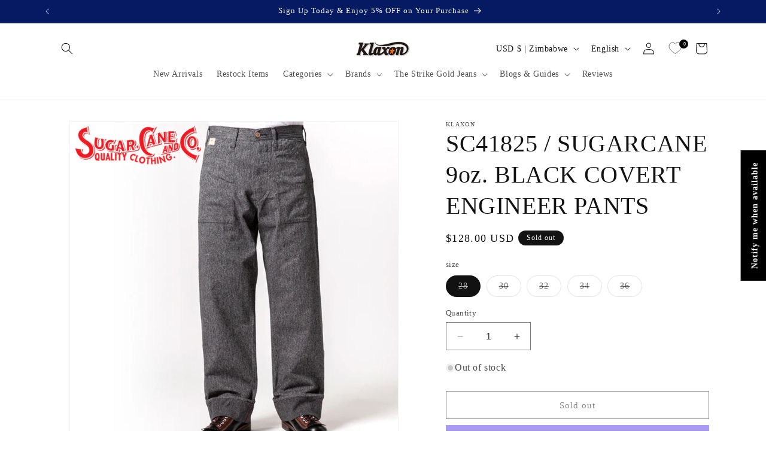

--- FILE ---
content_type: text/html; charset=utf-8
request_url: https://klaxon-store.com/en-jp/products/sc41825
body_size: 70313
content:
<!doctype html>
<html class="no-js" lang="en">
  <head>
    <meta charset="utf-8">
    <meta http-equiv="X-UA-Compatible" content="IE=edge">
    <meta name="viewport" content="width=device-width,initial-scale=1">
    <meta name="theme-color" content="">
    <link rel="canonical" href="https://klaxon-store.com/en-jp/products/sc41825"><link rel="icon" type="image/png" href="//klaxon-store.com/cdn/shop/files/klaxon_logo.jpg_2.png?crop=center&height=32&v=1692327650&width=32"><style>
        .yotpo-reviews-carousel-widget-container {
            /* width: 117% !important; */
        }
        .page-width.scroll-trigger.animate--slide-in {
            /* margin-right: 442px !important; */
        }
      </style>

    <title>
      SC41825 / SUGARCANE 9oz. BLACK COVERT ENGINEER PANTS
 &ndash; Klaxon Japanese Denim</title>

    
      <meta name="description" content="Product information Part number SC41825 Product name SC41825 / SUGARCANE 9oz. BLACK COVERT ENGINEER PANTS Feature Work pants made of 9oz black covert fabric. Since the fabric is dyed in the same method as vintage fabric, it fades as vintage wear. The black color of sewing thread make the pants look elegant. size size W">
    

    

<meta property="og:site_name" content="Klaxon Japanese Denim">
<meta property="og:url" content="https://klaxon-store.com/en-jp/products/sc41825">
<meta property="og:title" content="SC41825 / SUGARCANE 9oz. BLACK COVERT ENGINEER PANTS">
<meta property="og:type" content="product">
<meta property="og:description" content="Product information Part number SC41825 Product name SC41825 / SUGARCANE 9oz. BLACK COVERT ENGINEER PANTS Feature Work pants made of 9oz black covert fabric. Since the fabric is dyed in the same method as vintage fabric, it fades as vintage wear. The black color of sewing thread make the pants look elegant. size size W"><meta property="og:image" content="http://klaxon-store.com/cdn/shop/products/sc41825-1.jpg?v=1665989612">
  <meta property="og:image:secure_url" content="https://klaxon-store.com/cdn/shop/products/sc41825-1.jpg?v=1665989612">
  <meta property="og:image:width" content="800">
  <meta property="og:image:height" content="800"><meta property="og:price:amount" content="128.00">
  <meta property="og:price:currency" content="USD"><meta name="twitter:card" content="summary_large_image">
<meta name="twitter:title" content="SC41825 / SUGARCANE 9oz. BLACK COVERT ENGINEER PANTS">
<meta name="twitter:description" content="Product information Part number SC41825 Product name SC41825 / SUGARCANE 9oz. BLACK COVERT ENGINEER PANTS Feature Work pants made of 9oz black covert fabric. Since the fabric is dyed in the same method as vintage fabric, it fades as vintage wear. The black color of sewing thread make the pants look elegant. size size W">


    <script src="//klaxon-store.com/cdn/shop/t/21/assets/constants.js?v=58251544750838685771761698180" defer="defer"></script>
    <script src="//klaxon-store.com/cdn/shop/t/21/assets/pubsub.js?v=158357773527763999511761698189" defer="defer"></script>
    <script src="//klaxon-store.com/cdn/shop/t/21/assets/global.js?v=54939145903281508041761698183" defer="defer"></script><script src="//klaxon-store.com/cdn/shop/t/21/assets/animations.js?v=88693664871331136111761698162" defer="defer"></script><script>window.performance && window.performance.mark && window.performance.mark('shopify.content_for_header.start');</script><meta name="google-site-verification" content="mcNqoFrAm2izXhvaL8lOT12J33bkG2nS5jOyiwQ_uic">
<meta name="facebook-domain-verification" content="545swgeaj9t8e53kwhz1oszv79w4tg">
<meta id="shopify-digital-wallet" name="shopify-digital-wallet" content="/64725418220/digital_wallets/dialog">
<meta name="shopify-checkout-api-token" content="157cd7547f386e8f746f1b4a5e4e404e">
<meta id="in-context-paypal-metadata" data-shop-id="64725418220" data-venmo-supported="false" data-environment="production" data-locale="en_US" data-paypal-v4="true" data-currency="USD">
<link rel="alternate" hreflang="x-default" href="https://klaxon-store.com/products/sc41825">
<link rel="alternate" hreflang="ja" href="https://klaxon-store.com/products/sc41825">
<link rel="alternate" hreflang="en" href="https://klaxon-store.com/en/products/sc41825">
<link rel="alternate" hreflang="en-AE" href="https://klaxon-store.com/en-jp/products/sc41825">
<link rel="alternate" hreflang="ja-AE" href="https://klaxon-store.com/ja-jp/products/sc41825">
<link rel="alternate" hreflang="en-AT" href="https://klaxon-store.com/en-jp/products/sc41825">
<link rel="alternate" hreflang="ja-AT" href="https://klaxon-store.com/ja-jp/products/sc41825">
<link rel="alternate" hreflang="en-AU" href="https://klaxon-store.com/en-jp/products/sc41825">
<link rel="alternate" hreflang="ja-AU" href="https://klaxon-store.com/ja-jp/products/sc41825">
<link rel="alternate" hreflang="en-BE" href="https://klaxon-store.com/en-jp/products/sc41825">
<link rel="alternate" hreflang="ja-BE" href="https://klaxon-store.com/ja-jp/products/sc41825">
<link rel="alternate" hreflang="en-CA" href="https://klaxon-store.com/en-jp/products/sc41825">
<link rel="alternate" hreflang="ja-CA" href="https://klaxon-store.com/ja-jp/products/sc41825">
<link rel="alternate" hreflang="en-CH" href="https://klaxon-store.com/en-jp/products/sc41825">
<link rel="alternate" hreflang="ja-CH" href="https://klaxon-store.com/ja-jp/products/sc41825">
<link rel="alternate" hreflang="en-CZ" href="https://klaxon-store.com/en-jp/products/sc41825">
<link rel="alternate" hreflang="ja-CZ" href="https://klaxon-store.com/ja-jp/products/sc41825">
<link rel="alternate" hreflang="en-DE" href="https://klaxon-store.com/en-jp/products/sc41825">
<link rel="alternate" hreflang="ja-DE" href="https://klaxon-store.com/ja-jp/products/sc41825">
<link rel="alternate" hreflang="en-DK" href="https://klaxon-store.com/en-jp/products/sc41825">
<link rel="alternate" hreflang="ja-DK" href="https://klaxon-store.com/ja-jp/products/sc41825">
<link rel="alternate" hreflang="en-ES" href="https://klaxon-store.com/en-jp/products/sc41825">
<link rel="alternate" hreflang="ja-ES" href="https://klaxon-store.com/ja-jp/products/sc41825">
<link rel="alternate" hreflang="en-FI" href="https://klaxon-store.com/en-jp/products/sc41825">
<link rel="alternate" hreflang="ja-FI" href="https://klaxon-store.com/ja-jp/products/sc41825">
<link rel="alternate" hreflang="en-FR" href="https://klaxon-store.com/en-jp/products/sc41825">
<link rel="alternate" hreflang="ja-FR" href="https://klaxon-store.com/ja-jp/products/sc41825">
<link rel="alternate" hreflang="en-GB" href="https://klaxon-store.com/en-jp/products/sc41825">
<link rel="alternate" hreflang="ja-GB" href="https://klaxon-store.com/ja-jp/products/sc41825">
<link rel="alternate" hreflang="en-IE" href="https://klaxon-store.com/en-jp/products/sc41825">
<link rel="alternate" hreflang="ja-IE" href="https://klaxon-store.com/ja-jp/products/sc41825">
<link rel="alternate" hreflang="en-IL" href="https://klaxon-store.com/en-jp/products/sc41825">
<link rel="alternate" hreflang="ja-IL" href="https://klaxon-store.com/ja-jp/products/sc41825">
<link rel="alternate" hreflang="en-IT" href="https://klaxon-store.com/en-jp/products/sc41825">
<link rel="alternate" hreflang="ja-IT" href="https://klaxon-store.com/ja-jp/products/sc41825">
<link rel="alternate" hreflang="en-KR" href="https://klaxon-store.com/en-jp/products/sc41825">
<link rel="alternate" hreflang="ja-KR" href="https://klaxon-store.com/ja-jp/products/sc41825">
<link rel="alternate" hreflang="en-MY" href="https://klaxon-store.com/en-jp/products/sc41825">
<link rel="alternate" hreflang="ja-MY" href="https://klaxon-store.com/ja-jp/products/sc41825">
<link rel="alternate" hreflang="en-NL" href="https://klaxon-store.com/en-jp/products/sc41825">
<link rel="alternate" hreflang="ja-NL" href="https://klaxon-store.com/ja-jp/products/sc41825">
<link rel="alternate" hreflang="en-NO" href="https://klaxon-store.com/en-jp/products/sc41825">
<link rel="alternate" hreflang="ja-NO" href="https://klaxon-store.com/ja-jp/products/sc41825">
<link rel="alternate" hreflang="en-NZ" href="https://klaxon-store.com/en-jp/products/sc41825">
<link rel="alternate" hreflang="ja-NZ" href="https://klaxon-store.com/ja-jp/products/sc41825">
<link rel="alternate" hreflang="en-PL" href="https://klaxon-store.com/en-jp/products/sc41825">
<link rel="alternate" hreflang="ja-PL" href="https://klaxon-store.com/ja-jp/products/sc41825">
<link rel="alternate" hreflang="en-PT" href="https://klaxon-store.com/en-jp/products/sc41825">
<link rel="alternate" hreflang="ja-PT" href="https://klaxon-store.com/ja-jp/products/sc41825">
<link rel="alternate" hreflang="en-SE" href="https://klaxon-store.com/en-jp/products/sc41825">
<link rel="alternate" hreflang="ja-SE" href="https://klaxon-store.com/ja-jp/products/sc41825">
<link rel="alternate" hreflang="en-SG" href="https://klaxon-store.com/en-jp/products/sc41825">
<link rel="alternate" hreflang="ja-SG" href="https://klaxon-store.com/ja-jp/products/sc41825">
<link rel="alternate" hreflang="en-ID" href="https://klaxon-store.com/en-jp/products/sc41825">
<link rel="alternate" hreflang="ja-ID" href="https://klaxon-store.com/ja-jp/products/sc41825">
<link rel="alternate" hreflang="en-IN" href="https://klaxon-store.com/en-jp/products/sc41825">
<link rel="alternate" hreflang="ja-IN" href="https://klaxon-store.com/ja-jp/products/sc41825">
<link rel="alternate" hreflang="en-SA" href="https://klaxon-store.com/en-jp/products/sc41825">
<link rel="alternate" hreflang="ja-SA" href="https://klaxon-store.com/ja-jp/products/sc41825">
<link rel="alternate" hreflang="en-PH" href="https://klaxon-store.com/en-jp/products/sc41825">
<link rel="alternate" hreflang="ja-PH" href="https://klaxon-store.com/ja-jp/products/sc41825">
<link rel="alternate" hreflang="en-VN" href="https://klaxon-store.com/en-jp/products/sc41825">
<link rel="alternate" hreflang="ja-VN" href="https://klaxon-store.com/ja-jp/products/sc41825">
<link rel="alternate" hreflang="en-MO" href="https://klaxon-store.com/en-jp/products/sc41825">
<link rel="alternate" hreflang="ja-MO" href="https://klaxon-store.com/ja-jp/products/sc41825">
<link rel="alternate" hreflang="en-CN" href="https://klaxon-store.com/en-jp/products/sc41825">
<link rel="alternate" hreflang="ja-CN" href="https://klaxon-store.com/ja-jp/products/sc41825">
<link rel="alternate" hreflang="en-GR" href="https://klaxon-store.com/en-jp/products/sc41825">
<link rel="alternate" hreflang="ja-GR" href="https://klaxon-store.com/ja-jp/products/sc41825">
<link rel="alternate" hreflang="en-TR" href="https://klaxon-store.com/en-jp/products/sc41825">
<link rel="alternate" hreflang="ja-TR" href="https://klaxon-store.com/ja-jp/products/sc41825">
<link rel="alternate" hreflang="en-MX" href="https://klaxon-store.com/en-jp/products/sc41825">
<link rel="alternate" hreflang="ja-MX" href="https://klaxon-store.com/ja-jp/products/sc41825">
<link rel="alternate" hreflang="en-AC" href="https://klaxon-store.com/en-jp/products/sc41825">
<link rel="alternate" hreflang="ja-AC" href="https://klaxon-store.com/ja-jp/products/sc41825">
<link rel="alternate" hreflang="en-DZ" href="https://klaxon-store.com/en-jp/products/sc41825">
<link rel="alternate" hreflang="ja-DZ" href="https://klaxon-store.com/ja-jp/products/sc41825">
<link rel="alternate" hreflang="en-AO" href="https://klaxon-store.com/en-jp/products/sc41825">
<link rel="alternate" hreflang="ja-AO" href="https://klaxon-store.com/ja-jp/products/sc41825">
<link rel="alternate" hreflang="en-UG" href="https://klaxon-store.com/en-jp/products/sc41825">
<link rel="alternate" hreflang="ja-UG" href="https://klaxon-store.com/ja-jp/products/sc41825">
<link rel="alternate" hreflang="en-EG" href="https://klaxon-store.com/en-jp/products/sc41825">
<link rel="alternate" hreflang="ja-EG" href="https://klaxon-store.com/ja-jp/products/sc41825">
<link rel="alternate" hreflang="en-SZ" href="https://klaxon-store.com/en-jp/products/sc41825">
<link rel="alternate" hreflang="ja-SZ" href="https://klaxon-store.com/ja-jp/products/sc41825">
<link rel="alternate" hreflang="en-ET" href="https://klaxon-store.com/en-jp/products/sc41825">
<link rel="alternate" hreflang="ja-ET" href="https://klaxon-store.com/ja-jp/products/sc41825">
<link rel="alternate" hreflang="en-ER" href="https://klaxon-store.com/en-jp/products/sc41825">
<link rel="alternate" hreflang="ja-ER" href="https://klaxon-store.com/ja-jp/products/sc41825">
<link rel="alternate" hreflang="en-GH" href="https://klaxon-store.com/en-jp/products/sc41825">
<link rel="alternate" hreflang="ja-GH" href="https://klaxon-store.com/ja-jp/products/sc41825">
<link rel="alternate" hreflang="en-CV" href="https://klaxon-store.com/en-jp/products/sc41825">
<link rel="alternate" hreflang="ja-CV" href="https://klaxon-store.com/ja-jp/products/sc41825">
<link rel="alternate" hreflang="en-GA" href="https://klaxon-store.com/en-jp/products/sc41825">
<link rel="alternate" hreflang="ja-GA" href="https://klaxon-store.com/ja-jp/products/sc41825">
<link rel="alternate" hreflang="en-CM" href="https://klaxon-store.com/en-jp/products/sc41825">
<link rel="alternate" hreflang="ja-CM" href="https://klaxon-store.com/ja-jp/products/sc41825">
<link rel="alternate" hreflang="en-GM" href="https://klaxon-store.com/en-jp/products/sc41825">
<link rel="alternate" hreflang="ja-GM" href="https://klaxon-store.com/ja-jp/products/sc41825">
<link rel="alternate" hreflang="en-GN" href="https://klaxon-store.com/en-jp/products/sc41825">
<link rel="alternate" hreflang="ja-GN" href="https://klaxon-store.com/ja-jp/products/sc41825">
<link rel="alternate" hreflang="en-GW" href="https://klaxon-store.com/en-jp/products/sc41825">
<link rel="alternate" hreflang="ja-GW" href="https://klaxon-store.com/ja-jp/products/sc41825">
<link rel="alternate" hreflang="en-KE" href="https://klaxon-store.com/en-jp/products/sc41825">
<link rel="alternate" hreflang="ja-KE" href="https://klaxon-store.com/ja-jp/products/sc41825">
<link rel="alternate" hreflang="en-CI" href="https://klaxon-store.com/en-jp/products/sc41825">
<link rel="alternate" hreflang="ja-CI" href="https://klaxon-store.com/ja-jp/products/sc41825">
<link rel="alternate" hreflang="en-KM" href="https://klaxon-store.com/en-jp/products/sc41825">
<link rel="alternate" hreflang="ja-KM" href="https://klaxon-store.com/ja-jp/products/sc41825">
<link rel="alternate" hreflang="en-CD" href="https://klaxon-store.com/en-jp/products/sc41825">
<link rel="alternate" hreflang="ja-CD" href="https://klaxon-store.com/ja-jp/products/sc41825">
<link rel="alternate" hreflang="en-CG" href="https://klaxon-store.com/en-jp/products/sc41825">
<link rel="alternate" hreflang="ja-CG" href="https://klaxon-store.com/ja-jp/products/sc41825">
<link rel="alternate" hreflang="en-ST" href="https://klaxon-store.com/en-jp/products/sc41825">
<link rel="alternate" hreflang="ja-ST" href="https://klaxon-store.com/ja-jp/products/sc41825">
<link rel="alternate" hreflang="en-ZM" href="https://klaxon-store.com/en-jp/products/sc41825">
<link rel="alternate" hreflang="ja-ZM" href="https://klaxon-store.com/ja-jp/products/sc41825">
<link rel="alternate" hreflang="en-SL" href="https://klaxon-store.com/en-jp/products/sc41825">
<link rel="alternate" hreflang="ja-SL" href="https://klaxon-store.com/ja-jp/products/sc41825">
<link rel="alternate" hreflang="en-DJ" href="https://klaxon-store.com/en-jp/products/sc41825">
<link rel="alternate" hreflang="ja-DJ" href="https://klaxon-store.com/ja-jp/products/sc41825">
<link rel="alternate" hreflang="en-ZW" href="https://klaxon-store.com/en-jp/products/sc41825">
<link rel="alternate" hreflang="ja-ZW" href="https://klaxon-store.com/ja-jp/products/sc41825">
<link rel="alternate" hreflang="en-SD" href="https://klaxon-store.com/en-jp/products/sc41825">
<link rel="alternate" hreflang="ja-SD" href="https://klaxon-store.com/ja-jp/products/sc41825">
<link rel="alternate" hreflang="en-SC" href="https://klaxon-store.com/en-jp/products/sc41825">
<link rel="alternate" hreflang="ja-SC" href="https://klaxon-store.com/ja-jp/products/sc41825">
<link rel="alternate" hreflang="en-SN" href="https://klaxon-store.com/en-jp/products/sc41825">
<link rel="alternate" hreflang="ja-SN" href="https://klaxon-store.com/ja-jp/products/sc41825">
<link rel="alternate" hreflang="en-SH" href="https://klaxon-store.com/en-jp/products/sc41825">
<link rel="alternate" hreflang="ja-SH" href="https://klaxon-store.com/ja-jp/products/sc41825">
<link rel="alternate" hreflang="en-SO" href="https://klaxon-store.com/en-jp/products/sc41825">
<link rel="alternate" hreflang="ja-SO" href="https://klaxon-store.com/ja-jp/products/sc41825">
<link rel="alternate" hreflang="en-TZ" href="https://klaxon-store.com/en-jp/products/sc41825">
<link rel="alternate" hreflang="ja-TZ" href="https://klaxon-store.com/ja-jp/products/sc41825">
<link rel="alternate" hreflang="en-TD" href="https://klaxon-store.com/en-jp/products/sc41825">
<link rel="alternate" hreflang="ja-TD" href="https://klaxon-store.com/ja-jp/products/sc41825">
<link rel="alternate" hreflang="en-TN" href="https://klaxon-store.com/en-jp/products/sc41825">
<link rel="alternate" hreflang="ja-TN" href="https://klaxon-store.com/ja-jp/products/sc41825">
<link rel="alternate" hreflang="en-TG" href="https://klaxon-store.com/en-jp/products/sc41825">
<link rel="alternate" hreflang="ja-TG" href="https://klaxon-store.com/ja-jp/products/sc41825">
<link rel="alternate" hreflang="en-TA" href="https://klaxon-store.com/en-jp/products/sc41825">
<link rel="alternate" hreflang="ja-TA" href="https://klaxon-store.com/ja-jp/products/sc41825">
<link rel="alternate" hreflang="en-NG" href="https://klaxon-store.com/en-jp/products/sc41825">
<link rel="alternate" hreflang="ja-NG" href="https://klaxon-store.com/ja-jp/products/sc41825">
<link rel="alternate" hreflang="en-NA" href="https://klaxon-store.com/en-jp/products/sc41825">
<link rel="alternate" hreflang="ja-NA" href="https://klaxon-store.com/ja-jp/products/sc41825">
<link rel="alternate" hreflang="en-NE" href="https://klaxon-store.com/en-jp/products/sc41825">
<link rel="alternate" hreflang="ja-NE" href="https://klaxon-store.com/ja-jp/products/sc41825">
<link rel="alternate" hreflang="en-BF" href="https://klaxon-store.com/en-jp/products/sc41825">
<link rel="alternate" hreflang="ja-BF" href="https://klaxon-store.com/ja-jp/products/sc41825">
<link rel="alternate" hreflang="en-BI" href="https://klaxon-store.com/en-jp/products/sc41825">
<link rel="alternate" hreflang="ja-BI" href="https://klaxon-store.com/ja-jp/products/sc41825">
<link rel="alternate" hreflang="en-BJ" href="https://klaxon-store.com/en-jp/products/sc41825">
<link rel="alternate" hreflang="ja-BJ" href="https://klaxon-store.com/ja-jp/products/sc41825">
<link rel="alternate" hreflang="en-BW" href="https://klaxon-store.com/en-jp/products/sc41825">
<link rel="alternate" hreflang="ja-BW" href="https://klaxon-store.com/ja-jp/products/sc41825">
<link rel="alternate" hreflang="en-MG" href="https://klaxon-store.com/en-jp/products/sc41825">
<link rel="alternate" hreflang="ja-MG" href="https://klaxon-store.com/ja-jp/products/sc41825">
<link rel="alternate" hreflang="en-MW" href="https://klaxon-store.com/en-jp/products/sc41825">
<link rel="alternate" hreflang="ja-MW" href="https://klaxon-store.com/ja-jp/products/sc41825">
<link rel="alternate" hreflang="en-ML" href="https://klaxon-store.com/en-jp/products/sc41825">
<link rel="alternate" hreflang="ja-ML" href="https://klaxon-store.com/ja-jp/products/sc41825">
<link rel="alternate" hreflang="en-MU" href="https://klaxon-store.com/en-jp/products/sc41825">
<link rel="alternate" hreflang="ja-MU" href="https://klaxon-store.com/ja-jp/products/sc41825">
<link rel="alternate" hreflang="en-MR" href="https://klaxon-store.com/en-jp/products/sc41825">
<link rel="alternate" hreflang="ja-MR" href="https://klaxon-store.com/ja-jp/products/sc41825">
<link rel="alternate" hreflang="en-MZ" href="https://klaxon-store.com/en-jp/products/sc41825">
<link rel="alternate" hreflang="ja-MZ" href="https://klaxon-store.com/ja-jp/products/sc41825">
<link rel="alternate" hreflang="en-MA" href="https://klaxon-store.com/en-jp/products/sc41825">
<link rel="alternate" hreflang="ja-MA" href="https://klaxon-store.com/ja-jp/products/sc41825">
<link rel="alternate" hreflang="en-LR" href="https://klaxon-store.com/en-jp/products/sc41825">
<link rel="alternate" hreflang="ja-LR" href="https://klaxon-store.com/ja-jp/products/sc41825">
<link rel="alternate" hreflang="en-RW" href="https://klaxon-store.com/en-jp/products/sc41825">
<link rel="alternate" hreflang="ja-RW" href="https://klaxon-store.com/ja-jp/products/sc41825">
<link rel="alternate" hreflang="en-LS" href="https://klaxon-store.com/en-jp/products/sc41825">
<link rel="alternate" hreflang="ja-LS" href="https://klaxon-store.com/ja-jp/products/sc41825">
<link rel="alternate" hreflang="en-EH" href="https://klaxon-store.com/en-jp/products/sc41825">
<link rel="alternate" hreflang="ja-EH" href="https://klaxon-store.com/ja-jp/products/sc41825">
<link rel="alternate" hreflang="en-GQ" href="https://klaxon-store.com/en-jp/products/sc41825">
<link rel="alternate" hreflang="ja-GQ" href="https://klaxon-store.com/ja-jp/products/sc41825">
<link rel="alternate" hreflang="en-CF" href="https://klaxon-store.com/en-jp/products/sc41825">
<link rel="alternate" hreflang="ja-CF" href="https://klaxon-store.com/ja-jp/products/sc41825">
<link rel="alternate" hreflang="en-ZA" href="https://klaxon-store.com/en-jp/products/sc41825">
<link rel="alternate" hreflang="ja-ZA" href="https://klaxon-store.com/ja-jp/products/sc41825">
<link rel="alternate" hreflang="en-SS" href="https://klaxon-store.com/en-jp/products/sc41825">
<link rel="alternate" hreflang="ja-SS" href="https://klaxon-store.com/ja-jp/products/sc41825">
<link rel="alternate" hreflang="en-AZ" href="https://klaxon-store.com/en-jp/products/sc41825">
<link rel="alternate" hreflang="ja-AZ" href="https://klaxon-store.com/ja-jp/products/sc41825">
<link rel="alternate" hreflang="en-AF" href="https://klaxon-store.com/en-jp/products/sc41825">
<link rel="alternate" hreflang="ja-AF" href="https://klaxon-store.com/ja-jp/products/sc41825">
<link rel="alternate" hreflang="en-YE" href="https://klaxon-store.com/en-jp/products/sc41825">
<link rel="alternate" hreflang="ja-YE" href="https://klaxon-store.com/ja-jp/products/sc41825">
<link rel="alternate" hreflang="en-IO" href="https://klaxon-store.com/en-jp/products/sc41825">
<link rel="alternate" hreflang="ja-IO" href="https://klaxon-store.com/ja-jp/products/sc41825">
<link rel="alternate" hreflang="en-IQ" href="https://klaxon-store.com/en-jp/products/sc41825">
<link rel="alternate" hreflang="ja-IQ" href="https://klaxon-store.com/ja-jp/products/sc41825">
<link rel="alternate" hreflang="en-UZ" href="https://klaxon-store.com/en-jp/products/sc41825">
<link rel="alternate" hreflang="ja-UZ" href="https://klaxon-store.com/ja-jp/products/sc41825">
<link rel="alternate" hreflang="en-OM" href="https://klaxon-store.com/en-jp/products/sc41825">
<link rel="alternate" hreflang="ja-OM" href="https://klaxon-store.com/ja-jp/products/sc41825">
<link rel="alternate" hreflang="en-KZ" href="https://klaxon-store.com/en-jp/products/sc41825">
<link rel="alternate" hreflang="ja-KZ" href="https://klaxon-store.com/ja-jp/products/sc41825">
<link rel="alternate" hreflang="en-QA" href="https://klaxon-store.com/en-jp/products/sc41825">
<link rel="alternate" hreflang="ja-QA" href="https://klaxon-store.com/ja-jp/products/sc41825">
<link rel="alternate" hreflang="en-KH" href="https://klaxon-store.com/en-jp/products/sc41825">
<link rel="alternate" hreflang="ja-KH" href="https://klaxon-store.com/ja-jp/products/sc41825">
<link rel="alternate" hreflang="en-KG" href="https://klaxon-store.com/en-jp/products/sc41825">
<link rel="alternate" hreflang="ja-KG" href="https://klaxon-store.com/ja-jp/products/sc41825">
<link rel="alternate" hreflang="en-KW" href="https://klaxon-store.com/en-jp/products/sc41825">
<link rel="alternate" hreflang="ja-KW" href="https://klaxon-store.com/ja-jp/products/sc41825">
<link rel="alternate" hreflang="en-CX" href="https://klaxon-store.com/en-jp/products/sc41825">
<link rel="alternate" hreflang="ja-CX" href="https://klaxon-store.com/ja-jp/products/sc41825">
<link rel="alternate" hreflang="en-CC" href="https://klaxon-store.com/en-jp/products/sc41825">
<link rel="alternate" hreflang="ja-CC" href="https://klaxon-store.com/ja-jp/products/sc41825">
<link rel="alternate" hreflang="en-LK" href="https://klaxon-store.com/en-jp/products/sc41825">
<link rel="alternate" hreflang="ja-LK" href="https://klaxon-store.com/ja-jp/products/sc41825">
<link rel="alternate" hreflang="en-TH" href="https://klaxon-store.com/en-jp/products/sc41825">
<link rel="alternate" hreflang="ja-TH" href="https://klaxon-store.com/ja-jp/products/sc41825">
<link rel="alternate" hreflang="en-TJ" href="https://klaxon-store.com/en-jp/products/sc41825">
<link rel="alternate" hreflang="ja-TJ" href="https://klaxon-store.com/ja-jp/products/sc41825">
<link rel="alternate" hreflang="en-TM" href="https://klaxon-store.com/en-jp/products/sc41825">
<link rel="alternate" hreflang="ja-TM" href="https://klaxon-store.com/ja-jp/products/sc41825">
<link rel="alternate" hreflang="en-NP" href="https://klaxon-store.com/en-jp/products/sc41825">
<link rel="alternate" hreflang="ja-NP" href="https://klaxon-store.com/ja-jp/products/sc41825">
<link rel="alternate" hreflang="en-BH" href="https://klaxon-store.com/en-jp/products/sc41825">
<link rel="alternate" hreflang="ja-BH" href="https://klaxon-store.com/ja-jp/products/sc41825">
<link rel="alternate" hreflang="en-PK" href="https://klaxon-store.com/en-jp/products/sc41825">
<link rel="alternate" hreflang="ja-PK" href="https://klaxon-store.com/ja-jp/products/sc41825">
<link rel="alternate" hreflang="en-PS" href="https://klaxon-store.com/en-jp/products/sc41825">
<link rel="alternate" hreflang="ja-PS" href="https://klaxon-store.com/ja-jp/products/sc41825">
<link rel="alternate" hreflang="en-BD" href="https://klaxon-store.com/en-jp/products/sc41825">
<link rel="alternate" hreflang="ja-BD" href="https://klaxon-store.com/ja-jp/products/sc41825">
<link rel="alternate" hreflang="en-BT" href="https://klaxon-store.com/en-jp/products/sc41825">
<link rel="alternate" hreflang="ja-BT" href="https://klaxon-store.com/ja-jp/products/sc41825">
<link rel="alternate" hreflang="en-BN" href="https://klaxon-store.com/en-jp/products/sc41825">
<link rel="alternate" hreflang="ja-BN" href="https://klaxon-store.com/ja-jp/products/sc41825">
<link rel="alternate" hreflang="en-MM" href="https://klaxon-store.com/en-jp/products/sc41825">
<link rel="alternate" hreflang="ja-MM" href="https://klaxon-store.com/ja-jp/products/sc41825">
<link rel="alternate" hreflang="en-MV" href="https://klaxon-store.com/en-jp/products/sc41825">
<link rel="alternate" hreflang="ja-MV" href="https://klaxon-store.com/ja-jp/products/sc41825">
<link rel="alternate" hreflang="en-MN" href="https://klaxon-store.com/en-jp/products/sc41825">
<link rel="alternate" hreflang="ja-MN" href="https://klaxon-store.com/ja-jp/products/sc41825">
<link rel="alternate" hreflang="en-JO" href="https://klaxon-store.com/en-jp/products/sc41825">
<link rel="alternate" hreflang="ja-JO" href="https://klaxon-store.com/ja-jp/products/sc41825">
<link rel="alternate" hreflang="en-LA" href="https://klaxon-store.com/en-jp/products/sc41825">
<link rel="alternate" hreflang="ja-LA" href="https://klaxon-store.com/ja-jp/products/sc41825">
<link rel="alternate" hreflang="en-LB" href="https://klaxon-store.com/en-jp/products/sc41825">
<link rel="alternate" hreflang="ja-LB" href="https://klaxon-store.com/ja-jp/products/sc41825">
<link rel="alternate" hreflang="en-AW" href="https://klaxon-store.com/en-jp/products/sc41825">
<link rel="alternate" hreflang="ja-AW" href="https://klaxon-store.com/ja-jp/products/sc41825">
<link rel="alternate" hreflang="en-AI" href="https://klaxon-store.com/en-jp/products/sc41825">
<link rel="alternate" hreflang="ja-AI" href="https://klaxon-store.com/ja-jp/products/sc41825">
<link rel="alternate" hreflang="en-AG" href="https://klaxon-store.com/en-jp/products/sc41825">
<link rel="alternate" hreflang="ja-AG" href="https://klaxon-store.com/ja-jp/products/sc41825">
<link rel="alternate" hreflang="en-VG" href="https://klaxon-store.com/en-jp/products/sc41825">
<link rel="alternate" hreflang="ja-VG" href="https://klaxon-store.com/ja-jp/products/sc41825">
<link rel="alternate" hreflang="en-SV" href="https://klaxon-store.com/en-jp/products/sc41825">
<link rel="alternate" hreflang="ja-SV" href="https://klaxon-store.com/ja-jp/products/sc41825">
<link rel="alternate" hreflang="en-CW" href="https://klaxon-store.com/en-jp/products/sc41825">
<link rel="alternate" hreflang="ja-CW" href="https://klaxon-store.com/ja-jp/products/sc41825">
<link rel="alternate" hreflang="en-GT" href="https://klaxon-store.com/en-jp/products/sc41825">
<link rel="alternate" hreflang="ja-GT" href="https://klaxon-store.com/ja-jp/products/sc41825">
<link rel="alternate" hreflang="en-GD" href="https://klaxon-store.com/en-jp/products/sc41825">
<link rel="alternate" hreflang="ja-GD" href="https://klaxon-store.com/ja-jp/products/sc41825">
<link rel="alternate" hreflang="en-KY" href="https://klaxon-store.com/en-jp/products/sc41825">
<link rel="alternate" hreflang="ja-KY" href="https://klaxon-store.com/ja-jp/products/sc41825">
<link rel="alternate" hreflang="en-CR" href="https://klaxon-store.com/en-jp/products/sc41825">
<link rel="alternate" hreflang="ja-CR" href="https://klaxon-store.com/ja-jp/products/sc41825">
<link rel="alternate" hreflang="en-BL" href="https://klaxon-store.com/en-jp/products/sc41825">
<link rel="alternate" hreflang="ja-BL" href="https://klaxon-store.com/ja-jp/products/sc41825">
<link rel="alternate" hreflang="en-PM" href="https://klaxon-store.com/en-jp/products/sc41825">
<link rel="alternate" hreflang="ja-PM" href="https://klaxon-store.com/ja-jp/products/sc41825">
<link rel="alternate" hreflang="en-JM" href="https://klaxon-store.com/en-jp/products/sc41825">
<link rel="alternate" hreflang="ja-JM" href="https://klaxon-store.com/ja-jp/products/sc41825">
<link rel="alternate" hreflang="en-KN" href="https://klaxon-store.com/en-jp/products/sc41825">
<link rel="alternate" hreflang="ja-KN" href="https://klaxon-store.com/ja-jp/products/sc41825">
<link rel="alternate" hreflang="en-VC" href="https://klaxon-store.com/en-jp/products/sc41825">
<link rel="alternate" hreflang="ja-VC" href="https://klaxon-store.com/ja-jp/products/sc41825">
<link rel="alternate" hreflang="en-MF" href="https://klaxon-store.com/en-jp/products/sc41825">
<link rel="alternate" hreflang="ja-MF" href="https://klaxon-store.com/ja-jp/products/sc41825">
<link rel="alternate" hreflang="en-SX" href="https://klaxon-store.com/en-jp/products/sc41825">
<link rel="alternate" hreflang="ja-SX" href="https://klaxon-store.com/ja-jp/products/sc41825">
<link rel="alternate" hreflang="en-LC" href="https://klaxon-store.com/en-jp/products/sc41825">
<link rel="alternate" hreflang="ja-LC" href="https://klaxon-store.com/ja-jp/products/sc41825">
<link rel="alternate" hreflang="en-TC" href="https://klaxon-store.com/en-jp/products/sc41825">
<link rel="alternate" hreflang="ja-TC" href="https://klaxon-store.com/ja-jp/products/sc41825">
<link rel="alternate" hreflang="en-DO" href="https://klaxon-store.com/en-jp/products/sc41825">
<link rel="alternate" hreflang="ja-DO" href="https://klaxon-store.com/ja-jp/products/sc41825">
<link rel="alternate" hreflang="en-DM" href="https://klaxon-store.com/en-jp/products/sc41825">
<link rel="alternate" hreflang="ja-DM" href="https://klaxon-store.com/ja-jp/products/sc41825">
<link rel="alternate" hreflang="en-TT" href="https://klaxon-store.com/en-jp/products/sc41825">
<link rel="alternate" hreflang="ja-TT" href="https://klaxon-store.com/ja-jp/products/sc41825">
<link rel="alternate" hreflang="en-NI" href="https://klaxon-store.com/en-jp/products/sc41825">
<link rel="alternate" hreflang="ja-NI" href="https://klaxon-store.com/ja-jp/products/sc41825">
<link rel="alternate" hreflang="en-HT" href="https://klaxon-store.com/en-jp/products/sc41825">
<link rel="alternate" hreflang="ja-HT" href="https://klaxon-store.com/ja-jp/products/sc41825">
<link rel="alternate" hreflang="en-PA" href="https://klaxon-store.com/en-jp/products/sc41825">
<link rel="alternate" hreflang="ja-PA" href="https://klaxon-store.com/ja-jp/products/sc41825">
<link rel="alternate" hreflang="en-BS" href="https://klaxon-store.com/en-jp/products/sc41825">
<link rel="alternate" hreflang="ja-BS" href="https://klaxon-store.com/ja-jp/products/sc41825">
<link rel="alternate" hreflang="en-BM" href="https://klaxon-store.com/en-jp/products/sc41825">
<link rel="alternate" hreflang="ja-BM" href="https://klaxon-store.com/ja-jp/products/sc41825">
<link rel="alternate" hreflang="en-BB" href="https://klaxon-store.com/en-jp/products/sc41825">
<link rel="alternate" hreflang="ja-BB" href="https://klaxon-store.com/ja-jp/products/sc41825">
<link rel="alternate" hreflang="en-BZ" href="https://klaxon-store.com/en-jp/products/sc41825">
<link rel="alternate" hreflang="ja-BZ" href="https://klaxon-store.com/ja-jp/products/sc41825">
<link rel="alternate" hreflang="en-HN" href="https://klaxon-store.com/en-jp/products/sc41825">
<link rel="alternate" hreflang="ja-HN" href="https://klaxon-store.com/ja-jp/products/sc41825">
<link rel="alternate" hreflang="en-MQ" href="https://klaxon-store.com/en-jp/products/sc41825">
<link rel="alternate" hreflang="ja-MQ" href="https://klaxon-store.com/ja-jp/products/sc41825">
<link rel="alternate" hreflang="en-MS" href="https://klaxon-store.com/en-jp/products/sc41825">
<link rel="alternate" hreflang="ja-MS" href="https://klaxon-store.com/ja-jp/products/sc41825">
<link rel="alternate" hreflang="en-UM" href="https://klaxon-store.com/en-jp/products/sc41825">
<link rel="alternate" hreflang="ja-UM" href="https://klaxon-store.com/ja-jp/products/sc41825">
<link rel="alternate" hreflang="en-IS" href="https://klaxon-store.com/en-jp/products/sc41825">
<link rel="alternate" hreflang="ja-IS" href="https://klaxon-store.com/ja-jp/products/sc41825">
<link rel="alternate" hreflang="en-AL" href="https://klaxon-store.com/en-jp/products/sc41825">
<link rel="alternate" hreflang="ja-AL" href="https://klaxon-store.com/ja-jp/products/sc41825">
<link rel="alternate" hreflang="en-AM" href="https://klaxon-store.com/en-jp/products/sc41825">
<link rel="alternate" hreflang="ja-AM" href="https://klaxon-store.com/ja-jp/products/sc41825">
<link rel="alternate" hreflang="en-AD" href="https://klaxon-store.com/en-jp/products/sc41825">
<link rel="alternate" hreflang="ja-AD" href="https://klaxon-store.com/ja-jp/products/sc41825">
<link rel="alternate" hreflang="en-UA" href="https://klaxon-store.com/en-jp/products/sc41825">
<link rel="alternate" hreflang="ja-UA" href="https://klaxon-store.com/ja-jp/products/sc41825">
<link rel="alternate" hreflang="en-EE" href="https://klaxon-store.com/en-jp/products/sc41825">
<link rel="alternate" hreflang="ja-EE" href="https://klaxon-store.com/ja-jp/products/sc41825">
<link rel="alternate" hreflang="en-AX" href="https://klaxon-store.com/en-jp/products/sc41825">
<link rel="alternate" hreflang="ja-AX" href="https://klaxon-store.com/ja-jp/products/sc41825">
<link rel="alternate" hreflang="en-GG" href="https://klaxon-store.com/en-jp/products/sc41825">
<link rel="alternate" hreflang="ja-GG" href="https://klaxon-store.com/ja-jp/products/sc41825">
<link rel="alternate" hreflang="en-CY" href="https://klaxon-store.com/en-jp/products/sc41825">
<link rel="alternate" hreflang="ja-CY" href="https://klaxon-store.com/ja-jp/products/sc41825">
<link rel="alternate" hreflang="en-GP" href="https://klaxon-store.com/en-jp/products/sc41825">
<link rel="alternate" hreflang="ja-GP" href="https://klaxon-store.com/ja-jp/products/sc41825">
<link rel="alternate" hreflang="en-GL" href="https://klaxon-store.com/en-jp/products/sc41825">
<link rel="alternate" hreflang="ja-GL" href="https://klaxon-store.com/ja-jp/products/sc41825">
<link rel="alternate" hreflang="en-HR" href="https://klaxon-store.com/en-jp/products/sc41825">
<link rel="alternate" hreflang="ja-HR" href="https://klaxon-store.com/ja-jp/products/sc41825">
<link rel="alternate" hreflang="en-XK" href="https://klaxon-store.com/en-jp/products/sc41825">
<link rel="alternate" hreflang="ja-XK" href="https://klaxon-store.com/ja-jp/products/sc41825">
<link rel="alternate" hreflang="en-SM" href="https://klaxon-store.com/en-jp/products/sc41825">
<link rel="alternate" hreflang="ja-SM" href="https://klaxon-store.com/ja-jp/products/sc41825">
<link rel="alternate" hreflang="en-GI" href="https://klaxon-store.com/en-jp/products/sc41825">
<link rel="alternate" hreflang="ja-GI" href="https://klaxon-store.com/ja-jp/products/sc41825">
<link rel="alternate" hreflang="en-JE" href="https://klaxon-store.com/en-jp/products/sc41825">
<link rel="alternate" hreflang="ja-JE" href="https://klaxon-store.com/ja-jp/products/sc41825">
<link rel="alternate" hreflang="en-GE" href="https://klaxon-store.com/en-jp/products/sc41825">
<link rel="alternate" hreflang="ja-GE" href="https://klaxon-store.com/ja-jp/products/sc41825">
<link rel="alternate" hreflang="en-SJ" href="https://klaxon-store.com/en-jp/products/sc41825">
<link rel="alternate" hreflang="ja-SJ" href="https://klaxon-store.com/ja-jp/products/sc41825">
<link rel="alternate" hreflang="en-SK" href="https://klaxon-store.com/en-jp/products/sc41825">
<link rel="alternate" hreflang="ja-SK" href="https://klaxon-store.com/ja-jp/products/sc41825">
<link rel="alternate" hreflang="en-SI" href="https://klaxon-store.com/en-jp/products/sc41825">
<link rel="alternate" hreflang="ja-SI" href="https://klaxon-store.com/ja-jp/products/sc41825">
<link rel="alternate" hreflang="en-RS" href="https://klaxon-store.com/en-jp/products/sc41825">
<link rel="alternate" hreflang="ja-RS" href="https://klaxon-store.com/ja-jp/products/sc41825">
<link rel="alternate" hreflang="en-VA" href="https://klaxon-store.com/en-jp/products/sc41825">
<link rel="alternate" hreflang="ja-VA" href="https://klaxon-store.com/ja-jp/products/sc41825">
<link rel="alternate" hreflang="en-HU" href="https://klaxon-store.com/en-jp/products/sc41825">
<link rel="alternate" hreflang="ja-HU" href="https://klaxon-store.com/ja-jp/products/sc41825">
<link rel="alternate" hreflang="en-FO" href="https://klaxon-store.com/en-jp/products/sc41825">
<link rel="alternate" hreflang="ja-FO" href="https://klaxon-store.com/ja-jp/products/sc41825">
<link rel="alternate" hreflang="en-BG" href="https://klaxon-store.com/en-jp/products/sc41825">
<link rel="alternate" hreflang="ja-BG" href="https://klaxon-store.com/ja-jp/products/sc41825">
<link rel="alternate" hreflang="en-BY" href="https://klaxon-store.com/en-jp/products/sc41825">
<link rel="alternate" hreflang="ja-BY" href="https://klaxon-store.com/ja-jp/products/sc41825">
<link rel="alternate" hreflang="en-BA" href="https://klaxon-store.com/en-jp/products/sc41825">
<link rel="alternate" hreflang="ja-BA" href="https://klaxon-store.com/ja-jp/products/sc41825">
<link rel="alternate" hreflang="en-MK" href="https://klaxon-store.com/en-jp/products/sc41825">
<link rel="alternate" hreflang="ja-MK" href="https://klaxon-store.com/ja-jp/products/sc41825">
<link rel="alternate" hreflang="en-YT" href="https://klaxon-store.com/en-jp/products/sc41825">
<link rel="alternate" hreflang="ja-YT" href="https://klaxon-store.com/ja-jp/products/sc41825">
<link rel="alternate" hreflang="en-MT" href="https://klaxon-store.com/en-jp/products/sc41825">
<link rel="alternate" hreflang="ja-MT" href="https://klaxon-store.com/ja-jp/products/sc41825">
<link rel="alternate" hreflang="en-IM" href="https://klaxon-store.com/en-jp/products/sc41825">
<link rel="alternate" hreflang="ja-IM" href="https://klaxon-store.com/ja-jp/products/sc41825">
<link rel="alternate" hreflang="en-MC" href="https://klaxon-store.com/en-jp/products/sc41825">
<link rel="alternate" hreflang="ja-MC" href="https://klaxon-store.com/ja-jp/products/sc41825">
<link rel="alternate" hreflang="en-MD" href="https://klaxon-store.com/en-jp/products/sc41825">
<link rel="alternate" hreflang="ja-MD" href="https://klaxon-store.com/ja-jp/products/sc41825">
<link rel="alternate" hreflang="en-ME" href="https://klaxon-store.com/en-jp/products/sc41825">
<link rel="alternate" hreflang="ja-ME" href="https://klaxon-store.com/ja-jp/products/sc41825">
<link rel="alternate" hreflang="en-LV" href="https://klaxon-store.com/en-jp/products/sc41825">
<link rel="alternate" hreflang="ja-LV" href="https://klaxon-store.com/ja-jp/products/sc41825">
<link rel="alternate" hreflang="en-LT" href="https://klaxon-store.com/en-jp/products/sc41825">
<link rel="alternate" hreflang="ja-LT" href="https://klaxon-store.com/ja-jp/products/sc41825">
<link rel="alternate" hreflang="en-LI" href="https://klaxon-store.com/en-jp/products/sc41825">
<link rel="alternate" hreflang="ja-LI" href="https://klaxon-store.com/ja-jp/products/sc41825">
<link rel="alternate" hreflang="en-RO" href="https://klaxon-store.com/en-jp/products/sc41825">
<link rel="alternate" hreflang="ja-RO" href="https://klaxon-store.com/ja-jp/products/sc41825">
<link rel="alternate" hreflang="en-LU" href="https://klaxon-store.com/en-jp/products/sc41825">
<link rel="alternate" hreflang="ja-LU" href="https://klaxon-store.com/ja-jp/products/sc41825">
<link rel="alternate" hreflang="en-RE" href="https://klaxon-store.com/en-jp/products/sc41825">
<link rel="alternate" hreflang="ja-RE" href="https://klaxon-store.com/ja-jp/products/sc41825">
<link rel="alternate" hreflang="en-WF" href="https://klaxon-store.com/en-jp/products/sc41825">
<link rel="alternate" hreflang="ja-WF" href="https://klaxon-store.com/ja-jp/products/sc41825">
<link rel="alternate" hreflang="en-KI" href="https://klaxon-store.com/en-jp/products/sc41825">
<link rel="alternate" hreflang="ja-KI" href="https://klaxon-store.com/ja-jp/products/sc41825">
<link rel="alternate" hreflang="en-CK" href="https://klaxon-store.com/en-jp/products/sc41825">
<link rel="alternate" hreflang="ja-CK" href="https://klaxon-store.com/ja-jp/products/sc41825">
<link rel="alternate" hreflang="en-WS" href="https://klaxon-store.com/en-jp/products/sc41825">
<link rel="alternate" hreflang="ja-WS" href="https://klaxon-store.com/ja-jp/products/sc41825">
<link rel="alternate" hreflang="en-SB" href="https://klaxon-store.com/en-jp/products/sc41825">
<link rel="alternate" hreflang="ja-SB" href="https://klaxon-store.com/ja-jp/products/sc41825">
<link rel="alternate" hreflang="en-TV" href="https://klaxon-store.com/en-jp/products/sc41825">
<link rel="alternate" hreflang="ja-TV" href="https://klaxon-store.com/ja-jp/products/sc41825">
<link rel="alternate" hreflang="en-TK" href="https://klaxon-store.com/en-jp/products/sc41825">
<link rel="alternate" hreflang="ja-TK" href="https://klaxon-store.com/ja-jp/products/sc41825">
<link rel="alternate" hreflang="en-TO" href="https://klaxon-store.com/en-jp/products/sc41825">
<link rel="alternate" hreflang="ja-TO" href="https://klaxon-store.com/ja-jp/products/sc41825">
<link rel="alternate" hreflang="en-NR" href="https://klaxon-store.com/en-jp/products/sc41825">
<link rel="alternate" hreflang="ja-NR" href="https://klaxon-store.com/ja-jp/products/sc41825">
<link rel="alternate" hreflang="en-NU" href="https://klaxon-store.com/en-jp/products/sc41825">
<link rel="alternate" hreflang="ja-NU" href="https://klaxon-store.com/ja-jp/products/sc41825">
<link rel="alternate" hreflang="en-NC" href="https://klaxon-store.com/en-jp/products/sc41825">
<link rel="alternate" hreflang="ja-NC" href="https://klaxon-store.com/ja-jp/products/sc41825">
<link rel="alternate" hreflang="en-NF" href="https://klaxon-store.com/en-jp/products/sc41825">
<link rel="alternate" hreflang="ja-NF" href="https://klaxon-store.com/ja-jp/products/sc41825">
<link rel="alternate" hreflang="en-VU" href="https://klaxon-store.com/en-jp/products/sc41825">
<link rel="alternate" hreflang="ja-VU" href="https://klaxon-store.com/ja-jp/products/sc41825">
<link rel="alternate" hreflang="en-PG" href="https://klaxon-store.com/en-jp/products/sc41825">
<link rel="alternate" hreflang="ja-PG" href="https://klaxon-store.com/ja-jp/products/sc41825">
<link rel="alternate" hreflang="en-PN" href="https://klaxon-store.com/en-jp/products/sc41825">
<link rel="alternate" hreflang="ja-PN" href="https://klaxon-store.com/ja-jp/products/sc41825">
<link rel="alternate" hreflang="en-FJ" href="https://klaxon-store.com/en-jp/products/sc41825">
<link rel="alternate" hreflang="ja-FJ" href="https://klaxon-store.com/ja-jp/products/sc41825">
<link rel="alternate" hreflang="en-PF" href="https://klaxon-store.com/en-jp/products/sc41825">
<link rel="alternate" hreflang="ja-PF" href="https://klaxon-store.com/ja-jp/products/sc41825">
<link rel="alternate" hreflang="en-TL" href="https://klaxon-store.com/en-jp/products/sc41825">
<link rel="alternate" hreflang="ja-TL" href="https://klaxon-store.com/ja-jp/products/sc41825">
<link rel="alternate" hreflang="en-GS" href="https://klaxon-store.com/en-jp/products/sc41825">
<link rel="alternate" hreflang="ja-GS" href="https://klaxon-store.com/ja-jp/products/sc41825">
<link rel="alternate" hreflang="en-TF" href="https://klaxon-store.com/en-jp/products/sc41825">
<link rel="alternate" hreflang="ja-TF" href="https://klaxon-store.com/ja-jp/products/sc41825">
<link rel="alternate" hreflang="en-AR" href="https://klaxon-store.com/en-jp/products/sc41825">
<link rel="alternate" hreflang="ja-AR" href="https://klaxon-store.com/ja-jp/products/sc41825">
<link rel="alternate" hreflang="en-UY" href="https://klaxon-store.com/en-jp/products/sc41825">
<link rel="alternate" hreflang="ja-UY" href="https://klaxon-store.com/ja-jp/products/sc41825">
<link rel="alternate" hreflang="en-EC" href="https://klaxon-store.com/en-jp/products/sc41825">
<link rel="alternate" hreflang="ja-EC" href="https://klaxon-store.com/ja-jp/products/sc41825">
<link rel="alternate" hreflang="en-BQ" href="https://klaxon-store.com/en-jp/products/sc41825">
<link rel="alternate" hreflang="ja-BQ" href="https://klaxon-store.com/ja-jp/products/sc41825">
<link rel="alternate" hreflang="en-GY" href="https://klaxon-store.com/en-jp/products/sc41825">
<link rel="alternate" hreflang="ja-GY" href="https://klaxon-store.com/ja-jp/products/sc41825">
<link rel="alternate" hreflang="en-CO" href="https://klaxon-store.com/en-jp/products/sc41825">
<link rel="alternate" hreflang="ja-CO" href="https://klaxon-store.com/ja-jp/products/sc41825">
<link rel="alternate" hreflang="en-SR" href="https://klaxon-store.com/en-jp/products/sc41825">
<link rel="alternate" hreflang="ja-SR" href="https://klaxon-store.com/ja-jp/products/sc41825">
<link rel="alternate" hreflang="en-CL" href="https://klaxon-store.com/en-jp/products/sc41825">
<link rel="alternate" hreflang="ja-CL" href="https://klaxon-store.com/ja-jp/products/sc41825">
<link rel="alternate" hreflang="en-PY" href="https://klaxon-store.com/en-jp/products/sc41825">
<link rel="alternate" hreflang="ja-PY" href="https://klaxon-store.com/ja-jp/products/sc41825">
<link rel="alternate" hreflang="en-FK" href="https://klaxon-store.com/en-jp/products/sc41825">
<link rel="alternate" hreflang="ja-FK" href="https://klaxon-store.com/ja-jp/products/sc41825">
<link rel="alternate" hreflang="en-BR" href="https://klaxon-store.com/en-jp/products/sc41825">
<link rel="alternate" hreflang="ja-BR" href="https://klaxon-store.com/ja-jp/products/sc41825">
<link rel="alternate" hreflang="en-GF" href="https://klaxon-store.com/en-jp/products/sc41825">
<link rel="alternate" hreflang="ja-GF" href="https://klaxon-store.com/ja-jp/products/sc41825">
<link rel="alternate" hreflang="en-VE" href="https://klaxon-store.com/en-jp/products/sc41825">
<link rel="alternate" hreflang="ja-VE" href="https://klaxon-store.com/ja-jp/products/sc41825">
<link rel="alternate" hreflang="en-PE" href="https://klaxon-store.com/en-jp/products/sc41825">
<link rel="alternate" hreflang="ja-PE" href="https://klaxon-store.com/ja-jp/products/sc41825">
<link rel="alternate" hreflang="en-BO" href="https://klaxon-store.com/en-jp/products/sc41825">
<link rel="alternate" hreflang="ja-BO" href="https://klaxon-store.com/ja-jp/products/sc41825">
<link rel="alternate" hreflang="en-HK" href="https://klaxon-store.com/en-jp/products/sc41825">
<link rel="alternate" hreflang="ja-HK" href="https://klaxon-store.com/ja-jp/products/sc41825">
<link rel="alternate" hreflang="en-TW" href="https://klaxon-store.com/en-jp/products/sc41825">
<link rel="alternate" hreflang="ja-TW" href="https://klaxon-store.com/ja-jp/products/sc41825">
<link rel="alternate" hreflang="en-US" href="https://klaxon-store.com/en-jp/products/sc41825">
<link rel="alternate" hreflang="ja-US" href="https://klaxon-store.com/ja-jp/products/sc41825">
<link rel="alternate" type="application/json+oembed" href="https://klaxon-store.com/en-jp/products/sc41825.oembed">
<script async="async" src="/checkouts/internal/preloads.js?locale=en-ZW"></script>
<link rel="preconnect" href="https://shop.app" crossorigin="anonymous">
<script async="async" src="https://shop.app/checkouts/internal/preloads.js?locale=en-ZW&shop_id=64725418220" crossorigin="anonymous"></script>
<script id="apple-pay-shop-capabilities" type="application/json">{"shopId":64725418220,"countryCode":"JP","currencyCode":"USD","merchantCapabilities":["supports3DS"],"merchantId":"gid:\/\/shopify\/Shop\/64725418220","merchantName":"Klaxon Japanese Denim","requiredBillingContactFields":["postalAddress","email","phone"],"requiredShippingContactFields":["postalAddress","email","phone"],"shippingType":"shipping","supportedNetworks":["visa","masterCard","amex","jcb","discover"],"total":{"type":"pending","label":"Klaxon Japanese Denim","amount":"1.00"},"shopifyPaymentsEnabled":true,"supportsSubscriptions":true}</script>
<script id="shopify-features" type="application/json">{"accessToken":"157cd7547f386e8f746f1b4a5e4e404e","betas":["rich-media-storefront-analytics"],"domain":"klaxon-store.com","predictiveSearch":false,"shopId":64725418220,"locale":"en"}</script>
<script>var Shopify = Shopify || {};
Shopify.shop = "klaxonstore.myshopify.com";
Shopify.locale = "en";
Shopify.currency = {"active":"USD","rate":"0.0064472874"};
Shopify.country = "ZW";
Shopify.theme = {"name":"251010_Dawn 230920公開のコピー","id":156606660844,"schema_name":"Dawn","schema_version":"11.0.0","theme_store_id":887,"role":"main"};
Shopify.theme.handle = "null";
Shopify.theme.style = {"id":null,"handle":null};
Shopify.cdnHost = "klaxon-store.com/cdn";
Shopify.routes = Shopify.routes || {};
Shopify.routes.root = "/en-jp/";</script>
<script type="module">!function(o){(o.Shopify=o.Shopify||{}).modules=!0}(window);</script>
<script>!function(o){function n(){var o=[];function n(){o.push(Array.prototype.slice.apply(arguments))}return n.q=o,n}var t=o.Shopify=o.Shopify||{};t.loadFeatures=n(),t.autoloadFeatures=n()}(window);</script>
<script>
  window.ShopifyPay = window.ShopifyPay || {};
  window.ShopifyPay.apiHost = "shop.app\/pay";
  window.ShopifyPay.redirectState = null;
</script>
<script id="shop-js-analytics" type="application/json">{"pageType":"product"}</script>
<script defer="defer" async type="module" src="//klaxon-store.com/cdn/shopifycloud/shop-js/modules/v2/client.init-shop-cart-sync_BdyHc3Nr.en.esm.js"></script>
<script defer="defer" async type="module" src="//klaxon-store.com/cdn/shopifycloud/shop-js/modules/v2/chunk.common_Daul8nwZ.esm.js"></script>
<script type="module">
  await import("//klaxon-store.com/cdn/shopifycloud/shop-js/modules/v2/client.init-shop-cart-sync_BdyHc3Nr.en.esm.js");
await import("//klaxon-store.com/cdn/shopifycloud/shop-js/modules/v2/chunk.common_Daul8nwZ.esm.js");

  window.Shopify.SignInWithShop?.initShopCartSync?.({"fedCMEnabled":true,"windoidEnabled":true});

</script>
<script>
  window.Shopify = window.Shopify || {};
  if (!window.Shopify.featureAssets) window.Shopify.featureAssets = {};
  window.Shopify.featureAssets['shop-js'] = {"shop-cart-sync":["modules/v2/client.shop-cart-sync_QYOiDySF.en.esm.js","modules/v2/chunk.common_Daul8nwZ.esm.js"],"init-fed-cm":["modules/v2/client.init-fed-cm_DchLp9rc.en.esm.js","modules/v2/chunk.common_Daul8nwZ.esm.js"],"shop-button":["modules/v2/client.shop-button_OV7bAJc5.en.esm.js","modules/v2/chunk.common_Daul8nwZ.esm.js"],"init-windoid":["modules/v2/client.init-windoid_DwxFKQ8e.en.esm.js","modules/v2/chunk.common_Daul8nwZ.esm.js"],"shop-cash-offers":["modules/v2/client.shop-cash-offers_DWtL6Bq3.en.esm.js","modules/v2/chunk.common_Daul8nwZ.esm.js","modules/v2/chunk.modal_CQq8HTM6.esm.js"],"shop-toast-manager":["modules/v2/client.shop-toast-manager_CX9r1SjA.en.esm.js","modules/v2/chunk.common_Daul8nwZ.esm.js"],"init-shop-email-lookup-coordinator":["modules/v2/client.init-shop-email-lookup-coordinator_UhKnw74l.en.esm.js","modules/v2/chunk.common_Daul8nwZ.esm.js"],"pay-button":["modules/v2/client.pay-button_DzxNnLDY.en.esm.js","modules/v2/chunk.common_Daul8nwZ.esm.js"],"avatar":["modules/v2/client.avatar_BTnouDA3.en.esm.js"],"init-shop-cart-sync":["modules/v2/client.init-shop-cart-sync_BdyHc3Nr.en.esm.js","modules/v2/chunk.common_Daul8nwZ.esm.js"],"shop-login-button":["modules/v2/client.shop-login-button_D8B466_1.en.esm.js","modules/v2/chunk.common_Daul8nwZ.esm.js","modules/v2/chunk.modal_CQq8HTM6.esm.js"],"init-customer-accounts-sign-up":["modules/v2/client.init-customer-accounts-sign-up_C8fpPm4i.en.esm.js","modules/v2/client.shop-login-button_D8B466_1.en.esm.js","modules/v2/chunk.common_Daul8nwZ.esm.js","modules/v2/chunk.modal_CQq8HTM6.esm.js"],"init-shop-for-new-customer-accounts":["modules/v2/client.init-shop-for-new-customer-accounts_CVTO0Ztu.en.esm.js","modules/v2/client.shop-login-button_D8B466_1.en.esm.js","modules/v2/chunk.common_Daul8nwZ.esm.js","modules/v2/chunk.modal_CQq8HTM6.esm.js"],"init-customer-accounts":["modules/v2/client.init-customer-accounts_dRgKMfrE.en.esm.js","modules/v2/client.shop-login-button_D8B466_1.en.esm.js","modules/v2/chunk.common_Daul8nwZ.esm.js","modules/v2/chunk.modal_CQq8HTM6.esm.js"],"shop-follow-button":["modules/v2/client.shop-follow-button_CkZpjEct.en.esm.js","modules/v2/chunk.common_Daul8nwZ.esm.js","modules/v2/chunk.modal_CQq8HTM6.esm.js"],"lead-capture":["modules/v2/client.lead-capture_BntHBhfp.en.esm.js","modules/v2/chunk.common_Daul8nwZ.esm.js","modules/v2/chunk.modal_CQq8HTM6.esm.js"],"checkout-modal":["modules/v2/client.checkout-modal_CfxcYbTm.en.esm.js","modules/v2/chunk.common_Daul8nwZ.esm.js","modules/v2/chunk.modal_CQq8HTM6.esm.js"],"shop-login":["modules/v2/client.shop-login_Da4GZ2H6.en.esm.js","modules/v2/chunk.common_Daul8nwZ.esm.js","modules/v2/chunk.modal_CQq8HTM6.esm.js"],"payment-terms":["modules/v2/client.payment-terms_MV4M3zvL.en.esm.js","modules/v2/chunk.common_Daul8nwZ.esm.js","modules/v2/chunk.modal_CQq8HTM6.esm.js"]};
</script>
<script>(function() {
  var isLoaded = false;
  function asyncLoad() {
    if (isLoaded) return;
    isLoaded = true;
    var urls = ["https:\/\/omnisnippet1.com\/platforms\/shopify.js?source=scriptTag\u0026v=2025-05-15T12\u0026shop=klaxonstore.myshopify.com","https:\/\/cdn.slpht.com\/widget\/shopify-embed.js?shop=klaxonstore.myshopify.com"];
    for (var i = 0; i < urls.length; i++) {
      var s = document.createElement('script');
      s.type = 'text/javascript';
      s.async = true;
      s.src = urls[i];
      var x = document.getElementsByTagName('script')[0];
      x.parentNode.insertBefore(s, x);
    }
  };
  if(window.attachEvent) {
    window.attachEvent('onload', asyncLoad);
  } else {
    window.addEventListener('load', asyncLoad, false);
  }
})();</script>
<script id="__st">var __st={"a":64725418220,"offset":32400,"reqid":"bdc4e3c9-0ab8-4e67-9132-06dadc473a17-1768944857","pageurl":"klaxon-store.com\/en-jp\/products\/sc41825","u":"f276436d4880","p":"product","rtyp":"product","rid":7795488063724};</script>
<script>window.ShopifyPaypalV4VisibilityTracking = true;</script>
<script id="captcha-bootstrap">!function(){'use strict';const t='contact',e='account',n='new_comment',o=[[t,t],['blogs',n],['comments',n],[t,'customer']],c=[[e,'customer_login'],[e,'guest_login'],[e,'recover_customer_password'],[e,'create_customer']],r=t=>t.map((([t,e])=>`form[action*='/${t}']:not([data-nocaptcha='true']) input[name='form_type'][value='${e}']`)).join(','),a=t=>()=>t?[...document.querySelectorAll(t)].map((t=>t.form)):[];function s(){const t=[...o],e=r(t);return a(e)}const i='password',u='form_key',d=['recaptcha-v3-token','g-recaptcha-response','h-captcha-response',i],f=()=>{try{return window.sessionStorage}catch{return}},m='__shopify_v',_=t=>t.elements[u];function p(t,e,n=!1){try{const o=window.sessionStorage,c=JSON.parse(o.getItem(e)),{data:r}=function(t){const{data:e,action:n}=t;return t[m]||n?{data:e,action:n}:{data:t,action:n}}(c);for(const[e,n]of Object.entries(r))t.elements[e]&&(t.elements[e].value=n);n&&o.removeItem(e)}catch(o){console.error('form repopulation failed',{error:o})}}const l='form_type',E='cptcha';function T(t){t.dataset[E]=!0}const w=window,h=w.document,L='Shopify',v='ce_forms',y='captcha';let A=!1;((t,e)=>{const n=(g='f06e6c50-85a8-45c8-87d0-21a2b65856fe',I='https://cdn.shopify.com/shopifycloud/storefront-forms-hcaptcha/ce_storefront_forms_captcha_hcaptcha.v1.5.2.iife.js',D={infoText:'Protected by hCaptcha',privacyText:'Privacy',termsText:'Terms'},(t,e,n)=>{const o=w[L][v],c=o.bindForm;if(c)return c(t,g,e,D).then(n);var r;o.q.push([[t,g,e,D],n]),r=I,A||(h.body.append(Object.assign(h.createElement('script'),{id:'captcha-provider',async:!0,src:r})),A=!0)});var g,I,D;w[L]=w[L]||{},w[L][v]=w[L][v]||{},w[L][v].q=[],w[L][y]=w[L][y]||{},w[L][y].protect=function(t,e){n(t,void 0,e),T(t)},Object.freeze(w[L][y]),function(t,e,n,w,h,L){const[v,y,A,g]=function(t,e,n){const i=e?o:[],u=t?c:[],d=[...i,...u],f=r(d),m=r(i),_=r(d.filter((([t,e])=>n.includes(e))));return[a(f),a(m),a(_),s()]}(w,h,L),I=t=>{const e=t.target;return e instanceof HTMLFormElement?e:e&&e.form},D=t=>v().includes(t);t.addEventListener('submit',(t=>{const e=I(t);if(!e)return;const n=D(e)&&!e.dataset.hcaptchaBound&&!e.dataset.recaptchaBound,o=_(e),c=g().includes(e)&&(!o||!o.value);(n||c)&&t.preventDefault(),c&&!n&&(function(t){try{if(!f())return;!function(t){const e=f();if(!e)return;const n=_(t);if(!n)return;const o=n.value;o&&e.removeItem(o)}(t);const e=Array.from(Array(32),(()=>Math.random().toString(36)[2])).join('');!function(t,e){_(t)||t.append(Object.assign(document.createElement('input'),{type:'hidden',name:u})),t.elements[u].value=e}(t,e),function(t,e){const n=f();if(!n)return;const o=[...t.querySelectorAll(`input[type='${i}']`)].map((({name:t})=>t)),c=[...d,...o],r={};for(const[a,s]of new FormData(t).entries())c.includes(a)||(r[a]=s);n.setItem(e,JSON.stringify({[m]:1,action:t.action,data:r}))}(t,e)}catch(e){console.error('failed to persist form',e)}}(e),e.submit())}));const S=(t,e)=>{t&&!t.dataset[E]&&(n(t,e.some((e=>e===t))),T(t))};for(const o of['focusin','change'])t.addEventListener(o,(t=>{const e=I(t);D(e)&&S(e,y())}));const B=e.get('form_key'),M=e.get(l),P=B&&M;t.addEventListener('DOMContentLoaded',(()=>{const t=y();if(P)for(const e of t)e.elements[l].value===M&&p(e,B);[...new Set([...A(),...v().filter((t=>'true'===t.dataset.shopifyCaptcha))])].forEach((e=>S(e,t)))}))}(h,new URLSearchParams(w.location.search),n,t,e,['guest_login'])})(!0,!0)}();</script>
<script integrity="sha256-4kQ18oKyAcykRKYeNunJcIwy7WH5gtpwJnB7kiuLZ1E=" data-source-attribution="shopify.loadfeatures" defer="defer" src="//klaxon-store.com/cdn/shopifycloud/storefront/assets/storefront/load_feature-a0a9edcb.js" crossorigin="anonymous"></script>
<script crossorigin="anonymous" defer="defer" src="//klaxon-store.com/cdn/shopifycloud/storefront/assets/shopify_pay/storefront-65b4c6d7.js?v=20250812"></script>
<script data-source-attribution="shopify.dynamic_checkout.dynamic.init">var Shopify=Shopify||{};Shopify.PaymentButton=Shopify.PaymentButton||{isStorefrontPortableWallets:!0,init:function(){window.Shopify.PaymentButton.init=function(){};var t=document.createElement("script");t.src="https://klaxon-store.com/cdn/shopifycloud/portable-wallets/latest/portable-wallets.en.js",t.type="module",document.head.appendChild(t)}};
</script>
<script data-source-attribution="shopify.dynamic_checkout.buyer_consent">
  function portableWalletsHideBuyerConsent(e){var t=document.getElementById("shopify-buyer-consent"),n=document.getElementById("shopify-subscription-policy-button");t&&n&&(t.classList.add("hidden"),t.setAttribute("aria-hidden","true"),n.removeEventListener("click",e))}function portableWalletsShowBuyerConsent(e){var t=document.getElementById("shopify-buyer-consent"),n=document.getElementById("shopify-subscription-policy-button");t&&n&&(t.classList.remove("hidden"),t.removeAttribute("aria-hidden"),n.addEventListener("click",e))}window.Shopify?.PaymentButton&&(window.Shopify.PaymentButton.hideBuyerConsent=portableWalletsHideBuyerConsent,window.Shopify.PaymentButton.showBuyerConsent=portableWalletsShowBuyerConsent);
</script>
<script>
  function portableWalletsCleanup(e){e&&e.src&&console.error("Failed to load portable wallets script "+e.src);var t=document.querySelectorAll("shopify-accelerated-checkout .shopify-payment-button__skeleton, shopify-accelerated-checkout-cart .wallet-cart-button__skeleton"),e=document.getElementById("shopify-buyer-consent");for(let e=0;e<t.length;e++)t[e].remove();e&&e.remove()}function portableWalletsNotLoadedAsModule(e){e instanceof ErrorEvent&&"string"==typeof e.message&&e.message.includes("import.meta")&&"string"==typeof e.filename&&e.filename.includes("portable-wallets")&&(window.removeEventListener("error",portableWalletsNotLoadedAsModule),window.Shopify.PaymentButton.failedToLoad=e,"loading"===document.readyState?document.addEventListener("DOMContentLoaded",window.Shopify.PaymentButton.init):window.Shopify.PaymentButton.init())}window.addEventListener("error",portableWalletsNotLoadedAsModule);
</script>

<script type="module" src="https://klaxon-store.com/cdn/shopifycloud/portable-wallets/latest/portable-wallets.en.js" onError="portableWalletsCleanup(this)" crossorigin="anonymous"></script>
<script nomodule>
  document.addEventListener("DOMContentLoaded", portableWalletsCleanup);
</script>

<script id='scb4127' type='text/javascript' async='' src='https://klaxon-store.com/cdn/shopifycloud/privacy-banner/storefront-banner.js'></script><link id="shopify-accelerated-checkout-styles" rel="stylesheet" media="screen" href="https://klaxon-store.com/cdn/shopifycloud/portable-wallets/latest/accelerated-checkout-backwards-compat.css" crossorigin="anonymous">
<style id="shopify-accelerated-checkout-cart">
        #shopify-buyer-consent {
  margin-top: 1em;
  display: inline-block;
  width: 100%;
}

#shopify-buyer-consent.hidden {
  display: none;
}

#shopify-subscription-policy-button {
  background: none;
  border: none;
  padding: 0;
  text-decoration: underline;
  font-size: inherit;
  cursor: pointer;
}

#shopify-subscription-policy-button::before {
  box-shadow: none;
}

      </style>
<script id="sections-script" data-sections="header" defer="defer" src="//klaxon-store.com/cdn/shop/t/21/compiled_assets/scripts.js?v=3791"></script>
<script>window.performance && window.performance.mark && window.performance.mark('shopify.content_for_header.end');</script>


    <style data-shopify>
      
      
      
      
      

      
        :root,
        .color-background-1 {
          --color-background: 255,255,255;
        
          --gradient-background: #ffffff;
        
        --color-foreground: 18,18,18;
        --color-shadow: 18,18,18;
        --color-button: 18,18,18;
        --color-button-text: 255,255,255;
        --color-secondary-button: 255,255,255;
        --color-secondary-button-text: 18,18,18;
        --color-link: 18,18,18;
        --color-badge-foreground: 18,18,18;
        --color-badge-background: 255,255,255;
        --color-badge-border: 18,18,18;
        --payment-terms-background-color: rgb(255 255 255);
      }
      
        
        .color-background-2 {
          --color-background: 243,243,243;
        
          --gradient-background: #f3f3f3;
        
        --color-foreground: 18,18,18;
        --color-shadow: 18,18,18;
        --color-button: 18,18,18;
        --color-button-text: 243,243,243;
        --color-secondary-button: 243,243,243;
        --color-secondary-button-text: 18,18,18;
        --color-link: 18,18,18;
        --color-badge-foreground: 18,18,18;
        --color-badge-background: 243,243,243;
        --color-badge-border: 18,18,18;
        --payment-terms-background-color: rgb(243 243 243);
      }
      
        
        .color-inverse {
          --color-background: 18,18,18;
        
          --gradient-background: #121212;
        
        --color-foreground: 255,255,255;
        --color-shadow: 18,18,18;
        --color-button: 255,255,255;
        --color-button-text: 18,18,18;
        --color-secondary-button: 18,18,18;
        --color-secondary-button-text: 255,255,255;
        --color-link: 255,255,255;
        --color-badge-foreground: 255,255,255;
        --color-badge-background: 18,18,18;
        --color-badge-border: 255,255,255;
        --payment-terms-background-color: rgb(18 18 18);
      }
      
        
        .color-accent-1 {
          --color-background: 18,18,18;
        
          --gradient-background: #121212;
        
        --color-foreground: 255,255,255;
        --color-shadow: 18,18,18;
        --color-button: 255,255,255;
        --color-button-text: 18,18,18;
        --color-secondary-button: 18,18,18;
        --color-secondary-button-text: 255,255,255;
        --color-link: 255,255,255;
        --color-badge-foreground: 255,255,255;
        --color-badge-background: 18,18,18;
        --color-badge-border: 255,255,255;
        --payment-terms-background-color: rgb(18 18 18);
      }
      
        
        .color-accent-2 {
          --color-background: 6,26,100;
        
          --gradient-background: #061a64;
        
        --color-foreground: 255,255,255;
        --color-shadow: 18,18,18;
        --color-button: 255,255,255;
        --color-button-text: 6,26,100;
        --color-secondary-button: 6,26,100;
        --color-secondary-button-text: 255,255,255;
        --color-link: 255,255,255;
        --color-badge-foreground: 255,255,255;
        --color-badge-background: 6,26,100;
        --color-badge-border: 255,255,255;
        --payment-terms-background-color: rgb(6 26 100);
      }
      
        
        .color-scheme-346642c0-6db5-433a-b082-4dc8c9ceeb7b {
          --color-background: 6,26,100;
        
          --gradient-background: #061a64;
        
        --color-foreground: 255,255,255;
        --color-shadow: 6,26,100;
        --color-button: 6,26,100;
        --color-button-text: 255,255,255;
        --color-secondary-button: 6,26,100;
        --color-secondary-button-text: 18,18,18;
        --color-link: 18,18,18;
        --color-badge-foreground: 255,255,255;
        --color-badge-background: 6,26,100;
        --color-badge-border: 255,255,255;
        --payment-terms-background-color: rgb(6 26 100);
      }
      

      body, .color-background-1, .color-background-2, .color-inverse, .color-accent-1, .color-accent-2, .color-scheme-346642c0-6db5-433a-b082-4dc8c9ceeb7b {
        color: rgba(var(--color-foreground), 0.75);
        background-color: rgb(var(--color-background));
      }

      :root {
        --font-body-family: "New York", Iowan Old Style, Apple Garamond, Baskerville, Times New Roman, Droid Serif, Times, Source Serif Pro, serif, Apple Color Emoji, Segoe UI Emoji, Segoe UI Symbol;
        --font-body-style: normal;
        --font-body-weight: 400;
        --font-body-weight-bold: 700;

        --font-heading-family: "New York", Iowan Old Style, Apple Garamond, Baskerville, Times New Roman, Droid Serif, Times, Source Serif Pro, serif, Apple Color Emoji, Segoe UI Emoji, Segoe UI Symbol;
        --font-heading-style: normal;
        --font-heading-weight: 400;

        --font-body-scale: 1.0;
        --font-heading-scale: 1.0;

        --media-padding: px;
        --media-border-opacity: 0.05;
        --media-border-width: 1px;
        --media-radius: 0px;
        --media-shadow-opacity: 0.0;
        --media-shadow-horizontal-offset: 0px;
        --media-shadow-vertical-offset: 4px;
        --media-shadow-blur-radius: 5px;
        --media-shadow-visible: 0;

        --page-width: 120rem;
        --page-width-margin: 0rem;

        --product-card-image-padding: 0.0rem;
        --product-card-corner-radius: 0.0rem;
        --product-card-text-alignment: left;
        --product-card-border-width: 0.0rem;
        --product-card-border-opacity: 0.1;
        --product-card-shadow-opacity: 0.0;
        --product-card-shadow-visible: 0;
        --product-card-shadow-horizontal-offset: 0.0rem;
        --product-card-shadow-vertical-offset: 0.4rem;
        --product-card-shadow-blur-radius: 0.5rem;

        --collection-card-image-padding: 0.0rem;
        --collection-card-corner-radius: 0.0rem;
        --collection-card-text-alignment: left;
        --collection-card-border-width: 0.0rem;
        --collection-card-border-opacity: 0.1;
        --collection-card-shadow-opacity: 0.0;
        --collection-card-shadow-visible: 0;
        --collection-card-shadow-horizontal-offset: 0.0rem;
        --collection-card-shadow-vertical-offset: 0.4rem;
        --collection-card-shadow-blur-radius: 0.5rem;

        --blog-card-image-padding: 0.0rem;
        --blog-card-corner-radius: 0.0rem;
        --blog-card-text-alignment: left;
        --blog-card-border-width: 0.0rem;
        --blog-card-border-opacity: 0.1;
        --blog-card-shadow-opacity: 0.0;
        --blog-card-shadow-visible: 0;
        --blog-card-shadow-horizontal-offset: 0.0rem;
        --blog-card-shadow-vertical-offset: 0.4rem;
        --blog-card-shadow-blur-radius: 0.5rem;

        --badge-corner-radius: 4.0rem;

        --popup-border-width: 1px;
        --popup-border-opacity: 0.1;
        --popup-corner-radius: 0px;
        --popup-shadow-opacity: 0.0;
        --popup-shadow-horizontal-offset: 0px;
        --popup-shadow-vertical-offset: 4px;
        --popup-shadow-blur-radius: 5px;

        --drawer-border-width: 1px;
        --drawer-border-opacity: 0.1;
        --drawer-shadow-opacity: 0.0;
        --drawer-shadow-horizontal-offset: 0px;
        --drawer-shadow-vertical-offset: 4px;
        --drawer-shadow-blur-radius: 5px;

        --spacing-sections-desktop: 0px;
        --spacing-sections-mobile: 0px;

        --grid-desktop-vertical-spacing: 8px;
        --grid-desktop-horizontal-spacing: 8px;
        --grid-mobile-vertical-spacing: 4px;
        --grid-mobile-horizontal-spacing: 4px;

        --text-boxes-border-opacity: 0.1;
        --text-boxes-border-width: 0px;
        --text-boxes-radius: 0px;
        --text-boxes-shadow-opacity: 0.0;
        --text-boxes-shadow-visible: 0;
        --text-boxes-shadow-horizontal-offset: 0px;
        --text-boxes-shadow-vertical-offset: 4px;
        --text-boxes-shadow-blur-radius: 5px;

        --buttons-radius: 0px;
        --buttons-radius-outset: 0px;
        --buttons-border-width: 1px;
        --buttons-border-opacity: 1.0;
        --buttons-shadow-opacity: 0.0;
        --buttons-shadow-visible: 0;
        --buttons-shadow-horizontal-offset: 0px;
        --buttons-shadow-vertical-offset: 4px;
        --buttons-shadow-blur-radius: 5px;
        --buttons-border-offset: 0px;

        --inputs-radius: 0px;
        --inputs-border-width: 1px;
        --inputs-border-opacity: 0.55;
        --inputs-shadow-opacity: 0.0;
        --inputs-shadow-horizontal-offset: 0px;
        --inputs-margin-offset: 0px;
        --inputs-shadow-vertical-offset: 4px;
        --inputs-shadow-blur-radius: 5px;
        --inputs-radius-outset: 0px;

        --variant-pills-radius: 40px;
        --variant-pills-border-width: 1px;
        --variant-pills-border-opacity: 0.55;
        --variant-pills-shadow-opacity: 0.0;
        --variant-pills-shadow-horizontal-offset: 0px;
        --variant-pills-shadow-vertical-offset: 4px;
        --variant-pills-shadow-blur-radius: 5px;
      }

      *,
      *::before,
      *::after {
        box-sizing: inherit;
      }

      html {
        box-sizing: border-box;
        font-size: calc(var(--font-body-scale) * 62.5%);
        height: 100%;
      }

      body {
        display: grid;
        grid-template-rows: auto auto 1fr auto;
        grid-template-columns: 100%;
        min-height: 100%;
        margin: 0;
        font-size: 1.5rem;
        letter-spacing: 0.06rem;
        line-height: calc(1 + 0.8 / var(--font-body-scale));
        font-family: var(--font-body-family);
        font-style: var(--font-body-style);
        font-weight: var(--font-body-weight);
      }

      @media screen and (min-width: 750px) {
        body {
          font-size: 1.6rem;
        }
      }
    </style>

    <link href="//klaxon-store.com/cdn/shop/t/21/assets/base.css?v=165191016556652226921761698163" rel="stylesheet" type="text/css" media="all" />
<link href="//klaxon-store.com/cdn/shop/t/21/assets/component-localization-form.css?v=143319823105703127341761698172" rel="stylesheet" type="text/css" media="all" />
      <script src="//klaxon-store.com/cdn/shop/t/21/assets/localization-form.js?v=161644695336821385561761698183" defer="defer"></script><link
        rel="stylesheet"
        href="//klaxon-store.com/cdn/shop/t/21/assets/component-predictive-search.css?v=118923337488134913561761698176"
        media="print"
        onload="this.media='all'"
      ><script>
      document.documentElement.className = document.documentElement.className.replace('no-js', 'js');
      if (Shopify.designMode) {
        document.documentElement.classList.add('shopify-design-mode');
      }
    </script>

  <script type="text/javascript">
    (function(c,l,a,r,i,t,y){
        c[a]=c[a]||function(){(c[a].q=c[a].q||[]).push(arguments)};
        t=l.createElement(r);t.async=1;t.src="https://www.clarity.ms/tag/"+i;
        y=l.getElementsByTagName(r)[0];y.parentNode.insertBefore(t,y);
    })(window, document, "clarity", "script", "rpz6jx7w6e");
</script>
    
  <!-- BEGIN app block: shopify://apps/se-wishlist-engine/blocks/app-embed/8f7c0857-8e71-463d-a168-8e133094753b --><link rel="preload" href="https://cdn.shopify.com/extensions/019bdabd-6cb4-76dd-b102-0fca94c8df62/wishlist-engine-226/assets/wishlist-engine.css" as="style" onload="this.onload=null;this.rel='stylesheet'">
<noscript><link rel="stylesheet" href="https://cdn.shopify.com/extensions/019bdabd-6cb4-76dd-b102-0fca94c8df62/wishlist-engine-226/assets/wishlist-engine.css"></noscript>

<meta name="wishlist_shop_current_currency" content="${{amount}}" id="wishlist_shop_current_currency"/>
<script data-id="Ad05seVZTT0FSY1FTM__14198427981142892921" type="application/javascript">
  var  customHeartIcon='';
  var  customHeartFillIcon='';
</script>

 
<script src="https://cdn.shopify.com/extensions/019bdabd-6cb4-76dd-b102-0fca94c8df62/wishlist-engine-226/assets/wishlist-engine-app.js" defer></script>

<!-- END app block --><!-- BEGIN app block: shopify://apps/instafeed/blocks/head-block/c447db20-095d-4a10-9725-b5977662c9d5 --><link rel="preconnect" href="https://cdn.nfcube.com/">
<link rel="preconnect" href="https://scontent.cdninstagram.com/">


  <script>
    document.addEventListener('DOMContentLoaded', function () {
      let instafeedScript = document.createElement('script');

      
        instafeedScript.src = 'https://cdn.nfcube.com/instafeed-5e66159320f0751814d95d4b7cae93ef.js';
      

      document.body.appendChild(instafeedScript);
    });
  </script>





<!-- END app block --><!-- BEGIN app block: shopify://apps/yotpo-product-reviews/blocks/settings/eb7dfd7d-db44-4334-bc49-c893b51b36cf -->


  <script type="text/javascript" src="https://cdn-widgetsrepository.yotpo.com/v1/loader/QI0nJMqQTOdiJ4gzUdDfAdisjo7wY2FRdJf48urP?languageCode=en" async></script>



  
<!-- END app block --><script src="https://cdn.shopify.com/extensions/019ab370-3427-7dfe-9e9e-e24647f8564c/cartbite-75/assets/cartbite-embed.js" type="text/javascript" defer="defer"></script>
<script src="https://cdn.shopify.com/extensions/19689677-6488-4a31-adf3-fcf4359c5fd9/forms-2295/assets/shopify-forms-loader.js" type="text/javascript" defer="defer"></script>
<script src="https://cdn.shopify.com/extensions/019b92df-1966-750c-943d-a8ced4b05ac2/option-cli3-369/assets/gpomain.js" type="text/javascript" defer="defer"></script>
<link href="https://monorail-edge.shopifysvc.com" rel="dns-prefetch">
<script>(function(){if ("sendBeacon" in navigator && "performance" in window) {try {var session_token_from_headers = performance.getEntriesByType('navigation')[0].serverTiming.find(x => x.name == '_s').description;} catch {var session_token_from_headers = undefined;}var session_cookie_matches = document.cookie.match(/_shopify_s=([^;]*)/);var session_token_from_cookie = session_cookie_matches && session_cookie_matches.length === 2 ? session_cookie_matches[1] : "";var session_token = session_token_from_headers || session_token_from_cookie || "";function handle_abandonment_event(e) {var entries = performance.getEntries().filter(function(entry) {return /monorail-edge.shopifysvc.com/.test(entry.name);});if (!window.abandonment_tracked && entries.length === 0) {window.abandonment_tracked = true;var currentMs = Date.now();var navigation_start = performance.timing.navigationStart;var payload = {shop_id: 64725418220,url: window.location.href,navigation_start,duration: currentMs - navigation_start,session_token,page_type: "product"};window.navigator.sendBeacon("https://monorail-edge.shopifysvc.com/v1/produce", JSON.stringify({schema_id: "online_store_buyer_site_abandonment/1.1",payload: payload,metadata: {event_created_at_ms: currentMs,event_sent_at_ms: currentMs}}));}}window.addEventListener('pagehide', handle_abandonment_event);}}());</script>
<script id="web-pixels-manager-setup">(function e(e,d,r,n,o){if(void 0===o&&(o={}),!Boolean(null===(a=null===(i=window.Shopify)||void 0===i?void 0:i.analytics)||void 0===a?void 0:a.replayQueue)){var i,a;window.Shopify=window.Shopify||{};var t=window.Shopify;t.analytics=t.analytics||{};var s=t.analytics;s.replayQueue=[],s.publish=function(e,d,r){return s.replayQueue.push([e,d,r]),!0};try{self.performance.mark("wpm:start")}catch(e){}var l=function(){var e={modern:/Edge?\/(1{2}[4-9]|1[2-9]\d|[2-9]\d{2}|\d{4,})\.\d+(\.\d+|)|Firefox\/(1{2}[4-9]|1[2-9]\d|[2-9]\d{2}|\d{4,})\.\d+(\.\d+|)|Chrom(ium|e)\/(9{2}|\d{3,})\.\d+(\.\d+|)|(Maci|X1{2}).+ Version\/(15\.\d+|(1[6-9]|[2-9]\d|\d{3,})\.\d+)([,.]\d+|)( \(\w+\)|)( Mobile\/\w+|) Safari\/|Chrome.+OPR\/(9{2}|\d{3,})\.\d+\.\d+|(CPU[ +]OS|iPhone[ +]OS|CPU[ +]iPhone|CPU IPhone OS|CPU iPad OS)[ +]+(15[._]\d+|(1[6-9]|[2-9]\d|\d{3,})[._]\d+)([._]\d+|)|Android:?[ /-](13[3-9]|1[4-9]\d|[2-9]\d{2}|\d{4,})(\.\d+|)(\.\d+|)|Android.+Firefox\/(13[5-9]|1[4-9]\d|[2-9]\d{2}|\d{4,})\.\d+(\.\d+|)|Android.+Chrom(ium|e)\/(13[3-9]|1[4-9]\d|[2-9]\d{2}|\d{4,})\.\d+(\.\d+|)|SamsungBrowser\/([2-9]\d|\d{3,})\.\d+/,legacy:/Edge?\/(1[6-9]|[2-9]\d|\d{3,})\.\d+(\.\d+|)|Firefox\/(5[4-9]|[6-9]\d|\d{3,})\.\d+(\.\d+|)|Chrom(ium|e)\/(5[1-9]|[6-9]\d|\d{3,})\.\d+(\.\d+|)([\d.]+$|.*Safari\/(?![\d.]+ Edge\/[\d.]+$))|(Maci|X1{2}).+ Version\/(10\.\d+|(1[1-9]|[2-9]\d|\d{3,})\.\d+)([,.]\d+|)( \(\w+\)|)( Mobile\/\w+|) Safari\/|Chrome.+OPR\/(3[89]|[4-9]\d|\d{3,})\.\d+\.\d+|(CPU[ +]OS|iPhone[ +]OS|CPU[ +]iPhone|CPU IPhone OS|CPU iPad OS)[ +]+(10[._]\d+|(1[1-9]|[2-9]\d|\d{3,})[._]\d+)([._]\d+|)|Android:?[ /-](13[3-9]|1[4-9]\d|[2-9]\d{2}|\d{4,})(\.\d+|)(\.\d+|)|Mobile Safari.+OPR\/([89]\d|\d{3,})\.\d+\.\d+|Android.+Firefox\/(13[5-9]|1[4-9]\d|[2-9]\d{2}|\d{4,})\.\d+(\.\d+|)|Android.+Chrom(ium|e)\/(13[3-9]|1[4-9]\d|[2-9]\d{2}|\d{4,})\.\d+(\.\d+|)|Android.+(UC? ?Browser|UCWEB|U3)[ /]?(15\.([5-9]|\d{2,})|(1[6-9]|[2-9]\d|\d{3,})\.\d+)\.\d+|SamsungBrowser\/(5\.\d+|([6-9]|\d{2,})\.\d+)|Android.+MQ{2}Browser\/(14(\.(9|\d{2,})|)|(1[5-9]|[2-9]\d|\d{3,})(\.\d+|))(\.\d+|)|K[Aa][Ii]OS\/(3\.\d+|([4-9]|\d{2,})\.\d+)(\.\d+|)/},d=e.modern,r=e.legacy,n=navigator.userAgent;return n.match(d)?"modern":n.match(r)?"legacy":"unknown"}(),u="modern"===l?"modern":"legacy",c=(null!=n?n:{modern:"",legacy:""})[u],f=function(e){return[e.baseUrl,"/wpm","/b",e.hashVersion,"modern"===e.buildTarget?"m":"l",".js"].join("")}({baseUrl:d,hashVersion:r,buildTarget:u}),m=function(e){var d=e.version,r=e.bundleTarget,n=e.surface,o=e.pageUrl,i=e.monorailEndpoint;return{emit:function(e){var a=e.status,t=e.errorMsg,s=(new Date).getTime(),l=JSON.stringify({metadata:{event_sent_at_ms:s},events:[{schema_id:"web_pixels_manager_load/3.1",payload:{version:d,bundle_target:r,page_url:o,status:a,surface:n,error_msg:t},metadata:{event_created_at_ms:s}}]});if(!i)return console&&console.warn&&console.warn("[Web Pixels Manager] No Monorail endpoint provided, skipping logging."),!1;try{return self.navigator.sendBeacon.bind(self.navigator)(i,l)}catch(e){}var u=new XMLHttpRequest;try{return u.open("POST",i,!0),u.setRequestHeader("Content-Type","text/plain"),u.send(l),!0}catch(e){return console&&console.warn&&console.warn("[Web Pixels Manager] Got an unhandled error while logging to Monorail."),!1}}}}({version:r,bundleTarget:l,surface:e.surface,pageUrl:self.location.href,monorailEndpoint:e.monorailEndpoint});try{o.browserTarget=l,function(e){var d=e.src,r=e.async,n=void 0===r||r,o=e.onload,i=e.onerror,a=e.sri,t=e.scriptDataAttributes,s=void 0===t?{}:t,l=document.createElement("script"),u=document.querySelector("head"),c=document.querySelector("body");if(l.async=n,l.src=d,a&&(l.integrity=a,l.crossOrigin="anonymous"),s)for(var f in s)if(Object.prototype.hasOwnProperty.call(s,f))try{l.dataset[f]=s[f]}catch(e){}if(o&&l.addEventListener("load",o),i&&l.addEventListener("error",i),u)u.appendChild(l);else{if(!c)throw new Error("Did not find a head or body element to append the script");c.appendChild(l)}}({src:f,async:!0,onload:function(){if(!function(){var e,d;return Boolean(null===(d=null===(e=window.Shopify)||void 0===e?void 0:e.analytics)||void 0===d?void 0:d.initialized)}()){var d=window.webPixelsManager.init(e)||void 0;if(d){var r=window.Shopify.analytics;r.replayQueue.forEach((function(e){var r=e[0],n=e[1],o=e[2];d.publishCustomEvent(r,n,o)})),r.replayQueue=[],r.publish=d.publishCustomEvent,r.visitor=d.visitor,r.initialized=!0}}},onerror:function(){return m.emit({status:"failed",errorMsg:"".concat(f," has failed to load")})},sri:function(e){var d=/^sha384-[A-Za-z0-9+/=]+$/;return"string"==typeof e&&d.test(e)}(c)?c:"",scriptDataAttributes:o}),m.emit({status:"loading"})}catch(e){m.emit({status:"failed",errorMsg:(null==e?void 0:e.message)||"Unknown error"})}}})({shopId: 64725418220,storefrontBaseUrl: "https://klaxon-store.com",extensionsBaseUrl: "https://extensions.shopifycdn.com/cdn/shopifycloud/web-pixels-manager",monorailEndpoint: "https://monorail-edge.shopifysvc.com/unstable/produce_batch",surface: "storefront-renderer",enabledBetaFlags: ["2dca8a86"],webPixelsConfigList: [{"id":"1284800748","configuration":"{\"swymApiEndpoint\":\"https:\/\/swymstore-v3free-01.swymrelay.com\",\"swymTier\":\"v3free-01\"}","eventPayloadVersion":"v1","runtimeContext":"STRICT","scriptVersion":"5b6f6917e306bc7f24523662663331c0","type":"APP","apiClientId":1350849,"privacyPurposes":["ANALYTICS","MARKETING","PREFERENCES"],"dataSharingAdjustments":{"protectedCustomerApprovalScopes":["read_customer_email","read_customer_name","read_customer_personal_data","read_customer_phone"]}},{"id":"999260396","configuration":"{\"accountID\":\"lookfy-fe10024c-d817-4898-b2fc-f2775841cddf|||0\"}","eventPayloadVersion":"v1","runtimeContext":"STRICT","scriptVersion":"3c51ddc37cc35217c63ea0db5b237abd","type":"APP","apiClientId":60983508993,"privacyPurposes":["ANALYTICS","MARKETING","SALE_OF_DATA"],"dataSharingAdjustments":{"protectedCustomerApprovalScopes":["read_customer_personal_data"]}},{"id":"985497836","configuration":"{\"debug\":\"false\"}","eventPayloadVersion":"v1","runtimeContext":"STRICT","scriptVersion":"a9a83cf44fb282052ff936f7ab101058","type":"APP","apiClientId":4539653,"privacyPurposes":["ANALYTICS"],"dataSharingAdjustments":{"protectedCustomerApprovalScopes":["read_customer_email","read_customer_personal_data"]}},{"id":"725188844","configuration":"{\"shopDomain\":\"klaxonstore.myshopify.com\"}","eventPayloadVersion":"v1","runtimeContext":"STRICT","scriptVersion":"7f2de0ecb6b420d2fa07cf04a37a4dbf","type":"APP","apiClientId":2436932,"privacyPurposes":["ANALYTICS","MARKETING","SALE_OF_DATA"],"dataSharingAdjustments":{"protectedCustomerApprovalScopes":["read_customer_address","read_customer_email","read_customer_personal_data"]}},{"id":"456917228","configuration":"{\"config\":\"{\\\"google_tag_ids\\\":[\\\"G-QCSEW6JNSY\\\",\\\"GT-MJS2SRB\\\"],\\\"target_country\\\":\\\"JP\\\",\\\"gtag_events\\\":[{\\\"type\\\":\\\"search\\\",\\\"action_label\\\":\\\"G-QCSEW6JNSY\\\"},{\\\"type\\\":\\\"begin_checkout\\\",\\\"action_label\\\":\\\"G-QCSEW6JNSY\\\"},{\\\"type\\\":\\\"view_item\\\",\\\"action_label\\\":[\\\"G-QCSEW6JNSY\\\",\\\"MC-9W4ZQ37S3J\\\"]},{\\\"type\\\":\\\"purchase\\\",\\\"action_label\\\":[\\\"G-QCSEW6JNSY\\\",\\\"MC-9W4ZQ37S3J\\\"]},{\\\"type\\\":\\\"page_view\\\",\\\"action_label\\\":[\\\"G-QCSEW6JNSY\\\",\\\"MC-9W4ZQ37S3J\\\"]},{\\\"type\\\":\\\"add_payment_info\\\",\\\"action_label\\\":\\\"G-QCSEW6JNSY\\\"},{\\\"type\\\":\\\"add_to_cart\\\",\\\"action_label\\\":\\\"G-QCSEW6JNSY\\\"}],\\\"enable_monitoring_mode\\\":false}\"}","eventPayloadVersion":"v1","runtimeContext":"OPEN","scriptVersion":"b2a88bafab3e21179ed38636efcd8a93","type":"APP","apiClientId":1780363,"privacyPurposes":[],"dataSharingAdjustments":{"protectedCustomerApprovalScopes":["read_customer_address","read_customer_email","read_customer_name","read_customer_personal_data","read_customer_phone"]}},{"id":"215285996","configuration":"{\"pixel_id\":\"6031487936889864\",\"pixel_type\":\"facebook_pixel\",\"metaapp_system_user_token\":\"-\"}","eventPayloadVersion":"v1","runtimeContext":"OPEN","scriptVersion":"ca16bc87fe92b6042fbaa3acc2fbdaa6","type":"APP","apiClientId":2329312,"privacyPurposes":["ANALYTICS","MARKETING","SALE_OF_DATA"],"dataSharingAdjustments":{"protectedCustomerApprovalScopes":["read_customer_address","read_customer_email","read_customer_name","read_customer_personal_data","read_customer_phone"]}},{"id":"133234924","configuration":"{\"accountID\":\"64725418220\"}","eventPayloadVersion":"v1","runtimeContext":"STRICT","scriptVersion":"3c72ff377e9d92ad2f15992c3c493e7f","type":"APP","apiClientId":5263155,"privacyPurposes":[],"dataSharingAdjustments":{"protectedCustomerApprovalScopes":["read_customer_address","read_customer_email","read_customer_name","read_customer_personal_data","read_customer_phone"]}},{"id":"129466604","configuration":"{\"apiURL\":\"https:\/\/api.omnisend.com\",\"appURL\":\"https:\/\/app.omnisend.com\",\"brandID\":\"6498f475091c7843509cdbcd\",\"trackingURL\":\"https:\/\/wt.omnisendlink.com\"}","eventPayloadVersion":"v1","runtimeContext":"STRICT","scriptVersion":"aa9feb15e63a302383aa48b053211bbb","type":"APP","apiClientId":186001,"privacyPurposes":["ANALYTICS","MARKETING","SALE_OF_DATA"],"dataSharingAdjustments":{"protectedCustomerApprovalScopes":["read_customer_address","read_customer_email","read_customer_name","read_customer_personal_data","read_customer_phone"]}},{"id":"shopify-app-pixel","configuration":"{}","eventPayloadVersion":"v1","runtimeContext":"STRICT","scriptVersion":"0450","apiClientId":"shopify-pixel","type":"APP","privacyPurposes":["ANALYTICS","MARKETING"]},{"id":"shopify-custom-pixel","eventPayloadVersion":"v1","runtimeContext":"LAX","scriptVersion":"0450","apiClientId":"shopify-pixel","type":"CUSTOM","privacyPurposes":["ANALYTICS","MARKETING"]}],isMerchantRequest: false,initData: {"shop":{"name":"Klaxon Japanese Denim","paymentSettings":{"currencyCode":"JPY"},"myshopifyDomain":"klaxonstore.myshopify.com","countryCode":"JP","storefrontUrl":"https:\/\/klaxon-store.com\/en-jp"},"customer":null,"cart":null,"checkout":null,"productVariants":[{"price":{"amount":128.0,"currencyCode":"USD"},"product":{"title":"SC41825 \/ SUGARCANE 9oz. BLACK COVERT ENGINEER PANTS","vendor":"Klaxon","id":"7795488063724","untranslatedTitle":"SC41825 \/ SUGARCANE 9oz. BLACK COVERT ENGINEER PANTS","url":"\/en-jp\/products\/sc41825","type":"ファッション・アクセサリー"},"id":"43391270617324","image":{"src":"\/\/klaxon-store.com\/cdn\/shop\/products\/sc41825-1.jpg?v=1665989612"},"sku":"","title":"28","untranslatedTitle":"28"},{"price":{"amount":128.0,"currencyCode":"USD"},"product":{"title":"SC41825 \/ SUGARCANE 9oz. BLACK COVERT ENGINEER PANTS","vendor":"Klaxon","id":"7795488063724","untranslatedTitle":"SC41825 \/ SUGARCANE 9oz. BLACK COVERT ENGINEER PANTS","url":"\/en-jp\/products\/sc41825","type":"ファッション・アクセサリー"},"id":"43391266423020","image":{"src":"\/\/klaxon-store.com\/cdn\/shop\/products\/sc41825-1.jpg?v=1665989612"},"sku":null,"title":"30","untranslatedTitle":"30"},{"price":{"amount":128.0,"currencyCode":"USD"},"product":{"title":"SC41825 \/ SUGARCANE 9oz. BLACK COVERT ENGINEER PANTS","vendor":"Klaxon","id":"7795488063724","untranslatedTitle":"SC41825 \/ SUGARCANE 9oz. BLACK COVERT ENGINEER PANTS","url":"\/en-jp\/products\/sc41825","type":"ファッション・アクセサリー"},"id":"43391266455788","image":{"src":"\/\/klaxon-store.com\/cdn\/shop\/products\/sc41825-1.jpg?v=1665989612"},"sku":null,"title":"32","untranslatedTitle":"32"},{"price":{"amount":128.0,"currencyCode":"USD"},"product":{"title":"SC41825 \/ SUGARCANE 9oz. BLACK COVERT ENGINEER PANTS","vendor":"Klaxon","id":"7795488063724","untranslatedTitle":"SC41825 \/ SUGARCANE 9oz. BLACK COVERT ENGINEER PANTS","url":"\/en-jp\/products\/sc41825","type":"ファッション・アクセサリー"},"id":"43391266488556","image":{"src":"\/\/klaxon-store.com\/cdn\/shop\/products\/sc41825-1.jpg?v=1665989612"},"sku":null,"title":"34","untranslatedTitle":"34"},{"price":{"amount":128.0,"currencyCode":"USD"},"product":{"title":"SC41825 \/ SUGARCANE 9oz. BLACK COVERT ENGINEER PANTS","vendor":"Klaxon","id":"7795488063724","untranslatedTitle":"SC41825 \/ SUGARCANE 9oz. BLACK COVERT ENGINEER PANTS","url":"\/en-jp\/products\/sc41825","type":"ファッション・アクセサリー"},"id":"43391266521324","image":{"src":"\/\/klaxon-store.com\/cdn\/shop\/products\/sc41825-1.jpg?v=1665989612"},"sku":null,"title":"36","untranslatedTitle":"36"}],"purchasingCompany":null},},"https://klaxon-store.com/cdn","fcfee988w5aeb613cpc8e4bc33m6693e112",{"modern":"","legacy":""},{"shopId":"64725418220","storefrontBaseUrl":"https:\/\/klaxon-store.com","extensionBaseUrl":"https:\/\/extensions.shopifycdn.com\/cdn\/shopifycloud\/web-pixels-manager","surface":"storefront-renderer","enabledBetaFlags":"[\"2dca8a86\"]","isMerchantRequest":"false","hashVersion":"fcfee988w5aeb613cpc8e4bc33m6693e112","publish":"custom","events":"[[\"page_viewed\",{}],[\"product_viewed\",{\"productVariant\":{\"price\":{\"amount\":128.0,\"currencyCode\":\"USD\"},\"product\":{\"title\":\"SC41825 \/ SUGARCANE 9oz. BLACK COVERT ENGINEER PANTS\",\"vendor\":\"Klaxon\",\"id\":\"7795488063724\",\"untranslatedTitle\":\"SC41825 \/ SUGARCANE 9oz. BLACK COVERT ENGINEER PANTS\",\"url\":\"\/en-jp\/products\/sc41825\",\"type\":\"ファッション・アクセサリー\"},\"id\":\"43391270617324\",\"image\":{\"src\":\"\/\/klaxon-store.com\/cdn\/shop\/products\/sc41825-1.jpg?v=1665989612\"},\"sku\":\"\",\"title\":\"28\",\"untranslatedTitle\":\"28\"}}]]"});</script><script>
  window.ShopifyAnalytics = window.ShopifyAnalytics || {};
  window.ShopifyAnalytics.meta = window.ShopifyAnalytics.meta || {};
  window.ShopifyAnalytics.meta.currency = 'USD';
  var meta = {"product":{"id":7795488063724,"gid":"gid:\/\/shopify\/Product\/7795488063724","vendor":"Klaxon","type":"ファッション・アクセサリー","handle":"sc41825","variants":[{"id":43391270617324,"price":12800,"name":"SC41825 \/ SUGARCANE 9oz. BLACK COVERT ENGINEER PANTS - 28","public_title":"28","sku":""},{"id":43391266423020,"price":12800,"name":"SC41825 \/ SUGARCANE 9oz. BLACK COVERT ENGINEER PANTS - 30","public_title":"30","sku":null},{"id":43391266455788,"price":12800,"name":"SC41825 \/ SUGARCANE 9oz. BLACK COVERT ENGINEER PANTS - 32","public_title":"32","sku":null},{"id":43391266488556,"price":12800,"name":"SC41825 \/ SUGARCANE 9oz. BLACK COVERT ENGINEER PANTS - 34","public_title":"34","sku":null},{"id":43391266521324,"price":12800,"name":"SC41825 \/ SUGARCANE 9oz. BLACK COVERT ENGINEER PANTS - 36","public_title":"36","sku":null}],"remote":false},"page":{"pageType":"product","resourceType":"product","resourceId":7795488063724,"requestId":"bdc4e3c9-0ab8-4e67-9132-06dadc473a17-1768944857"}};
  for (var attr in meta) {
    window.ShopifyAnalytics.meta[attr] = meta[attr];
  }
</script>
<script class="analytics">
  (function () {
    var customDocumentWrite = function(content) {
      var jquery = null;

      if (window.jQuery) {
        jquery = window.jQuery;
      } else if (window.Checkout && window.Checkout.$) {
        jquery = window.Checkout.$;
      }

      if (jquery) {
        jquery('body').append(content);
      }
    };

    var hasLoggedConversion = function(token) {
      if (token) {
        return document.cookie.indexOf('loggedConversion=' + token) !== -1;
      }
      return false;
    }

    var setCookieIfConversion = function(token) {
      if (token) {
        var twoMonthsFromNow = new Date(Date.now());
        twoMonthsFromNow.setMonth(twoMonthsFromNow.getMonth() + 2);

        document.cookie = 'loggedConversion=' + token + '; expires=' + twoMonthsFromNow;
      }
    }

    var trekkie = window.ShopifyAnalytics.lib = window.trekkie = window.trekkie || [];
    if (trekkie.integrations) {
      return;
    }
    trekkie.methods = [
      'identify',
      'page',
      'ready',
      'track',
      'trackForm',
      'trackLink'
    ];
    trekkie.factory = function(method) {
      return function() {
        var args = Array.prototype.slice.call(arguments);
        args.unshift(method);
        trekkie.push(args);
        return trekkie;
      };
    };
    for (var i = 0; i < trekkie.methods.length; i++) {
      var key = trekkie.methods[i];
      trekkie[key] = trekkie.factory(key);
    }
    trekkie.load = function(config) {
      trekkie.config = config || {};
      trekkie.config.initialDocumentCookie = document.cookie;
      var first = document.getElementsByTagName('script')[0];
      var script = document.createElement('script');
      script.type = 'text/javascript';
      script.onerror = function(e) {
        var scriptFallback = document.createElement('script');
        scriptFallback.type = 'text/javascript';
        scriptFallback.onerror = function(error) {
                var Monorail = {
      produce: function produce(monorailDomain, schemaId, payload) {
        var currentMs = new Date().getTime();
        var event = {
          schema_id: schemaId,
          payload: payload,
          metadata: {
            event_created_at_ms: currentMs,
            event_sent_at_ms: currentMs
          }
        };
        return Monorail.sendRequest("https://" + monorailDomain + "/v1/produce", JSON.stringify(event));
      },
      sendRequest: function sendRequest(endpointUrl, payload) {
        // Try the sendBeacon API
        if (window && window.navigator && typeof window.navigator.sendBeacon === 'function' && typeof window.Blob === 'function' && !Monorail.isIos12()) {
          var blobData = new window.Blob([payload], {
            type: 'text/plain'
          });

          if (window.navigator.sendBeacon(endpointUrl, blobData)) {
            return true;
          } // sendBeacon was not successful

        } // XHR beacon

        var xhr = new XMLHttpRequest();

        try {
          xhr.open('POST', endpointUrl);
          xhr.setRequestHeader('Content-Type', 'text/plain');
          xhr.send(payload);
        } catch (e) {
          console.log(e);
        }

        return false;
      },
      isIos12: function isIos12() {
        return window.navigator.userAgent.lastIndexOf('iPhone; CPU iPhone OS 12_') !== -1 || window.navigator.userAgent.lastIndexOf('iPad; CPU OS 12_') !== -1;
      }
    };
    Monorail.produce('monorail-edge.shopifysvc.com',
      'trekkie_storefront_load_errors/1.1',
      {shop_id: 64725418220,
      theme_id: 156606660844,
      app_name: "storefront",
      context_url: window.location.href,
      source_url: "//klaxon-store.com/cdn/s/trekkie.storefront.cd680fe47e6c39ca5d5df5f0a32d569bc48c0f27.min.js"});

        };
        scriptFallback.async = true;
        scriptFallback.src = '//klaxon-store.com/cdn/s/trekkie.storefront.cd680fe47e6c39ca5d5df5f0a32d569bc48c0f27.min.js';
        first.parentNode.insertBefore(scriptFallback, first);
      };
      script.async = true;
      script.src = '//klaxon-store.com/cdn/s/trekkie.storefront.cd680fe47e6c39ca5d5df5f0a32d569bc48c0f27.min.js';
      first.parentNode.insertBefore(script, first);
    };
    trekkie.load(
      {"Trekkie":{"appName":"storefront","development":false,"defaultAttributes":{"shopId":64725418220,"isMerchantRequest":null,"themeId":156606660844,"themeCityHash":"4040335946363472021","contentLanguage":"en","currency":"USD","eventMetadataId":"7d9e7e01-230f-4605-bb6e-157ceae3ee91"},"isServerSideCookieWritingEnabled":true,"monorailRegion":"shop_domain","enabledBetaFlags":["65f19447"]},"Session Attribution":{},"S2S":{"facebookCapiEnabled":true,"source":"trekkie-storefront-renderer","apiClientId":580111}}
    );

    var loaded = false;
    trekkie.ready(function() {
      if (loaded) return;
      loaded = true;

      window.ShopifyAnalytics.lib = window.trekkie;

      var originalDocumentWrite = document.write;
      document.write = customDocumentWrite;
      try { window.ShopifyAnalytics.merchantGoogleAnalytics.call(this); } catch(error) {};
      document.write = originalDocumentWrite;

      window.ShopifyAnalytics.lib.page(null,{"pageType":"product","resourceType":"product","resourceId":7795488063724,"requestId":"bdc4e3c9-0ab8-4e67-9132-06dadc473a17-1768944857","shopifyEmitted":true});

      var match = window.location.pathname.match(/checkouts\/(.+)\/(thank_you|post_purchase)/)
      var token = match? match[1]: undefined;
      if (!hasLoggedConversion(token)) {
        setCookieIfConversion(token);
        window.ShopifyAnalytics.lib.track("Viewed Product",{"currency":"USD","variantId":43391270617324,"productId":7795488063724,"productGid":"gid:\/\/shopify\/Product\/7795488063724","name":"SC41825 \/ SUGARCANE 9oz. BLACK COVERT ENGINEER PANTS - 28","price":"128.00","sku":"","brand":"Klaxon","variant":"28","category":"ファッション・アクセサリー","nonInteraction":true,"remote":false},undefined,undefined,{"shopifyEmitted":true});
      window.ShopifyAnalytics.lib.track("monorail:\/\/trekkie_storefront_viewed_product\/1.1",{"currency":"USD","variantId":43391270617324,"productId":7795488063724,"productGid":"gid:\/\/shopify\/Product\/7795488063724","name":"SC41825 \/ SUGARCANE 9oz. BLACK COVERT ENGINEER PANTS - 28","price":"128.00","sku":"","brand":"Klaxon","variant":"28","category":"ファッション・アクセサリー","nonInteraction":true,"remote":false,"referer":"https:\/\/klaxon-store.com\/en-jp\/products\/sc41825"});
      }
    });


        var eventsListenerScript = document.createElement('script');
        eventsListenerScript.async = true;
        eventsListenerScript.src = "//klaxon-store.com/cdn/shopifycloud/storefront/assets/shop_events_listener-3da45d37.js";
        document.getElementsByTagName('head')[0].appendChild(eventsListenerScript);

})();</script>
<script
  defer
  src="https://klaxon-store.com/cdn/shopifycloud/perf-kit/shopify-perf-kit-3.0.4.min.js"
  data-application="storefront-renderer"
  data-shop-id="64725418220"
  data-render-region="gcp-us-central1"
  data-page-type="product"
  data-theme-instance-id="156606660844"
  data-theme-name="Dawn"
  data-theme-version="11.0.0"
  data-monorail-region="shop_domain"
  data-resource-timing-sampling-rate="10"
  data-shs="true"
  data-shs-beacon="true"
  data-shs-export-with-fetch="true"
  data-shs-logs-sample-rate="1"
  data-shs-beacon-endpoint="https://klaxon-store.com/api/collect"
></script>
</head>

  <body class="gradient animate--hover-default">
    <a class="skip-to-content-link button visually-hidden" href="#MainContent">
      Skip to content
    </a><!-- BEGIN sections: header-group -->
<div id="shopify-section-sections--20787882885356__announcement-bar" class="shopify-section shopify-section-group-header-group announcement-bar-section"><link href="//klaxon-store.com/cdn/shop/t/21/assets/component-slideshow.css?v=107725913939919748051761698179" rel="stylesheet" type="text/css" media="all" />
<link href="//klaxon-store.com/cdn/shop/t/21/assets/component-slider.css?v=114212096148022386971761698178" rel="stylesheet" type="text/css" media="all" />

  <link href="//klaxon-store.com/cdn/shop/t/21/assets/component-list-social.css?v=35792976012981934991761698171" rel="stylesheet" type="text/css" media="all" />


<div
  class="utility-bar color-accent-2 gradient utility-bar--bottom-border"
  
>
  <div class="page-width utility-bar__grid"><slideshow-component
        class="announcement-bar"
        role="region"
        aria-roledescription="Carousel"
        aria-label="Announcement bar"
      >
        <div class="announcement-bar-slider slider-buttons">
          <button
            type="button"
            class="slider-button slider-button--prev"
            name="previous"
            aria-label="Previous announcement"
            aria-controls="Slider-sections--20787882885356__announcement-bar"
          >
            <svg aria-hidden="true" focusable="false" class="icon icon-caret" viewBox="0 0 10 6">
  <path fill-rule="evenodd" clip-rule="evenodd" d="M9.354.646a.5.5 0 00-.708 0L5 4.293 1.354.646a.5.5 0 00-.708.708l4 4a.5.5 0 00.708 0l4-4a.5.5 0 000-.708z" fill="currentColor">
</svg>

          </button>
          <div
            class="grid grid--1-col slider slider--everywhere"
            id="Slider-sections--20787882885356__announcement-bar"
            aria-live="polite"
            aria-atomic="true"
            data-autoplay="true"
            data-speed="5"
          ><div
                class="slideshow__slide slider__slide grid__item grid--1-col"
                id="Slide-sections--20787882885356__announcement-bar-1"
                
                role="group"
                aria-roledescription="Announcement"
                aria-label="1 of 2"
                tabindex="-1"
              >
                <div
                  class="announcement-bar__announcement"
                  role="region"
                  aria-label="Announcement"
                  
                ><a
                        href="https://klaxon-store.com/pages/newsletter-page"
                        class="announcement-bar__link link link--text focus-inset animate-arrow"
                      ><p class="announcement-bar__message h5">
                      <span>Sign Up Today &amp; Enjoy 5% OFF on Your Purchase</span><svg
  viewBox="0 0 14 10"
  fill="none"
  aria-hidden="true"
  focusable="false"
  class="icon icon-arrow"
  xmlns="http://www.w3.org/2000/svg"
>
  <path fill-rule="evenodd" clip-rule="evenodd" d="M8.537.808a.5.5 0 01.817-.162l4 4a.5.5 0 010 .708l-4 4a.5.5 0 11-.708-.708L11.793 5.5H1a.5.5 0 010-1h10.793L8.646 1.354a.5.5 0 01-.109-.546z" fill="currentColor">
</svg>

</p></a></div>
              </div><div
                class="slideshow__slide slider__slide grid__item grid--1-col"
                id="Slide-sections--20787882885356__announcement-bar-2"
                
                role="group"
                aria-roledescription="Announcement"
                aria-label="2 of 2"
                tabindex="-1"
              >
                <div
                  class="announcement-bar__announcement"
                  role="region"
                  aria-label="Announcement"
                  
                ><a
                        href="https://klaxon-store.com/en/pages/shipping-and-return-policy"
                        class="announcement-bar__link link link--text focus-inset animate-arrow"
                      ><p class="announcement-bar__message h5">
                      <span>Due to the repeal of the de minimis rule, a duty will apply to all shipments clearing U.S. Customs starting August 29 at 12:01 a.m. (U.S. EDT).</span><svg
  viewBox="0 0 14 10"
  fill="none"
  aria-hidden="true"
  focusable="false"
  class="icon icon-arrow"
  xmlns="http://www.w3.org/2000/svg"
>
  <path fill-rule="evenodd" clip-rule="evenodd" d="M8.537.808a.5.5 0 01.817-.162l4 4a.5.5 0 010 .708l-4 4a.5.5 0 11-.708-.708L11.793 5.5H1a.5.5 0 010-1h10.793L8.646 1.354a.5.5 0 01-.109-.546z" fill="currentColor">
</svg>

</p></a></div>
              </div></div>
          <button
            type="button"
            class="slider-button slider-button--next"
            name="next"
            aria-label="Next announcement"
            aria-controls="Slider-sections--20787882885356__announcement-bar"
          >
            <svg aria-hidden="true" focusable="false" class="icon icon-caret" viewBox="0 0 10 6">
  <path fill-rule="evenodd" clip-rule="evenodd" d="M9.354.646a.5.5 0 00-.708 0L5 4.293 1.354.646a.5.5 0 00-.708.708l4 4a.5.5 0 00.708 0l4-4a.5.5 0 000-.708z" fill="currentColor">
</svg>

          </button>
        </div>
      </slideshow-component><div class="localization-wrapper">
</div>
  </div>
</div>


</div><div id="shopify-section-sections--20787882885356__header" class="shopify-section shopify-section-group-header-group section-header"><link rel="stylesheet" href="//klaxon-store.com/cdn/shop/t/21/assets/component-list-menu.css?v=151968516119678728991761698170" media="print" onload="this.media='all'">
<link rel="stylesheet" href="//klaxon-store.com/cdn/shop/t/21/assets/component-search.css?v=130382253973794904871761698177" media="print" onload="this.media='all'">
<link rel="stylesheet" href="//klaxon-store.com/cdn/shop/t/21/assets/component-menu-drawer.css?v=31331429079022630271761698173" media="print" onload="this.media='all'">
<link rel="stylesheet" href="//klaxon-store.com/cdn/shop/t/21/assets/component-cart-notification.css?v=54116361853792938221761698167" media="print" onload="this.media='all'">
<link rel="stylesheet" href="//klaxon-store.com/cdn/shop/t/21/assets/component-cart-items.css?v=63185545252468242311761698167" media="print" onload="this.media='all'"><link rel="stylesheet" href="//klaxon-store.com/cdn/shop/t/21/assets/component-price.css?v=70172745017360139101761698176" media="print" onload="this.media='all'">
  <link rel="stylesheet" href="//klaxon-store.com/cdn/shop/t/21/assets/component-loading-overlay.css?v=58800470094666109841761698172" media="print" onload="this.media='all'"><link rel="stylesheet" href="//klaxon-store.com/cdn/shop/t/21/assets/component-mega-menu.css?v=10110889665867715061761698173" media="print" onload="this.media='all'">
  <noscript><link href="//klaxon-store.com/cdn/shop/t/21/assets/component-mega-menu.css?v=10110889665867715061761698173" rel="stylesheet" type="text/css" media="all" /></noscript><noscript><link href="//klaxon-store.com/cdn/shop/t/21/assets/component-list-menu.css?v=151968516119678728991761698170" rel="stylesheet" type="text/css" media="all" /></noscript>
<noscript><link href="//klaxon-store.com/cdn/shop/t/21/assets/component-search.css?v=130382253973794904871761698177" rel="stylesheet" type="text/css" media="all" /></noscript>
<noscript><link href="//klaxon-store.com/cdn/shop/t/21/assets/component-menu-drawer.css?v=31331429079022630271761698173" rel="stylesheet" type="text/css" media="all" /></noscript>
<noscript><link href="//klaxon-store.com/cdn/shop/t/21/assets/component-cart-notification.css?v=54116361853792938221761698167" rel="stylesheet" type="text/css" media="all" /></noscript>
<noscript><link href="//klaxon-store.com/cdn/shop/t/21/assets/component-cart-items.css?v=63185545252468242311761698167" rel="stylesheet" type="text/css" media="all" /></noscript>

<style>
  header-drawer {
    justify-self: start;
    margin-left: -1.2rem;
  }.scrolled-past-header .header__heading-logo-wrapper {
      width: 75%;
    }@media screen and (min-width: 990px) {
      header-drawer {
        display: none;
      }
    }.menu-drawer-container {
    display: flex;
  }

  .list-menu {
    list-style: none;
    padding: 0;
    margin: 0;
  }

  .list-menu--inline {
    display: inline-flex;
    flex-wrap: wrap;
  }

  summary.list-menu__item {
    padding-right: 2.7rem;
  }

  .list-menu__item {
    display: flex;
    align-items: center;
    line-height: calc(1 + 0.3 / var(--font-body-scale));
  }

  .list-menu__item--link {
    text-decoration: none;
    padding-bottom: 1rem;
    padding-top: 1rem;
    line-height: calc(1 + 0.8 / var(--font-body-scale));
  }

  @media screen and (min-width: 750px) {
    .list-menu__item--link {
      padding-bottom: 0.5rem;
      padding-top: 0.5rem;
    }
  }
</style><style data-shopify>.header {
    padding: 10px 3rem 10px 3rem;
  }

  .section-header {
    position: sticky; /* This is for fixing a Safari z-index issue. PR #2147 */
    margin-bottom: 0px;
  }

  @media screen and (min-width: 750px) {
    .section-header {
      margin-bottom: 0px;
    }
  }

  @media screen and (min-width: 990px) {
    .header {
      padding-top: 20px;
      padding-bottom: 20px;
    }
  }</style><script src="//klaxon-store.com/cdn/shop/t/21/assets/details-disclosure.js?v=13653116266235556501761698181" defer="defer"></script>
<script src="//klaxon-store.com/cdn/shop/t/21/assets/details-modal.js?v=25581673532751508451761698182" defer="defer"></script>
<script src="//klaxon-store.com/cdn/shop/t/21/assets/cart-notification.js?v=133508293167896966491761698164" defer="defer"></script>
<script src="//klaxon-store.com/cdn/shop/t/21/assets/search-form.js?v=133129549252120666541761698193" defer="defer"></script><svg xmlns="http://www.w3.org/2000/svg" class="hidden">
  <symbol id="icon-search" viewbox="0 0 18 19" fill="none">
    <path fill-rule="evenodd" clip-rule="evenodd" d="M11.03 11.68A5.784 5.784 0 112.85 3.5a5.784 5.784 0 018.18 8.18zm.26 1.12a6.78 6.78 0 11.72-.7l5.4 5.4a.5.5 0 11-.71.7l-5.41-5.4z" fill="currentColor"/>
  </symbol>

  <symbol id="icon-reset" class="icon icon-close"  fill="none" viewBox="0 0 18 18" stroke="currentColor">
    <circle r="8.5" cy="9" cx="9" stroke-opacity="0.2"/>
    <path d="M6.82972 6.82915L1.17193 1.17097" stroke-linecap="round" stroke-linejoin="round" transform="translate(5 5)"/>
    <path d="M1.22896 6.88502L6.77288 1.11523" stroke-linecap="round" stroke-linejoin="round" transform="translate(5 5)"/>
  </symbol>

  <symbol id="icon-close" class="icon icon-close" fill="none" viewBox="0 0 18 17">
    <path d="M.865 15.978a.5.5 0 00.707.707l7.433-7.431 7.579 7.282a.501.501 0 00.846-.37.5.5 0 00-.153-.351L9.712 8.546l7.417-7.416a.5.5 0 10-.707-.708L8.991 7.853 1.413.573a.5.5 0 10-.693.72l7.563 7.268-7.418 7.417z" fill="currentColor">
  </symbol>
</svg><sticky-header data-sticky-type="reduce-logo-size" class="header-wrapper color-background-1 gradient header-wrapper--border-bottom"><header class="header header--top-center header--mobile-center page-width header--has-menu header--has-social header--has-account header--has-localizations">

<header-drawer data-breakpoint="tablet">
  <details id="Details-menu-drawer-container" class="menu-drawer-container">
    <summary
      class="header__icon header__icon--menu header__icon--summary link focus-inset"
      aria-label="Menu"
    >
      <span>
        <svg
  xmlns="http://www.w3.org/2000/svg"
  aria-hidden="true"
  focusable="false"
  class="icon icon-hamburger"
  fill="none"
  viewBox="0 0 18 16"
>
  <path d="M1 .5a.5.5 0 100 1h15.71a.5.5 0 000-1H1zM.5 8a.5.5 0 01.5-.5h15.71a.5.5 0 010 1H1A.5.5 0 01.5 8zm0 7a.5.5 0 01.5-.5h15.71a.5.5 0 010 1H1a.5.5 0 01-.5-.5z" fill="currentColor">
</svg>

        <svg
  xmlns="http://www.w3.org/2000/svg"
  aria-hidden="true"
  focusable="false"
  class="icon icon-close"
  fill="none"
  viewBox="0 0 18 17"
>
  <path d="M.865 15.978a.5.5 0 00.707.707l7.433-7.431 7.579 7.282a.501.501 0 00.846-.37.5.5 0 00-.153-.351L9.712 8.546l7.417-7.416a.5.5 0 10-.707-.708L8.991 7.853 1.413.573a.5.5 0 10-.693.72l7.563 7.268-7.418 7.417z" fill="currentColor">
</svg>

      </span>
    </summary>
    <div id="menu-drawer" class="gradient menu-drawer motion-reduce color-background-1">
      <div class="menu-drawer__inner-container">
        <div class="menu-drawer__navigation-container">
          <nav class="menu-drawer__navigation">
            <ul class="menu-drawer__menu has-submenu list-menu" role="list"><li><a
                      id="HeaderDrawer-新商品"
                      href="/en-jp/collections/new-item"
                      class="menu-drawer__menu-item list-menu__item link link--text focus-inset"
                      
                    >
                      New Arrivals
                    </a></li><li><a
                      id="HeaderDrawer-再入荷商品"
                      href="/en-jp/collections/restock-item"
                      class="menu-drawer__menu-item list-menu__item link link--text focus-inset"
                      
                    >
                      Restock Items
                    </a></li><li><details id="Details-menu-drawer-menu-item-3">
                      <summary
                        id="HeaderDrawer-カテゴリから探す"
                        class="menu-drawer__menu-item list-menu__item link link--text focus-inset"
                      >
                        Categories
                        <svg
  viewBox="0 0 14 10"
  fill="none"
  aria-hidden="true"
  focusable="false"
  class="icon icon-arrow"
  xmlns="http://www.w3.org/2000/svg"
>
  <path fill-rule="evenodd" clip-rule="evenodd" d="M8.537.808a.5.5 0 01.817-.162l4 4a.5.5 0 010 .708l-4 4a.5.5 0 11-.708-.708L11.793 5.5H1a.5.5 0 010-1h10.793L8.646 1.354a.5.5 0 01-.109-.546z" fill="currentColor">
</svg>

                        <svg aria-hidden="true" focusable="false" class="icon icon-caret" viewBox="0 0 10 6">
  <path fill-rule="evenodd" clip-rule="evenodd" d="M9.354.646a.5.5 0 00-.708 0L5 4.293 1.354.646a.5.5 0 00-.708.708l4 4a.5.5 0 00.708 0l4-4a.5.5 0 000-.708z" fill="currentColor">
</svg>

                      </summary>
                      <div
                        id="link-カテゴリから探す"
                        class="menu-drawer__submenu has-submenu gradient motion-reduce"
                        tabindex="-1"
                      >
                        <div class="menu-drawer__inner-submenu">
                          <button class="menu-drawer__close-button link link--text focus-inset" aria-expanded="true">
                            <svg
  viewBox="0 0 14 10"
  fill="none"
  aria-hidden="true"
  focusable="false"
  class="icon icon-arrow"
  xmlns="http://www.w3.org/2000/svg"
>
  <path fill-rule="evenodd" clip-rule="evenodd" d="M8.537.808a.5.5 0 01.817-.162l4 4a.5.5 0 010 .708l-4 4a.5.5 0 11-.708-.708L11.793 5.5H1a.5.5 0 010-1h10.793L8.646 1.354a.5.5 0 01-.109-.546z" fill="currentColor">
</svg>

                            Categories
                          </button>
                          <ul class="menu-drawer__menu list-menu" role="list" tabindex="-1"><li><a
                                    id="HeaderDrawer-カテゴリから探す-last-chance"
                                    href="/en-jp/collections/last-chance"
                                    class="menu-drawer__menu-item link link--text list-menu__item focus-inset"
                                    
                                  >
                                    Last Chance
                                  </a></li><li><a
                                    id="HeaderDrawer-カテゴリから探す-best-sellers"
                                    href="/en-jp/collections/best-sellers"
                                    class="menu-drawer__menu-item link link--text list-menu__item focus-inset"
                                    
                                  >
                                    Best Sellers
                                  </a></li><li><details id="Details-menu-drawer-カテゴリから探す-all-outer">
                                    <summary
                                      id="HeaderDrawer-カテゴリから探す-all-outer"
                                      class="menu-drawer__menu-item link link--text list-menu__item focus-inset"
                                    >
                                      ALL OUTER
                                      <svg
  viewBox="0 0 14 10"
  fill="none"
  aria-hidden="true"
  focusable="false"
  class="icon icon-arrow"
  xmlns="http://www.w3.org/2000/svg"
>
  <path fill-rule="evenodd" clip-rule="evenodd" d="M8.537.808a.5.5 0 01.817-.162l4 4a.5.5 0 010 .708l-4 4a.5.5 0 11-.708-.708L11.793 5.5H1a.5.5 0 010-1h10.793L8.646 1.354a.5.5 0 01-.109-.546z" fill="currentColor">
</svg>

                                      <svg aria-hidden="true" focusable="false" class="icon icon-caret" viewBox="0 0 10 6">
  <path fill-rule="evenodd" clip-rule="evenodd" d="M9.354.646a.5.5 0 00-.708 0L5 4.293 1.354.646a.5.5 0 00-.708.708l4 4a.5.5 0 00.708 0l4-4a.5.5 0 000-.708z" fill="currentColor">
</svg>

                                    </summary>
                                    <div
                                      id="childlink-all-outer"
                                      class="menu-drawer__submenu has-submenu gradient motion-reduce"
                                    >
                                      <button
                                        class="menu-drawer__close-button link link--text focus-inset"
                                        aria-expanded="true"
                                      >
                                        <svg
  viewBox="0 0 14 10"
  fill="none"
  aria-hidden="true"
  focusable="false"
  class="icon icon-arrow"
  xmlns="http://www.w3.org/2000/svg"
>
  <path fill-rule="evenodd" clip-rule="evenodd" d="M8.537.808a.5.5 0 01.817-.162l4 4a.5.5 0 010 .708l-4 4a.5.5 0 11-.708-.708L11.793 5.5H1a.5.5 0 010-1h10.793L8.646 1.354a.5.5 0 01-.109-.546z" fill="currentColor">
</svg>

                                        ALL OUTER
                                      </button>
                                      <ul
                                        class="menu-drawer__menu list-menu"
                                        role="list"
                                        tabindex="-1"
                                      ><li>
                                            <a
                                              id="HeaderDrawer-カテゴリから探す-all-outer-all-outer"
                                              href="/en-jp/collections/sweat"
                                              class="menu-drawer__menu-item link link--text list-menu__item focus-inset"
                                              
                                            >
                                              All Outer
                                            </a>
                                          </li><li>
                                            <a
                                              id="HeaderDrawer-カテゴリから探す-all-outer-denim-jackets"
                                              href="/en-jp/collections/denim-jacket"
                                              class="menu-drawer__menu-item link link--text list-menu__item focus-inset"
                                              
                                            >
                                              Denim Jackets
                                            </a>
                                          </li><li>
                                            <a
                                              id="HeaderDrawer-カテゴリから探す-all-outer-military-jackets"
                                              href="/en-jp/collections/military-jackets"
                                              class="menu-drawer__menu-item link link--text list-menu__item focus-inset"
                                              
                                            >
                                              Military Jackets
                                            </a>
                                          </li><li>
                                            <a
                                              id="HeaderDrawer-カテゴリから探す-all-outer-souvenir-jackets-sukajan"
                                              href="/en-jp/collections/souvenir-jacket-sukajan"
                                              class="menu-drawer__menu-item link link--text list-menu__item focus-inset"
                                              
                                            >
                                              Souvenir Jackets / Sukajan
                                            </a>
                                          </li></ul>
                                    </div>
                                  </details></li><li><details id="Details-menu-drawer-カテゴリから探す-all-tops">
                                    <summary
                                      id="HeaderDrawer-カテゴリから探す-all-tops"
                                      class="menu-drawer__menu-item link link--text list-menu__item focus-inset"
                                    >
                                      ALL TOPS
                                      <svg
  viewBox="0 0 14 10"
  fill="none"
  aria-hidden="true"
  focusable="false"
  class="icon icon-arrow"
  xmlns="http://www.w3.org/2000/svg"
>
  <path fill-rule="evenodd" clip-rule="evenodd" d="M8.537.808a.5.5 0 01.817-.162l4 4a.5.5 0 010 .708l-4 4a.5.5 0 11-.708-.708L11.793 5.5H1a.5.5 0 010-1h10.793L8.646 1.354a.5.5 0 01-.109-.546z" fill="currentColor">
</svg>

                                      <svg aria-hidden="true" focusable="false" class="icon icon-caret" viewBox="0 0 10 6">
  <path fill-rule="evenodd" clip-rule="evenodd" d="M9.354.646a.5.5 0 00-.708 0L5 4.293 1.354.646a.5.5 0 00-.708.708l4 4a.5.5 0 00.708 0l4-4a.5.5 0 000-.708z" fill="currentColor">
</svg>

                                    </summary>
                                    <div
                                      id="childlink-all-tops"
                                      class="menu-drawer__submenu has-submenu gradient motion-reduce"
                                    >
                                      <button
                                        class="menu-drawer__close-button link link--text focus-inset"
                                        aria-expanded="true"
                                      >
                                        <svg
  viewBox="0 0 14 10"
  fill="none"
  aria-hidden="true"
  focusable="false"
  class="icon icon-arrow"
  xmlns="http://www.w3.org/2000/svg"
>
  <path fill-rule="evenodd" clip-rule="evenodd" d="M8.537.808a.5.5 0 01.817-.162l4 4a.5.5 0 010 .708l-4 4a.5.5 0 11-.708-.708L11.793 5.5H1a.5.5 0 010-1h10.793L8.646 1.354a.5.5 0 01-.109-.546z" fill="currentColor">
</svg>

                                        ALL TOPS
                                      </button>
                                      <ul
                                        class="menu-drawer__menu list-menu"
                                        role="list"
                                        tabindex="-1"
                                      ><li>
                                            <a
                                              id="HeaderDrawer-カテゴリから探す-all-tops-all-tops"
                                              href="/en-jp/collections/t-shirts"
                                              class="menu-drawer__menu-item link link--text list-menu__item focus-inset"
                                              
                                            >
                                              All Tops
                                            </a>
                                          </li><li>
                                            <a
                                              id="HeaderDrawer-カテゴリから探す-all-tops-hawaiian-shirts"
                                              href="/en-jp/collections/sunsurf"
                                              class="menu-drawer__menu-item link link--text list-menu__item focus-inset"
                                              
                                            >
                                              Hawaiian Shirts
                                            </a>
                                          </li><li>
                                            <a
                                              id="HeaderDrawer-カテゴリから探す-all-tops-sweat-parka"
                                              href="/en-jp/collections/sweat-parka"
                                              class="menu-drawer__menu-item link link--text list-menu__item focus-inset"
                                              
                                            >
                                              Sweat / Parka
                                            </a>
                                          </li><li>
                                            <a
                                              id="HeaderDrawer-カテゴリから探す-all-tops-t-shirts"
                                              href="/en-jp/collections/tshirts"
                                              class="menu-drawer__menu-item link link--text list-menu__item focus-inset"
                                              
                                            >
                                              T-shirts
                                            </a>
                                          </li><li>
                                            <a
                                              id="HeaderDrawer-カテゴリから探す-all-tops-loopwheel-items"
                                              href="/en-jp/collections/loopwheel"
                                              class="menu-drawer__menu-item link link--text list-menu__item focus-inset"
                                              
                                            >
                                              LoopWheel Items
                                            </a>
                                          </li><li>
                                            <a
                                              id="HeaderDrawer-カテゴリから探す-all-tops-work-shirts"
                                              href="/en-jp/collections/work-shirts"
                                              class="menu-drawer__menu-item link link--text list-menu__item focus-inset"
                                              
                                            >
                                              Work Shirts
                                            </a>
                                          </li></ul>
                                    </div>
                                  </details></li><li><details id="Details-menu-drawer-カテゴリから探す-all-bottoms">
                                    <summary
                                      id="HeaderDrawer-カテゴリから探す-all-bottoms"
                                      class="menu-drawer__menu-item link link--text list-menu__item focus-inset"
                                    >
                                      ALL BOTTOMS
                                      <svg
  viewBox="0 0 14 10"
  fill="none"
  aria-hidden="true"
  focusable="false"
  class="icon icon-arrow"
  xmlns="http://www.w3.org/2000/svg"
>
  <path fill-rule="evenodd" clip-rule="evenodd" d="M8.537.808a.5.5 0 01.817-.162l4 4a.5.5 0 010 .708l-4 4a.5.5 0 11-.708-.708L11.793 5.5H1a.5.5 0 010-1h10.793L8.646 1.354a.5.5 0 01-.109-.546z" fill="currentColor">
</svg>

                                      <svg aria-hidden="true" focusable="false" class="icon icon-caret" viewBox="0 0 10 6">
  <path fill-rule="evenodd" clip-rule="evenodd" d="M9.354.646a.5.5 0 00-.708 0L5 4.293 1.354.646a.5.5 0 00-.708.708l4 4a.5.5 0 00.708 0l4-4a.5.5 0 000-.708z" fill="currentColor">
</svg>

                                    </summary>
                                    <div
                                      id="childlink-all-bottoms"
                                      class="menu-drawer__submenu has-submenu gradient motion-reduce"
                                    >
                                      <button
                                        class="menu-drawer__close-button link link--text focus-inset"
                                        aria-expanded="true"
                                      >
                                        <svg
  viewBox="0 0 14 10"
  fill="none"
  aria-hidden="true"
  focusable="false"
  class="icon icon-arrow"
  xmlns="http://www.w3.org/2000/svg"
>
  <path fill-rule="evenodd" clip-rule="evenodd" d="M8.537.808a.5.5 0 01.817-.162l4 4a.5.5 0 010 .708l-4 4a.5.5 0 11-.708-.708L11.793 5.5H1a.5.5 0 010-1h10.793L8.646 1.354a.5.5 0 01-.109-.546z" fill="currentColor">
</svg>

                                        ALL BOTTOMS
                                      </button>
                                      <ul
                                        class="menu-drawer__menu list-menu"
                                        role="list"
                                        tabindex="-1"
                                      ><li>
                                            <a
                                              id="HeaderDrawer-カテゴリから探す-all-bottoms-all-bottoms"
                                              href="/en-jp/collections/jeans-pants"
                                              class="menu-drawer__menu-item link link--text list-menu__item focus-inset"
                                              
                                            >
                                              All Bottoms
                                            </a>
                                          </li><li>
                                            <a
                                              id="HeaderDrawer-カテゴリから探す-all-bottoms-jeans"
                                              href="/en-jp/collections/japanese-denim-jeans"
                                              class="menu-drawer__menu-item link link--text list-menu__item focus-inset"
                                              
                                            >
                                              Jeans
                                            </a>
                                          </li></ul>
                                    </div>
                                  </details></li><li><details id="Details-menu-drawer-カテゴリから探す-all-others">
                                    <summary
                                      id="HeaderDrawer-カテゴリから探す-all-others"
                                      class="menu-drawer__menu-item link link--text list-menu__item focus-inset"
                                    >
                                      ALL OTHERS
                                      <svg
  viewBox="0 0 14 10"
  fill="none"
  aria-hidden="true"
  focusable="false"
  class="icon icon-arrow"
  xmlns="http://www.w3.org/2000/svg"
>
  <path fill-rule="evenodd" clip-rule="evenodd" d="M8.537.808a.5.5 0 01.817-.162l4 4a.5.5 0 010 .708l-4 4a.5.5 0 11-.708-.708L11.793 5.5H1a.5.5 0 010-1h10.793L8.646 1.354a.5.5 0 01-.109-.546z" fill="currentColor">
</svg>

                                      <svg aria-hidden="true" focusable="false" class="icon icon-caret" viewBox="0 0 10 6">
  <path fill-rule="evenodd" clip-rule="evenodd" d="M9.354.646a.5.5 0 00-.708 0L5 4.293 1.354.646a.5.5 0 00-.708.708l4 4a.5.5 0 00.708 0l4-4a.5.5 0 000-.708z" fill="currentColor">
</svg>

                                    </summary>
                                    <div
                                      id="childlink-all-others"
                                      class="menu-drawer__submenu has-submenu gradient motion-reduce"
                                    >
                                      <button
                                        class="menu-drawer__close-button link link--text focus-inset"
                                        aria-expanded="true"
                                      >
                                        <svg
  viewBox="0 0 14 10"
  fill="none"
  aria-hidden="true"
  focusable="false"
  class="icon icon-arrow"
  xmlns="http://www.w3.org/2000/svg"
>
  <path fill-rule="evenodd" clip-rule="evenodd" d="M8.537.808a.5.5 0 01.817-.162l4 4a.5.5 0 010 .708l-4 4a.5.5 0 11-.708-.708L11.793 5.5H1a.5.5 0 010-1h10.793L8.646 1.354a.5.5 0 01-.109-.546z" fill="currentColor">
</svg>

                                        ALL OTHERS
                                      </button>
                                      <ul
                                        class="menu-drawer__menu list-menu"
                                        role="list"
                                        tabindex="-1"
                                      ><li>
                                            <a
                                              id="HeaderDrawer-カテゴリから探す-all-others-all-others"
                                              href="/en-jp/collections/others"
                                              class="menu-drawer__menu-item link link--text list-menu__item focus-inset"
                                              
                                            >
                                              All Others
                                            </a>
                                          </li><li>
                                            <a
                                              id="HeaderDrawer-カテゴリから探す-all-others-cap-hat"
                                              href="/en-jp/collections/cap-hat"
                                              class="menu-drawer__menu-item link link--text list-menu__item focus-inset"
                                              
                                            >
                                              Cap/ Hat
                                            </a>
                                          </li></ul>
                                    </div>
                                  </details></li></ul>
                        </div>
                      </div>
                    </details></li><li><details id="Details-menu-drawer-menu-item-4">
                      <summary
                        id="HeaderDrawer-ブランドから探す"
                        class="menu-drawer__menu-item list-menu__item link link--text focus-inset"
                      >
                        Brands
                        <svg
  viewBox="0 0 14 10"
  fill="none"
  aria-hidden="true"
  focusable="false"
  class="icon icon-arrow"
  xmlns="http://www.w3.org/2000/svg"
>
  <path fill-rule="evenodd" clip-rule="evenodd" d="M8.537.808a.5.5 0 01.817-.162l4 4a.5.5 0 010 .708l-4 4a.5.5 0 11-.708-.708L11.793 5.5H1a.5.5 0 010-1h10.793L8.646 1.354a.5.5 0 01-.109-.546z" fill="currentColor">
</svg>

                        <svg aria-hidden="true" focusable="false" class="icon icon-caret" viewBox="0 0 10 6">
  <path fill-rule="evenodd" clip-rule="evenodd" d="M9.354.646a.5.5 0 00-.708 0L5 4.293 1.354.646a.5.5 0 00-.708.708l4 4a.5.5 0 00.708 0l4-4a.5.5 0 000-.708z" fill="currentColor">
</svg>

                      </summary>
                      <div
                        id="link-ブランドから探す"
                        class="menu-drawer__submenu has-submenu gradient motion-reduce"
                        tabindex="-1"
                      >
                        <div class="menu-drawer__inner-submenu">
                          <button class="menu-drawer__close-button link link--text focus-inset" aria-expanded="true">
                            <svg
  viewBox="0 0 14 10"
  fill="none"
  aria-hidden="true"
  focusable="false"
  class="icon icon-arrow"
  xmlns="http://www.w3.org/2000/svg"
>
  <path fill-rule="evenodd" clip-rule="evenodd" d="M8.537.808a.5.5 0 01.817-.162l4 4a.5.5 0 010 .708l-4 4a.5.5 0 11-.708-.708L11.793 5.5H1a.5.5 0 010-1h10.793L8.646 1.354a.5.5 0 01-.109-.546z" fill="currentColor">
</svg>

                            Brands
                          </button>
                          <ul class="menu-drawer__menu list-menu" role="list" tabindex="-1"><li><details id="Details-menu-drawer-ブランドから探す-the-strike-gold">
                                    <summary
                                      id="HeaderDrawer-ブランドから探す-the-strike-gold"
                                      class="menu-drawer__menu-item link link--text list-menu__item focus-inset"
                                    >
                                      The Strike Gold
                                      <svg
  viewBox="0 0 14 10"
  fill="none"
  aria-hidden="true"
  focusable="false"
  class="icon icon-arrow"
  xmlns="http://www.w3.org/2000/svg"
>
  <path fill-rule="evenodd" clip-rule="evenodd" d="M8.537.808a.5.5 0 01.817-.162l4 4a.5.5 0 010 .708l-4 4a.5.5 0 11-.708-.708L11.793 5.5H1a.5.5 0 010-1h10.793L8.646 1.354a.5.5 0 01-.109-.546z" fill="currentColor">
</svg>

                                      <svg aria-hidden="true" focusable="false" class="icon icon-caret" viewBox="0 0 10 6">
  <path fill-rule="evenodd" clip-rule="evenodd" d="M9.354.646a.5.5 0 00-.708 0L5 4.293 1.354.646a.5.5 0 00-.708.708l4 4a.5.5 0 00.708 0l4-4a.5.5 0 000-.708z" fill="currentColor">
</svg>

                                    </summary>
                                    <div
                                      id="childlink-the-strike-gold"
                                      class="menu-drawer__submenu has-submenu gradient motion-reduce"
                                    >
                                      <button
                                        class="menu-drawer__close-button link link--text focus-inset"
                                        aria-expanded="true"
                                      >
                                        <svg
  viewBox="0 0 14 10"
  fill="none"
  aria-hidden="true"
  focusable="false"
  class="icon icon-arrow"
  xmlns="http://www.w3.org/2000/svg"
>
  <path fill-rule="evenodd" clip-rule="evenodd" d="M8.537.808a.5.5 0 01.817-.162l4 4a.5.5 0 010 .708l-4 4a.5.5 0 11-.708-.708L11.793 5.5H1a.5.5 0 010-1h10.793L8.646 1.354a.5.5 0 01-.109-.546z" fill="currentColor">
</svg>

                                        The Strike Gold
                                      </button>
                                      <ul
                                        class="menu-drawer__menu list-menu"
                                        role="list"
                                        tabindex="-1"
                                      ><li>
                                            <a
                                              id="HeaderDrawer-ブランドから探す-the-strike-gold-about-the-strike-gold"
                                              href="/en-jp/pages/brands/the-strike-gold"
                                              class="menu-drawer__menu-item link link--text list-menu__item focus-inset"
                                              
                                            >
                                              About The Strike Gold
                                            </a>
                                          </li><li>
                                            <a
                                              id="HeaderDrawer-ブランドから探す-the-strike-gold-all-items"
                                              href="/en-jp/collections/the-strike-gold-best-seller"
                                              class="menu-drawer__menu-item link link--text list-menu__item focus-inset"
                                              
                                            >
                                              All Items
                                            </a>
                                          </li><li>
                                            <a
                                              id="HeaderDrawer-ブランドから探す-the-strike-gold-the-strike-gold-bottoms-jeans"
                                              href="/en-jp/collections/the-strike-gold-bottoms"
                                              class="menu-drawer__menu-item link link--text list-menu__item focus-inset"
                                              
                                            >
                                              The Strike Gold BOTTOMS
                                            </a>
                                          </li><li>
                                            <a
                                              id="HeaderDrawer-ブランドから探す-the-strike-gold-the-strike-gold-tops"
                                              href="/en-jp/collections/tops"
                                              class="menu-drawer__menu-item link link--text list-menu__item focus-inset"
                                              
                                            >
                                              The Strike Gold TOPS
                                            </a>
                                          </li><li>
                                            <a
                                              id="HeaderDrawer-ブランドから探す-the-strike-gold-the-strike-gold-outer"
                                              href="/en-jp/collections/the-strike-gold-outer"
                                              class="menu-drawer__menu-item link link--text list-menu__item focus-inset"
                                              
                                            >
                                              The Strike Gold OUTER
                                            </a>
                                          </li><li>
                                            <a
                                              id="HeaderDrawer-ブランドから探す-the-strike-gold-the-strike-gold-others"
                                              href="/en-jp/collections/the-strike-gold-other"
                                              class="menu-drawer__menu-item link link--text list-menu__item focus-inset"
                                              
                                            >
                                              The Strike Gold OTHERS
                                            </a>
                                          </li><li>
                                            <a
                                              id="HeaderDrawer-ブランドから探す-the-strike-gold-loopwheel"
                                              href="/en-jp/collections/loopwheel"
                                              class="menu-drawer__menu-item link link--text list-menu__item focus-inset"
                                              
                                            >
                                              LoopWheel 
                                            </a>
                                          </li><li>
                                            <a
                                              id="HeaderDrawer-ブランドから探す-the-strike-gold-keepearth-series"
                                              href="/en-jp/pages/sg01xxke"
                                              class="menu-drawer__menu-item link link--text list-menu__item focus-inset"
                                              
                                            >
                                              Keep Earth Series 
                                            </a>
                                          </li><li>
                                            <a
                                              id="HeaderDrawer-ブランドから探す-the-strike-gold-tough-series"
                                              href="/en-jp/pages/sg21xx"
                                              class="menu-drawer__menu-item link link--text list-menu__item focus-inset"
                                              
                                            >
                                              TOUGH Series
                                            </a>
                                          </li><li>
                                            <a
                                              id="HeaderDrawer-ブランドから探す-the-strike-gold-cool-series"
                                              href="/en-jp/pages/sg31xx"
                                              class="menu-drawer__menu-item link link--text list-menu__item focus-inset"
                                              
                                            >
                                              Cool Series
                                            </a>
                                          </li><li>
                                            <a
                                              id="HeaderDrawer-ブランドから探す-the-strike-gold-classic-series"
                                              href="/en-jp/pages/sg51xx"
                                              class="menu-drawer__menu-item link link--text list-menu__item focus-inset"
                                              
                                            >
                                              Classic Series 
                                            </a>
                                          </li><li>
                                            <a
                                              id="HeaderDrawer-ブランドから探す-the-strike-gold-classic-series-w-indigo"
                                              href="/en-jp/pages/sg50xxid"
                                              class="menu-drawer__menu-item link link--text list-menu__item focus-inset"
                                              
                                            >
                                              Classic Series W-Indigo 
                                            </a>
                                          </li><li>
                                            <a
                                              id="HeaderDrawer-ブランドから探す-the-strike-gold-super-slubby-series"
                                              href="/en-jp/pages/sg71xx"
                                              class="menu-drawer__menu-item link link--text list-menu__item focus-inset"
                                              
                                            >
                                              Super Slubby Series 
                                            </a>
                                          </li><li>
                                            <a
                                              id="HeaderDrawer-ブランドから探す-the-strike-gold-shower-slubby-series"
                                              href="/en-jp/pages/sg81xx"
                                              class="menu-drawer__menu-item link link--text list-menu__item focus-inset"
                                              
                                            >
                                              Shower Slubby Series 
                                            </a>
                                          </li><li>
                                            <a
                                              id="HeaderDrawer-ブランドから探す-the-strike-gold-extra-hard-series"
                                              href="/en-jp/pages/sg99xx"
                                              class="menu-drawer__menu-item link link--text list-menu__item focus-inset"
                                              
                                            >
                                              Extra Hard Series
                                            </a>
                                          </li></ul>
                                    </div>
                                  </details></li><li><details id="Details-menu-drawer-ブランドから探す-tenryo-denim">
                                    <summary
                                      id="HeaderDrawer-ブランドから探す-tenryo-denim"
                                      class="menu-drawer__menu-item link link--text list-menu__item focus-inset"
                                    >
                                      TENRYO DENIM
                                      <svg
  viewBox="0 0 14 10"
  fill="none"
  aria-hidden="true"
  focusable="false"
  class="icon icon-arrow"
  xmlns="http://www.w3.org/2000/svg"
>
  <path fill-rule="evenodd" clip-rule="evenodd" d="M8.537.808a.5.5 0 01.817-.162l4 4a.5.5 0 010 .708l-4 4a.5.5 0 11-.708-.708L11.793 5.5H1a.5.5 0 010-1h10.793L8.646 1.354a.5.5 0 01-.109-.546z" fill="currentColor">
</svg>

                                      <svg aria-hidden="true" focusable="false" class="icon icon-caret" viewBox="0 0 10 6">
  <path fill-rule="evenodd" clip-rule="evenodd" d="M9.354.646a.5.5 0 00-.708 0L5 4.293 1.354.646a.5.5 0 00-.708.708l4 4a.5.5 0 00.708 0l4-4a.5.5 0 000-.708z" fill="currentColor">
</svg>

                                    </summary>
                                    <div
                                      id="childlink-tenryo-denim"
                                      class="menu-drawer__submenu has-submenu gradient motion-reduce"
                                    >
                                      <button
                                        class="menu-drawer__close-button link link--text focus-inset"
                                        aria-expanded="true"
                                      >
                                        <svg
  viewBox="0 0 14 10"
  fill="none"
  aria-hidden="true"
  focusable="false"
  class="icon icon-arrow"
  xmlns="http://www.w3.org/2000/svg"
>
  <path fill-rule="evenodd" clip-rule="evenodd" d="M8.537.808a.5.5 0 01.817-.162l4 4a.5.5 0 010 .708l-4 4a.5.5 0 11-.708-.708L11.793 5.5H1a.5.5 0 010-1h10.793L8.646 1.354a.5.5 0 01-.109-.546z" fill="currentColor">
</svg>

                                        TENRYO DENIM
                                      </button>
                                      <ul
                                        class="menu-drawer__menu list-menu"
                                        role="list"
                                        tabindex="-1"
                                      ><li>
                                            <a
                                              id="HeaderDrawer-ブランドから探す-tenryo-denim-about-tenryo-denim"
                                              href="/en-jp/pages/tenryobland-001"
                                              class="menu-drawer__menu-item link link--text list-menu__item focus-inset"
                                              
                                            >
                                              About TENRYO DENIM
                                            </a>
                                          </li><li>
                                            <a
                                              id="HeaderDrawer-ブランドから探す-tenryo-denim-all-items"
                                              href="/en-jp/collections/tenryo-denim"
                                              class="menu-drawer__menu-item link link--text list-menu__item focus-inset"
                                              
                                            >
                                              All Items
                                            </a>
                                          </li><li>
                                            <a
                                              id="HeaderDrawer-ブランドから探す-tenryo-denim-fit-line-up"
                                              href="/en-jp/pages/tenryobland-002"
                                              class="menu-drawer__menu-item link link--text list-menu__item focus-inset"
                                              
                                            >
                                              Fit Line-up
                                            </a>
                                          </li><li>
                                            <a
                                              id="HeaderDrawer-ブランドから探す-tenryo-denim-color-revolution-series"
                                              href="/en-jp/pages/tenryobland-003"
                                              class="menu-drawer__menu-item link link--text list-menu__item focus-inset"
                                              
                                            >
                                              Color Revolution Series
                                            </a>
                                          </li><li>
                                            <a
                                              id="HeaderDrawer-ブランドから探す-tenryo-denim-tenryo-denim-outer"
                                              href="/en-jp/collections/tenryo-denim-outer"
                                              class="menu-drawer__menu-item link link--text list-menu__item focus-inset"
                                              
                                            >
                                              TENRYO DENIM OUTER
                                            </a>
                                          </li><li>
                                            <a
                                              id="HeaderDrawer-ブランドから探す-tenryo-denim-tenryo-denim-tops"
                                              href="/en-jp/collections/tops-1"
                                              class="menu-drawer__menu-item link link--text list-menu__item focus-inset"
                                              
                                            >
                                              TENRYO DENIM TOPS
                                            </a>
                                          </li><li>
                                            <a
                                              id="HeaderDrawer-ブランドから探す-tenryo-denim-tenryo-denim-bottoms"
                                              href="/en-jp/collections/tenryo-denim-bottoms"
                                              class="menu-drawer__menu-item link link--text list-menu__item focus-inset"
                                              
                                            >
                                              TENRYO DENIM BOTTOMS
                                            </a>
                                          </li></ul>
                                    </div>
                                  </details></li><li><details id="Details-menu-drawer-ブランドから探す-buzz-ricksons">
                                    <summary
                                      id="HeaderDrawer-ブランドから探す-buzz-ricksons"
                                      class="menu-drawer__menu-item link link--text list-menu__item focus-inset"
                                    >
                                      BUZZ RICKSON&#39;S
                                      <svg
  viewBox="0 0 14 10"
  fill="none"
  aria-hidden="true"
  focusable="false"
  class="icon icon-arrow"
  xmlns="http://www.w3.org/2000/svg"
>
  <path fill-rule="evenodd" clip-rule="evenodd" d="M8.537.808a.5.5 0 01.817-.162l4 4a.5.5 0 010 .708l-4 4a.5.5 0 11-.708-.708L11.793 5.5H1a.5.5 0 010-1h10.793L8.646 1.354a.5.5 0 01-.109-.546z" fill="currentColor">
</svg>

                                      <svg aria-hidden="true" focusable="false" class="icon icon-caret" viewBox="0 0 10 6">
  <path fill-rule="evenodd" clip-rule="evenodd" d="M9.354.646a.5.5 0 00-.708 0L5 4.293 1.354.646a.5.5 0 00-.708.708l4 4a.5.5 0 00.708 0l4-4a.5.5 0 000-.708z" fill="currentColor">
</svg>

                                    </summary>
                                    <div
                                      id="childlink-buzz-ricksons"
                                      class="menu-drawer__submenu has-submenu gradient motion-reduce"
                                    >
                                      <button
                                        class="menu-drawer__close-button link link--text focus-inset"
                                        aria-expanded="true"
                                      >
                                        <svg
  viewBox="0 0 14 10"
  fill="none"
  aria-hidden="true"
  focusable="false"
  class="icon icon-arrow"
  xmlns="http://www.w3.org/2000/svg"
>
  <path fill-rule="evenodd" clip-rule="evenodd" d="M8.537.808a.5.5 0 01.817-.162l4 4a.5.5 0 010 .708l-4 4a.5.5 0 11-.708-.708L11.793 5.5H1a.5.5 0 010-1h10.793L8.646 1.354a.5.5 0 01-.109-.546z" fill="currentColor">
</svg>

                                        BUZZ RICKSON&#39;S
                                      </button>
                                      <ul
                                        class="menu-drawer__menu list-menu"
                                        role="list"
                                        tabindex="-1"
                                      ><li>
                                            <a
                                              id="HeaderDrawer-ブランドから探す-buzz-ricksons-about-buzz-ricksons"
                                              href="/en-jp/pages/brands/buzz-ricksons"
                                              class="menu-drawer__menu-item link link--text list-menu__item focus-inset"
                                              
                                            >
                                              About Buzz Rickson&#39;s
                                            </a>
                                          </li><li>
                                            <a
                                              id="HeaderDrawer-ブランドから探す-buzz-ricksons-buzz-ricksons-outer"
                                              href="/en-jp/collections/buzz-ricksons-outer"
                                              class="menu-drawer__menu-item link link--text list-menu__item focus-inset"
                                              
                                            >
                                              BUZZ RICKSON&#39;S OUTER
                                            </a>
                                          </li><li>
                                            <a
                                              id="HeaderDrawer-ブランドから探す-buzz-ricksons-buzz-ricksons-tops"
                                              href="/en-jp/collections/buzz-ricksons-tops"
                                              class="menu-drawer__menu-item link link--text list-menu__item focus-inset"
                                              
                                            >
                                              BUZZ RICKSON&#39;S TOPS
                                            </a>
                                          </li><li>
                                            <a
                                              id="HeaderDrawer-ブランドから探す-buzz-ricksons-buzz-ricksons-bottoms"
                                              href="/en-jp/collections/buzz-ricksons-bottoms"
                                              class="menu-drawer__menu-item link link--text list-menu__item focus-inset"
                                              
                                            >
                                              BUZZ RICKSON&#39;S BOTTOMS
                                            </a>
                                          </li><li>
                                            <a
                                              id="HeaderDrawer-ブランドから探す-buzz-ricksons-buzz-ricksons-others"
                                              href="/en-jp/collections/buzz-ricksons-other"
                                              class="menu-drawer__menu-item link link--text list-menu__item focus-inset"
                                              
                                            >
                                              BUZZ RICKSON&#39;S OTHERS
                                            </a>
                                          </li></ul>
                                    </div>
                                  </details></li><li><details id="Details-menu-drawer-ブランドから探す-studio-dartisan">
                                    <summary
                                      id="HeaderDrawer-ブランドから探す-studio-dartisan"
                                      class="menu-drawer__menu-item link link--text list-menu__item focus-inset"
                                    >
                                      STUDIO D&#39;ARTISAN
                                      <svg
  viewBox="0 0 14 10"
  fill="none"
  aria-hidden="true"
  focusable="false"
  class="icon icon-arrow"
  xmlns="http://www.w3.org/2000/svg"
>
  <path fill-rule="evenodd" clip-rule="evenodd" d="M8.537.808a.5.5 0 01.817-.162l4 4a.5.5 0 010 .708l-4 4a.5.5 0 11-.708-.708L11.793 5.5H1a.5.5 0 010-1h10.793L8.646 1.354a.5.5 0 01-.109-.546z" fill="currentColor">
</svg>

                                      <svg aria-hidden="true" focusable="false" class="icon icon-caret" viewBox="0 0 10 6">
  <path fill-rule="evenodd" clip-rule="evenodd" d="M9.354.646a.5.5 0 00-.708 0L5 4.293 1.354.646a.5.5 0 00-.708.708l4 4a.5.5 0 00.708 0l4-4a.5.5 0 000-.708z" fill="currentColor">
</svg>

                                    </summary>
                                    <div
                                      id="childlink-studio-dartisan"
                                      class="menu-drawer__submenu has-submenu gradient motion-reduce"
                                    >
                                      <button
                                        class="menu-drawer__close-button link link--text focus-inset"
                                        aria-expanded="true"
                                      >
                                        <svg
  viewBox="0 0 14 10"
  fill="none"
  aria-hidden="true"
  focusable="false"
  class="icon icon-arrow"
  xmlns="http://www.w3.org/2000/svg"
>
  <path fill-rule="evenodd" clip-rule="evenodd" d="M8.537.808a.5.5 0 01.817-.162l4 4a.5.5 0 010 .708l-4 4a.5.5 0 11-.708-.708L11.793 5.5H1a.5.5 0 010-1h10.793L8.646 1.354a.5.5 0 01-.109-.546z" fill="currentColor">
</svg>

                                        STUDIO D&#39;ARTISAN
                                      </button>
                                      <ul
                                        class="menu-drawer__menu list-menu"
                                        role="list"
                                        tabindex="-1"
                                      ><li>
                                            <a
                                              id="HeaderDrawer-ブランドから探す-studio-dartisan-about-studio-dartisan"
                                              href="/en-jp/pages/brands/studio-dartisan"
                                              class="menu-drawer__menu-item link link--text list-menu__item focus-inset"
                                              
                                            >
                                              About STUDIO D&#39;ARTISAN
                                            </a>
                                          </li><li>
                                            <a
                                              id="HeaderDrawer-ブランドから探す-studio-dartisan-studio-dartisan-outer"
                                              href="/en-jp/collections/studio-dartisan-outer"
                                              class="menu-drawer__menu-item link link--text list-menu__item focus-inset"
                                              
                                            >
                                              STUDIO D&#39;ARTISAN OUTER
                                            </a>
                                          </li><li>
                                            <a
                                              id="HeaderDrawer-ブランドから探す-studio-dartisan-studio-dartisan-tops"
                                              href="/en-jp/collections/studio-dartisan-tops"
                                              class="menu-drawer__menu-item link link--text list-menu__item focus-inset"
                                              
                                            >
                                              STUDIO D&#39;ARTISAN TOPS
                                            </a>
                                          </li><li>
                                            <a
                                              id="HeaderDrawer-ブランドから探す-studio-dartisan-studio-dartisan-bottoms"
                                              href="/en-jp/collections/studio-dartisan-bottoms"
                                              class="menu-drawer__menu-item link link--text list-menu__item focus-inset"
                                              
                                            >
                                              STUDIO D&#39;ARTISAN BOTTOMS
                                            </a>
                                          </li><li>
                                            <a
                                              id="HeaderDrawer-ブランドから探す-studio-dartisan-studio-dartisan-others"
                                              href="/en-jp/collections/studio-dartisan-other"
                                              class="menu-drawer__menu-item link link--text list-menu__item focus-inset"
                                              
                                            >
                                              STUDIO D&#39;ARTISAN OTHERS
                                            </a>
                                          </li></ul>
                                    </div>
                                  </details></li><li><details id="Details-menu-drawer-ブランドから探す-sugarcane">
                                    <summary
                                      id="HeaderDrawer-ブランドから探す-sugarcane"
                                      class="menu-drawer__menu-item link link--text list-menu__item focus-inset"
                                    >
                                      SUGARCANE
                                      <svg
  viewBox="0 0 14 10"
  fill="none"
  aria-hidden="true"
  focusable="false"
  class="icon icon-arrow"
  xmlns="http://www.w3.org/2000/svg"
>
  <path fill-rule="evenodd" clip-rule="evenodd" d="M8.537.808a.5.5 0 01.817-.162l4 4a.5.5 0 010 .708l-4 4a.5.5 0 11-.708-.708L11.793 5.5H1a.5.5 0 010-1h10.793L8.646 1.354a.5.5 0 01-.109-.546z" fill="currentColor">
</svg>

                                      <svg aria-hidden="true" focusable="false" class="icon icon-caret" viewBox="0 0 10 6">
  <path fill-rule="evenodd" clip-rule="evenodd" d="M9.354.646a.5.5 0 00-.708 0L5 4.293 1.354.646a.5.5 0 00-.708.708l4 4a.5.5 0 00.708 0l4-4a.5.5 0 000-.708z" fill="currentColor">
</svg>

                                    </summary>
                                    <div
                                      id="childlink-sugarcane"
                                      class="menu-drawer__submenu has-submenu gradient motion-reduce"
                                    >
                                      <button
                                        class="menu-drawer__close-button link link--text focus-inset"
                                        aria-expanded="true"
                                      >
                                        <svg
  viewBox="0 0 14 10"
  fill="none"
  aria-hidden="true"
  focusable="false"
  class="icon icon-arrow"
  xmlns="http://www.w3.org/2000/svg"
>
  <path fill-rule="evenodd" clip-rule="evenodd" d="M8.537.808a.5.5 0 01.817-.162l4 4a.5.5 0 010 .708l-4 4a.5.5 0 11-.708-.708L11.793 5.5H1a.5.5 0 010-1h10.793L8.646 1.354a.5.5 0 01-.109-.546z" fill="currentColor">
</svg>

                                        SUGARCANE
                                      </button>
                                      <ul
                                        class="menu-drawer__menu list-menu"
                                        role="list"
                                        tabindex="-1"
                                      ><li>
                                            <a
                                              id="HeaderDrawer-ブランドから探す-sugarcane-about-sugar-cane"
                                              href="/en-jp/pages/brands/sugar-cane"
                                              class="menu-drawer__menu-item link link--text list-menu__item focus-inset"
                                              
                                            >
                                              About SUGAR CANE
                                            </a>
                                          </li><li>
                                            <a
                                              id="HeaderDrawer-ブランドから探す-sugarcane-sugarcane-outer"
                                              href="/en-jp/collections/sugarcane-outer"
                                              class="menu-drawer__menu-item link link--text list-menu__item focus-inset"
                                              
                                            >
                                              SUGARCANE OUTER
                                            </a>
                                          </li><li>
                                            <a
                                              id="HeaderDrawer-ブランドから探す-sugarcane-sugarcane-tops"
                                              href="/en-jp/collections/sugarcane-tops"
                                              class="menu-drawer__menu-item link link--text list-menu__item focus-inset"
                                              
                                            >
                                              SUGARCANE TOPS
                                            </a>
                                          </li><li>
                                            <a
                                              id="HeaderDrawer-ブランドから探す-sugarcane-sugarcane-bottoms"
                                              href="/en-jp/collections/sugarcane-bottoms"
                                              class="menu-drawer__menu-item link link--text list-menu__item focus-inset"
                                              
                                            >
                                              SUGARCANE BOTTOMS
                                            </a>
                                          </li><li>
                                            <a
                                              id="HeaderDrawer-ブランドから探す-sugarcane-sugarcane-others"
                                              href="/en-jp/collections/sugarcane-other"
                                              class="menu-drawer__menu-item link link--text list-menu__item focus-inset"
                                              
                                            >
                                              SUGARCANE OTHERS
                                            </a>
                                          </li></ul>
                                    </div>
                                  </details></li><li><details id="Details-menu-drawer-ブランドから探す-toys-mccoy">
                                    <summary
                                      id="HeaderDrawer-ブランドから探す-toys-mccoy"
                                      class="menu-drawer__menu-item link link--text list-menu__item focus-inset"
                                    >
                                      TOYS McCOY
                                      <svg
  viewBox="0 0 14 10"
  fill="none"
  aria-hidden="true"
  focusable="false"
  class="icon icon-arrow"
  xmlns="http://www.w3.org/2000/svg"
>
  <path fill-rule="evenodd" clip-rule="evenodd" d="M8.537.808a.5.5 0 01.817-.162l4 4a.5.5 0 010 .708l-4 4a.5.5 0 11-.708-.708L11.793 5.5H1a.5.5 0 010-1h10.793L8.646 1.354a.5.5 0 01-.109-.546z" fill="currentColor">
</svg>

                                      <svg aria-hidden="true" focusable="false" class="icon icon-caret" viewBox="0 0 10 6">
  <path fill-rule="evenodd" clip-rule="evenodd" d="M9.354.646a.5.5 0 00-.708 0L5 4.293 1.354.646a.5.5 0 00-.708.708l4 4a.5.5 0 00.708 0l4-4a.5.5 0 000-.708z" fill="currentColor">
</svg>

                                    </summary>
                                    <div
                                      id="childlink-toys-mccoy"
                                      class="menu-drawer__submenu has-submenu gradient motion-reduce"
                                    >
                                      <button
                                        class="menu-drawer__close-button link link--text focus-inset"
                                        aria-expanded="true"
                                      >
                                        <svg
  viewBox="0 0 14 10"
  fill="none"
  aria-hidden="true"
  focusable="false"
  class="icon icon-arrow"
  xmlns="http://www.w3.org/2000/svg"
>
  <path fill-rule="evenodd" clip-rule="evenodd" d="M8.537.808a.5.5 0 01.817-.162l4 4a.5.5 0 010 .708l-4 4a.5.5 0 11-.708-.708L11.793 5.5H1a.5.5 0 010-1h10.793L8.646 1.354a.5.5 0 01-.109-.546z" fill="currentColor">
</svg>

                                        TOYS McCOY
                                      </button>
                                      <ul
                                        class="menu-drawer__menu list-menu"
                                        role="list"
                                        tabindex="-1"
                                      ><li>
                                            <a
                                              id="HeaderDrawer-ブランドから探す-toys-mccoy-about-toys-mccoy"
                                              href="/en-jp/pages/brands/toys-mc-coy"
                                              class="menu-drawer__menu-item link link--text list-menu__item focus-inset"
                                              
                                            >
                                              About TOYS McCOY
                                            </a>
                                          </li><li>
                                            <a
                                              id="HeaderDrawer-ブランドから探す-toys-mccoy-toys-mccoy-outer"
                                              href="/en-jp/collections/toys-mccoy-outer"
                                              class="menu-drawer__menu-item link link--text list-menu__item focus-inset"
                                              
                                            >
                                              TOYS McCOY OUTER
                                            </a>
                                          </li><li>
                                            <a
                                              id="HeaderDrawer-ブランドから探す-toys-mccoy-toys-mccoy-tops"
                                              href="/en-jp/collections/toys-mccoy-tops"
                                              class="menu-drawer__menu-item link link--text list-menu__item focus-inset"
                                              
                                            >
                                              TOYS McCOY TOPS
                                            </a>
                                          </li><li>
                                            <a
                                              id="HeaderDrawer-ブランドから探す-toys-mccoy-toys-mccoy-bottoms"
                                              href="/en-jp/collections/toys-mccoy-bottoms"
                                              class="menu-drawer__menu-item link link--text list-menu__item focus-inset"
                                              
                                            >
                                              TOYS McCOY BOTTOMS
                                            </a>
                                          </li><li>
                                            <a
                                              id="HeaderDrawer-ブランドから探す-toys-mccoy-toys-mccoy-others"
                                              href="/en-jp/collections/toys-mccoy-other"
                                              class="menu-drawer__menu-item link link--text list-menu__item focus-inset"
                                              
                                            >
                                              TOYS McCOY OTHERS
                                            </a>
                                          </li></ul>
                                    </div>
                                  </details></li><li><details id="Details-menu-drawer-ブランドから探す-sunsurf">
                                    <summary
                                      id="HeaderDrawer-ブランドから探す-sunsurf"
                                      class="menu-drawer__menu-item link link--text list-menu__item focus-inset"
                                    >
                                      SUNSURF
                                      <svg
  viewBox="0 0 14 10"
  fill="none"
  aria-hidden="true"
  focusable="false"
  class="icon icon-arrow"
  xmlns="http://www.w3.org/2000/svg"
>
  <path fill-rule="evenodd" clip-rule="evenodd" d="M8.537.808a.5.5 0 01.817-.162l4 4a.5.5 0 010 .708l-4 4a.5.5 0 11-.708-.708L11.793 5.5H1a.5.5 0 010-1h10.793L8.646 1.354a.5.5 0 01-.109-.546z" fill="currentColor">
</svg>

                                      <svg aria-hidden="true" focusable="false" class="icon icon-caret" viewBox="0 0 10 6">
  <path fill-rule="evenodd" clip-rule="evenodd" d="M9.354.646a.5.5 0 00-.708 0L5 4.293 1.354.646a.5.5 0 00-.708.708l4 4a.5.5 0 00.708 0l4-4a.5.5 0 000-.708z" fill="currentColor">
</svg>

                                    </summary>
                                    <div
                                      id="childlink-sunsurf"
                                      class="menu-drawer__submenu has-submenu gradient motion-reduce"
                                    >
                                      <button
                                        class="menu-drawer__close-button link link--text focus-inset"
                                        aria-expanded="true"
                                      >
                                        <svg
  viewBox="0 0 14 10"
  fill="none"
  aria-hidden="true"
  focusable="false"
  class="icon icon-arrow"
  xmlns="http://www.w3.org/2000/svg"
>
  <path fill-rule="evenodd" clip-rule="evenodd" d="M8.537.808a.5.5 0 01.817-.162l4 4a.5.5 0 010 .708l-4 4a.5.5 0 11-.708-.708L11.793 5.5H1a.5.5 0 010-1h10.793L8.646 1.354a.5.5 0 01-.109-.546z" fill="currentColor">
</svg>

                                        SUNSURF
                                      </button>
                                      <ul
                                        class="menu-drawer__menu list-menu"
                                        role="list"
                                        tabindex="-1"
                                      ><li>
                                            <a
                                              id="HeaderDrawer-ブランドから探す-sunsurf-about-sun-surf"
                                              href="/en-jp/pages/brands/sun-surf"
                                              class="menu-drawer__menu-item link link--text list-menu__item focus-inset"
                                              
                                            >
                                              About SUN SURF
                                            </a>
                                          </li><li>
                                            <a
                                              id="HeaderDrawer-ブランドから探す-sunsurf-all-items"
                                              href="/en-jp/collections/sunsurf"
                                              class="menu-drawer__menu-item link link--text list-menu__item focus-inset"
                                              
                                            >
                                              All Items
                                            </a>
                                          </li><li>
                                            <a
                                              id="HeaderDrawer-ブランドから探す-sunsurf-sunsurf-keoni-of-hawaii"
                                              href="/en-jp/collections/sunsurf-keoni-of-hawaii"
                                              class="menu-drawer__menu-item link link--text list-menu__item focus-inset"
                                              
                                            >
                                              SUNSURF Autony of Hawaii
                                            </a>
                                          </li><li>
                                            <a
                                              id="HeaderDrawer-ブランドから探す-sunsurf-sunsurf-supecial-edition"
                                              href="/en-jp/collections/sunsurf-supecial-edition"
                                              class="menu-drawer__menu-item link link--text list-menu__item focus-inset"
                                              
                                            >
                                              SUNSURF SPECIAL EDITION
                                            </a>
                                          </li><li>
                                            <a
                                              id="HeaderDrawer-ブランドから探す-sunsurf-sunsurf-regular-series"
                                              href="/en-jp/collections/sunsurf-regular-series"
                                              class="menu-drawer__menu-item link link--text list-menu__item focus-inset"
                                              
                                            >
                                              SUNSURF REGULAR Series
                                            </a>
                                          </li><li>
                                            <a
                                              id="HeaderDrawer-ブランドから探す-sunsurf-sunsurf-star-of-holly-wood"
                                              href="/en-jp/collections/sunsurf-star-of-holly-wood"
                                              class="menu-drawer__menu-item link link--text list-menu__item focus-inset"
                                              
                                            >
                                              SUNSURF STAR OF HOLLY WOOD
                                            </a>
                                          </li><li>
                                            <a
                                              id="HeaderDrawer-ブランドから探す-sunsurf-sunsurf-duke-kahanamoku"
                                              href="/en-jp/collections/sunsurf-duke-kahanamoku"
                                              class="menu-drawer__menu-item link link--text list-menu__item focus-inset"
                                              
                                            >
                                              SUNSURF DUKE KAHANAMOKU
                                            </a>
                                          </li><li>
                                            <a
                                              id="HeaderDrawer-ブランドから探す-sunsurf-sunsurf-others"
                                              href="/en-jp/collections/sunsurf-other"
                                              class="menu-drawer__menu-item link link--text list-menu__item focus-inset"
                                              
                                            >
                                              SUNSURF OTHERS
                                            </a>
                                          </li></ul>
                                    </div>
                                  </details></li><li><details id="Details-menu-drawer-ブランドから探す-tailor-toyo">
                                    <summary
                                      id="HeaderDrawer-ブランドから探す-tailor-toyo"
                                      class="menu-drawer__menu-item link link--text list-menu__item focus-inset"
                                    >
                                      TAILOR TOYO
                                      <svg
  viewBox="0 0 14 10"
  fill="none"
  aria-hidden="true"
  focusable="false"
  class="icon icon-arrow"
  xmlns="http://www.w3.org/2000/svg"
>
  <path fill-rule="evenodd" clip-rule="evenodd" d="M8.537.808a.5.5 0 01.817-.162l4 4a.5.5 0 010 .708l-4 4a.5.5 0 11-.708-.708L11.793 5.5H1a.5.5 0 010-1h10.793L8.646 1.354a.5.5 0 01-.109-.546z" fill="currentColor">
</svg>

                                      <svg aria-hidden="true" focusable="false" class="icon icon-caret" viewBox="0 0 10 6">
  <path fill-rule="evenodd" clip-rule="evenodd" d="M9.354.646a.5.5 0 00-.708 0L5 4.293 1.354.646a.5.5 0 00-.708.708l4 4a.5.5 0 00.708 0l4-4a.5.5 0 000-.708z" fill="currentColor">
</svg>

                                    </summary>
                                    <div
                                      id="childlink-tailor-toyo"
                                      class="menu-drawer__submenu has-submenu gradient motion-reduce"
                                    >
                                      <button
                                        class="menu-drawer__close-button link link--text focus-inset"
                                        aria-expanded="true"
                                      >
                                        <svg
  viewBox="0 0 14 10"
  fill="none"
  aria-hidden="true"
  focusable="false"
  class="icon icon-arrow"
  xmlns="http://www.w3.org/2000/svg"
>
  <path fill-rule="evenodd" clip-rule="evenodd" d="M8.537.808a.5.5 0 01.817-.162l4 4a.5.5 0 010 .708l-4 4a.5.5 0 11-.708-.708L11.793 5.5H1a.5.5 0 010-1h10.793L8.646 1.354a.5.5 0 01-.109-.546z" fill="currentColor">
</svg>

                                        TAILOR TOYO
                                      </button>
                                      <ul
                                        class="menu-drawer__menu list-menu"
                                        role="list"
                                        tabindex="-1"
                                      ><li>
                                            <a
                                              id="HeaderDrawer-ブランドから探す-tailor-toyo-about-tailor-toyo"
                                              href="/en-jp/pages/brands/tailor-toyo"
                                              class="menu-drawer__menu-item link link--text list-menu__item focus-inset"
                                              
                                            >
                                              About TAILOR TOYO
                                            </a>
                                          </li></ul>
                                    </div>
                                  </details></li><li><details id="Details-menu-drawer-ブランドから探す-toyo-enterprise-others">
                                    <summary
                                      id="HeaderDrawer-ブランドから探す-toyo-enterprise-others"
                                      class="menu-drawer__menu-item link link--text list-menu__item focus-inset"
                                    >
                                      TOYO ENTERPRISE OTHERS
                                      <svg
  viewBox="0 0 14 10"
  fill="none"
  aria-hidden="true"
  focusable="false"
  class="icon icon-arrow"
  xmlns="http://www.w3.org/2000/svg"
>
  <path fill-rule="evenodd" clip-rule="evenodd" d="M8.537.808a.5.5 0 01.817-.162l4 4a.5.5 0 010 .708l-4 4a.5.5 0 11-.708-.708L11.793 5.5H1a.5.5 0 010-1h10.793L8.646 1.354a.5.5 0 01-.109-.546z" fill="currentColor">
</svg>

                                      <svg aria-hidden="true" focusable="false" class="icon icon-caret" viewBox="0 0 10 6">
  <path fill-rule="evenodd" clip-rule="evenodd" d="M9.354.646a.5.5 0 00-.708 0L5 4.293 1.354.646a.5.5 0 00-.708.708l4 4a.5.5 0 00.708 0l4-4a.5.5 0 000-.708z" fill="currentColor">
</svg>

                                    </summary>
                                    <div
                                      id="childlink-toyo-enterprise-others"
                                      class="menu-drawer__submenu has-submenu gradient motion-reduce"
                                    >
                                      <button
                                        class="menu-drawer__close-button link link--text focus-inset"
                                        aria-expanded="true"
                                      >
                                        <svg
  viewBox="0 0 14 10"
  fill="none"
  aria-hidden="true"
  focusable="false"
  class="icon icon-arrow"
  xmlns="http://www.w3.org/2000/svg"
>
  <path fill-rule="evenodd" clip-rule="evenodd" d="M8.537.808a.5.5 0 01.817-.162l4 4a.5.5 0 010 .708l-4 4a.5.5 0 11-.708-.708L11.793 5.5H1a.5.5 0 010-1h10.793L8.646 1.354a.5.5 0 01-.109-.546z" fill="currentColor">
</svg>

                                        TOYO ENTERPRISE OTHERS
                                      </button>
                                      <ul
                                        class="menu-drawer__menu list-menu"
                                        role="list"
                                        tabindex="-1"
                                      ><li>
                                            <a
                                              id="HeaderDrawer-ブランドから探す-toyo-enterprise-others-about-toyo-enterprise"
                                              href="/en-jp/pages/brands/toyo-enterprise"
                                              class="menu-drawer__menu-item link link--text list-menu__item focus-inset"
                                              
                                            >
                                              About Toyo Enterprise
                                            </a>
                                          </li></ul>
                                    </div>
                                  </details></li></ul>
                        </div>
                      </div>
                    </details></li><li><details id="Details-menu-drawer-menu-item-5">
                      <summary
                        id="HeaderDrawer-the-strike-gold-jeans"
                        class="menu-drawer__menu-item list-menu__item link link--text focus-inset"
                      >
                        The Strike Gold Jeans
                        <svg
  viewBox="0 0 14 10"
  fill="none"
  aria-hidden="true"
  focusable="false"
  class="icon icon-arrow"
  xmlns="http://www.w3.org/2000/svg"
>
  <path fill-rule="evenodd" clip-rule="evenodd" d="M8.537.808a.5.5 0 01.817-.162l4 4a.5.5 0 010 .708l-4 4a.5.5 0 11-.708-.708L11.793 5.5H1a.5.5 0 010-1h10.793L8.646 1.354a.5.5 0 01-.109-.546z" fill="currentColor">
</svg>

                        <svg aria-hidden="true" focusable="false" class="icon icon-caret" viewBox="0 0 10 6">
  <path fill-rule="evenodd" clip-rule="evenodd" d="M9.354.646a.5.5 0 00-.708 0L5 4.293 1.354.646a.5.5 0 00-.708.708l4 4a.5.5 0 00.708 0l4-4a.5.5 0 000-.708z" fill="currentColor">
</svg>

                      </summary>
                      <div
                        id="link-the-strike-gold-jeans"
                        class="menu-drawer__submenu has-submenu gradient motion-reduce"
                        tabindex="-1"
                      >
                        <div class="menu-drawer__inner-submenu">
                          <button class="menu-drawer__close-button link link--text focus-inset" aria-expanded="true">
                            <svg
  viewBox="0 0 14 10"
  fill="none"
  aria-hidden="true"
  focusable="false"
  class="icon icon-arrow"
  xmlns="http://www.w3.org/2000/svg"
>
  <path fill-rule="evenodd" clip-rule="evenodd" d="M8.537.808a.5.5 0 01.817-.162l4 4a.5.5 0 010 .708l-4 4a.5.5 0 11-.708-.708L11.793 5.5H1a.5.5 0 010-1h10.793L8.646 1.354a.5.5 0 01-.109-.546z" fill="currentColor">
</svg>

                            The Strike Gold Jeans
                          </button>
                          <ul class="menu-drawer__menu list-menu" role="list" tabindex="-1"><li><details id="Details-menu-drawer-the-strike-gold-jeans-デニム生地から選ぶ">
                                    <summary
                                      id="HeaderDrawer-the-strike-gold-jeans-デニム生地から選ぶ"
                                      class="menu-drawer__menu-item link link--text list-menu__item focus-inset"
                                    >
                                      Choose by Denim Fabrics
                                      <svg
  viewBox="0 0 14 10"
  fill="none"
  aria-hidden="true"
  focusable="false"
  class="icon icon-arrow"
  xmlns="http://www.w3.org/2000/svg"
>
  <path fill-rule="evenodd" clip-rule="evenodd" d="M8.537.808a.5.5 0 01.817-.162l4 4a.5.5 0 010 .708l-4 4a.5.5 0 11-.708-.708L11.793 5.5H1a.5.5 0 010-1h10.793L8.646 1.354a.5.5 0 01-.109-.546z" fill="currentColor">
</svg>

                                      <svg aria-hidden="true" focusable="false" class="icon icon-caret" viewBox="0 0 10 6">
  <path fill-rule="evenodd" clip-rule="evenodd" d="M9.354.646a.5.5 0 00-.708 0L5 4.293 1.354.646a.5.5 0 00-.708.708l4 4a.5.5 0 00.708 0l4-4a.5.5 0 000-.708z" fill="currentColor">
</svg>

                                    </summary>
                                    <div
                                      id="childlink-デニム生地から選ぶ"
                                      class="menu-drawer__submenu has-submenu gradient motion-reduce"
                                    >
                                      <button
                                        class="menu-drawer__close-button link link--text focus-inset"
                                        aria-expanded="true"
                                      >
                                        <svg
  viewBox="0 0 14 10"
  fill="none"
  aria-hidden="true"
  focusable="false"
  class="icon icon-arrow"
  xmlns="http://www.w3.org/2000/svg"
>
  <path fill-rule="evenodd" clip-rule="evenodd" d="M8.537.808a.5.5 0 01.817-.162l4 4a.5.5 0 010 .708l-4 4a.5.5 0 11-.708-.708L11.793 5.5H1a.5.5 0 010-1h10.793L8.646 1.354a.5.5 0 01-.109-.546z" fill="currentColor">
</svg>

                                        Choose by Denim Fabrics
                                      </button>
                                      <ul
                                        class="menu-drawer__menu list-menu"
                                        role="list"
                                        tabindex="-1"
                                      ><li>
                                            <a
                                              id="HeaderDrawer-the-strike-gold-jeans-デニム生地から選ぶ-all-series"
                                              href="/en-jp/pages/tsg-series-denim-fabrics"
                                              class="menu-drawer__menu-item link link--text list-menu__item focus-inset"
                                              
                                            >
                                              ALL Series
                                            </a>
                                          </li><li>
                                            <a
                                              id="HeaderDrawer-the-strike-gold-jeans-デニム生地から選ぶ-keep-earth-series"
                                              href="/en-jp/pages/sg01xxke"
                                              class="menu-drawer__menu-item link link--text list-menu__item focus-inset"
                                              
                                            >
                                              Keep Earth Series
                                            </a>
                                          </li><li>
                                            <a
                                              id="HeaderDrawer-the-strike-gold-jeans-デニム生地から選ぶ-new-origin-series"
                                              href="/en-jp/pages/sg10xx"
                                              class="menu-drawer__menu-item link link--text list-menu__item focus-inset"
                                              
                                            >
                                              New: Origin Series
                                            </a>
                                          </li><li>
                                            <a
                                              id="HeaderDrawer-the-strike-gold-jeans-デニム生地から選ぶ-tough-series"
                                              href="/en-jp/pages/sg21xx"
                                              class="menu-drawer__menu-item link link--text list-menu__item focus-inset"
                                              
                                            >
                                              Tough Series
                                            </a>
                                          </li><li>
                                            <a
                                              id="HeaderDrawer-the-strike-gold-jeans-デニム生地から選ぶ-cool-series"
                                              href="/en-jp/pages/sg31xx"
                                              class="menu-drawer__menu-item link link--text list-menu__item focus-inset"
                                              
                                            >
                                              Cool Series
                                            </a>
                                          </li><li>
                                            <a
                                              id="HeaderDrawer-the-strike-gold-jeans-デニム生地から選ぶ-classic-series"
                                              href="/en-jp/pages/sg51xx"
                                              class="menu-drawer__menu-item link link--text list-menu__item focus-inset"
                                              
                                            >
                                              Classic Series
                                            </a>
                                          </li><li>
                                            <a
                                              id="HeaderDrawer-the-strike-gold-jeans-デニム生地から選ぶ-classic-series-double-indigo"
                                              href="/en-jp/pages/sg50xxid"
                                              class="menu-drawer__menu-item link link--text list-menu__item focus-inset"
                                              
                                            >
                                              Classic Series - Double Indigo
                                            </a>
                                          </li><li>
                                            <a
                                              id="HeaderDrawer-the-strike-gold-jeans-デニム生地から選ぶ-super-slubby-series"
                                              href="/en-jp/pages/sg71xx"
                                              class="menu-drawer__menu-item link link--text list-menu__item focus-inset"
                                              
                                            >
                                              Super Slubby Series
                                            </a>
                                          </li><li>
                                            <a
                                              id="HeaderDrawer-the-strike-gold-jeans-デニム生地から選ぶ-shower-slubby-series"
                                              href="/en-jp/pages/sg81xx"
                                              class="menu-drawer__menu-item link link--text list-menu__item focus-inset"
                                              
                                            >
                                              Shower Slubby Series
                                            </a>
                                          </li><li>
                                            <a
                                              id="HeaderDrawer-the-strike-gold-jeans-デニム生地から選ぶ-extra-hard-series"
                                              href="/en-jp/pages/sg99xx"
                                              class="menu-drawer__menu-item link link--text list-menu__item focus-inset"
                                              
                                            >
                                              Extra Hard Series
                                            </a>
                                          </li></ul>
                                    </div>
                                  </details></li><li><a
                                    id="HeaderDrawer-the-strike-gold-jeans-シルエットから選ぶ"
                                    href="/en-jp/pages/tsg-fit-style"
                                    class="menu-drawer__menu-item link link--text list-menu__item focus-inset"
                                    
                                  >
                                    Choose by Fit &amp; Style
                                  </a></li><li><a
                                    id="HeaderDrawer-the-strike-gold-jeans-エイジングで生地を選ぶ"
                                    href="/en-jp/pages/tsgagingfabric"
                                    class="menu-drawer__menu-item link link--text list-menu__item focus-inset"
                                    
                                  >
                                    Choose by Fades
                                  </a></li><li><a
                                    id="HeaderDrawer-the-strike-gold-jeans-定番ジーンズラインナップチャート"
                                    href="/en-jp/pages/tsg-jeans-series-lineup-chart"
                                    class="menu-drawer__menu-item link link--text list-menu__item focus-inset"
                                    
                                  >
                                    Jeans Line-up Chart
                                  </a></li><li><a
                                    id="HeaderDrawer-the-strike-gold-jeans-エイジングのこだわり"
                                    href="/en-jp/pages/tsgagingdetails"
                                    class="menu-drawer__menu-item link link--text list-menu__item focus-inset"
                                    
                                  >
                                    All About The Details
                                  </a></li><li><a
                                    id="HeaderDrawer-the-strike-gold-jeans-the-strike-gold-エイジングギャラリー"
                                    href="/en-jp/blogs/fades-gallery"
                                    class="menu-drawer__menu-item link link--text list-menu__item focus-inset"
                                    
                                  >
                                    Denim Fades Gallery
                                  </a></li><li><a
                                    id="HeaderDrawer-the-strike-gold-jeans-the-strike-gold-ジーンズの裾上げサービス"
                                    href="/en-jp/pages/the-strike-gold-jeans-hemming-service"
                                    class="menu-drawer__menu-item link link--text list-menu__item focus-inset"
                                    
                                  >
                                    The Strike Gold Jeans Hemming Service
                                  </a></li><li><a
                                    id="HeaderDrawer-the-strike-gold-jeans-デニムケアガイド-すべてのデニム愛好者へ贈る"
                                    href="/en-jp/blogs/blog-by-klaxon/how-to-care-for-your-denim"
                                    class="menu-drawer__menu-item link link--text list-menu__item focus-inset"
                                    
                                  >
                                    Denim Care Guide
                                  </a></li><li><a
                                    id="HeaderDrawer-the-strike-gold-jeans-the-strike-gold-のジーンズが出来るまで"
                                    href="/en-jp/blogs/blog-by-klaxon/the-making-of-the-strike-gold-jeans"
                                    class="menu-drawer__menu-item link link--text list-menu__item focus-inset"
                                    
                                  >
                                    The Making Story
                                  </a></li><li><a
                                    id="HeaderDrawer-the-strike-gold-jeans-lookbook"
                                    href="/en-jp/blogs/lookbook-and-testimonials"
                                    class="menu-drawer__menu-item link link--text list-menu__item focus-inset"
                                    
                                  >
                                    Lookbook
                                  </a></li></ul>
                        </div>
                      </div>
                    </details></li><li><details id="Details-menu-drawer-menu-item-6">
                      <summary
                        id="HeaderDrawer-ブログとガイド"
                        class="menu-drawer__menu-item list-menu__item link link--text focus-inset"
                      >
                        Blogs &amp; Guides
                        <svg
  viewBox="0 0 14 10"
  fill="none"
  aria-hidden="true"
  focusable="false"
  class="icon icon-arrow"
  xmlns="http://www.w3.org/2000/svg"
>
  <path fill-rule="evenodd" clip-rule="evenodd" d="M8.537.808a.5.5 0 01.817-.162l4 4a.5.5 0 010 .708l-4 4a.5.5 0 11-.708-.708L11.793 5.5H1a.5.5 0 010-1h10.793L8.646 1.354a.5.5 0 01-.109-.546z" fill="currentColor">
</svg>

                        <svg aria-hidden="true" focusable="false" class="icon icon-caret" viewBox="0 0 10 6">
  <path fill-rule="evenodd" clip-rule="evenodd" d="M9.354.646a.5.5 0 00-.708 0L5 4.293 1.354.646a.5.5 0 00-.708.708l4 4a.5.5 0 00.708 0l4-4a.5.5 0 000-.708z" fill="currentColor">
</svg>

                      </summary>
                      <div
                        id="link-ブログとガイド"
                        class="menu-drawer__submenu has-submenu gradient motion-reduce"
                        tabindex="-1"
                      >
                        <div class="menu-drawer__inner-submenu">
                          <button class="menu-drawer__close-button link link--text focus-inset" aria-expanded="true">
                            <svg
  viewBox="0 0 14 10"
  fill="none"
  aria-hidden="true"
  focusable="false"
  class="icon icon-arrow"
  xmlns="http://www.w3.org/2000/svg"
>
  <path fill-rule="evenodd" clip-rule="evenodd" d="M8.537.808a.5.5 0 01.817-.162l4 4a.5.5 0 010 .708l-4 4a.5.5 0 11-.708-.708L11.793 5.5H1a.5.5 0 010-1h10.793L8.646 1.354a.5.5 0 01-.109-.546z" fill="currentColor">
</svg>

                            Blogs &amp; Guides
                          </button>
                          <ul class="menu-drawer__menu list-menu" role="list" tabindex="-1"><li><a
                                    id="HeaderDrawer-ブログとガイド-blogs-news"
                                    href="/en-jp/blogs/blog-by-klaxon"
                                    class="menu-drawer__menu-item link link--text list-menu__item focus-inset"
                                    
                                  >
                                    Blogs &amp; News
                                  </a></li><li><a
                                    id="HeaderDrawer-ブログとガイド-gift-guide"
                                    href="/en-jp/pages/the-ultimate-gift-guide-for-the-denim-heads"
                                    class="menu-drawer__menu-item link link--text list-menu__item focus-inset"
                                    
                                  >
                                    Gift Guide
                                  </a></li><li><a
                                    id="HeaderDrawer-ブログとガイド-the-strike-gold-エイジングギャラリー"
                                    href="/en-jp/blogs/fades-gallery"
                                    class="menu-drawer__menu-item link link--text list-menu__item focus-inset"
                                    
                                  >
                                    Denim Fades Gallery
                                  </a></li><li><a
                                    id="HeaderDrawer-ブログとガイド-the-strike-goldジーンズの裾上げサービス"
                                    href="/en-jp/pages/the-strike-gold-jeans-hemming-service"
                                    class="menu-drawer__menu-item link link--text list-menu__item focus-inset"
                                    
                                  >
                                    The Strike Gold Jeans Hemming Service
                                  </a></li><li><a
                                    id="HeaderDrawer-ブログとガイド-ma1-フライトジャケットの魅力を徹底解説"
                                    href="/en-jp/pages/all-abour-ma1-flight-jacket-buzzrickson-toysmccoy"
                                    class="menu-drawer__menu-item link link--text list-menu__item focus-inset"
                                    
                                  >
                                    All About MA-1 Flight Jackets
                                  </a></li><li><a
                                    id="HeaderDrawer-ブログとガイド-サンサーフ-アロハシャツの魅力を徹底解説"
                                    href="/en-jp/pages/all-about-sun-surf"
                                    class="menu-drawer__menu-item link link--text list-menu__item focus-inset"
                                    
                                  >
                                    All About Sun Surf Aloha Shirts
                                  </a></li><li><a
                                    id="HeaderDrawer-ブログとガイド-tenryo-denim-blog"
                                    href="/en-jp/blogs/tenryo-denim-1"
                                    class="menu-drawer__menu-item link link--text list-menu__item focus-inset"
                                    
                                  >
                                    TENRYO DENIM Blog
                                  </a></li></ul>
                        </div>
                      </div>
                    </details></li><li><a
                      id="HeaderDrawer-reviews"
                      href="/en-jp/pages/customer-reviews"
                      class="menu-drawer__menu-item list-menu__item link link--text focus-inset"
                      
                    >
                      Reviews
                    </a></li></ul>
          </nav>
          <div class="menu-drawer__utility-links"><a
                href="/en-jp/account/login"
                class="menu-drawer__account link focus-inset h5 medium-hide large-up-hide"
              >
                <svg
  xmlns="http://www.w3.org/2000/svg"
  aria-hidden="true"
  focusable="false"
  class="icon icon-account"
  fill="none"
  viewBox="0 0 18 19"
>
  <path fill-rule="evenodd" clip-rule="evenodd" d="M6 4.5a3 3 0 116 0 3 3 0 01-6 0zm3-4a4 4 0 100 8 4 4 0 000-8zm5.58 12.15c1.12.82 1.83 2.24 1.91 4.85H1.51c.08-2.6.79-4.03 1.9-4.85C4.66 11.75 6.5 11.5 9 11.5s4.35.26 5.58 1.15zM9 10.5c-2.5 0-4.65.24-6.17 1.35C1.27 12.98.5 14.93.5 18v.5h17V18c0-3.07-.77-5.02-2.33-6.15-1.52-1.1-3.67-1.35-6.17-1.35z" fill="currentColor">
</svg>

Log in</a><div class="menu-drawer__localization header-localization"><noscript><form method="post" action="/en-jp/localization" id="HeaderCountryMobileFormNoScriptDrawer" accept-charset="UTF-8" class="localization-form" enctype="multipart/form-data"><input type="hidden" name="form_type" value="localization" /><input type="hidden" name="utf8" value="✓" /><input type="hidden" name="_method" value="put" /><input type="hidden" name="return_to" value="/en-jp/products/sc41825" /><div class="localization-form__select">
                        <h2 class="visually-hidden" id="HeaderCountryMobileLabelNoScriptDrawer">
                          Country/region
                        </h2>
                        <select
                          class="localization-selector link"
                          name="country_code"
                          aria-labelledby="HeaderCountryMobileLabelNoScriptDrawer"
                        ><option
                              value="AF"
                            >
                              Afghanistan (AFN
                              ؋)
                            </option><option
                              value="AX"
                            >
                              Åland Islands (EUR
                              €)
                            </option><option
                              value="AL"
                            >
                              Albania (ALL
                              L)
                            </option><option
                              value="DZ"
                            >
                              Algeria (DZD
                              د.ج)
                            </option><option
                              value="AD"
                            >
                              Andorra (EUR
                              €)
                            </option><option
                              value="AO"
                            >
                              Angola (JPY
                              ¥)
                            </option><option
                              value="AI"
                            >
                              Anguilla (XCD
                              $)
                            </option><option
                              value="AG"
                            >
                              Antigua &amp; Barbuda (XCD
                              $)
                            </option><option
                              value="AR"
                            >
                              Argentina (JPY
                              ¥)
                            </option><option
                              value="AM"
                            >
                              Armenia (AMD
                              դր.)
                            </option><option
                              value="AW"
                            >
                              Aruba (AWG
                              ƒ)
                            </option><option
                              value="AC"
                            >
                              Ascension Island (SHP
                              £)
                            </option><option
                              value="AU"
                            >
                              Australia (AUD
                              $)
                            </option><option
                              value="AT"
                            >
                              Austria (EUR
                              €)
                            </option><option
                              value="AZ"
                            >
                              Azerbaijan (AZN
                              ₼)
                            </option><option
                              value="BS"
                            >
                              Bahamas (BSD
                              $)
                            </option><option
                              value="BH"
                            >
                              Bahrain (JPY
                              ¥)
                            </option><option
                              value="BD"
                            >
                              Bangladesh (BDT
                              ৳)
                            </option><option
                              value="BB"
                            >
                              Barbados (BBD
                              $)
                            </option><option
                              value="BY"
                            >
                              Belarus (JPY
                              ¥)
                            </option><option
                              value="BE"
                            >
                              Belgium (EUR
                              €)
                            </option><option
                              value="BZ"
                            >
                              Belize (BZD
                              $)
                            </option><option
                              value="BJ"
                            >
                              Benin (XOF
                              Fr)
                            </option><option
                              value="BM"
                            >
                              Bermuda (USD
                              $)
                            </option><option
                              value="BT"
                            >
                              Bhutan (JPY
                              ¥)
                            </option><option
                              value="BO"
                            >
                              Bolivia (BOB
                              Bs.)
                            </option><option
                              value="BA"
                            >
                              Bosnia &amp; Herzegovina (BAM
                              КМ)
                            </option><option
                              value="BW"
                            >
                              Botswana (BWP
                              P)
                            </option><option
                              value="BR"
                            >
                              Brazil (JPY
                              ¥)
                            </option><option
                              value="IO"
                            >
                              British Indian Ocean Territory (USD
                              $)
                            </option><option
                              value="VG"
                            >
                              British Virgin Islands (USD
                              $)
                            </option><option
                              value="BN"
                            >
                              Brunei (BND
                              $)
                            </option><option
                              value="BG"
                            >
                              Bulgaria (EUR
                              €)
                            </option><option
                              value="BF"
                            >
                              Burkina Faso (XOF
                              Fr)
                            </option><option
                              value="BI"
                            >
                              Burundi (BIF
                              Fr)
                            </option><option
                              value="KH"
                            >
                              Cambodia (KHR
                              ៛)
                            </option><option
                              value="CM"
                            >
                              Cameroon (XAF
                              CFA)
                            </option><option
                              value="CA"
                            >
                              Canada (CAD
                              $)
                            </option><option
                              value="CV"
                            >
                              Cape Verde (CVE
                              $)
                            </option><option
                              value="BQ"
                            >
                              Caribbean Netherlands (USD
                              $)
                            </option><option
                              value="KY"
                            >
                              Cayman Islands (KYD
                              $)
                            </option><option
                              value="CF"
                            >
                              Central African Republic (XAF
                              CFA)
                            </option><option
                              value="TD"
                            >
                              Chad (XAF
                              CFA)
                            </option><option
                              value="CL"
                            >
                              Chile (JPY
                              ¥)
                            </option><option
                              value="CN"
                            >
                              China (CNY
                              ¥)
                            </option><option
                              value="CX"
                            >
                              Christmas Island (AUD
                              $)
                            </option><option
                              value="CC"
                            >
                              Cocos (Keeling) Islands (AUD
                              $)
                            </option><option
                              value="CO"
                            >
                              Colombia (JPY
                              ¥)
                            </option><option
                              value="KM"
                            >
                              Comoros (KMF
                              Fr)
                            </option><option
                              value="CG"
                            >
                              Congo - Brazzaville (XAF
                              CFA)
                            </option><option
                              value="CD"
                            >
                              Congo - Kinshasa (CDF
                              Fr)
                            </option><option
                              value="CK"
                            >
                              Cook Islands (NZD
                              $)
                            </option><option
                              value="CR"
                            >
                              Costa Rica (CRC
                              ₡)
                            </option><option
                              value="CI"
                            >
                              Côte d’Ivoire (XOF
                              Fr)
                            </option><option
                              value="HR"
                            >
                              Croatia (EUR
                              €)
                            </option><option
                              value="CW"
                            >
                              Curaçao (ANG
                              ƒ)
                            </option><option
                              value="CY"
                            >
                              Cyprus (EUR
                              €)
                            </option><option
                              value="CZ"
                            >
                              Czechia (CZK
                              Kč)
                            </option><option
                              value="DK"
                            >
                              Denmark (DKK
                              kr.)
                            </option><option
                              value="DJ"
                            >
                              Djibouti (DJF
                              Fdj)
                            </option><option
                              value="DM"
                            >
                              Dominica (XCD
                              $)
                            </option><option
                              value="DO"
                            >
                              Dominican Republic (DOP
                              $)
                            </option><option
                              value="EC"
                            >
                              Ecuador (USD
                              $)
                            </option><option
                              value="EG"
                            >
                              Egypt (EGP
                              ج.م)
                            </option><option
                              value="SV"
                            >
                              El Salvador (USD
                              $)
                            </option><option
                              value="GQ"
                            >
                              Equatorial Guinea (XAF
                              CFA)
                            </option><option
                              value="ER"
                            >
                              Eritrea (JPY
                              ¥)
                            </option><option
                              value="EE"
                            >
                              Estonia (EUR
                              €)
                            </option><option
                              value="SZ"
                            >
                              Eswatini (JPY
                              ¥)
                            </option><option
                              value="ET"
                            >
                              Ethiopia (ETB
                              Br)
                            </option><option
                              value="FK"
                            >
                              Falkland Islands (FKP
                              £)
                            </option><option
                              value="FO"
                            >
                              Faroe Islands (DKK
                              kr.)
                            </option><option
                              value="FJ"
                            >
                              Fiji (FJD
                              $)
                            </option><option
                              value="FI"
                            >
                              Finland (EUR
                              €)
                            </option><option
                              value="FR"
                            >
                              France (EUR
                              €)
                            </option><option
                              value="GF"
                            >
                              French Guiana (EUR
                              €)
                            </option><option
                              value="PF"
                            >
                              French Polynesia (XPF
                              Fr)
                            </option><option
                              value="TF"
                            >
                              French Southern Territories (EUR
                              €)
                            </option><option
                              value="GA"
                            >
                              Gabon (XOF
                              Fr)
                            </option><option
                              value="GM"
                            >
                              Gambia (GMD
                              D)
                            </option><option
                              value="GE"
                            >
                              Georgia (JPY
                              ¥)
                            </option><option
                              value="DE"
                            >
                              Germany (EUR
                              €)
                            </option><option
                              value="GH"
                            >
                              Ghana (JPY
                              ¥)
                            </option><option
                              value="GI"
                            >
                              Gibraltar (GBP
                              £)
                            </option><option
                              value="GR"
                            >
                              Greece (EUR
                              €)
                            </option><option
                              value="GL"
                            >
                              Greenland (DKK
                              kr.)
                            </option><option
                              value="GD"
                            >
                              Grenada (XCD
                              $)
                            </option><option
                              value="GP"
                            >
                              Guadeloupe (EUR
                              €)
                            </option><option
                              value="GT"
                            >
                              Guatemala (GTQ
                              Q)
                            </option><option
                              value="GG"
                            >
                              Guernsey (GBP
                              £)
                            </option><option
                              value="GN"
                            >
                              Guinea (GNF
                              Fr)
                            </option><option
                              value="GW"
                            >
                              Guinea-Bissau (XOF
                              Fr)
                            </option><option
                              value="GY"
                            >
                              Guyana (GYD
                              $)
                            </option><option
                              value="HT"
                            >
                              Haiti (JPY
                              ¥)
                            </option><option
                              value="HN"
                            >
                              Honduras (HNL
                              L)
                            </option><option
                              value="HK"
                            >
                              Hong Kong SAR (HKD
                              $)
                            </option><option
                              value="HU"
                            >
                              Hungary (HUF
                              Ft)
                            </option><option
                              value="IS"
                            >
                              Iceland (ISK
                              kr)
                            </option><option
                              value="IN"
                            >
                              India (INR
                              ₹)
                            </option><option
                              value="ID"
                            >
                              Indonesia (IDR
                              Rp)
                            </option><option
                              value="IQ"
                            >
                              Iraq (JPY
                              ¥)
                            </option><option
                              value="IE"
                            >
                              Ireland (EUR
                              €)
                            </option><option
                              value="IM"
                            >
                              Isle of Man (GBP
                              £)
                            </option><option
                              value="IL"
                            >
                              Israel (ILS
                              ₪)
                            </option><option
                              value="IT"
                            >
                              Italy (EUR
                              €)
                            </option><option
                              value="JM"
                            >
                              Jamaica (JMD
                              $)
                            </option><option
                              value="JP"
                            >
                              Japan (JPY
                              ¥)
                            </option><option
                              value="JE"
                            >
                              Jersey (JPY
                              ¥)
                            </option><option
                              value="JO"
                            >
                              Jordan (JPY
                              ¥)
                            </option><option
                              value="KZ"
                            >
                              Kazakhstan (KZT
                              ₸)
                            </option><option
                              value="KE"
                            >
                              Kenya (KES
                              KSh)
                            </option><option
                              value="KI"
                            >
                              Kiribati (JPY
                              ¥)
                            </option><option
                              value="XK"
                            >
                              Kosovo (EUR
                              €)
                            </option><option
                              value="KW"
                            >
                              Kuwait (JPY
                              ¥)
                            </option><option
                              value="KG"
                            >
                              Kyrgyzstan (KGS
                              som)
                            </option><option
                              value="LA"
                            >
                              Laos (LAK
                              ₭)
                            </option><option
                              value="LV"
                            >
                              Latvia (EUR
                              €)
                            </option><option
                              value="LB"
                            >
                              Lebanon (LBP
                              ل.ل)
                            </option><option
                              value="LS"
                            >
                              Lesotho (JPY
                              ¥)
                            </option><option
                              value="LR"
                            >
                              Liberia (JPY
                              ¥)
                            </option><option
                              value="LI"
                            >
                              Liechtenstein (CHF
                              CHF)
                            </option><option
                              value="LT"
                            >
                              Lithuania (EUR
                              €)
                            </option><option
                              value="LU"
                            >
                              Luxembourg (EUR
                              €)
                            </option><option
                              value="MO"
                            >
                              Macao SAR (MOP
                              P)
                            </option><option
                              value="MG"
                            >
                              Madagascar (JPY
                              ¥)
                            </option><option
                              value="MW"
                            >
                              Malawi (MWK
                              MK)
                            </option><option
                              value="MY"
                            >
                              Malaysia (MYR
                              RM)
                            </option><option
                              value="MV"
                            >
                              Maldives (MVR
                              MVR)
                            </option><option
                              value="ML"
                            >
                              Mali (XOF
                              Fr)
                            </option><option
                              value="MT"
                            >
                              Malta (EUR
                              €)
                            </option><option
                              value="MQ"
                            >
                              Martinique (EUR
                              €)
                            </option><option
                              value="MR"
                            >
                              Mauritania (JPY
                              ¥)
                            </option><option
                              value="MU"
                            >
                              Mauritius (MUR
                              ₨)
                            </option><option
                              value="YT"
                            >
                              Mayotte (EUR
                              €)
                            </option><option
                              value="MX"
                            >
                              Mexico (JPY
                              ¥)
                            </option><option
                              value="MD"
                            >
                              Moldova (MDL
                              L)
                            </option><option
                              value="MC"
                            >
                              Monaco (EUR
                              €)
                            </option><option
                              value="MN"
                            >
                              Mongolia (MNT
                              ₮)
                            </option><option
                              value="ME"
                            >
                              Montenegro (EUR
                              €)
                            </option><option
                              value="MS"
                            >
                              Montserrat (XCD
                              $)
                            </option><option
                              value="MA"
                            >
                              Morocco (MAD
                              د.م.)
                            </option><option
                              value="MZ"
                            >
                              Mozambique (JPY
                              ¥)
                            </option><option
                              value="MM"
                            >
                              Myanmar (Burma) (MMK
                              K)
                            </option><option
                              value="NA"
                            >
                              Namibia (JPY
                              ¥)
                            </option><option
                              value="NR"
                            >
                              Nauru (AUD
                              $)
                            </option><option
                              value="NP"
                            >
                              Nepal (NPR
                              Rs.)
                            </option><option
                              value="NL"
                            >
                              Netherlands (EUR
                              €)
                            </option><option
                              value="NC"
                            >
                              New Caledonia (XPF
                              Fr)
                            </option><option
                              value="NZ"
                            >
                              New Zealand (NZD
                              $)
                            </option><option
                              value="NI"
                            >
                              Nicaragua (NIO
                              C$)
                            </option><option
                              value="NE"
                            >
                              Niger (XOF
                              Fr)
                            </option><option
                              value="NG"
                            >
                              Nigeria (NGN
                              ₦)
                            </option><option
                              value="NU"
                            >
                              Niue (NZD
                              $)
                            </option><option
                              value="NF"
                            >
                              Norfolk Island (AUD
                              $)
                            </option><option
                              value="MK"
                            >
                              North Macedonia (MKD
                              ден)
                            </option><option
                              value="NO"
                            >
                              Norway (JPY
                              ¥)
                            </option><option
                              value="OM"
                            >
                              Oman (JPY
                              ¥)
                            </option><option
                              value="PK"
                            >
                              Pakistan (PKR
                              ₨)
                            </option><option
                              value="PS"
                            >
                              Palestinian Territories (ILS
                              ₪)
                            </option><option
                              value="PA"
                            >
                              Panama (USD
                              $)
                            </option><option
                              value="PG"
                            >
                              Papua New Guinea (PGK
                              K)
                            </option><option
                              value="PY"
                            >
                              Paraguay (PYG
                              ₲)
                            </option><option
                              value="PE"
                            >
                              Peru (PEN
                              S/)
                            </option><option
                              value="PH"
                            >
                              Philippines (PHP
                              ₱)
                            </option><option
                              value="PN"
                            >
                              Pitcairn Islands (NZD
                              $)
                            </option><option
                              value="PL"
                            >
                              Poland (PLN
                              zł)
                            </option><option
                              value="PT"
                            >
                              Portugal (EUR
                              €)
                            </option><option
                              value="QA"
                            >
                              Qatar (QAR
                              ر.ق)
                            </option><option
                              value="RE"
                            >
                              Réunion (EUR
                              €)
                            </option><option
                              value="RO"
                            >
                              Romania (RON
                              Lei)
                            </option><option
                              value="RW"
                            >
                              Rwanda (RWF
                              FRw)
                            </option><option
                              value="WS"
                            >
                              Samoa (WST
                              T)
                            </option><option
                              value="SM"
                            >
                              San Marino (EUR
                              €)
                            </option><option
                              value="ST"
                            >
                              São Tomé &amp; Príncipe (STD
                              Db)
                            </option><option
                              value="SA"
                            >
                              Saudi Arabia (SAR
                              ر.س)
                            </option><option
                              value="SN"
                            >
                              Senegal (XOF
                              Fr)
                            </option><option
                              value="RS"
                            >
                              Serbia (RSD
                              РСД)
                            </option><option
                              value="SC"
                            >
                              Seychelles (JPY
                              ¥)
                            </option><option
                              value="SL"
                            >
                              Sierra Leone (SLL
                              Le)
                            </option><option
                              value="SG"
                            >
                              Singapore (SGD
                              $)
                            </option><option
                              value="SX"
                            >
                              Sint Maarten (ANG
                              ƒ)
                            </option><option
                              value="SK"
                            >
                              Slovakia (EUR
                              €)
                            </option><option
                              value="SI"
                            >
                              Slovenia (EUR
                              €)
                            </option><option
                              value="SB"
                            >
                              Solomon Islands (SBD
                              $)
                            </option><option
                              value="SO"
                            >
                              Somalia (JPY
                              ¥)
                            </option><option
                              value="ZA"
                            >
                              South Africa (JPY
                              ¥)
                            </option><option
                              value="GS"
                            >
                              South Georgia &amp; South Sandwich Islands (GBP
                              £)
                            </option><option
                              value="KR"
                            >
                              South Korea (KRW
                              ₩)
                            </option><option
                              value="SS"
                            >
                              South Sudan (JPY
                              ¥)
                            </option><option
                              value="ES"
                            >
                              Spain (EUR
                              €)
                            </option><option
                              value="LK"
                            >
                              Sri Lanka (LKR
                              ₨)
                            </option><option
                              value="BL"
                            >
                              St. Barthélemy (EUR
                              €)
                            </option><option
                              value="SH"
                            >
                              St. Helena (SHP
                              £)
                            </option><option
                              value="KN"
                            >
                              St. Kitts &amp; Nevis (XCD
                              $)
                            </option><option
                              value="LC"
                            >
                              St. Lucia (XCD
                              $)
                            </option><option
                              value="MF"
                            >
                              St. Martin (EUR
                              €)
                            </option><option
                              value="PM"
                            >
                              St. Pierre &amp; Miquelon (EUR
                              €)
                            </option><option
                              value="VC"
                            >
                              St. Vincent &amp; Grenadines (XCD
                              $)
                            </option><option
                              value="SD"
                            >
                              Sudan (JPY
                              ¥)
                            </option><option
                              value="SR"
                            >
                              Suriname (JPY
                              ¥)
                            </option><option
                              value="SJ"
                            >
                              Svalbard &amp; Jan Mayen (JPY
                              ¥)
                            </option><option
                              value="SE"
                            >
                              Sweden (SEK
                              kr)
                            </option><option
                              value="CH"
                            >
                              Switzerland (CHF
                              CHF)
                            </option><option
                              value="TW"
                            >
                              Taiwan (TWD
                              $)
                            </option><option
                              value="TJ"
                            >
                              Tajikistan (TJS
                              ЅМ)
                            </option><option
                              value="TZ"
                            >
                              Tanzania (TZS
                              Sh)
                            </option><option
                              value="TH"
                            >
                              Thailand (THB
                              ฿)
                            </option><option
                              value="TL"
                            >
                              Timor-Leste (USD
                              $)
                            </option><option
                              value="TG"
                            >
                              Togo (XOF
                              Fr)
                            </option><option
                              value="TK"
                            >
                              Tokelau (NZD
                              $)
                            </option><option
                              value="TO"
                            >
                              Tonga (TOP
                              T$)
                            </option><option
                              value="TT"
                            >
                              Trinidad &amp; Tobago (TTD
                              $)
                            </option><option
                              value="TA"
                            >
                              Tristan da Cunha (GBP
                              £)
                            </option><option
                              value="TN"
                            >
                              Tunisia (JPY
                              ¥)
                            </option><option
                              value="TR"
                            >
                              Türkiye (JPY
                              ¥)
                            </option><option
                              value="TM"
                            >
                              Turkmenistan (JPY
                              ¥)
                            </option><option
                              value="TC"
                            >
                              Turks &amp; Caicos Islands (USD
                              $)
                            </option><option
                              value="TV"
                            >
                              Tuvalu (AUD
                              $)
                            </option><option
                              value="UM"
                            >
                              U.S. Outlying Islands (USD
                              $)
                            </option><option
                              value="UG"
                            >
                              Uganda (UGX
                              USh)
                            </option><option
                              value="UA"
                            >
                              Ukraine (UAH
                              ₴)
                            </option><option
                              value="AE"
                            >
                              United Arab Emirates (AED
                              د.إ)
                            </option><option
                              value="GB"
                            >
                              United Kingdom (GBP
                              £)
                            </option><option
                              value="US"
                            >
                              United States (USD
                              $)
                            </option><option
                              value="UY"
                            >
                              Uruguay (UYU
                              $U)
                            </option><option
                              value="UZ"
                            >
                              Uzbekistan (UZS
                              so'm)
                            </option><option
                              value="VU"
                            >
                              Vanuatu (VUV
                              Vt)
                            </option><option
                              value="VA"
                            >
                              Vatican City (EUR
                              €)
                            </option><option
                              value="VE"
                            >
                              Venezuela (USD
                              $)
                            </option><option
                              value="VN"
                            >
                              Vietnam (VND
                              ₫)
                            </option><option
                              value="WF"
                            >
                              Wallis &amp; Futuna (XPF
                              Fr)
                            </option><option
                              value="EH"
                            >
                              Western Sahara (MAD
                              د.م.)
                            </option><option
                              value="YE"
                            >
                              Yemen (YER
                              ﷼)
                            </option><option
                              value="ZM"
                            >
                              Zambia (JPY
                              ¥)
                            </option><option
                              value="ZW"
                                selected
                              
                            >
                              Zimbabwe (USD
                              $)
                            </option></select>
                        <svg aria-hidden="true" focusable="false" class="icon icon-caret" viewBox="0 0 10 6">
  <path fill-rule="evenodd" clip-rule="evenodd" d="M9.354.646a.5.5 0 00-.708 0L5 4.293 1.354.646a.5.5 0 00-.708.708l4 4a.5.5 0 00.708 0l4-4a.5.5 0 000-.708z" fill="currentColor">
</svg>

                      </div>
                      <button class="button button--tertiary">Update country/region</button></form></noscript>

                  <localization-form class="no-js-hidden"><form method="post" action="/en-jp/localization" id="HeaderCountryMobileForm" accept-charset="UTF-8" class="localization-form" enctype="multipart/form-data"><input type="hidden" name="form_type" value="localization" /><input type="hidden" name="utf8" value="✓" /><input type="hidden" name="_method" value="put" /><input type="hidden" name="return_to" value="/en-jp/products/sc41825" /><div>
                        <h2 class="visually-hidden" id="HeaderCountryMobileLabel">
                          Country/region
                        </h2><div class="disclosure">
  <button
    type="button"
    class="disclosure__button localization-form__select localization-selector link link--text caption-large"
    aria-expanded="false"
    aria-controls="HeaderCountryMobileList"
    aria-describedby="HeaderCountryMobileLabel"
  >
    <span>USD
      $ | Zimbabwe</span>
    <svg aria-hidden="true" focusable="false" class="icon icon-caret" viewBox="0 0 10 6">
  <path fill-rule="evenodd" clip-rule="evenodd" d="M9.354.646a.5.5 0 00-.708 0L5 4.293 1.354.646a.5.5 0 00-.708.708l4 4a.5.5 0 00.708 0l4-4a.5.5 0 000-.708z" fill="currentColor">
</svg>

  </button>
  <div class="disclosure__list-wrapper" hidden>
    <ul id="HeaderCountryMobileList" role="list" class="disclosure__list list-unstyled"><li class="disclosure__item" tabindex="-1">
          <a
            class="link link--text disclosure__link caption-large focus-inset"
            href="#"
            
            data-value="AF"
          >
            <span class="localization-form__currency">AFN
              ؋ |</span
            >
            Afghanistan
          </a>
        </li><li class="disclosure__item" tabindex="-1">
          <a
            class="link link--text disclosure__link caption-large focus-inset"
            href="#"
            
            data-value="AX"
          >
            <span class="localization-form__currency">EUR
              € |</span
            >
            Åland Islands
          </a>
        </li><li class="disclosure__item" tabindex="-1">
          <a
            class="link link--text disclosure__link caption-large focus-inset"
            href="#"
            
            data-value="AL"
          >
            <span class="localization-form__currency">ALL
              L |</span
            >
            Albania
          </a>
        </li><li class="disclosure__item" tabindex="-1">
          <a
            class="link link--text disclosure__link caption-large focus-inset"
            href="#"
            
            data-value="DZ"
          >
            <span class="localization-form__currency">DZD
              د.ج |</span
            >
            Algeria
          </a>
        </li><li class="disclosure__item" tabindex="-1">
          <a
            class="link link--text disclosure__link caption-large focus-inset"
            href="#"
            
            data-value="AD"
          >
            <span class="localization-form__currency">EUR
              € |</span
            >
            Andorra
          </a>
        </li><li class="disclosure__item" tabindex="-1">
          <a
            class="link link--text disclosure__link caption-large focus-inset"
            href="#"
            
            data-value="AO"
          >
            <span class="localization-form__currency">JPY
              ¥ |</span
            >
            Angola
          </a>
        </li><li class="disclosure__item" tabindex="-1">
          <a
            class="link link--text disclosure__link caption-large focus-inset"
            href="#"
            
            data-value="AI"
          >
            <span class="localization-form__currency">XCD
              $ |</span
            >
            Anguilla
          </a>
        </li><li class="disclosure__item" tabindex="-1">
          <a
            class="link link--text disclosure__link caption-large focus-inset"
            href="#"
            
            data-value="AG"
          >
            <span class="localization-form__currency">XCD
              $ |</span
            >
            Antigua &amp; Barbuda
          </a>
        </li><li class="disclosure__item" tabindex="-1">
          <a
            class="link link--text disclosure__link caption-large focus-inset"
            href="#"
            
            data-value="AR"
          >
            <span class="localization-form__currency">JPY
              ¥ |</span
            >
            Argentina
          </a>
        </li><li class="disclosure__item" tabindex="-1">
          <a
            class="link link--text disclosure__link caption-large focus-inset"
            href="#"
            
            data-value="AM"
          >
            <span class="localization-form__currency">AMD
              դր. |</span
            >
            Armenia
          </a>
        </li><li class="disclosure__item" tabindex="-1">
          <a
            class="link link--text disclosure__link caption-large focus-inset"
            href="#"
            
            data-value="AW"
          >
            <span class="localization-form__currency">AWG
              ƒ |</span
            >
            Aruba
          </a>
        </li><li class="disclosure__item" tabindex="-1">
          <a
            class="link link--text disclosure__link caption-large focus-inset"
            href="#"
            
            data-value="AC"
          >
            <span class="localization-form__currency">SHP
              £ |</span
            >
            Ascension Island
          </a>
        </li><li class="disclosure__item" tabindex="-1">
          <a
            class="link link--text disclosure__link caption-large focus-inset"
            href="#"
            
            data-value="AU"
          >
            <span class="localization-form__currency">AUD
              $ |</span
            >
            Australia
          </a>
        </li><li class="disclosure__item" tabindex="-1">
          <a
            class="link link--text disclosure__link caption-large focus-inset"
            href="#"
            
            data-value="AT"
          >
            <span class="localization-form__currency">EUR
              € |</span
            >
            Austria
          </a>
        </li><li class="disclosure__item" tabindex="-1">
          <a
            class="link link--text disclosure__link caption-large focus-inset"
            href="#"
            
            data-value="AZ"
          >
            <span class="localization-form__currency">AZN
              ₼ |</span
            >
            Azerbaijan
          </a>
        </li><li class="disclosure__item" tabindex="-1">
          <a
            class="link link--text disclosure__link caption-large focus-inset"
            href="#"
            
            data-value="BS"
          >
            <span class="localization-form__currency">BSD
              $ |</span
            >
            Bahamas
          </a>
        </li><li class="disclosure__item" tabindex="-1">
          <a
            class="link link--text disclosure__link caption-large focus-inset"
            href="#"
            
            data-value="BH"
          >
            <span class="localization-form__currency">JPY
              ¥ |</span
            >
            Bahrain
          </a>
        </li><li class="disclosure__item" tabindex="-1">
          <a
            class="link link--text disclosure__link caption-large focus-inset"
            href="#"
            
            data-value="BD"
          >
            <span class="localization-form__currency">BDT
              ৳ |</span
            >
            Bangladesh
          </a>
        </li><li class="disclosure__item" tabindex="-1">
          <a
            class="link link--text disclosure__link caption-large focus-inset"
            href="#"
            
            data-value="BB"
          >
            <span class="localization-form__currency">BBD
              $ |</span
            >
            Barbados
          </a>
        </li><li class="disclosure__item" tabindex="-1">
          <a
            class="link link--text disclosure__link caption-large focus-inset"
            href="#"
            
            data-value="BY"
          >
            <span class="localization-form__currency">JPY
              ¥ |</span
            >
            Belarus
          </a>
        </li><li class="disclosure__item" tabindex="-1">
          <a
            class="link link--text disclosure__link caption-large focus-inset"
            href="#"
            
            data-value="BE"
          >
            <span class="localization-form__currency">EUR
              € |</span
            >
            Belgium
          </a>
        </li><li class="disclosure__item" tabindex="-1">
          <a
            class="link link--text disclosure__link caption-large focus-inset"
            href="#"
            
            data-value="BZ"
          >
            <span class="localization-form__currency">BZD
              $ |</span
            >
            Belize
          </a>
        </li><li class="disclosure__item" tabindex="-1">
          <a
            class="link link--text disclosure__link caption-large focus-inset"
            href="#"
            
            data-value="BJ"
          >
            <span class="localization-form__currency">XOF
              Fr |</span
            >
            Benin
          </a>
        </li><li class="disclosure__item" tabindex="-1">
          <a
            class="link link--text disclosure__link caption-large focus-inset"
            href="#"
            
            data-value="BM"
          >
            <span class="localization-form__currency">USD
              $ |</span
            >
            Bermuda
          </a>
        </li><li class="disclosure__item" tabindex="-1">
          <a
            class="link link--text disclosure__link caption-large focus-inset"
            href="#"
            
            data-value="BT"
          >
            <span class="localization-form__currency">JPY
              ¥ |</span
            >
            Bhutan
          </a>
        </li><li class="disclosure__item" tabindex="-1">
          <a
            class="link link--text disclosure__link caption-large focus-inset"
            href="#"
            
            data-value="BO"
          >
            <span class="localization-form__currency">BOB
              Bs. |</span
            >
            Bolivia
          </a>
        </li><li class="disclosure__item" tabindex="-1">
          <a
            class="link link--text disclosure__link caption-large focus-inset"
            href="#"
            
            data-value="BA"
          >
            <span class="localization-form__currency">BAM
              КМ |</span
            >
            Bosnia &amp; Herzegovina
          </a>
        </li><li class="disclosure__item" tabindex="-1">
          <a
            class="link link--text disclosure__link caption-large focus-inset"
            href="#"
            
            data-value="BW"
          >
            <span class="localization-form__currency">BWP
              P |</span
            >
            Botswana
          </a>
        </li><li class="disclosure__item" tabindex="-1">
          <a
            class="link link--text disclosure__link caption-large focus-inset"
            href="#"
            
            data-value="BR"
          >
            <span class="localization-form__currency">JPY
              ¥ |</span
            >
            Brazil
          </a>
        </li><li class="disclosure__item" tabindex="-1">
          <a
            class="link link--text disclosure__link caption-large focus-inset"
            href="#"
            
            data-value="IO"
          >
            <span class="localization-form__currency">USD
              $ |</span
            >
            British Indian Ocean Territory
          </a>
        </li><li class="disclosure__item" tabindex="-1">
          <a
            class="link link--text disclosure__link caption-large focus-inset"
            href="#"
            
            data-value="VG"
          >
            <span class="localization-form__currency">USD
              $ |</span
            >
            British Virgin Islands
          </a>
        </li><li class="disclosure__item" tabindex="-1">
          <a
            class="link link--text disclosure__link caption-large focus-inset"
            href="#"
            
            data-value="BN"
          >
            <span class="localization-form__currency">BND
              $ |</span
            >
            Brunei
          </a>
        </li><li class="disclosure__item" tabindex="-1">
          <a
            class="link link--text disclosure__link caption-large focus-inset"
            href="#"
            
            data-value="BG"
          >
            <span class="localization-form__currency">EUR
              € |</span
            >
            Bulgaria
          </a>
        </li><li class="disclosure__item" tabindex="-1">
          <a
            class="link link--text disclosure__link caption-large focus-inset"
            href="#"
            
            data-value="BF"
          >
            <span class="localization-form__currency">XOF
              Fr |</span
            >
            Burkina Faso
          </a>
        </li><li class="disclosure__item" tabindex="-1">
          <a
            class="link link--text disclosure__link caption-large focus-inset"
            href="#"
            
            data-value="BI"
          >
            <span class="localization-form__currency">BIF
              Fr |</span
            >
            Burundi
          </a>
        </li><li class="disclosure__item" tabindex="-1">
          <a
            class="link link--text disclosure__link caption-large focus-inset"
            href="#"
            
            data-value="KH"
          >
            <span class="localization-form__currency">KHR
              ៛ |</span
            >
            Cambodia
          </a>
        </li><li class="disclosure__item" tabindex="-1">
          <a
            class="link link--text disclosure__link caption-large focus-inset"
            href="#"
            
            data-value="CM"
          >
            <span class="localization-form__currency">XAF
              CFA |</span
            >
            Cameroon
          </a>
        </li><li class="disclosure__item" tabindex="-1">
          <a
            class="link link--text disclosure__link caption-large focus-inset"
            href="#"
            
            data-value="CA"
          >
            <span class="localization-form__currency">CAD
              $ |</span
            >
            Canada
          </a>
        </li><li class="disclosure__item" tabindex="-1">
          <a
            class="link link--text disclosure__link caption-large focus-inset"
            href="#"
            
            data-value="CV"
          >
            <span class="localization-form__currency">CVE
              $ |</span
            >
            Cape Verde
          </a>
        </li><li class="disclosure__item" tabindex="-1">
          <a
            class="link link--text disclosure__link caption-large focus-inset"
            href="#"
            
            data-value="BQ"
          >
            <span class="localization-form__currency">USD
              $ |</span
            >
            Caribbean Netherlands
          </a>
        </li><li class="disclosure__item" tabindex="-1">
          <a
            class="link link--text disclosure__link caption-large focus-inset"
            href="#"
            
            data-value="KY"
          >
            <span class="localization-form__currency">KYD
              $ |</span
            >
            Cayman Islands
          </a>
        </li><li class="disclosure__item" tabindex="-1">
          <a
            class="link link--text disclosure__link caption-large focus-inset"
            href="#"
            
            data-value="CF"
          >
            <span class="localization-form__currency">XAF
              CFA |</span
            >
            Central African Republic
          </a>
        </li><li class="disclosure__item" tabindex="-1">
          <a
            class="link link--text disclosure__link caption-large focus-inset"
            href="#"
            
            data-value="TD"
          >
            <span class="localization-form__currency">XAF
              CFA |</span
            >
            Chad
          </a>
        </li><li class="disclosure__item" tabindex="-1">
          <a
            class="link link--text disclosure__link caption-large focus-inset"
            href="#"
            
            data-value="CL"
          >
            <span class="localization-form__currency">JPY
              ¥ |</span
            >
            Chile
          </a>
        </li><li class="disclosure__item" tabindex="-1">
          <a
            class="link link--text disclosure__link caption-large focus-inset"
            href="#"
            
            data-value="CN"
          >
            <span class="localization-form__currency">CNY
              ¥ |</span
            >
            China
          </a>
        </li><li class="disclosure__item" tabindex="-1">
          <a
            class="link link--text disclosure__link caption-large focus-inset"
            href="#"
            
            data-value="CX"
          >
            <span class="localization-form__currency">AUD
              $ |</span
            >
            Christmas Island
          </a>
        </li><li class="disclosure__item" tabindex="-1">
          <a
            class="link link--text disclosure__link caption-large focus-inset"
            href="#"
            
            data-value="CC"
          >
            <span class="localization-form__currency">AUD
              $ |</span
            >
            Cocos (Keeling) Islands
          </a>
        </li><li class="disclosure__item" tabindex="-1">
          <a
            class="link link--text disclosure__link caption-large focus-inset"
            href="#"
            
            data-value="CO"
          >
            <span class="localization-form__currency">JPY
              ¥ |</span
            >
            Colombia
          </a>
        </li><li class="disclosure__item" tabindex="-1">
          <a
            class="link link--text disclosure__link caption-large focus-inset"
            href="#"
            
            data-value="KM"
          >
            <span class="localization-form__currency">KMF
              Fr |</span
            >
            Comoros
          </a>
        </li><li class="disclosure__item" tabindex="-1">
          <a
            class="link link--text disclosure__link caption-large focus-inset"
            href="#"
            
            data-value="CG"
          >
            <span class="localization-form__currency">XAF
              CFA |</span
            >
            Congo - Brazzaville
          </a>
        </li><li class="disclosure__item" tabindex="-1">
          <a
            class="link link--text disclosure__link caption-large focus-inset"
            href="#"
            
            data-value="CD"
          >
            <span class="localization-form__currency">CDF
              Fr |</span
            >
            Congo - Kinshasa
          </a>
        </li><li class="disclosure__item" tabindex="-1">
          <a
            class="link link--text disclosure__link caption-large focus-inset"
            href="#"
            
            data-value="CK"
          >
            <span class="localization-form__currency">NZD
              $ |</span
            >
            Cook Islands
          </a>
        </li><li class="disclosure__item" tabindex="-1">
          <a
            class="link link--text disclosure__link caption-large focus-inset"
            href="#"
            
            data-value="CR"
          >
            <span class="localization-form__currency">CRC
              ₡ |</span
            >
            Costa Rica
          </a>
        </li><li class="disclosure__item" tabindex="-1">
          <a
            class="link link--text disclosure__link caption-large focus-inset"
            href="#"
            
            data-value="CI"
          >
            <span class="localization-form__currency">XOF
              Fr |</span
            >
            Côte d’Ivoire
          </a>
        </li><li class="disclosure__item" tabindex="-1">
          <a
            class="link link--text disclosure__link caption-large focus-inset"
            href="#"
            
            data-value="HR"
          >
            <span class="localization-form__currency">EUR
              € |</span
            >
            Croatia
          </a>
        </li><li class="disclosure__item" tabindex="-1">
          <a
            class="link link--text disclosure__link caption-large focus-inset"
            href="#"
            
            data-value="CW"
          >
            <span class="localization-form__currency">ANG
              ƒ |</span
            >
            Curaçao
          </a>
        </li><li class="disclosure__item" tabindex="-1">
          <a
            class="link link--text disclosure__link caption-large focus-inset"
            href="#"
            
            data-value="CY"
          >
            <span class="localization-form__currency">EUR
              € |</span
            >
            Cyprus
          </a>
        </li><li class="disclosure__item" tabindex="-1">
          <a
            class="link link--text disclosure__link caption-large focus-inset"
            href="#"
            
            data-value="CZ"
          >
            <span class="localization-form__currency">CZK
              Kč |</span
            >
            Czechia
          </a>
        </li><li class="disclosure__item" tabindex="-1">
          <a
            class="link link--text disclosure__link caption-large focus-inset"
            href="#"
            
            data-value="DK"
          >
            <span class="localization-form__currency">DKK
              kr. |</span
            >
            Denmark
          </a>
        </li><li class="disclosure__item" tabindex="-1">
          <a
            class="link link--text disclosure__link caption-large focus-inset"
            href="#"
            
            data-value="DJ"
          >
            <span class="localization-form__currency">DJF
              Fdj |</span
            >
            Djibouti
          </a>
        </li><li class="disclosure__item" tabindex="-1">
          <a
            class="link link--text disclosure__link caption-large focus-inset"
            href="#"
            
            data-value="DM"
          >
            <span class="localization-form__currency">XCD
              $ |</span
            >
            Dominica
          </a>
        </li><li class="disclosure__item" tabindex="-1">
          <a
            class="link link--text disclosure__link caption-large focus-inset"
            href="#"
            
            data-value="DO"
          >
            <span class="localization-form__currency">DOP
              $ |</span
            >
            Dominican Republic
          </a>
        </li><li class="disclosure__item" tabindex="-1">
          <a
            class="link link--text disclosure__link caption-large focus-inset"
            href="#"
            
            data-value="EC"
          >
            <span class="localization-form__currency">USD
              $ |</span
            >
            Ecuador
          </a>
        </li><li class="disclosure__item" tabindex="-1">
          <a
            class="link link--text disclosure__link caption-large focus-inset"
            href="#"
            
            data-value="EG"
          >
            <span class="localization-form__currency">EGP
              ج.م |</span
            >
            Egypt
          </a>
        </li><li class="disclosure__item" tabindex="-1">
          <a
            class="link link--text disclosure__link caption-large focus-inset"
            href="#"
            
            data-value="SV"
          >
            <span class="localization-form__currency">USD
              $ |</span
            >
            El Salvador
          </a>
        </li><li class="disclosure__item" tabindex="-1">
          <a
            class="link link--text disclosure__link caption-large focus-inset"
            href="#"
            
            data-value="GQ"
          >
            <span class="localization-form__currency">XAF
              CFA |</span
            >
            Equatorial Guinea
          </a>
        </li><li class="disclosure__item" tabindex="-1">
          <a
            class="link link--text disclosure__link caption-large focus-inset"
            href="#"
            
            data-value="ER"
          >
            <span class="localization-form__currency">JPY
              ¥ |</span
            >
            Eritrea
          </a>
        </li><li class="disclosure__item" tabindex="-1">
          <a
            class="link link--text disclosure__link caption-large focus-inset"
            href="#"
            
            data-value="EE"
          >
            <span class="localization-form__currency">EUR
              € |</span
            >
            Estonia
          </a>
        </li><li class="disclosure__item" tabindex="-1">
          <a
            class="link link--text disclosure__link caption-large focus-inset"
            href="#"
            
            data-value="SZ"
          >
            <span class="localization-form__currency">JPY
              ¥ |</span
            >
            Eswatini
          </a>
        </li><li class="disclosure__item" tabindex="-1">
          <a
            class="link link--text disclosure__link caption-large focus-inset"
            href="#"
            
            data-value="ET"
          >
            <span class="localization-form__currency">ETB
              Br |</span
            >
            Ethiopia
          </a>
        </li><li class="disclosure__item" tabindex="-1">
          <a
            class="link link--text disclosure__link caption-large focus-inset"
            href="#"
            
            data-value="FK"
          >
            <span class="localization-form__currency">FKP
              £ |</span
            >
            Falkland Islands
          </a>
        </li><li class="disclosure__item" tabindex="-1">
          <a
            class="link link--text disclosure__link caption-large focus-inset"
            href="#"
            
            data-value="FO"
          >
            <span class="localization-form__currency">DKK
              kr. |</span
            >
            Faroe Islands
          </a>
        </li><li class="disclosure__item" tabindex="-1">
          <a
            class="link link--text disclosure__link caption-large focus-inset"
            href="#"
            
            data-value="FJ"
          >
            <span class="localization-form__currency">FJD
              $ |</span
            >
            Fiji
          </a>
        </li><li class="disclosure__item" tabindex="-1">
          <a
            class="link link--text disclosure__link caption-large focus-inset"
            href="#"
            
            data-value="FI"
          >
            <span class="localization-form__currency">EUR
              € |</span
            >
            Finland
          </a>
        </li><li class="disclosure__item" tabindex="-1">
          <a
            class="link link--text disclosure__link caption-large focus-inset"
            href="#"
            
            data-value="FR"
          >
            <span class="localization-form__currency">EUR
              € |</span
            >
            France
          </a>
        </li><li class="disclosure__item" tabindex="-1">
          <a
            class="link link--text disclosure__link caption-large focus-inset"
            href="#"
            
            data-value="GF"
          >
            <span class="localization-form__currency">EUR
              € |</span
            >
            French Guiana
          </a>
        </li><li class="disclosure__item" tabindex="-1">
          <a
            class="link link--text disclosure__link caption-large focus-inset"
            href="#"
            
            data-value="PF"
          >
            <span class="localization-form__currency">XPF
              Fr |</span
            >
            French Polynesia
          </a>
        </li><li class="disclosure__item" tabindex="-1">
          <a
            class="link link--text disclosure__link caption-large focus-inset"
            href="#"
            
            data-value="TF"
          >
            <span class="localization-form__currency">EUR
              € |</span
            >
            French Southern Territories
          </a>
        </li><li class="disclosure__item" tabindex="-1">
          <a
            class="link link--text disclosure__link caption-large focus-inset"
            href="#"
            
            data-value="GA"
          >
            <span class="localization-form__currency">XOF
              Fr |</span
            >
            Gabon
          </a>
        </li><li class="disclosure__item" tabindex="-1">
          <a
            class="link link--text disclosure__link caption-large focus-inset"
            href="#"
            
            data-value="GM"
          >
            <span class="localization-form__currency">GMD
              D |</span
            >
            Gambia
          </a>
        </li><li class="disclosure__item" tabindex="-1">
          <a
            class="link link--text disclosure__link caption-large focus-inset"
            href="#"
            
            data-value="GE"
          >
            <span class="localization-form__currency">JPY
              ¥ |</span
            >
            Georgia
          </a>
        </li><li class="disclosure__item" tabindex="-1">
          <a
            class="link link--text disclosure__link caption-large focus-inset"
            href="#"
            
            data-value="DE"
          >
            <span class="localization-form__currency">EUR
              € |</span
            >
            Germany
          </a>
        </li><li class="disclosure__item" tabindex="-1">
          <a
            class="link link--text disclosure__link caption-large focus-inset"
            href="#"
            
            data-value="GH"
          >
            <span class="localization-form__currency">JPY
              ¥ |</span
            >
            Ghana
          </a>
        </li><li class="disclosure__item" tabindex="-1">
          <a
            class="link link--text disclosure__link caption-large focus-inset"
            href="#"
            
            data-value="GI"
          >
            <span class="localization-form__currency">GBP
              £ |</span
            >
            Gibraltar
          </a>
        </li><li class="disclosure__item" tabindex="-1">
          <a
            class="link link--text disclosure__link caption-large focus-inset"
            href="#"
            
            data-value="GR"
          >
            <span class="localization-form__currency">EUR
              € |</span
            >
            Greece
          </a>
        </li><li class="disclosure__item" tabindex="-1">
          <a
            class="link link--text disclosure__link caption-large focus-inset"
            href="#"
            
            data-value="GL"
          >
            <span class="localization-form__currency">DKK
              kr. |</span
            >
            Greenland
          </a>
        </li><li class="disclosure__item" tabindex="-1">
          <a
            class="link link--text disclosure__link caption-large focus-inset"
            href="#"
            
            data-value="GD"
          >
            <span class="localization-form__currency">XCD
              $ |</span
            >
            Grenada
          </a>
        </li><li class="disclosure__item" tabindex="-1">
          <a
            class="link link--text disclosure__link caption-large focus-inset"
            href="#"
            
            data-value="GP"
          >
            <span class="localization-form__currency">EUR
              € |</span
            >
            Guadeloupe
          </a>
        </li><li class="disclosure__item" tabindex="-1">
          <a
            class="link link--text disclosure__link caption-large focus-inset"
            href="#"
            
            data-value="GT"
          >
            <span class="localization-form__currency">GTQ
              Q |</span
            >
            Guatemala
          </a>
        </li><li class="disclosure__item" tabindex="-1">
          <a
            class="link link--text disclosure__link caption-large focus-inset"
            href="#"
            
            data-value="GG"
          >
            <span class="localization-form__currency">GBP
              £ |</span
            >
            Guernsey
          </a>
        </li><li class="disclosure__item" tabindex="-1">
          <a
            class="link link--text disclosure__link caption-large focus-inset"
            href="#"
            
            data-value="GN"
          >
            <span class="localization-form__currency">GNF
              Fr |</span
            >
            Guinea
          </a>
        </li><li class="disclosure__item" tabindex="-1">
          <a
            class="link link--text disclosure__link caption-large focus-inset"
            href="#"
            
            data-value="GW"
          >
            <span class="localization-form__currency">XOF
              Fr |</span
            >
            Guinea-Bissau
          </a>
        </li><li class="disclosure__item" tabindex="-1">
          <a
            class="link link--text disclosure__link caption-large focus-inset"
            href="#"
            
            data-value="GY"
          >
            <span class="localization-form__currency">GYD
              $ |</span
            >
            Guyana
          </a>
        </li><li class="disclosure__item" tabindex="-1">
          <a
            class="link link--text disclosure__link caption-large focus-inset"
            href="#"
            
            data-value="HT"
          >
            <span class="localization-form__currency">JPY
              ¥ |</span
            >
            Haiti
          </a>
        </li><li class="disclosure__item" tabindex="-1">
          <a
            class="link link--text disclosure__link caption-large focus-inset"
            href="#"
            
            data-value="HN"
          >
            <span class="localization-form__currency">HNL
              L |</span
            >
            Honduras
          </a>
        </li><li class="disclosure__item" tabindex="-1">
          <a
            class="link link--text disclosure__link caption-large focus-inset"
            href="#"
            
            data-value="HK"
          >
            <span class="localization-form__currency">HKD
              $ |</span
            >
            Hong Kong SAR
          </a>
        </li><li class="disclosure__item" tabindex="-1">
          <a
            class="link link--text disclosure__link caption-large focus-inset"
            href="#"
            
            data-value="HU"
          >
            <span class="localization-form__currency">HUF
              Ft |</span
            >
            Hungary
          </a>
        </li><li class="disclosure__item" tabindex="-1">
          <a
            class="link link--text disclosure__link caption-large focus-inset"
            href="#"
            
            data-value="IS"
          >
            <span class="localization-form__currency">ISK
              kr |</span
            >
            Iceland
          </a>
        </li><li class="disclosure__item" tabindex="-1">
          <a
            class="link link--text disclosure__link caption-large focus-inset"
            href="#"
            
            data-value="IN"
          >
            <span class="localization-form__currency">INR
              ₹ |</span
            >
            India
          </a>
        </li><li class="disclosure__item" tabindex="-1">
          <a
            class="link link--text disclosure__link caption-large focus-inset"
            href="#"
            
            data-value="ID"
          >
            <span class="localization-form__currency">IDR
              Rp |</span
            >
            Indonesia
          </a>
        </li><li class="disclosure__item" tabindex="-1">
          <a
            class="link link--text disclosure__link caption-large focus-inset"
            href="#"
            
            data-value="IQ"
          >
            <span class="localization-form__currency">JPY
              ¥ |</span
            >
            Iraq
          </a>
        </li><li class="disclosure__item" tabindex="-1">
          <a
            class="link link--text disclosure__link caption-large focus-inset"
            href="#"
            
            data-value="IE"
          >
            <span class="localization-form__currency">EUR
              € |</span
            >
            Ireland
          </a>
        </li><li class="disclosure__item" tabindex="-1">
          <a
            class="link link--text disclosure__link caption-large focus-inset"
            href="#"
            
            data-value="IM"
          >
            <span class="localization-form__currency">GBP
              £ |</span
            >
            Isle of Man
          </a>
        </li><li class="disclosure__item" tabindex="-1">
          <a
            class="link link--text disclosure__link caption-large focus-inset"
            href="#"
            
            data-value="IL"
          >
            <span class="localization-form__currency">ILS
              ₪ |</span
            >
            Israel
          </a>
        </li><li class="disclosure__item" tabindex="-1">
          <a
            class="link link--text disclosure__link caption-large focus-inset"
            href="#"
            
            data-value="IT"
          >
            <span class="localization-form__currency">EUR
              € |</span
            >
            Italy
          </a>
        </li><li class="disclosure__item" tabindex="-1">
          <a
            class="link link--text disclosure__link caption-large focus-inset"
            href="#"
            
            data-value="JM"
          >
            <span class="localization-form__currency">JMD
              $ |</span
            >
            Jamaica
          </a>
        </li><li class="disclosure__item" tabindex="-1">
          <a
            class="link link--text disclosure__link caption-large focus-inset"
            href="#"
            
            data-value="JP"
          >
            <span class="localization-form__currency">JPY
              ¥ |</span
            >
            Japan
          </a>
        </li><li class="disclosure__item" tabindex="-1">
          <a
            class="link link--text disclosure__link caption-large focus-inset"
            href="#"
            
            data-value="JE"
          >
            <span class="localization-form__currency">JPY
              ¥ |</span
            >
            Jersey
          </a>
        </li><li class="disclosure__item" tabindex="-1">
          <a
            class="link link--text disclosure__link caption-large focus-inset"
            href="#"
            
            data-value="JO"
          >
            <span class="localization-form__currency">JPY
              ¥ |</span
            >
            Jordan
          </a>
        </li><li class="disclosure__item" tabindex="-1">
          <a
            class="link link--text disclosure__link caption-large focus-inset"
            href="#"
            
            data-value="KZ"
          >
            <span class="localization-form__currency">KZT
              ₸ |</span
            >
            Kazakhstan
          </a>
        </li><li class="disclosure__item" tabindex="-1">
          <a
            class="link link--text disclosure__link caption-large focus-inset"
            href="#"
            
            data-value="KE"
          >
            <span class="localization-form__currency">KES
              KSh |</span
            >
            Kenya
          </a>
        </li><li class="disclosure__item" tabindex="-1">
          <a
            class="link link--text disclosure__link caption-large focus-inset"
            href="#"
            
            data-value="KI"
          >
            <span class="localization-form__currency">JPY
              ¥ |</span
            >
            Kiribati
          </a>
        </li><li class="disclosure__item" tabindex="-1">
          <a
            class="link link--text disclosure__link caption-large focus-inset"
            href="#"
            
            data-value="XK"
          >
            <span class="localization-form__currency">EUR
              € |</span
            >
            Kosovo
          </a>
        </li><li class="disclosure__item" tabindex="-1">
          <a
            class="link link--text disclosure__link caption-large focus-inset"
            href="#"
            
            data-value="KW"
          >
            <span class="localization-form__currency">JPY
              ¥ |</span
            >
            Kuwait
          </a>
        </li><li class="disclosure__item" tabindex="-1">
          <a
            class="link link--text disclosure__link caption-large focus-inset"
            href="#"
            
            data-value="KG"
          >
            <span class="localization-form__currency">KGS
              som |</span
            >
            Kyrgyzstan
          </a>
        </li><li class="disclosure__item" tabindex="-1">
          <a
            class="link link--text disclosure__link caption-large focus-inset"
            href="#"
            
            data-value="LA"
          >
            <span class="localization-form__currency">LAK
              ₭ |</span
            >
            Laos
          </a>
        </li><li class="disclosure__item" tabindex="-1">
          <a
            class="link link--text disclosure__link caption-large focus-inset"
            href="#"
            
            data-value="LV"
          >
            <span class="localization-form__currency">EUR
              € |</span
            >
            Latvia
          </a>
        </li><li class="disclosure__item" tabindex="-1">
          <a
            class="link link--text disclosure__link caption-large focus-inset"
            href="#"
            
            data-value="LB"
          >
            <span class="localization-form__currency">LBP
              ل.ل |</span
            >
            Lebanon
          </a>
        </li><li class="disclosure__item" tabindex="-1">
          <a
            class="link link--text disclosure__link caption-large focus-inset"
            href="#"
            
            data-value="LS"
          >
            <span class="localization-form__currency">JPY
              ¥ |</span
            >
            Lesotho
          </a>
        </li><li class="disclosure__item" tabindex="-1">
          <a
            class="link link--text disclosure__link caption-large focus-inset"
            href="#"
            
            data-value="LR"
          >
            <span class="localization-form__currency">JPY
              ¥ |</span
            >
            Liberia
          </a>
        </li><li class="disclosure__item" tabindex="-1">
          <a
            class="link link--text disclosure__link caption-large focus-inset"
            href="#"
            
            data-value="LI"
          >
            <span class="localization-form__currency">CHF
              CHF |</span
            >
            Liechtenstein
          </a>
        </li><li class="disclosure__item" tabindex="-1">
          <a
            class="link link--text disclosure__link caption-large focus-inset"
            href="#"
            
            data-value="LT"
          >
            <span class="localization-form__currency">EUR
              € |</span
            >
            Lithuania
          </a>
        </li><li class="disclosure__item" tabindex="-1">
          <a
            class="link link--text disclosure__link caption-large focus-inset"
            href="#"
            
            data-value="LU"
          >
            <span class="localization-form__currency">EUR
              € |</span
            >
            Luxembourg
          </a>
        </li><li class="disclosure__item" tabindex="-1">
          <a
            class="link link--text disclosure__link caption-large focus-inset"
            href="#"
            
            data-value="MO"
          >
            <span class="localization-form__currency">MOP
              P |</span
            >
            Macao SAR
          </a>
        </li><li class="disclosure__item" tabindex="-1">
          <a
            class="link link--text disclosure__link caption-large focus-inset"
            href="#"
            
            data-value="MG"
          >
            <span class="localization-form__currency">JPY
              ¥ |</span
            >
            Madagascar
          </a>
        </li><li class="disclosure__item" tabindex="-1">
          <a
            class="link link--text disclosure__link caption-large focus-inset"
            href="#"
            
            data-value="MW"
          >
            <span class="localization-form__currency">MWK
              MK |</span
            >
            Malawi
          </a>
        </li><li class="disclosure__item" tabindex="-1">
          <a
            class="link link--text disclosure__link caption-large focus-inset"
            href="#"
            
            data-value="MY"
          >
            <span class="localization-form__currency">MYR
              RM |</span
            >
            Malaysia
          </a>
        </li><li class="disclosure__item" tabindex="-1">
          <a
            class="link link--text disclosure__link caption-large focus-inset"
            href="#"
            
            data-value="MV"
          >
            <span class="localization-form__currency">MVR
              MVR |</span
            >
            Maldives
          </a>
        </li><li class="disclosure__item" tabindex="-1">
          <a
            class="link link--text disclosure__link caption-large focus-inset"
            href="#"
            
            data-value="ML"
          >
            <span class="localization-form__currency">XOF
              Fr |</span
            >
            Mali
          </a>
        </li><li class="disclosure__item" tabindex="-1">
          <a
            class="link link--text disclosure__link caption-large focus-inset"
            href="#"
            
            data-value="MT"
          >
            <span class="localization-form__currency">EUR
              € |</span
            >
            Malta
          </a>
        </li><li class="disclosure__item" tabindex="-1">
          <a
            class="link link--text disclosure__link caption-large focus-inset"
            href="#"
            
            data-value="MQ"
          >
            <span class="localization-form__currency">EUR
              € |</span
            >
            Martinique
          </a>
        </li><li class="disclosure__item" tabindex="-1">
          <a
            class="link link--text disclosure__link caption-large focus-inset"
            href="#"
            
            data-value="MR"
          >
            <span class="localization-form__currency">JPY
              ¥ |</span
            >
            Mauritania
          </a>
        </li><li class="disclosure__item" tabindex="-1">
          <a
            class="link link--text disclosure__link caption-large focus-inset"
            href="#"
            
            data-value="MU"
          >
            <span class="localization-form__currency">MUR
              ₨ |</span
            >
            Mauritius
          </a>
        </li><li class="disclosure__item" tabindex="-1">
          <a
            class="link link--text disclosure__link caption-large focus-inset"
            href="#"
            
            data-value="YT"
          >
            <span class="localization-form__currency">EUR
              € |</span
            >
            Mayotte
          </a>
        </li><li class="disclosure__item" tabindex="-1">
          <a
            class="link link--text disclosure__link caption-large focus-inset"
            href="#"
            
            data-value="MX"
          >
            <span class="localization-form__currency">JPY
              ¥ |</span
            >
            Mexico
          </a>
        </li><li class="disclosure__item" tabindex="-1">
          <a
            class="link link--text disclosure__link caption-large focus-inset"
            href="#"
            
            data-value="MD"
          >
            <span class="localization-form__currency">MDL
              L |</span
            >
            Moldova
          </a>
        </li><li class="disclosure__item" tabindex="-1">
          <a
            class="link link--text disclosure__link caption-large focus-inset"
            href="#"
            
            data-value="MC"
          >
            <span class="localization-form__currency">EUR
              € |</span
            >
            Monaco
          </a>
        </li><li class="disclosure__item" tabindex="-1">
          <a
            class="link link--text disclosure__link caption-large focus-inset"
            href="#"
            
            data-value="MN"
          >
            <span class="localization-form__currency">MNT
              ₮ |</span
            >
            Mongolia
          </a>
        </li><li class="disclosure__item" tabindex="-1">
          <a
            class="link link--text disclosure__link caption-large focus-inset"
            href="#"
            
            data-value="ME"
          >
            <span class="localization-form__currency">EUR
              € |</span
            >
            Montenegro
          </a>
        </li><li class="disclosure__item" tabindex="-1">
          <a
            class="link link--text disclosure__link caption-large focus-inset"
            href="#"
            
            data-value="MS"
          >
            <span class="localization-form__currency">XCD
              $ |</span
            >
            Montserrat
          </a>
        </li><li class="disclosure__item" tabindex="-1">
          <a
            class="link link--text disclosure__link caption-large focus-inset"
            href="#"
            
            data-value="MA"
          >
            <span class="localization-form__currency">MAD
              د.م. |</span
            >
            Morocco
          </a>
        </li><li class="disclosure__item" tabindex="-1">
          <a
            class="link link--text disclosure__link caption-large focus-inset"
            href="#"
            
            data-value="MZ"
          >
            <span class="localization-form__currency">JPY
              ¥ |</span
            >
            Mozambique
          </a>
        </li><li class="disclosure__item" tabindex="-1">
          <a
            class="link link--text disclosure__link caption-large focus-inset"
            href="#"
            
            data-value="MM"
          >
            <span class="localization-form__currency">MMK
              K |</span
            >
            Myanmar (Burma)
          </a>
        </li><li class="disclosure__item" tabindex="-1">
          <a
            class="link link--text disclosure__link caption-large focus-inset"
            href="#"
            
            data-value="NA"
          >
            <span class="localization-form__currency">JPY
              ¥ |</span
            >
            Namibia
          </a>
        </li><li class="disclosure__item" tabindex="-1">
          <a
            class="link link--text disclosure__link caption-large focus-inset"
            href="#"
            
            data-value="NR"
          >
            <span class="localization-form__currency">AUD
              $ |</span
            >
            Nauru
          </a>
        </li><li class="disclosure__item" tabindex="-1">
          <a
            class="link link--text disclosure__link caption-large focus-inset"
            href="#"
            
            data-value="NP"
          >
            <span class="localization-form__currency">NPR
              Rs. |</span
            >
            Nepal
          </a>
        </li><li class="disclosure__item" tabindex="-1">
          <a
            class="link link--text disclosure__link caption-large focus-inset"
            href="#"
            
            data-value="NL"
          >
            <span class="localization-form__currency">EUR
              € |</span
            >
            Netherlands
          </a>
        </li><li class="disclosure__item" tabindex="-1">
          <a
            class="link link--text disclosure__link caption-large focus-inset"
            href="#"
            
            data-value="NC"
          >
            <span class="localization-form__currency">XPF
              Fr |</span
            >
            New Caledonia
          </a>
        </li><li class="disclosure__item" tabindex="-1">
          <a
            class="link link--text disclosure__link caption-large focus-inset"
            href="#"
            
            data-value="NZ"
          >
            <span class="localization-form__currency">NZD
              $ |</span
            >
            New Zealand
          </a>
        </li><li class="disclosure__item" tabindex="-1">
          <a
            class="link link--text disclosure__link caption-large focus-inset"
            href="#"
            
            data-value="NI"
          >
            <span class="localization-form__currency">NIO
              C$ |</span
            >
            Nicaragua
          </a>
        </li><li class="disclosure__item" tabindex="-1">
          <a
            class="link link--text disclosure__link caption-large focus-inset"
            href="#"
            
            data-value="NE"
          >
            <span class="localization-form__currency">XOF
              Fr |</span
            >
            Niger
          </a>
        </li><li class="disclosure__item" tabindex="-1">
          <a
            class="link link--text disclosure__link caption-large focus-inset"
            href="#"
            
            data-value="NG"
          >
            <span class="localization-form__currency">NGN
              ₦ |</span
            >
            Nigeria
          </a>
        </li><li class="disclosure__item" tabindex="-1">
          <a
            class="link link--text disclosure__link caption-large focus-inset"
            href="#"
            
            data-value="NU"
          >
            <span class="localization-form__currency">NZD
              $ |</span
            >
            Niue
          </a>
        </li><li class="disclosure__item" tabindex="-1">
          <a
            class="link link--text disclosure__link caption-large focus-inset"
            href="#"
            
            data-value="NF"
          >
            <span class="localization-form__currency">AUD
              $ |</span
            >
            Norfolk Island
          </a>
        </li><li class="disclosure__item" tabindex="-1">
          <a
            class="link link--text disclosure__link caption-large focus-inset"
            href="#"
            
            data-value="MK"
          >
            <span class="localization-form__currency">MKD
              ден |</span
            >
            North Macedonia
          </a>
        </li><li class="disclosure__item" tabindex="-1">
          <a
            class="link link--text disclosure__link caption-large focus-inset"
            href="#"
            
            data-value="NO"
          >
            <span class="localization-form__currency">JPY
              ¥ |</span
            >
            Norway
          </a>
        </li><li class="disclosure__item" tabindex="-1">
          <a
            class="link link--text disclosure__link caption-large focus-inset"
            href="#"
            
            data-value="OM"
          >
            <span class="localization-form__currency">JPY
              ¥ |</span
            >
            Oman
          </a>
        </li><li class="disclosure__item" tabindex="-1">
          <a
            class="link link--text disclosure__link caption-large focus-inset"
            href="#"
            
            data-value="PK"
          >
            <span class="localization-form__currency">PKR
              ₨ |</span
            >
            Pakistan
          </a>
        </li><li class="disclosure__item" tabindex="-1">
          <a
            class="link link--text disclosure__link caption-large focus-inset"
            href="#"
            
            data-value="PS"
          >
            <span class="localization-form__currency">ILS
              ₪ |</span
            >
            Palestinian Territories
          </a>
        </li><li class="disclosure__item" tabindex="-1">
          <a
            class="link link--text disclosure__link caption-large focus-inset"
            href="#"
            
            data-value="PA"
          >
            <span class="localization-form__currency">USD
              $ |</span
            >
            Panama
          </a>
        </li><li class="disclosure__item" tabindex="-1">
          <a
            class="link link--text disclosure__link caption-large focus-inset"
            href="#"
            
            data-value="PG"
          >
            <span class="localization-form__currency">PGK
              K |</span
            >
            Papua New Guinea
          </a>
        </li><li class="disclosure__item" tabindex="-1">
          <a
            class="link link--text disclosure__link caption-large focus-inset"
            href="#"
            
            data-value="PY"
          >
            <span class="localization-form__currency">PYG
              ₲ |</span
            >
            Paraguay
          </a>
        </li><li class="disclosure__item" tabindex="-1">
          <a
            class="link link--text disclosure__link caption-large focus-inset"
            href="#"
            
            data-value="PE"
          >
            <span class="localization-form__currency">PEN
              S/ |</span
            >
            Peru
          </a>
        </li><li class="disclosure__item" tabindex="-1">
          <a
            class="link link--text disclosure__link caption-large focus-inset"
            href="#"
            
            data-value="PH"
          >
            <span class="localization-form__currency">PHP
              ₱ |</span
            >
            Philippines
          </a>
        </li><li class="disclosure__item" tabindex="-1">
          <a
            class="link link--text disclosure__link caption-large focus-inset"
            href="#"
            
            data-value="PN"
          >
            <span class="localization-form__currency">NZD
              $ |</span
            >
            Pitcairn Islands
          </a>
        </li><li class="disclosure__item" tabindex="-1">
          <a
            class="link link--text disclosure__link caption-large focus-inset"
            href="#"
            
            data-value="PL"
          >
            <span class="localization-form__currency">PLN
              zł |</span
            >
            Poland
          </a>
        </li><li class="disclosure__item" tabindex="-1">
          <a
            class="link link--text disclosure__link caption-large focus-inset"
            href="#"
            
            data-value="PT"
          >
            <span class="localization-form__currency">EUR
              € |</span
            >
            Portugal
          </a>
        </li><li class="disclosure__item" tabindex="-1">
          <a
            class="link link--text disclosure__link caption-large focus-inset"
            href="#"
            
            data-value="QA"
          >
            <span class="localization-form__currency">QAR
              ر.ق |</span
            >
            Qatar
          </a>
        </li><li class="disclosure__item" tabindex="-1">
          <a
            class="link link--text disclosure__link caption-large focus-inset"
            href="#"
            
            data-value="RE"
          >
            <span class="localization-form__currency">EUR
              € |</span
            >
            Réunion
          </a>
        </li><li class="disclosure__item" tabindex="-1">
          <a
            class="link link--text disclosure__link caption-large focus-inset"
            href="#"
            
            data-value="RO"
          >
            <span class="localization-form__currency">RON
              Lei |</span
            >
            Romania
          </a>
        </li><li class="disclosure__item" tabindex="-1">
          <a
            class="link link--text disclosure__link caption-large focus-inset"
            href="#"
            
            data-value="RW"
          >
            <span class="localization-form__currency">RWF
              FRw |</span
            >
            Rwanda
          </a>
        </li><li class="disclosure__item" tabindex="-1">
          <a
            class="link link--text disclosure__link caption-large focus-inset"
            href="#"
            
            data-value="WS"
          >
            <span class="localization-form__currency">WST
              T |</span
            >
            Samoa
          </a>
        </li><li class="disclosure__item" tabindex="-1">
          <a
            class="link link--text disclosure__link caption-large focus-inset"
            href="#"
            
            data-value="SM"
          >
            <span class="localization-form__currency">EUR
              € |</span
            >
            San Marino
          </a>
        </li><li class="disclosure__item" tabindex="-1">
          <a
            class="link link--text disclosure__link caption-large focus-inset"
            href="#"
            
            data-value="ST"
          >
            <span class="localization-form__currency">STD
              Db |</span
            >
            São Tomé &amp; Príncipe
          </a>
        </li><li class="disclosure__item" tabindex="-1">
          <a
            class="link link--text disclosure__link caption-large focus-inset"
            href="#"
            
            data-value="SA"
          >
            <span class="localization-form__currency">SAR
              ر.س |</span
            >
            Saudi Arabia
          </a>
        </li><li class="disclosure__item" tabindex="-1">
          <a
            class="link link--text disclosure__link caption-large focus-inset"
            href="#"
            
            data-value="SN"
          >
            <span class="localization-form__currency">XOF
              Fr |</span
            >
            Senegal
          </a>
        </li><li class="disclosure__item" tabindex="-1">
          <a
            class="link link--text disclosure__link caption-large focus-inset"
            href="#"
            
            data-value="RS"
          >
            <span class="localization-form__currency">RSD
              РСД |</span
            >
            Serbia
          </a>
        </li><li class="disclosure__item" tabindex="-1">
          <a
            class="link link--text disclosure__link caption-large focus-inset"
            href="#"
            
            data-value="SC"
          >
            <span class="localization-form__currency">JPY
              ¥ |</span
            >
            Seychelles
          </a>
        </li><li class="disclosure__item" tabindex="-1">
          <a
            class="link link--text disclosure__link caption-large focus-inset"
            href="#"
            
            data-value="SL"
          >
            <span class="localization-form__currency">SLL
              Le |</span
            >
            Sierra Leone
          </a>
        </li><li class="disclosure__item" tabindex="-1">
          <a
            class="link link--text disclosure__link caption-large focus-inset"
            href="#"
            
            data-value="SG"
          >
            <span class="localization-form__currency">SGD
              $ |</span
            >
            Singapore
          </a>
        </li><li class="disclosure__item" tabindex="-1">
          <a
            class="link link--text disclosure__link caption-large focus-inset"
            href="#"
            
            data-value="SX"
          >
            <span class="localization-form__currency">ANG
              ƒ |</span
            >
            Sint Maarten
          </a>
        </li><li class="disclosure__item" tabindex="-1">
          <a
            class="link link--text disclosure__link caption-large focus-inset"
            href="#"
            
            data-value="SK"
          >
            <span class="localization-form__currency">EUR
              € |</span
            >
            Slovakia
          </a>
        </li><li class="disclosure__item" tabindex="-1">
          <a
            class="link link--text disclosure__link caption-large focus-inset"
            href="#"
            
            data-value="SI"
          >
            <span class="localization-form__currency">EUR
              € |</span
            >
            Slovenia
          </a>
        </li><li class="disclosure__item" tabindex="-1">
          <a
            class="link link--text disclosure__link caption-large focus-inset"
            href="#"
            
            data-value="SB"
          >
            <span class="localization-form__currency">SBD
              $ |</span
            >
            Solomon Islands
          </a>
        </li><li class="disclosure__item" tabindex="-1">
          <a
            class="link link--text disclosure__link caption-large focus-inset"
            href="#"
            
            data-value="SO"
          >
            <span class="localization-form__currency">JPY
              ¥ |</span
            >
            Somalia
          </a>
        </li><li class="disclosure__item" tabindex="-1">
          <a
            class="link link--text disclosure__link caption-large focus-inset"
            href="#"
            
            data-value="ZA"
          >
            <span class="localization-form__currency">JPY
              ¥ |</span
            >
            South Africa
          </a>
        </li><li class="disclosure__item" tabindex="-1">
          <a
            class="link link--text disclosure__link caption-large focus-inset"
            href="#"
            
            data-value="GS"
          >
            <span class="localization-form__currency">GBP
              £ |</span
            >
            South Georgia &amp; South Sandwich Islands
          </a>
        </li><li class="disclosure__item" tabindex="-1">
          <a
            class="link link--text disclosure__link caption-large focus-inset"
            href="#"
            
            data-value="KR"
          >
            <span class="localization-form__currency">KRW
              ₩ |</span
            >
            South Korea
          </a>
        </li><li class="disclosure__item" tabindex="-1">
          <a
            class="link link--text disclosure__link caption-large focus-inset"
            href="#"
            
            data-value="SS"
          >
            <span class="localization-form__currency">JPY
              ¥ |</span
            >
            South Sudan
          </a>
        </li><li class="disclosure__item" tabindex="-1">
          <a
            class="link link--text disclosure__link caption-large focus-inset"
            href="#"
            
            data-value="ES"
          >
            <span class="localization-form__currency">EUR
              € |</span
            >
            Spain
          </a>
        </li><li class="disclosure__item" tabindex="-1">
          <a
            class="link link--text disclosure__link caption-large focus-inset"
            href="#"
            
            data-value="LK"
          >
            <span class="localization-form__currency">LKR
              ₨ |</span
            >
            Sri Lanka
          </a>
        </li><li class="disclosure__item" tabindex="-1">
          <a
            class="link link--text disclosure__link caption-large focus-inset"
            href="#"
            
            data-value="BL"
          >
            <span class="localization-form__currency">EUR
              € |</span
            >
            St. Barthélemy
          </a>
        </li><li class="disclosure__item" tabindex="-1">
          <a
            class="link link--text disclosure__link caption-large focus-inset"
            href="#"
            
            data-value="SH"
          >
            <span class="localization-form__currency">SHP
              £ |</span
            >
            St. Helena
          </a>
        </li><li class="disclosure__item" tabindex="-1">
          <a
            class="link link--text disclosure__link caption-large focus-inset"
            href="#"
            
            data-value="KN"
          >
            <span class="localization-form__currency">XCD
              $ |</span
            >
            St. Kitts &amp; Nevis
          </a>
        </li><li class="disclosure__item" tabindex="-1">
          <a
            class="link link--text disclosure__link caption-large focus-inset"
            href="#"
            
            data-value="LC"
          >
            <span class="localization-form__currency">XCD
              $ |</span
            >
            St. Lucia
          </a>
        </li><li class="disclosure__item" tabindex="-1">
          <a
            class="link link--text disclosure__link caption-large focus-inset"
            href="#"
            
            data-value="MF"
          >
            <span class="localization-form__currency">EUR
              € |</span
            >
            St. Martin
          </a>
        </li><li class="disclosure__item" tabindex="-1">
          <a
            class="link link--text disclosure__link caption-large focus-inset"
            href="#"
            
            data-value="PM"
          >
            <span class="localization-form__currency">EUR
              € |</span
            >
            St. Pierre &amp; Miquelon
          </a>
        </li><li class="disclosure__item" tabindex="-1">
          <a
            class="link link--text disclosure__link caption-large focus-inset"
            href="#"
            
            data-value="VC"
          >
            <span class="localization-form__currency">XCD
              $ |</span
            >
            St. Vincent &amp; Grenadines
          </a>
        </li><li class="disclosure__item" tabindex="-1">
          <a
            class="link link--text disclosure__link caption-large focus-inset"
            href="#"
            
            data-value="SD"
          >
            <span class="localization-form__currency">JPY
              ¥ |</span
            >
            Sudan
          </a>
        </li><li class="disclosure__item" tabindex="-1">
          <a
            class="link link--text disclosure__link caption-large focus-inset"
            href="#"
            
            data-value="SR"
          >
            <span class="localization-form__currency">JPY
              ¥ |</span
            >
            Suriname
          </a>
        </li><li class="disclosure__item" tabindex="-1">
          <a
            class="link link--text disclosure__link caption-large focus-inset"
            href="#"
            
            data-value="SJ"
          >
            <span class="localization-form__currency">JPY
              ¥ |</span
            >
            Svalbard &amp; Jan Mayen
          </a>
        </li><li class="disclosure__item" tabindex="-1">
          <a
            class="link link--text disclosure__link caption-large focus-inset"
            href="#"
            
            data-value="SE"
          >
            <span class="localization-form__currency">SEK
              kr |</span
            >
            Sweden
          </a>
        </li><li class="disclosure__item" tabindex="-1">
          <a
            class="link link--text disclosure__link caption-large focus-inset"
            href="#"
            
            data-value="CH"
          >
            <span class="localization-form__currency">CHF
              CHF |</span
            >
            Switzerland
          </a>
        </li><li class="disclosure__item" tabindex="-1">
          <a
            class="link link--text disclosure__link caption-large focus-inset"
            href="#"
            
            data-value="TW"
          >
            <span class="localization-form__currency">TWD
              $ |</span
            >
            Taiwan
          </a>
        </li><li class="disclosure__item" tabindex="-1">
          <a
            class="link link--text disclosure__link caption-large focus-inset"
            href="#"
            
            data-value="TJ"
          >
            <span class="localization-form__currency">TJS
              ЅМ |</span
            >
            Tajikistan
          </a>
        </li><li class="disclosure__item" tabindex="-1">
          <a
            class="link link--text disclosure__link caption-large focus-inset"
            href="#"
            
            data-value="TZ"
          >
            <span class="localization-form__currency">TZS
              Sh |</span
            >
            Tanzania
          </a>
        </li><li class="disclosure__item" tabindex="-1">
          <a
            class="link link--text disclosure__link caption-large focus-inset"
            href="#"
            
            data-value="TH"
          >
            <span class="localization-form__currency">THB
              ฿ |</span
            >
            Thailand
          </a>
        </li><li class="disclosure__item" tabindex="-1">
          <a
            class="link link--text disclosure__link caption-large focus-inset"
            href="#"
            
            data-value="TL"
          >
            <span class="localization-form__currency">USD
              $ |</span
            >
            Timor-Leste
          </a>
        </li><li class="disclosure__item" tabindex="-1">
          <a
            class="link link--text disclosure__link caption-large focus-inset"
            href="#"
            
            data-value="TG"
          >
            <span class="localization-form__currency">XOF
              Fr |</span
            >
            Togo
          </a>
        </li><li class="disclosure__item" tabindex="-1">
          <a
            class="link link--text disclosure__link caption-large focus-inset"
            href="#"
            
            data-value="TK"
          >
            <span class="localization-form__currency">NZD
              $ |</span
            >
            Tokelau
          </a>
        </li><li class="disclosure__item" tabindex="-1">
          <a
            class="link link--text disclosure__link caption-large focus-inset"
            href="#"
            
            data-value="TO"
          >
            <span class="localization-form__currency">TOP
              T$ |</span
            >
            Tonga
          </a>
        </li><li class="disclosure__item" tabindex="-1">
          <a
            class="link link--text disclosure__link caption-large focus-inset"
            href="#"
            
            data-value="TT"
          >
            <span class="localization-form__currency">TTD
              $ |</span
            >
            Trinidad &amp; Tobago
          </a>
        </li><li class="disclosure__item" tabindex="-1">
          <a
            class="link link--text disclosure__link caption-large focus-inset"
            href="#"
            
            data-value="TA"
          >
            <span class="localization-form__currency">GBP
              £ |</span
            >
            Tristan da Cunha
          </a>
        </li><li class="disclosure__item" tabindex="-1">
          <a
            class="link link--text disclosure__link caption-large focus-inset"
            href="#"
            
            data-value="TN"
          >
            <span class="localization-form__currency">JPY
              ¥ |</span
            >
            Tunisia
          </a>
        </li><li class="disclosure__item" tabindex="-1">
          <a
            class="link link--text disclosure__link caption-large focus-inset"
            href="#"
            
            data-value="TR"
          >
            <span class="localization-form__currency">JPY
              ¥ |</span
            >
            Türkiye
          </a>
        </li><li class="disclosure__item" tabindex="-1">
          <a
            class="link link--text disclosure__link caption-large focus-inset"
            href="#"
            
            data-value="TM"
          >
            <span class="localization-form__currency">JPY
              ¥ |</span
            >
            Turkmenistan
          </a>
        </li><li class="disclosure__item" tabindex="-1">
          <a
            class="link link--text disclosure__link caption-large focus-inset"
            href="#"
            
            data-value="TC"
          >
            <span class="localization-form__currency">USD
              $ |</span
            >
            Turks &amp; Caicos Islands
          </a>
        </li><li class="disclosure__item" tabindex="-1">
          <a
            class="link link--text disclosure__link caption-large focus-inset"
            href="#"
            
            data-value="TV"
          >
            <span class="localization-form__currency">AUD
              $ |</span
            >
            Tuvalu
          </a>
        </li><li class="disclosure__item" tabindex="-1">
          <a
            class="link link--text disclosure__link caption-large focus-inset"
            href="#"
            
            data-value="UM"
          >
            <span class="localization-form__currency">USD
              $ |</span
            >
            U.S. Outlying Islands
          </a>
        </li><li class="disclosure__item" tabindex="-1">
          <a
            class="link link--text disclosure__link caption-large focus-inset"
            href="#"
            
            data-value="UG"
          >
            <span class="localization-form__currency">UGX
              USh |</span
            >
            Uganda
          </a>
        </li><li class="disclosure__item" tabindex="-1">
          <a
            class="link link--text disclosure__link caption-large focus-inset"
            href="#"
            
            data-value="UA"
          >
            <span class="localization-form__currency">UAH
              ₴ |</span
            >
            Ukraine
          </a>
        </li><li class="disclosure__item" tabindex="-1">
          <a
            class="link link--text disclosure__link caption-large focus-inset"
            href="#"
            
            data-value="AE"
          >
            <span class="localization-form__currency">AED
              د.إ |</span
            >
            United Arab Emirates
          </a>
        </li><li class="disclosure__item" tabindex="-1">
          <a
            class="link link--text disclosure__link caption-large focus-inset"
            href="#"
            
            data-value="GB"
          >
            <span class="localization-form__currency">GBP
              £ |</span
            >
            United Kingdom
          </a>
        </li><li class="disclosure__item" tabindex="-1">
          <a
            class="link link--text disclosure__link caption-large focus-inset"
            href="#"
            
            data-value="US"
          >
            <span class="localization-form__currency">USD
              $ |</span
            >
            United States
          </a>
        </li><li class="disclosure__item" tabindex="-1">
          <a
            class="link link--text disclosure__link caption-large focus-inset"
            href="#"
            
            data-value="UY"
          >
            <span class="localization-form__currency">UYU
              $U |</span
            >
            Uruguay
          </a>
        </li><li class="disclosure__item" tabindex="-1">
          <a
            class="link link--text disclosure__link caption-large focus-inset"
            href="#"
            
            data-value="UZ"
          >
            <span class="localization-form__currency">UZS
              so'm |</span
            >
            Uzbekistan
          </a>
        </li><li class="disclosure__item" tabindex="-1">
          <a
            class="link link--text disclosure__link caption-large focus-inset"
            href="#"
            
            data-value="VU"
          >
            <span class="localization-form__currency">VUV
              Vt |</span
            >
            Vanuatu
          </a>
        </li><li class="disclosure__item" tabindex="-1">
          <a
            class="link link--text disclosure__link caption-large focus-inset"
            href="#"
            
            data-value="VA"
          >
            <span class="localization-form__currency">EUR
              € |</span
            >
            Vatican City
          </a>
        </li><li class="disclosure__item" tabindex="-1">
          <a
            class="link link--text disclosure__link caption-large focus-inset"
            href="#"
            
            data-value="VE"
          >
            <span class="localization-form__currency">USD
              $ |</span
            >
            Venezuela
          </a>
        </li><li class="disclosure__item" tabindex="-1">
          <a
            class="link link--text disclosure__link caption-large focus-inset"
            href="#"
            
            data-value="VN"
          >
            <span class="localization-form__currency">VND
              ₫ |</span
            >
            Vietnam
          </a>
        </li><li class="disclosure__item" tabindex="-1">
          <a
            class="link link--text disclosure__link caption-large focus-inset"
            href="#"
            
            data-value="WF"
          >
            <span class="localization-form__currency">XPF
              Fr |</span
            >
            Wallis &amp; Futuna
          </a>
        </li><li class="disclosure__item" tabindex="-1">
          <a
            class="link link--text disclosure__link caption-large focus-inset"
            href="#"
            
            data-value="EH"
          >
            <span class="localization-form__currency">MAD
              د.م. |</span
            >
            Western Sahara
          </a>
        </li><li class="disclosure__item" tabindex="-1">
          <a
            class="link link--text disclosure__link caption-large focus-inset"
            href="#"
            
            data-value="YE"
          >
            <span class="localization-form__currency">YER
              ﷼ |</span
            >
            Yemen
          </a>
        </li><li class="disclosure__item" tabindex="-1">
          <a
            class="link link--text disclosure__link caption-large focus-inset"
            href="#"
            
            data-value="ZM"
          >
            <span class="localization-form__currency">JPY
              ¥ |</span
            >
            Zambia
          </a>
        </li><li class="disclosure__item" tabindex="-1">
          <a
            class="link link--text disclosure__link caption-large focus-inset disclosure__link--active"
            href="#"
            
              aria-current="true"
            
            data-value="ZW"
          >
            <span class="localization-form__currency">USD
              $ |</span
            >
            Zimbabwe
          </a>
        </li></ul>
  </div>
</div>
<input type="hidden" name="country_code" value="ZW">
</div></form></localization-form>
                
<noscript><form method="post" action="/en-jp/localization" id="HeaderLanguageMobileFormNoScriptDrawer" accept-charset="UTF-8" class="localization-form" enctype="multipart/form-data"><input type="hidden" name="form_type" value="localization" /><input type="hidden" name="utf8" value="✓" /><input type="hidden" name="_method" value="put" /><input type="hidden" name="return_to" value="/en-jp/products/sc41825" /><div class="localization-form__select">
                        <h2 class="visually-hidden" id="HeaderLanguageMobileLabelNoScriptDrawer">
                          Language
                        </h2>
                        <select
                          class="localization-selector link"
                          name="locale_code"
                          aria-labelledby="HeaderLanguageMobileLabelNoScriptDrawer"
                        ><option
                              value="en"
                              lang="en"
                                selected
                              
                            >
                              English
                            </option><option
                              value="ja"
                              lang="ja"
                            >
                              日本語
                            </option></select>
                        <svg aria-hidden="true" focusable="false" class="icon icon-caret" viewBox="0 0 10 6">
  <path fill-rule="evenodd" clip-rule="evenodd" d="M9.354.646a.5.5 0 00-.708 0L5 4.293 1.354.646a.5.5 0 00-.708.708l4 4a.5.5 0 00.708 0l4-4a.5.5 0 000-.708z" fill="currentColor">
</svg>

                      </div>
                      <button class="button button--tertiary">Update language</button></form></noscript>

                  <localization-form class="no-js-hidden"><form method="post" action="/en-jp/localization" id="HeaderLanguageMobileForm" accept-charset="UTF-8" class="localization-form" enctype="multipart/form-data"><input type="hidden" name="form_type" value="localization" /><input type="hidden" name="utf8" value="✓" /><input type="hidden" name="_method" value="put" /><input type="hidden" name="return_to" value="/en-jp/products/sc41825" /><div>
                        <h2 class="visually-hidden" id="HeaderLanguageMobileLabel">
                          Language
                        </h2><div class="disclosure">
  <button
    type="button"
    class="disclosure__button localization-form__select localization-selector link link--text caption-large"
    aria-expanded="false"
    aria-controls="HeaderLanguageMobileList"
    aria-describedby="HeaderLanguageMobileLabel"
  >
    <span>English</span>
    <svg aria-hidden="true" focusable="false" class="icon icon-caret" viewBox="0 0 10 6">
  <path fill-rule="evenodd" clip-rule="evenodd" d="M9.354.646a.5.5 0 00-.708 0L5 4.293 1.354.646a.5.5 0 00-.708.708l4 4a.5.5 0 00.708 0l4-4a.5.5 0 000-.708z" fill="currentColor">
</svg>

  </button>
  <div class="disclosure__list-wrapper" hidden>
    <ul id="HeaderLanguageMobileList" role="list" class="disclosure__list list-unstyled"><li class="disclosure__item" tabindex="-1">
          <a
            class="link link--text disclosure__link caption-large disclosure__link--active focus-inset"
            href="#"
            hreflang="en"
            lang="en"
            
              aria-current="true"
            
            data-value="en"
          >
            English
          </a>
        </li><li class="disclosure__item" tabindex="-1">
          <a
            class="link link--text disclosure__link caption-large focus-inset"
            href="#"
            hreflang="ja"
            lang="ja"
            
            data-value="ja"
          >
            日本語
          </a>
        </li></ul>
  </div>
</div>
<input type="hidden" name="locale_code" value="en">
</div></form></localization-form></div><ul class="list list-social list-unstyled" role="list"><li class="list-social__item">
                  <a href="https://www.facebook.com/thestrikegold.jeans/" class="list-social__link link"><svg aria-hidden="true" focusable="false" class="icon icon-facebook" viewBox="0 0 20 20">
  <path fill="currentColor" d="M18 10.049C18 5.603 14.419 2 10 2c-4.419 0-8 3.603-8 8.049C2 14.067 4.925 17.396 8.75 18v-5.624H6.719v-2.328h2.03V8.275c0-2.017 1.195-3.132 3.023-3.132.874 0 1.79.158 1.79.158v1.98h-1.009c-.994 0-1.303.621-1.303 1.258v1.51h2.219l-.355 2.326H11.25V18c3.825-.604 6.75-3.933 6.75-7.951Z"/>
</svg>
<span class="visually-hidden">Facebook</span>
                  </a>
                </li><li class="list-social__item">
                  <a href="https://www.instagram.com/thestrikegold_official/" class="list-social__link link"><svg aria-hidden="true" focusable="false" class="icon icon-instagram" viewBox="0 0 20 20">
  <path fill="currentColor" fill-rule="evenodd" d="M13.23 3.492c-.84-.037-1.096-.046-3.23-.046-2.144 0-2.39.01-3.238.055-.776.027-1.195.164-1.487.273a2.43 2.43 0 0 0-.912.593 2.486 2.486 0 0 0-.602.922c-.11.282-.238.702-.274 1.486-.046.84-.046 1.095-.046 3.23 0 2.134.01 2.39.046 3.229.004.51.097 1.016.274 1.495.145.365.319.639.602.913.282.282.538.456.92.602.474.176.974.268 1.479.273.848.046 1.103.046 3.238.046 2.134 0 2.39-.01 3.23-.046.784-.036 1.203-.164 1.486-.273.374-.146.648-.329.921-.602.283-.283.447-.548.602-.922.177-.476.27-.979.274-1.486.037-.84.046-1.095.046-3.23 0-2.134-.01-2.39-.055-3.229-.027-.784-.164-1.204-.274-1.495a2.43 2.43 0 0 0-.593-.913 2.604 2.604 0 0 0-.92-.602c-.284-.11-.703-.237-1.488-.273ZM6.697 2.05c.857-.036 1.131-.045 3.302-.045 1.1-.014 2.202.001 3.302.045.664.014 1.321.14 1.943.374a3.968 3.968 0 0 1 1.414.922c.41.397.728.88.93 1.414.23.622.354 1.279.365 1.942C18 7.56 18 7.824 18 10.005c0 2.17-.01 2.444-.046 3.292-.036.858-.173 1.442-.374 1.943-.2.53-.474.976-.92 1.423a3.896 3.896 0 0 1-1.415.922c-.51.191-1.095.337-1.943.374-.857.036-1.122.045-3.302.045-2.171 0-2.445-.009-3.302-.055-.849-.027-1.432-.164-1.943-.364a4.152 4.152 0 0 1-1.414-.922 4.128 4.128 0 0 1-.93-1.423c-.183-.51-.329-1.085-.365-1.943C2.009 12.45 2 12.167 2 10.004c0-2.161 0-2.435.055-3.302.027-.848.164-1.432.365-1.942a4.44 4.44 0 0 1 .92-1.414 4.18 4.18 0 0 1 1.415-.93c.51-.183 1.094-.33 1.943-.366Zm.427 4.806a4.105 4.105 0 1 1 5.805 5.805 4.105 4.105 0 0 1-5.805-5.805Zm1.882 5.371a2.668 2.668 0 1 0 2.042-4.93 2.668 2.668 0 0 0-2.042 4.93Zm5.922-5.942a.958.958 0 1 1-1.355-1.355.958.958 0 0 1 1.355 1.355Z" clip-rule="evenodd"/>
</svg>
<span class="visually-hidden">Instagram</span>
                  </a>
                </li></ul>
          </div>
        </div>
      </div>
    </div>
  </details>
</header-drawer>


<details-modal class="header__search">
  <details>
    <summary class="header__icon header__icon--search header__icon--summary link focus-inset modal__toggle" aria-haspopup="dialog" aria-label="Search">
      <span>
        <svg class="modal__toggle-open icon icon-search" aria-hidden="true" focusable="false">
          <use href="#icon-search">
        </svg>
        <svg class="modal__toggle-close icon icon-close" aria-hidden="true" focusable="false">
          <use href="#icon-close">
        </svg>
      </span>
    </summary>
    <div class="search-modal modal__content gradient" role="dialog" aria-modal="true" aria-label="Search">
      <div class="modal-overlay"></div>
      <div class="search-modal__content search-modal__content-bottom" tabindex="-1"><predictive-search class="search-modal__form" data-loading-text="Loading..."><form action="/en-jp/search" method="get" role="search" class="search search-modal__form">
              <div class="field">
                <input class="search__input field__input"
                  id="Search-In-Modal-1"
                  type="search"
                  name="q"
                  value=""
                  placeholder="Search"role="combobox"
                    aria-expanded="false"
                    aria-owns="predictive-search-results"
                    aria-controls="predictive-search-results"
                    aria-haspopup="listbox"
                    aria-autocomplete="list"
                    autocorrect="off"
                    autocomplete="off"
                    autocapitalize="off"
                    spellcheck="false">
                <label class="field__label" for="Search-In-Modal-1">Search</label>
                <input type="hidden" name="options[prefix]" value="last">
                <button type="reset" class="reset__button field__button hidden" aria-label="Clear search term">
                  <svg class="icon icon-close" aria-hidden="true" focusable="false">
                    <use xlink:href="#icon-reset">
                  </svg>
                </button>
                <button class="search__button field__button" aria-label="Search">
                  <svg class="icon icon-search" aria-hidden="true" focusable="false">
                    <use href="#icon-search">
                  </svg>
                </button>
              </div><div class="predictive-search predictive-search--header" tabindex="-1" data-predictive-search>
                  <div class="predictive-search__loading-state">
                    <svg aria-hidden="true" focusable="false" class="spinner" viewBox="0 0 66 66" xmlns="http://www.w3.org/2000/svg">
                      <circle class="path" fill="none" stroke-width="6" cx="33" cy="33" r="30"></circle>
                    </svg>
                  </div>
                </div>

                <span class="predictive-search-status visually-hidden" role="status" aria-hidden="true"></span></form></predictive-search><button type="button" class="search-modal__close-button modal__close-button link link--text focus-inset" aria-label="Close">
          <svg class="icon icon-close" aria-hidden="true" focusable="false">
            <use href="#icon-close">
          </svg>
        </button>
      </div>
    </div>
  </details>
</details-modal>
<a href="/en-jp" class="header__heading-link link link--text focus-inset"><div class="header__heading-logo-wrapper">
                
                <img src="//klaxon-store.com/cdn/shop/files/klaxon_logo.jpg_2.png?v=1692327650&amp;width=600" alt="Klaxon Japanese Denim" srcset="//klaxon-store.com/cdn/shop/files/klaxon_logo.jpg_2.png?v=1692327650&amp;width=90 90w, //klaxon-store.com/cdn/shop/files/klaxon_logo.jpg_2.png?v=1692327650&amp;width=135 135w, //klaxon-store.com/cdn/shop/files/klaxon_logo.jpg_2.png?v=1692327650&amp;width=180 180w" width="90" height="27.0" loading="eager" class="header__heading-logo motion-reduce" sizes="(max-width: 180px) 50vw, 90px">
              </div></a>

<nav class="header__inline-menu">
  <ul class="list-menu list-menu--inline" role="list"><li><a
            id="HeaderMenu-新商品"
            href="/en-jp/collections/new-item"
            class="header__menu-item list-menu__item link link--text focus-inset"
            
          >
            <span
            >New Arrivals</span>
          </a></li><li><a
            id="HeaderMenu-再入荷商品"
            href="/en-jp/collections/restock-item"
            class="header__menu-item list-menu__item link link--text focus-inset"
            
          >
            <span
            >Restock Items</span>
          </a></li><li><header-menu>
            <details id="Details-HeaderMenu-3" class="mega-menu">
              <summary
                id="HeaderMenu-カテゴリから探す"
                class="header__menu-item list-menu__item link focus-inset"
              >
                <span
                >Categories</span>
                <svg aria-hidden="true" focusable="false" class="icon icon-caret" viewBox="0 0 10 6">
  <path fill-rule="evenodd" clip-rule="evenodd" d="M9.354.646a.5.5 0 00-.708 0L5 4.293 1.354.646a.5.5 0 00-.708.708l4 4a.5.5 0 00.708 0l4-4a.5.5 0 000-.708z" fill="currentColor">
</svg>

              </summary>
              <div
                id="MegaMenu-Content-3"
                class="mega-menu__content color-background-1 gradient motion-reduce global-settings-popup"
                tabindex="-1"
              >
                <ul
                  class="mega-menu__list page-width"
                  role="list"
                ><li>
                      <a
                        id="HeaderMenu-カテゴリから探す-last-chance"
                        href="/en-jp/collections/last-chance"
                        class="mega-menu__link mega-menu__link--level-2 link"
                        
                      >
                        Last Chance
                      </a></li><li>
                      <a
                        id="HeaderMenu-カテゴリから探す-best-sellers"
                        href="/en-jp/collections/best-sellers"
                        class="mega-menu__link mega-menu__link--level-2 link"
                        
                      >
                        Best Sellers
                      </a></li><li>
                      <a
                        id="HeaderMenu-カテゴリから探す-all-outer"
                        href="/en-jp/collections/sweat"
                        class="mega-menu__link mega-menu__link--level-2 link"
                        
                      >
                        ALL OUTER
                      </a><ul class="list-unstyled" role="list"><li>
                              <a
                                id="HeaderMenu-カテゴリから探す-all-outer-all-outer"
                                href="/en-jp/collections/sweat"
                                class="mega-menu__link link"
                                
                              >
                                All Outer
                              </a>
                            </li><li>
                              <a
                                id="HeaderMenu-カテゴリから探す-all-outer-denim-jackets"
                                href="/en-jp/collections/denim-jacket"
                                class="mega-menu__link link"
                                
                              >
                                Denim Jackets
                              </a>
                            </li><li>
                              <a
                                id="HeaderMenu-カテゴリから探す-all-outer-military-jackets"
                                href="/en-jp/collections/military-jackets"
                                class="mega-menu__link link"
                                
                              >
                                Military Jackets
                              </a>
                            </li><li>
                              <a
                                id="HeaderMenu-カテゴリから探す-all-outer-souvenir-jackets-sukajan"
                                href="/en-jp/collections/souvenir-jacket-sukajan"
                                class="mega-menu__link link"
                                
                              >
                                Souvenir Jackets / Sukajan
                              </a>
                            </li></ul></li><li>
                      <a
                        id="HeaderMenu-カテゴリから探す-all-tops"
                        href="/en-jp/collections/t-shirts"
                        class="mega-menu__link mega-menu__link--level-2 link"
                        
                      >
                        ALL TOPS
                      </a><ul class="list-unstyled" role="list"><li>
                              <a
                                id="HeaderMenu-カテゴリから探す-all-tops-all-tops"
                                href="/en-jp/collections/t-shirts"
                                class="mega-menu__link link"
                                
                              >
                                All Tops
                              </a>
                            </li><li>
                              <a
                                id="HeaderMenu-カテゴリから探す-all-tops-hawaiian-shirts"
                                href="/en-jp/collections/sunsurf"
                                class="mega-menu__link link"
                                
                              >
                                Hawaiian Shirts
                              </a>
                            </li><li>
                              <a
                                id="HeaderMenu-カテゴリから探す-all-tops-sweat-parka"
                                href="/en-jp/collections/sweat-parka"
                                class="mega-menu__link link"
                                
                              >
                                Sweat / Parka
                              </a>
                            </li><li>
                              <a
                                id="HeaderMenu-カテゴリから探す-all-tops-t-shirts"
                                href="/en-jp/collections/tshirts"
                                class="mega-menu__link link"
                                
                              >
                                T-shirts
                              </a>
                            </li><li>
                              <a
                                id="HeaderMenu-カテゴリから探す-all-tops-loopwheel-items"
                                href="/en-jp/collections/loopwheel"
                                class="mega-menu__link link"
                                
                              >
                                LoopWheel Items
                              </a>
                            </li><li>
                              <a
                                id="HeaderMenu-カテゴリから探す-all-tops-work-shirts"
                                href="/en-jp/collections/work-shirts"
                                class="mega-menu__link link"
                                
                              >
                                Work Shirts
                              </a>
                            </li></ul></li><li>
                      <a
                        id="HeaderMenu-カテゴリから探す-all-bottoms"
                        href="/en-jp/collections/jeans-pants"
                        class="mega-menu__link mega-menu__link--level-2 link"
                        
                      >
                        ALL BOTTOMS
                      </a><ul class="list-unstyled" role="list"><li>
                              <a
                                id="HeaderMenu-カテゴリから探す-all-bottoms-all-bottoms"
                                href="/en-jp/collections/jeans-pants"
                                class="mega-menu__link link"
                                
                              >
                                All Bottoms
                              </a>
                            </li><li>
                              <a
                                id="HeaderMenu-カテゴリから探す-all-bottoms-jeans"
                                href="/en-jp/collections/japanese-denim-jeans"
                                class="mega-menu__link link"
                                
                              >
                                Jeans
                              </a>
                            </li></ul></li><li>
                      <a
                        id="HeaderMenu-カテゴリから探す-all-others"
                        href="/en-jp/collections/others"
                        class="mega-menu__link mega-menu__link--level-2 link"
                        
                      >
                        ALL OTHERS
                      </a><ul class="list-unstyled" role="list"><li>
                              <a
                                id="HeaderMenu-カテゴリから探す-all-others-all-others"
                                href="/en-jp/collections/others"
                                class="mega-menu__link link"
                                
                              >
                                All Others
                              </a>
                            </li><li>
                              <a
                                id="HeaderMenu-カテゴリから探す-all-others-cap-hat"
                                href="/en-jp/collections/cap-hat"
                                class="mega-menu__link link"
                                
                              >
                                Cap/ Hat
                              </a>
                            </li></ul></li></ul>
              </div>
            </details>
          </header-menu></li><li><header-menu>
            <details id="Details-HeaderMenu-4" class="mega-menu">
              <summary
                id="HeaderMenu-ブランドから探す"
                class="header__menu-item list-menu__item link focus-inset"
              >
                <span
                >Brands</span>
                <svg aria-hidden="true" focusable="false" class="icon icon-caret" viewBox="0 0 10 6">
  <path fill-rule="evenodd" clip-rule="evenodd" d="M9.354.646a.5.5 0 00-.708 0L5 4.293 1.354.646a.5.5 0 00-.708.708l4 4a.5.5 0 00.708 0l4-4a.5.5 0 000-.708z" fill="currentColor">
</svg>

              </summary>
              <div
                id="MegaMenu-Content-4"
                class="mega-menu__content color-background-1 gradient motion-reduce global-settings-popup"
                tabindex="-1"
              >
                <ul
                  class="mega-menu__list page-width"
                  role="list"
                ><li>
                      <a
                        id="HeaderMenu-ブランドから探す-the-strike-gold"
                        href="/en-jp/pages/brands/the-strike-gold"
                        class="mega-menu__link mega-menu__link--level-2 link"
                        
                      >
                        The Strike Gold
                      </a><ul class="list-unstyled" role="list"><li>
                              <a
                                id="HeaderMenu-ブランドから探す-the-strike-gold-about-the-strike-gold"
                                href="/en-jp/pages/brands/the-strike-gold"
                                class="mega-menu__link link"
                                
                              >
                                About The Strike Gold
                              </a>
                            </li><li>
                              <a
                                id="HeaderMenu-ブランドから探す-the-strike-gold-all-items"
                                href="/en-jp/collections/the-strike-gold-best-seller"
                                class="mega-menu__link link"
                                
                              >
                                All Items
                              </a>
                            </li><li>
                              <a
                                id="HeaderMenu-ブランドから探す-the-strike-gold-the-strike-gold-bottoms-jeans"
                                href="/en-jp/collections/the-strike-gold-bottoms"
                                class="mega-menu__link link"
                                
                              >
                                The Strike Gold BOTTOMS
                              </a>
                            </li><li>
                              <a
                                id="HeaderMenu-ブランドから探す-the-strike-gold-the-strike-gold-tops"
                                href="/en-jp/collections/tops"
                                class="mega-menu__link link"
                                
                              >
                                The Strike Gold TOPS
                              </a>
                            </li><li>
                              <a
                                id="HeaderMenu-ブランドから探す-the-strike-gold-the-strike-gold-outer"
                                href="/en-jp/collections/the-strike-gold-outer"
                                class="mega-menu__link link"
                                
                              >
                                The Strike Gold OUTER
                              </a>
                            </li><li>
                              <a
                                id="HeaderMenu-ブランドから探す-the-strike-gold-the-strike-gold-others"
                                href="/en-jp/collections/the-strike-gold-other"
                                class="mega-menu__link link"
                                
                              >
                                The Strike Gold OTHERS
                              </a>
                            </li><li>
                              <a
                                id="HeaderMenu-ブランドから探す-the-strike-gold-loopwheel"
                                href="/en-jp/collections/loopwheel"
                                class="mega-menu__link link"
                                
                              >
                                LoopWheel 
                              </a>
                            </li><li>
                              <a
                                id="HeaderMenu-ブランドから探す-the-strike-gold-keepearth-series"
                                href="/en-jp/pages/sg01xxke"
                                class="mega-menu__link link"
                                
                              >
                                Keep Earth Series 
                              </a>
                            </li><li>
                              <a
                                id="HeaderMenu-ブランドから探す-the-strike-gold-tough-series"
                                href="/en-jp/pages/sg21xx"
                                class="mega-menu__link link"
                                
                              >
                                TOUGH Series
                              </a>
                            </li><li>
                              <a
                                id="HeaderMenu-ブランドから探す-the-strike-gold-cool-series"
                                href="/en-jp/pages/sg31xx"
                                class="mega-menu__link link"
                                
                              >
                                Cool Series
                              </a>
                            </li><li>
                              <a
                                id="HeaderMenu-ブランドから探す-the-strike-gold-classic-series"
                                href="/en-jp/pages/sg51xx"
                                class="mega-menu__link link"
                                
                              >
                                Classic Series 
                              </a>
                            </li><li>
                              <a
                                id="HeaderMenu-ブランドから探す-the-strike-gold-classic-series-w-indigo"
                                href="/en-jp/pages/sg50xxid"
                                class="mega-menu__link link"
                                
                              >
                                Classic Series W-Indigo 
                              </a>
                            </li><li>
                              <a
                                id="HeaderMenu-ブランドから探す-the-strike-gold-super-slubby-series"
                                href="/en-jp/pages/sg71xx"
                                class="mega-menu__link link"
                                
                              >
                                Super Slubby Series 
                              </a>
                            </li><li>
                              <a
                                id="HeaderMenu-ブランドから探す-the-strike-gold-shower-slubby-series"
                                href="/en-jp/pages/sg81xx"
                                class="mega-menu__link link"
                                
                              >
                                Shower Slubby Series 
                              </a>
                            </li><li>
                              <a
                                id="HeaderMenu-ブランドから探す-the-strike-gold-extra-hard-series"
                                href="/en-jp/pages/sg99xx"
                                class="mega-menu__link link"
                                
                              >
                                Extra Hard Series
                              </a>
                            </li></ul></li><li>
                      <a
                        id="HeaderMenu-ブランドから探す-tenryo-denim"
                        href="/en-jp/collections/tenryo-denim"
                        class="mega-menu__link mega-menu__link--level-2 link"
                        
                      >
                        TENRYO DENIM
                      </a><ul class="list-unstyled" role="list"><li>
                              <a
                                id="HeaderMenu-ブランドから探す-tenryo-denim-about-tenryo-denim"
                                href="/en-jp/pages/tenryobland-001"
                                class="mega-menu__link link"
                                
                              >
                                About TENRYO DENIM
                              </a>
                            </li><li>
                              <a
                                id="HeaderMenu-ブランドから探す-tenryo-denim-all-items"
                                href="/en-jp/collections/tenryo-denim"
                                class="mega-menu__link link"
                                
                              >
                                All Items
                              </a>
                            </li><li>
                              <a
                                id="HeaderMenu-ブランドから探す-tenryo-denim-fit-line-up"
                                href="/en-jp/pages/tenryobland-002"
                                class="mega-menu__link link"
                                
                              >
                                Fit Line-up
                              </a>
                            </li><li>
                              <a
                                id="HeaderMenu-ブランドから探す-tenryo-denim-color-revolution-series"
                                href="/en-jp/pages/tenryobland-003"
                                class="mega-menu__link link"
                                
                              >
                                Color Revolution Series
                              </a>
                            </li><li>
                              <a
                                id="HeaderMenu-ブランドから探す-tenryo-denim-tenryo-denim-outer"
                                href="/en-jp/collections/tenryo-denim-outer"
                                class="mega-menu__link link"
                                
                              >
                                TENRYO DENIM OUTER
                              </a>
                            </li><li>
                              <a
                                id="HeaderMenu-ブランドから探す-tenryo-denim-tenryo-denim-tops"
                                href="/en-jp/collections/tops-1"
                                class="mega-menu__link link"
                                
                              >
                                TENRYO DENIM TOPS
                              </a>
                            </li><li>
                              <a
                                id="HeaderMenu-ブランドから探す-tenryo-denim-tenryo-denim-bottoms"
                                href="/en-jp/collections/tenryo-denim-bottoms"
                                class="mega-menu__link link"
                                
                              >
                                TENRYO DENIM BOTTOMS
                              </a>
                            </li></ul></li><li>
                      <a
                        id="HeaderMenu-ブランドから探す-buzz-ricksons"
                        href="/en-jp/collections/buzz-ricksons"
                        class="mega-menu__link mega-menu__link--level-2 link"
                        
                      >
                        BUZZ RICKSON&#39;S
                      </a><ul class="list-unstyled" role="list"><li>
                              <a
                                id="HeaderMenu-ブランドから探す-buzz-ricksons-about-buzz-ricksons"
                                href="/en-jp/pages/brands/buzz-ricksons"
                                class="mega-menu__link link"
                                
                              >
                                About Buzz Rickson&#39;s
                              </a>
                            </li><li>
                              <a
                                id="HeaderMenu-ブランドから探す-buzz-ricksons-buzz-ricksons-outer"
                                href="/en-jp/collections/buzz-ricksons-outer"
                                class="mega-menu__link link"
                                
                              >
                                BUZZ RICKSON&#39;S OUTER
                              </a>
                            </li><li>
                              <a
                                id="HeaderMenu-ブランドから探す-buzz-ricksons-buzz-ricksons-tops"
                                href="/en-jp/collections/buzz-ricksons-tops"
                                class="mega-menu__link link"
                                
                              >
                                BUZZ RICKSON&#39;S TOPS
                              </a>
                            </li><li>
                              <a
                                id="HeaderMenu-ブランドから探す-buzz-ricksons-buzz-ricksons-bottoms"
                                href="/en-jp/collections/buzz-ricksons-bottoms"
                                class="mega-menu__link link"
                                
                              >
                                BUZZ RICKSON&#39;S BOTTOMS
                              </a>
                            </li><li>
                              <a
                                id="HeaderMenu-ブランドから探す-buzz-ricksons-buzz-ricksons-others"
                                href="/en-jp/collections/buzz-ricksons-other"
                                class="mega-menu__link link"
                                
                              >
                                BUZZ RICKSON&#39;S OTHERS
                              </a>
                            </li></ul></li><li>
                      <a
                        id="HeaderMenu-ブランドから探す-studio-dartisan"
                        href="/en-jp/collections/studio-dartisan"
                        class="mega-menu__link mega-menu__link--level-2 link"
                        
                      >
                        STUDIO D&#39;ARTISAN
                      </a><ul class="list-unstyled" role="list"><li>
                              <a
                                id="HeaderMenu-ブランドから探す-studio-dartisan-about-studio-dartisan"
                                href="/en-jp/pages/brands/studio-dartisan"
                                class="mega-menu__link link"
                                
                              >
                                About STUDIO D&#39;ARTISAN
                              </a>
                            </li><li>
                              <a
                                id="HeaderMenu-ブランドから探す-studio-dartisan-studio-dartisan-outer"
                                href="/en-jp/collections/studio-dartisan-outer"
                                class="mega-menu__link link"
                                
                              >
                                STUDIO D&#39;ARTISAN OUTER
                              </a>
                            </li><li>
                              <a
                                id="HeaderMenu-ブランドから探す-studio-dartisan-studio-dartisan-tops"
                                href="/en-jp/collections/studio-dartisan-tops"
                                class="mega-menu__link link"
                                
                              >
                                STUDIO D&#39;ARTISAN TOPS
                              </a>
                            </li><li>
                              <a
                                id="HeaderMenu-ブランドから探す-studio-dartisan-studio-dartisan-bottoms"
                                href="/en-jp/collections/studio-dartisan-bottoms"
                                class="mega-menu__link link"
                                
                              >
                                STUDIO D&#39;ARTISAN BOTTOMS
                              </a>
                            </li><li>
                              <a
                                id="HeaderMenu-ブランドから探す-studio-dartisan-studio-dartisan-others"
                                href="/en-jp/collections/studio-dartisan-other"
                                class="mega-menu__link link"
                                
                              >
                                STUDIO D&#39;ARTISAN OTHERS
                              </a>
                            </li></ul></li><li>
                      <a
                        id="HeaderMenu-ブランドから探す-sugarcane"
                        href="/en-jp/collections/sugarcane"
                        class="mega-menu__link mega-menu__link--level-2 link"
                        
                      >
                        SUGARCANE
                      </a><ul class="list-unstyled" role="list"><li>
                              <a
                                id="HeaderMenu-ブランドから探す-sugarcane-about-sugar-cane"
                                href="/en-jp/pages/brands/sugar-cane"
                                class="mega-menu__link link"
                                
                              >
                                About SUGAR CANE
                              </a>
                            </li><li>
                              <a
                                id="HeaderMenu-ブランドから探す-sugarcane-sugarcane-outer"
                                href="/en-jp/collections/sugarcane-outer"
                                class="mega-menu__link link"
                                
                              >
                                SUGARCANE OUTER
                              </a>
                            </li><li>
                              <a
                                id="HeaderMenu-ブランドから探す-sugarcane-sugarcane-tops"
                                href="/en-jp/collections/sugarcane-tops"
                                class="mega-menu__link link"
                                
                              >
                                SUGARCANE TOPS
                              </a>
                            </li><li>
                              <a
                                id="HeaderMenu-ブランドから探す-sugarcane-sugarcane-bottoms"
                                href="/en-jp/collections/sugarcane-bottoms"
                                class="mega-menu__link link"
                                
                              >
                                SUGARCANE BOTTOMS
                              </a>
                            </li><li>
                              <a
                                id="HeaderMenu-ブランドから探す-sugarcane-sugarcane-others"
                                href="/en-jp/collections/sugarcane-other"
                                class="mega-menu__link link"
                                
                              >
                                SUGARCANE OTHERS
                              </a>
                            </li></ul></li><li>
                      <a
                        id="HeaderMenu-ブランドから探す-toys-mccoy"
                        href="/en-jp/collections/toys-mccoy"
                        class="mega-menu__link mega-menu__link--level-2 link"
                        
                      >
                        TOYS McCOY
                      </a><ul class="list-unstyled" role="list"><li>
                              <a
                                id="HeaderMenu-ブランドから探す-toys-mccoy-about-toys-mccoy"
                                href="/en-jp/pages/brands/toys-mc-coy"
                                class="mega-menu__link link"
                                
                              >
                                About TOYS McCOY
                              </a>
                            </li><li>
                              <a
                                id="HeaderMenu-ブランドから探す-toys-mccoy-toys-mccoy-outer"
                                href="/en-jp/collections/toys-mccoy-outer"
                                class="mega-menu__link link"
                                
                              >
                                TOYS McCOY OUTER
                              </a>
                            </li><li>
                              <a
                                id="HeaderMenu-ブランドから探す-toys-mccoy-toys-mccoy-tops"
                                href="/en-jp/collections/toys-mccoy-tops"
                                class="mega-menu__link link"
                                
                              >
                                TOYS McCOY TOPS
                              </a>
                            </li><li>
                              <a
                                id="HeaderMenu-ブランドから探す-toys-mccoy-toys-mccoy-bottoms"
                                href="/en-jp/collections/toys-mccoy-bottoms"
                                class="mega-menu__link link"
                                
                              >
                                TOYS McCOY BOTTOMS
                              </a>
                            </li><li>
                              <a
                                id="HeaderMenu-ブランドから探す-toys-mccoy-toys-mccoy-others"
                                href="/en-jp/collections/toys-mccoy-other"
                                class="mega-menu__link link"
                                
                              >
                                TOYS McCOY OTHERS
                              </a>
                            </li></ul></li><li>
                      <a
                        id="HeaderMenu-ブランドから探す-sunsurf"
                        href="/en-jp/collections/sunsurf"
                        class="mega-menu__link mega-menu__link--level-2 link"
                        
                      >
                        SUNSURF
                      </a><ul class="list-unstyled" role="list"><li>
                              <a
                                id="HeaderMenu-ブランドから探す-sunsurf-about-sun-surf"
                                href="/en-jp/pages/brands/sun-surf"
                                class="mega-menu__link link"
                                
                              >
                                About SUN SURF
                              </a>
                            </li><li>
                              <a
                                id="HeaderMenu-ブランドから探す-sunsurf-all-items"
                                href="/en-jp/collections/sunsurf"
                                class="mega-menu__link link"
                                
                              >
                                All Items
                              </a>
                            </li><li>
                              <a
                                id="HeaderMenu-ブランドから探す-sunsurf-sunsurf-keoni-of-hawaii"
                                href="/en-jp/collections/sunsurf-keoni-of-hawaii"
                                class="mega-menu__link link"
                                
                              >
                                SUNSURF Autony of Hawaii
                              </a>
                            </li><li>
                              <a
                                id="HeaderMenu-ブランドから探す-sunsurf-sunsurf-supecial-edition"
                                href="/en-jp/collections/sunsurf-supecial-edition"
                                class="mega-menu__link link"
                                
                              >
                                SUNSURF SPECIAL EDITION
                              </a>
                            </li><li>
                              <a
                                id="HeaderMenu-ブランドから探す-sunsurf-sunsurf-regular-series"
                                href="/en-jp/collections/sunsurf-regular-series"
                                class="mega-menu__link link"
                                
                              >
                                SUNSURF REGULAR Series
                              </a>
                            </li><li>
                              <a
                                id="HeaderMenu-ブランドから探す-sunsurf-sunsurf-star-of-holly-wood"
                                href="/en-jp/collections/sunsurf-star-of-holly-wood"
                                class="mega-menu__link link"
                                
                              >
                                SUNSURF STAR OF HOLLY WOOD
                              </a>
                            </li><li>
                              <a
                                id="HeaderMenu-ブランドから探す-sunsurf-sunsurf-duke-kahanamoku"
                                href="/en-jp/collections/sunsurf-duke-kahanamoku"
                                class="mega-menu__link link"
                                
                              >
                                SUNSURF DUKE KAHANAMOKU
                              </a>
                            </li><li>
                              <a
                                id="HeaderMenu-ブランドから探す-sunsurf-sunsurf-others"
                                href="/en-jp/collections/sunsurf-other"
                                class="mega-menu__link link"
                                
                              >
                                SUNSURF OTHERS
                              </a>
                            </li></ul></li><li>
                      <a
                        id="HeaderMenu-ブランドから探す-tailor-toyo"
                        href="/en-jp/collections/tailor-toyo"
                        class="mega-menu__link mega-menu__link--level-2 link"
                        
                      >
                        TAILOR TOYO
                      </a><ul class="list-unstyled" role="list"><li>
                              <a
                                id="HeaderMenu-ブランドから探す-tailor-toyo-about-tailor-toyo"
                                href="/en-jp/pages/brands/tailor-toyo"
                                class="mega-menu__link link"
                                
                              >
                                About TAILOR TOYO
                              </a>
                            </li></ul></li><li>
                      <a
                        id="HeaderMenu-ブランドから探す-toyo-enterprise-others"
                        href="/en-jp/collections/toyo-enterprise-other"
                        class="mega-menu__link mega-menu__link--level-2 link"
                        
                      >
                        TOYO ENTERPRISE OTHERS
                      </a><ul class="list-unstyled" role="list"><li>
                              <a
                                id="HeaderMenu-ブランドから探す-toyo-enterprise-others-about-toyo-enterprise"
                                href="/en-jp/pages/brands/toyo-enterprise"
                                class="mega-menu__link link"
                                
                              >
                                About Toyo Enterprise
                              </a>
                            </li></ul></li></ul>
              </div>
            </details>
          </header-menu></li><li><header-menu>
            <details id="Details-HeaderMenu-5" class="mega-menu">
              <summary
                id="HeaderMenu-the-strike-gold-jeans"
                class="header__menu-item list-menu__item link focus-inset"
              >
                <span
                >The Strike Gold Jeans</span>
                <svg aria-hidden="true" focusable="false" class="icon icon-caret" viewBox="0 0 10 6">
  <path fill-rule="evenodd" clip-rule="evenodd" d="M9.354.646a.5.5 0 00-.708 0L5 4.293 1.354.646a.5.5 0 00-.708.708l4 4a.5.5 0 00.708 0l4-4a.5.5 0 000-.708z" fill="currentColor">
</svg>

              </summary>
              <div
                id="MegaMenu-Content-5"
                class="mega-menu__content color-background-1 gradient motion-reduce global-settings-popup"
                tabindex="-1"
              >
                <ul
                  class="mega-menu__list page-width"
                  role="list"
                ><li>
                      <a
                        id="HeaderMenu-the-strike-gold-jeans-デニム生地から選ぶ"
                        href="/en-jp/pages/tsg-series-denim-fabrics"
                        class="mega-menu__link mega-menu__link--level-2 link"
                        
                      >
                        Choose by Denim Fabrics
                      </a><ul class="list-unstyled" role="list"><li>
                              <a
                                id="HeaderMenu-the-strike-gold-jeans-デニム生地から選ぶ-all-series"
                                href="/en-jp/pages/tsg-series-denim-fabrics"
                                class="mega-menu__link link"
                                
                              >
                                ALL Series
                              </a>
                            </li><li>
                              <a
                                id="HeaderMenu-the-strike-gold-jeans-デニム生地から選ぶ-keep-earth-series"
                                href="/en-jp/pages/sg01xxke"
                                class="mega-menu__link link"
                                
                              >
                                Keep Earth Series
                              </a>
                            </li><li>
                              <a
                                id="HeaderMenu-the-strike-gold-jeans-デニム生地から選ぶ-new-origin-series"
                                href="/en-jp/pages/sg10xx"
                                class="mega-menu__link link"
                                
                              >
                                New: Origin Series
                              </a>
                            </li><li>
                              <a
                                id="HeaderMenu-the-strike-gold-jeans-デニム生地から選ぶ-tough-series"
                                href="/en-jp/pages/sg21xx"
                                class="mega-menu__link link"
                                
                              >
                                Tough Series
                              </a>
                            </li><li>
                              <a
                                id="HeaderMenu-the-strike-gold-jeans-デニム生地から選ぶ-cool-series"
                                href="/en-jp/pages/sg31xx"
                                class="mega-menu__link link"
                                
                              >
                                Cool Series
                              </a>
                            </li><li>
                              <a
                                id="HeaderMenu-the-strike-gold-jeans-デニム生地から選ぶ-classic-series"
                                href="/en-jp/pages/sg51xx"
                                class="mega-menu__link link"
                                
                              >
                                Classic Series
                              </a>
                            </li><li>
                              <a
                                id="HeaderMenu-the-strike-gold-jeans-デニム生地から選ぶ-classic-series-double-indigo"
                                href="/en-jp/pages/sg50xxid"
                                class="mega-menu__link link"
                                
                              >
                                Classic Series - Double Indigo
                              </a>
                            </li><li>
                              <a
                                id="HeaderMenu-the-strike-gold-jeans-デニム生地から選ぶ-super-slubby-series"
                                href="/en-jp/pages/sg71xx"
                                class="mega-menu__link link"
                                
                              >
                                Super Slubby Series
                              </a>
                            </li><li>
                              <a
                                id="HeaderMenu-the-strike-gold-jeans-デニム生地から選ぶ-shower-slubby-series"
                                href="/en-jp/pages/sg81xx"
                                class="mega-menu__link link"
                                
                              >
                                Shower Slubby Series
                              </a>
                            </li><li>
                              <a
                                id="HeaderMenu-the-strike-gold-jeans-デニム生地から選ぶ-extra-hard-series"
                                href="/en-jp/pages/sg99xx"
                                class="mega-menu__link link"
                                
                              >
                                Extra Hard Series
                              </a>
                            </li></ul></li><li>
                      <a
                        id="HeaderMenu-the-strike-gold-jeans-シルエットから選ぶ"
                        href="/en-jp/pages/tsg-fit-style"
                        class="mega-menu__link mega-menu__link--level-2 link"
                        
                      >
                        Choose by Fit &amp; Style
                      </a></li><li>
                      <a
                        id="HeaderMenu-the-strike-gold-jeans-エイジングで生地を選ぶ"
                        href="/en-jp/pages/tsgagingfabric"
                        class="mega-menu__link mega-menu__link--level-2 link"
                        
                      >
                        Choose by Fades
                      </a></li><li>
                      <a
                        id="HeaderMenu-the-strike-gold-jeans-定番ジーンズラインナップチャート"
                        href="/en-jp/pages/tsg-jeans-series-lineup-chart"
                        class="mega-menu__link mega-menu__link--level-2 link"
                        
                      >
                        Jeans Line-up Chart
                      </a></li><li>
                      <a
                        id="HeaderMenu-the-strike-gold-jeans-エイジングのこだわり"
                        href="/en-jp/pages/tsgagingdetails"
                        class="mega-menu__link mega-menu__link--level-2 link"
                        
                      >
                        All About The Details
                      </a></li><li>
                      <a
                        id="HeaderMenu-the-strike-gold-jeans-the-strike-gold-エイジングギャラリー"
                        href="/en-jp/blogs/fades-gallery"
                        class="mega-menu__link mega-menu__link--level-2 link"
                        
                      >
                        Denim Fades Gallery
                      </a></li><li>
                      <a
                        id="HeaderMenu-the-strike-gold-jeans-the-strike-gold-ジーンズの裾上げサービス"
                        href="/en-jp/pages/the-strike-gold-jeans-hemming-service"
                        class="mega-menu__link mega-menu__link--level-2 link"
                        
                      >
                        The Strike Gold Jeans Hemming Service
                      </a></li><li>
                      <a
                        id="HeaderMenu-the-strike-gold-jeans-デニムケアガイド-すべてのデニム愛好者へ贈る"
                        href="/en-jp/blogs/blog-by-klaxon/how-to-care-for-your-denim"
                        class="mega-menu__link mega-menu__link--level-2 link"
                        
                      >
                        Denim Care Guide
                      </a></li><li>
                      <a
                        id="HeaderMenu-the-strike-gold-jeans-the-strike-gold-のジーンズが出来るまで"
                        href="/en-jp/blogs/blog-by-klaxon/the-making-of-the-strike-gold-jeans"
                        class="mega-menu__link mega-menu__link--level-2 link"
                        
                      >
                        The Making Story
                      </a></li><li>
                      <a
                        id="HeaderMenu-the-strike-gold-jeans-lookbook"
                        href="/en-jp/blogs/lookbook-and-testimonials"
                        class="mega-menu__link mega-menu__link--level-2 link"
                        
                      >
                        Lookbook
                      </a></li></ul>
              </div>
            </details>
          </header-menu></li><li><header-menu>
            <details id="Details-HeaderMenu-6" class="mega-menu">
              <summary
                id="HeaderMenu-ブログとガイド"
                class="header__menu-item list-menu__item link focus-inset"
              >
                <span
                >Blogs &amp; Guides</span>
                <svg aria-hidden="true" focusable="false" class="icon icon-caret" viewBox="0 0 10 6">
  <path fill-rule="evenodd" clip-rule="evenodd" d="M9.354.646a.5.5 0 00-.708 0L5 4.293 1.354.646a.5.5 0 00-.708.708l4 4a.5.5 0 00.708 0l4-4a.5.5 0 000-.708z" fill="currentColor">
</svg>

              </summary>
              <div
                id="MegaMenu-Content-6"
                class="mega-menu__content color-background-1 gradient motion-reduce global-settings-popup"
                tabindex="-1"
              >
                <ul
                  class="mega-menu__list page-width mega-menu__list--condensed"
                  role="list"
                ><li>
                      <a
                        id="HeaderMenu-ブログとガイド-blogs-news"
                        href="/en-jp/blogs/blog-by-klaxon"
                        class="mega-menu__link mega-menu__link--level-2 link"
                        
                      >
                        Blogs &amp; News
                      </a></li><li>
                      <a
                        id="HeaderMenu-ブログとガイド-gift-guide"
                        href="/en-jp/pages/the-ultimate-gift-guide-for-the-denim-heads"
                        class="mega-menu__link mega-menu__link--level-2 link"
                        
                      >
                        Gift Guide
                      </a></li><li>
                      <a
                        id="HeaderMenu-ブログとガイド-the-strike-gold-エイジングギャラリー"
                        href="/en-jp/blogs/fades-gallery"
                        class="mega-menu__link mega-menu__link--level-2 link"
                        
                      >
                        Denim Fades Gallery
                      </a></li><li>
                      <a
                        id="HeaderMenu-ブログとガイド-the-strike-goldジーンズの裾上げサービス"
                        href="/en-jp/pages/the-strike-gold-jeans-hemming-service"
                        class="mega-menu__link mega-menu__link--level-2 link"
                        
                      >
                        The Strike Gold Jeans Hemming Service
                      </a></li><li>
                      <a
                        id="HeaderMenu-ブログとガイド-ma1-フライトジャケットの魅力を徹底解説"
                        href="/en-jp/pages/all-abour-ma1-flight-jacket-buzzrickson-toysmccoy"
                        class="mega-menu__link mega-menu__link--level-2 link"
                        
                      >
                        All About MA-1 Flight Jackets
                      </a></li><li>
                      <a
                        id="HeaderMenu-ブログとガイド-サンサーフ-アロハシャツの魅力を徹底解説"
                        href="/en-jp/pages/all-about-sun-surf"
                        class="mega-menu__link mega-menu__link--level-2 link"
                        
                      >
                        All About Sun Surf Aloha Shirts
                      </a></li><li>
                      <a
                        id="HeaderMenu-ブログとガイド-tenryo-denim-blog"
                        href="/en-jp/blogs/tenryo-denim-1"
                        class="mega-menu__link mega-menu__link--level-2 link"
                        
                      >
                        TENRYO DENIM Blog
                      </a></li></ul>
              </div>
            </details>
          </header-menu></li><li><a
            id="HeaderMenu-reviews"
            href="/en-jp/pages/customer-reviews"
            class="header__menu-item list-menu__item link link--text focus-inset"
            
          >
            <span
            >Reviews</span>
          </a></li></ul>
</nav>

<div class="header__icons header__icons--localization header-localization">
      <div class="desktop-localization-wrapper"><noscript class="small-hide medium-hide"><form method="post" action="/en-jp/localization" id="HeaderCountryMobileFormNoScript" accept-charset="UTF-8" class="localization-form" enctype="multipart/form-data"><input type="hidden" name="form_type" value="localization" /><input type="hidden" name="utf8" value="✓" /><input type="hidden" name="_method" value="put" /><input type="hidden" name="return_to" value="/en-jp/products/sc41825" /><div class="localization-form__select">
                <h2 class="visually-hidden" id="HeaderCountryMobileLabelNoScript">Country/region</h2>
                <select class="localization-selector link" name="country_code" aria-labelledby="HeaderCountryMobileLabelNoScript"><option value="AF">
                      Afghanistan (AFN ؋)
                    </option><option value="AX">
                      Åland Islands (EUR €)
                    </option><option value="AL">
                      Albania (ALL L)
                    </option><option value="DZ">
                      Algeria (DZD د.ج)
                    </option><option value="AD">
                      Andorra (EUR €)
                    </option><option value="AO">
                      Angola (JPY ¥)
                    </option><option value="AI">
                      Anguilla (XCD $)
                    </option><option value="AG">
                      Antigua &amp; Barbuda (XCD $)
                    </option><option value="AR">
                      Argentina (JPY ¥)
                    </option><option value="AM">
                      Armenia (AMD դր.)
                    </option><option value="AW">
                      Aruba (AWG ƒ)
                    </option><option value="AC">
                      Ascension Island (SHP £)
                    </option><option value="AU">
                      Australia (AUD $)
                    </option><option value="AT">
                      Austria (EUR €)
                    </option><option value="AZ">
                      Azerbaijan (AZN ₼)
                    </option><option value="BS">
                      Bahamas (BSD $)
                    </option><option value="BH">
                      Bahrain (JPY ¥)
                    </option><option value="BD">
                      Bangladesh (BDT ৳)
                    </option><option value="BB">
                      Barbados (BBD $)
                    </option><option value="BY">
                      Belarus (JPY ¥)
                    </option><option value="BE">
                      Belgium (EUR €)
                    </option><option value="BZ">
                      Belize (BZD $)
                    </option><option value="BJ">
                      Benin (XOF Fr)
                    </option><option value="BM">
                      Bermuda (USD $)
                    </option><option value="BT">
                      Bhutan (JPY ¥)
                    </option><option value="BO">
                      Bolivia (BOB Bs.)
                    </option><option value="BA">
                      Bosnia &amp; Herzegovina (BAM КМ)
                    </option><option value="BW">
                      Botswana (BWP P)
                    </option><option value="BR">
                      Brazil (JPY ¥)
                    </option><option value="IO">
                      British Indian Ocean Territory (USD $)
                    </option><option value="VG">
                      British Virgin Islands (USD $)
                    </option><option value="BN">
                      Brunei (BND $)
                    </option><option value="BG">
                      Bulgaria (EUR €)
                    </option><option value="BF">
                      Burkina Faso (XOF Fr)
                    </option><option value="BI">
                      Burundi (BIF Fr)
                    </option><option value="KH">
                      Cambodia (KHR ៛)
                    </option><option value="CM">
                      Cameroon (XAF CFA)
                    </option><option value="CA">
                      Canada (CAD $)
                    </option><option value="CV">
                      Cape Verde (CVE $)
                    </option><option value="BQ">
                      Caribbean Netherlands (USD $)
                    </option><option value="KY">
                      Cayman Islands (KYD $)
                    </option><option value="CF">
                      Central African Republic (XAF CFA)
                    </option><option value="TD">
                      Chad (XAF CFA)
                    </option><option value="CL">
                      Chile (JPY ¥)
                    </option><option value="CN">
                      China (CNY ¥)
                    </option><option value="CX">
                      Christmas Island (AUD $)
                    </option><option value="CC">
                      Cocos (Keeling) Islands (AUD $)
                    </option><option value="CO">
                      Colombia (JPY ¥)
                    </option><option value="KM">
                      Comoros (KMF Fr)
                    </option><option value="CG">
                      Congo - Brazzaville (XAF CFA)
                    </option><option value="CD">
                      Congo - Kinshasa (CDF Fr)
                    </option><option value="CK">
                      Cook Islands (NZD $)
                    </option><option value="CR">
                      Costa Rica (CRC ₡)
                    </option><option value="CI">
                      Côte d’Ivoire (XOF Fr)
                    </option><option value="HR">
                      Croatia (EUR €)
                    </option><option value="CW">
                      Curaçao (ANG ƒ)
                    </option><option value="CY">
                      Cyprus (EUR €)
                    </option><option value="CZ">
                      Czechia (CZK Kč)
                    </option><option value="DK">
                      Denmark (DKK kr.)
                    </option><option value="DJ">
                      Djibouti (DJF Fdj)
                    </option><option value="DM">
                      Dominica (XCD $)
                    </option><option value="DO">
                      Dominican Republic (DOP $)
                    </option><option value="EC">
                      Ecuador (USD $)
                    </option><option value="EG">
                      Egypt (EGP ج.م)
                    </option><option value="SV">
                      El Salvador (USD $)
                    </option><option value="GQ">
                      Equatorial Guinea (XAF CFA)
                    </option><option value="ER">
                      Eritrea (JPY ¥)
                    </option><option value="EE">
                      Estonia (EUR €)
                    </option><option value="SZ">
                      Eswatini (JPY ¥)
                    </option><option value="ET">
                      Ethiopia (ETB Br)
                    </option><option value="FK">
                      Falkland Islands (FKP £)
                    </option><option value="FO">
                      Faroe Islands (DKK kr.)
                    </option><option value="FJ">
                      Fiji (FJD $)
                    </option><option value="FI">
                      Finland (EUR €)
                    </option><option value="FR">
                      France (EUR €)
                    </option><option value="GF">
                      French Guiana (EUR €)
                    </option><option value="PF">
                      French Polynesia (XPF Fr)
                    </option><option value="TF">
                      French Southern Territories (EUR €)
                    </option><option value="GA">
                      Gabon (XOF Fr)
                    </option><option value="GM">
                      Gambia (GMD D)
                    </option><option value="GE">
                      Georgia (JPY ¥)
                    </option><option value="DE">
                      Germany (EUR €)
                    </option><option value="GH">
                      Ghana (JPY ¥)
                    </option><option value="GI">
                      Gibraltar (GBP £)
                    </option><option value="GR">
                      Greece (EUR €)
                    </option><option value="GL">
                      Greenland (DKK kr.)
                    </option><option value="GD">
                      Grenada (XCD $)
                    </option><option value="GP">
                      Guadeloupe (EUR €)
                    </option><option value="GT">
                      Guatemala (GTQ Q)
                    </option><option value="GG">
                      Guernsey (GBP £)
                    </option><option value="GN">
                      Guinea (GNF Fr)
                    </option><option value="GW">
                      Guinea-Bissau (XOF Fr)
                    </option><option value="GY">
                      Guyana (GYD $)
                    </option><option value="HT">
                      Haiti (JPY ¥)
                    </option><option value="HN">
                      Honduras (HNL L)
                    </option><option value="HK">
                      Hong Kong SAR (HKD $)
                    </option><option value="HU">
                      Hungary (HUF Ft)
                    </option><option value="IS">
                      Iceland (ISK kr)
                    </option><option value="IN">
                      India (INR ₹)
                    </option><option value="ID">
                      Indonesia (IDR Rp)
                    </option><option value="IQ">
                      Iraq (JPY ¥)
                    </option><option value="IE">
                      Ireland (EUR €)
                    </option><option value="IM">
                      Isle of Man (GBP £)
                    </option><option value="IL">
                      Israel (ILS ₪)
                    </option><option value="IT">
                      Italy (EUR €)
                    </option><option value="JM">
                      Jamaica (JMD $)
                    </option><option value="JP">
                      Japan (JPY ¥)
                    </option><option value="JE">
                      Jersey (JPY ¥)
                    </option><option value="JO">
                      Jordan (JPY ¥)
                    </option><option value="KZ">
                      Kazakhstan (KZT ₸)
                    </option><option value="KE">
                      Kenya (KES KSh)
                    </option><option value="KI">
                      Kiribati (JPY ¥)
                    </option><option value="XK">
                      Kosovo (EUR €)
                    </option><option value="KW">
                      Kuwait (JPY ¥)
                    </option><option value="KG">
                      Kyrgyzstan (KGS som)
                    </option><option value="LA">
                      Laos (LAK ₭)
                    </option><option value="LV">
                      Latvia (EUR €)
                    </option><option value="LB">
                      Lebanon (LBP ل.ل)
                    </option><option value="LS">
                      Lesotho (JPY ¥)
                    </option><option value="LR">
                      Liberia (JPY ¥)
                    </option><option value="LI">
                      Liechtenstein (CHF CHF)
                    </option><option value="LT">
                      Lithuania (EUR €)
                    </option><option value="LU">
                      Luxembourg (EUR €)
                    </option><option value="MO">
                      Macao SAR (MOP P)
                    </option><option value="MG">
                      Madagascar (JPY ¥)
                    </option><option value="MW">
                      Malawi (MWK MK)
                    </option><option value="MY">
                      Malaysia (MYR RM)
                    </option><option value="MV">
                      Maldives (MVR MVR)
                    </option><option value="ML">
                      Mali (XOF Fr)
                    </option><option value="MT">
                      Malta (EUR €)
                    </option><option value="MQ">
                      Martinique (EUR €)
                    </option><option value="MR">
                      Mauritania (JPY ¥)
                    </option><option value="MU">
                      Mauritius (MUR ₨)
                    </option><option value="YT">
                      Mayotte (EUR €)
                    </option><option value="MX">
                      Mexico (JPY ¥)
                    </option><option value="MD">
                      Moldova (MDL L)
                    </option><option value="MC">
                      Monaco (EUR €)
                    </option><option value="MN">
                      Mongolia (MNT ₮)
                    </option><option value="ME">
                      Montenegro (EUR €)
                    </option><option value="MS">
                      Montserrat (XCD $)
                    </option><option value="MA">
                      Morocco (MAD د.م.)
                    </option><option value="MZ">
                      Mozambique (JPY ¥)
                    </option><option value="MM">
                      Myanmar (Burma) (MMK K)
                    </option><option value="NA">
                      Namibia (JPY ¥)
                    </option><option value="NR">
                      Nauru (AUD $)
                    </option><option value="NP">
                      Nepal (NPR Rs.)
                    </option><option value="NL">
                      Netherlands (EUR €)
                    </option><option value="NC">
                      New Caledonia (XPF Fr)
                    </option><option value="NZ">
                      New Zealand (NZD $)
                    </option><option value="NI">
                      Nicaragua (NIO C$)
                    </option><option value="NE">
                      Niger (XOF Fr)
                    </option><option value="NG">
                      Nigeria (NGN ₦)
                    </option><option value="NU">
                      Niue (NZD $)
                    </option><option value="NF">
                      Norfolk Island (AUD $)
                    </option><option value="MK">
                      North Macedonia (MKD ден)
                    </option><option value="NO">
                      Norway (JPY ¥)
                    </option><option value="OM">
                      Oman (JPY ¥)
                    </option><option value="PK">
                      Pakistan (PKR ₨)
                    </option><option value="PS">
                      Palestinian Territories (ILS ₪)
                    </option><option value="PA">
                      Panama (USD $)
                    </option><option value="PG">
                      Papua New Guinea (PGK K)
                    </option><option value="PY">
                      Paraguay (PYG ₲)
                    </option><option value="PE">
                      Peru (PEN S/)
                    </option><option value="PH">
                      Philippines (PHP ₱)
                    </option><option value="PN">
                      Pitcairn Islands (NZD $)
                    </option><option value="PL">
                      Poland (PLN zł)
                    </option><option value="PT">
                      Portugal (EUR €)
                    </option><option value="QA">
                      Qatar (QAR ر.ق)
                    </option><option value="RE">
                      Réunion (EUR €)
                    </option><option value="RO">
                      Romania (RON Lei)
                    </option><option value="RW">
                      Rwanda (RWF FRw)
                    </option><option value="WS">
                      Samoa (WST T)
                    </option><option value="SM">
                      San Marino (EUR €)
                    </option><option value="ST">
                      São Tomé &amp; Príncipe (STD Db)
                    </option><option value="SA">
                      Saudi Arabia (SAR ر.س)
                    </option><option value="SN">
                      Senegal (XOF Fr)
                    </option><option value="RS">
                      Serbia (RSD РСД)
                    </option><option value="SC">
                      Seychelles (JPY ¥)
                    </option><option value="SL">
                      Sierra Leone (SLL Le)
                    </option><option value="SG">
                      Singapore (SGD $)
                    </option><option value="SX">
                      Sint Maarten (ANG ƒ)
                    </option><option value="SK">
                      Slovakia (EUR €)
                    </option><option value="SI">
                      Slovenia (EUR €)
                    </option><option value="SB">
                      Solomon Islands (SBD $)
                    </option><option value="SO">
                      Somalia (JPY ¥)
                    </option><option value="ZA">
                      South Africa (JPY ¥)
                    </option><option value="GS">
                      South Georgia &amp; South Sandwich Islands (GBP £)
                    </option><option value="KR">
                      South Korea (KRW ₩)
                    </option><option value="SS">
                      South Sudan (JPY ¥)
                    </option><option value="ES">
                      Spain (EUR €)
                    </option><option value="LK">
                      Sri Lanka (LKR ₨)
                    </option><option value="BL">
                      St. Barthélemy (EUR €)
                    </option><option value="SH">
                      St. Helena (SHP £)
                    </option><option value="KN">
                      St. Kitts &amp; Nevis (XCD $)
                    </option><option value="LC">
                      St. Lucia (XCD $)
                    </option><option value="MF">
                      St. Martin (EUR €)
                    </option><option value="PM">
                      St. Pierre &amp; Miquelon (EUR €)
                    </option><option value="VC">
                      St. Vincent &amp; Grenadines (XCD $)
                    </option><option value="SD">
                      Sudan (JPY ¥)
                    </option><option value="SR">
                      Suriname (JPY ¥)
                    </option><option value="SJ">
                      Svalbard &amp; Jan Mayen (JPY ¥)
                    </option><option value="SE">
                      Sweden (SEK kr)
                    </option><option value="CH">
                      Switzerland (CHF CHF)
                    </option><option value="TW">
                      Taiwan (TWD $)
                    </option><option value="TJ">
                      Tajikistan (TJS ЅМ)
                    </option><option value="TZ">
                      Tanzania (TZS Sh)
                    </option><option value="TH">
                      Thailand (THB ฿)
                    </option><option value="TL">
                      Timor-Leste (USD $)
                    </option><option value="TG">
                      Togo (XOF Fr)
                    </option><option value="TK">
                      Tokelau (NZD $)
                    </option><option value="TO">
                      Tonga (TOP T$)
                    </option><option value="TT">
                      Trinidad &amp; Tobago (TTD $)
                    </option><option value="TA">
                      Tristan da Cunha (GBP £)
                    </option><option value="TN">
                      Tunisia (JPY ¥)
                    </option><option value="TR">
                      Türkiye (JPY ¥)
                    </option><option value="TM">
                      Turkmenistan (JPY ¥)
                    </option><option value="TC">
                      Turks &amp; Caicos Islands (USD $)
                    </option><option value="TV">
                      Tuvalu (AUD $)
                    </option><option value="UM">
                      U.S. Outlying Islands (USD $)
                    </option><option value="UG">
                      Uganda (UGX USh)
                    </option><option value="UA">
                      Ukraine (UAH ₴)
                    </option><option value="AE">
                      United Arab Emirates (AED د.إ)
                    </option><option value="GB">
                      United Kingdom (GBP £)
                    </option><option value="US">
                      United States (USD $)
                    </option><option value="UY">
                      Uruguay (UYU $U)
                    </option><option value="UZ">
                      Uzbekistan (UZS so'm)
                    </option><option value="VU">
                      Vanuatu (VUV Vt)
                    </option><option value="VA">
                      Vatican City (EUR €)
                    </option><option value="VE">
                      Venezuela (USD $)
                    </option><option value="VN">
                      Vietnam (VND ₫)
                    </option><option value="WF">
                      Wallis &amp; Futuna (XPF Fr)
                    </option><option value="EH">
                      Western Sahara (MAD د.م.)
                    </option><option value="YE">
                      Yemen (YER ﷼)
                    </option><option value="ZM">
                      Zambia (JPY ¥)
                    </option><option value="ZW" selected>
                      Zimbabwe (USD $)
                    </option></select>
                <svg aria-hidden="true" focusable="false" class="icon icon-caret" viewBox="0 0 10 6">
  <path fill-rule="evenodd" clip-rule="evenodd" d="M9.354.646a.5.5 0 00-.708 0L5 4.293 1.354.646a.5.5 0 00-.708.708l4 4a.5.5 0 00.708 0l4-4a.5.5 0 000-.708z" fill="currentColor">
</svg>

              </div>
              <button class="button button--tertiary">Update country/region</button></form></noscript>

          <localization-form class="small-hide medium-hide no-js-hidden"><form method="post" action="/en-jp/localization" id="HeaderCountryForm" accept-charset="UTF-8" class="localization-form" enctype="multipart/form-data"><input type="hidden" name="form_type" value="localization" /><input type="hidden" name="utf8" value="✓" /><input type="hidden" name="_method" value="put" /><input type="hidden" name="return_to" value="/en-jp/products/sc41825" /><div>
                <h2 class="visually-hidden" id="HeaderCountryLabel">Country/region</h2><div class="disclosure">
  <button
    type="button"
    class="disclosure__button localization-form__select localization-selector link link--text caption-large"
    aria-expanded="false"
    aria-controls="HeaderCountryList"
    aria-describedby="HeaderCountryLabel"
  >
    <span>USD
      $ | Zimbabwe</span>
    <svg aria-hidden="true" focusable="false" class="icon icon-caret" viewBox="0 0 10 6">
  <path fill-rule="evenodd" clip-rule="evenodd" d="M9.354.646a.5.5 0 00-.708 0L5 4.293 1.354.646a.5.5 0 00-.708.708l4 4a.5.5 0 00.708 0l4-4a.5.5 0 000-.708z" fill="currentColor">
</svg>

  </button>
  <div class="disclosure__list-wrapper" hidden>
    <ul id="HeaderCountryList" role="list" class="disclosure__list list-unstyled"><li class="disclosure__item" tabindex="-1">
          <a
            class="link link--text disclosure__link caption-large focus-inset"
            href="#"
            
            data-value="AF"
          >
            <span class="localization-form__currency">AFN
              ؋ |</span
            >
            Afghanistan
          </a>
        </li><li class="disclosure__item" tabindex="-1">
          <a
            class="link link--text disclosure__link caption-large focus-inset"
            href="#"
            
            data-value="AX"
          >
            <span class="localization-form__currency">EUR
              € |</span
            >
            Åland Islands
          </a>
        </li><li class="disclosure__item" tabindex="-1">
          <a
            class="link link--text disclosure__link caption-large focus-inset"
            href="#"
            
            data-value="AL"
          >
            <span class="localization-form__currency">ALL
              L |</span
            >
            Albania
          </a>
        </li><li class="disclosure__item" tabindex="-1">
          <a
            class="link link--text disclosure__link caption-large focus-inset"
            href="#"
            
            data-value="DZ"
          >
            <span class="localization-form__currency">DZD
              د.ج |</span
            >
            Algeria
          </a>
        </li><li class="disclosure__item" tabindex="-1">
          <a
            class="link link--text disclosure__link caption-large focus-inset"
            href="#"
            
            data-value="AD"
          >
            <span class="localization-form__currency">EUR
              € |</span
            >
            Andorra
          </a>
        </li><li class="disclosure__item" tabindex="-1">
          <a
            class="link link--text disclosure__link caption-large focus-inset"
            href="#"
            
            data-value="AO"
          >
            <span class="localization-form__currency">JPY
              ¥ |</span
            >
            Angola
          </a>
        </li><li class="disclosure__item" tabindex="-1">
          <a
            class="link link--text disclosure__link caption-large focus-inset"
            href="#"
            
            data-value="AI"
          >
            <span class="localization-form__currency">XCD
              $ |</span
            >
            Anguilla
          </a>
        </li><li class="disclosure__item" tabindex="-1">
          <a
            class="link link--text disclosure__link caption-large focus-inset"
            href="#"
            
            data-value="AG"
          >
            <span class="localization-form__currency">XCD
              $ |</span
            >
            Antigua &amp; Barbuda
          </a>
        </li><li class="disclosure__item" tabindex="-1">
          <a
            class="link link--text disclosure__link caption-large focus-inset"
            href="#"
            
            data-value="AR"
          >
            <span class="localization-form__currency">JPY
              ¥ |</span
            >
            Argentina
          </a>
        </li><li class="disclosure__item" tabindex="-1">
          <a
            class="link link--text disclosure__link caption-large focus-inset"
            href="#"
            
            data-value="AM"
          >
            <span class="localization-form__currency">AMD
              դր. |</span
            >
            Armenia
          </a>
        </li><li class="disclosure__item" tabindex="-1">
          <a
            class="link link--text disclosure__link caption-large focus-inset"
            href="#"
            
            data-value="AW"
          >
            <span class="localization-form__currency">AWG
              ƒ |</span
            >
            Aruba
          </a>
        </li><li class="disclosure__item" tabindex="-1">
          <a
            class="link link--text disclosure__link caption-large focus-inset"
            href="#"
            
            data-value="AC"
          >
            <span class="localization-form__currency">SHP
              £ |</span
            >
            Ascension Island
          </a>
        </li><li class="disclosure__item" tabindex="-1">
          <a
            class="link link--text disclosure__link caption-large focus-inset"
            href="#"
            
            data-value="AU"
          >
            <span class="localization-form__currency">AUD
              $ |</span
            >
            Australia
          </a>
        </li><li class="disclosure__item" tabindex="-1">
          <a
            class="link link--text disclosure__link caption-large focus-inset"
            href="#"
            
            data-value="AT"
          >
            <span class="localization-form__currency">EUR
              € |</span
            >
            Austria
          </a>
        </li><li class="disclosure__item" tabindex="-1">
          <a
            class="link link--text disclosure__link caption-large focus-inset"
            href="#"
            
            data-value="AZ"
          >
            <span class="localization-form__currency">AZN
              ₼ |</span
            >
            Azerbaijan
          </a>
        </li><li class="disclosure__item" tabindex="-1">
          <a
            class="link link--text disclosure__link caption-large focus-inset"
            href="#"
            
            data-value="BS"
          >
            <span class="localization-form__currency">BSD
              $ |</span
            >
            Bahamas
          </a>
        </li><li class="disclosure__item" tabindex="-1">
          <a
            class="link link--text disclosure__link caption-large focus-inset"
            href="#"
            
            data-value="BH"
          >
            <span class="localization-form__currency">JPY
              ¥ |</span
            >
            Bahrain
          </a>
        </li><li class="disclosure__item" tabindex="-1">
          <a
            class="link link--text disclosure__link caption-large focus-inset"
            href="#"
            
            data-value="BD"
          >
            <span class="localization-form__currency">BDT
              ৳ |</span
            >
            Bangladesh
          </a>
        </li><li class="disclosure__item" tabindex="-1">
          <a
            class="link link--text disclosure__link caption-large focus-inset"
            href="#"
            
            data-value="BB"
          >
            <span class="localization-form__currency">BBD
              $ |</span
            >
            Barbados
          </a>
        </li><li class="disclosure__item" tabindex="-1">
          <a
            class="link link--text disclosure__link caption-large focus-inset"
            href="#"
            
            data-value="BY"
          >
            <span class="localization-form__currency">JPY
              ¥ |</span
            >
            Belarus
          </a>
        </li><li class="disclosure__item" tabindex="-1">
          <a
            class="link link--text disclosure__link caption-large focus-inset"
            href="#"
            
            data-value="BE"
          >
            <span class="localization-form__currency">EUR
              € |</span
            >
            Belgium
          </a>
        </li><li class="disclosure__item" tabindex="-1">
          <a
            class="link link--text disclosure__link caption-large focus-inset"
            href="#"
            
            data-value="BZ"
          >
            <span class="localization-form__currency">BZD
              $ |</span
            >
            Belize
          </a>
        </li><li class="disclosure__item" tabindex="-1">
          <a
            class="link link--text disclosure__link caption-large focus-inset"
            href="#"
            
            data-value="BJ"
          >
            <span class="localization-form__currency">XOF
              Fr |</span
            >
            Benin
          </a>
        </li><li class="disclosure__item" tabindex="-1">
          <a
            class="link link--text disclosure__link caption-large focus-inset"
            href="#"
            
            data-value="BM"
          >
            <span class="localization-form__currency">USD
              $ |</span
            >
            Bermuda
          </a>
        </li><li class="disclosure__item" tabindex="-1">
          <a
            class="link link--text disclosure__link caption-large focus-inset"
            href="#"
            
            data-value="BT"
          >
            <span class="localization-form__currency">JPY
              ¥ |</span
            >
            Bhutan
          </a>
        </li><li class="disclosure__item" tabindex="-1">
          <a
            class="link link--text disclosure__link caption-large focus-inset"
            href="#"
            
            data-value="BO"
          >
            <span class="localization-form__currency">BOB
              Bs. |</span
            >
            Bolivia
          </a>
        </li><li class="disclosure__item" tabindex="-1">
          <a
            class="link link--text disclosure__link caption-large focus-inset"
            href="#"
            
            data-value="BA"
          >
            <span class="localization-form__currency">BAM
              КМ |</span
            >
            Bosnia &amp; Herzegovina
          </a>
        </li><li class="disclosure__item" tabindex="-1">
          <a
            class="link link--text disclosure__link caption-large focus-inset"
            href="#"
            
            data-value="BW"
          >
            <span class="localization-form__currency">BWP
              P |</span
            >
            Botswana
          </a>
        </li><li class="disclosure__item" tabindex="-1">
          <a
            class="link link--text disclosure__link caption-large focus-inset"
            href="#"
            
            data-value="BR"
          >
            <span class="localization-form__currency">JPY
              ¥ |</span
            >
            Brazil
          </a>
        </li><li class="disclosure__item" tabindex="-1">
          <a
            class="link link--text disclosure__link caption-large focus-inset"
            href="#"
            
            data-value="IO"
          >
            <span class="localization-form__currency">USD
              $ |</span
            >
            British Indian Ocean Territory
          </a>
        </li><li class="disclosure__item" tabindex="-1">
          <a
            class="link link--text disclosure__link caption-large focus-inset"
            href="#"
            
            data-value="VG"
          >
            <span class="localization-form__currency">USD
              $ |</span
            >
            British Virgin Islands
          </a>
        </li><li class="disclosure__item" tabindex="-1">
          <a
            class="link link--text disclosure__link caption-large focus-inset"
            href="#"
            
            data-value="BN"
          >
            <span class="localization-form__currency">BND
              $ |</span
            >
            Brunei
          </a>
        </li><li class="disclosure__item" tabindex="-1">
          <a
            class="link link--text disclosure__link caption-large focus-inset"
            href="#"
            
            data-value="BG"
          >
            <span class="localization-form__currency">EUR
              € |</span
            >
            Bulgaria
          </a>
        </li><li class="disclosure__item" tabindex="-1">
          <a
            class="link link--text disclosure__link caption-large focus-inset"
            href="#"
            
            data-value="BF"
          >
            <span class="localization-form__currency">XOF
              Fr |</span
            >
            Burkina Faso
          </a>
        </li><li class="disclosure__item" tabindex="-1">
          <a
            class="link link--text disclosure__link caption-large focus-inset"
            href="#"
            
            data-value="BI"
          >
            <span class="localization-form__currency">BIF
              Fr |</span
            >
            Burundi
          </a>
        </li><li class="disclosure__item" tabindex="-1">
          <a
            class="link link--text disclosure__link caption-large focus-inset"
            href="#"
            
            data-value="KH"
          >
            <span class="localization-form__currency">KHR
              ៛ |</span
            >
            Cambodia
          </a>
        </li><li class="disclosure__item" tabindex="-1">
          <a
            class="link link--text disclosure__link caption-large focus-inset"
            href="#"
            
            data-value="CM"
          >
            <span class="localization-form__currency">XAF
              CFA |</span
            >
            Cameroon
          </a>
        </li><li class="disclosure__item" tabindex="-1">
          <a
            class="link link--text disclosure__link caption-large focus-inset"
            href="#"
            
            data-value="CA"
          >
            <span class="localization-form__currency">CAD
              $ |</span
            >
            Canada
          </a>
        </li><li class="disclosure__item" tabindex="-1">
          <a
            class="link link--text disclosure__link caption-large focus-inset"
            href="#"
            
            data-value="CV"
          >
            <span class="localization-form__currency">CVE
              $ |</span
            >
            Cape Verde
          </a>
        </li><li class="disclosure__item" tabindex="-1">
          <a
            class="link link--text disclosure__link caption-large focus-inset"
            href="#"
            
            data-value="BQ"
          >
            <span class="localization-form__currency">USD
              $ |</span
            >
            Caribbean Netherlands
          </a>
        </li><li class="disclosure__item" tabindex="-1">
          <a
            class="link link--text disclosure__link caption-large focus-inset"
            href="#"
            
            data-value="KY"
          >
            <span class="localization-form__currency">KYD
              $ |</span
            >
            Cayman Islands
          </a>
        </li><li class="disclosure__item" tabindex="-1">
          <a
            class="link link--text disclosure__link caption-large focus-inset"
            href="#"
            
            data-value="CF"
          >
            <span class="localization-form__currency">XAF
              CFA |</span
            >
            Central African Republic
          </a>
        </li><li class="disclosure__item" tabindex="-1">
          <a
            class="link link--text disclosure__link caption-large focus-inset"
            href="#"
            
            data-value="TD"
          >
            <span class="localization-form__currency">XAF
              CFA |</span
            >
            Chad
          </a>
        </li><li class="disclosure__item" tabindex="-1">
          <a
            class="link link--text disclosure__link caption-large focus-inset"
            href="#"
            
            data-value="CL"
          >
            <span class="localization-form__currency">JPY
              ¥ |</span
            >
            Chile
          </a>
        </li><li class="disclosure__item" tabindex="-1">
          <a
            class="link link--text disclosure__link caption-large focus-inset"
            href="#"
            
            data-value="CN"
          >
            <span class="localization-form__currency">CNY
              ¥ |</span
            >
            China
          </a>
        </li><li class="disclosure__item" tabindex="-1">
          <a
            class="link link--text disclosure__link caption-large focus-inset"
            href="#"
            
            data-value="CX"
          >
            <span class="localization-form__currency">AUD
              $ |</span
            >
            Christmas Island
          </a>
        </li><li class="disclosure__item" tabindex="-1">
          <a
            class="link link--text disclosure__link caption-large focus-inset"
            href="#"
            
            data-value="CC"
          >
            <span class="localization-form__currency">AUD
              $ |</span
            >
            Cocos (Keeling) Islands
          </a>
        </li><li class="disclosure__item" tabindex="-1">
          <a
            class="link link--text disclosure__link caption-large focus-inset"
            href="#"
            
            data-value="CO"
          >
            <span class="localization-form__currency">JPY
              ¥ |</span
            >
            Colombia
          </a>
        </li><li class="disclosure__item" tabindex="-1">
          <a
            class="link link--text disclosure__link caption-large focus-inset"
            href="#"
            
            data-value="KM"
          >
            <span class="localization-form__currency">KMF
              Fr |</span
            >
            Comoros
          </a>
        </li><li class="disclosure__item" tabindex="-1">
          <a
            class="link link--text disclosure__link caption-large focus-inset"
            href="#"
            
            data-value="CG"
          >
            <span class="localization-form__currency">XAF
              CFA |</span
            >
            Congo - Brazzaville
          </a>
        </li><li class="disclosure__item" tabindex="-1">
          <a
            class="link link--text disclosure__link caption-large focus-inset"
            href="#"
            
            data-value="CD"
          >
            <span class="localization-form__currency">CDF
              Fr |</span
            >
            Congo - Kinshasa
          </a>
        </li><li class="disclosure__item" tabindex="-1">
          <a
            class="link link--text disclosure__link caption-large focus-inset"
            href="#"
            
            data-value="CK"
          >
            <span class="localization-form__currency">NZD
              $ |</span
            >
            Cook Islands
          </a>
        </li><li class="disclosure__item" tabindex="-1">
          <a
            class="link link--text disclosure__link caption-large focus-inset"
            href="#"
            
            data-value="CR"
          >
            <span class="localization-form__currency">CRC
              ₡ |</span
            >
            Costa Rica
          </a>
        </li><li class="disclosure__item" tabindex="-1">
          <a
            class="link link--text disclosure__link caption-large focus-inset"
            href="#"
            
            data-value="CI"
          >
            <span class="localization-form__currency">XOF
              Fr |</span
            >
            Côte d’Ivoire
          </a>
        </li><li class="disclosure__item" tabindex="-1">
          <a
            class="link link--text disclosure__link caption-large focus-inset"
            href="#"
            
            data-value="HR"
          >
            <span class="localization-form__currency">EUR
              € |</span
            >
            Croatia
          </a>
        </li><li class="disclosure__item" tabindex="-1">
          <a
            class="link link--text disclosure__link caption-large focus-inset"
            href="#"
            
            data-value="CW"
          >
            <span class="localization-form__currency">ANG
              ƒ |</span
            >
            Curaçao
          </a>
        </li><li class="disclosure__item" tabindex="-1">
          <a
            class="link link--text disclosure__link caption-large focus-inset"
            href="#"
            
            data-value="CY"
          >
            <span class="localization-form__currency">EUR
              € |</span
            >
            Cyprus
          </a>
        </li><li class="disclosure__item" tabindex="-1">
          <a
            class="link link--text disclosure__link caption-large focus-inset"
            href="#"
            
            data-value="CZ"
          >
            <span class="localization-form__currency">CZK
              Kč |</span
            >
            Czechia
          </a>
        </li><li class="disclosure__item" tabindex="-1">
          <a
            class="link link--text disclosure__link caption-large focus-inset"
            href="#"
            
            data-value="DK"
          >
            <span class="localization-form__currency">DKK
              kr. |</span
            >
            Denmark
          </a>
        </li><li class="disclosure__item" tabindex="-1">
          <a
            class="link link--text disclosure__link caption-large focus-inset"
            href="#"
            
            data-value="DJ"
          >
            <span class="localization-form__currency">DJF
              Fdj |</span
            >
            Djibouti
          </a>
        </li><li class="disclosure__item" tabindex="-1">
          <a
            class="link link--text disclosure__link caption-large focus-inset"
            href="#"
            
            data-value="DM"
          >
            <span class="localization-form__currency">XCD
              $ |</span
            >
            Dominica
          </a>
        </li><li class="disclosure__item" tabindex="-1">
          <a
            class="link link--text disclosure__link caption-large focus-inset"
            href="#"
            
            data-value="DO"
          >
            <span class="localization-form__currency">DOP
              $ |</span
            >
            Dominican Republic
          </a>
        </li><li class="disclosure__item" tabindex="-1">
          <a
            class="link link--text disclosure__link caption-large focus-inset"
            href="#"
            
            data-value="EC"
          >
            <span class="localization-form__currency">USD
              $ |</span
            >
            Ecuador
          </a>
        </li><li class="disclosure__item" tabindex="-1">
          <a
            class="link link--text disclosure__link caption-large focus-inset"
            href="#"
            
            data-value="EG"
          >
            <span class="localization-form__currency">EGP
              ج.م |</span
            >
            Egypt
          </a>
        </li><li class="disclosure__item" tabindex="-1">
          <a
            class="link link--text disclosure__link caption-large focus-inset"
            href="#"
            
            data-value="SV"
          >
            <span class="localization-form__currency">USD
              $ |</span
            >
            El Salvador
          </a>
        </li><li class="disclosure__item" tabindex="-1">
          <a
            class="link link--text disclosure__link caption-large focus-inset"
            href="#"
            
            data-value="GQ"
          >
            <span class="localization-form__currency">XAF
              CFA |</span
            >
            Equatorial Guinea
          </a>
        </li><li class="disclosure__item" tabindex="-1">
          <a
            class="link link--text disclosure__link caption-large focus-inset"
            href="#"
            
            data-value="ER"
          >
            <span class="localization-form__currency">JPY
              ¥ |</span
            >
            Eritrea
          </a>
        </li><li class="disclosure__item" tabindex="-1">
          <a
            class="link link--text disclosure__link caption-large focus-inset"
            href="#"
            
            data-value="EE"
          >
            <span class="localization-form__currency">EUR
              € |</span
            >
            Estonia
          </a>
        </li><li class="disclosure__item" tabindex="-1">
          <a
            class="link link--text disclosure__link caption-large focus-inset"
            href="#"
            
            data-value="SZ"
          >
            <span class="localization-form__currency">JPY
              ¥ |</span
            >
            Eswatini
          </a>
        </li><li class="disclosure__item" tabindex="-1">
          <a
            class="link link--text disclosure__link caption-large focus-inset"
            href="#"
            
            data-value="ET"
          >
            <span class="localization-form__currency">ETB
              Br |</span
            >
            Ethiopia
          </a>
        </li><li class="disclosure__item" tabindex="-1">
          <a
            class="link link--text disclosure__link caption-large focus-inset"
            href="#"
            
            data-value="FK"
          >
            <span class="localization-form__currency">FKP
              £ |</span
            >
            Falkland Islands
          </a>
        </li><li class="disclosure__item" tabindex="-1">
          <a
            class="link link--text disclosure__link caption-large focus-inset"
            href="#"
            
            data-value="FO"
          >
            <span class="localization-form__currency">DKK
              kr. |</span
            >
            Faroe Islands
          </a>
        </li><li class="disclosure__item" tabindex="-1">
          <a
            class="link link--text disclosure__link caption-large focus-inset"
            href="#"
            
            data-value="FJ"
          >
            <span class="localization-form__currency">FJD
              $ |</span
            >
            Fiji
          </a>
        </li><li class="disclosure__item" tabindex="-1">
          <a
            class="link link--text disclosure__link caption-large focus-inset"
            href="#"
            
            data-value="FI"
          >
            <span class="localization-form__currency">EUR
              € |</span
            >
            Finland
          </a>
        </li><li class="disclosure__item" tabindex="-1">
          <a
            class="link link--text disclosure__link caption-large focus-inset"
            href="#"
            
            data-value="FR"
          >
            <span class="localization-form__currency">EUR
              € |</span
            >
            France
          </a>
        </li><li class="disclosure__item" tabindex="-1">
          <a
            class="link link--text disclosure__link caption-large focus-inset"
            href="#"
            
            data-value="GF"
          >
            <span class="localization-form__currency">EUR
              € |</span
            >
            French Guiana
          </a>
        </li><li class="disclosure__item" tabindex="-1">
          <a
            class="link link--text disclosure__link caption-large focus-inset"
            href="#"
            
            data-value="PF"
          >
            <span class="localization-form__currency">XPF
              Fr |</span
            >
            French Polynesia
          </a>
        </li><li class="disclosure__item" tabindex="-1">
          <a
            class="link link--text disclosure__link caption-large focus-inset"
            href="#"
            
            data-value="TF"
          >
            <span class="localization-form__currency">EUR
              € |</span
            >
            French Southern Territories
          </a>
        </li><li class="disclosure__item" tabindex="-1">
          <a
            class="link link--text disclosure__link caption-large focus-inset"
            href="#"
            
            data-value="GA"
          >
            <span class="localization-form__currency">XOF
              Fr |</span
            >
            Gabon
          </a>
        </li><li class="disclosure__item" tabindex="-1">
          <a
            class="link link--text disclosure__link caption-large focus-inset"
            href="#"
            
            data-value="GM"
          >
            <span class="localization-form__currency">GMD
              D |</span
            >
            Gambia
          </a>
        </li><li class="disclosure__item" tabindex="-1">
          <a
            class="link link--text disclosure__link caption-large focus-inset"
            href="#"
            
            data-value="GE"
          >
            <span class="localization-form__currency">JPY
              ¥ |</span
            >
            Georgia
          </a>
        </li><li class="disclosure__item" tabindex="-1">
          <a
            class="link link--text disclosure__link caption-large focus-inset"
            href="#"
            
            data-value="DE"
          >
            <span class="localization-form__currency">EUR
              € |</span
            >
            Germany
          </a>
        </li><li class="disclosure__item" tabindex="-1">
          <a
            class="link link--text disclosure__link caption-large focus-inset"
            href="#"
            
            data-value="GH"
          >
            <span class="localization-form__currency">JPY
              ¥ |</span
            >
            Ghana
          </a>
        </li><li class="disclosure__item" tabindex="-1">
          <a
            class="link link--text disclosure__link caption-large focus-inset"
            href="#"
            
            data-value="GI"
          >
            <span class="localization-form__currency">GBP
              £ |</span
            >
            Gibraltar
          </a>
        </li><li class="disclosure__item" tabindex="-1">
          <a
            class="link link--text disclosure__link caption-large focus-inset"
            href="#"
            
            data-value="GR"
          >
            <span class="localization-form__currency">EUR
              € |</span
            >
            Greece
          </a>
        </li><li class="disclosure__item" tabindex="-1">
          <a
            class="link link--text disclosure__link caption-large focus-inset"
            href="#"
            
            data-value="GL"
          >
            <span class="localization-form__currency">DKK
              kr. |</span
            >
            Greenland
          </a>
        </li><li class="disclosure__item" tabindex="-1">
          <a
            class="link link--text disclosure__link caption-large focus-inset"
            href="#"
            
            data-value="GD"
          >
            <span class="localization-form__currency">XCD
              $ |</span
            >
            Grenada
          </a>
        </li><li class="disclosure__item" tabindex="-1">
          <a
            class="link link--text disclosure__link caption-large focus-inset"
            href="#"
            
            data-value="GP"
          >
            <span class="localization-form__currency">EUR
              € |</span
            >
            Guadeloupe
          </a>
        </li><li class="disclosure__item" tabindex="-1">
          <a
            class="link link--text disclosure__link caption-large focus-inset"
            href="#"
            
            data-value="GT"
          >
            <span class="localization-form__currency">GTQ
              Q |</span
            >
            Guatemala
          </a>
        </li><li class="disclosure__item" tabindex="-1">
          <a
            class="link link--text disclosure__link caption-large focus-inset"
            href="#"
            
            data-value="GG"
          >
            <span class="localization-form__currency">GBP
              £ |</span
            >
            Guernsey
          </a>
        </li><li class="disclosure__item" tabindex="-1">
          <a
            class="link link--text disclosure__link caption-large focus-inset"
            href="#"
            
            data-value="GN"
          >
            <span class="localization-form__currency">GNF
              Fr |</span
            >
            Guinea
          </a>
        </li><li class="disclosure__item" tabindex="-1">
          <a
            class="link link--text disclosure__link caption-large focus-inset"
            href="#"
            
            data-value="GW"
          >
            <span class="localization-form__currency">XOF
              Fr |</span
            >
            Guinea-Bissau
          </a>
        </li><li class="disclosure__item" tabindex="-1">
          <a
            class="link link--text disclosure__link caption-large focus-inset"
            href="#"
            
            data-value="GY"
          >
            <span class="localization-form__currency">GYD
              $ |</span
            >
            Guyana
          </a>
        </li><li class="disclosure__item" tabindex="-1">
          <a
            class="link link--text disclosure__link caption-large focus-inset"
            href="#"
            
            data-value="HT"
          >
            <span class="localization-form__currency">JPY
              ¥ |</span
            >
            Haiti
          </a>
        </li><li class="disclosure__item" tabindex="-1">
          <a
            class="link link--text disclosure__link caption-large focus-inset"
            href="#"
            
            data-value="HN"
          >
            <span class="localization-form__currency">HNL
              L |</span
            >
            Honduras
          </a>
        </li><li class="disclosure__item" tabindex="-1">
          <a
            class="link link--text disclosure__link caption-large focus-inset"
            href="#"
            
            data-value="HK"
          >
            <span class="localization-form__currency">HKD
              $ |</span
            >
            Hong Kong SAR
          </a>
        </li><li class="disclosure__item" tabindex="-1">
          <a
            class="link link--text disclosure__link caption-large focus-inset"
            href="#"
            
            data-value="HU"
          >
            <span class="localization-form__currency">HUF
              Ft |</span
            >
            Hungary
          </a>
        </li><li class="disclosure__item" tabindex="-1">
          <a
            class="link link--text disclosure__link caption-large focus-inset"
            href="#"
            
            data-value="IS"
          >
            <span class="localization-form__currency">ISK
              kr |</span
            >
            Iceland
          </a>
        </li><li class="disclosure__item" tabindex="-1">
          <a
            class="link link--text disclosure__link caption-large focus-inset"
            href="#"
            
            data-value="IN"
          >
            <span class="localization-form__currency">INR
              ₹ |</span
            >
            India
          </a>
        </li><li class="disclosure__item" tabindex="-1">
          <a
            class="link link--text disclosure__link caption-large focus-inset"
            href="#"
            
            data-value="ID"
          >
            <span class="localization-form__currency">IDR
              Rp |</span
            >
            Indonesia
          </a>
        </li><li class="disclosure__item" tabindex="-1">
          <a
            class="link link--text disclosure__link caption-large focus-inset"
            href="#"
            
            data-value="IQ"
          >
            <span class="localization-form__currency">JPY
              ¥ |</span
            >
            Iraq
          </a>
        </li><li class="disclosure__item" tabindex="-1">
          <a
            class="link link--text disclosure__link caption-large focus-inset"
            href="#"
            
            data-value="IE"
          >
            <span class="localization-form__currency">EUR
              € |</span
            >
            Ireland
          </a>
        </li><li class="disclosure__item" tabindex="-1">
          <a
            class="link link--text disclosure__link caption-large focus-inset"
            href="#"
            
            data-value="IM"
          >
            <span class="localization-form__currency">GBP
              £ |</span
            >
            Isle of Man
          </a>
        </li><li class="disclosure__item" tabindex="-1">
          <a
            class="link link--text disclosure__link caption-large focus-inset"
            href="#"
            
            data-value="IL"
          >
            <span class="localization-form__currency">ILS
              ₪ |</span
            >
            Israel
          </a>
        </li><li class="disclosure__item" tabindex="-1">
          <a
            class="link link--text disclosure__link caption-large focus-inset"
            href="#"
            
            data-value="IT"
          >
            <span class="localization-form__currency">EUR
              € |</span
            >
            Italy
          </a>
        </li><li class="disclosure__item" tabindex="-1">
          <a
            class="link link--text disclosure__link caption-large focus-inset"
            href="#"
            
            data-value="JM"
          >
            <span class="localization-form__currency">JMD
              $ |</span
            >
            Jamaica
          </a>
        </li><li class="disclosure__item" tabindex="-1">
          <a
            class="link link--text disclosure__link caption-large focus-inset"
            href="#"
            
            data-value="JP"
          >
            <span class="localization-form__currency">JPY
              ¥ |</span
            >
            Japan
          </a>
        </li><li class="disclosure__item" tabindex="-1">
          <a
            class="link link--text disclosure__link caption-large focus-inset"
            href="#"
            
            data-value="JE"
          >
            <span class="localization-form__currency">JPY
              ¥ |</span
            >
            Jersey
          </a>
        </li><li class="disclosure__item" tabindex="-1">
          <a
            class="link link--text disclosure__link caption-large focus-inset"
            href="#"
            
            data-value="JO"
          >
            <span class="localization-form__currency">JPY
              ¥ |</span
            >
            Jordan
          </a>
        </li><li class="disclosure__item" tabindex="-1">
          <a
            class="link link--text disclosure__link caption-large focus-inset"
            href="#"
            
            data-value="KZ"
          >
            <span class="localization-form__currency">KZT
              ₸ |</span
            >
            Kazakhstan
          </a>
        </li><li class="disclosure__item" tabindex="-1">
          <a
            class="link link--text disclosure__link caption-large focus-inset"
            href="#"
            
            data-value="KE"
          >
            <span class="localization-form__currency">KES
              KSh |</span
            >
            Kenya
          </a>
        </li><li class="disclosure__item" tabindex="-1">
          <a
            class="link link--text disclosure__link caption-large focus-inset"
            href="#"
            
            data-value="KI"
          >
            <span class="localization-form__currency">JPY
              ¥ |</span
            >
            Kiribati
          </a>
        </li><li class="disclosure__item" tabindex="-1">
          <a
            class="link link--text disclosure__link caption-large focus-inset"
            href="#"
            
            data-value="XK"
          >
            <span class="localization-form__currency">EUR
              € |</span
            >
            Kosovo
          </a>
        </li><li class="disclosure__item" tabindex="-1">
          <a
            class="link link--text disclosure__link caption-large focus-inset"
            href="#"
            
            data-value="KW"
          >
            <span class="localization-form__currency">JPY
              ¥ |</span
            >
            Kuwait
          </a>
        </li><li class="disclosure__item" tabindex="-1">
          <a
            class="link link--text disclosure__link caption-large focus-inset"
            href="#"
            
            data-value="KG"
          >
            <span class="localization-form__currency">KGS
              som |</span
            >
            Kyrgyzstan
          </a>
        </li><li class="disclosure__item" tabindex="-1">
          <a
            class="link link--text disclosure__link caption-large focus-inset"
            href="#"
            
            data-value="LA"
          >
            <span class="localization-form__currency">LAK
              ₭ |</span
            >
            Laos
          </a>
        </li><li class="disclosure__item" tabindex="-1">
          <a
            class="link link--text disclosure__link caption-large focus-inset"
            href="#"
            
            data-value="LV"
          >
            <span class="localization-form__currency">EUR
              € |</span
            >
            Latvia
          </a>
        </li><li class="disclosure__item" tabindex="-1">
          <a
            class="link link--text disclosure__link caption-large focus-inset"
            href="#"
            
            data-value="LB"
          >
            <span class="localization-form__currency">LBP
              ل.ل |</span
            >
            Lebanon
          </a>
        </li><li class="disclosure__item" tabindex="-1">
          <a
            class="link link--text disclosure__link caption-large focus-inset"
            href="#"
            
            data-value="LS"
          >
            <span class="localization-form__currency">JPY
              ¥ |</span
            >
            Lesotho
          </a>
        </li><li class="disclosure__item" tabindex="-1">
          <a
            class="link link--text disclosure__link caption-large focus-inset"
            href="#"
            
            data-value="LR"
          >
            <span class="localization-form__currency">JPY
              ¥ |</span
            >
            Liberia
          </a>
        </li><li class="disclosure__item" tabindex="-1">
          <a
            class="link link--text disclosure__link caption-large focus-inset"
            href="#"
            
            data-value="LI"
          >
            <span class="localization-form__currency">CHF
              CHF |</span
            >
            Liechtenstein
          </a>
        </li><li class="disclosure__item" tabindex="-1">
          <a
            class="link link--text disclosure__link caption-large focus-inset"
            href="#"
            
            data-value="LT"
          >
            <span class="localization-form__currency">EUR
              € |</span
            >
            Lithuania
          </a>
        </li><li class="disclosure__item" tabindex="-1">
          <a
            class="link link--text disclosure__link caption-large focus-inset"
            href="#"
            
            data-value="LU"
          >
            <span class="localization-form__currency">EUR
              € |</span
            >
            Luxembourg
          </a>
        </li><li class="disclosure__item" tabindex="-1">
          <a
            class="link link--text disclosure__link caption-large focus-inset"
            href="#"
            
            data-value="MO"
          >
            <span class="localization-form__currency">MOP
              P |</span
            >
            Macao SAR
          </a>
        </li><li class="disclosure__item" tabindex="-1">
          <a
            class="link link--text disclosure__link caption-large focus-inset"
            href="#"
            
            data-value="MG"
          >
            <span class="localization-form__currency">JPY
              ¥ |</span
            >
            Madagascar
          </a>
        </li><li class="disclosure__item" tabindex="-1">
          <a
            class="link link--text disclosure__link caption-large focus-inset"
            href="#"
            
            data-value="MW"
          >
            <span class="localization-form__currency">MWK
              MK |</span
            >
            Malawi
          </a>
        </li><li class="disclosure__item" tabindex="-1">
          <a
            class="link link--text disclosure__link caption-large focus-inset"
            href="#"
            
            data-value="MY"
          >
            <span class="localization-form__currency">MYR
              RM |</span
            >
            Malaysia
          </a>
        </li><li class="disclosure__item" tabindex="-1">
          <a
            class="link link--text disclosure__link caption-large focus-inset"
            href="#"
            
            data-value="MV"
          >
            <span class="localization-form__currency">MVR
              MVR |</span
            >
            Maldives
          </a>
        </li><li class="disclosure__item" tabindex="-1">
          <a
            class="link link--text disclosure__link caption-large focus-inset"
            href="#"
            
            data-value="ML"
          >
            <span class="localization-form__currency">XOF
              Fr |</span
            >
            Mali
          </a>
        </li><li class="disclosure__item" tabindex="-1">
          <a
            class="link link--text disclosure__link caption-large focus-inset"
            href="#"
            
            data-value="MT"
          >
            <span class="localization-form__currency">EUR
              € |</span
            >
            Malta
          </a>
        </li><li class="disclosure__item" tabindex="-1">
          <a
            class="link link--text disclosure__link caption-large focus-inset"
            href="#"
            
            data-value="MQ"
          >
            <span class="localization-form__currency">EUR
              € |</span
            >
            Martinique
          </a>
        </li><li class="disclosure__item" tabindex="-1">
          <a
            class="link link--text disclosure__link caption-large focus-inset"
            href="#"
            
            data-value="MR"
          >
            <span class="localization-form__currency">JPY
              ¥ |</span
            >
            Mauritania
          </a>
        </li><li class="disclosure__item" tabindex="-1">
          <a
            class="link link--text disclosure__link caption-large focus-inset"
            href="#"
            
            data-value="MU"
          >
            <span class="localization-form__currency">MUR
              ₨ |</span
            >
            Mauritius
          </a>
        </li><li class="disclosure__item" tabindex="-1">
          <a
            class="link link--text disclosure__link caption-large focus-inset"
            href="#"
            
            data-value="YT"
          >
            <span class="localization-form__currency">EUR
              € |</span
            >
            Mayotte
          </a>
        </li><li class="disclosure__item" tabindex="-1">
          <a
            class="link link--text disclosure__link caption-large focus-inset"
            href="#"
            
            data-value="MX"
          >
            <span class="localization-form__currency">JPY
              ¥ |</span
            >
            Mexico
          </a>
        </li><li class="disclosure__item" tabindex="-1">
          <a
            class="link link--text disclosure__link caption-large focus-inset"
            href="#"
            
            data-value="MD"
          >
            <span class="localization-form__currency">MDL
              L |</span
            >
            Moldova
          </a>
        </li><li class="disclosure__item" tabindex="-1">
          <a
            class="link link--text disclosure__link caption-large focus-inset"
            href="#"
            
            data-value="MC"
          >
            <span class="localization-form__currency">EUR
              € |</span
            >
            Monaco
          </a>
        </li><li class="disclosure__item" tabindex="-1">
          <a
            class="link link--text disclosure__link caption-large focus-inset"
            href="#"
            
            data-value="MN"
          >
            <span class="localization-form__currency">MNT
              ₮ |</span
            >
            Mongolia
          </a>
        </li><li class="disclosure__item" tabindex="-1">
          <a
            class="link link--text disclosure__link caption-large focus-inset"
            href="#"
            
            data-value="ME"
          >
            <span class="localization-form__currency">EUR
              € |</span
            >
            Montenegro
          </a>
        </li><li class="disclosure__item" tabindex="-1">
          <a
            class="link link--text disclosure__link caption-large focus-inset"
            href="#"
            
            data-value="MS"
          >
            <span class="localization-form__currency">XCD
              $ |</span
            >
            Montserrat
          </a>
        </li><li class="disclosure__item" tabindex="-1">
          <a
            class="link link--text disclosure__link caption-large focus-inset"
            href="#"
            
            data-value="MA"
          >
            <span class="localization-form__currency">MAD
              د.م. |</span
            >
            Morocco
          </a>
        </li><li class="disclosure__item" tabindex="-1">
          <a
            class="link link--text disclosure__link caption-large focus-inset"
            href="#"
            
            data-value="MZ"
          >
            <span class="localization-form__currency">JPY
              ¥ |</span
            >
            Mozambique
          </a>
        </li><li class="disclosure__item" tabindex="-1">
          <a
            class="link link--text disclosure__link caption-large focus-inset"
            href="#"
            
            data-value="MM"
          >
            <span class="localization-form__currency">MMK
              K |</span
            >
            Myanmar (Burma)
          </a>
        </li><li class="disclosure__item" tabindex="-1">
          <a
            class="link link--text disclosure__link caption-large focus-inset"
            href="#"
            
            data-value="NA"
          >
            <span class="localization-form__currency">JPY
              ¥ |</span
            >
            Namibia
          </a>
        </li><li class="disclosure__item" tabindex="-1">
          <a
            class="link link--text disclosure__link caption-large focus-inset"
            href="#"
            
            data-value="NR"
          >
            <span class="localization-form__currency">AUD
              $ |</span
            >
            Nauru
          </a>
        </li><li class="disclosure__item" tabindex="-1">
          <a
            class="link link--text disclosure__link caption-large focus-inset"
            href="#"
            
            data-value="NP"
          >
            <span class="localization-form__currency">NPR
              Rs. |</span
            >
            Nepal
          </a>
        </li><li class="disclosure__item" tabindex="-1">
          <a
            class="link link--text disclosure__link caption-large focus-inset"
            href="#"
            
            data-value="NL"
          >
            <span class="localization-form__currency">EUR
              € |</span
            >
            Netherlands
          </a>
        </li><li class="disclosure__item" tabindex="-1">
          <a
            class="link link--text disclosure__link caption-large focus-inset"
            href="#"
            
            data-value="NC"
          >
            <span class="localization-form__currency">XPF
              Fr |</span
            >
            New Caledonia
          </a>
        </li><li class="disclosure__item" tabindex="-1">
          <a
            class="link link--text disclosure__link caption-large focus-inset"
            href="#"
            
            data-value="NZ"
          >
            <span class="localization-form__currency">NZD
              $ |</span
            >
            New Zealand
          </a>
        </li><li class="disclosure__item" tabindex="-1">
          <a
            class="link link--text disclosure__link caption-large focus-inset"
            href="#"
            
            data-value="NI"
          >
            <span class="localization-form__currency">NIO
              C$ |</span
            >
            Nicaragua
          </a>
        </li><li class="disclosure__item" tabindex="-1">
          <a
            class="link link--text disclosure__link caption-large focus-inset"
            href="#"
            
            data-value="NE"
          >
            <span class="localization-form__currency">XOF
              Fr |</span
            >
            Niger
          </a>
        </li><li class="disclosure__item" tabindex="-1">
          <a
            class="link link--text disclosure__link caption-large focus-inset"
            href="#"
            
            data-value="NG"
          >
            <span class="localization-form__currency">NGN
              ₦ |</span
            >
            Nigeria
          </a>
        </li><li class="disclosure__item" tabindex="-1">
          <a
            class="link link--text disclosure__link caption-large focus-inset"
            href="#"
            
            data-value="NU"
          >
            <span class="localization-form__currency">NZD
              $ |</span
            >
            Niue
          </a>
        </li><li class="disclosure__item" tabindex="-1">
          <a
            class="link link--text disclosure__link caption-large focus-inset"
            href="#"
            
            data-value="NF"
          >
            <span class="localization-form__currency">AUD
              $ |</span
            >
            Norfolk Island
          </a>
        </li><li class="disclosure__item" tabindex="-1">
          <a
            class="link link--text disclosure__link caption-large focus-inset"
            href="#"
            
            data-value="MK"
          >
            <span class="localization-form__currency">MKD
              ден |</span
            >
            North Macedonia
          </a>
        </li><li class="disclosure__item" tabindex="-1">
          <a
            class="link link--text disclosure__link caption-large focus-inset"
            href="#"
            
            data-value="NO"
          >
            <span class="localization-form__currency">JPY
              ¥ |</span
            >
            Norway
          </a>
        </li><li class="disclosure__item" tabindex="-1">
          <a
            class="link link--text disclosure__link caption-large focus-inset"
            href="#"
            
            data-value="OM"
          >
            <span class="localization-form__currency">JPY
              ¥ |</span
            >
            Oman
          </a>
        </li><li class="disclosure__item" tabindex="-1">
          <a
            class="link link--text disclosure__link caption-large focus-inset"
            href="#"
            
            data-value="PK"
          >
            <span class="localization-form__currency">PKR
              ₨ |</span
            >
            Pakistan
          </a>
        </li><li class="disclosure__item" tabindex="-1">
          <a
            class="link link--text disclosure__link caption-large focus-inset"
            href="#"
            
            data-value="PS"
          >
            <span class="localization-form__currency">ILS
              ₪ |</span
            >
            Palestinian Territories
          </a>
        </li><li class="disclosure__item" tabindex="-1">
          <a
            class="link link--text disclosure__link caption-large focus-inset"
            href="#"
            
            data-value="PA"
          >
            <span class="localization-form__currency">USD
              $ |</span
            >
            Panama
          </a>
        </li><li class="disclosure__item" tabindex="-1">
          <a
            class="link link--text disclosure__link caption-large focus-inset"
            href="#"
            
            data-value="PG"
          >
            <span class="localization-form__currency">PGK
              K |</span
            >
            Papua New Guinea
          </a>
        </li><li class="disclosure__item" tabindex="-1">
          <a
            class="link link--text disclosure__link caption-large focus-inset"
            href="#"
            
            data-value="PY"
          >
            <span class="localization-form__currency">PYG
              ₲ |</span
            >
            Paraguay
          </a>
        </li><li class="disclosure__item" tabindex="-1">
          <a
            class="link link--text disclosure__link caption-large focus-inset"
            href="#"
            
            data-value="PE"
          >
            <span class="localization-form__currency">PEN
              S/ |</span
            >
            Peru
          </a>
        </li><li class="disclosure__item" tabindex="-1">
          <a
            class="link link--text disclosure__link caption-large focus-inset"
            href="#"
            
            data-value="PH"
          >
            <span class="localization-form__currency">PHP
              ₱ |</span
            >
            Philippines
          </a>
        </li><li class="disclosure__item" tabindex="-1">
          <a
            class="link link--text disclosure__link caption-large focus-inset"
            href="#"
            
            data-value="PN"
          >
            <span class="localization-form__currency">NZD
              $ |</span
            >
            Pitcairn Islands
          </a>
        </li><li class="disclosure__item" tabindex="-1">
          <a
            class="link link--text disclosure__link caption-large focus-inset"
            href="#"
            
            data-value="PL"
          >
            <span class="localization-form__currency">PLN
              zł |</span
            >
            Poland
          </a>
        </li><li class="disclosure__item" tabindex="-1">
          <a
            class="link link--text disclosure__link caption-large focus-inset"
            href="#"
            
            data-value="PT"
          >
            <span class="localization-form__currency">EUR
              € |</span
            >
            Portugal
          </a>
        </li><li class="disclosure__item" tabindex="-1">
          <a
            class="link link--text disclosure__link caption-large focus-inset"
            href="#"
            
            data-value="QA"
          >
            <span class="localization-form__currency">QAR
              ر.ق |</span
            >
            Qatar
          </a>
        </li><li class="disclosure__item" tabindex="-1">
          <a
            class="link link--text disclosure__link caption-large focus-inset"
            href="#"
            
            data-value="RE"
          >
            <span class="localization-form__currency">EUR
              € |</span
            >
            Réunion
          </a>
        </li><li class="disclosure__item" tabindex="-1">
          <a
            class="link link--text disclosure__link caption-large focus-inset"
            href="#"
            
            data-value="RO"
          >
            <span class="localization-form__currency">RON
              Lei |</span
            >
            Romania
          </a>
        </li><li class="disclosure__item" tabindex="-1">
          <a
            class="link link--text disclosure__link caption-large focus-inset"
            href="#"
            
            data-value="RW"
          >
            <span class="localization-form__currency">RWF
              FRw |</span
            >
            Rwanda
          </a>
        </li><li class="disclosure__item" tabindex="-1">
          <a
            class="link link--text disclosure__link caption-large focus-inset"
            href="#"
            
            data-value="WS"
          >
            <span class="localization-form__currency">WST
              T |</span
            >
            Samoa
          </a>
        </li><li class="disclosure__item" tabindex="-1">
          <a
            class="link link--text disclosure__link caption-large focus-inset"
            href="#"
            
            data-value="SM"
          >
            <span class="localization-form__currency">EUR
              € |</span
            >
            San Marino
          </a>
        </li><li class="disclosure__item" tabindex="-1">
          <a
            class="link link--text disclosure__link caption-large focus-inset"
            href="#"
            
            data-value="ST"
          >
            <span class="localization-form__currency">STD
              Db |</span
            >
            São Tomé &amp; Príncipe
          </a>
        </li><li class="disclosure__item" tabindex="-1">
          <a
            class="link link--text disclosure__link caption-large focus-inset"
            href="#"
            
            data-value="SA"
          >
            <span class="localization-form__currency">SAR
              ر.س |</span
            >
            Saudi Arabia
          </a>
        </li><li class="disclosure__item" tabindex="-1">
          <a
            class="link link--text disclosure__link caption-large focus-inset"
            href="#"
            
            data-value="SN"
          >
            <span class="localization-form__currency">XOF
              Fr |</span
            >
            Senegal
          </a>
        </li><li class="disclosure__item" tabindex="-1">
          <a
            class="link link--text disclosure__link caption-large focus-inset"
            href="#"
            
            data-value="RS"
          >
            <span class="localization-form__currency">RSD
              РСД |</span
            >
            Serbia
          </a>
        </li><li class="disclosure__item" tabindex="-1">
          <a
            class="link link--text disclosure__link caption-large focus-inset"
            href="#"
            
            data-value="SC"
          >
            <span class="localization-form__currency">JPY
              ¥ |</span
            >
            Seychelles
          </a>
        </li><li class="disclosure__item" tabindex="-1">
          <a
            class="link link--text disclosure__link caption-large focus-inset"
            href="#"
            
            data-value="SL"
          >
            <span class="localization-form__currency">SLL
              Le |</span
            >
            Sierra Leone
          </a>
        </li><li class="disclosure__item" tabindex="-1">
          <a
            class="link link--text disclosure__link caption-large focus-inset"
            href="#"
            
            data-value="SG"
          >
            <span class="localization-form__currency">SGD
              $ |</span
            >
            Singapore
          </a>
        </li><li class="disclosure__item" tabindex="-1">
          <a
            class="link link--text disclosure__link caption-large focus-inset"
            href="#"
            
            data-value="SX"
          >
            <span class="localization-form__currency">ANG
              ƒ |</span
            >
            Sint Maarten
          </a>
        </li><li class="disclosure__item" tabindex="-1">
          <a
            class="link link--text disclosure__link caption-large focus-inset"
            href="#"
            
            data-value="SK"
          >
            <span class="localization-form__currency">EUR
              € |</span
            >
            Slovakia
          </a>
        </li><li class="disclosure__item" tabindex="-1">
          <a
            class="link link--text disclosure__link caption-large focus-inset"
            href="#"
            
            data-value="SI"
          >
            <span class="localization-form__currency">EUR
              € |</span
            >
            Slovenia
          </a>
        </li><li class="disclosure__item" tabindex="-1">
          <a
            class="link link--text disclosure__link caption-large focus-inset"
            href="#"
            
            data-value="SB"
          >
            <span class="localization-form__currency">SBD
              $ |</span
            >
            Solomon Islands
          </a>
        </li><li class="disclosure__item" tabindex="-1">
          <a
            class="link link--text disclosure__link caption-large focus-inset"
            href="#"
            
            data-value="SO"
          >
            <span class="localization-form__currency">JPY
              ¥ |</span
            >
            Somalia
          </a>
        </li><li class="disclosure__item" tabindex="-1">
          <a
            class="link link--text disclosure__link caption-large focus-inset"
            href="#"
            
            data-value="ZA"
          >
            <span class="localization-form__currency">JPY
              ¥ |</span
            >
            South Africa
          </a>
        </li><li class="disclosure__item" tabindex="-1">
          <a
            class="link link--text disclosure__link caption-large focus-inset"
            href="#"
            
            data-value="GS"
          >
            <span class="localization-form__currency">GBP
              £ |</span
            >
            South Georgia &amp; South Sandwich Islands
          </a>
        </li><li class="disclosure__item" tabindex="-1">
          <a
            class="link link--text disclosure__link caption-large focus-inset"
            href="#"
            
            data-value="KR"
          >
            <span class="localization-form__currency">KRW
              ₩ |</span
            >
            South Korea
          </a>
        </li><li class="disclosure__item" tabindex="-1">
          <a
            class="link link--text disclosure__link caption-large focus-inset"
            href="#"
            
            data-value="SS"
          >
            <span class="localization-form__currency">JPY
              ¥ |</span
            >
            South Sudan
          </a>
        </li><li class="disclosure__item" tabindex="-1">
          <a
            class="link link--text disclosure__link caption-large focus-inset"
            href="#"
            
            data-value="ES"
          >
            <span class="localization-form__currency">EUR
              € |</span
            >
            Spain
          </a>
        </li><li class="disclosure__item" tabindex="-1">
          <a
            class="link link--text disclosure__link caption-large focus-inset"
            href="#"
            
            data-value="LK"
          >
            <span class="localization-form__currency">LKR
              ₨ |</span
            >
            Sri Lanka
          </a>
        </li><li class="disclosure__item" tabindex="-1">
          <a
            class="link link--text disclosure__link caption-large focus-inset"
            href="#"
            
            data-value="BL"
          >
            <span class="localization-form__currency">EUR
              € |</span
            >
            St. Barthélemy
          </a>
        </li><li class="disclosure__item" tabindex="-1">
          <a
            class="link link--text disclosure__link caption-large focus-inset"
            href="#"
            
            data-value="SH"
          >
            <span class="localization-form__currency">SHP
              £ |</span
            >
            St. Helena
          </a>
        </li><li class="disclosure__item" tabindex="-1">
          <a
            class="link link--text disclosure__link caption-large focus-inset"
            href="#"
            
            data-value="KN"
          >
            <span class="localization-form__currency">XCD
              $ |</span
            >
            St. Kitts &amp; Nevis
          </a>
        </li><li class="disclosure__item" tabindex="-1">
          <a
            class="link link--text disclosure__link caption-large focus-inset"
            href="#"
            
            data-value="LC"
          >
            <span class="localization-form__currency">XCD
              $ |</span
            >
            St. Lucia
          </a>
        </li><li class="disclosure__item" tabindex="-1">
          <a
            class="link link--text disclosure__link caption-large focus-inset"
            href="#"
            
            data-value="MF"
          >
            <span class="localization-form__currency">EUR
              € |</span
            >
            St. Martin
          </a>
        </li><li class="disclosure__item" tabindex="-1">
          <a
            class="link link--text disclosure__link caption-large focus-inset"
            href="#"
            
            data-value="PM"
          >
            <span class="localization-form__currency">EUR
              € |</span
            >
            St. Pierre &amp; Miquelon
          </a>
        </li><li class="disclosure__item" tabindex="-1">
          <a
            class="link link--text disclosure__link caption-large focus-inset"
            href="#"
            
            data-value="VC"
          >
            <span class="localization-form__currency">XCD
              $ |</span
            >
            St. Vincent &amp; Grenadines
          </a>
        </li><li class="disclosure__item" tabindex="-1">
          <a
            class="link link--text disclosure__link caption-large focus-inset"
            href="#"
            
            data-value="SD"
          >
            <span class="localization-form__currency">JPY
              ¥ |</span
            >
            Sudan
          </a>
        </li><li class="disclosure__item" tabindex="-1">
          <a
            class="link link--text disclosure__link caption-large focus-inset"
            href="#"
            
            data-value="SR"
          >
            <span class="localization-form__currency">JPY
              ¥ |</span
            >
            Suriname
          </a>
        </li><li class="disclosure__item" tabindex="-1">
          <a
            class="link link--text disclosure__link caption-large focus-inset"
            href="#"
            
            data-value="SJ"
          >
            <span class="localization-form__currency">JPY
              ¥ |</span
            >
            Svalbard &amp; Jan Mayen
          </a>
        </li><li class="disclosure__item" tabindex="-1">
          <a
            class="link link--text disclosure__link caption-large focus-inset"
            href="#"
            
            data-value="SE"
          >
            <span class="localization-form__currency">SEK
              kr |</span
            >
            Sweden
          </a>
        </li><li class="disclosure__item" tabindex="-1">
          <a
            class="link link--text disclosure__link caption-large focus-inset"
            href="#"
            
            data-value="CH"
          >
            <span class="localization-form__currency">CHF
              CHF |</span
            >
            Switzerland
          </a>
        </li><li class="disclosure__item" tabindex="-1">
          <a
            class="link link--text disclosure__link caption-large focus-inset"
            href="#"
            
            data-value="TW"
          >
            <span class="localization-form__currency">TWD
              $ |</span
            >
            Taiwan
          </a>
        </li><li class="disclosure__item" tabindex="-1">
          <a
            class="link link--text disclosure__link caption-large focus-inset"
            href="#"
            
            data-value="TJ"
          >
            <span class="localization-form__currency">TJS
              ЅМ |</span
            >
            Tajikistan
          </a>
        </li><li class="disclosure__item" tabindex="-1">
          <a
            class="link link--text disclosure__link caption-large focus-inset"
            href="#"
            
            data-value="TZ"
          >
            <span class="localization-form__currency">TZS
              Sh |</span
            >
            Tanzania
          </a>
        </li><li class="disclosure__item" tabindex="-1">
          <a
            class="link link--text disclosure__link caption-large focus-inset"
            href="#"
            
            data-value="TH"
          >
            <span class="localization-form__currency">THB
              ฿ |</span
            >
            Thailand
          </a>
        </li><li class="disclosure__item" tabindex="-1">
          <a
            class="link link--text disclosure__link caption-large focus-inset"
            href="#"
            
            data-value="TL"
          >
            <span class="localization-form__currency">USD
              $ |</span
            >
            Timor-Leste
          </a>
        </li><li class="disclosure__item" tabindex="-1">
          <a
            class="link link--text disclosure__link caption-large focus-inset"
            href="#"
            
            data-value="TG"
          >
            <span class="localization-form__currency">XOF
              Fr |</span
            >
            Togo
          </a>
        </li><li class="disclosure__item" tabindex="-1">
          <a
            class="link link--text disclosure__link caption-large focus-inset"
            href="#"
            
            data-value="TK"
          >
            <span class="localization-form__currency">NZD
              $ |</span
            >
            Tokelau
          </a>
        </li><li class="disclosure__item" tabindex="-1">
          <a
            class="link link--text disclosure__link caption-large focus-inset"
            href="#"
            
            data-value="TO"
          >
            <span class="localization-form__currency">TOP
              T$ |</span
            >
            Tonga
          </a>
        </li><li class="disclosure__item" tabindex="-1">
          <a
            class="link link--text disclosure__link caption-large focus-inset"
            href="#"
            
            data-value="TT"
          >
            <span class="localization-form__currency">TTD
              $ |</span
            >
            Trinidad &amp; Tobago
          </a>
        </li><li class="disclosure__item" tabindex="-1">
          <a
            class="link link--text disclosure__link caption-large focus-inset"
            href="#"
            
            data-value="TA"
          >
            <span class="localization-form__currency">GBP
              £ |</span
            >
            Tristan da Cunha
          </a>
        </li><li class="disclosure__item" tabindex="-1">
          <a
            class="link link--text disclosure__link caption-large focus-inset"
            href="#"
            
            data-value="TN"
          >
            <span class="localization-form__currency">JPY
              ¥ |</span
            >
            Tunisia
          </a>
        </li><li class="disclosure__item" tabindex="-1">
          <a
            class="link link--text disclosure__link caption-large focus-inset"
            href="#"
            
            data-value="TR"
          >
            <span class="localization-form__currency">JPY
              ¥ |</span
            >
            Türkiye
          </a>
        </li><li class="disclosure__item" tabindex="-1">
          <a
            class="link link--text disclosure__link caption-large focus-inset"
            href="#"
            
            data-value="TM"
          >
            <span class="localization-form__currency">JPY
              ¥ |</span
            >
            Turkmenistan
          </a>
        </li><li class="disclosure__item" tabindex="-1">
          <a
            class="link link--text disclosure__link caption-large focus-inset"
            href="#"
            
            data-value="TC"
          >
            <span class="localization-form__currency">USD
              $ |</span
            >
            Turks &amp; Caicos Islands
          </a>
        </li><li class="disclosure__item" tabindex="-1">
          <a
            class="link link--text disclosure__link caption-large focus-inset"
            href="#"
            
            data-value="TV"
          >
            <span class="localization-form__currency">AUD
              $ |</span
            >
            Tuvalu
          </a>
        </li><li class="disclosure__item" tabindex="-1">
          <a
            class="link link--text disclosure__link caption-large focus-inset"
            href="#"
            
            data-value="UM"
          >
            <span class="localization-form__currency">USD
              $ |</span
            >
            U.S. Outlying Islands
          </a>
        </li><li class="disclosure__item" tabindex="-1">
          <a
            class="link link--text disclosure__link caption-large focus-inset"
            href="#"
            
            data-value="UG"
          >
            <span class="localization-form__currency">UGX
              USh |</span
            >
            Uganda
          </a>
        </li><li class="disclosure__item" tabindex="-1">
          <a
            class="link link--text disclosure__link caption-large focus-inset"
            href="#"
            
            data-value="UA"
          >
            <span class="localization-form__currency">UAH
              ₴ |</span
            >
            Ukraine
          </a>
        </li><li class="disclosure__item" tabindex="-1">
          <a
            class="link link--text disclosure__link caption-large focus-inset"
            href="#"
            
            data-value="AE"
          >
            <span class="localization-form__currency">AED
              د.إ |</span
            >
            United Arab Emirates
          </a>
        </li><li class="disclosure__item" tabindex="-1">
          <a
            class="link link--text disclosure__link caption-large focus-inset"
            href="#"
            
            data-value="GB"
          >
            <span class="localization-form__currency">GBP
              £ |</span
            >
            United Kingdom
          </a>
        </li><li class="disclosure__item" tabindex="-1">
          <a
            class="link link--text disclosure__link caption-large focus-inset"
            href="#"
            
            data-value="US"
          >
            <span class="localization-form__currency">USD
              $ |</span
            >
            United States
          </a>
        </li><li class="disclosure__item" tabindex="-1">
          <a
            class="link link--text disclosure__link caption-large focus-inset"
            href="#"
            
            data-value="UY"
          >
            <span class="localization-form__currency">UYU
              $U |</span
            >
            Uruguay
          </a>
        </li><li class="disclosure__item" tabindex="-1">
          <a
            class="link link--text disclosure__link caption-large focus-inset"
            href="#"
            
            data-value="UZ"
          >
            <span class="localization-form__currency">UZS
              so'm |</span
            >
            Uzbekistan
          </a>
        </li><li class="disclosure__item" tabindex="-1">
          <a
            class="link link--text disclosure__link caption-large focus-inset"
            href="#"
            
            data-value="VU"
          >
            <span class="localization-form__currency">VUV
              Vt |</span
            >
            Vanuatu
          </a>
        </li><li class="disclosure__item" tabindex="-1">
          <a
            class="link link--text disclosure__link caption-large focus-inset"
            href="#"
            
            data-value="VA"
          >
            <span class="localization-form__currency">EUR
              € |</span
            >
            Vatican City
          </a>
        </li><li class="disclosure__item" tabindex="-1">
          <a
            class="link link--text disclosure__link caption-large focus-inset"
            href="#"
            
            data-value="VE"
          >
            <span class="localization-form__currency">USD
              $ |</span
            >
            Venezuela
          </a>
        </li><li class="disclosure__item" tabindex="-1">
          <a
            class="link link--text disclosure__link caption-large focus-inset"
            href="#"
            
            data-value="VN"
          >
            <span class="localization-form__currency">VND
              ₫ |</span
            >
            Vietnam
          </a>
        </li><li class="disclosure__item" tabindex="-1">
          <a
            class="link link--text disclosure__link caption-large focus-inset"
            href="#"
            
            data-value="WF"
          >
            <span class="localization-form__currency">XPF
              Fr |</span
            >
            Wallis &amp; Futuna
          </a>
        </li><li class="disclosure__item" tabindex="-1">
          <a
            class="link link--text disclosure__link caption-large focus-inset"
            href="#"
            
            data-value="EH"
          >
            <span class="localization-form__currency">MAD
              د.م. |</span
            >
            Western Sahara
          </a>
        </li><li class="disclosure__item" tabindex="-1">
          <a
            class="link link--text disclosure__link caption-large focus-inset"
            href="#"
            
            data-value="YE"
          >
            <span class="localization-form__currency">YER
              ﷼ |</span
            >
            Yemen
          </a>
        </li><li class="disclosure__item" tabindex="-1">
          <a
            class="link link--text disclosure__link caption-large focus-inset"
            href="#"
            
            data-value="ZM"
          >
            <span class="localization-form__currency">JPY
              ¥ |</span
            >
            Zambia
          </a>
        </li><li class="disclosure__item" tabindex="-1">
          <a
            class="link link--text disclosure__link caption-large focus-inset disclosure__link--active"
            href="#"
            
              aria-current="true"
            
            data-value="ZW"
          >
            <span class="localization-form__currency">USD
              $ |</span
            >
            Zimbabwe
          </a>
        </li></ul>
  </div>
</div>
<input type="hidden" name="country_code" value="ZW">
</div></form></localization-form>
        
<noscript class="small-hide medium-hide"><form method="post" action="/en-jp/localization" id="HeaderLanguageMobileFormNoScript" accept-charset="UTF-8" class="localization-form" enctype="multipart/form-data"><input type="hidden" name="form_type" value="localization" /><input type="hidden" name="utf8" value="✓" /><input type="hidden" name="_method" value="put" /><input type="hidden" name="return_to" value="/en-jp/products/sc41825" /><div class="localization-form__select">
                <h2 class="visually-hidden" id="HeaderLanguageMobileLabelNoScript">Language</h2>
                <select class="localization-selector link" name="locale_code" aria-labelledby="HeaderLanguageMobileLabelNoScript"><option value="en" lang="en" selected>
                      English
                    </option><option value="ja" lang="ja">
                      日本語
                    </option></select>
                <svg aria-hidden="true" focusable="false" class="icon icon-caret" viewBox="0 0 10 6">
  <path fill-rule="evenodd" clip-rule="evenodd" d="M9.354.646a.5.5 0 00-.708 0L5 4.293 1.354.646a.5.5 0 00-.708.708l4 4a.5.5 0 00.708 0l4-4a.5.5 0 000-.708z" fill="currentColor">
</svg>

              </div>
              <button class="button button--tertiary">Update language</button></form></noscript>

          <localization-form class="small-hide medium-hide no-js-hidden"><form method="post" action="/en-jp/localization" id="HeaderLanguageForm" accept-charset="UTF-8" class="localization-form" enctype="multipart/form-data"><input type="hidden" name="form_type" value="localization" /><input type="hidden" name="utf8" value="✓" /><input type="hidden" name="_method" value="put" /><input type="hidden" name="return_to" value="/en-jp/products/sc41825" /><div>
                <h2 class="visually-hidden" id="HeaderLanguageLabel">Language</h2><div class="disclosure">
  <button
    type="button"
    class="disclosure__button localization-form__select localization-selector link link--text caption-large"
    aria-expanded="false"
    aria-controls="HeaderLanguageList"
    aria-describedby="HeaderLanguageLabel"
  >
    <span>English</span>
    <svg aria-hidden="true" focusable="false" class="icon icon-caret" viewBox="0 0 10 6">
  <path fill-rule="evenodd" clip-rule="evenodd" d="M9.354.646a.5.5 0 00-.708 0L5 4.293 1.354.646a.5.5 0 00-.708.708l4 4a.5.5 0 00.708 0l4-4a.5.5 0 000-.708z" fill="currentColor">
</svg>

  </button>
  <div class="disclosure__list-wrapper" hidden>
    <ul id="HeaderLanguageList" role="list" class="disclosure__list list-unstyled"><li class="disclosure__item" tabindex="-1">
          <a
            class="link link--text disclosure__link caption-large disclosure__link--active focus-inset"
            href="#"
            hreflang="en"
            lang="en"
            
              aria-current="true"
            
            data-value="en"
          >
            English
          </a>
        </li><li class="disclosure__item" tabindex="-1">
          <a
            class="link link--text disclosure__link caption-large focus-inset"
            href="#"
            hreflang="ja"
            lang="ja"
            
            data-value="ja"
          >
            日本語
          </a>
        </li></ul>
  </div>
</div>
<input type="hidden" name="locale_code" value="en">
</div></form></localization-form></div>
      

<details-modal class="header__search">
  <details>
    <summary class="header__icon header__icon--search header__icon--summary link focus-inset modal__toggle" aria-haspopup="dialog" aria-label="Search">
      <span>
        <svg class="modal__toggle-open icon icon-search" aria-hidden="true" focusable="false">
          <use href="#icon-search">
        </svg>
        <svg class="modal__toggle-close icon icon-close" aria-hidden="true" focusable="false">
          <use href="#icon-close">
        </svg>
      </span>
    </summary>
    <div class="search-modal modal__content gradient" role="dialog" aria-modal="true" aria-label="Search">
      <div class="modal-overlay"></div>
      <div class="search-modal__content search-modal__content-bottom" tabindex="-1"><predictive-search class="search-modal__form" data-loading-text="Loading..."><form action="/en-jp/search" method="get" role="search" class="search search-modal__form">
              <div class="field">
                <input class="search__input field__input"
                  id="Search-In-Modal"
                  type="search"
                  name="q"
                  value=""
                  placeholder="Search"role="combobox"
                    aria-expanded="false"
                    aria-owns="predictive-search-results"
                    aria-controls="predictive-search-results"
                    aria-haspopup="listbox"
                    aria-autocomplete="list"
                    autocorrect="off"
                    autocomplete="off"
                    autocapitalize="off"
                    spellcheck="false">
                <label class="field__label" for="Search-In-Modal">Search</label>
                <input type="hidden" name="options[prefix]" value="last">
                <button type="reset" class="reset__button field__button hidden" aria-label="Clear search term">
                  <svg class="icon icon-close" aria-hidden="true" focusable="false">
                    <use xlink:href="#icon-reset">
                  </svg>
                </button>
                <button class="search__button field__button" aria-label="Search">
                  <svg class="icon icon-search" aria-hidden="true" focusable="false">
                    <use href="#icon-search">
                  </svg>
                </button>
              </div><div class="predictive-search predictive-search--header" tabindex="-1" data-predictive-search>
                  <div class="predictive-search__loading-state">
                    <svg aria-hidden="true" focusable="false" class="spinner" viewBox="0 0 66 66" xmlns="http://www.w3.org/2000/svg">
                      <circle class="path" fill="none" stroke-width="6" cx="33" cy="33" r="30"></circle>
                    </svg>
                  </div>
                </div>

                <span class="predictive-search-status visually-hidden" role="status" aria-hidden="true"></span></form></predictive-search><button type="button" class="search-modal__close-button modal__close-button link link--text focus-inset" aria-label="Close">
          <svg class="icon icon-close" aria-hidden="true" focusable="false">
            <use href="#icon-close">
          </svg>
        </button>
      </div>
    </div>
  </details>
</details-modal>

<a href="/en-jp/account/login" class="header__icon header__icon--account link focus-inset small-hide">
          <svg
  xmlns="http://www.w3.org/2000/svg"
  aria-hidden="true"
  focusable="false"
  class="icon icon-account"
  fill="none"
  viewBox="0 0 18 19"
>
  <path fill-rule="evenodd" clip-rule="evenodd" d="M6 4.5a3 3 0 116 0 3 3 0 01-6 0zm3-4a4 4 0 100 8 4 4 0 000-8zm5.58 12.15c1.12.82 1.83 2.24 1.91 4.85H1.51c.08-2.6.79-4.03 1.9-4.85C4.66 11.75 6.5 11.5 9 11.5s4.35.26 5.58 1.15zM9 10.5c-2.5 0-4.65.24-6.17 1.35C1.27 12.98.5 14.93.5 18v.5h17V18c0-3.07-.77-5.02-2.33-6.15-1.52-1.1-3.67-1.35-6.17-1.35z" fill="currentColor">
</svg>

          <span class="visually-hidden">Log in</span>
        </a><a href="/apps/wishlist" class="header__icon h-wishlist-icon wishlist-page-widget"><svg xmlns="http://www.w3.org/2000/svg" width="24" height="24" viewBox="0 0 24 24" fill="none" overflow="unset" class="icon"><path d="M12.4869 22C12.2364 21.9968 11.9918 21.9232 11.7804 21.7875C8.18822 19.57 5.48518 17.3766 3.2783 14.8705C2.01853 13.5287 1.04215 11.942 0.408559 10.207C-0.730606 6.84675 0.5832 2.9211 3.46882 1.07256C4.78425 0.221399 6.35422 -0.134962 7.90363 0.0659208C9.45304 0.266804 10.8831 1.01212 11.9431 2.17126C12.1376 2.37977 12.3162 2.60031 12.4869 2.81685C12.7194 2.51694 12.97 2.2317 13.2371 1.96275C13.8816 1.32075 14.6473 0.816306 15.4888 0.479444C16.3303 0.142583 17.2302 -0.0198119 18.1351 0.00192686C19.0214 0.0266866 19.8936 0.23235 20.6992 0.606539C21.5048 0.980728 22.2271 1.51571 22.8227 2.17928C25.0693 4.63732 25.6012 7.62065 24.3072 10.8045C23.6255 12.404 22.6611 13.8647 21.4613 15.1151C19.3548 17.3836 16.9713 19.3724 14.3683 21.0336C14.019 21.2662 13.6578 21.4907 13.3006 21.7113L13.1934 21.7795C12.9825 21.9174 12.738 21.9937 12.4869 22Z" stroke="currentColor"></path></svg><span class="wishlist-h-count wishlist-total-count" data-total="0">0</span></a>
      <a href="/en-jp/cart" class="header__icon header__icon--cart link focus-inset" id="cart-icon-bubble"><svg
  class="icon icon-cart-empty"
  aria-hidden="true"
  focusable="false"
  xmlns="http://www.w3.org/2000/svg"
  viewBox="0 0 40 40"
  fill="none"
>
  <path d="m15.75 11.8h-3.16l-.77 11.6a5 5 0 0 0 4.99 5.34h7.38a5 5 0 0 0 4.99-5.33l-.78-11.61zm0 1h-2.22l-.71 10.67a4 4 0 0 0 3.99 4.27h7.38a4 4 0 0 0 4-4.27l-.72-10.67h-2.22v.63a4.75 4.75 0 1 1 -9.5 0zm8.5 0h-7.5v.63a3.75 3.75 0 1 0 7.5 0z" fill="currentColor" fill-rule="evenodd"/>
</svg>
<span class="visually-hidden">Cart</span></a>
    </div>
  </header>
</sticky-header>

<cart-notification>
  <div class="cart-notification-wrapper page-width">
    <div
      id="cart-notification"
      class="cart-notification focus-inset color-background-1 gradient"
      aria-modal="true"
      aria-label="Item added to your cart"
      role="dialog"
      tabindex="-1"
    >
      <div class="cart-notification__header">
        <h2 class="cart-notification__heading caption-large text-body"><svg
  class="icon icon-checkmark"
  aria-hidden="true"
  focusable="false"
  xmlns="http://www.w3.org/2000/svg"
  viewBox="0 0 12 9"
  fill="none"
>
  <path fill-rule="evenodd" clip-rule="evenodd" d="M11.35.643a.5.5 0 01.006.707l-6.77 6.886a.5.5 0 01-.719-.006L.638 4.845a.5.5 0 11.724-.69l2.872 3.011 6.41-6.517a.5.5 0 01.707-.006h-.001z" fill="currentColor"/>
</svg>
Item added to your cart
        </h2>
        <button
          type="button"
          class="cart-notification__close modal__close-button link link--text focus-inset"
          aria-label="Close"
        >
          <svg class="icon icon-close" aria-hidden="true" focusable="false">
            <use href="#icon-close">
          </svg>
        </button>
      </div>
      <div id="cart-notification-product" class="cart-notification-product"></div>
      <div class="cart-notification__links">
        <a
          href="/en-jp/cart"
          id="cart-notification-button"
          class="button button--secondary button--full-width"
        >View cart</a>
        <form action="/en-jp/cart" method="post" id="cart-notification-form">
          <button class="button button--primary button--full-width" name="checkout">
            Check out
          </button>
        </form>
        <button type="button" class="link button-label">Continue shopping</button>
      </div>
    </div>
  </div>
</cart-notification>
<style data-shopify>
  .cart-notification {
    display: none;
  }
</style>


<script type="application/ld+json">
  {
    "@context": "http://schema.org",
    "@type": "Organization",
    "name": "Klaxon Japanese Denim",
    
      "logo": "https:\/\/klaxon-store.com\/cdn\/shop\/files\/klaxon_logo.jpg_2.png?v=1692327650\u0026width=500",
    
    "sameAs": [
      "",
      "https:\/\/www.facebook.com\/thestrikegold.jeans\/",
      "",
      "https:\/\/www.instagram.com\/thestrikegold_official\/",
      "",
      "",
      "",
      "",
      ""
    ],
    "url": "https:\/\/klaxon-store.com"
  }
</script>
</div>
<!-- END sections: header-group -->

    <main id="MainContent" class="content-for-layout focus-none" role="main" tabindex="-1">
      <section id="shopify-section-template--20787882098924__main" class="shopify-section section"><section
  id="MainProduct-template--20787882098924__main"
  class="page-width section-template--20787882098924__main-padding"
  data-section="template--20787882098924__main"
>
  <link href="//klaxon-store.com/cdn/shop/t/21/assets/section-main-product.css?v=122597593913008023621761698198" rel="stylesheet" type="text/css" media="all" />
  <link href="//klaxon-store.com/cdn/shop/t/21/assets/component-accordion.css?v=180964204318874863811761698165" rel="stylesheet" type="text/css" media="all" />
  <link href="//klaxon-store.com/cdn/shop/t/21/assets/component-price.css?v=70172745017360139101761698176" rel="stylesheet" type="text/css" media="all" />
  <link href="//klaxon-store.com/cdn/shop/t/21/assets/component-slider.css?v=114212096148022386971761698178" rel="stylesheet" type="text/css" media="all" />
  <link href="//klaxon-store.com/cdn/shop/t/21/assets/component-rating.css?v=157771854592137137841761698177" rel="stylesheet" type="text/css" media="all" />
  <link href="//klaxon-store.com/cdn/shop/t/21/assets/component-loading-overlay.css?v=58800470094666109841761698172" rel="stylesheet" type="text/css" media="all" />
  <link href="//klaxon-store.com/cdn/shop/t/21/assets/component-deferred-media.css?v=14096082462203297471761698169" rel="stylesheet" type="text/css" media="all" />
<style data-shopify>.section-template--20787882098924__main-padding {
      padding-top: 27px;
      padding-bottom: 9px;
    }

    @media screen and (min-width: 750px) {
      .section-template--20787882098924__main-padding {
        padding-top: 36px;
        padding-bottom: 12px;
      }
    }</style><script src="//klaxon-store.com/cdn/shop/t/21/assets/product-info.js?v=68469288658591082901761698188" defer="defer"></script>
  <script src="//klaxon-store.com/cdn/shop/t/21/assets/product-form.js?v=183032352727205275661761698188" defer="defer"></script>


  <div class="product product--medium product--left product--thumbnail product--mobile-hide grid grid--1-col grid--2-col-tablet">
    <div class="grid__item product__media-wrapper">
      
<media-gallery
  id="MediaGallery-template--20787882098924__main"
  role="region"
  
    class="product__column-sticky"
  
  aria-label="Gallery Viewer"
  data-desktop-layout="thumbnail"
>
  <div id="GalleryStatus-template--20787882098924__main" class="visually-hidden" role="status"></div>
  <slider-component id="GalleryViewer-template--20787882098924__main" class="slider-mobile-gutter"><a class="skip-to-content-link button visually-hidden quick-add-hidden" href="#ProductInfo-template--20787882098924__main">
        Skip to product information
      </a><ul
      id="Slider-Gallery-template--20787882098924__main"
      class="product__media-list contains-media grid grid--peek list-unstyled slider slider--mobile"
      role="list"
    ><li
            id="Slide-template--20787882098924__main-30611144278252"
            class="product__media-item grid__item slider__slide is-active scroll-trigger animate--fade-in"
            data-media-id="template--20787882098924__main-30611144278252"
          >

<div
  class="product-media-container media-type-image media-fit-contain global-media-settings gradient constrain-height"
  style="--ratio: 1.0; --preview-ratio: 1.0;"
>
  <noscript><div class="product__media media">
        <img src="//klaxon-store.com/cdn/shop/products/sc41825-1.jpg?v=1665989612&amp;width=1946" alt="" srcset="//klaxon-store.com/cdn/shop/products/sc41825-1.jpg?v=1665989612&amp;width=246 246w, //klaxon-store.com/cdn/shop/products/sc41825-1.jpg?v=1665989612&amp;width=493 493w, //klaxon-store.com/cdn/shop/products/sc41825-1.jpg?v=1665989612&amp;width=600 600w, //klaxon-store.com/cdn/shop/products/sc41825-1.jpg?v=1665989612&amp;width=713 713w, //klaxon-store.com/cdn/shop/products/sc41825-1.jpg?v=1665989612&amp;width=823 823w, //klaxon-store.com/cdn/shop/products/sc41825-1.jpg?v=1665989612&amp;width=990 990w, //klaxon-store.com/cdn/shop/products/sc41825-1.jpg?v=1665989612&amp;width=1100 1100w, //klaxon-store.com/cdn/shop/products/sc41825-1.jpg?v=1665989612&amp;width=1206 1206w, //klaxon-store.com/cdn/shop/products/sc41825-1.jpg?v=1665989612&amp;width=1346 1346w, //klaxon-store.com/cdn/shop/products/sc41825-1.jpg?v=1665989612&amp;width=1426 1426w, //klaxon-store.com/cdn/shop/products/sc41825-1.jpg?v=1665989612&amp;width=1646 1646w, //klaxon-store.com/cdn/shop/products/sc41825-1.jpg?v=1665989612&amp;width=1946 1946w" width="1946" height="1946" sizes="(min-width: 1200px) 605px, (min-width: 990px) calc(55.0vw - 10rem), (min-width: 750px) calc((100vw - 11.5rem) / 2), calc(100vw / 1 - 4rem)">
      </div></noscript>

  <modal-opener class="product__modal-opener product__modal-opener--image no-js-hidden" data-modal="#ProductModal-template--20787882098924__main">
    <span class="product__media-icon motion-reduce quick-add-hidden product__media-icon--lightbox" aria-hidden="true"><svg
  aria-hidden="true"
  focusable="false"
  class="icon icon-plus"
  width="19"
  height="19"
  viewBox="0 0 19 19"
  fill="none"
  xmlns="http://www.w3.org/2000/svg"
>
  <path fill-rule="evenodd" clip-rule="evenodd" d="M4.66724 7.93978C4.66655 7.66364 4.88984 7.43922 5.16598 7.43853L10.6996 7.42464C10.9758 7.42395 11.2002 7.64724 11.2009 7.92339C11.2016 8.19953 10.9783 8.42395 10.7021 8.42464L5.16849 8.43852C4.89235 8.43922 4.66793 8.21592 4.66724 7.93978Z" fill="currentColor"/>
  <path fill-rule="evenodd" clip-rule="evenodd" d="M7.92576 4.66463C8.2019 4.66394 8.42632 4.88723 8.42702 5.16337L8.4409 10.697C8.44159 10.9732 8.2183 11.1976 7.94215 11.1983C7.66601 11.199 7.44159 10.9757 7.4409 10.6995L7.42702 5.16588C7.42633 4.88974 7.64962 4.66532 7.92576 4.66463Z" fill="currentColor"/>
  <path fill-rule="evenodd" clip-rule="evenodd" d="M12.8324 3.03011C10.1255 0.323296 5.73693 0.323296 3.03011 3.03011C0.323296 5.73693 0.323296 10.1256 3.03011 12.8324C5.73693 15.5392 10.1255 15.5392 12.8324 12.8324C15.5392 10.1256 15.5392 5.73693 12.8324 3.03011ZM2.32301 2.32301C5.42035 -0.774336 10.4421 -0.774336 13.5395 2.32301C16.6101 5.39361 16.6366 10.3556 13.619 13.4588L18.2473 18.0871C18.4426 18.2824 18.4426 18.599 18.2473 18.7943C18.0521 18.9895 17.7355 18.9895 17.5402 18.7943L12.8778 14.1318C9.76383 16.6223 5.20839 16.4249 2.32301 13.5395C-0.774335 10.4421 -0.774335 5.42035 2.32301 2.32301Z" fill="currentColor"/>
</svg>
</span>
    <div class="loading-overlay__spinner hidden">
      <svg
        aria-hidden="true"
        focusable="false"
        class="spinner"
        viewBox="0 0 66 66"
        xmlns="http://www.w3.org/2000/svg"
      >
        <circle class="path" fill="none" stroke-width="4" cx="33" cy="33" r="30"></circle>
      </svg>
    </div>
    <div class="product__media media media--transparent">
      <img src="//klaxon-store.com/cdn/shop/products/sc41825-1.jpg?v=1665989612&amp;width=1946" alt="" srcset="//klaxon-store.com/cdn/shop/products/sc41825-1.jpg?v=1665989612&amp;width=246 246w, //klaxon-store.com/cdn/shop/products/sc41825-1.jpg?v=1665989612&amp;width=493 493w, //klaxon-store.com/cdn/shop/products/sc41825-1.jpg?v=1665989612&amp;width=600 600w, //klaxon-store.com/cdn/shop/products/sc41825-1.jpg?v=1665989612&amp;width=713 713w, //klaxon-store.com/cdn/shop/products/sc41825-1.jpg?v=1665989612&amp;width=823 823w, //klaxon-store.com/cdn/shop/products/sc41825-1.jpg?v=1665989612&amp;width=990 990w, //klaxon-store.com/cdn/shop/products/sc41825-1.jpg?v=1665989612&amp;width=1100 1100w, //klaxon-store.com/cdn/shop/products/sc41825-1.jpg?v=1665989612&amp;width=1206 1206w, //klaxon-store.com/cdn/shop/products/sc41825-1.jpg?v=1665989612&amp;width=1346 1346w, //klaxon-store.com/cdn/shop/products/sc41825-1.jpg?v=1665989612&amp;width=1426 1426w, //klaxon-store.com/cdn/shop/products/sc41825-1.jpg?v=1665989612&amp;width=1646 1646w, //klaxon-store.com/cdn/shop/products/sc41825-1.jpg?v=1665989612&amp;width=1946 1946w" width="1946" height="1946" class="image-magnify-lightbox" sizes="(min-width: 1200px) 605px, (min-width: 990px) calc(55.0vw - 10rem), (min-width: 750px) calc((100vw - 11.5rem) / 2), calc(100vw / 1 - 4rem)">
    </div>
    <button class="product__media-toggle quick-add-hidden product__media-zoom-lightbox" type="button" aria-haspopup="dialog" data-media-id="30611144278252">
      <span class="visually-hidden">
        Open media 1 in modal
      </span>
    </button>
  </modal-opener></div>

          </li><li
            id="Slide-template--20787882098924__main-30611144311020"
            class="product__media-item grid__item slider__slide scroll-trigger animate--fade-in"
            data-media-id="template--20787882098924__main-30611144311020"
          >

<div
  class="product-media-container media-type-image media-fit-contain global-media-settings gradient constrain-height"
  style="--ratio: 0.857449088960343; --preview-ratio: 0.857449088960343;"
>
  <noscript><div class="product__media media">
        <img src="//klaxon-store.com/cdn/shop/products/sc41825-2.jpg?v=1665989611&amp;width=1946" alt="" srcset="//klaxon-store.com/cdn/shop/products/sc41825-2.jpg?v=1665989611&amp;width=246 246w, //klaxon-store.com/cdn/shop/products/sc41825-2.jpg?v=1665989611&amp;width=493 493w, //klaxon-store.com/cdn/shop/products/sc41825-2.jpg?v=1665989611&amp;width=600 600w, //klaxon-store.com/cdn/shop/products/sc41825-2.jpg?v=1665989611&amp;width=713 713w, //klaxon-store.com/cdn/shop/products/sc41825-2.jpg?v=1665989611&amp;width=823 823w, //klaxon-store.com/cdn/shop/products/sc41825-2.jpg?v=1665989611&amp;width=990 990w, //klaxon-store.com/cdn/shop/products/sc41825-2.jpg?v=1665989611&amp;width=1100 1100w, //klaxon-store.com/cdn/shop/products/sc41825-2.jpg?v=1665989611&amp;width=1206 1206w, //klaxon-store.com/cdn/shop/products/sc41825-2.jpg?v=1665989611&amp;width=1346 1346w, //klaxon-store.com/cdn/shop/products/sc41825-2.jpg?v=1665989611&amp;width=1426 1426w, //klaxon-store.com/cdn/shop/products/sc41825-2.jpg?v=1665989611&amp;width=1646 1646w, //klaxon-store.com/cdn/shop/products/sc41825-2.jpg?v=1665989611&amp;width=1946 1946w" width="1946" height="2270" loading="lazy" sizes="(min-width: 1200px) 605px, (min-width: 990px) calc(55.0vw - 10rem), (min-width: 750px) calc((100vw - 11.5rem) / 2), calc(100vw / 1 - 4rem)">
      </div></noscript>

  <modal-opener class="product__modal-opener product__modal-opener--image no-js-hidden" data-modal="#ProductModal-template--20787882098924__main">
    <span class="product__media-icon motion-reduce quick-add-hidden product__media-icon--lightbox" aria-hidden="true"><svg
  aria-hidden="true"
  focusable="false"
  class="icon icon-plus"
  width="19"
  height="19"
  viewBox="0 0 19 19"
  fill="none"
  xmlns="http://www.w3.org/2000/svg"
>
  <path fill-rule="evenodd" clip-rule="evenodd" d="M4.66724 7.93978C4.66655 7.66364 4.88984 7.43922 5.16598 7.43853L10.6996 7.42464C10.9758 7.42395 11.2002 7.64724 11.2009 7.92339C11.2016 8.19953 10.9783 8.42395 10.7021 8.42464L5.16849 8.43852C4.89235 8.43922 4.66793 8.21592 4.66724 7.93978Z" fill="currentColor"/>
  <path fill-rule="evenodd" clip-rule="evenodd" d="M7.92576 4.66463C8.2019 4.66394 8.42632 4.88723 8.42702 5.16337L8.4409 10.697C8.44159 10.9732 8.2183 11.1976 7.94215 11.1983C7.66601 11.199 7.44159 10.9757 7.4409 10.6995L7.42702 5.16588C7.42633 4.88974 7.64962 4.66532 7.92576 4.66463Z" fill="currentColor"/>
  <path fill-rule="evenodd" clip-rule="evenodd" d="M12.8324 3.03011C10.1255 0.323296 5.73693 0.323296 3.03011 3.03011C0.323296 5.73693 0.323296 10.1256 3.03011 12.8324C5.73693 15.5392 10.1255 15.5392 12.8324 12.8324C15.5392 10.1256 15.5392 5.73693 12.8324 3.03011ZM2.32301 2.32301C5.42035 -0.774336 10.4421 -0.774336 13.5395 2.32301C16.6101 5.39361 16.6366 10.3556 13.619 13.4588L18.2473 18.0871C18.4426 18.2824 18.4426 18.599 18.2473 18.7943C18.0521 18.9895 17.7355 18.9895 17.5402 18.7943L12.8778 14.1318C9.76383 16.6223 5.20839 16.4249 2.32301 13.5395C-0.774335 10.4421 -0.774335 5.42035 2.32301 2.32301Z" fill="currentColor"/>
</svg>
</span>
    <div class="loading-overlay__spinner hidden">
      <svg
        aria-hidden="true"
        focusable="false"
        class="spinner"
        viewBox="0 0 66 66"
        xmlns="http://www.w3.org/2000/svg"
      >
        <circle class="path" fill="none" stroke-width="4" cx="33" cy="33" r="30"></circle>
      </svg>
    </div>
    <div class="product__media media media--transparent">
      <img src="//klaxon-store.com/cdn/shop/products/sc41825-2.jpg?v=1665989611&amp;width=1946" alt="" srcset="//klaxon-store.com/cdn/shop/products/sc41825-2.jpg?v=1665989611&amp;width=246 246w, //klaxon-store.com/cdn/shop/products/sc41825-2.jpg?v=1665989611&amp;width=493 493w, //klaxon-store.com/cdn/shop/products/sc41825-2.jpg?v=1665989611&amp;width=600 600w, //klaxon-store.com/cdn/shop/products/sc41825-2.jpg?v=1665989611&amp;width=713 713w, //klaxon-store.com/cdn/shop/products/sc41825-2.jpg?v=1665989611&amp;width=823 823w, //klaxon-store.com/cdn/shop/products/sc41825-2.jpg?v=1665989611&amp;width=990 990w, //klaxon-store.com/cdn/shop/products/sc41825-2.jpg?v=1665989611&amp;width=1100 1100w, //klaxon-store.com/cdn/shop/products/sc41825-2.jpg?v=1665989611&amp;width=1206 1206w, //klaxon-store.com/cdn/shop/products/sc41825-2.jpg?v=1665989611&amp;width=1346 1346w, //klaxon-store.com/cdn/shop/products/sc41825-2.jpg?v=1665989611&amp;width=1426 1426w, //klaxon-store.com/cdn/shop/products/sc41825-2.jpg?v=1665989611&amp;width=1646 1646w, //klaxon-store.com/cdn/shop/products/sc41825-2.jpg?v=1665989611&amp;width=1946 1946w" width="1946" height="2270" loading="lazy" class="image-magnify-lightbox" sizes="(min-width: 1200px) 605px, (min-width: 990px) calc(55.0vw - 10rem), (min-width: 750px) calc((100vw - 11.5rem) / 2), calc(100vw / 1 - 4rem)">
    </div>
    <button class="product__media-toggle quick-add-hidden product__media-zoom-lightbox" type="button" aria-haspopup="dialog" data-media-id="30611144311020">
      <span class="visually-hidden">
        Open media 2 in modal
      </span>
    </button>
  </modal-opener></div>

          </li><li
            id="Slide-template--20787882098924__main-30611144343788"
            class="product__media-item grid__item slider__slide scroll-trigger animate--fade-in"
            data-media-id="template--20787882098924__main-30611144343788"
          >

<div
  class="product-media-container media-type-image media-fit-contain global-media-settings gradient constrain-height"
  style="--ratio: 0.857449088960343; --preview-ratio: 0.857449088960343;"
>
  <noscript><div class="product__media media">
        <img src="//klaxon-store.com/cdn/shop/products/sc41825-3.jpg?v=1665989614&amp;width=1946" alt="" srcset="//klaxon-store.com/cdn/shop/products/sc41825-3.jpg?v=1665989614&amp;width=246 246w, //klaxon-store.com/cdn/shop/products/sc41825-3.jpg?v=1665989614&amp;width=493 493w, //klaxon-store.com/cdn/shop/products/sc41825-3.jpg?v=1665989614&amp;width=600 600w, //klaxon-store.com/cdn/shop/products/sc41825-3.jpg?v=1665989614&amp;width=713 713w, //klaxon-store.com/cdn/shop/products/sc41825-3.jpg?v=1665989614&amp;width=823 823w, //klaxon-store.com/cdn/shop/products/sc41825-3.jpg?v=1665989614&amp;width=990 990w, //klaxon-store.com/cdn/shop/products/sc41825-3.jpg?v=1665989614&amp;width=1100 1100w, //klaxon-store.com/cdn/shop/products/sc41825-3.jpg?v=1665989614&amp;width=1206 1206w, //klaxon-store.com/cdn/shop/products/sc41825-3.jpg?v=1665989614&amp;width=1346 1346w, //klaxon-store.com/cdn/shop/products/sc41825-3.jpg?v=1665989614&amp;width=1426 1426w, //klaxon-store.com/cdn/shop/products/sc41825-3.jpg?v=1665989614&amp;width=1646 1646w, //klaxon-store.com/cdn/shop/products/sc41825-3.jpg?v=1665989614&amp;width=1946 1946w" width="1946" height="2270" loading="lazy" sizes="(min-width: 1200px) 605px, (min-width: 990px) calc(55.0vw - 10rem), (min-width: 750px) calc((100vw - 11.5rem) / 2), calc(100vw / 1 - 4rem)">
      </div></noscript>

  <modal-opener class="product__modal-opener product__modal-opener--image no-js-hidden" data-modal="#ProductModal-template--20787882098924__main">
    <span class="product__media-icon motion-reduce quick-add-hidden product__media-icon--lightbox" aria-hidden="true"><svg
  aria-hidden="true"
  focusable="false"
  class="icon icon-plus"
  width="19"
  height="19"
  viewBox="0 0 19 19"
  fill="none"
  xmlns="http://www.w3.org/2000/svg"
>
  <path fill-rule="evenodd" clip-rule="evenodd" d="M4.66724 7.93978C4.66655 7.66364 4.88984 7.43922 5.16598 7.43853L10.6996 7.42464C10.9758 7.42395 11.2002 7.64724 11.2009 7.92339C11.2016 8.19953 10.9783 8.42395 10.7021 8.42464L5.16849 8.43852C4.89235 8.43922 4.66793 8.21592 4.66724 7.93978Z" fill="currentColor"/>
  <path fill-rule="evenodd" clip-rule="evenodd" d="M7.92576 4.66463C8.2019 4.66394 8.42632 4.88723 8.42702 5.16337L8.4409 10.697C8.44159 10.9732 8.2183 11.1976 7.94215 11.1983C7.66601 11.199 7.44159 10.9757 7.4409 10.6995L7.42702 5.16588C7.42633 4.88974 7.64962 4.66532 7.92576 4.66463Z" fill="currentColor"/>
  <path fill-rule="evenodd" clip-rule="evenodd" d="M12.8324 3.03011C10.1255 0.323296 5.73693 0.323296 3.03011 3.03011C0.323296 5.73693 0.323296 10.1256 3.03011 12.8324C5.73693 15.5392 10.1255 15.5392 12.8324 12.8324C15.5392 10.1256 15.5392 5.73693 12.8324 3.03011ZM2.32301 2.32301C5.42035 -0.774336 10.4421 -0.774336 13.5395 2.32301C16.6101 5.39361 16.6366 10.3556 13.619 13.4588L18.2473 18.0871C18.4426 18.2824 18.4426 18.599 18.2473 18.7943C18.0521 18.9895 17.7355 18.9895 17.5402 18.7943L12.8778 14.1318C9.76383 16.6223 5.20839 16.4249 2.32301 13.5395C-0.774335 10.4421 -0.774335 5.42035 2.32301 2.32301Z" fill="currentColor"/>
</svg>
</span>
    <div class="loading-overlay__spinner hidden">
      <svg
        aria-hidden="true"
        focusable="false"
        class="spinner"
        viewBox="0 0 66 66"
        xmlns="http://www.w3.org/2000/svg"
      >
        <circle class="path" fill="none" stroke-width="4" cx="33" cy="33" r="30"></circle>
      </svg>
    </div>
    <div class="product__media media media--transparent">
      <img src="//klaxon-store.com/cdn/shop/products/sc41825-3.jpg?v=1665989614&amp;width=1946" alt="" srcset="//klaxon-store.com/cdn/shop/products/sc41825-3.jpg?v=1665989614&amp;width=246 246w, //klaxon-store.com/cdn/shop/products/sc41825-3.jpg?v=1665989614&amp;width=493 493w, //klaxon-store.com/cdn/shop/products/sc41825-3.jpg?v=1665989614&amp;width=600 600w, //klaxon-store.com/cdn/shop/products/sc41825-3.jpg?v=1665989614&amp;width=713 713w, //klaxon-store.com/cdn/shop/products/sc41825-3.jpg?v=1665989614&amp;width=823 823w, //klaxon-store.com/cdn/shop/products/sc41825-3.jpg?v=1665989614&amp;width=990 990w, //klaxon-store.com/cdn/shop/products/sc41825-3.jpg?v=1665989614&amp;width=1100 1100w, //klaxon-store.com/cdn/shop/products/sc41825-3.jpg?v=1665989614&amp;width=1206 1206w, //klaxon-store.com/cdn/shop/products/sc41825-3.jpg?v=1665989614&amp;width=1346 1346w, //klaxon-store.com/cdn/shop/products/sc41825-3.jpg?v=1665989614&amp;width=1426 1426w, //klaxon-store.com/cdn/shop/products/sc41825-3.jpg?v=1665989614&amp;width=1646 1646w, //klaxon-store.com/cdn/shop/products/sc41825-3.jpg?v=1665989614&amp;width=1946 1946w" width="1946" height="2270" loading="lazy" class="image-magnify-lightbox" sizes="(min-width: 1200px) 605px, (min-width: 990px) calc(55.0vw - 10rem), (min-width: 750px) calc((100vw - 11.5rem) / 2), calc(100vw / 1 - 4rem)">
    </div>
    <button class="product__media-toggle quick-add-hidden product__media-zoom-lightbox" type="button" aria-haspopup="dialog" data-media-id="30611144343788">
      <span class="visually-hidden">
        Open media 3 in modal
      </span>
    </button>
  </modal-opener></div>

          </li><li
            id="Slide-template--20787882098924__main-30611144376556"
            class="product__media-item grid__item slider__slide scroll-trigger animate--fade-in"
            data-media-id="template--20787882098924__main-30611144376556"
          >

<div
  class="product-media-container media-type-image media-fit-contain global-media-settings gradient constrain-height"
  style="--ratio: 0.857449088960343; --preview-ratio: 0.857449088960343;"
>
  <noscript><div class="product__media media">
        <img src="//klaxon-store.com/cdn/shop/products/sc41825-4.jpg?v=1665989613&amp;width=1946" alt="" srcset="//klaxon-store.com/cdn/shop/products/sc41825-4.jpg?v=1665989613&amp;width=246 246w, //klaxon-store.com/cdn/shop/products/sc41825-4.jpg?v=1665989613&amp;width=493 493w, //klaxon-store.com/cdn/shop/products/sc41825-4.jpg?v=1665989613&amp;width=600 600w, //klaxon-store.com/cdn/shop/products/sc41825-4.jpg?v=1665989613&amp;width=713 713w, //klaxon-store.com/cdn/shop/products/sc41825-4.jpg?v=1665989613&amp;width=823 823w, //klaxon-store.com/cdn/shop/products/sc41825-4.jpg?v=1665989613&amp;width=990 990w, //klaxon-store.com/cdn/shop/products/sc41825-4.jpg?v=1665989613&amp;width=1100 1100w, //klaxon-store.com/cdn/shop/products/sc41825-4.jpg?v=1665989613&amp;width=1206 1206w, //klaxon-store.com/cdn/shop/products/sc41825-4.jpg?v=1665989613&amp;width=1346 1346w, //klaxon-store.com/cdn/shop/products/sc41825-4.jpg?v=1665989613&amp;width=1426 1426w, //klaxon-store.com/cdn/shop/products/sc41825-4.jpg?v=1665989613&amp;width=1646 1646w, //klaxon-store.com/cdn/shop/products/sc41825-4.jpg?v=1665989613&amp;width=1946 1946w" width="1946" height="2270" loading="lazy" sizes="(min-width: 1200px) 605px, (min-width: 990px) calc(55.0vw - 10rem), (min-width: 750px) calc((100vw - 11.5rem) / 2), calc(100vw / 1 - 4rem)">
      </div></noscript>

  <modal-opener class="product__modal-opener product__modal-opener--image no-js-hidden" data-modal="#ProductModal-template--20787882098924__main">
    <span class="product__media-icon motion-reduce quick-add-hidden product__media-icon--lightbox" aria-hidden="true"><svg
  aria-hidden="true"
  focusable="false"
  class="icon icon-plus"
  width="19"
  height="19"
  viewBox="0 0 19 19"
  fill="none"
  xmlns="http://www.w3.org/2000/svg"
>
  <path fill-rule="evenodd" clip-rule="evenodd" d="M4.66724 7.93978C4.66655 7.66364 4.88984 7.43922 5.16598 7.43853L10.6996 7.42464C10.9758 7.42395 11.2002 7.64724 11.2009 7.92339C11.2016 8.19953 10.9783 8.42395 10.7021 8.42464L5.16849 8.43852C4.89235 8.43922 4.66793 8.21592 4.66724 7.93978Z" fill="currentColor"/>
  <path fill-rule="evenodd" clip-rule="evenodd" d="M7.92576 4.66463C8.2019 4.66394 8.42632 4.88723 8.42702 5.16337L8.4409 10.697C8.44159 10.9732 8.2183 11.1976 7.94215 11.1983C7.66601 11.199 7.44159 10.9757 7.4409 10.6995L7.42702 5.16588C7.42633 4.88974 7.64962 4.66532 7.92576 4.66463Z" fill="currentColor"/>
  <path fill-rule="evenodd" clip-rule="evenodd" d="M12.8324 3.03011C10.1255 0.323296 5.73693 0.323296 3.03011 3.03011C0.323296 5.73693 0.323296 10.1256 3.03011 12.8324C5.73693 15.5392 10.1255 15.5392 12.8324 12.8324C15.5392 10.1256 15.5392 5.73693 12.8324 3.03011ZM2.32301 2.32301C5.42035 -0.774336 10.4421 -0.774336 13.5395 2.32301C16.6101 5.39361 16.6366 10.3556 13.619 13.4588L18.2473 18.0871C18.4426 18.2824 18.4426 18.599 18.2473 18.7943C18.0521 18.9895 17.7355 18.9895 17.5402 18.7943L12.8778 14.1318C9.76383 16.6223 5.20839 16.4249 2.32301 13.5395C-0.774335 10.4421 -0.774335 5.42035 2.32301 2.32301Z" fill="currentColor"/>
</svg>
</span>
    <div class="loading-overlay__spinner hidden">
      <svg
        aria-hidden="true"
        focusable="false"
        class="spinner"
        viewBox="0 0 66 66"
        xmlns="http://www.w3.org/2000/svg"
      >
        <circle class="path" fill="none" stroke-width="4" cx="33" cy="33" r="30"></circle>
      </svg>
    </div>
    <div class="product__media media media--transparent">
      <img src="//klaxon-store.com/cdn/shop/products/sc41825-4.jpg?v=1665989613&amp;width=1946" alt="" srcset="//klaxon-store.com/cdn/shop/products/sc41825-4.jpg?v=1665989613&amp;width=246 246w, //klaxon-store.com/cdn/shop/products/sc41825-4.jpg?v=1665989613&amp;width=493 493w, //klaxon-store.com/cdn/shop/products/sc41825-4.jpg?v=1665989613&amp;width=600 600w, //klaxon-store.com/cdn/shop/products/sc41825-4.jpg?v=1665989613&amp;width=713 713w, //klaxon-store.com/cdn/shop/products/sc41825-4.jpg?v=1665989613&amp;width=823 823w, //klaxon-store.com/cdn/shop/products/sc41825-4.jpg?v=1665989613&amp;width=990 990w, //klaxon-store.com/cdn/shop/products/sc41825-4.jpg?v=1665989613&amp;width=1100 1100w, //klaxon-store.com/cdn/shop/products/sc41825-4.jpg?v=1665989613&amp;width=1206 1206w, //klaxon-store.com/cdn/shop/products/sc41825-4.jpg?v=1665989613&amp;width=1346 1346w, //klaxon-store.com/cdn/shop/products/sc41825-4.jpg?v=1665989613&amp;width=1426 1426w, //klaxon-store.com/cdn/shop/products/sc41825-4.jpg?v=1665989613&amp;width=1646 1646w, //klaxon-store.com/cdn/shop/products/sc41825-4.jpg?v=1665989613&amp;width=1946 1946w" width="1946" height="2270" loading="lazy" class="image-magnify-lightbox" sizes="(min-width: 1200px) 605px, (min-width: 990px) calc(55.0vw - 10rem), (min-width: 750px) calc((100vw - 11.5rem) / 2), calc(100vw / 1 - 4rem)">
    </div>
    <button class="product__media-toggle quick-add-hidden product__media-zoom-lightbox" type="button" aria-haspopup="dialog" data-media-id="30611144376556">
      <span class="visually-hidden">
        Open media 4 in modal
      </span>
    </button>
  </modal-opener></div>

          </li><li
            id="Slide-template--20787882098924__main-30611144409324"
            class="product__media-item grid__item slider__slide scroll-trigger animate--fade-in"
            data-media-id="template--20787882098924__main-30611144409324"
          >

<div
  class="product-media-container media-type-image media-fit-contain global-media-settings gradient constrain-height"
  style="--ratio: 0.857449088960343; --preview-ratio: 0.857449088960343;"
>
  <noscript><div class="product__media media">
        <img src="//klaxon-store.com/cdn/shop/products/sc41825-5.jpg?v=1665989612&amp;width=1946" alt="" srcset="//klaxon-store.com/cdn/shop/products/sc41825-5.jpg?v=1665989612&amp;width=246 246w, //klaxon-store.com/cdn/shop/products/sc41825-5.jpg?v=1665989612&amp;width=493 493w, //klaxon-store.com/cdn/shop/products/sc41825-5.jpg?v=1665989612&amp;width=600 600w, //klaxon-store.com/cdn/shop/products/sc41825-5.jpg?v=1665989612&amp;width=713 713w, //klaxon-store.com/cdn/shop/products/sc41825-5.jpg?v=1665989612&amp;width=823 823w, //klaxon-store.com/cdn/shop/products/sc41825-5.jpg?v=1665989612&amp;width=990 990w, //klaxon-store.com/cdn/shop/products/sc41825-5.jpg?v=1665989612&amp;width=1100 1100w, //klaxon-store.com/cdn/shop/products/sc41825-5.jpg?v=1665989612&amp;width=1206 1206w, //klaxon-store.com/cdn/shop/products/sc41825-5.jpg?v=1665989612&amp;width=1346 1346w, //klaxon-store.com/cdn/shop/products/sc41825-5.jpg?v=1665989612&amp;width=1426 1426w, //klaxon-store.com/cdn/shop/products/sc41825-5.jpg?v=1665989612&amp;width=1646 1646w, //klaxon-store.com/cdn/shop/products/sc41825-5.jpg?v=1665989612&amp;width=1946 1946w" width="1946" height="2270" loading="lazy" sizes="(min-width: 1200px) 605px, (min-width: 990px) calc(55.0vw - 10rem), (min-width: 750px) calc((100vw - 11.5rem) / 2), calc(100vw / 1 - 4rem)">
      </div></noscript>

  <modal-opener class="product__modal-opener product__modal-opener--image no-js-hidden" data-modal="#ProductModal-template--20787882098924__main">
    <span class="product__media-icon motion-reduce quick-add-hidden product__media-icon--lightbox" aria-hidden="true"><svg
  aria-hidden="true"
  focusable="false"
  class="icon icon-plus"
  width="19"
  height="19"
  viewBox="0 0 19 19"
  fill="none"
  xmlns="http://www.w3.org/2000/svg"
>
  <path fill-rule="evenodd" clip-rule="evenodd" d="M4.66724 7.93978C4.66655 7.66364 4.88984 7.43922 5.16598 7.43853L10.6996 7.42464C10.9758 7.42395 11.2002 7.64724 11.2009 7.92339C11.2016 8.19953 10.9783 8.42395 10.7021 8.42464L5.16849 8.43852C4.89235 8.43922 4.66793 8.21592 4.66724 7.93978Z" fill="currentColor"/>
  <path fill-rule="evenodd" clip-rule="evenodd" d="M7.92576 4.66463C8.2019 4.66394 8.42632 4.88723 8.42702 5.16337L8.4409 10.697C8.44159 10.9732 8.2183 11.1976 7.94215 11.1983C7.66601 11.199 7.44159 10.9757 7.4409 10.6995L7.42702 5.16588C7.42633 4.88974 7.64962 4.66532 7.92576 4.66463Z" fill="currentColor"/>
  <path fill-rule="evenodd" clip-rule="evenodd" d="M12.8324 3.03011C10.1255 0.323296 5.73693 0.323296 3.03011 3.03011C0.323296 5.73693 0.323296 10.1256 3.03011 12.8324C5.73693 15.5392 10.1255 15.5392 12.8324 12.8324C15.5392 10.1256 15.5392 5.73693 12.8324 3.03011ZM2.32301 2.32301C5.42035 -0.774336 10.4421 -0.774336 13.5395 2.32301C16.6101 5.39361 16.6366 10.3556 13.619 13.4588L18.2473 18.0871C18.4426 18.2824 18.4426 18.599 18.2473 18.7943C18.0521 18.9895 17.7355 18.9895 17.5402 18.7943L12.8778 14.1318C9.76383 16.6223 5.20839 16.4249 2.32301 13.5395C-0.774335 10.4421 -0.774335 5.42035 2.32301 2.32301Z" fill="currentColor"/>
</svg>
</span>
    <div class="loading-overlay__spinner hidden">
      <svg
        aria-hidden="true"
        focusable="false"
        class="spinner"
        viewBox="0 0 66 66"
        xmlns="http://www.w3.org/2000/svg"
      >
        <circle class="path" fill="none" stroke-width="4" cx="33" cy="33" r="30"></circle>
      </svg>
    </div>
    <div class="product__media media media--transparent">
      <img src="//klaxon-store.com/cdn/shop/products/sc41825-5.jpg?v=1665989612&amp;width=1946" alt="" srcset="//klaxon-store.com/cdn/shop/products/sc41825-5.jpg?v=1665989612&amp;width=246 246w, //klaxon-store.com/cdn/shop/products/sc41825-5.jpg?v=1665989612&amp;width=493 493w, //klaxon-store.com/cdn/shop/products/sc41825-5.jpg?v=1665989612&amp;width=600 600w, //klaxon-store.com/cdn/shop/products/sc41825-5.jpg?v=1665989612&amp;width=713 713w, //klaxon-store.com/cdn/shop/products/sc41825-5.jpg?v=1665989612&amp;width=823 823w, //klaxon-store.com/cdn/shop/products/sc41825-5.jpg?v=1665989612&amp;width=990 990w, //klaxon-store.com/cdn/shop/products/sc41825-5.jpg?v=1665989612&amp;width=1100 1100w, //klaxon-store.com/cdn/shop/products/sc41825-5.jpg?v=1665989612&amp;width=1206 1206w, //klaxon-store.com/cdn/shop/products/sc41825-5.jpg?v=1665989612&amp;width=1346 1346w, //klaxon-store.com/cdn/shop/products/sc41825-5.jpg?v=1665989612&amp;width=1426 1426w, //klaxon-store.com/cdn/shop/products/sc41825-5.jpg?v=1665989612&amp;width=1646 1646w, //klaxon-store.com/cdn/shop/products/sc41825-5.jpg?v=1665989612&amp;width=1946 1946w" width="1946" height="2270" loading="lazy" class="image-magnify-lightbox" sizes="(min-width: 1200px) 605px, (min-width: 990px) calc(55.0vw - 10rem), (min-width: 750px) calc((100vw - 11.5rem) / 2), calc(100vw / 1 - 4rem)">
    </div>
    <button class="product__media-toggle quick-add-hidden product__media-zoom-lightbox" type="button" aria-haspopup="dialog" data-media-id="30611144409324">
      <span class="visually-hidden">
        Open media 5 in modal
      </span>
    </button>
  </modal-opener></div>

          </li><li
            id="Slide-template--20787882098924__main-30611144442092"
            class="product__media-item grid__item slider__slide scroll-trigger animate--fade-in"
            data-media-id="template--20787882098924__main-30611144442092"
          >

<div
  class="product-media-container media-type-image media-fit-contain global-media-settings gradient constrain-height"
  style="--ratio: 0.857449088960343; --preview-ratio: 0.857449088960343;"
>
  <noscript><div class="product__media media">
        <img src="//klaxon-store.com/cdn/shop/products/sc41825-6.jpg?v=1665989612&amp;width=1946" alt="" srcset="//klaxon-store.com/cdn/shop/products/sc41825-6.jpg?v=1665989612&amp;width=246 246w, //klaxon-store.com/cdn/shop/products/sc41825-6.jpg?v=1665989612&amp;width=493 493w, //klaxon-store.com/cdn/shop/products/sc41825-6.jpg?v=1665989612&amp;width=600 600w, //klaxon-store.com/cdn/shop/products/sc41825-6.jpg?v=1665989612&amp;width=713 713w, //klaxon-store.com/cdn/shop/products/sc41825-6.jpg?v=1665989612&amp;width=823 823w, //klaxon-store.com/cdn/shop/products/sc41825-6.jpg?v=1665989612&amp;width=990 990w, //klaxon-store.com/cdn/shop/products/sc41825-6.jpg?v=1665989612&amp;width=1100 1100w, //klaxon-store.com/cdn/shop/products/sc41825-6.jpg?v=1665989612&amp;width=1206 1206w, //klaxon-store.com/cdn/shop/products/sc41825-6.jpg?v=1665989612&amp;width=1346 1346w, //klaxon-store.com/cdn/shop/products/sc41825-6.jpg?v=1665989612&amp;width=1426 1426w, //klaxon-store.com/cdn/shop/products/sc41825-6.jpg?v=1665989612&amp;width=1646 1646w, //klaxon-store.com/cdn/shop/products/sc41825-6.jpg?v=1665989612&amp;width=1946 1946w" width="1946" height="2270" loading="lazy" sizes="(min-width: 1200px) 605px, (min-width: 990px) calc(55.0vw - 10rem), (min-width: 750px) calc((100vw - 11.5rem) / 2), calc(100vw / 1 - 4rem)">
      </div></noscript>

  <modal-opener class="product__modal-opener product__modal-opener--image no-js-hidden" data-modal="#ProductModal-template--20787882098924__main">
    <span class="product__media-icon motion-reduce quick-add-hidden product__media-icon--lightbox" aria-hidden="true"><svg
  aria-hidden="true"
  focusable="false"
  class="icon icon-plus"
  width="19"
  height="19"
  viewBox="0 0 19 19"
  fill="none"
  xmlns="http://www.w3.org/2000/svg"
>
  <path fill-rule="evenodd" clip-rule="evenodd" d="M4.66724 7.93978C4.66655 7.66364 4.88984 7.43922 5.16598 7.43853L10.6996 7.42464C10.9758 7.42395 11.2002 7.64724 11.2009 7.92339C11.2016 8.19953 10.9783 8.42395 10.7021 8.42464L5.16849 8.43852C4.89235 8.43922 4.66793 8.21592 4.66724 7.93978Z" fill="currentColor"/>
  <path fill-rule="evenodd" clip-rule="evenodd" d="M7.92576 4.66463C8.2019 4.66394 8.42632 4.88723 8.42702 5.16337L8.4409 10.697C8.44159 10.9732 8.2183 11.1976 7.94215 11.1983C7.66601 11.199 7.44159 10.9757 7.4409 10.6995L7.42702 5.16588C7.42633 4.88974 7.64962 4.66532 7.92576 4.66463Z" fill="currentColor"/>
  <path fill-rule="evenodd" clip-rule="evenodd" d="M12.8324 3.03011C10.1255 0.323296 5.73693 0.323296 3.03011 3.03011C0.323296 5.73693 0.323296 10.1256 3.03011 12.8324C5.73693 15.5392 10.1255 15.5392 12.8324 12.8324C15.5392 10.1256 15.5392 5.73693 12.8324 3.03011ZM2.32301 2.32301C5.42035 -0.774336 10.4421 -0.774336 13.5395 2.32301C16.6101 5.39361 16.6366 10.3556 13.619 13.4588L18.2473 18.0871C18.4426 18.2824 18.4426 18.599 18.2473 18.7943C18.0521 18.9895 17.7355 18.9895 17.5402 18.7943L12.8778 14.1318C9.76383 16.6223 5.20839 16.4249 2.32301 13.5395C-0.774335 10.4421 -0.774335 5.42035 2.32301 2.32301Z" fill="currentColor"/>
</svg>
</span>
    <div class="loading-overlay__spinner hidden">
      <svg
        aria-hidden="true"
        focusable="false"
        class="spinner"
        viewBox="0 0 66 66"
        xmlns="http://www.w3.org/2000/svg"
      >
        <circle class="path" fill="none" stroke-width="4" cx="33" cy="33" r="30"></circle>
      </svg>
    </div>
    <div class="product__media media media--transparent">
      <img src="//klaxon-store.com/cdn/shop/products/sc41825-6.jpg?v=1665989612&amp;width=1946" alt="" srcset="//klaxon-store.com/cdn/shop/products/sc41825-6.jpg?v=1665989612&amp;width=246 246w, //klaxon-store.com/cdn/shop/products/sc41825-6.jpg?v=1665989612&amp;width=493 493w, //klaxon-store.com/cdn/shop/products/sc41825-6.jpg?v=1665989612&amp;width=600 600w, //klaxon-store.com/cdn/shop/products/sc41825-6.jpg?v=1665989612&amp;width=713 713w, //klaxon-store.com/cdn/shop/products/sc41825-6.jpg?v=1665989612&amp;width=823 823w, //klaxon-store.com/cdn/shop/products/sc41825-6.jpg?v=1665989612&amp;width=990 990w, //klaxon-store.com/cdn/shop/products/sc41825-6.jpg?v=1665989612&amp;width=1100 1100w, //klaxon-store.com/cdn/shop/products/sc41825-6.jpg?v=1665989612&amp;width=1206 1206w, //klaxon-store.com/cdn/shop/products/sc41825-6.jpg?v=1665989612&amp;width=1346 1346w, //klaxon-store.com/cdn/shop/products/sc41825-6.jpg?v=1665989612&amp;width=1426 1426w, //klaxon-store.com/cdn/shop/products/sc41825-6.jpg?v=1665989612&amp;width=1646 1646w, //klaxon-store.com/cdn/shop/products/sc41825-6.jpg?v=1665989612&amp;width=1946 1946w" width="1946" height="2270" loading="lazy" class="image-magnify-lightbox" sizes="(min-width: 1200px) 605px, (min-width: 990px) calc(55.0vw - 10rem), (min-width: 750px) calc((100vw - 11.5rem) / 2), calc(100vw / 1 - 4rem)">
    </div>
    <button class="product__media-toggle quick-add-hidden product__media-zoom-lightbox" type="button" aria-haspopup="dialog" data-media-id="30611144442092">
      <span class="visually-hidden">
        Open media 6 in modal
      </span>
    </button>
  </modal-opener></div>

          </li><li
            id="Slide-template--20787882098924__main-30611144474860"
            class="product__media-item grid__item slider__slide scroll-trigger animate--fade-in"
            data-media-id="template--20787882098924__main-30611144474860"
          >

<div
  class="product-media-container media-type-image media-fit-contain global-media-settings gradient constrain-height"
  style="--ratio: 0.857449088960343; --preview-ratio: 0.857449088960343;"
>
  <noscript><div class="product__media media">
        <img src="//klaxon-store.com/cdn/shop/products/sc41825-7.jpg?v=1665989613&amp;width=1946" alt="" srcset="//klaxon-store.com/cdn/shop/products/sc41825-7.jpg?v=1665989613&amp;width=246 246w, //klaxon-store.com/cdn/shop/products/sc41825-7.jpg?v=1665989613&amp;width=493 493w, //klaxon-store.com/cdn/shop/products/sc41825-7.jpg?v=1665989613&amp;width=600 600w, //klaxon-store.com/cdn/shop/products/sc41825-7.jpg?v=1665989613&amp;width=713 713w, //klaxon-store.com/cdn/shop/products/sc41825-7.jpg?v=1665989613&amp;width=823 823w, //klaxon-store.com/cdn/shop/products/sc41825-7.jpg?v=1665989613&amp;width=990 990w, //klaxon-store.com/cdn/shop/products/sc41825-7.jpg?v=1665989613&amp;width=1100 1100w, //klaxon-store.com/cdn/shop/products/sc41825-7.jpg?v=1665989613&amp;width=1206 1206w, //klaxon-store.com/cdn/shop/products/sc41825-7.jpg?v=1665989613&amp;width=1346 1346w, //klaxon-store.com/cdn/shop/products/sc41825-7.jpg?v=1665989613&amp;width=1426 1426w, //klaxon-store.com/cdn/shop/products/sc41825-7.jpg?v=1665989613&amp;width=1646 1646w, //klaxon-store.com/cdn/shop/products/sc41825-7.jpg?v=1665989613&amp;width=1946 1946w" width="1946" height="2270" loading="lazy" sizes="(min-width: 1200px) 605px, (min-width: 990px) calc(55.0vw - 10rem), (min-width: 750px) calc((100vw - 11.5rem) / 2), calc(100vw / 1 - 4rem)">
      </div></noscript>

  <modal-opener class="product__modal-opener product__modal-opener--image no-js-hidden" data-modal="#ProductModal-template--20787882098924__main">
    <span class="product__media-icon motion-reduce quick-add-hidden product__media-icon--lightbox" aria-hidden="true"><svg
  aria-hidden="true"
  focusable="false"
  class="icon icon-plus"
  width="19"
  height="19"
  viewBox="0 0 19 19"
  fill="none"
  xmlns="http://www.w3.org/2000/svg"
>
  <path fill-rule="evenodd" clip-rule="evenodd" d="M4.66724 7.93978C4.66655 7.66364 4.88984 7.43922 5.16598 7.43853L10.6996 7.42464C10.9758 7.42395 11.2002 7.64724 11.2009 7.92339C11.2016 8.19953 10.9783 8.42395 10.7021 8.42464L5.16849 8.43852C4.89235 8.43922 4.66793 8.21592 4.66724 7.93978Z" fill="currentColor"/>
  <path fill-rule="evenodd" clip-rule="evenodd" d="M7.92576 4.66463C8.2019 4.66394 8.42632 4.88723 8.42702 5.16337L8.4409 10.697C8.44159 10.9732 8.2183 11.1976 7.94215 11.1983C7.66601 11.199 7.44159 10.9757 7.4409 10.6995L7.42702 5.16588C7.42633 4.88974 7.64962 4.66532 7.92576 4.66463Z" fill="currentColor"/>
  <path fill-rule="evenodd" clip-rule="evenodd" d="M12.8324 3.03011C10.1255 0.323296 5.73693 0.323296 3.03011 3.03011C0.323296 5.73693 0.323296 10.1256 3.03011 12.8324C5.73693 15.5392 10.1255 15.5392 12.8324 12.8324C15.5392 10.1256 15.5392 5.73693 12.8324 3.03011ZM2.32301 2.32301C5.42035 -0.774336 10.4421 -0.774336 13.5395 2.32301C16.6101 5.39361 16.6366 10.3556 13.619 13.4588L18.2473 18.0871C18.4426 18.2824 18.4426 18.599 18.2473 18.7943C18.0521 18.9895 17.7355 18.9895 17.5402 18.7943L12.8778 14.1318C9.76383 16.6223 5.20839 16.4249 2.32301 13.5395C-0.774335 10.4421 -0.774335 5.42035 2.32301 2.32301Z" fill="currentColor"/>
</svg>
</span>
    <div class="loading-overlay__spinner hidden">
      <svg
        aria-hidden="true"
        focusable="false"
        class="spinner"
        viewBox="0 0 66 66"
        xmlns="http://www.w3.org/2000/svg"
      >
        <circle class="path" fill="none" stroke-width="4" cx="33" cy="33" r="30"></circle>
      </svg>
    </div>
    <div class="product__media media media--transparent">
      <img src="//klaxon-store.com/cdn/shop/products/sc41825-7.jpg?v=1665989613&amp;width=1946" alt="" srcset="//klaxon-store.com/cdn/shop/products/sc41825-7.jpg?v=1665989613&amp;width=246 246w, //klaxon-store.com/cdn/shop/products/sc41825-7.jpg?v=1665989613&amp;width=493 493w, //klaxon-store.com/cdn/shop/products/sc41825-7.jpg?v=1665989613&amp;width=600 600w, //klaxon-store.com/cdn/shop/products/sc41825-7.jpg?v=1665989613&amp;width=713 713w, //klaxon-store.com/cdn/shop/products/sc41825-7.jpg?v=1665989613&amp;width=823 823w, //klaxon-store.com/cdn/shop/products/sc41825-7.jpg?v=1665989613&amp;width=990 990w, //klaxon-store.com/cdn/shop/products/sc41825-7.jpg?v=1665989613&amp;width=1100 1100w, //klaxon-store.com/cdn/shop/products/sc41825-7.jpg?v=1665989613&amp;width=1206 1206w, //klaxon-store.com/cdn/shop/products/sc41825-7.jpg?v=1665989613&amp;width=1346 1346w, //klaxon-store.com/cdn/shop/products/sc41825-7.jpg?v=1665989613&amp;width=1426 1426w, //klaxon-store.com/cdn/shop/products/sc41825-7.jpg?v=1665989613&amp;width=1646 1646w, //klaxon-store.com/cdn/shop/products/sc41825-7.jpg?v=1665989613&amp;width=1946 1946w" width="1946" height="2270" loading="lazy" class="image-magnify-lightbox" sizes="(min-width: 1200px) 605px, (min-width: 990px) calc(55.0vw - 10rem), (min-width: 750px) calc((100vw - 11.5rem) / 2), calc(100vw / 1 - 4rem)">
    </div>
    <button class="product__media-toggle quick-add-hidden product__media-zoom-lightbox" type="button" aria-haspopup="dialog" data-media-id="30611144474860">
      <span class="visually-hidden">
        Open media 7 in modal
      </span>
    </button>
  </modal-opener></div>

          </li><li
            id="Slide-template--20787882098924__main-30611144507628"
            class="product__media-item grid__item slider__slide scroll-trigger animate--fade-in"
            data-media-id="template--20787882098924__main-30611144507628"
          >

<div
  class="product-media-container media-type-image media-fit-contain global-media-settings gradient constrain-height"
  style="--ratio: 0.857449088960343; --preview-ratio: 0.857449088960343;"
>
  <noscript><div class="product__media media">
        <img src="//klaxon-store.com/cdn/shop/products/sc41825-8.jpg?v=1665989612&amp;width=1946" alt="" srcset="//klaxon-store.com/cdn/shop/products/sc41825-8.jpg?v=1665989612&amp;width=246 246w, //klaxon-store.com/cdn/shop/products/sc41825-8.jpg?v=1665989612&amp;width=493 493w, //klaxon-store.com/cdn/shop/products/sc41825-8.jpg?v=1665989612&amp;width=600 600w, //klaxon-store.com/cdn/shop/products/sc41825-8.jpg?v=1665989612&amp;width=713 713w, //klaxon-store.com/cdn/shop/products/sc41825-8.jpg?v=1665989612&amp;width=823 823w, //klaxon-store.com/cdn/shop/products/sc41825-8.jpg?v=1665989612&amp;width=990 990w, //klaxon-store.com/cdn/shop/products/sc41825-8.jpg?v=1665989612&amp;width=1100 1100w, //klaxon-store.com/cdn/shop/products/sc41825-8.jpg?v=1665989612&amp;width=1206 1206w, //klaxon-store.com/cdn/shop/products/sc41825-8.jpg?v=1665989612&amp;width=1346 1346w, //klaxon-store.com/cdn/shop/products/sc41825-8.jpg?v=1665989612&amp;width=1426 1426w, //klaxon-store.com/cdn/shop/products/sc41825-8.jpg?v=1665989612&amp;width=1646 1646w, //klaxon-store.com/cdn/shop/products/sc41825-8.jpg?v=1665989612&amp;width=1946 1946w" width="1946" height="2270" loading="lazy" sizes="(min-width: 1200px) 605px, (min-width: 990px) calc(55.0vw - 10rem), (min-width: 750px) calc((100vw - 11.5rem) / 2), calc(100vw / 1 - 4rem)">
      </div></noscript>

  <modal-opener class="product__modal-opener product__modal-opener--image no-js-hidden" data-modal="#ProductModal-template--20787882098924__main">
    <span class="product__media-icon motion-reduce quick-add-hidden product__media-icon--lightbox" aria-hidden="true"><svg
  aria-hidden="true"
  focusable="false"
  class="icon icon-plus"
  width="19"
  height="19"
  viewBox="0 0 19 19"
  fill="none"
  xmlns="http://www.w3.org/2000/svg"
>
  <path fill-rule="evenodd" clip-rule="evenodd" d="M4.66724 7.93978C4.66655 7.66364 4.88984 7.43922 5.16598 7.43853L10.6996 7.42464C10.9758 7.42395 11.2002 7.64724 11.2009 7.92339C11.2016 8.19953 10.9783 8.42395 10.7021 8.42464L5.16849 8.43852C4.89235 8.43922 4.66793 8.21592 4.66724 7.93978Z" fill="currentColor"/>
  <path fill-rule="evenodd" clip-rule="evenodd" d="M7.92576 4.66463C8.2019 4.66394 8.42632 4.88723 8.42702 5.16337L8.4409 10.697C8.44159 10.9732 8.2183 11.1976 7.94215 11.1983C7.66601 11.199 7.44159 10.9757 7.4409 10.6995L7.42702 5.16588C7.42633 4.88974 7.64962 4.66532 7.92576 4.66463Z" fill="currentColor"/>
  <path fill-rule="evenodd" clip-rule="evenodd" d="M12.8324 3.03011C10.1255 0.323296 5.73693 0.323296 3.03011 3.03011C0.323296 5.73693 0.323296 10.1256 3.03011 12.8324C5.73693 15.5392 10.1255 15.5392 12.8324 12.8324C15.5392 10.1256 15.5392 5.73693 12.8324 3.03011ZM2.32301 2.32301C5.42035 -0.774336 10.4421 -0.774336 13.5395 2.32301C16.6101 5.39361 16.6366 10.3556 13.619 13.4588L18.2473 18.0871C18.4426 18.2824 18.4426 18.599 18.2473 18.7943C18.0521 18.9895 17.7355 18.9895 17.5402 18.7943L12.8778 14.1318C9.76383 16.6223 5.20839 16.4249 2.32301 13.5395C-0.774335 10.4421 -0.774335 5.42035 2.32301 2.32301Z" fill="currentColor"/>
</svg>
</span>
    <div class="loading-overlay__spinner hidden">
      <svg
        aria-hidden="true"
        focusable="false"
        class="spinner"
        viewBox="0 0 66 66"
        xmlns="http://www.w3.org/2000/svg"
      >
        <circle class="path" fill="none" stroke-width="4" cx="33" cy="33" r="30"></circle>
      </svg>
    </div>
    <div class="product__media media media--transparent">
      <img src="//klaxon-store.com/cdn/shop/products/sc41825-8.jpg?v=1665989612&amp;width=1946" alt="" srcset="//klaxon-store.com/cdn/shop/products/sc41825-8.jpg?v=1665989612&amp;width=246 246w, //klaxon-store.com/cdn/shop/products/sc41825-8.jpg?v=1665989612&amp;width=493 493w, //klaxon-store.com/cdn/shop/products/sc41825-8.jpg?v=1665989612&amp;width=600 600w, //klaxon-store.com/cdn/shop/products/sc41825-8.jpg?v=1665989612&amp;width=713 713w, //klaxon-store.com/cdn/shop/products/sc41825-8.jpg?v=1665989612&amp;width=823 823w, //klaxon-store.com/cdn/shop/products/sc41825-8.jpg?v=1665989612&amp;width=990 990w, //klaxon-store.com/cdn/shop/products/sc41825-8.jpg?v=1665989612&amp;width=1100 1100w, //klaxon-store.com/cdn/shop/products/sc41825-8.jpg?v=1665989612&amp;width=1206 1206w, //klaxon-store.com/cdn/shop/products/sc41825-8.jpg?v=1665989612&amp;width=1346 1346w, //klaxon-store.com/cdn/shop/products/sc41825-8.jpg?v=1665989612&amp;width=1426 1426w, //klaxon-store.com/cdn/shop/products/sc41825-8.jpg?v=1665989612&amp;width=1646 1646w, //klaxon-store.com/cdn/shop/products/sc41825-8.jpg?v=1665989612&amp;width=1946 1946w" width="1946" height="2270" loading="lazy" class="image-magnify-lightbox" sizes="(min-width: 1200px) 605px, (min-width: 990px) calc(55.0vw - 10rem), (min-width: 750px) calc((100vw - 11.5rem) / 2), calc(100vw / 1 - 4rem)">
    </div>
    <button class="product__media-toggle quick-add-hidden product__media-zoom-lightbox" type="button" aria-haspopup="dialog" data-media-id="30611144507628">
      <span class="visually-hidden">
        Open media 8 in modal
      </span>
    </button>
  </modal-opener></div>

          </li><li
            id="Slide-template--20787882098924__main-30611144540396"
            class="product__media-item grid__item slider__slide scroll-trigger animate--fade-in"
            data-media-id="template--20787882098924__main-30611144540396"
          >

<div
  class="product-media-container media-type-image media-fit-contain global-media-settings gradient constrain-height"
  style="--ratio: 0.857449088960343; --preview-ratio: 0.857449088960343;"
>
  <noscript><div class="product__media media">
        <img src="//klaxon-store.com/cdn/shop/products/sc41825-9.jpg?v=1665989613&amp;width=1946" alt="" srcset="//klaxon-store.com/cdn/shop/products/sc41825-9.jpg?v=1665989613&amp;width=246 246w, //klaxon-store.com/cdn/shop/products/sc41825-9.jpg?v=1665989613&amp;width=493 493w, //klaxon-store.com/cdn/shop/products/sc41825-9.jpg?v=1665989613&amp;width=600 600w, //klaxon-store.com/cdn/shop/products/sc41825-9.jpg?v=1665989613&amp;width=713 713w, //klaxon-store.com/cdn/shop/products/sc41825-9.jpg?v=1665989613&amp;width=823 823w, //klaxon-store.com/cdn/shop/products/sc41825-9.jpg?v=1665989613&amp;width=990 990w, //klaxon-store.com/cdn/shop/products/sc41825-9.jpg?v=1665989613&amp;width=1100 1100w, //klaxon-store.com/cdn/shop/products/sc41825-9.jpg?v=1665989613&amp;width=1206 1206w, //klaxon-store.com/cdn/shop/products/sc41825-9.jpg?v=1665989613&amp;width=1346 1346w, //klaxon-store.com/cdn/shop/products/sc41825-9.jpg?v=1665989613&amp;width=1426 1426w, //klaxon-store.com/cdn/shop/products/sc41825-9.jpg?v=1665989613&amp;width=1646 1646w, //klaxon-store.com/cdn/shop/products/sc41825-9.jpg?v=1665989613&amp;width=1946 1946w" width="1946" height="2270" loading="lazy" sizes="(min-width: 1200px) 605px, (min-width: 990px) calc(55.0vw - 10rem), (min-width: 750px) calc((100vw - 11.5rem) / 2), calc(100vw / 1 - 4rem)">
      </div></noscript>

  <modal-opener class="product__modal-opener product__modal-opener--image no-js-hidden" data-modal="#ProductModal-template--20787882098924__main">
    <span class="product__media-icon motion-reduce quick-add-hidden product__media-icon--lightbox" aria-hidden="true"><svg
  aria-hidden="true"
  focusable="false"
  class="icon icon-plus"
  width="19"
  height="19"
  viewBox="0 0 19 19"
  fill="none"
  xmlns="http://www.w3.org/2000/svg"
>
  <path fill-rule="evenodd" clip-rule="evenodd" d="M4.66724 7.93978C4.66655 7.66364 4.88984 7.43922 5.16598 7.43853L10.6996 7.42464C10.9758 7.42395 11.2002 7.64724 11.2009 7.92339C11.2016 8.19953 10.9783 8.42395 10.7021 8.42464L5.16849 8.43852C4.89235 8.43922 4.66793 8.21592 4.66724 7.93978Z" fill="currentColor"/>
  <path fill-rule="evenodd" clip-rule="evenodd" d="M7.92576 4.66463C8.2019 4.66394 8.42632 4.88723 8.42702 5.16337L8.4409 10.697C8.44159 10.9732 8.2183 11.1976 7.94215 11.1983C7.66601 11.199 7.44159 10.9757 7.4409 10.6995L7.42702 5.16588C7.42633 4.88974 7.64962 4.66532 7.92576 4.66463Z" fill="currentColor"/>
  <path fill-rule="evenodd" clip-rule="evenodd" d="M12.8324 3.03011C10.1255 0.323296 5.73693 0.323296 3.03011 3.03011C0.323296 5.73693 0.323296 10.1256 3.03011 12.8324C5.73693 15.5392 10.1255 15.5392 12.8324 12.8324C15.5392 10.1256 15.5392 5.73693 12.8324 3.03011ZM2.32301 2.32301C5.42035 -0.774336 10.4421 -0.774336 13.5395 2.32301C16.6101 5.39361 16.6366 10.3556 13.619 13.4588L18.2473 18.0871C18.4426 18.2824 18.4426 18.599 18.2473 18.7943C18.0521 18.9895 17.7355 18.9895 17.5402 18.7943L12.8778 14.1318C9.76383 16.6223 5.20839 16.4249 2.32301 13.5395C-0.774335 10.4421 -0.774335 5.42035 2.32301 2.32301Z" fill="currentColor"/>
</svg>
</span>
    <div class="loading-overlay__spinner hidden">
      <svg
        aria-hidden="true"
        focusable="false"
        class="spinner"
        viewBox="0 0 66 66"
        xmlns="http://www.w3.org/2000/svg"
      >
        <circle class="path" fill="none" stroke-width="4" cx="33" cy="33" r="30"></circle>
      </svg>
    </div>
    <div class="product__media media media--transparent">
      <img src="//klaxon-store.com/cdn/shop/products/sc41825-9.jpg?v=1665989613&amp;width=1946" alt="" srcset="//klaxon-store.com/cdn/shop/products/sc41825-9.jpg?v=1665989613&amp;width=246 246w, //klaxon-store.com/cdn/shop/products/sc41825-9.jpg?v=1665989613&amp;width=493 493w, //klaxon-store.com/cdn/shop/products/sc41825-9.jpg?v=1665989613&amp;width=600 600w, //klaxon-store.com/cdn/shop/products/sc41825-9.jpg?v=1665989613&amp;width=713 713w, //klaxon-store.com/cdn/shop/products/sc41825-9.jpg?v=1665989613&amp;width=823 823w, //klaxon-store.com/cdn/shop/products/sc41825-9.jpg?v=1665989613&amp;width=990 990w, //klaxon-store.com/cdn/shop/products/sc41825-9.jpg?v=1665989613&amp;width=1100 1100w, //klaxon-store.com/cdn/shop/products/sc41825-9.jpg?v=1665989613&amp;width=1206 1206w, //klaxon-store.com/cdn/shop/products/sc41825-9.jpg?v=1665989613&amp;width=1346 1346w, //klaxon-store.com/cdn/shop/products/sc41825-9.jpg?v=1665989613&amp;width=1426 1426w, //klaxon-store.com/cdn/shop/products/sc41825-9.jpg?v=1665989613&amp;width=1646 1646w, //klaxon-store.com/cdn/shop/products/sc41825-9.jpg?v=1665989613&amp;width=1946 1946w" width="1946" height="2270" loading="lazy" class="image-magnify-lightbox" sizes="(min-width: 1200px) 605px, (min-width: 990px) calc(55.0vw - 10rem), (min-width: 750px) calc((100vw - 11.5rem) / 2), calc(100vw / 1 - 4rem)">
    </div>
    <button class="product__media-toggle quick-add-hidden product__media-zoom-lightbox" type="button" aria-haspopup="dialog" data-media-id="30611144540396">
      <span class="visually-hidden">
        Open media 9 in modal
      </span>
    </button>
  </modal-opener></div>

          </li><li
            id="Slide-template--20787882098924__main-30611144573164"
            class="product__media-item grid__item slider__slide scroll-trigger animate--fade-in"
            data-media-id="template--20787882098924__main-30611144573164"
          >

<div
  class="product-media-container media-type-image media-fit-contain global-media-settings gradient constrain-height"
  style="--ratio: 0.857449088960343; --preview-ratio: 0.857449088960343;"
>
  <noscript><div class="product__media media">
        <img src="//klaxon-store.com/cdn/shop/products/sc41825-10.jpg?v=1665989612&amp;width=1946" alt="" srcset="//klaxon-store.com/cdn/shop/products/sc41825-10.jpg?v=1665989612&amp;width=246 246w, //klaxon-store.com/cdn/shop/products/sc41825-10.jpg?v=1665989612&amp;width=493 493w, //klaxon-store.com/cdn/shop/products/sc41825-10.jpg?v=1665989612&amp;width=600 600w, //klaxon-store.com/cdn/shop/products/sc41825-10.jpg?v=1665989612&amp;width=713 713w, //klaxon-store.com/cdn/shop/products/sc41825-10.jpg?v=1665989612&amp;width=823 823w, //klaxon-store.com/cdn/shop/products/sc41825-10.jpg?v=1665989612&amp;width=990 990w, //klaxon-store.com/cdn/shop/products/sc41825-10.jpg?v=1665989612&amp;width=1100 1100w, //klaxon-store.com/cdn/shop/products/sc41825-10.jpg?v=1665989612&amp;width=1206 1206w, //klaxon-store.com/cdn/shop/products/sc41825-10.jpg?v=1665989612&amp;width=1346 1346w, //klaxon-store.com/cdn/shop/products/sc41825-10.jpg?v=1665989612&amp;width=1426 1426w, //klaxon-store.com/cdn/shop/products/sc41825-10.jpg?v=1665989612&amp;width=1646 1646w, //klaxon-store.com/cdn/shop/products/sc41825-10.jpg?v=1665989612&amp;width=1946 1946w" width="1946" height="2270" loading="lazy" sizes="(min-width: 1200px) 605px, (min-width: 990px) calc(55.0vw - 10rem), (min-width: 750px) calc((100vw - 11.5rem) / 2), calc(100vw / 1 - 4rem)">
      </div></noscript>

  <modal-opener class="product__modal-opener product__modal-opener--image no-js-hidden" data-modal="#ProductModal-template--20787882098924__main">
    <span class="product__media-icon motion-reduce quick-add-hidden product__media-icon--lightbox" aria-hidden="true"><svg
  aria-hidden="true"
  focusable="false"
  class="icon icon-plus"
  width="19"
  height="19"
  viewBox="0 0 19 19"
  fill="none"
  xmlns="http://www.w3.org/2000/svg"
>
  <path fill-rule="evenodd" clip-rule="evenodd" d="M4.66724 7.93978C4.66655 7.66364 4.88984 7.43922 5.16598 7.43853L10.6996 7.42464C10.9758 7.42395 11.2002 7.64724 11.2009 7.92339C11.2016 8.19953 10.9783 8.42395 10.7021 8.42464L5.16849 8.43852C4.89235 8.43922 4.66793 8.21592 4.66724 7.93978Z" fill="currentColor"/>
  <path fill-rule="evenodd" clip-rule="evenodd" d="M7.92576 4.66463C8.2019 4.66394 8.42632 4.88723 8.42702 5.16337L8.4409 10.697C8.44159 10.9732 8.2183 11.1976 7.94215 11.1983C7.66601 11.199 7.44159 10.9757 7.4409 10.6995L7.42702 5.16588C7.42633 4.88974 7.64962 4.66532 7.92576 4.66463Z" fill="currentColor"/>
  <path fill-rule="evenodd" clip-rule="evenodd" d="M12.8324 3.03011C10.1255 0.323296 5.73693 0.323296 3.03011 3.03011C0.323296 5.73693 0.323296 10.1256 3.03011 12.8324C5.73693 15.5392 10.1255 15.5392 12.8324 12.8324C15.5392 10.1256 15.5392 5.73693 12.8324 3.03011ZM2.32301 2.32301C5.42035 -0.774336 10.4421 -0.774336 13.5395 2.32301C16.6101 5.39361 16.6366 10.3556 13.619 13.4588L18.2473 18.0871C18.4426 18.2824 18.4426 18.599 18.2473 18.7943C18.0521 18.9895 17.7355 18.9895 17.5402 18.7943L12.8778 14.1318C9.76383 16.6223 5.20839 16.4249 2.32301 13.5395C-0.774335 10.4421 -0.774335 5.42035 2.32301 2.32301Z" fill="currentColor"/>
</svg>
</span>
    <div class="loading-overlay__spinner hidden">
      <svg
        aria-hidden="true"
        focusable="false"
        class="spinner"
        viewBox="0 0 66 66"
        xmlns="http://www.w3.org/2000/svg"
      >
        <circle class="path" fill="none" stroke-width="4" cx="33" cy="33" r="30"></circle>
      </svg>
    </div>
    <div class="product__media media media--transparent">
      <img src="//klaxon-store.com/cdn/shop/products/sc41825-10.jpg?v=1665989612&amp;width=1946" alt="" srcset="//klaxon-store.com/cdn/shop/products/sc41825-10.jpg?v=1665989612&amp;width=246 246w, //klaxon-store.com/cdn/shop/products/sc41825-10.jpg?v=1665989612&amp;width=493 493w, //klaxon-store.com/cdn/shop/products/sc41825-10.jpg?v=1665989612&amp;width=600 600w, //klaxon-store.com/cdn/shop/products/sc41825-10.jpg?v=1665989612&amp;width=713 713w, //klaxon-store.com/cdn/shop/products/sc41825-10.jpg?v=1665989612&amp;width=823 823w, //klaxon-store.com/cdn/shop/products/sc41825-10.jpg?v=1665989612&amp;width=990 990w, //klaxon-store.com/cdn/shop/products/sc41825-10.jpg?v=1665989612&amp;width=1100 1100w, //klaxon-store.com/cdn/shop/products/sc41825-10.jpg?v=1665989612&amp;width=1206 1206w, //klaxon-store.com/cdn/shop/products/sc41825-10.jpg?v=1665989612&amp;width=1346 1346w, //klaxon-store.com/cdn/shop/products/sc41825-10.jpg?v=1665989612&amp;width=1426 1426w, //klaxon-store.com/cdn/shop/products/sc41825-10.jpg?v=1665989612&amp;width=1646 1646w, //klaxon-store.com/cdn/shop/products/sc41825-10.jpg?v=1665989612&amp;width=1946 1946w" width="1946" height="2270" loading="lazy" class="image-magnify-lightbox" sizes="(min-width: 1200px) 605px, (min-width: 990px) calc(55.0vw - 10rem), (min-width: 750px) calc((100vw - 11.5rem) / 2), calc(100vw / 1 - 4rem)">
    </div>
    <button class="product__media-toggle quick-add-hidden product__media-zoom-lightbox" type="button" aria-haspopup="dialog" data-media-id="30611144573164">
      <span class="visually-hidden">
        Open media 10 in modal
      </span>
    </button>
  </modal-opener></div>

          </li></ul><div class="slider-buttons no-js-hidden quick-add-hidden">
        <button
          type="button"
          class="slider-button slider-button--prev"
          name="previous"
          aria-label="Slide left"
        >
          <svg aria-hidden="true" focusable="false" class="icon icon-caret" viewBox="0 0 10 6">
  <path fill-rule="evenodd" clip-rule="evenodd" d="M9.354.646a.5.5 0 00-.708 0L5 4.293 1.354.646a.5.5 0 00-.708.708l4 4a.5.5 0 00.708 0l4-4a.5.5 0 000-.708z" fill="currentColor">
</svg>

        </button>
        <div class="slider-counter caption">
          <span class="slider-counter--current">1</span>
          <span aria-hidden="true"> / </span>
          <span class="visually-hidden">of</span>
          <span class="slider-counter--total">10</span>
        </div>
        <button
          type="button"
          class="slider-button slider-button--next"
          name="next"
          aria-label="Slide right"
        >
          <svg aria-hidden="true" focusable="false" class="icon icon-caret" viewBox="0 0 10 6">
  <path fill-rule="evenodd" clip-rule="evenodd" d="M9.354.646a.5.5 0 00-.708 0L5 4.293 1.354.646a.5.5 0 00-.708.708l4 4a.5.5 0 00.708 0l4-4a.5.5 0 000-.708z" fill="currentColor">
</svg>

        </button>
      </div></slider-component><slider-component
      id="GalleryThumbnails-template--20787882098924__main"
      class="thumbnail-slider slider-mobile-gutter quick-add-hidden small-hide"
    >
      <button
        type="button"
        class="slider-button slider-button--prev"
        name="previous"
        aria-label="Slide left"
        aria-controls="GalleryThumbnails-template--20787882098924__main"
        data-step="3"
      >
        <svg aria-hidden="true" focusable="false" class="icon icon-caret" viewBox="0 0 10 6">
  <path fill-rule="evenodd" clip-rule="evenodd" d="M9.354.646a.5.5 0 00-.708 0L5 4.293 1.354.646a.5.5 0 00-.708.708l4 4a.5.5 0 00.708 0l4-4a.5.5 0 000-.708z" fill="currentColor">
</svg>

      </button>
      <ul
        id="Slider-Thumbnails-template--20787882098924__main"
        class="thumbnail-list list-unstyled slider slider--mobile"
      ><li
              id="Slide-Thumbnails-template--20787882098924__main-1"
              class="thumbnail-list__item slider__slide"
              data-target="template--20787882098924__main-30611144278252"
              data-media-position="1"
            ><button
                class="thumbnail global-media-settings global-media-settings--no-shadow"
                aria-label="Load image 1 in gallery view"
                
                  aria-current="true"
                
                aria-controls="GalleryViewer-template--20787882098924__main"
                aria-describedby="Thumbnail-template--20787882098924__main-1
"
              >
                <img src="//klaxon-store.com/cdn/shop/products/sc41825-1.jpg?v=1665989612&amp;width=416" alt="SC41825 / SUGARCANE 9oz. BLACK COVERT ENGINEER PANTS" srcset="//klaxon-store.com/cdn/shop/products/sc41825-1.jpg?v=1665989612&amp;width=54 54w, //klaxon-store.com/cdn/shop/products/sc41825-1.jpg?v=1665989612&amp;width=74 74w, //klaxon-store.com/cdn/shop/products/sc41825-1.jpg?v=1665989612&amp;width=104 104w, //klaxon-store.com/cdn/shop/products/sc41825-1.jpg?v=1665989612&amp;width=162 162w, //klaxon-store.com/cdn/shop/products/sc41825-1.jpg?v=1665989612&amp;width=208 208w, //klaxon-store.com/cdn/shop/products/sc41825-1.jpg?v=1665989612&amp;width=324 324w, //klaxon-store.com/cdn/shop/products/sc41825-1.jpg?v=1665989612&amp;width=416 416w" width="416" height="416" loading="lazy" sizes="(min-width: 1200px) calc((605 - 4rem) / 4),
          (min-width: 990px) calc((55.0vw - 4rem) / 4),
          (min-width: 750px) calc((100vw - 15rem) / 8),
          calc((100vw - 8rem) / 3)" id="Thumbnail-template--20787882098924__main-1
">
              </button>
            </li><li
              id="Slide-Thumbnails-template--20787882098924__main-2"
              class="thumbnail-list__item slider__slide"
              data-target="template--20787882098924__main-30611144311020"
              data-media-position="2"
            ><button
                class="thumbnail global-media-settings global-media-settings--no-shadow"
                aria-label="Load image 2 in gallery view"
                
                aria-controls="GalleryViewer-template--20787882098924__main"
                aria-describedby="Thumbnail-template--20787882098924__main-2
"
              >
                <img src="//klaxon-store.com/cdn/shop/products/sc41825-2.jpg?v=1665989611&amp;width=416" alt="SC41825 / SUGARCANE 9oz. BLACK COVERT ENGINEER PANTS" srcset="//klaxon-store.com/cdn/shop/products/sc41825-2.jpg?v=1665989611&amp;width=54 54w, //klaxon-store.com/cdn/shop/products/sc41825-2.jpg?v=1665989611&amp;width=74 74w, //klaxon-store.com/cdn/shop/products/sc41825-2.jpg?v=1665989611&amp;width=104 104w, //klaxon-store.com/cdn/shop/products/sc41825-2.jpg?v=1665989611&amp;width=162 162w, //klaxon-store.com/cdn/shop/products/sc41825-2.jpg?v=1665989611&amp;width=208 208w, //klaxon-store.com/cdn/shop/products/sc41825-2.jpg?v=1665989611&amp;width=324 324w, //klaxon-store.com/cdn/shop/products/sc41825-2.jpg?v=1665989611&amp;width=416 416w" width="416" height="485" loading="lazy" sizes="(min-width: 1200px) calc((605 - 4rem) / 4),
          (min-width: 990px) calc((55.0vw - 4rem) / 4),
          (min-width: 750px) calc((100vw - 15rem) / 8),
          calc((100vw - 8rem) / 3)" id="Thumbnail-template--20787882098924__main-2
">
              </button>
            </li><li
              id="Slide-Thumbnails-template--20787882098924__main-3"
              class="thumbnail-list__item slider__slide"
              data-target="template--20787882098924__main-30611144343788"
              data-media-position="3"
            ><button
                class="thumbnail global-media-settings global-media-settings--no-shadow"
                aria-label="Load image 3 in gallery view"
                
                aria-controls="GalleryViewer-template--20787882098924__main"
                aria-describedby="Thumbnail-template--20787882098924__main-3
"
              >
                <img src="//klaxon-store.com/cdn/shop/products/sc41825-3.jpg?v=1665989614&amp;width=416" alt="SC41825 / SUGARCANE 9oz. BLACK COVERT ENGINEER PANTS" srcset="//klaxon-store.com/cdn/shop/products/sc41825-3.jpg?v=1665989614&amp;width=54 54w, //klaxon-store.com/cdn/shop/products/sc41825-3.jpg?v=1665989614&amp;width=74 74w, //klaxon-store.com/cdn/shop/products/sc41825-3.jpg?v=1665989614&amp;width=104 104w, //klaxon-store.com/cdn/shop/products/sc41825-3.jpg?v=1665989614&amp;width=162 162w, //klaxon-store.com/cdn/shop/products/sc41825-3.jpg?v=1665989614&amp;width=208 208w, //klaxon-store.com/cdn/shop/products/sc41825-3.jpg?v=1665989614&amp;width=324 324w, //klaxon-store.com/cdn/shop/products/sc41825-3.jpg?v=1665989614&amp;width=416 416w" width="416" height="485" loading="lazy" sizes="(min-width: 1200px) calc((605 - 4rem) / 4),
          (min-width: 990px) calc((55.0vw - 4rem) / 4),
          (min-width: 750px) calc((100vw - 15rem) / 8),
          calc((100vw - 8rem) / 3)" id="Thumbnail-template--20787882098924__main-3
">
              </button>
            </li><li
              id="Slide-Thumbnails-template--20787882098924__main-4"
              class="thumbnail-list__item slider__slide"
              data-target="template--20787882098924__main-30611144376556"
              data-media-position="4"
            ><button
                class="thumbnail global-media-settings global-media-settings--no-shadow"
                aria-label="Load image 4 in gallery view"
                
                aria-controls="GalleryViewer-template--20787882098924__main"
                aria-describedby="Thumbnail-template--20787882098924__main-4
"
              >
                <img src="//klaxon-store.com/cdn/shop/products/sc41825-4.jpg?v=1665989613&amp;width=416" alt="SC41825 / SUGARCANE 9oz. BLACK COVERT ENGINEER PANTS" srcset="//klaxon-store.com/cdn/shop/products/sc41825-4.jpg?v=1665989613&amp;width=54 54w, //klaxon-store.com/cdn/shop/products/sc41825-4.jpg?v=1665989613&amp;width=74 74w, //klaxon-store.com/cdn/shop/products/sc41825-4.jpg?v=1665989613&amp;width=104 104w, //klaxon-store.com/cdn/shop/products/sc41825-4.jpg?v=1665989613&amp;width=162 162w, //klaxon-store.com/cdn/shop/products/sc41825-4.jpg?v=1665989613&amp;width=208 208w, //klaxon-store.com/cdn/shop/products/sc41825-4.jpg?v=1665989613&amp;width=324 324w, //klaxon-store.com/cdn/shop/products/sc41825-4.jpg?v=1665989613&amp;width=416 416w" width="416" height="485" loading="lazy" sizes="(min-width: 1200px) calc((605 - 4rem) / 4),
          (min-width: 990px) calc((55.0vw - 4rem) / 4),
          (min-width: 750px) calc((100vw - 15rem) / 8),
          calc((100vw - 8rem) / 3)" id="Thumbnail-template--20787882098924__main-4
">
              </button>
            </li><li
              id="Slide-Thumbnails-template--20787882098924__main-5"
              class="thumbnail-list__item slider__slide"
              data-target="template--20787882098924__main-30611144409324"
              data-media-position="5"
            ><button
                class="thumbnail global-media-settings global-media-settings--no-shadow"
                aria-label="Load image 5 in gallery view"
                
                aria-controls="GalleryViewer-template--20787882098924__main"
                aria-describedby="Thumbnail-template--20787882098924__main-5
"
              >
                <img src="//klaxon-store.com/cdn/shop/products/sc41825-5.jpg?v=1665989612&amp;width=416" alt="SC41825 / SUGARCANE 9oz. BLACK COVERT ENGINEER PANTS" srcset="//klaxon-store.com/cdn/shop/products/sc41825-5.jpg?v=1665989612&amp;width=54 54w, //klaxon-store.com/cdn/shop/products/sc41825-5.jpg?v=1665989612&amp;width=74 74w, //klaxon-store.com/cdn/shop/products/sc41825-5.jpg?v=1665989612&amp;width=104 104w, //klaxon-store.com/cdn/shop/products/sc41825-5.jpg?v=1665989612&amp;width=162 162w, //klaxon-store.com/cdn/shop/products/sc41825-5.jpg?v=1665989612&amp;width=208 208w, //klaxon-store.com/cdn/shop/products/sc41825-5.jpg?v=1665989612&amp;width=324 324w, //klaxon-store.com/cdn/shop/products/sc41825-5.jpg?v=1665989612&amp;width=416 416w" width="416" height="485" loading="lazy" sizes="(min-width: 1200px) calc((605 - 4rem) / 4),
          (min-width: 990px) calc((55.0vw - 4rem) / 4),
          (min-width: 750px) calc((100vw - 15rem) / 8),
          calc((100vw - 8rem) / 3)" id="Thumbnail-template--20787882098924__main-5
">
              </button>
            </li><li
              id="Slide-Thumbnails-template--20787882098924__main-6"
              class="thumbnail-list__item slider__slide"
              data-target="template--20787882098924__main-30611144442092"
              data-media-position="6"
            ><button
                class="thumbnail global-media-settings global-media-settings--no-shadow"
                aria-label="Load image 6 in gallery view"
                
                aria-controls="GalleryViewer-template--20787882098924__main"
                aria-describedby="Thumbnail-template--20787882098924__main-6
"
              >
                <img src="//klaxon-store.com/cdn/shop/products/sc41825-6.jpg?v=1665989612&amp;width=416" alt="SC41825 / SUGARCANE 9oz. BLACK COVERT ENGINEER PANTS" srcset="//klaxon-store.com/cdn/shop/products/sc41825-6.jpg?v=1665989612&amp;width=54 54w, //klaxon-store.com/cdn/shop/products/sc41825-6.jpg?v=1665989612&amp;width=74 74w, //klaxon-store.com/cdn/shop/products/sc41825-6.jpg?v=1665989612&amp;width=104 104w, //klaxon-store.com/cdn/shop/products/sc41825-6.jpg?v=1665989612&amp;width=162 162w, //klaxon-store.com/cdn/shop/products/sc41825-6.jpg?v=1665989612&amp;width=208 208w, //klaxon-store.com/cdn/shop/products/sc41825-6.jpg?v=1665989612&amp;width=324 324w, //klaxon-store.com/cdn/shop/products/sc41825-6.jpg?v=1665989612&amp;width=416 416w" width="416" height="485" loading="lazy" sizes="(min-width: 1200px) calc((605 - 4rem) / 4),
          (min-width: 990px) calc((55.0vw - 4rem) / 4),
          (min-width: 750px) calc((100vw - 15rem) / 8),
          calc((100vw - 8rem) / 3)" id="Thumbnail-template--20787882098924__main-6
">
              </button>
            </li><li
              id="Slide-Thumbnails-template--20787882098924__main-7"
              class="thumbnail-list__item slider__slide"
              data-target="template--20787882098924__main-30611144474860"
              data-media-position="7"
            ><button
                class="thumbnail global-media-settings global-media-settings--no-shadow"
                aria-label="Load image 7 in gallery view"
                
                aria-controls="GalleryViewer-template--20787882098924__main"
                aria-describedby="Thumbnail-template--20787882098924__main-7
"
              >
                <img src="//klaxon-store.com/cdn/shop/products/sc41825-7.jpg?v=1665989613&amp;width=416" alt="SC41825 / SUGARCANE 9oz. BLACK COVERT ENGINEER PANTS" srcset="//klaxon-store.com/cdn/shop/products/sc41825-7.jpg?v=1665989613&amp;width=54 54w, //klaxon-store.com/cdn/shop/products/sc41825-7.jpg?v=1665989613&amp;width=74 74w, //klaxon-store.com/cdn/shop/products/sc41825-7.jpg?v=1665989613&amp;width=104 104w, //klaxon-store.com/cdn/shop/products/sc41825-7.jpg?v=1665989613&amp;width=162 162w, //klaxon-store.com/cdn/shop/products/sc41825-7.jpg?v=1665989613&amp;width=208 208w, //klaxon-store.com/cdn/shop/products/sc41825-7.jpg?v=1665989613&amp;width=324 324w, //klaxon-store.com/cdn/shop/products/sc41825-7.jpg?v=1665989613&amp;width=416 416w" width="416" height="485" loading="lazy" sizes="(min-width: 1200px) calc((605 - 4rem) / 4),
          (min-width: 990px) calc((55.0vw - 4rem) / 4),
          (min-width: 750px) calc((100vw - 15rem) / 8),
          calc((100vw - 8rem) / 3)" id="Thumbnail-template--20787882098924__main-7
">
              </button>
            </li><li
              id="Slide-Thumbnails-template--20787882098924__main-8"
              class="thumbnail-list__item slider__slide"
              data-target="template--20787882098924__main-30611144507628"
              data-media-position="8"
            ><button
                class="thumbnail global-media-settings global-media-settings--no-shadow"
                aria-label="Load image 8 in gallery view"
                
                aria-controls="GalleryViewer-template--20787882098924__main"
                aria-describedby="Thumbnail-template--20787882098924__main-8
"
              >
                <img src="//klaxon-store.com/cdn/shop/products/sc41825-8.jpg?v=1665989612&amp;width=416" alt="SC41825 / SUGARCANE 9oz. BLACK COVERT ENGINEER PANTS" srcset="//klaxon-store.com/cdn/shop/products/sc41825-8.jpg?v=1665989612&amp;width=54 54w, //klaxon-store.com/cdn/shop/products/sc41825-8.jpg?v=1665989612&amp;width=74 74w, //klaxon-store.com/cdn/shop/products/sc41825-8.jpg?v=1665989612&amp;width=104 104w, //klaxon-store.com/cdn/shop/products/sc41825-8.jpg?v=1665989612&amp;width=162 162w, //klaxon-store.com/cdn/shop/products/sc41825-8.jpg?v=1665989612&amp;width=208 208w, //klaxon-store.com/cdn/shop/products/sc41825-8.jpg?v=1665989612&amp;width=324 324w, //klaxon-store.com/cdn/shop/products/sc41825-8.jpg?v=1665989612&amp;width=416 416w" width="416" height="485" loading="lazy" sizes="(min-width: 1200px) calc((605 - 4rem) / 4),
          (min-width: 990px) calc((55.0vw - 4rem) / 4),
          (min-width: 750px) calc((100vw - 15rem) / 8),
          calc((100vw - 8rem) / 3)" id="Thumbnail-template--20787882098924__main-8
">
              </button>
            </li><li
              id="Slide-Thumbnails-template--20787882098924__main-9"
              class="thumbnail-list__item slider__slide"
              data-target="template--20787882098924__main-30611144540396"
              data-media-position="9"
            ><button
                class="thumbnail global-media-settings global-media-settings--no-shadow"
                aria-label="Load image 9 in gallery view"
                
                aria-controls="GalleryViewer-template--20787882098924__main"
                aria-describedby="Thumbnail-template--20787882098924__main-9
"
              >
                <img src="//klaxon-store.com/cdn/shop/products/sc41825-9.jpg?v=1665989613&amp;width=416" alt="SC41825 / SUGARCANE 9oz. BLACK COVERT ENGINEER PANTS" srcset="//klaxon-store.com/cdn/shop/products/sc41825-9.jpg?v=1665989613&amp;width=54 54w, //klaxon-store.com/cdn/shop/products/sc41825-9.jpg?v=1665989613&amp;width=74 74w, //klaxon-store.com/cdn/shop/products/sc41825-9.jpg?v=1665989613&amp;width=104 104w, //klaxon-store.com/cdn/shop/products/sc41825-9.jpg?v=1665989613&amp;width=162 162w, //klaxon-store.com/cdn/shop/products/sc41825-9.jpg?v=1665989613&amp;width=208 208w, //klaxon-store.com/cdn/shop/products/sc41825-9.jpg?v=1665989613&amp;width=324 324w, //klaxon-store.com/cdn/shop/products/sc41825-9.jpg?v=1665989613&amp;width=416 416w" width="416" height="485" loading="lazy" sizes="(min-width: 1200px) calc((605 - 4rem) / 4),
          (min-width: 990px) calc((55.0vw - 4rem) / 4),
          (min-width: 750px) calc((100vw - 15rem) / 8),
          calc((100vw - 8rem) / 3)" id="Thumbnail-template--20787882098924__main-9
">
              </button>
            </li><li
              id="Slide-Thumbnails-template--20787882098924__main-10"
              class="thumbnail-list__item slider__slide"
              data-target="template--20787882098924__main-30611144573164"
              data-media-position="10"
            ><button
                class="thumbnail global-media-settings global-media-settings--no-shadow"
                aria-label="Load image 10 in gallery view"
                
                aria-controls="GalleryViewer-template--20787882098924__main"
                aria-describedby="Thumbnail-template--20787882098924__main-10
"
              >
                <img src="//klaxon-store.com/cdn/shop/products/sc41825-10.jpg?v=1665989612&amp;width=416" alt="SC41825 / SUGARCANE 9oz. BLACK COVERT ENGINEER PANTS" srcset="//klaxon-store.com/cdn/shop/products/sc41825-10.jpg?v=1665989612&amp;width=54 54w, //klaxon-store.com/cdn/shop/products/sc41825-10.jpg?v=1665989612&amp;width=74 74w, //klaxon-store.com/cdn/shop/products/sc41825-10.jpg?v=1665989612&amp;width=104 104w, //klaxon-store.com/cdn/shop/products/sc41825-10.jpg?v=1665989612&amp;width=162 162w, //klaxon-store.com/cdn/shop/products/sc41825-10.jpg?v=1665989612&amp;width=208 208w, //klaxon-store.com/cdn/shop/products/sc41825-10.jpg?v=1665989612&amp;width=324 324w, //klaxon-store.com/cdn/shop/products/sc41825-10.jpg?v=1665989612&amp;width=416 416w" width="416" height="485" loading="lazy" sizes="(min-width: 1200px) calc((605 - 4rem) / 4),
          (min-width: 990px) calc((55.0vw - 4rem) / 4),
          (min-width: 750px) calc((100vw - 15rem) / 8),
          calc((100vw - 8rem) / 3)" id="Thumbnail-template--20787882098924__main-10
">
              </button>
            </li></ul>
      <button
        type="button"
        class="slider-button slider-button--next"
        name="next"
        aria-label="Slide right"
        aria-controls="GalleryThumbnails-template--20787882098924__main"
        data-step="3"
      >
        <svg aria-hidden="true" focusable="false" class="icon icon-caret" viewBox="0 0 10 6">
  <path fill-rule="evenodd" clip-rule="evenodd" d="M9.354.646a.5.5 0 00-.708 0L5 4.293 1.354.646a.5.5 0 00-.708.708l4 4a.5.5 0 00.708 0l4-4a.5.5 0 000-.708z" fill="currentColor">
</svg>

      </button>
    </slider-component></media-gallery>

    </div>
    <div class="product__info-wrapper grid__item scroll-trigger animate--slide-in">
      <product-info
        id="ProductInfo-template--20787882098924__main"
        data-section="template--20787882098924__main"
        data-url="/en-jp/products/sc41825"
        class="product__info-container product__column-sticky"
      ><p
                class="product__text inline-richtext caption-with-letter-spacing"
                
              >Klaxon</p><div class="product__title" >
                <h1>SC41825 / SUGARCANE 9oz. BLACK COVERT ENGINEER PANTS</h1>
                <a href="/en-jp/products/sc41825" class="product__title">
                  <h2 class="h1">
                    SC41825 / SUGARCANE 9oz. BLACK COVERT ENGINEER PANTS
                  </h2>
                </a>
              </div><div class="no-js-hidden" id="price-template--20787882098924__main" role="status" >
<div
  class="
    price price--large price--sold-out price--show-badge"
>
  <div class="price__container"><div class="price__regular"><span class="visually-hidden visually-hidden--inline">Regular price</span>
        <span class="price-item price-item--regular">
          $128.00 USD
        </span></div>
    <div class="price__sale">
        <span class="visually-hidden visually-hidden--inline">Regular price</span>
        <span>
          <s class="price-item price-item--regular">
            
              
            
          </s>
        </span><span class="visually-hidden visually-hidden--inline">Sale price</span>
      <span class="price-item price-item--sale price-item--last">
        $128.00 USD
      </span>
    </div>
    <small class="unit-price caption hidden">
      <span class="visually-hidden">Unit price</span>
      <span class="price-item price-item--last">
        <span></span>
        <span aria-hidden="true">/</span>
        <span class="visually-hidden">&nbsp;per&nbsp;</span>
        <span>
        </span>
      </span>
    </small>
  </div><span class="badge price__badge-sale color-accent-2">
      Sale
    </span>

    <span class="badge price__badge-sold-out color-inverse">
      Sold out
    </span></div>
</div><div class="product__tax caption rte"></div>
              <div ><form method="post" action="/en-jp/cart/add" id="product-form-installment-template--20787882098924__main" accept-charset="UTF-8" class="installment caption-large" enctype="multipart/form-data"><input type="hidden" name="form_type" value="product" /><input type="hidden" name="utf8" value="✓" /><input type="hidden" name="id" value="43391270617324">
                  
<input type="hidden" name="product-id" value="7795488063724" /><input type="hidden" name="section-id" value="template--20787882098924__main" /></form></div>
<variant-radios
      id="variant-radios-template--20787882098924__main"
      class="no-js-hidden"
      data-section="template--20787882098924__main"
      data-url="/en-jp/products/sc41825"
      
      
    ><fieldset class="js product-form__input">
          <legend class="form__label">size</legend>
          
<input
      type="radio"
      id="template--20787882098924__main-1-0"
      name="size"
      value="28"
      form="product-form-template--20787882098924__main"
      
        checked
      
      
        class="disabled"
      
    >
    <label for="template--20787882098924__main-1-0">
      28<span class="visually-hidden">Variant sold out or unavailable</span>
    </label><input
      type="radio"
      id="template--20787882098924__main-1-1"
      name="size"
      value="30"
      form="product-form-template--20787882098924__main"
      
      
        class="disabled"
      
    >
    <label for="template--20787882098924__main-1-1">
      30<span class="visually-hidden">Variant sold out or unavailable</span>
    </label><input
      type="radio"
      id="template--20787882098924__main-1-2"
      name="size"
      value="32"
      form="product-form-template--20787882098924__main"
      
      
        class="disabled"
      
    >
    <label for="template--20787882098924__main-1-2">
      32<span class="visually-hidden">Variant sold out or unavailable</span>
    </label><input
      type="radio"
      id="template--20787882098924__main-1-3"
      name="size"
      value="34"
      form="product-form-template--20787882098924__main"
      
      
        class="disabled"
      
    >
    <label for="template--20787882098924__main-1-3">
      34<span class="visually-hidden">Variant sold out or unavailable</span>
    </label><input
      type="radio"
      id="template--20787882098924__main-1-4"
      name="size"
      value="36"
      form="product-form-template--20787882098924__main"
      
      
        class="disabled"
      
    >
    <label for="template--20787882098924__main-1-4">
      36<span class="visually-hidden">Variant sold out or unavailable</span>
    </label>
        </fieldset><script type="application/json">
        [{"id":43391270617324,"title":"28","option1":"28","option2":null,"option3":null,"sku":"","requires_shipping":true,"taxable":true,"featured_image":null,"available":false,"name":"SC41825 \/ SUGARCANE 9oz. BLACK COVERT ENGINEER PANTS - 28","public_title":"28","options":["28"],"price":12800,"weight":0,"compare_at_price":null,"inventory_management":"shopify","barcode":"","requires_selling_plan":false,"selling_plan_allocations":[]},{"id":43391266423020,"title":"30","option1":"30","option2":null,"option3":null,"sku":null,"requires_shipping":true,"taxable":true,"featured_image":null,"available":false,"name":"SC41825 \/ SUGARCANE 9oz. BLACK COVERT ENGINEER PANTS - 30","public_title":"30","options":["30"],"price":12800,"weight":0,"compare_at_price":null,"inventory_management":"shopify","barcode":null,"requires_selling_plan":false,"selling_plan_allocations":[]},{"id":43391266455788,"title":"32","option1":"32","option2":null,"option3":null,"sku":null,"requires_shipping":true,"taxable":true,"featured_image":null,"available":false,"name":"SC41825 \/ SUGARCANE 9oz. BLACK COVERT ENGINEER PANTS - 32","public_title":"32","options":["32"],"price":12800,"weight":0,"compare_at_price":null,"inventory_management":"shopify","barcode":null,"requires_selling_plan":false,"selling_plan_allocations":[]},{"id":43391266488556,"title":"34","option1":"34","option2":null,"option3":null,"sku":null,"requires_shipping":true,"taxable":true,"featured_image":null,"available":false,"name":"SC41825 \/ SUGARCANE 9oz. BLACK COVERT ENGINEER PANTS - 34","public_title":"34","options":["34"],"price":12800,"weight":0,"compare_at_price":null,"inventory_management":"shopify","barcode":null,"requires_selling_plan":false,"selling_plan_allocations":[]},{"id":43391266521324,"title":"36","option1":"36","option2":null,"option3":null,"sku":null,"requires_shipping":true,"taxable":true,"featured_image":null,"available":false,"name":"SC41825 \/ SUGARCANE 9oz. BLACK COVERT ENGINEER PANTS - 36","public_title":"36","options":["36"],"price":12800,"weight":0,"compare_at_price":null,"inventory_management":"shopify","barcode":null,"requires_selling_plan":false,"selling_plan_allocations":[]}]
      </script>
    </variant-radios><noscript class="product-form__noscript-wrapper-template--20787882098924__main">
  <div class="product-form__input">
    <label class="form__label" for="Variants-template--20787882098924__main">Product variants</label>
    <div class="select">
      <select
        name="id"
        id="Variants-template--20787882098924__main"
        class="select__select"
        form="product-form-template--20787882098924__main"
      ><option
            
              selected="selected"
            
            
              disabled
            
            value="43391270617324"
          >28 - $128.00 - Sold out</option><option
            
            
              disabled
            
            value="43391266423020"
          >30 - $128.00 - Sold out</option><option
            
            
              disabled
            
            value="43391266455788"
          >32 - $128.00 - Sold out</option><option
            
            
              disabled
            
            value="43391266488556"
          >34 - $128.00 - Sold out</option><option
            
            
              disabled
            
            value="43391266521324"
          >36 - $128.00 - Sold out</option></select>
      <svg aria-hidden="true" focusable="false" class="icon icon-caret" viewBox="0 0 10 6">
  <path fill-rule="evenodd" clip-rule="evenodd" d="M9.354.646a.5.5 0 00-.708 0L5 4.293 1.354.646a.5.5 0 00-.708.708l4 4a.5.5 0 00.708 0l4-4a.5.5 0 000-.708z" fill="currentColor">
</svg>

    </div>
  </div>
</noscript>

<div
                id="Quantity-Form-template--20787882098924__main"
                class="product-form__input product-form__quantity"
                
              >
                
                

                <label class="quantity__label form__label" for="Quantity-template--20787882098924__main">
                  Quantity
                  <span class="quantity__rules-cart no-js-hidden hidden">
                    <span class="loading-overlay hidden">
                      <span class="loading-overlay__spinner">
                        <svg
                          aria-hidden="true"
                          focusable="false"
                          class="spinner"
                          viewBox="0 0 66 66"
                          xmlns="http://www.w3.org/2000/svg"
                        >
                          <circle class="path" fill="none" stroke-width="6" cx="33" cy="33" r="30"></circle>
                        </svg>
                      </span>
                    </span>
                    <span>(<span class="quantity-cart">0</span> in cart)</span>
                  </span>
                </label>
                <div class="price-per-item__container">
                  <quantity-input class="quantity" data-url="/en-jp/products/sc41825" data-section="template--20787882098924__main">
                    <button class="quantity__button no-js-hidden" name="minus" type="button">
                      <span class="visually-hidden">Decrease quantity for SC41825 / SUGARCANE 9oz. BLACK COVERT ENGINEER PANTS</span>
                      <svg
  xmlns="http://www.w3.org/2000/svg"
  aria-hidden="true"
  focusable="false"
  class="icon icon-minus"
  fill="none"
  viewBox="0 0 10 2"
>
  <path fill-rule="evenodd" clip-rule="evenodd" d="M.5 1C.5.7.7.5 1 .5h8a.5.5 0 110 1H1A.5.5 0 01.5 1z" fill="currentColor">
</svg>

                    </button>
                    <input
                      class="quantity__input"
                      type="number"
                      name="quantity"
                      id="Quantity-template--20787882098924__main"
                      data-cart-quantity="0"
                      data-min="1"
                      min="1"
                      
                      step="1"
                      value="1"
                      form="product-form-template--20787882098924__main"
                    />
                    <button class="quantity__button no-js-hidden" name="plus" type="button">
                      <span class="visually-hidden">Increase quantity for SC41825 / SUGARCANE 9oz. BLACK COVERT ENGINEER PANTS</span>
                      <svg
  xmlns="http://www.w3.org/2000/svg"
  aria-hidden="true"
  focusable="false"
  class="icon icon-plus"
  fill="none"
  viewBox="0 0 10 10"
>
  <path fill-rule="evenodd" clip-rule="evenodd" d="M1 4.51a.5.5 0 000 1h3.5l.01 3.5a.5.5 0 001-.01V5.5l3.5-.01a.5.5 0 00-.01-1H5.5L5.49.99a.5.5 0 00-1 .01v3.5l-3.5.01H1z" fill="currentColor">
</svg>

                    </button>
                  </quantity-input></div>
                <div class="quantity__rules caption no-js-hidden"></div></div><p
                class="product__inventory no-js-hidden"
                
                id="Inventory-template--20787882098924__main"
                role="status"
              ><svg width="15" height="15" aria-hidden="true">
                        <circle cx="7.5" cy="7.5" r="7.5" fill="rgb(200,200,200, 0.3)"/>
                        <circle cx="7.5" cy="7.5" r="5" stroke="rgb(255, 255, 255)" stroke-width="1" fill="rgb(200,200,200)"/>
                      </svg>Out of stock</p>
<div ><product-form
      class="product-form"
      data-hide-errors="false"
      data-section-id="template--20787882098924__main"
    >
      <div class="product-form__error-message-wrapper" role="alert" hidden>
        <svg
          aria-hidden="true"
          focusable="false"
          class="icon icon-error"
          viewBox="0 0 13 13"
        >
          <circle cx="6.5" cy="6.50049" r="5.5" stroke="white" stroke-width="2"/>
          <circle cx="6.5" cy="6.5" r="5.5" fill="#EB001B" stroke="#EB001B" stroke-width="0.7"/>
          <path d="M5.87413 3.52832L5.97439 7.57216H7.02713L7.12739 3.52832H5.87413ZM6.50076 9.66091C6.88091 9.66091 7.18169 9.37267 7.18169 9.00504C7.18169 8.63742 6.88091 8.34917 6.50076 8.34917C6.12061 8.34917 5.81982 8.63742 5.81982 9.00504C5.81982 9.37267 6.12061 9.66091 6.50076 9.66091Z" fill="white"/>
          <path d="M5.87413 3.17832H5.51535L5.52424 3.537L5.6245 7.58083L5.63296 7.92216H5.97439H7.02713H7.36856L7.37702 7.58083L7.47728 3.537L7.48617 3.17832H7.12739H5.87413ZM6.50076 10.0109C7.06121 10.0109 7.5317 9.57872 7.5317 9.00504C7.5317 8.43137 7.06121 7.99918 6.50076 7.99918C5.94031 7.99918 5.46982 8.43137 5.46982 9.00504C5.46982 9.57872 5.94031 10.0109 6.50076 10.0109Z" fill="white" stroke="#EB001B" stroke-width="0.7">
        </svg>
        <span class="product-form__error-message"></span>
      </div><form method="post" action="/en-jp/cart/add" id="product-form-template--20787882098924__main" accept-charset="UTF-8" class="form" enctype="multipart/form-data" novalidate="novalidate" data-type="add-to-cart-form"><input type="hidden" name="form_type" value="product" /><input type="hidden" name="utf8" value="✓" /><input
          type="hidden"
          name="id"
          value="43391270617324"
          disabled
          class="product-variant-id"
        ><div class="product-form__buttons"><button
            id="ProductSubmitButton-template--20787882098924__main"
            type="submit"
            name="add"
            class="product-form__submit button button--full-width button--secondary"
            
              disabled
            
          >
            <span>Sold out
</span>
            <div class="loading-overlay__spinner hidden">
              <svg
                aria-hidden="true"
                focusable="false"
                class="spinner"
                viewBox="0 0 66 66"
                xmlns="http://www.w3.org/2000/svg"
              >
                <circle class="path" fill="none" stroke-width="6" cx="33" cy="33" r="30"></circle>
              </svg>
            </div>
          </button><div data-shopify="payment-button" class="shopify-payment-button"> <shopify-accelerated-checkout recommended="{&quot;supports_subs&quot;:true,&quot;supports_def_opts&quot;:false,&quot;name&quot;:&quot;shop_pay&quot;,&quot;wallet_params&quot;:{&quot;shopId&quot;:64725418220,&quot;merchantName&quot;:&quot;Klaxon Japanese Denim&quot;,&quot;personalized&quot;:true}}" fallback="{&quot;supports_subs&quot;:true,&quot;supports_def_opts&quot;:true,&quot;name&quot;:&quot;buy_it_now&quot;,&quot;wallet_params&quot;:{}}" access-token="157cd7547f386e8f746f1b4a5e4e404e" buyer-country="ZW" buyer-locale="en" buyer-currency="USD" variant-params="[{&quot;id&quot;:43391270617324,&quot;requiresShipping&quot;:true},{&quot;id&quot;:43391266423020,&quot;requiresShipping&quot;:true},{&quot;id&quot;:43391266455788,&quot;requiresShipping&quot;:true},{&quot;id&quot;:43391266488556,&quot;requiresShipping&quot;:true},{&quot;id&quot;:43391266521324,&quot;requiresShipping&quot;:true}]" shop-id="64725418220" enabled-flags="[&quot;d6d12da0&quot;,&quot;ae0f5bf6&quot;]" disabled > <div class="shopify-payment-button__button" role="button" disabled aria-hidden="true" style="background-color: transparent; border: none"> <div class="shopify-payment-button__skeleton">&nbsp;</div> </div> <div class="shopify-payment-button__more-options shopify-payment-button__skeleton" role="button" disabled aria-hidden="true">&nbsp;</div> </shopify-accelerated-checkout> <small id="shopify-buyer-consent" class="hidden" aria-hidden="true" data-consent-type="subscription"> This item is a recurring or deferred purchase. By continuing, I agree to the <span id="shopify-subscription-policy-button">cancellation policy</span> and authorize you to charge my payment method at the prices, frequency and dates listed on this page until my order is fulfilled or I cancel, if permitted. </small> </div>
<div style="display: flex; justify-content: center; margin-top: 10px;">
    <div class="wishlist-engine" data-product_id="7795488063724" data-variant_id="43391270617324" data-full_button="true" data-css="true"></div>
    </div>
        </div><input type="hidden" name="product-id" value="7795488063724" /><input type="hidden" name="section-id" value="template--20787882098924__main" /></form></product-form><link href="//klaxon-store.com/cdn/shop/t/21/assets/component-pickup-availability.css?v=34645222959864780961761698175" rel="stylesheet" type="text/css" media="all" />
<pickup-availability
      class="product__pickup-availabilities no-js-hidden quick-add-hidden"
      
      data-root-url="/en-jp"
      data-variant-id="43391270617324"
      data-has-only-default-variant="false"
    >
      <template>
        <pickup-availability-preview class="pickup-availability-preview">
          <svg
  xmlns="http://www.w3.org/2000/svg"
  fill="none"
  aria-hidden="true"
  focusable="false"
  class="icon icon-unavailable"
  fill="none"
  viewBox="0 0 20 20"
>
  <path fill="#DE3618" stroke="#fff" d="M13.94 3.94L10 7.878l-3.94-3.94A1.499 1.499 0 103.94 6.06L7.88 10l-3.94 3.94a1.499 1.499 0 102.12 2.12L10 12.12l3.94 3.94a1.497 1.497 0 002.12 0 1.499 1.499 0 000-2.12L12.122 10l3.94-3.94a1.499 1.499 0 10-2.121-2.12z"/>
</svg>

          <div class="pickup-availability-info">
            <p class="caption-large">Couldn&#39;t load pickup availability</p>
            <button class="pickup-availability-button link link--text underlined-link">
              Refresh
            </button>
          </div>
        </pickup-availability-preview>
      </template>
    </pickup-availability>

    <script src="//klaxon-store.com/cdn/shop/t/21/assets/pickup-availability.js?v=7543877057949731971761698186" defer="defer"></script></div>
<product-recommendations class="complementary-products quick-add-hidden no-js-hidden" data-url="/en-jp/recommendations/products?section_id=template--20787882098924__main&product_id=7795488063724&limit=10&intent=complementary"><link href="//klaxon-store.com/cdn/shop/t/21/assets/component-card.css?v=11469293100223554981761698166" rel="stylesheet" type="text/css" media="all" />
                <link href="//klaxon-store.com/cdn/shop/t/21/assets/component-complementary-products.css?v=181881012348126712411761698168" rel="stylesheet" type="text/css" media="all" />
</product-recommendations><div class="product__description rte quick-add-hidden" >
                  <table border="0" width="100%" cellpadding="6" cellspacing="1">
<tbody>
<tr>
<td colspan="8" bgcolor="#000000" align="center"><span size="-1" color="#ffffff" style="color: #ffffff;">Product information</span></td>
</tr>
<tr>
<td colspan="8" bgcolor="#E9E9E9" align="center"><span size="-1">Part number</span></td>
</tr>
<tr>
<td colspan="8" align="left"><span size="-1">SC41825</span></td>
</tr>
<tr>
<td colspan="8" bgcolor="#E9E9E9" align="center"><span size="-1">Product name</span></td>
</tr>
<tr>
<td colspan="8" align="left">SC41825 / SUGARCANE 9oz. BLACK COVERT ENGINEER PANTS</td>
</tr>
<tr>
<td colspan="8" bgcolor="#E9E9E9" align="center"><span size="-1">Feature</span></td>
</tr>
<tr>
<td colspan="8" align="left"><span>Work pants made of 9oz black covert fabric. Since the fabric is dyed in the same method as vintage fabric, it fades as vintage wear. The black color of sewing thread make the pants look elegant.</span></td>
</tr>
<tr>
<td colspan="8" bgcolor="#E9E9E9" align="center"><span size="-1">size</span></td>
</tr>
<tr>
<td colspan="8" align="left">
<table border="1">
<tbody>
<tr>
<td align="center"><span size="-1">size</span></td>
<td align="center"><span size="-1">Waist</span></td>
<td align="center"><span size="-1">length</span></td>
<td align="center"><span size="-1">Front of the day</span></td>
<td align="center"><span size="-1">Rear hilly</span></td>
<td align="center"><span size="-1">Width</span></td>
<td align="center"><span size="-1">Hem width</span></td>
</tr>
<tr>
<td align="center"><span size="-1">Size</span></td>
<td align="center"><span size="-1">Waist</span></td>
<td align="center"><span size="-1">Inseam</span></td>
<td align="center"><span size="-1">Front Rise</span></td>
<td align="center"><span size="-1">Back Rise</span></td>
<td align="center"><span size="-1">THIGH</span></td>
<td align="center"><span size="-1">Leg Opening</span></td>
</tr>
<tr>
<td align="center"><span size="-1">W28</span></td>
<td align="center"><span size="-1">Around 75.5cm</span></td>
<td align="center"><span size="-1">Around 83.0cm&nbsp;</span></td>
<td align="center"><span size="-1">Around 32.0cm</span></td>
<td align="center"><span size="-1">Around 39.0cm</span></td>
<td align="center"><span size="-1">Around 32.0cm</span></td>
<td align="center"><span size="-1">Around 22.0cm</span></td>
</tr>
<tr>
<td align="center"><span size="-1">W30</span></td>
<td align="center"><span size="-1">Around 78.0cm</span></td>
<td align="center"><span size="-1">Around 85.0cm&nbsp;</span></td>
<td align="center"><span size="-1">Around 33.0cm</span></td>
<td align="center"><span size="-1">Around 40.0cm</span></td>
<td align="center"><span size="-1">Around 33.0cm</span></td>
<td align="center"><span size="-1">Around 23.0cm</span></td>
</tr>
<tr>
<td align="center"><span size="-1">W32</span></td>
<td align="center"><span size="-1">Around 84.0cm&nbsp;</span></td>
<td align="center"><span size="-1">Around 85.0cm&nbsp;</span></td>
<td align="center"><span size="-1">Around 34.0cm</span></td>
<td align="center"><span size="-1">Around 42.0cm</span></td>
<td align="center"><span size="-1">Around 35.0cm</span></td>
<td align="center"><span size="-1">Around 24.0cm</span></td>
</tr>
<tr>
<td align="center"><span size="-1">W34</span></td>
<td align="center"><span size="-1">Around 90.0cm</span></td>
<td align="center"><span size="-1">Around 85.0cm&nbsp;</span></td>
<td align="center"><span size="-1">Around 35.0cm</span></td>
<td align="center"><span size="-1">Around 43.0cm</span></td>
<td align="center"><span size="-1">Around 36.0cm</span></td>
<td align="center"><span size="-1">Around 25.5cm</span></td>
</tr>
<tr>
<td align="center"><span size="-1">W36</span></td>
<td align="center"><span size="-1">Around 96.0cm&nbsp;</span></td>
<td align="center"><span size="-1">Around 87.0cm</span></td>
<td align="center"><span size="-1">Around 36.5cm</span></td>
<td align="center"><span size="-1">Around 45.0cm&nbsp;</span></td>
<td align="center"><span size="-1">Around 38.0cm</span></td>
<td align="center"><span size="-1">Around 26.0cm</span></td>
</tr>
<tr></tr>
<tr></tr>
<tr></tr>
<tr></tr>
</tbody>
</table>
</td>
</tr>
<tr>
<td colspan="8" align="left">Due to the characteristics of the material and the method of finishing, there may be slight individual differences in the dimensions of various parts of the product.<br>Also, depending on the setting or environment of your terminal, the color of the product may differ slightly from the actual color.<br>Please understand this in advance.</td>
</tr>
</tbody>
</table>
                </div>
              
<script src="//klaxon-store.com/cdn/shop/t/21/assets/share.js?v=13024540447964430191761698200" defer="defer"></script>

<share-button id="Share-template--20787882098924__main" class="share-button quick-add-hidden" >
  <button class="share-button__button hidden">
    <svg
  width="13"
  height="12"
  viewBox="0 0 13 12"
  class="icon icon-share"
  fill="none"
  xmlns="http://www.w3.org/2000/svg"
  aria-hidden="true"
  focusable="false"
>
  <path d="M1.625 8.125V10.2917C1.625 10.579 1.73914 10.8545 1.9423 11.0577C2.14547 11.2609 2.42102 11.375 2.70833 11.375H10.2917C10.579 11.375 10.8545 11.2609 11.0577 11.0577C11.2609 10.8545 11.375 10.579 11.375 10.2917V8.125" stroke="currentColor" stroke-linecap="round" stroke-linejoin="round"/>
  <path fill-rule="evenodd" clip-rule="evenodd" d="M6.14775 1.27137C6.34301 1.0761 6.65959 1.0761 6.85485 1.27137L9.56319 3.9797C9.75845 4.17496 9.75845 4.49154 9.56319 4.6868C9.36793 4.88207 9.05135 4.88207 8.85609 4.6868L6.5013 2.33203L4.14652 4.6868C3.95126 4.88207 3.63468 4.88207 3.43942 4.6868C3.24415 4.49154 3.24415 4.17496 3.43942 3.9797L6.14775 1.27137Z" fill="currentColor"/>
  <path fill-rule="evenodd" clip-rule="evenodd" d="M6.5 1.125C6.77614 1.125 7 1.34886 7 1.625V8.125C7 8.40114 6.77614 8.625 6.5 8.625C6.22386 8.625 6 8.40114 6 8.125V1.625C6 1.34886 6.22386 1.125 6.5 1.125Z" fill="currentColor"/>
</svg>

    Share
  </button>
  <details id="Details-share-template--20787882098924__main">
    <summary class="share-button__button">
      <svg
  width="13"
  height="12"
  viewBox="0 0 13 12"
  class="icon icon-share"
  fill="none"
  xmlns="http://www.w3.org/2000/svg"
  aria-hidden="true"
  focusable="false"
>
  <path d="M1.625 8.125V10.2917C1.625 10.579 1.73914 10.8545 1.9423 11.0577C2.14547 11.2609 2.42102 11.375 2.70833 11.375H10.2917C10.579 11.375 10.8545 11.2609 11.0577 11.0577C11.2609 10.8545 11.375 10.579 11.375 10.2917V8.125" stroke="currentColor" stroke-linecap="round" stroke-linejoin="round"/>
  <path fill-rule="evenodd" clip-rule="evenodd" d="M6.14775 1.27137C6.34301 1.0761 6.65959 1.0761 6.85485 1.27137L9.56319 3.9797C9.75845 4.17496 9.75845 4.49154 9.56319 4.6868C9.36793 4.88207 9.05135 4.88207 8.85609 4.6868L6.5013 2.33203L4.14652 4.6868C3.95126 4.88207 3.63468 4.88207 3.43942 4.6868C3.24415 4.49154 3.24415 4.17496 3.43942 3.9797L6.14775 1.27137Z" fill="currentColor"/>
  <path fill-rule="evenodd" clip-rule="evenodd" d="M6.5 1.125C6.77614 1.125 7 1.34886 7 1.625V8.125C7 8.40114 6.77614 8.625 6.5 8.625C6.22386 8.625 6 8.40114 6 8.125V1.625C6 1.34886 6.22386 1.125 6.5 1.125Z" fill="currentColor"/>
</svg>

      Share
    </summary>
    <div class="share-button__fallback motion-reduce">
      <div class="field">
        <span id="ShareMessage-template--20787882098924__main" class="share-button__message hidden" role="status"> </span>
        <input
          type="text"
          class="field__input"
          id="ShareUrl-template--20787882098924__main"
          value="https://klaxon-store.com/en-jp/products/sc41825"
          placeholder="Link"
          onclick="this.select();"
          readonly
        >
        <label class="field__label" for="ShareUrl-template--20787882098924__main">Link</label>
      </div>
      <button class="share-button__close hidden no-js-hidden">
        <svg
  xmlns="http://www.w3.org/2000/svg"
  aria-hidden="true"
  focusable="false"
  class="icon icon-close"
  fill="none"
  viewBox="0 0 18 17"
>
  <path d="M.865 15.978a.5.5 0 00.707.707l7.433-7.431 7.579 7.282a.501.501 0 00.846-.37.5.5 0 00-.153-.351L9.712 8.546l7.417-7.416a.5.5 0 10-.707-.708L8.991 7.853 1.413.573a.5.5 0 10-.693.72l7.563 7.268-7.418 7.417z" fill="currentColor">
</svg>

        <span class="visually-hidden">Close share</span>
      </button>
      <button class="share-button__copy no-js-hidden">
        <svg
  class="icon icon-clipboard"
  width="11"
  height="13"
  fill="none"
  xmlns="http://www.w3.org/2000/svg"
  aria-hidden="true"
  focusable="false"
  viewBox="0 0 11 13"
>
  <path fill-rule="evenodd" clip-rule="evenodd" d="M2 1a1 1 0 011-1h7a1 1 0 011 1v9a1 1 0 01-1 1V1H2zM1 2a1 1 0 00-1 1v9a1 1 0 001 1h7a1 1 0 001-1V3a1 1 0 00-1-1H1zm0 10V3h7v9H1z" fill="currentColor"/>
</svg>

        <span class="visually-hidden">Copy link</span>
      </button>
    </div>
  </details>
</share-button>

<a href="/en-jp/products/sc41825" class="link product__view-details animate-arrow">
          View full details
          <svg
  viewBox="0 0 14 10"
  fill="none"
  aria-hidden="true"
  focusable="false"
  class="icon icon-arrow"
  xmlns="http://www.w3.org/2000/svg"
>
  <path fill-rule="evenodd" clip-rule="evenodd" d="M8.537.808a.5.5 0 01.817-.162l4 4a.5.5 0 010 .708l-4 4a.5.5 0 11-.708-.708L11.793 5.5H1a.5.5 0 010-1h10.793L8.646 1.354a.5.5 0 01-.109-.546z" fill="currentColor">
</svg>

        </a>
      </product-info>
    </div></div>

  

<product-modal id="ProductModal-template--20787882098924__main" class="product-media-modal media-modal">
  <div
    class="product-media-modal__dialog"
    role="dialog"
    aria-label="Media gallery"
    aria-modal="true"
    tabindex="-1"
  >
    <button
      id="ModalClose-template--20787882098924__main"
      type="button"
      class="product-media-modal__toggle"
      aria-label="Close"
    >
      <svg
  xmlns="http://www.w3.org/2000/svg"
  aria-hidden="true"
  focusable="false"
  class="icon icon-close"
  fill="none"
  viewBox="0 0 18 17"
>
  <path d="M.865 15.978a.5.5 0 00.707.707l7.433-7.431 7.579 7.282a.501.501 0 00.846-.37.5.5 0 00-.153-.351L9.712 8.546l7.417-7.416a.5.5 0 10-.707-.708L8.991 7.853 1.413.573a.5.5 0 10-.693.72l7.563 7.268-7.418 7.417z" fill="currentColor">
</svg>

    </button>

    <div
      class="product-media-modal__content color-background-1 gradient"
      role="document"
      aria-label="Media gallery"
      tabindex="0"
    >
<img
    class="global-media-settings global-media-settings--no-shadow"
    srcset="//klaxon-store.com/cdn/shop/products/sc41825-1.jpg?v=1665989612&width=550 550w,//klaxon-store.com/cdn/shop/products/sc41825-1.jpg?v=1665989612 800w"
    sizes="(min-width: 750px) calc(100vw - 22rem), 1100px"
    src="//klaxon-store.com/cdn/shop/products/sc41825-1.jpg?v=1665989612&width=1445"
    alt="SC41825 / SUGARCANE 9oz. BLACK COVERT ENGINEER PANTS"
    loading="lazy"
    width="1100"
    height="1100"
    data-media-id="30611144278252"
  >
<img
    class="global-media-settings global-media-settings--no-shadow"
    srcset="//klaxon-store.com/cdn/shop/products/sc41825-2.jpg?v=1665989611&width=550 550w,//klaxon-store.com/cdn/shop/products/sc41825-2.jpg?v=1665989611 800w"
    sizes="(min-width: 750px) calc(100vw - 22rem), 1100px"
    src="//klaxon-store.com/cdn/shop/products/sc41825-2.jpg?v=1665989611&width=1445"
    alt="SC41825 / SUGARCANE 9oz. BLACK COVERT ENGINEER PANTS"
    loading="lazy"
    width="1100"
    height="1283"
    data-media-id="30611144311020"
  >
<img
    class="global-media-settings global-media-settings--no-shadow"
    srcset="//klaxon-store.com/cdn/shop/products/sc41825-3.jpg?v=1665989614&width=550 550w,//klaxon-store.com/cdn/shop/products/sc41825-3.jpg?v=1665989614 800w"
    sizes="(min-width: 750px) calc(100vw - 22rem), 1100px"
    src="//klaxon-store.com/cdn/shop/products/sc41825-3.jpg?v=1665989614&width=1445"
    alt="SC41825 / SUGARCANE 9oz. BLACK COVERT ENGINEER PANTS"
    loading="lazy"
    width="1100"
    height="1283"
    data-media-id="30611144343788"
  >
<img
    class="global-media-settings global-media-settings--no-shadow"
    srcset="//klaxon-store.com/cdn/shop/products/sc41825-4.jpg?v=1665989613&width=550 550w,//klaxon-store.com/cdn/shop/products/sc41825-4.jpg?v=1665989613 800w"
    sizes="(min-width: 750px) calc(100vw - 22rem), 1100px"
    src="//klaxon-store.com/cdn/shop/products/sc41825-4.jpg?v=1665989613&width=1445"
    alt="SC41825 / SUGARCANE 9oz. BLACK COVERT ENGINEER PANTS"
    loading="lazy"
    width="1100"
    height="1283"
    data-media-id="30611144376556"
  >
<img
    class="global-media-settings global-media-settings--no-shadow"
    srcset="//klaxon-store.com/cdn/shop/products/sc41825-5.jpg?v=1665989612&width=550 550w,//klaxon-store.com/cdn/shop/products/sc41825-5.jpg?v=1665989612 800w"
    sizes="(min-width: 750px) calc(100vw - 22rem), 1100px"
    src="//klaxon-store.com/cdn/shop/products/sc41825-5.jpg?v=1665989612&width=1445"
    alt="SC41825 / SUGARCANE 9oz. BLACK COVERT ENGINEER PANTS"
    loading="lazy"
    width="1100"
    height="1283"
    data-media-id="30611144409324"
  >
<img
    class="global-media-settings global-media-settings--no-shadow"
    srcset="//klaxon-store.com/cdn/shop/products/sc41825-6.jpg?v=1665989612&width=550 550w,//klaxon-store.com/cdn/shop/products/sc41825-6.jpg?v=1665989612 800w"
    sizes="(min-width: 750px) calc(100vw - 22rem), 1100px"
    src="//klaxon-store.com/cdn/shop/products/sc41825-6.jpg?v=1665989612&width=1445"
    alt="SC41825 / SUGARCANE 9oz. BLACK COVERT ENGINEER PANTS"
    loading="lazy"
    width="1100"
    height="1283"
    data-media-id="30611144442092"
  >
<img
    class="global-media-settings global-media-settings--no-shadow"
    srcset="//klaxon-store.com/cdn/shop/products/sc41825-7.jpg?v=1665989613&width=550 550w,//klaxon-store.com/cdn/shop/products/sc41825-7.jpg?v=1665989613 800w"
    sizes="(min-width: 750px) calc(100vw - 22rem), 1100px"
    src="//klaxon-store.com/cdn/shop/products/sc41825-7.jpg?v=1665989613&width=1445"
    alt="SC41825 / SUGARCANE 9oz. BLACK COVERT ENGINEER PANTS"
    loading="lazy"
    width="1100"
    height="1283"
    data-media-id="30611144474860"
  >
<img
    class="global-media-settings global-media-settings--no-shadow"
    srcset="//klaxon-store.com/cdn/shop/products/sc41825-8.jpg?v=1665989612&width=550 550w,//klaxon-store.com/cdn/shop/products/sc41825-8.jpg?v=1665989612 800w"
    sizes="(min-width: 750px) calc(100vw - 22rem), 1100px"
    src="//klaxon-store.com/cdn/shop/products/sc41825-8.jpg?v=1665989612&width=1445"
    alt="SC41825 / SUGARCANE 9oz. BLACK COVERT ENGINEER PANTS"
    loading="lazy"
    width="1100"
    height="1283"
    data-media-id="30611144507628"
  >
<img
    class="global-media-settings global-media-settings--no-shadow"
    srcset="//klaxon-store.com/cdn/shop/products/sc41825-9.jpg?v=1665989613&width=550 550w,//klaxon-store.com/cdn/shop/products/sc41825-9.jpg?v=1665989613 800w"
    sizes="(min-width: 750px) calc(100vw - 22rem), 1100px"
    src="//klaxon-store.com/cdn/shop/products/sc41825-9.jpg?v=1665989613&width=1445"
    alt="SC41825 / SUGARCANE 9oz. BLACK COVERT ENGINEER PANTS"
    loading="lazy"
    width="1100"
    height="1283"
    data-media-id="30611144540396"
  >
<img
    class="global-media-settings global-media-settings--no-shadow"
    srcset="//klaxon-store.com/cdn/shop/products/sc41825-10.jpg?v=1665989612&width=550 550w,//klaxon-store.com/cdn/shop/products/sc41825-10.jpg?v=1665989612 800w"
    sizes="(min-width: 750px) calc(100vw - 22rem), 1100px"
    src="//klaxon-store.com/cdn/shop/products/sc41825-10.jpg?v=1665989612&width=1445"
    alt="SC41825 / SUGARCANE 9oz. BLACK COVERT ENGINEER PANTS"
    loading="lazy"
    width="1100"
    height="1283"
    data-media-id="30611144573164"
  ></div>
  </div>
</product-modal>


  
<script src="//klaxon-store.com/cdn/shop/t/21/assets/product-modal.js?v=116616134454508949461761698189" defer="defer"></script>
    <script src="//klaxon-store.com/cdn/shop/t/21/assets/media-gallery.js?v=96661908581229995091761698185" defer="defer"></script><script>
    document.addEventListener('DOMContentLoaded', function () {
      function isIE() {
        const ua = window.navigator.userAgent;
        const msie = ua.indexOf('MSIE ');
        const trident = ua.indexOf('Trident/');

        return msie > 0 || trident > 0;
      }

      if (!isIE()) return;
      const hiddenInput = document.querySelector('#product-form-template--20787882098924__main input[name="id"]');
      const noScriptInputWrapper = document.createElement('div');
      const variantSwitcher =
        document.querySelector('variant-radios[data-section="template--20787882098924__main"]') ||
        document.querySelector('variant-selects[data-section="template--20787882098924__main"]');
      noScriptInputWrapper.innerHTML = document.querySelector(
        '.product-form__noscript-wrapper-template--20787882098924__main'
      ).textContent;
      variantSwitcher.outerHTML = noScriptInputWrapper.outerHTML;

      document.querySelector('#Variants-template--20787882098924__main').addEventListener('change', function (event) {
        hiddenInput.value = event.currentTarget.value;
      });
    });
  </script><script type="application/ld+json">
    {
      "@context": "http://schema.org/",
      "@type": "Product",
      "name": "SC41825 \/ SUGARCANE 9oz. BLACK COVERT ENGINEER PANTS",
      "url": "https:\/\/klaxon-store.com\/en-jp\/products\/sc41825",
      "image": [
          "https:\/\/klaxon-store.com\/cdn\/shop\/products\/sc41825-1.jpg?v=1665989612\u0026width=1920"
        ],
      "description": "\n\n\nProduct information\n\n\nPart number\n\n\nSC41825\n\n\nProduct name\n\n\nSC41825 \/ SUGARCANE 9oz. BLACK COVERT ENGINEER PANTS\n\n\nFeature\n\n\nWork pants made of 9oz black covert fabric. Since the fabric is dyed in the same method as vintage fabric, it fades as vintage wear. The black color of sewing thread make the pants look elegant.\n\n\nsize\n\n\n\n\n\n\nsize\nWaist\nlength\nFront of the day\nRear hilly\nWidth\nHem width\n\n\nSize\nWaist\nInseam\nFront Rise\nBack Rise\nTHIGH\nLeg Opening\n\n\nW28\nAround 75.5cm\nAround 83.0cm\u0026nbsp;\nAround 32.0cm\nAround 39.0cm\nAround 32.0cm\nAround 22.0cm\n\n\nW30\nAround 78.0cm\nAround 85.0cm\u0026nbsp;\nAround 33.0cm\nAround 40.0cm\nAround 33.0cm\nAround 23.0cm\n\n\nW32\nAround 84.0cm\u0026nbsp;\nAround 85.0cm\u0026nbsp;\nAround 34.0cm\nAround 42.0cm\nAround 35.0cm\nAround 24.0cm\n\n\nW34\nAround 90.0cm\nAround 85.0cm\u0026nbsp;\nAround 35.0cm\nAround 43.0cm\nAround 36.0cm\nAround 25.5cm\n\n\nW36\nAround 96.0cm\u0026nbsp;\nAround 87.0cm\nAround 36.5cm\nAround 45.0cm\u0026nbsp;\nAround 38.0cm\nAround 26.0cm\n\n\n\n\n\n\n\n\n\n\nDue to the characteristics of the material and the method of finishing, there may be slight individual differences in the dimensions of various parts of the product.Also, depending on the setting or environment of your terminal, the color of the product may differ slightly from the actual color.Please understand this in advance.\n\n\n",
      
      "brand": {
        "@type": "Brand",
        "name": "Klaxon"
      },
      "offers": [{
            "@type" : "Offer","availability" : "http://schema.org/OutOfStock",
            "price" : 128.0,
            "priceCurrency" : "USD",
            "url" : "https:\/\/klaxon-store.com\/en-jp\/products\/sc41825?variant=43391270617324"
          },
{
            "@type" : "Offer","availability" : "http://schema.org/OutOfStock",
            "price" : 128.0,
            "priceCurrency" : "USD",
            "url" : "https:\/\/klaxon-store.com\/en-jp\/products\/sc41825?variant=43391266423020"
          },
{
            "@type" : "Offer","availability" : "http://schema.org/OutOfStock",
            "price" : 128.0,
            "priceCurrency" : "USD",
            "url" : "https:\/\/klaxon-store.com\/en-jp\/products\/sc41825?variant=43391266455788"
          },
{
            "@type" : "Offer","availability" : "http://schema.org/OutOfStock",
            "price" : 128.0,
            "priceCurrency" : "USD",
            "url" : "https:\/\/klaxon-store.com\/en-jp\/products\/sc41825?variant=43391266488556"
          },
{
            "@type" : "Offer","availability" : "http://schema.org/OutOfStock",
            "price" : 128.0,
            "priceCurrency" : "USD",
            "url" : "https:\/\/klaxon-store.com\/en-jp\/products\/sc41825?variant=43391266521324"
          }
]
    }
  </script>
</section>


</section><section id="shopify-section-template--20787882098924__16923267061c00796e" class="shopify-section section"><div class="page-width scroll-trigger animate--slide-in"><div id="shopify-block-AME0vbW5yRGxaQjRvc__9694b0d0-d3d9-42b7-bb6e-a2a2946fb0d4" class="shopify-block shopify-app-block">


<div class="yotpo-widget-instance"
    data-yotpo-instance-id="420996"
    data-yotpo-product-id="7795488063724"
    data-yotpo-cart-product-id=""
    data-yotpo-section-id="product"
    data-yotpo-preloaded-data="">
</div>



</div>
<div id="shopify-block-ASnlOVG5MWXR4eFNaa__daa1c1f7-ffb7-40ce-ab88-254a866d3289" class="shopify-block shopify-app-block">



<div
    class="yotpo-widget-instance"
    data-yotpo-instance-id="420995"
    data-yotpo-product-id="7795488063724"
    data-yotpo-name="SC41825 / SUGARCANE 9oz. BLACK COVERT ENGINEER PANTS"
    data-yotpo-url="https://klaxon-store.com/en-jp/products/sc41825"
    data-yotpo-price="128.0"
    data-yotpo-currency="JPY"
    data-yotpo-image-url="https://klaxon-store.com/cdn/shop/products/sc41825-1.jpg?v=1665989612&width=480"
    data-yotpo-description="


Product information


Part number


SC41825


Product name


SC41825 / SUGARCANE 9oz. BLACK COVERT ENGINEER PANTS


Feature


Work pants made of 9oz black covert fabric. Since the fabric is dyed in the same method as vintage fabric, it fades as vintage wear. The black color of sewing thread make the pants look elegant.


size






size
Waist
length
Front of the day
Rear hilly
Width
Hem width


Size
Waist
Inseam
Front Rise
Back Rise
THIGH
Leg Opening


W28
Around 75.5cm
Around 83.0cm&amp;nbsp;
Around 32.0cm
Around 39.0cm
Around 32.0cm
Around 22.0cm


W30
Around 78.0cm
Around 85.0cm&amp;nbsp;
Around 33.0cm
Around 40.0cm
Around 33.0cm
Around 23.0cm


W32
Around 84.0cm&amp;nbsp;
Around 85.0cm&amp;nbsp;
Around 34.0cm
Around 42.0cm
Around 35.0cm
Around 24.0cm


W34
Around 90.0cm
Around 85.0cm&amp;nbsp;
Around 35.0cm
Around 43.0cm
Around 36.0cm
Around 25.5cm


W36
Around 96.0cm&amp;nbsp;
Around 87.0cm
Around 36.5cm
Around 45.0cm&amp;nbsp;
Around 38.0cm
Around 26.0cm










Due to the characteristics of the material and the method of finishing, there may be slight individual differences in the dimensions of various parts of the product.Also, depending on the setting or environment of your terminal, the color of the product may differ slightly from the actual color.Please understand this in advance.


"
    data-yotpo-prevent-load-rs="false"
  >
</div>
  



</div>
</div>


</section><section id="shopify-section-template--20787882098924__related-products" class="shopify-section section"><link href="//klaxon-store.com/cdn/shop/t/21/assets/component-card.css?v=11469293100223554981761698166" rel="stylesheet" type="text/css" media="all" />
<link href="//klaxon-store.com/cdn/shop/t/21/assets/component-price.css?v=70172745017360139101761698176" rel="stylesheet" type="text/css" media="all" />
<link href="//klaxon-store.com/cdn/shop/t/21/assets/section-related-products.css?v=80324771040738084201761698199" rel="stylesheet" type="text/css" media="all" />

<style data-shopify>.section-template--20787882098924__related-products-padding {
    padding-top: 0px;
    padding-bottom: 21px;
  }

  @media screen and (min-width: 750px) {
    .section-template--20787882098924__related-products-padding {
      padding-top: 0px;
      padding-bottom: 28px;
    }
  }</style><div class="color-background-1 gradient no-js-hidden">
  <product-recommendations
    class="related-products page-width section-template--20787882098924__related-products-padding isolate scroll-trigger animate--slide-in"
    data-url="/en-jp/recommendations/products?section_id=template--20787882098924__related-products&product_id=7795488063724&limit=4"
  >
    
  </product-recommendations>
  </div>


</section><section id="shopify-section-template--20787882098924__featured_collection_rbhbnR" class="shopify-section section"><link href="//klaxon-store.com/cdn/shop/t/21/assets/component-card.css?v=11469293100223554981761698166" rel="stylesheet" type="text/css" media="all" />
<link href="//klaxon-store.com/cdn/shop/t/21/assets/component-price.css?v=70172745017360139101761698176" rel="stylesheet" type="text/css" media="all" />

<link href="//klaxon-store.com/cdn/shop/t/21/assets/component-slider.css?v=114212096148022386971761698178" rel="stylesheet" type="text/css" media="all" />
<link href="//klaxon-store.com/cdn/shop/t/21/assets/template-collection.css?v=145944865380958730931761698202" rel="stylesheet" type="text/css" media="all" />

<style data-shopify>.section-template--20787882098924__featured_collection_rbhbnR-padding {
    padding-top: 27px;
    padding-bottom: 27px;
  }

  @media screen and (min-width: 750px) {
    .section-template--20787882098924__featured_collection_rbhbnR-padding {
      padding-top: 36px;
      padding-bottom: 36px;
    }
  }</style><div class="color-background-1 isolate gradient">
  <div class="collection section-template--20787882098924__featured_collection_rbhbnR-padding">
    <div class="collection__title title-wrapper title-wrapper--no-top-margin page-width"><h2 class="title inline-richtext h1 scroll-trigger animate--slide-in">
          Klaxon Best Sellers
        </h2></div>

    <slider-component class="slider-mobile-gutter page-width page-width-desktop scroll-trigger animate--slide-in">
      <ul
        id="Slider-template--20787882098924__featured_collection_rbhbnR"
        class="grid product-grid contains-card contains-card--product contains-card--standard grid--4-col-desktop grid--2-col-tablet-down"
        role="list"
        aria-label="Slider"
      ><li
            id="Slide-template--20787882098924__featured_collection_rbhbnR-1"
            class="grid__item scroll-trigger animate--slide-in"
            
              data-cascade
              style="--animation-order: 1;"
            
          >
            

<link href="//klaxon-store.com/cdn/shop/t/21/assets/component-rating.css?v=157771854592137137841761698177" rel="stylesheet" type="text/css" media="all" />
<link href="//klaxon-store.com/cdn/shop/t/21/assets/component-volume-pricing.css?v=56284703641257077881761698180" rel="stylesheet" type="text/css" media="all" />
<div class="card-wrapper product-card-wrapper underline-links-hover">
        <div
      class="
        card card--standard
         card--media
        
        
        
        
        
      "
      style="--ratio-percent: 100.0%;"
    >
      <div
        class="card__inner color-accent-2 gradient ratio"
        style="--ratio-percent: 100.0%;"
      ><div class="card__media">
            <div class="media media--transparent media--hover-effect">
              
              <img
                srcset="//klaxon-store.com/cdn/shop/products/wv73544-1.jpg?v=1670202923&width=165 165w,//klaxon-store.com/cdn/shop/products/wv73544-1.jpg?v=1670202923&width=360 360w,//klaxon-store.com/cdn/shop/products/wv73544-1.jpg?v=1670202923&width=533 533w,//klaxon-store.com/cdn/shop/products/wv73544-1.jpg?v=1670202923&width=720 720w,//klaxon-store.com/cdn/shop/products/wv73544-1.jpg?v=1670202923 800w
                "
                src="//klaxon-store.com/cdn/shop/products/wv73544-1.jpg?v=1670202923&width=533"
                sizes="(min-width: 1200px) 267px, (min-width: 990px) calc((100vw - 130px) / 4), (min-width: 750px) calc((100vw - 120px) / 3), calc((100vw - 35px) / 2)"
                alt="[WV73544] WHITESVILLE 2-Pack T-Shirt"
                class="motion-reduce"
                
                  loading="lazy"
                
                width="800"
                height="800"
              >
              
</div>
            <div class="wishlist-engine" data-product_id="7795488063724" data-variant_id="43391270617324" data-full_button="false" data-css="true"></div>
          </div><div class="card__content">
          <div class="card__information">
            <h3
              class="card__heading"
              
            >
              <a
                href="/en-jp/products/wv73544"
                id="StandardCardNoMediaLink-template--20787882098924__featured_collection_rbhbnR-7839824052460"
                class="full-unstyled-link"
                aria-labelledby="StandardCardNoMediaLink-template--20787882098924__featured_collection_rbhbnR-7839824052460 NoMediaStandardBadge-template--20787882098924__featured_collection_rbhbnR-7839824052460"
              >
                [WV73544] WHITESVILLE 2-Pack T-Shirt
              </a>
            </h3>
          </div>
          <div class="card__badge bottom left"></div>
        </div>
      </div>
      <div class="card__content">
        <div class="card__information">
          <h3
            class="card__heading h5"
            
              id="title-template--20787882098924__featured_collection_rbhbnR-7839824052460"
            
          >
            <a
              href="/en-jp/products/wv73544"
              id="CardLink-template--20787882098924__featured_collection_rbhbnR-7839824052460"
              class="full-unstyled-link"
              aria-labelledby="CardLink-template--20787882098924__featured_collection_rbhbnR-7839824052460 Badge-template--20787882098924__featured_collection_rbhbnR-7839824052460"
            >
              [WV73544] WHITESVILLE 2-Pack T-Shirt
            </a>
          </h3>
          <div class="card-information"><span class="caption-large light"></span>
<div
  class="
    price "
>
  <div class="price__container"><div class="price__regular"><span class="visually-hidden visually-hidden--inline">Regular price</span>
        <span class="price-item price-item--regular">
          $45.00 USD
        </span></div>
    <div class="price__sale">
        <span class="visually-hidden visually-hidden--inline">Regular price</span>
        <span>
          <s class="price-item price-item--regular">
            
              
            
          </s>
        </span><span class="visually-hidden visually-hidden--inline">Sale price</span>
      <span class="price-item price-item--sale price-item--last">
        $45.00 USD
      </span>
    </div>
    <small class="unit-price caption hidden">
      <span class="visually-hidden">Unit price</span>
      <span class="price-item price-item--last">
        <span></span>
        <span aria-hidden="true">/</span>
        <span class="visually-hidden">&nbsp;per&nbsp;</span>
        <span>
        </span>
      </span>
    </small>
  </div></div>

</div>
        </div><div class="card__badge bottom left"></div>
      </div>
    </div>
  </div><style>
.card__media .wishlist-engine {
  position: absolute;
  top: 10px;         
  right: 10px;       
  z-index: 2;        
}
</style>
          </li><li
            id="Slide-template--20787882098924__featured_collection_rbhbnR-2"
            class="grid__item scroll-trigger animate--slide-in"
            
              data-cascade
              style="--animation-order: 2;"
            
          >
            

<link href="//klaxon-store.com/cdn/shop/t/21/assets/component-rating.css?v=157771854592137137841761698177" rel="stylesheet" type="text/css" media="all" />
<link href="//klaxon-store.com/cdn/shop/t/21/assets/component-volume-pricing.css?v=56284703641257077881761698180" rel="stylesheet" type="text/css" media="all" />
<div class="card-wrapper product-card-wrapper underline-links-hover">
        <div
      class="
        card card--standard
         card--media
        
        
        
        
        
      "
      style="--ratio-percent: 100.0%;"
    >
      <div
        class="card__inner color-accent-2 gradient ratio"
        style="--ratio-percent: 100.0%;"
      ><div class="card__media">
            <div class="media media--transparent media--hover-effect">
              
              <img
                srcset="//klaxon-store.com/cdn/shop/files/sgt001-1-2024.jpg?v=1728954071&width=165 165w,//klaxon-store.com/cdn/shop/files/sgt001-1-2024.jpg?v=1728954071&width=360 360w,//klaxon-store.com/cdn/shop/files/sgt001-1-2024.jpg?v=1728954071&width=533 533w,//klaxon-store.com/cdn/shop/files/sgt001-1-2024.jpg?v=1728954071&width=720 720w,//klaxon-store.com/cdn/shop/files/sgt001-1-2024.jpg?v=1728954071&width=940 940w,//klaxon-store.com/cdn/shop/files/sgt001-1-2024.jpg?v=1728954071 1000w
                "
                src="//klaxon-store.com/cdn/shop/files/sgt001-1-2024.jpg?v=1728954071&width=533"
                sizes="(min-width: 1200px) 267px, (min-width: 990px) calc((100vw - 130px) / 4), (min-width: 750px) calc((100vw - 120px) / 3), calc((100vw - 35px) / 2)"
                alt="SGT001 / The Strike Gold LOOPWHEEL T-shirts"
                class="motion-reduce"
                
                  loading="lazy"
                
                width="1000"
                height="1000"
              >
              
</div>
            <div class="wishlist-engine" data-product_id="7795488063724" data-variant_id="43391270617324" data-full_button="false" data-css="true"></div>
          </div><div class="card__content">
          <div class="card__information">
            <h3
              class="card__heading"
              
            >
              <a
                href="/en-jp/products/sgt001"
                id="StandardCardNoMediaLink-template--20787882098924__featured_collection_rbhbnR-7896510791916"
                class="full-unstyled-link"
                aria-labelledby="StandardCardNoMediaLink-template--20787882098924__featured_collection_rbhbnR-7896510791916 NoMediaStandardBadge-template--20787882098924__featured_collection_rbhbnR-7896510791916"
              >
                SGT001 / The Strike Gold LOOPWHEEL T-shirts
              </a>
            </h3>
          </div>
          <div class="card__badge bottom left"></div>
        </div>
      </div>
      <div class="card__content">
        <div class="card__information">
          <h3
            class="card__heading h5"
            
              id="title-template--20787882098924__featured_collection_rbhbnR-7896510791916"
            
          >
            <a
              href="/en-jp/products/sgt001"
              id="CardLink-template--20787882098924__featured_collection_rbhbnR-7896510791916"
              class="full-unstyled-link"
              aria-labelledby="CardLink-template--20787882098924__featured_collection_rbhbnR-7896510791916 Badge-template--20787882098924__featured_collection_rbhbnR-7896510791916"
            >
              SGT001 / The Strike Gold LOOPWHEEL T-shirts
            </a>
          </h3>
          <div class="card-information"><span class="caption-large light"></span>
<div
  class="
    price "
>
  <div class="price__container"><div class="price__regular"><span class="visually-hidden visually-hidden--inline">Regular price</span>
        <span class="price-item price-item--regular">
          $52.00 USD
        </span></div>
    <div class="price__sale">
        <span class="visually-hidden visually-hidden--inline">Regular price</span>
        <span>
          <s class="price-item price-item--regular">
            
              
            
          </s>
        </span><span class="visually-hidden visually-hidden--inline">Sale price</span>
      <span class="price-item price-item--sale price-item--last">
        $52.00 USD
      </span>
    </div>
    <small class="unit-price caption hidden">
      <span class="visually-hidden">Unit price</span>
      <span class="price-item price-item--last">
        <span></span>
        <span aria-hidden="true">/</span>
        <span class="visually-hidden">&nbsp;per&nbsp;</span>
        <span>
        </span>
      </span>
    </small>
  </div></div>

</div>
        </div><div class="card__badge bottom left"></div>
      </div>
    </div>
  </div><style>
.card__media .wishlist-engine {
  position: absolute;
  top: 10px;         
  right: 10px;       
  z-index: 2;        
}
</style>
          </li><li
            id="Slide-template--20787882098924__featured_collection_rbhbnR-3"
            class="grid__item scroll-trigger animate--slide-in"
            
              data-cascade
              style="--animation-order: 3;"
            
          >
            

<link href="//klaxon-store.com/cdn/shop/t/21/assets/component-rating.css?v=157771854592137137841761698177" rel="stylesheet" type="text/css" media="all" />
<link href="//klaxon-store.com/cdn/shop/t/21/assets/component-volume-pricing.css?v=56284703641257077881761698180" rel="stylesheet" type="text/css" media="all" />
<div class="card-wrapper product-card-wrapper underline-links-hover">
        <div
      class="
        card card--standard
         card--media
        
        
        
        
        
      "
      style="--ratio-percent: 100.0%;"
    >
      <div
        class="card__inner color-accent-2 gradient ratio"
        style="--ratio-percent: 100.0%;"
      ><div class="card__media">
            <div class="media media--transparent media--hover-effect">
              
              <img
                srcset="//klaxon-store.com/cdn/shop/files/sgc001-1.jpg?v=1763448845&width=165 165w,//klaxon-store.com/cdn/shop/files/sgc001-1.jpg?v=1763448845&width=360 360w,//klaxon-store.com/cdn/shop/files/sgc001-1.jpg?v=1763448845&width=533 533w,//klaxon-store.com/cdn/shop/files/sgc001-1.jpg?v=1763448845&width=720 720w,//klaxon-store.com/cdn/shop/files/sgc001-1.jpg?v=1763448845&width=940 940w,//klaxon-store.com/cdn/shop/files/sgc001-1.jpg?v=1763448845 1000w
                "
                src="//klaxon-store.com/cdn/shop/files/sgc001-1.jpg?v=1763448845&width=533"
                sizes="(min-width: 1200px) 267px, (min-width: 990px) calc((100vw - 130px) / 4), (min-width: 750px) calc((100vw - 120px) / 3), calc((100vw - 35px) / 2)"
                alt="The Strike Gold SGC001 Heavy Loopwheeled Sweatshirt"
                class="motion-reduce"
                
                  loading="lazy"
                
                width="1000"
                height="1000"
              >
              
</div>
            <div class="wishlist-engine" data-product_id="7795488063724" data-variant_id="43391270617324" data-full_button="false" data-css="true"></div>
          </div><div class="card__content">
          <div class="card__information">
            <h3
              class="card__heading"
              
            >
              <a
                href="/en-jp/products/sgc001"
                id="StandardCardNoMediaLink-template--20787882098924__featured_collection_rbhbnR-7816917876972"
                class="full-unstyled-link"
                aria-labelledby="StandardCardNoMediaLink-template--20787882098924__featured_collection_rbhbnR-7816917876972 NoMediaStandardBadge-template--20787882098924__featured_collection_rbhbnR-7816917876972"
              >
                The Strike Gold SGC001 Heavy Loopwheeled Sweatshirt
              </a>
            </h3>
          </div>
          <div class="card__badge bottom left"></div>
        </div>
      </div>
      <div class="card__content">
        <div class="card__information">
          <h3
            class="card__heading h5"
            
              id="title-template--20787882098924__featured_collection_rbhbnR-7816917876972"
            
          >
            <a
              href="/en-jp/products/sgc001"
              id="CardLink-template--20787882098924__featured_collection_rbhbnR-7816917876972"
              class="full-unstyled-link"
              aria-labelledby="CardLink-template--20787882098924__featured_collection_rbhbnR-7816917876972 Badge-template--20787882098924__featured_collection_rbhbnR-7816917876972"
            >
              The Strike Gold SGC001 Heavy Loopwheeled Sweatshirt
            </a>
          </h3>
          <div class="card-information"><span class="caption-large light"></span>
<div
  class="
    price "
>
  <div class="price__container"><div class="price__regular"><span class="visually-hidden visually-hidden--inline">Regular price</span>
        <span class="price-item price-item--regular">
          $97.00 USD
        </span></div>
    <div class="price__sale">
        <span class="visually-hidden visually-hidden--inline">Regular price</span>
        <span>
          <s class="price-item price-item--regular">
            
              
            
          </s>
        </span><span class="visually-hidden visually-hidden--inline">Sale price</span>
      <span class="price-item price-item--sale price-item--last">
        $97.00 USD
      </span>
    </div>
    <small class="unit-price caption hidden">
      <span class="visually-hidden">Unit price</span>
      <span class="price-item price-item--last">
        <span></span>
        <span aria-hidden="true">/</span>
        <span class="visually-hidden">&nbsp;per&nbsp;</span>
        <span>
        </span>
      </span>
    </small>
  </div></div>

</div>
        </div><div class="card__badge bottom left"></div>
      </div>
    </div>
  </div><style>
.card__media .wishlist-engine {
  position: absolute;
  top: 10px;         
  right: 10px;       
  z-index: 2;        
}
</style>
          </li><li
            id="Slide-template--20787882098924__featured_collection_rbhbnR-4"
            class="grid__item scroll-trigger animate--slide-in"
            
              data-cascade
              style="--animation-order: 4;"
            
          >
            

<link href="//klaxon-store.com/cdn/shop/t/21/assets/component-rating.css?v=157771854592137137841761698177" rel="stylesheet" type="text/css" media="all" />
<link href="//klaxon-store.com/cdn/shop/t/21/assets/component-volume-pricing.css?v=56284703641257077881761698180" rel="stylesheet" type="text/css" media="all" />
<div class="card-wrapper product-card-wrapper underline-links-hover">
        <div
      class="
        card card--standard
         card--media
        
        
        
        
        
      "
      style="--ratio-percent: 100.0%;"
    >
      <div
        class="card__inner color-accent-2 gradient ratio"
        style="--ratio-percent: 100.0%;"
      ><div class="card__media">
            <div class="media media--transparent media--hover-effect">
              
              <img
                srcset="//klaxon-store.com/cdn/shop/files/sgc004-1.jpg?v=1763449017&width=165 165w,//klaxon-store.com/cdn/shop/files/sgc004-1.jpg?v=1763449017&width=360 360w,//klaxon-store.com/cdn/shop/files/sgc004-1.jpg?v=1763449017&width=533 533w,//klaxon-store.com/cdn/shop/files/sgc004-1.jpg?v=1763449017&width=720 720w,//klaxon-store.com/cdn/shop/files/sgc004-1.jpg?v=1763449017 800w
                "
                src="//klaxon-store.com/cdn/shop/files/sgc004-1.jpg?v=1763449017&width=533"
                sizes="(min-width: 1200px) 267px, (min-width: 990px) calc((100vw - 130px) / 4), (min-width: 750px) calc((100vw - 120px) / 3), calc((100vw - 35px) / 2)"
                alt="The Strike Gold SGC004 Heavy Loopwheeled Zip Hoodie"
                class="motion-reduce"
                
                  loading="lazy"
                
                width="800"
                height="800"
              >
              
</div>
            <div class="wishlist-engine" data-product_id="7795488063724" data-variant_id="43391270617324" data-full_button="false" data-css="true"></div>
          </div><div class="card__content">
          <div class="card__information">
            <h3
              class="card__heading"
              
            >
              <a
                href="/en-jp/products/sgc004"
                id="StandardCardNoMediaLink-template--20787882098924__featured_collection_rbhbnR-7816928264428"
                class="full-unstyled-link"
                aria-labelledby="StandardCardNoMediaLink-template--20787882098924__featured_collection_rbhbnR-7816928264428 NoMediaStandardBadge-template--20787882098924__featured_collection_rbhbnR-7816928264428"
              >
                The Strike Gold SGC004 Heavy Loopwheeled Zip Hoodie
              </a>
            </h3>
          </div>
          <div class="card__badge bottom left"></div>
        </div>
      </div>
      <div class="card__content">
        <div class="card__information">
          <h3
            class="card__heading h5"
            
              id="title-template--20787882098924__featured_collection_rbhbnR-7816928264428"
            
          >
            <a
              href="/en-jp/products/sgc004"
              id="CardLink-template--20787882098924__featured_collection_rbhbnR-7816928264428"
              class="full-unstyled-link"
              aria-labelledby="CardLink-template--20787882098924__featured_collection_rbhbnR-7816928264428 Badge-template--20787882098924__featured_collection_rbhbnR-7816928264428"
            >
              The Strike Gold SGC004 Heavy Loopwheeled Zip Hoodie
            </a>
          </h3>
          <div class="card-information"><span class="caption-large light"></span>
<div
  class="
    price "
>
  <div class="price__container"><div class="price__regular"><span class="visually-hidden visually-hidden--inline">Regular price</span>
        <span class="price-item price-item--regular">
          $123.00 USD
        </span></div>
    <div class="price__sale">
        <span class="visually-hidden visually-hidden--inline">Regular price</span>
        <span>
          <s class="price-item price-item--regular">
            
              
            
          </s>
        </span><span class="visually-hidden visually-hidden--inline">Sale price</span>
      <span class="price-item price-item--sale price-item--last">
        $123.00 USD
      </span>
    </div>
    <small class="unit-price caption hidden">
      <span class="visually-hidden">Unit price</span>
      <span class="price-item price-item--last">
        <span></span>
        <span aria-hidden="true">/</span>
        <span class="visually-hidden">&nbsp;per&nbsp;</span>
        <span>
        </span>
      </span>
    </small>
  </div></div>

</div>
        </div><div class="card__badge bottom left"></div>
      </div>
    </div>
  </div><style>
.card__media .wishlist-engine {
  position: absolute;
  top: 10px;         
  right: 10px;       
  z-index: 2;        
}
</style>
          </li></ul></slider-component><div class="center collection__view-all scroll-trigger animate--slide-in">
        <a
          href="/en-jp/collections/best-sellers"
          class="button"
          aria-label="View all products in the Best Sellers collection"
        >
          View all
        </a>
      </div></div>
</div>


</section><div id="shopify-section-template--20787882098924__image_with_text_PJ6jrC" class="shopify-section section"><link href="//klaxon-store.com/cdn/shop/t/21/assets/component-image-with-text.css?v=137489125164627035761761698170" rel="stylesheet" type="text/css" media="all" />
<style data-shopify>.section-template--20787882098924__image_with_text_PJ6jrC-padding {
    padding-top: 27px;
    padding-bottom: 27px;
  }

  @media screen and (min-width: 750px) {
    .section-template--20787882098924__image_with_text_PJ6jrC-padding {
      padding-top: 36px;
      padding-bottom: 36px;
    }
  }</style>

<div class="image-with-text image-with-text--no-overlap page-width isolate section-template--20787882098924__image_with_text_PJ6jrC-padding scroll-trigger animate--slide-in">
  <div class="image-with-text__grid grid grid--gapless grid--1-col grid--2-col-tablet">
    <div class="image-with-text__media-item image-with-text__media-item--medium image-with-text__media-item--top grid__item">
      <div
        class="image-with-text__media image-with-text__media--adapt gradient color-background-1 global-media-settings media"
        
          style="padding-bottom: 52.33644859813084%;"
        
      ><img src="//klaxon-store.com/cdn/shop/files/shop220926_1.png?v=1695793481&amp;width=1500" alt="" srcset="//klaxon-store.com/cdn/shop/files/shop220926_1.png?v=1695793481&amp;width=165 165w, //klaxon-store.com/cdn/shop/files/shop220926_1.png?v=1695793481&amp;width=360 360w, //klaxon-store.com/cdn/shop/files/shop220926_1.png?v=1695793481&amp;width=535 535w, //klaxon-store.com/cdn/shop/files/shop220926_1.png?v=1695793481&amp;width=750 750w, //klaxon-store.com/cdn/shop/files/shop220926_1.png?v=1695793481&amp;width=1070 1070w, //klaxon-store.com/cdn/shop/files/shop220926_1.png?v=1695793481&amp;width=1500 1500w" width="1500" height="785" loading="lazy" sizes="(min-width: 1200px) 550px,
              (min-width: 750px) calc((100vw - 130px) / 2), calc((100vw - 50px) / 2)">
</div>
    </div>
    <div class="image-with-text__text-item grid__item">
      <div
        id="ImageWithText--template--20787882098924__image_with_text_PJ6jrC"
        class="image-with-text__content image-with-text__content--top image-with-text__content--desktop-left image-with-text__content--mobile-left image-with-text__content--adapt gradient color-background-1 content-container"
      ><h2
                class="image-with-text__heading inline-richtext h1"
                
              >
                About Us
              </h2><div class="image-with-text__text rte body" >
                <p>Klaxon is a discerning Japanese select shop originating from Kurashiki City, Kojima, in Okayama Prefecture – a region globally renowned as a center for denim fabric and the production of high-quality jeans. Learn more about Klaxon and our passion behind Japanese denims!</p>
              </div><a
                  
                    href="/en-jp/pages/aboutusklaxon"
                  
                  class="button button--primary"
                  
                >
                  Learn More
                </a></div>
    </div>
  </div>
</div>


</div><section id="shopify-section-template--20787882098924__featured_blog_qDA6yD" class="shopify-section"><link href="//klaxon-store.com/cdn/shop/t/21/assets/component-slider.css?v=114212096148022386971761698178" rel="stylesheet" type="text/css" media="all" />
<link href="//klaxon-store.com/cdn/shop/t/21/assets/component-card.css?v=11469293100223554981761698166" rel="stylesheet" type="text/css" media="all" />
<link href="//klaxon-store.com/cdn/shop/t/21/assets/component-article-card.css?v=47105078945762260691761698166" rel="stylesheet" type="text/css" media="all" />
<link href="//klaxon-store.com/cdn/shop/t/21/assets/section-featured-blog.css?v=36629982431115873811761698196" rel="stylesheet" type="text/css" media="all" />
<style data-shopify>.section-template--20787882098924__featured_blog_qDA6yD-padding {
    padding-top: 27px;
    padding-bottom: 0px;
  }

  @media screen and (min-width: 750px) {
    .section-template--20787882098924__featured_blog_qDA6yD-padding {
      padding-top: 36px;
      padding-bottom: 0px;
    }
  }</style><div class="blog color-background-1 gradient">
  <div class="page-width-desktop isolate section-template--20787882098924__featured_blog_qDA6yD-padding"><div class="title-wrapper-with-link title-wrapper--self-padded-tablet-down title-wrapper--no-top-margin">
        <h2
          id="SectionHeading-template--20787882098924__featured_blog_qDA6yD"
          class="blog__title inline-richtext h1 scroll-trigger animate--slide-in"
          
            data-cascade
          
        >
          Our Blog
        </h2><a
            href="/en-jp/blogs/blog-by-klaxon"
            class="link underlined-link large-up-hide scroll-trigger animate--slide-in"
          >
            View all
          </a></div><slider-component class="slider-mobile-gutter scroll-trigger animate--slide-in">
      <ul
        id="Slider-template--20787882098924__featured_blog_qDA6yD"
        class="blog__posts articles-wrapper contains-card contains-card--article contains-card--standard grid grid--peek grid--2-col-tablet grid--3-col-desktop slider slider--tablet"
        role="list"
      ><li
              id="Slide-template--20787882098924__featured_blog_qDA6yD-1"
              class="blog__post grid__item article slider__slide slider__slide--full-width scroll-trigger animate--slide-in"
              
                data-cascade
                style="--animation-order: 1;"
              
            >
              
<div class="article-card-wrapper card-wrapper underline-links-hover">
    
    <div
      class="
        card article-card
        card--standard
        
         card--media
        
        
      "
      style="--ratio-percent: 60.24096385542169%;"
    >
      <div
        class="card__inner  color-background-2 gradient ratio"
        style="--ratio-percent: 60.24096385542169%;"
      ><div class="article-card__image-wrapper card__media">
            <div
              class="article-card__image media media--hover-effect"
              
            >
              
              <img
                srcset="//klaxon-store.com/cdn/shop/articles/01_b93de3c9-fd27-40f4-9b6e-cb6b5d8acb7d.png?v=1766827854&width=165 165w,//klaxon-store.com/cdn/shop/articles/01_b93de3c9-fd27-40f4-9b6e-cb6b5d8acb7d.png?v=1766827854&width=360 360w,//klaxon-store.com/cdn/shop/articles/01_b93de3c9-fd27-40f4-9b6e-cb6b5d8acb7d.png?v=1766827854&width=533 533w,//klaxon-store.com/cdn/shop/articles/01_b93de3c9-fd27-40f4-9b6e-cb6b5d8acb7d.png?v=1766827854&width=720 720w,//klaxon-store.com/cdn/shop/articles/01_b93de3c9-fd27-40f4-9b6e-cb6b5d8acb7d.png?v=1766827854&width=1000 1000w,//klaxon-store.com/cdn/shop/articles/01_b93de3c9-fd27-40f4-9b6e-cb6b5d8acb7d.png?v=1766827854 1408w
                "
                src="//klaxon-store.com/cdn/shop/articles/01_b93de3c9-fd27-40f4-9b6e-cb6b5d8acb7d.png?v=1766827854&width=533"
                sizes="(min-width: 1200px) 550px, (min-width: 750px) calc((100vw - 130px) / 2), calc((100vw - 50px) / 2)"
                alt="Japanese selvedge denim jeans by The Strike Gold, dark indigo back view with signature pocket stitching."
                class="motion-reduce"
                
                  loading="lazy"
                
                width="1408"
                height="768"
              >
              
            </div>
          </div><div class="card__content">
          <div class="card__information">
            <h3 class="card__heading h2">
              <a href="/en-jp/blogs/blog-by-klaxon/japanese-denim-expensive-reasons" class="full-unstyled-link">
                Why Is Japanese Denim So Expensive? Cost and Va...
              </a>
            </h3>
            <div class="article-card__info caption-with-letter-spacing h5"><span class="circle-divider"><time datetime="2025-12-27T09:30:39Z">December 27, 2025</time></span></div><p class="article-card__excerpt rte-width">Why is Japanese denim so expensive? Discover the shuttle loom craftsmanship and materials behind the cost, and learn why brands like The Strike Gold are considered the best.
</p><div class="article-card__footer"></div></div></div>
      </div>
      <div class="card__content">
        <div class="card__information">
          <h3 class="card__heading h2">
            <a href="/en-jp/blogs/blog-by-klaxon/japanese-denim-expensive-reasons" class="full-unstyled-link">
              Why Is Japanese Denim So Expensive? Cost and Va...
            </a>
          </h3>
          <div class="article-card__info caption-with-letter-spacing h5"><span class="circle-divider"><time datetime="2025-12-27T09:30:39Z">December 27, 2025</time></span></div><p class="article-card__excerpt rte-width">Why is Japanese denim so expensive? Discover the shuttle loom craftsmanship and materials behind the cost, and learn why brands like The Strike Gold are considered the best.
</p><div class="article-card__footer"></div></div></div>
    </div>
  </div>
            </li><li
              id="Slide-template--20787882098924__featured_blog_qDA6yD-2"
              class="blog__post grid__item article slider__slide slider__slide--full-width scroll-trigger animate--slide-in"
              
                data-cascade
                style="--animation-order: 2;"
              
            >
              
<div class="article-card-wrapper card-wrapper underline-links-hover">
    
    <div
      class="
        card article-card
        card--standard
        
         card--media
        
        
      "
      style="--ratio-percent: 60.24096385542169%;"
    >
      <div
        class="card__inner  color-background-2 gradient ratio"
        style="--ratio-percent: 60.24096385542169%;"
      ><div class="article-card__image-wrapper card__media">
            <div
              class="article-card__image media media--hover-effect"
              
            >
              
              <img
                srcset="//klaxon-store.com/cdn/shop/articles/klaxon_top_7fc4aeac-c4ab-45ad-8712-cb16faba4d1a.png?v=1764319442&width=165 165w,//klaxon-store.com/cdn/shop/articles/klaxon_top_7fc4aeac-c4ab-45ad-8712-cb16faba4d1a.png?v=1764319442&width=360 360w,//klaxon-store.com/cdn/shop/articles/klaxon_top_7fc4aeac-c4ab-45ad-8712-cb16faba4d1a.png?v=1764319442&width=533 533w,//klaxon-store.com/cdn/shop/articles/klaxon_top_7fc4aeac-c4ab-45ad-8712-cb16faba4d1a.png?v=1764319442&width=720 720w,//klaxon-store.com/cdn/shop/articles/klaxon_top_7fc4aeac-c4ab-45ad-8712-cb16faba4d1a.png?v=1764319442&width=1000 1000w,//klaxon-store.com/cdn/shop/articles/klaxon_top_7fc4aeac-c4ab-45ad-8712-cb16faba4d1a.png?v=1764319442 1408w
                "
                src="//klaxon-store.com/cdn/shop/articles/klaxon_top_7fc4aeac-c4ab-45ad-8712-cb16faba4d1a.png?v=1764319442&width=533"
                sizes="(min-width: 1200px) 550px, (min-width: 750px) calc((100vw - 130px) / 2), calc((100vw - 50px) / 2)"
                alt="“Origin”──原点にして到達点。デニムの“原風景”がここに蘇る"
                class="motion-reduce"
                
                  loading="lazy"
                
                width="1408"
                height="768"
              >
              
            </div>
          </div><div class="card__content">
          <div class="card__information">
            <h3 class="card__heading h2">
              <a href="/en-jp/blogs/blog-by-klaxon/origin-series-denim" class="full-unstyled-link">
                The Strike Gold “Origin Series” | Japanese Selv...
              </a>
            </h3>
            <div class="article-card__info caption-with-letter-spacing h5"><span class="circle-divider"><time datetime="2025-11-28T08:27:42Z">November 28, 2025</time></span></div><p class="article-card__excerpt rte-width">The&nbsp;Origin Series SG10XX&nbsp;by The Strike Gold isn't just denim—it's a quiet return to what first moved us. Using fabric inspired by 1940s–50s American deadstock, this series reimagines the roots of...
</p><div class="article-card__footer"></div></div></div>
      </div>
      <div class="card__content">
        <div class="card__information">
          <h3 class="card__heading h2">
            <a href="/en-jp/blogs/blog-by-klaxon/origin-series-denim" class="full-unstyled-link">
              The Strike Gold “Origin Series” | Japanese Selv...
            </a>
          </h3>
          <div class="article-card__info caption-with-letter-spacing h5"><span class="circle-divider"><time datetime="2025-11-28T08:27:42Z">November 28, 2025</time></span></div><p class="article-card__excerpt rte-width">The&nbsp;Origin Series SG10XX&nbsp;by The Strike Gold isn't just denim—it's a quiet return to what first moved us. Using fabric inspired by 1940s–50s American deadstock, this series reimagines the roots of...
</p><div class="article-card__footer"></div></div></div>
    </div>
  </div>
            </li><li
              id="Slide-template--20787882098924__featured_blog_qDA6yD-3"
              class="blog__post grid__item article slider__slide slider__slide--full-width scroll-trigger animate--slide-in"
              
                data-cascade
                style="--animation-order: 3;"
              
            >
              
<div class="article-card-wrapper card-wrapper underline-links-hover">
    
    <div
      class="
        card article-card
        card--standard
        
         card--media
        
        
      "
      style="--ratio-percent: 60.24096385542169%;"
    >
      <div
        class="card__inner  color-background-2 gradient ratio"
        style="--ratio-percent: 60.24096385542169%;"
      ><div class="article-card__image-wrapper card__media">
            <div
              class="article-card__image media media--hover-effect"
              
            >
              
              <img
                srcset="//klaxon-store.com/cdn/shop/articles/image20250901_s_top_d9340e48-d790-4785-b012-dcca324d123e.png?v=1758264056&width=165 165w,//klaxon-store.com/cdn/shop/articles/image20250901_s_top_d9340e48-d790-4785-b012-dcca324d123e.png?v=1758264056&width=360 360w,//klaxon-store.com/cdn/shop/articles/image20250901_s_top_d9340e48-d790-4785-b012-dcca324d123e.png?v=1758264056&width=533 533w,//klaxon-store.com/cdn/shop/articles/image20250901_s_top_d9340e48-d790-4785-b012-dcca324d123e.png?v=1758264056&width=720 720w,//klaxon-store.com/cdn/shop/articles/image20250901_s_top_d9340e48-d790-4785-b012-dcca324d123e.png?v=1758264056&width=1000 1000w,//klaxon-store.com/cdn/shop/articles/image20250901_s_top_d9340e48-d790-4785-b012-dcca324d123e.png?v=1758264056 1408w
                "
                src="//klaxon-store.com/cdn/shop/articles/image20250901_s_top_d9340e48-d790-4785-b012-dcca324d123e.png?v=1758264056&width=533"
                sizes="(min-width: 1200px) 550px, (min-width: 750px) calc((100vw - 130px) / 2), calc((100vw - 50px) / 2)"
                alt="スカジャンの歴史 ― 1950〜60年代黄金期とそのルーツ"
                class="motion-reduce"
                
                  loading="lazy"
                
                width="1408"
                height="768"
              >
              
            </div>
          </div><div class="card__content">
          <div class="card__information">
            <h3 class="card__heading h2">
              <a href="/en-jp/blogs/blog-by-klaxon/history-of-sukajan-and-golden-era" class="full-unstyled-link">
                The History of the Sukajan &amp; Its Golden Era
              </a>
            </h3>
            <div class="article-card__info caption-with-letter-spacing h5"><span class="circle-divider"><time datetime="2025-09-19T01:11:28Z">September 19, 2025</time></span></div><p class="article-card__excerpt rte-width">The Sukajan, or souvenir jacket, originated in postwar Yokosuka when American soldiers commissioned local Japanese artisans to create custom mementos. These jackets uniquely blended American casual wear with traditional Japanese...
</p><div class="article-card__footer"></div></div></div>
      </div>
      <div class="card__content">
        <div class="card__information">
          <h3 class="card__heading h2">
            <a href="/en-jp/blogs/blog-by-klaxon/history-of-sukajan-and-golden-era" class="full-unstyled-link">
              The History of the Sukajan &amp; Its Golden Era
            </a>
          </h3>
          <div class="article-card__info caption-with-letter-spacing h5"><span class="circle-divider"><time datetime="2025-09-19T01:11:28Z">September 19, 2025</time></span></div><p class="article-card__excerpt rte-width">The Sukajan, or souvenir jacket, originated in postwar Yokosuka when American soldiers commissioned local Japanese artisans to create custom mementos. These jackets uniquely blended American casual wear with traditional Japanese...
</p><div class="article-card__footer"></div></div></div>
    </div>
  </div>
            </li></ul><div class="slider-buttons no-js-hidden">
          <button
            type="button"
            class="slider-button slider-button--prev"
            name="previous"
            aria-label="Slide left"
          >
            <svg aria-hidden="true" focusable="false" class="icon icon-caret" viewBox="0 0 10 6">
  <path fill-rule="evenodd" clip-rule="evenodd" d="M9.354.646a.5.5 0 00-.708 0L5 4.293 1.354.646a.5.5 0 00-.708.708l4 4a.5.5 0 00.708 0l4-4a.5.5 0 000-.708z" fill="currentColor">
</svg>

          </button>
          <div class="slider-counter caption">
            <span class="slider-counter--current">1</span>
            <span aria-hidden="true"> / </span>
            <span class="visually-hidden">of</span>
            <span class="slider-counter--total">3</span>
          </div>
          <button
            type="button"
            class="slider-button slider-button--next"
            name="next"
            aria-label="Slide right"
          >
            <svg aria-hidden="true" focusable="false" class="icon icon-caret" viewBox="0 0 10 6">
  <path fill-rule="evenodd" clip-rule="evenodd" d="M9.354.646a.5.5 0 00-.708 0L5 4.293 1.354.646a.5.5 0 00-.708.708l4 4a.5.5 0 00.708 0l4-4a.5.5 0 000-.708z" fill="currentColor">
</svg>

          </button>
        </div></slider-component><div
        class="blog__view-all center small-hide medium-hide scroll-trigger animate--slide-in"
        
          data-cascade
        
      >
        <a
          href="/en-jp/blogs/blog-by-klaxon"
          id="ViewAll-template--20787882098924__featured_blog_qDA6yD"
          class="blog__button button"
          aria-labelledby="ViewAll-template--20787882098924__featured_blog_qDA6yD SectionHeading-template--20787882098924__featured_blog_qDA6yD"
        >
          View all
        </a>
      </div></div>
</div>


</section>
    </main>

    <!-- BEGIN sections: footer-group -->
<div id="shopify-section-sections--20787882819820__footer" class="shopify-section shopify-section-group-footer-group">
<link href="//klaxon-store.com/cdn/shop/t/21/assets/section-footer.css?v=125160298726032154631761698196" rel="stylesheet" type="text/css" media="all" />
<link href="//klaxon-store.com/cdn/shop/t/21/assets/component-newsletter.css?v=4727253280200485261761698174" rel="stylesheet" type="text/css" media="all" />
<link href="//klaxon-store.com/cdn/shop/t/21/assets/component-list-menu.css?v=151968516119678728991761698170" rel="stylesheet" type="text/css" media="all" />
<link href="//klaxon-store.com/cdn/shop/t/21/assets/component-list-payment.css?v=69253961410771838501761698171" rel="stylesheet" type="text/css" media="all" />
<link href="//klaxon-store.com/cdn/shop/t/21/assets/component-list-social.css?v=35792976012981934991761698171" rel="stylesheet" type="text/css" media="all" />
<style data-shopify>.footer {
    margin-top: 27px;
  }

  .section-sections--20787882819820__footer-padding {
    padding-top: 27px;
    padding-bottom: 27px;
  }

  @media screen and (min-width: 750px) {
    .footer {
      margin-top: 36px;
    }

    .section-sections--20787882819820__footer-padding {
      padding-top: 36px;
      padding-bottom: 36px;
    }
  }</style><footer class="footer color-background-2 gradient section-sections--20787882819820__footer-padding"><div class="footer__content-top page-width"><div
            class="footer__blocks-wrapper grid grid--1-col grid--2-col grid--4-col-tablet  scroll-trigger animate--slide-in"
            
              data-cascade
            
          ><div
                class="footer-block grid__item footer-block--menu scroll-trigger animate--slide-in"
                
                
                  data-cascade
                  style="--animation-order: 1;"
                
              ><h2 class="footer-block__heading inline-richtext"><strong>Our Store</strong></h2><ul class="footer-block__details-content list-unstyled"><li>
                            <a
                              href="/en-jp/collections/all"
                              class="link link--text list-menu__item list-menu__item--link"
                            >
                              Shop All
                            </a>
                          </li><li>
                            <a
                              href="/en-jp/collections/best-sellers"
                              class="link link--text list-menu__item list-menu__item--link"
                            >
                              Best Sellers
                            </a>
                          </li><li>
                            <a
                              href="/en-jp/collections/t-shirts"
                              class="link link--text list-menu__item list-menu__item--link"
                            >
                              Tops
                            </a>
                          </li><li>
                            <a
                              href="/en-jp/collections/jeans-pants"
                              class="link link--text list-menu__item list-menu__item--link"
                            >
                              Bottoms
                            </a>
                          </li><li>
                            <a
                              href="/en-jp/collections/sweat"
                              class="link link--text list-menu__item list-menu__item--link"
                            >
                              Outer
                            </a>
                          </li><li>
                            <a
                              href="/en-jp/collections/others"
                              class="link link--text list-menu__item list-menu__item--link"
                            >
                              Others
                            </a>
                          </li><li>
                            <a
                              href="/en-jp/collections/loopwheel"
                              class="link link--text list-menu__item list-menu__item--link"
                            >
                              LoopWheel
                            </a>
                          </li><li>
                            <a
                              href="/en-jp/collections/the-strike-gold"
                              class="link link--text list-menu__item list-menu__item--link"
                            >
                              Shop The Strike Gold
                            </a>
                          </li><li>
                            <a
                              href="/en-jp/pages/tsg-fit-style"
                              class="link link--text list-menu__item list-menu__item--link"
                            >
                              The Strike Gold Jeans Fit Guide
                            </a>
                          </li><li>
                            <a
                              href="/en-jp/pages/tsg-series-denim-fabrics"
                              class="link link--text list-menu__item list-menu__item--link"
                            >
                              The Strike Gold Jeans Fabric Guide
                            </a>
                          </li><li>
                            <a
                              href="/en-jp/pages/the-strike-gold-jeans-hemming-service"
                              class="link link--text list-menu__item list-menu__item--link"
                            >
                              The Strike Gold Hemming Service
                            </a>
                          </li></ul></div><div
                class="footer-block grid__item footer-block--menu scroll-trigger animate--slide-in"
                
                
                  data-cascade
                  style="--animation-order: 2;"
                
              ><h2 class="footer-block__heading inline-richtext">Our Company</h2><ul class="footer-block__details-content list-unstyled"><li>
                            <a
                              href="/en-jp/pages/aboutusklaxon"
                              class="link link--text list-menu__item list-menu__item--link"
                            >
                              About Klaxon
                            </a>
                          </li><li>
                            <a
                              href="/en-jp/pages/about-us"
                              class="link link--text list-menu__item list-menu__item--link"
                            >
                              Company Profile
                            </a>
                          </li><li>
                            <a
                              href="/en-jp/pages/faq"
                              class="link link--text list-menu__item list-menu__item--link"
                            >
                              FAQs
                            </a>
                          </li><li>
                            <a
                              href="/en-jp/pages/contact"
                              class="link link--text list-menu__item list-menu__item--link"
                            >
                              Contact Us
                            </a>
                          </li></ul></div><div
                class="footer-block grid__item footer-block--menu scroll-trigger animate--slide-in"
                
                
                  data-cascade
                  style="--animation-order: 3;"
                
              ><h2 class="footer-block__heading inline-richtext"><strong>Our Policy</strong></h2><ul class="footer-block__details-content list-unstyled"><li>
                            <a
                              href="/en-jp/pages/shipping-and-return-policy"
                              class="link link--text list-menu__item list-menu__item--link"
                            >
                              Shipping & Return Policy
                            </a>
                          </li><li>
                            <a
                              href="/en-jp/policies/refund-policy"
                              class="link link--text list-menu__item list-menu__item--link"
                            >
                              Refund Policy
                            </a>
                          </li><li>
                            <a
                              href="/en-jp/policies/privacy-policy"
                              class="link link--text list-menu__item list-menu__item--link"
                            >
                              Privacy Policy
                            </a>
                          </li><li>
                            <a
                              href="/en-jp/policies/terms-of-service"
                              class="link link--text list-menu__item list-menu__item--link"
                            >
                              Terms of Service
                            </a>
                          </li><li>
                            <a
                              href="/en-jp/pages/ccpa-opt-out"
                              class="link link--text list-menu__item list-menu__item--link"
                            >
                              Do Not Sell My Personal Information
                            </a>
                          </li><li>
                            <a
                              href="/en-jp/policies/legal-notice"
                              class="link link--text list-menu__item list-menu__item--link"
                            >
                              Legal Information
                            </a>
                          </li></ul></div><div
                class="footer-block grid__item scroll-trigger animate--slide-in"
                
                
                  data-cascade
                  style="--animation-order: 4;"
                
              ><div class="footer-block__brand-info"><h2 class="footer-block__heading rte"><strong>Follow Us on</strong></h2><div class="rte"><p></p></div>

<ul class="list-unstyled list-social footer__list-social" role="list"><li class="list-social__item">
      <a href="https://www.facebook.com/thestrikegold.jeans/" class="link list-social__link"><svg aria-hidden="true" focusable="false" class="icon icon-facebook" viewBox="0 0 20 20">
  <path fill="currentColor" d="M18 10.049C18 5.603 14.419 2 10 2c-4.419 0-8 3.603-8 8.049C2 14.067 4.925 17.396 8.75 18v-5.624H6.719v-2.328h2.03V8.275c0-2.017 1.195-3.132 3.023-3.132.874 0 1.79.158 1.79.158v1.98h-1.009c-.994 0-1.303.621-1.303 1.258v1.51h2.219l-.355 2.326H11.25V18c3.825-.604 6.75-3.933 6.75-7.951Z"/>
</svg>
<span class="visually-hidden">Facebook</span>
      </a>
    </li><li class="list-social__item">
      <a href="https://www.instagram.com/thestrikegold_official/" class="link list-social__link"><svg aria-hidden="true" focusable="false" class="icon icon-instagram" viewBox="0 0 20 20">
  <path fill="currentColor" fill-rule="evenodd" d="M13.23 3.492c-.84-.037-1.096-.046-3.23-.046-2.144 0-2.39.01-3.238.055-.776.027-1.195.164-1.487.273a2.43 2.43 0 0 0-.912.593 2.486 2.486 0 0 0-.602.922c-.11.282-.238.702-.274 1.486-.046.84-.046 1.095-.046 3.23 0 2.134.01 2.39.046 3.229.004.51.097 1.016.274 1.495.145.365.319.639.602.913.282.282.538.456.92.602.474.176.974.268 1.479.273.848.046 1.103.046 3.238.046 2.134 0 2.39-.01 3.23-.046.784-.036 1.203-.164 1.486-.273.374-.146.648-.329.921-.602.283-.283.447-.548.602-.922.177-.476.27-.979.274-1.486.037-.84.046-1.095.046-3.23 0-2.134-.01-2.39-.055-3.229-.027-.784-.164-1.204-.274-1.495a2.43 2.43 0 0 0-.593-.913 2.604 2.604 0 0 0-.92-.602c-.284-.11-.703-.237-1.488-.273ZM6.697 2.05c.857-.036 1.131-.045 3.302-.045 1.1-.014 2.202.001 3.302.045.664.014 1.321.14 1.943.374a3.968 3.968 0 0 1 1.414.922c.41.397.728.88.93 1.414.23.622.354 1.279.365 1.942C18 7.56 18 7.824 18 10.005c0 2.17-.01 2.444-.046 3.292-.036.858-.173 1.442-.374 1.943-.2.53-.474.976-.92 1.423a3.896 3.896 0 0 1-1.415.922c-.51.191-1.095.337-1.943.374-.857.036-1.122.045-3.302.045-2.171 0-2.445-.009-3.302-.055-.849-.027-1.432-.164-1.943-.364a4.152 4.152 0 0 1-1.414-.922 4.128 4.128 0 0 1-.93-1.423c-.183-.51-.329-1.085-.365-1.943C2.009 12.45 2 12.167 2 10.004c0-2.161 0-2.435.055-3.302.027-.848.164-1.432.365-1.942a4.44 4.44 0 0 1 .92-1.414 4.18 4.18 0 0 1 1.415-.93c.51-.183 1.094-.33 1.943-.366Zm.427 4.806a4.105 4.105 0 1 1 5.805 5.805 4.105 4.105 0 0 1-5.805-5.805Zm1.882 5.371a2.668 2.668 0 1 0 2.042-4.93 2.668 2.668 0 0 0-2.042 4.93Zm5.922-5.942a.958.958 0 1 1-1.355-1.355.958.958 0 0 1 1.355 1.355Z" clip-rule="evenodd"/>
</svg>
<span class="visually-hidden">Instagram</span>
      </a>
    </li></ul>
</div></div></div><div
          class="footer-block--newsletter scroll-trigger animate--slide-in"
          
            data-cascade
          
        ><div class="footer-block__newsletter"><h2 class="footer-block__heading inline-richtext">Join Our Newsletter and Get the Latest Update</h2><form method="post" action="/en-jp/contact#ContactFooter" id="ContactFooter" accept-charset="UTF-8" class="footer__newsletter newsletter-form"><input type="hidden" name="form_type" value="customer" /><input type="hidden" name="utf8" value="✓" /><input type="hidden" name="contact[tags]" value="newsletter">
                <div class="newsletter-form__field-wrapper">
                  <div class="field">
                    <input
                      id="NewsletterForm--sections--20787882819820__footer"
                      type="email"
                      name="contact[email]"
                      class="field__input"
                      value=""
                      aria-required="true"
                      autocorrect="off"
                      autocapitalize="off"
                      autocomplete="email"
                      
                      placeholder="Email"
                      required
                    >
                    <label class="field__label" for="NewsletterForm--sections--20787882819820__footer">
                      Email
                    </label>
                    <button
                      type="submit"
                      class="newsletter-form__button field__button"
                      name="commit"
                      id="Subscribe"
                      aria-label="Subscribe"
                    >
                      <svg
  viewBox="0 0 14 10"
  fill="none"
  aria-hidden="true"
  focusable="false"
  class="icon icon-arrow"
  xmlns="http://www.w3.org/2000/svg"
>
  <path fill-rule="evenodd" clip-rule="evenodd" d="M8.537.808a.5.5 0 01.817-.162l4 4a.5.5 0 010 .708l-4 4a.5.5 0 11-.708-.708L11.793 5.5H1a.5.5 0 010-1h10.793L8.646 1.354a.5.5 0 01-.109-.546z" fill="currentColor">
</svg>

                    </button>
                  </div></div></form></div><div class="footer__follow-on-shop">
              
              
              <script defer="defer" async type="module" src="//klaxon-store.com/cdn/shopifycloud/shop-js/modules/v2/client.shop-follow-button_CkZpjEct.en.esm.js"></script>
<script defer="defer" async type="module" src="//klaxon-store.com/cdn/shopifycloud/shop-js/modules/v2/chunk.common_Daul8nwZ.esm.js"></script>
<script defer="defer" async type="module" src="//klaxon-store.com/cdn/shopifycloud/shop-js/modules/v2/chunk.modal_CQq8HTM6.esm.js"></script>
<script type="module">
  await import("//klaxon-store.com/cdn/shopifycloud/shop-js/modules/v2/client.shop-follow-button_CkZpjEct.en.esm.js");
await import("//klaxon-store.com/cdn/shopifycloud/shop-js/modules/v2/chunk.common_Daul8nwZ.esm.js");
await import("//klaxon-store.com/cdn/shopifycloud/shop-js/modules/v2/chunk.modal_CQq8HTM6.esm.js");

  
</script>

<shop-follow-button proxy="true"></shop-follow-button>

              
            </div></div>
      </div><div
    class="footer__content-bottom scroll-trigger animate--slide-in"
    
      data-cascade
    
  >
    <div class="footer__content-bottom-wrapper page-width">
      <div class="footer__column footer__localization isolate"><noscript><form method="post" action="/en-jp/localization" id="FooterCountryFormNoScript" accept-charset="UTF-8" class="localization-form" enctype="multipart/form-data"><input type="hidden" name="form_type" value="localization" /><input type="hidden" name="utf8" value="✓" /><input type="hidden" name="_method" value="put" /><input type="hidden" name="return_to" value="/en-jp/products/sc41825" /><div class="localization-form__select">
                <h2 class="visually-hidden" id="FooterCountryLabelNoScript">Country/region</h2>
                <select
                  class="localization-selector link"
                  name="country_code"
                  aria-labelledby="FooterCountryLabelNoScript"
                ><option
                      value="AF"
                    >
                      Afghanistan (AFN
                      ؋)
                    </option><option
                      value="AX"
                    >
                      Åland Islands (EUR
                      €)
                    </option><option
                      value="AL"
                    >
                      Albania (ALL
                      L)
                    </option><option
                      value="DZ"
                    >
                      Algeria (DZD
                      د.ج)
                    </option><option
                      value="AD"
                    >
                      Andorra (EUR
                      €)
                    </option><option
                      value="AO"
                    >
                      Angola (JPY
                      ¥)
                    </option><option
                      value="AI"
                    >
                      Anguilla (XCD
                      $)
                    </option><option
                      value="AG"
                    >
                      Antigua &amp; Barbuda (XCD
                      $)
                    </option><option
                      value="AR"
                    >
                      Argentina (JPY
                      ¥)
                    </option><option
                      value="AM"
                    >
                      Armenia (AMD
                      դր.)
                    </option><option
                      value="AW"
                    >
                      Aruba (AWG
                      ƒ)
                    </option><option
                      value="AC"
                    >
                      Ascension Island (SHP
                      £)
                    </option><option
                      value="AU"
                    >
                      Australia (AUD
                      $)
                    </option><option
                      value="AT"
                    >
                      Austria (EUR
                      €)
                    </option><option
                      value="AZ"
                    >
                      Azerbaijan (AZN
                      ₼)
                    </option><option
                      value="BS"
                    >
                      Bahamas (BSD
                      $)
                    </option><option
                      value="BH"
                    >
                      Bahrain (JPY
                      ¥)
                    </option><option
                      value="BD"
                    >
                      Bangladesh (BDT
                      ৳)
                    </option><option
                      value="BB"
                    >
                      Barbados (BBD
                      $)
                    </option><option
                      value="BY"
                    >
                      Belarus (JPY
                      ¥)
                    </option><option
                      value="BE"
                    >
                      Belgium (EUR
                      €)
                    </option><option
                      value="BZ"
                    >
                      Belize (BZD
                      $)
                    </option><option
                      value="BJ"
                    >
                      Benin (XOF
                      Fr)
                    </option><option
                      value="BM"
                    >
                      Bermuda (USD
                      $)
                    </option><option
                      value="BT"
                    >
                      Bhutan (JPY
                      ¥)
                    </option><option
                      value="BO"
                    >
                      Bolivia (BOB
                      Bs.)
                    </option><option
                      value="BA"
                    >
                      Bosnia &amp; Herzegovina (BAM
                      КМ)
                    </option><option
                      value="BW"
                    >
                      Botswana (BWP
                      P)
                    </option><option
                      value="BR"
                    >
                      Brazil (JPY
                      ¥)
                    </option><option
                      value="IO"
                    >
                      British Indian Ocean Territory (USD
                      $)
                    </option><option
                      value="VG"
                    >
                      British Virgin Islands (USD
                      $)
                    </option><option
                      value="BN"
                    >
                      Brunei (BND
                      $)
                    </option><option
                      value="BG"
                    >
                      Bulgaria (EUR
                      €)
                    </option><option
                      value="BF"
                    >
                      Burkina Faso (XOF
                      Fr)
                    </option><option
                      value="BI"
                    >
                      Burundi (BIF
                      Fr)
                    </option><option
                      value="KH"
                    >
                      Cambodia (KHR
                      ៛)
                    </option><option
                      value="CM"
                    >
                      Cameroon (XAF
                      CFA)
                    </option><option
                      value="CA"
                    >
                      Canada (CAD
                      $)
                    </option><option
                      value="CV"
                    >
                      Cape Verde (CVE
                      $)
                    </option><option
                      value="BQ"
                    >
                      Caribbean Netherlands (USD
                      $)
                    </option><option
                      value="KY"
                    >
                      Cayman Islands (KYD
                      $)
                    </option><option
                      value="CF"
                    >
                      Central African Republic (XAF
                      CFA)
                    </option><option
                      value="TD"
                    >
                      Chad (XAF
                      CFA)
                    </option><option
                      value="CL"
                    >
                      Chile (JPY
                      ¥)
                    </option><option
                      value="CN"
                    >
                      China (CNY
                      ¥)
                    </option><option
                      value="CX"
                    >
                      Christmas Island (AUD
                      $)
                    </option><option
                      value="CC"
                    >
                      Cocos (Keeling) Islands (AUD
                      $)
                    </option><option
                      value="CO"
                    >
                      Colombia (JPY
                      ¥)
                    </option><option
                      value="KM"
                    >
                      Comoros (KMF
                      Fr)
                    </option><option
                      value="CG"
                    >
                      Congo - Brazzaville (XAF
                      CFA)
                    </option><option
                      value="CD"
                    >
                      Congo - Kinshasa (CDF
                      Fr)
                    </option><option
                      value="CK"
                    >
                      Cook Islands (NZD
                      $)
                    </option><option
                      value="CR"
                    >
                      Costa Rica (CRC
                      ₡)
                    </option><option
                      value="CI"
                    >
                      Côte d’Ivoire (XOF
                      Fr)
                    </option><option
                      value="HR"
                    >
                      Croatia (EUR
                      €)
                    </option><option
                      value="CW"
                    >
                      Curaçao (ANG
                      ƒ)
                    </option><option
                      value="CY"
                    >
                      Cyprus (EUR
                      €)
                    </option><option
                      value="CZ"
                    >
                      Czechia (CZK
                      Kč)
                    </option><option
                      value="DK"
                    >
                      Denmark (DKK
                      kr.)
                    </option><option
                      value="DJ"
                    >
                      Djibouti (DJF
                      Fdj)
                    </option><option
                      value="DM"
                    >
                      Dominica (XCD
                      $)
                    </option><option
                      value="DO"
                    >
                      Dominican Republic (DOP
                      $)
                    </option><option
                      value="EC"
                    >
                      Ecuador (USD
                      $)
                    </option><option
                      value="EG"
                    >
                      Egypt (EGP
                      ج.م)
                    </option><option
                      value="SV"
                    >
                      El Salvador (USD
                      $)
                    </option><option
                      value="GQ"
                    >
                      Equatorial Guinea (XAF
                      CFA)
                    </option><option
                      value="ER"
                    >
                      Eritrea (JPY
                      ¥)
                    </option><option
                      value="EE"
                    >
                      Estonia (EUR
                      €)
                    </option><option
                      value="SZ"
                    >
                      Eswatini (JPY
                      ¥)
                    </option><option
                      value="ET"
                    >
                      Ethiopia (ETB
                      Br)
                    </option><option
                      value="FK"
                    >
                      Falkland Islands (FKP
                      £)
                    </option><option
                      value="FO"
                    >
                      Faroe Islands (DKK
                      kr.)
                    </option><option
                      value="FJ"
                    >
                      Fiji (FJD
                      $)
                    </option><option
                      value="FI"
                    >
                      Finland (EUR
                      €)
                    </option><option
                      value="FR"
                    >
                      France (EUR
                      €)
                    </option><option
                      value="GF"
                    >
                      French Guiana (EUR
                      €)
                    </option><option
                      value="PF"
                    >
                      French Polynesia (XPF
                      Fr)
                    </option><option
                      value="TF"
                    >
                      French Southern Territories (EUR
                      €)
                    </option><option
                      value="GA"
                    >
                      Gabon (XOF
                      Fr)
                    </option><option
                      value="GM"
                    >
                      Gambia (GMD
                      D)
                    </option><option
                      value="GE"
                    >
                      Georgia (JPY
                      ¥)
                    </option><option
                      value="DE"
                    >
                      Germany (EUR
                      €)
                    </option><option
                      value="GH"
                    >
                      Ghana (JPY
                      ¥)
                    </option><option
                      value="GI"
                    >
                      Gibraltar (GBP
                      £)
                    </option><option
                      value="GR"
                    >
                      Greece (EUR
                      €)
                    </option><option
                      value="GL"
                    >
                      Greenland (DKK
                      kr.)
                    </option><option
                      value="GD"
                    >
                      Grenada (XCD
                      $)
                    </option><option
                      value="GP"
                    >
                      Guadeloupe (EUR
                      €)
                    </option><option
                      value="GT"
                    >
                      Guatemala (GTQ
                      Q)
                    </option><option
                      value="GG"
                    >
                      Guernsey (GBP
                      £)
                    </option><option
                      value="GN"
                    >
                      Guinea (GNF
                      Fr)
                    </option><option
                      value="GW"
                    >
                      Guinea-Bissau (XOF
                      Fr)
                    </option><option
                      value="GY"
                    >
                      Guyana (GYD
                      $)
                    </option><option
                      value="HT"
                    >
                      Haiti (JPY
                      ¥)
                    </option><option
                      value="HN"
                    >
                      Honduras (HNL
                      L)
                    </option><option
                      value="HK"
                    >
                      Hong Kong SAR (HKD
                      $)
                    </option><option
                      value="HU"
                    >
                      Hungary (HUF
                      Ft)
                    </option><option
                      value="IS"
                    >
                      Iceland (ISK
                      kr)
                    </option><option
                      value="IN"
                    >
                      India (INR
                      ₹)
                    </option><option
                      value="ID"
                    >
                      Indonesia (IDR
                      Rp)
                    </option><option
                      value="IQ"
                    >
                      Iraq (JPY
                      ¥)
                    </option><option
                      value="IE"
                    >
                      Ireland (EUR
                      €)
                    </option><option
                      value="IM"
                    >
                      Isle of Man (GBP
                      £)
                    </option><option
                      value="IL"
                    >
                      Israel (ILS
                      ₪)
                    </option><option
                      value="IT"
                    >
                      Italy (EUR
                      €)
                    </option><option
                      value="JM"
                    >
                      Jamaica (JMD
                      $)
                    </option><option
                      value="JP"
                    >
                      Japan (JPY
                      ¥)
                    </option><option
                      value="JE"
                    >
                      Jersey (JPY
                      ¥)
                    </option><option
                      value="JO"
                    >
                      Jordan (JPY
                      ¥)
                    </option><option
                      value="KZ"
                    >
                      Kazakhstan (KZT
                      ₸)
                    </option><option
                      value="KE"
                    >
                      Kenya (KES
                      KSh)
                    </option><option
                      value="KI"
                    >
                      Kiribati (JPY
                      ¥)
                    </option><option
                      value="XK"
                    >
                      Kosovo (EUR
                      €)
                    </option><option
                      value="KW"
                    >
                      Kuwait (JPY
                      ¥)
                    </option><option
                      value="KG"
                    >
                      Kyrgyzstan (KGS
                      som)
                    </option><option
                      value="LA"
                    >
                      Laos (LAK
                      ₭)
                    </option><option
                      value="LV"
                    >
                      Latvia (EUR
                      €)
                    </option><option
                      value="LB"
                    >
                      Lebanon (LBP
                      ل.ل)
                    </option><option
                      value="LS"
                    >
                      Lesotho (JPY
                      ¥)
                    </option><option
                      value="LR"
                    >
                      Liberia (JPY
                      ¥)
                    </option><option
                      value="LI"
                    >
                      Liechtenstein (CHF
                      CHF)
                    </option><option
                      value="LT"
                    >
                      Lithuania (EUR
                      €)
                    </option><option
                      value="LU"
                    >
                      Luxembourg (EUR
                      €)
                    </option><option
                      value="MO"
                    >
                      Macao SAR (MOP
                      P)
                    </option><option
                      value="MG"
                    >
                      Madagascar (JPY
                      ¥)
                    </option><option
                      value="MW"
                    >
                      Malawi (MWK
                      MK)
                    </option><option
                      value="MY"
                    >
                      Malaysia (MYR
                      RM)
                    </option><option
                      value="MV"
                    >
                      Maldives (MVR
                      MVR)
                    </option><option
                      value="ML"
                    >
                      Mali (XOF
                      Fr)
                    </option><option
                      value="MT"
                    >
                      Malta (EUR
                      €)
                    </option><option
                      value="MQ"
                    >
                      Martinique (EUR
                      €)
                    </option><option
                      value="MR"
                    >
                      Mauritania (JPY
                      ¥)
                    </option><option
                      value="MU"
                    >
                      Mauritius (MUR
                      ₨)
                    </option><option
                      value="YT"
                    >
                      Mayotte (EUR
                      €)
                    </option><option
                      value="MX"
                    >
                      Mexico (JPY
                      ¥)
                    </option><option
                      value="MD"
                    >
                      Moldova (MDL
                      L)
                    </option><option
                      value="MC"
                    >
                      Monaco (EUR
                      €)
                    </option><option
                      value="MN"
                    >
                      Mongolia (MNT
                      ₮)
                    </option><option
                      value="ME"
                    >
                      Montenegro (EUR
                      €)
                    </option><option
                      value="MS"
                    >
                      Montserrat (XCD
                      $)
                    </option><option
                      value="MA"
                    >
                      Morocco (MAD
                      د.م.)
                    </option><option
                      value="MZ"
                    >
                      Mozambique (JPY
                      ¥)
                    </option><option
                      value="MM"
                    >
                      Myanmar (Burma) (MMK
                      K)
                    </option><option
                      value="NA"
                    >
                      Namibia (JPY
                      ¥)
                    </option><option
                      value="NR"
                    >
                      Nauru (AUD
                      $)
                    </option><option
                      value="NP"
                    >
                      Nepal (NPR
                      Rs.)
                    </option><option
                      value="NL"
                    >
                      Netherlands (EUR
                      €)
                    </option><option
                      value="NC"
                    >
                      New Caledonia (XPF
                      Fr)
                    </option><option
                      value="NZ"
                    >
                      New Zealand (NZD
                      $)
                    </option><option
                      value="NI"
                    >
                      Nicaragua (NIO
                      C$)
                    </option><option
                      value="NE"
                    >
                      Niger (XOF
                      Fr)
                    </option><option
                      value="NG"
                    >
                      Nigeria (NGN
                      ₦)
                    </option><option
                      value="NU"
                    >
                      Niue (NZD
                      $)
                    </option><option
                      value="NF"
                    >
                      Norfolk Island (AUD
                      $)
                    </option><option
                      value="MK"
                    >
                      North Macedonia (MKD
                      ден)
                    </option><option
                      value="NO"
                    >
                      Norway (JPY
                      ¥)
                    </option><option
                      value="OM"
                    >
                      Oman (JPY
                      ¥)
                    </option><option
                      value="PK"
                    >
                      Pakistan (PKR
                      ₨)
                    </option><option
                      value="PS"
                    >
                      Palestinian Territories (ILS
                      ₪)
                    </option><option
                      value="PA"
                    >
                      Panama (USD
                      $)
                    </option><option
                      value="PG"
                    >
                      Papua New Guinea (PGK
                      K)
                    </option><option
                      value="PY"
                    >
                      Paraguay (PYG
                      ₲)
                    </option><option
                      value="PE"
                    >
                      Peru (PEN
                      S/)
                    </option><option
                      value="PH"
                    >
                      Philippines (PHP
                      ₱)
                    </option><option
                      value="PN"
                    >
                      Pitcairn Islands (NZD
                      $)
                    </option><option
                      value="PL"
                    >
                      Poland (PLN
                      zł)
                    </option><option
                      value="PT"
                    >
                      Portugal (EUR
                      €)
                    </option><option
                      value="QA"
                    >
                      Qatar (QAR
                      ر.ق)
                    </option><option
                      value="RE"
                    >
                      Réunion (EUR
                      €)
                    </option><option
                      value="RO"
                    >
                      Romania (RON
                      Lei)
                    </option><option
                      value="RW"
                    >
                      Rwanda (RWF
                      FRw)
                    </option><option
                      value="WS"
                    >
                      Samoa (WST
                      T)
                    </option><option
                      value="SM"
                    >
                      San Marino (EUR
                      €)
                    </option><option
                      value="ST"
                    >
                      São Tomé &amp; Príncipe (STD
                      Db)
                    </option><option
                      value="SA"
                    >
                      Saudi Arabia (SAR
                      ر.س)
                    </option><option
                      value="SN"
                    >
                      Senegal (XOF
                      Fr)
                    </option><option
                      value="RS"
                    >
                      Serbia (RSD
                      РСД)
                    </option><option
                      value="SC"
                    >
                      Seychelles (JPY
                      ¥)
                    </option><option
                      value="SL"
                    >
                      Sierra Leone (SLL
                      Le)
                    </option><option
                      value="SG"
                    >
                      Singapore (SGD
                      $)
                    </option><option
                      value="SX"
                    >
                      Sint Maarten (ANG
                      ƒ)
                    </option><option
                      value="SK"
                    >
                      Slovakia (EUR
                      €)
                    </option><option
                      value="SI"
                    >
                      Slovenia (EUR
                      €)
                    </option><option
                      value="SB"
                    >
                      Solomon Islands (SBD
                      $)
                    </option><option
                      value="SO"
                    >
                      Somalia (JPY
                      ¥)
                    </option><option
                      value="ZA"
                    >
                      South Africa (JPY
                      ¥)
                    </option><option
                      value="GS"
                    >
                      South Georgia &amp; South Sandwich Islands (GBP
                      £)
                    </option><option
                      value="KR"
                    >
                      South Korea (KRW
                      ₩)
                    </option><option
                      value="SS"
                    >
                      South Sudan (JPY
                      ¥)
                    </option><option
                      value="ES"
                    >
                      Spain (EUR
                      €)
                    </option><option
                      value="LK"
                    >
                      Sri Lanka (LKR
                      ₨)
                    </option><option
                      value="BL"
                    >
                      St. Barthélemy (EUR
                      €)
                    </option><option
                      value="SH"
                    >
                      St. Helena (SHP
                      £)
                    </option><option
                      value="KN"
                    >
                      St. Kitts &amp; Nevis (XCD
                      $)
                    </option><option
                      value="LC"
                    >
                      St. Lucia (XCD
                      $)
                    </option><option
                      value="MF"
                    >
                      St. Martin (EUR
                      €)
                    </option><option
                      value="PM"
                    >
                      St. Pierre &amp; Miquelon (EUR
                      €)
                    </option><option
                      value="VC"
                    >
                      St. Vincent &amp; Grenadines (XCD
                      $)
                    </option><option
                      value="SD"
                    >
                      Sudan (JPY
                      ¥)
                    </option><option
                      value="SR"
                    >
                      Suriname (JPY
                      ¥)
                    </option><option
                      value="SJ"
                    >
                      Svalbard &amp; Jan Mayen (JPY
                      ¥)
                    </option><option
                      value="SE"
                    >
                      Sweden (SEK
                      kr)
                    </option><option
                      value="CH"
                    >
                      Switzerland (CHF
                      CHF)
                    </option><option
                      value="TW"
                    >
                      Taiwan (TWD
                      $)
                    </option><option
                      value="TJ"
                    >
                      Tajikistan (TJS
                      ЅМ)
                    </option><option
                      value="TZ"
                    >
                      Tanzania (TZS
                      Sh)
                    </option><option
                      value="TH"
                    >
                      Thailand (THB
                      ฿)
                    </option><option
                      value="TL"
                    >
                      Timor-Leste (USD
                      $)
                    </option><option
                      value="TG"
                    >
                      Togo (XOF
                      Fr)
                    </option><option
                      value="TK"
                    >
                      Tokelau (NZD
                      $)
                    </option><option
                      value="TO"
                    >
                      Tonga (TOP
                      T$)
                    </option><option
                      value="TT"
                    >
                      Trinidad &amp; Tobago (TTD
                      $)
                    </option><option
                      value="TA"
                    >
                      Tristan da Cunha (GBP
                      £)
                    </option><option
                      value="TN"
                    >
                      Tunisia (JPY
                      ¥)
                    </option><option
                      value="TR"
                    >
                      Türkiye (JPY
                      ¥)
                    </option><option
                      value="TM"
                    >
                      Turkmenistan (JPY
                      ¥)
                    </option><option
                      value="TC"
                    >
                      Turks &amp; Caicos Islands (USD
                      $)
                    </option><option
                      value="TV"
                    >
                      Tuvalu (AUD
                      $)
                    </option><option
                      value="UM"
                    >
                      U.S. Outlying Islands (USD
                      $)
                    </option><option
                      value="UG"
                    >
                      Uganda (UGX
                      USh)
                    </option><option
                      value="UA"
                    >
                      Ukraine (UAH
                      ₴)
                    </option><option
                      value="AE"
                    >
                      United Arab Emirates (AED
                      د.إ)
                    </option><option
                      value="GB"
                    >
                      United Kingdom (GBP
                      £)
                    </option><option
                      value="US"
                    >
                      United States (USD
                      $)
                    </option><option
                      value="UY"
                    >
                      Uruguay (UYU
                      $U)
                    </option><option
                      value="UZ"
                    >
                      Uzbekistan (UZS
                      so'm)
                    </option><option
                      value="VU"
                    >
                      Vanuatu (VUV
                      Vt)
                    </option><option
                      value="VA"
                    >
                      Vatican City (EUR
                      €)
                    </option><option
                      value="VE"
                    >
                      Venezuela (USD
                      $)
                    </option><option
                      value="VN"
                    >
                      Vietnam (VND
                      ₫)
                    </option><option
                      value="WF"
                    >
                      Wallis &amp; Futuna (XPF
                      Fr)
                    </option><option
                      value="EH"
                    >
                      Western Sahara (MAD
                      د.م.)
                    </option><option
                      value="YE"
                    >
                      Yemen (YER
                      ﷼)
                    </option><option
                      value="ZM"
                    >
                      Zambia (JPY
                      ¥)
                    </option><option
                      value="ZW"
                        selected
                      
                    >
                      Zimbabwe (USD
                      $)
                    </option></select>
                <svg aria-hidden="true" focusable="false" class="icon icon-caret" viewBox="0 0 10 6">
  <path fill-rule="evenodd" clip-rule="evenodd" d="M9.354.646a.5.5 0 00-.708 0L5 4.293 1.354.646a.5.5 0 00-.708.708l4 4a.5.5 0 00.708 0l4-4a.5.5 0 000-.708z" fill="currentColor">
</svg>

              </div>
              <button class="button button--tertiary">Update country/region</button></form></noscript>
          <localization-form><form method="post" action="/en-jp/localization" id="FooterCountryForm" accept-charset="UTF-8" class="localization-form" enctype="multipart/form-data"><input type="hidden" name="form_type" value="localization" /><input type="hidden" name="utf8" value="✓" /><input type="hidden" name="_method" value="put" /><input type="hidden" name="return_to" value="/en-jp/products/sc41825" /><div class="no-js-hidden">
                <h2 class="caption-large text-body" id="FooterCountryLabel">Country/region</h2><div class="disclosure">
  <button
    type="button"
    class="disclosure__button localization-form__select localization-selector link link--text caption-large"
    aria-expanded="false"
    aria-controls="FooterCountryList"
    aria-describedby="FooterCountryLabel"
  >
    <span>USD
      $ | Zimbabwe</span>
    <svg aria-hidden="true" focusable="false" class="icon icon-caret" viewBox="0 0 10 6">
  <path fill-rule="evenodd" clip-rule="evenodd" d="M9.354.646a.5.5 0 00-.708 0L5 4.293 1.354.646a.5.5 0 00-.708.708l4 4a.5.5 0 00.708 0l4-4a.5.5 0 000-.708z" fill="currentColor">
</svg>

  </button>
  <div class="disclosure__list-wrapper" hidden>
    <ul id="FooterCountryList" role="list" class="disclosure__list list-unstyled"><li class="disclosure__item" tabindex="-1">
          <a
            class="link link--text disclosure__link caption-large focus-inset"
            href="#"
            
            data-value="AF"
          >
            <span class="localization-form__currency">AFN
              ؋ |</span
            >
            Afghanistan
          </a>
        </li><li class="disclosure__item" tabindex="-1">
          <a
            class="link link--text disclosure__link caption-large focus-inset"
            href="#"
            
            data-value="AX"
          >
            <span class="localization-form__currency">EUR
              € |</span
            >
            Åland Islands
          </a>
        </li><li class="disclosure__item" tabindex="-1">
          <a
            class="link link--text disclosure__link caption-large focus-inset"
            href="#"
            
            data-value="AL"
          >
            <span class="localization-form__currency">ALL
              L |</span
            >
            Albania
          </a>
        </li><li class="disclosure__item" tabindex="-1">
          <a
            class="link link--text disclosure__link caption-large focus-inset"
            href="#"
            
            data-value="DZ"
          >
            <span class="localization-form__currency">DZD
              د.ج |</span
            >
            Algeria
          </a>
        </li><li class="disclosure__item" tabindex="-1">
          <a
            class="link link--text disclosure__link caption-large focus-inset"
            href="#"
            
            data-value="AD"
          >
            <span class="localization-form__currency">EUR
              € |</span
            >
            Andorra
          </a>
        </li><li class="disclosure__item" tabindex="-1">
          <a
            class="link link--text disclosure__link caption-large focus-inset"
            href="#"
            
            data-value="AO"
          >
            <span class="localization-form__currency">JPY
              ¥ |</span
            >
            Angola
          </a>
        </li><li class="disclosure__item" tabindex="-1">
          <a
            class="link link--text disclosure__link caption-large focus-inset"
            href="#"
            
            data-value="AI"
          >
            <span class="localization-form__currency">XCD
              $ |</span
            >
            Anguilla
          </a>
        </li><li class="disclosure__item" tabindex="-1">
          <a
            class="link link--text disclosure__link caption-large focus-inset"
            href="#"
            
            data-value="AG"
          >
            <span class="localization-form__currency">XCD
              $ |</span
            >
            Antigua &amp; Barbuda
          </a>
        </li><li class="disclosure__item" tabindex="-1">
          <a
            class="link link--text disclosure__link caption-large focus-inset"
            href="#"
            
            data-value="AR"
          >
            <span class="localization-form__currency">JPY
              ¥ |</span
            >
            Argentina
          </a>
        </li><li class="disclosure__item" tabindex="-1">
          <a
            class="link link--text disclosure__link caption-large focus-inset"
            href="#"
            
            data-value="AM"
          >
            <span class="localization-form__currency">AMD
              դր. |</span
            >
            Armenia
          </a>
        </li><li class="disclosure__item" tabindex="-1">
          <a
            class="link link--text disclosure__link caption-large focus-inset"
            href="#"
            
            data-value="AW"
          >
            <span class="localization-form__currency">AWG
              ƒ |</span
            >
            Aruba
          </a>
        </li><li class="disclosure__item" tabindex="-1">
          <a
            class="link link--text disclosure__link caption-large focus-inset"
            href="#"
            
            data-value="AC"
          >
            <span class="localization-form__currency">SHP
              £ |</span
            >
            Ascension Island
          </a>
        </li><li class="disclosure__item" tabindex="-1">
          <a
            class="link link--text disclosure__link caption-large focus-inset"
            href="#"
            
            data-value="AU"
          >
            <span class="localization-form__currency">AUD
              $ |</span
            >
            Australia
          </a>
        </li><li class="disclosure__item" tabindex="-1">
          <a
            class="link link--text disclosure__link caption-large focus-inset"
            href="#"
            
            data-value="AT"
          >
            <span class="localization-form__currency">EUR
              € |</span
            >
            Austria
          </a>
        </li><li class="disclosure__item" tabindex="-1">
          <a
            class="link link--text disclosure__link caption-large focus-inset"
            href="#"
            
            data-value="AZ"
          >
            <span class="localization-form__currency">AZN
              ₼ |</span
            >
            Azerbaijan
          </a>
        </li><li class="disclosure__item" tabindex="-1">
          <a
            class="link link--text disclosure__link caption-large focus-inset"
            href="#"
            
            data-value="BS"
          >
            <span class="localization-form__currency">BSD
              $ |</span
            >
            Bahamas
          </a>
        </li><li class="disclosure__item" tabindex="-1">
          <a
            class="link link--text disclosure__link caption-large focus-inset"
            href="#"
            
            data-value="BH"
          >
            <span class="localization-form__currency">JPY
              ¥ |</span
            >
            Bahrain
          </a>
        </li><li class="disclosure__item" tabindex="-1">
          <a
            class="link link--text disclosure__link caption-large focus-inset"
            href="#"
            
            data-value="BD"
          >
            <span class="localization-form__currency">BDT
              ৳ |</span
            >
            Bangladesh
          </a>
        </li><li class="disclosure__item" tabindex="-1">
          <a
            class="link link--text disclosure__link caption-large focus-inset"
            href="#"
            
            data-value="BB"
          >
            <span class="localization-form__currency">BBD
              $ |</span
            >
            Barbados
          </a>
        </li><li class="disclosure__item" tabindex="-1">
          <a
            class="link link--text disclosure__link caption-large focus-inset"
            href="#"
            
            data-value="BY"
          >
            <span class="localization-form__currency">JPY
              ¥ |</span
            >
            Belarus
          </a>
        </li><li class="disclosure__item" tabindex="-1">
          <a
            class="link link--text disclosure__link caption-large focus-inset"
            href="#"
            
            data-value="BE"
          >
            <span class="localization-form__currency">EUR
              € |</span
            >
            Belgium
          </a>
        </li><li class="disclosure__item" tabindex="-1">
          <a
            class="link link--text disclosure__link caption-large focus-inset"
            href="#"
            
            data-value="BZ"
          >
            <span class="localization-form__currency">BZD
              $ |</span
            >
            Belize
          </a>
        </li><li class="disclosure__item" tabindex="-1">
          <a
            class="link link--text disclosure__link caption-large focus-inset"
            href="#"
            
            data-value="BJ"
          >
            <span class="localization-form__currency">XOF
              Fr |</span
            >
            Benin
          </a>
        </li><li class="disclosure__item" tabindex="-1">
          <a
            class="link link--text disclosure__link caption-large focus-inset"
            href="#"
            
            data-value="BM"
          >
            <span class="localization-form__currency">USD
              $ |</span
            >
            Bermuda
          </a>
        </li><li class="disclosure__item" tabindex="-1">
          <a
            class="link link--text disclosure__link caption-large focus-inset"
            href="#"
            
            data-value="BT"
          >
            <span class="localization-form__currency">JPY
              ¥ |</span
            >
            Bhutan
          </a>
        </li><li class="disclosure__item" tabindex="-1">
          <a
            class="link link--text disclosure__link caption-large focus-inset"
            href="#"
            
            data-value="BO"
          >
            <span class="localization-form__currency">BOB
              Bs. |</span
            >
            Bolivia
          </a>
        </li><li class="disclosure__item" tabindex="-1">
          <a
            class="link link--text disclosure__link caption-large focus-inset"
            href="#"
            
            data-value="BA"
          >
            <span class="localization-form__currency">BAM
              КМ |</span
            >
            Bosnia &amp; Herzegovina
          </a>
        </li><li class="disclosure__item" tabindex="-1">
          <a
            class="link link--text disclosure__link caption-large focus-inset"
            href="#"
            
            data-value="BW"
          >
            <span class="localization-form__currency">BWP
              P |</span
            >
            Botswana
          </a>
        </li><li class="disclosure__item" tabindex="-1">
          <a
            class="link link--text disclosure__link caption-large focus-inset"
            href="#"
            
            data-value="BR"
          >
            <span class="localization-form__currency">JPY
              ¥ |</span
            >
            Brazil
          </a>
        </li><li class="disclosure__item" tabindex="-1">
          <a
            class="link link--text disclosure__link caption-large focus-inset"
            href="#"
            
            data-value="IO"
          >
            <span class="localization-form__currency">USD
              $ |</span
            >
            British Indian Ocean Territory
          </a>
        </li><li class="disclosure__item" tabindex="-1">
          <a
            class="link link--text disclosure__link caption-large focus-inset"
            href="#"
            
            data-value="VG"
          >
            <span class="localization-form__currency">USD
              $ |</span
            >
            British Virgin Islands
          </a>
        </li><li class="disclosure__item" tabindex="-1">
          <a
            class="link link--text disclosure__link caption-large focus-inset"
            href="#"
            
            data-value="BN"
          >
            <span class="localization-form__currency">BND
              $ |</span
            >
            Brunei
          </a>
        </li><li class="disclosure__item" tabindex="-1">
          <a
            class="link link--text disclosure__link caption-large focus-inset"
            href="#"
            
            data-value="BG"
          >
            <span class="localization-form__currency">EUR
              € |</span
            >
            Bulgaria
          </a>
        </li><li class="disclosure__item" tabindex="-1">
          <a
            class="link link--text disclosure__link caption-large focus-inset"
            href="#"
            
            data-value="BF"
          >
            <span class="localization-form__currency">XOF
              Fr |</span
            >
            Burkina Faso
          </a>
        </li><li class="disclosure__item" tabindex="-1">
          <a
            class="link link--text disclosure__link caption-large focus-inset"
            href="#"
            
            data-value="BI"
          >
            <span class="localization-form__currency">BIF
              Fr |</span
            >
            Burundi
          </a>
        </li><li class="disclosure__item" tabindex="-1">
          <a
            class="link link--text disclosure__link caption-large focus-inset"
            href="#"
            
            data-value="KH"
          >
            <span class="localization-form__currency">KHR
              ៛ |</span
            >
            Cambodia
          </a>
        </li><li class="disclosure__item" tabindex="-1">
          <a
            class="link link--text disclosure__link caption-large focus-inset"
            href="#"
            
            data-value="CM"
          >
            <span class="localization-form__currency">XAF
              CFA |</span
            >
            Cameroon
          </a>
        </li><li class="disclosure__item" tabindex="-1">
          <a
            class="link link--text disclosure__link caption-large focus-inset"
            href="#"
            
            data-value="CA"
          >
            <span class="localization-form__currency">CAD
              $ |</span
            >
            Canada
          </a>
        </li><li class="disclosure__item" tabindex="-1">
          <a
            class="link link--text disclosure__link caption-large focus-inset"
            href="#"
            
            data-value="CV"
          >
            <span class="localization-form__currency">CVE
              $ |</span
            >
            Cape Verde
          </a>
        </li><li class="disclosure__item" tabindex="-1">
          <a
            class="link link--text disclosure__link caption-large focus-inset"
            href="#"
            
            data-value="BQ"
          >
            <span class="localization-form__currency">USD
              $ |</span
            >
            Caribbean Netherlands
          </a>
        </li><li class="disclosure__item" tabindex="-1">
          <a
            class="link link--text disclosure__link caption-large focus-inset"
            href="#"
            
            data-value="KY"
          >
            <span class="localization-form__currency">KYD
              $ |</span
            >
            Cayman Islands
          </a>
        </li><li class="disclosure__item" tabindex="-1">
          <a
            class="link link--text disclosure__link caption-large focus-inset"
            href="#"
            
            data-value="CF"
          >
            <span class="localization-form__currency">XAF
              CFA |</span
            >
            Central African Republic
          </a>
        </li><li class="disclosure__item" tabindex="-1">
          <a
            class="link link--text disclosure__link caption-large focus-inset"
            href="#"
            
            data-value="TD"
          >
            <span class="localization-form__currency">XAF
              CFA |</span
            >
            Chad
          </a>
        </li><li class="disclosure__item" tabindex="-1">
          <a
            class="link link--text disclosure__link caption-large focus-inset"
            href="#"
            
            data-value="CL"
          >
            <span class="localization-form__currency">JPY
              ¥ |</span
            >
            Chile
          </a>
        </li><li class="disclosure__item" tabindex="-1">
          <a
            class="link link--text disclosure__link caption-large focus-inset"
            href="#"
            
            data-value="CN"
          >
            <span class="localization-form__currency">CNY
              ¥ |</span
            >
            China
          </a>
        </li><li class="disclosure__item" tabindex="-1">
          <a
            class="link link--text disclosure__link caption-large focus-inset"
            href="#"
            
            data-value="CX"
          >
            <span class="localization-form__currency">AUD
              $ |</span
            >
            Christmas Island
          </a>
        </li><li class="disclosure__item" tabindex="-1">
          <a
            class="link link--text disclosure__link caption-large focus-inset"
            href="#"
            
            data-value="CC"
          >
            <span class="localization-form__currency">AUD
              $ |</span
            >
            Cocos (Keeling) Islands
          </a>
        </li><li class="disclosure__item" tabindex="-1">
          <a
            class="link link--text disclosure__link caption-large focus-inset"
            href="#"
            
            data-value="CO"
          >
            <span class="localization-form__currency">JPY
              ¥ |</span
            >
            Colombia
          </a>
        </li><li class="disclosure__item" tabindex="-1">
          <a
            class="link link--text disclosure__link caption-large focus-inset"
            href="#"
            
            data-value="KM"
          >
            <span class="localization-form__currency">KMF
              Fr |</span
            >
            Comoros
          </a>
        </li><li class="disclosure__item" tabindex="-1">
          <a
            class="link link--text disclosure__link caption-large focus-inset"
            href="#"
            
            data-value="CG"
          >
            <span class="localization-form__currency">XAF
              CFA |</span
            >
            Congo - Brazzaville
          </a>
        </li><li class="disclosure__item" tabindex="-1">
          <a
            class="link link--text disclosure__link caption-large focus-inset"
            href="#"
            
            data-value="CD"
          >
            <span class="localization-form__currency">CDF
              Fr |</span
            >
            Congo - Kinshasa
          </a>
        </li><li class="disclosure__item" tabindex="-1">
          <a
            class="link link--text disclosure__link caption-large focus-inset"
            href="#"
            
            data-value="CK"
          >
            <span class="localization-form__currency">NZD
              $ |</span
            >
            Cook Islands
          </a>
        </li><li class="disclosure__item" tabindex="-1">
          <a
            class="link link--text disclosure__link caption-large focus-inset"
            href="#"
            
            data-value="CR"
          >
            <span class="localization-form__currency">CRC
              ₡ |</span
            >
            Costa Rica
          </a>
        </li><li class="disclosure__item" tabindex="-1">
          <a
            class="link link--text disclosure__link caption-large focus-inset"
            href="#"
            
            data-value="CI"
          >
            <span class="localization-form__currency">XOF
              Fr |</span
            >
            Côte d’Ivoire
          </a>
        </li><li class="disclosure__item" tabindex="-1">
          <a
            class="link link--text disclosure__link caption-large focus-inset"
            href="#"
            
            data-value="HR"
          >
            <span class="localization-form__currency">EUR
              € |</span
            >
            Croatia
          </a>
        </li><li class="disclosure__item" tabindex="-1">
          <a
            class="link link--text disclosure__link caption-large focus-inset"
            href="#"
            
            data-value="CW"
          >
            <span class="localization-form__currency">ANG
              ƒ |</span
            >
            Curaçao
          </a>
        </li><li class="disclosure__item" tabindex="-1">
          <a
            class="link link--text disclosure__link caption-large focus-inset"
            href="#"
            
            data-value="CY"
          >
            <span class="localization-form__currency">EUR
              € |</span
            >
            Cyprus
          </a>
        </li><li class="disclosure__item" tabindex="-1">
          <a
            class="link link--text disclosure__link caption-large focus-inset"
            href="#"
            
            data-value="CZ"
          >
            <span class="localization-form__currency">CZK
              Kč |</span
            >
            Czechia
          </a>
        </li><li class="disclosure__item" tabindex="-1">
          <a
            class="link link--text disclosure__link caption-large focus-inset"
            href="#"
            
            data-value="DK"
          >
            <span class="localization-form__currency">DKK
              kr. |</span
            >
            Denmark
          </a>
        </li><li class="disclosure__item" tabindex="-1">
          <a
            class="link link--text disclosure__link caption-large focus-inset"
            href="#"
            
            data-value="DJ"
          >
            <span class="localization-form__currency">DJF
              Fdj |</span
            >
            Djibouti
          </a>
        </li><li class="disclosure__item" tabindex="-1">
          <a
            class="link link--text disclosure__link caption-large focus-inset"
            href="#"
            
            data-value="DM"
          >
            <span class="localization-form__currency">XCD
              $ |</span
            >
            Dominica
          </a>
        </li><li class="disclosure__item" tabindex="-1">
          <a
            class="link link--text disclosure__link caption-large focus-inset"
            href="#"
            
            data-value="DO"
          >
            <span class="localization-form__currency">DOP
              $ |</span
            >
            Dominican Republic
          </a>
        </li><li class="disclosure__item" tabindex="-1">
          <a
            class="link link--text disclosure__link caption-large focus-inset"
            href="#"
            
            data-value="EC"
          >
            <span class="localization-form__currency">USD
              $ |</span
            >
            Ecuador
          </a>
        </li><li class="disclosure__item" tabindex="-1">
          <a
            class="link link--text disclosure__link caption-large focus-inset"
            href="#"
            
            data-value="EG"
          >
            <span class="localization-form__currency">EGP
              ج.م |</span
            >
            Egypt
          </a>
        </li><li class="disclosure__item" tabindex="-1">
          <a
            class="link link--text disclosure__link caption-large focus-inset"
            href="#"
            
            data-value="SV"
          >
            <span class="localization-form__currency">USD
              $ |</span
            >
            El Salvador
          </a>
        </li><li class="disclosure__item" tabindex="-1">
          <a
            class="link link--text disclosure__link caption-large focus-inset"
            href="#"
            
            data-value="GQ"
          >
            <span class="localization-form__currency">XAF
              CFA |</span
            >
            Equatorial Guinea
          </a>
        </li><li class="disclosure__item" tabindex="-1">
          <a
            class="link link--text disclosure__link caption-large focus-inset"
            href="#"
            
            data-value="ER"
          >
            <span class="localization-form__currency">JPY
              ¥ |</span
            >
            Eritrea
          </a>
        </li><li class="disclosure__item" tabindex="-1">
          <a
            class="link link--text disclosure__link caption-large focus-inset"
            href="#"
            
            data-value="EE"
          >
            <span class="localization-form__currency">EUR
              € |</span
            >
            Estonia
          </a>
        </li><li class="disclosure__item" tabindex="-1">
          <a
            class="link link--text disclosure__link caption-large focus-inset"
            href="#"
            
            data-value="SZ"
          >
            <span class="localization-form__currency">JPY
              ¥ |</span
            >
            Eswatini
          </a>
        </li><li class="disclosure__item" tabindex="-1">
          <a
            class="link link--text disclosure__link caption-large focus-inset"
            href="#"
            
            data-value="ET"
          >
            <span class="localization-form__currency">ETB
              Br |</span
            >
            Ethiopia
          </a>
        </li><li class="disclosure__item" tabindex="-1">
          <a
            class="link link--text disclosure__link caption-large focus-inset"
            href="#"
            
            data-value="FK"
          >
            <span class="localization-form__currency">FKP
              £ |</span
            >
            Falkland Islands
          </a>
        </li><li class="disclosure__item" tabindex="-1">
          <a
            class="link link--text disclosure__link caption-large focus-inset"
            href="#"
            
            data-value="FO"
          >
            <span class="localization-form__currency">DKK
              kr. |</span
            >
            Faroe Islands
          </a>
        </li><li class="disclosure__item" tabindex="-1">
          <a
            class="link link--text disclosure__link caption-large focus-inset"
            href="#"
            
            data-value="FJ"
          >
            <span class="localization-form__currency">FJD
              $ |</span
            >
            Fiji
          </a>
        </li><li class="disclosure__item" tabindex="-1">
          <a
            class="link link--text disclosure__link caption-large focus-inset"
            href="#"
            
            data-value="FI"
          >
            <span class="localization-form__currency">EUR
              € |</span
            >
            Finland
          </a>
        </li><li class="disclosure__item" tabindex="-1">
          <a
            class="link link--text disclosure__link caption-large focus-inset"
            href="#"
            
            data-value="FR"
          >
            <span class="localization-form__currency">EUR
              € |</span
            >
            France
          </a>
        </li><li class="disclosure__item" tabindex="-1">
          <a
            class="link link--text disclosure__link caption-large focus-inset"
            href="#"
            
            data-value="GF"
          >
            <span class="localization-form__currency">EUR
              € |</span
            >
            French Guiana
          </a>
        </li><li class="disclosure__item" tabindex="-1">
          <a
            class="link link--text disclosure__link caption-large focus-inset"
            href="#"
            
            data-value="PF"
          >
            <span class="localization-form__currency">XPF
              Fr |</span
            >
            French Polynesia
          </a>
        </li><li class="disclosure__item" tabindex="-1">
          <a
            class="link link--text disclosure__link caption-large focus-inset"
            href="#"
            
            data-value="TF"
          >
            <span class="localization-form__currency">EUR
              € |</span
            >
            French Southern Territories
          </a>
        </li><li class="disclosure__item" tabindex="-1">
          <a
            class="link link--text disclosure__link caption-large focus-inset"
            href="#"
            
            data-value="GA"
          >
            <span class="localization-form__currency">XOF
              Fr |</span
            >
            Gabon
          </a>
        </li><li class="disclosure__item" tabindex="-1">
          <a
            class="link link--text disclosure__link caption-large focus-inset"
            href="#"
            
            data-value="GM"
          >
            <span class="localization-form__currency">GMD
              D |</span
            >
            Gambia
          </a>
        </li><li class="disclosure__item" tabindex="-1">
          <a
            class="link link--text disclosure__link caption-large focus-inset"
            href="#"
            
            data-value="GE"
          >
            <span class="localization-form__currency">JPY
              ¥ |</span
            >
            Georgia
          </a>
        </li><li class="disclosure__item" tabindex="-1">
          <a
            class="link link--text disclosure__link caption-large focus-inset"
            href="#"
            
            data-value="DE"
          >
            <span class="localization-form__currency">EUR
              € |</span
            >
            Germany
          </a>
        </li><li class="disclosure__item" tabindex="-1">
          <a
            class="link link--text disclosure__link caption-large focus-inset"
            href="#"
            
            data-value="GH"
          >
            <span class="localization-form__currency">JPY
              ¥ |</span
            >
            Ghana
          </a>
        </li><li class="disclosure__item" tabindex="-1">
          <a
            class="link link--text disclosure__link caption-large focus-inset"
            href="#"
            
            data-value="GI"
          >
            <span class="localization-form__currency">GBP
              £ |</span
            >
            Gibraltar
          </a>
        </li><li class="disclosure__item" tabindex="-1">
          <a
            class="link link--text disclosure__link caption-large focus-inset"
            href="#"
            
            data-value="GR"
          >
            <span class="localization-form__currency">EUR
              € |</span
            >
            Greece
          </a>
        </li><li class="disclosure__item" tabindex="-1">
          <a
            class="link link--text disclosure__link caption-large focus-inset"
            href="#"
            
            data-value="GL"
          >
            <span class="localization-form__currency">DKK
              kr. |</span
            >
            Greenland
          </a>
        </li><li class="disclosure__item" tabindex="-1">
          <a
            class="link link--text disclosure__link caption-large focus-inset"
            href="#"
            
            data-value="GD"
          >
            <span class="localization-form__currency">XCD
              $ |</span
            >
            Grenada
          </a>
        </li><li class="disclosure__item" tabindex="-1">
          <a
            class="link link--text disclosure__link caption-large focus-inset"
            href="#"
            
            data-value="GP"
          >
            <span class="localization-form__currency">EUR
              € |</span
            >
            Guadeloupe
          </a>
        </li><li class="disclosure__item" tabindex="-1">
          <a
            class="link link--text disclosure__link caption-large focus-inset"
            href="#"
            
            data-value="GT"
          >
            <span class="localization-form__currency">GTQ
              Q |</span
            >
            Guatemala
          </a>
        </li><li class="disclosure__item" tabindex="-1">
          <a
            class="link link--text disclosure__link caption-large focus-inset"
            href="#"
            
            data-value="GG"
          >
            <span class="localization-form__currency">GBP
              £ |</span
            >
            Guernsey
          </a>
        </li><li class="disclosure__item" tabindex="-1">
          <a
            class="link link--text disclosure__link caption-large focus-inset"
            href="#"
            
            data-value="GN"
          >
            <span class="localization-form__currency">GNF
              Fr |</span
            >
            Guinea
          </a>
        </li><li class="disclosure__item" tabindex="-1">
          <a
            class="link link--text disclosure__link caption-large focus-inset"
            href="#"
            
            data-value="GW"
          >
            <span class="localization-form__currency">XOF
              Fr |</span
            >
            Guinea-Bissau
          </a>
        </li><li class="disclosure__item" tabindex="-1">
          <a
            class="link link--text disclosure__link caption-large focus-inset"
            href="#"
            
            data-value="GY"
          >
            <span class="localization-form__currency">GYD
              $ |</span
            >
            Guyana
          </a>
        </li><li class="disclosure__item" tabindex="-1">
          <a
            class="link link--text disclosure__link caption-large focus-inset"
            href="#"
            
            data-value="HT"
          >
            <span class="localization-form__currency">JPY
              ¥ |</span
            >
            Haiti
          </a>
        </li><li class="disclosure__item" tabindex="-1">
          <a
            class="link link--text disclosure__link caption-large focus-inset"
            href="#"
            
            data-value="HN"
          >
            <span class="localization-form__currency">HNL
              L |</span
            >
            Honduras
          </a>
        </li><li class="disclosure__item" tabindex="-1">
          <a
            class="link link--text disclosure__link caption-large focus-inset"
            href="#"
            
            data-value="HK"
          >
            <span class="localization-form__currency">HKD
              $ |</span
            >
            Hong Kong SAR
          </a>
        </li><li class="disclosure__item" tabindex="-1">
          <a
            class="link link--text disclosure__link caption-large focus-inset"
            href="#"
            
            data-value="HU"
          >
            <span class="localization-form__currency">HUF
              Ft |</span
            >
            Hungary
          </a>
        </li><li class="disclosure__item" tabindex="-1">
          <a
            class="link link--text disclosure__link caption-large focus-inset"
            href="#"
            
            data-value="IS"
          >
            <span class="localization-form__currency">ISK
              kr |</span
            >
            Iceland
          </a>
        </li><li class="disclosure__item" tabindex="-1">
          <a
            class="link link--text disclosure__link caption-large focus-inset"
            href="#"
            
            data-value="IN"
          >
            <span class="localization-form__currency">INR
              ₹ |</span
            >
            India
          </a>
        </li><li class="disclosure__item" tabindex="-1">
          <a
            class="link link--text disclosure__link caption-large focus-inset"
            href="#"
            
            data-value="ID"
          >
            <span class="localization-form__currency">IDR
              Rp |</span
            >
            Indonesia
          </a>
        </li><li class="disclosure__item" tabindex="-1">
          <a
            class="link link--text disclosure__link caption-large focus-inset"
            href="#"
            
            data-value="IQ"
          >
            <span class="localization-form__currency">JPY
              ¥ |</span
            >
            Iraq
          </a>
        </li><li class="disclosure__item" tabindex="-1">
          <a
            class="link link--text disclosure__link caption-large focus-inset"
            href="#"
            
            data-value="IE"
          >
            <span class="localization-form__currency">EUR
              € |</span
            >
            Ireland
          </a>
        </li><li class="disclosure__item" tabindex="-1">
          <a
            class="link link--text disclosure__link caption-large focus-inset"
            href="#"
            
            data-value="IM"
          >
            <span class="localization-form__currency">GBP
              £ |</span
            >
            Isle of Man
          </a>
        </li><li class="disclosure__item" tabindex="-1">
          <a
            class="link link--text disclosure__link caption-large focus-inset"
            href="#"
            
            data-value="IL"
          >
            <span class="localization-form__currency">ILS
              ₪ |</span
            >
            Israel
          </a>
        </li><li class="disclosure__item" tabindex="-1">
          <a
            class="link link--text disclosure__link caption-large focus-inset"
            href="#"
            
            data-value="IT"
          >
            <span class="localization-form__currency">EUR
              € |</span
            >
            Italy
          </a>
        </li><li class="disclosure__item" tabindex="-1">
          <a
            class="link link--text disclosure__link caption-large focus-inset"
            href="#"
            
            data-value="JM"
          >
            <span class="localization-form__currency">JMD
              $ |</span
            >
            Jamaica
          </a>
        </li><li class="disclosure__item" tabindex="-1">
          <a
            class="link link--text disclosure__link caption-large focus-inset"
            href="#"
            
            data-value="JP"
          >
            <span class="localization-form__currency">JPY
              ¥ |</span
            >
            Japan
          </a>
        </li><li class="disclosure__item" tabindex="-1">
          <a
            class="link link--text disclosure__link caption-large focus-inset"
            href="#"
            
            data-value="JE"
          >
            <span class="localization-form__currency">JPY
              ¥ |</span
            >
            Jersey
          </a>
        </li><li class="disclosure__item" tabindex="-1">
          <a
            class="link link--text disclosure__link caption-large focus-inset"
            href="#"
            
            data-value="JO"
          >
            <span class="localization-form__currency">JPY
              ¥ |</span
            >
            Jordan
          </a>
        </li><li class="disclosure__item" tabindex="-1">
          <a
            class="link link--text disclosure__link caption-large focus-inset"
            href="#"
            
            data-value="KZ"
          >
            <span class="localization-form__currency">KZT
              ₸ |</span
            >
            Kazakhstan
          </a>
        </li><li class="disclosure__item" tabindex="-1">
          <a
            class="link link--text disclosure__link caption-large focus-inset"
            href="#"
            
            data-value="KE"
          >
            <span class="localization-form__currency">KES
              KSh |</span
            >
            Kenya
          </a>
        </li><li class="disclosure__item" tabindex="-1">
          <a
            class="link link--text disclosure__link caption-large focus-inset"
            href="#"
            
            data-value="KI"
          >
            <span class="localization-form__currency">JPY
              ¥ |</span
            >
            Kiribati
          </a>
        </li><li class="disclosure__item" tabindex="-1">
          <a
            class="link link--text disclosure__link caption-large focus-inset"
            href="#"
            
            data-value="XK"
          >
            <span class="localization-form__currency">EUR
              € |</span
            >
            Kosovo
          </a>
        </li><li class="disclosure__item" tabindex="-1">
          <a
            class="link link--text disclosure__link caption-large focus-inset"
            href="#"
            
            data-value="KW"
          >
            <span class="localization-form__currency">JPY
              ¥ |</span
            >
            Kuwait
          </a>
        </li><li class="disclosure__item" tabindex="-1">
          <a
            class="link link--text disclosure__link caption-large focus-inset"
            href="#"
            
            data-value="KG"
          >
            <span class="localization-form__currency">KGS
              som |</span
            >
            Kyrgyzstan
          </a>
        </li><li class="disclosure__item" tabindex="-1">
          <a
            class="link link--text disclosure__link caption-large focus-inset"
            href="#"
            
            data-value="LA"
          >
            <span class="localization-form__currency">LAK
              ₭ |</span
            >
            Laos
          </a>
        </li><li class="disclosure__item" tabindex="-1">
          <a
            class="link link--text disclosure__link caption-large focus-inset"
            href="#"
            
            data-value="LV"
          >
            <span class="localization-form__currency">EUR
              € |</span
            >
            Latvia
          </a>
        </li><li class="disclosure__item" tabindex="-1">
          <a
            class="link link--text disclosure__link caption-large focus-inset"
            href="#"
            
            data-value="LB"
          >
            <span class="localization-form__currency">LBP
              ل.ل |</span
            >
            Lebanon
          </a>
        </li><li class="disclosure__item" tabindex="-1">
          <a
            class="link link--text disclosure__link caption-large focus-inset"
            href="#"
            
            data-value="LS"
          >
            <span class="localization-form__currency">JPY
              ¥ |</span
            >
            Lesotho
          </a>
        </li><li class="disclosure__item" tabindex="-1">
          <a
            class="link link--text disclosure__link caption-large focus-inset"
            href="#"
            
            data-value="LR"
          >
            <span class="localization-form__currency">JPY
              ¥ |</span
            >
            Liberia
          </a>
        </li><li class="disclosure__item" tabindex="-1">
          <a
            class="link link--text disclosure__link caption-large focus-inset"
            href="#"
            
            data-value="LI"
          >
            <span class="localization-form__currency">CHF
              CHF |</span
            >
            Liechtenstein
          </a>
        </li><li class="disclosure__item" tabindex="-1">
          <a
            class="link link--text disclosure__link caption-large focus-inset"
            href="#"
            
            data-value="LT"
          >
            <span class="localization-form__currency">EUR
              € |</span
            >
            Lithuania
          </a>
        </li><li class="disclosure__item" tabindex="-1">
          <a
            class="link link--text disclosure__link caption-large focus-inset"
            href="#"
            
            data-value="LU"
          >
            <span class="localization-form__currency">EUR
              € |</span
            >
            Luxembourg
          </a>
        </li><li class="disclosure__item" tabindex="-1">
          <a
            class="link link--text disclosure__link caption-large focus-inset"
            href="#"
            
            data-value="MO"
          >
            <span class="localization-form__currency">MOP
              P |</span
            >
            Macao SAR
          </a>
        </li><li class="disclosure__item" tabindex="-1">
          <a
            class="link link--text disclosure__link caption-large focus-inset"
            href="#"
            
            data-value="MG"
          >
            <span class="localization-form__currency">JPY
              ¥ |</span
            >
            Madagascar
          </a>
        </li><li class="disclosure__item" tabindex="-1">
          <a
            class="link link--text disclosure__link caption-large focus-inset"
            href="#"
            
            data-value="MW"
          >
            <span class="localization-form__currency">MWK
              MK |</span
            >
            Malawi
          </a>
        </li><li class="disclosure__item" tabindex="-1">
          <a
            class="link link--text disclosure__link caption-large focus-inset"
            href="#"
            
            data-value="MY"
          >
            <span class="localization-form__currency">MYR
              RM |</span
            >
            Malaysia
          </a>
        </li><li class="disclosure__item" tabindex="-1">
          <a
            class="link link--text disclosure__link caption-large focus-inset"
            href="#"
            
            data-value="MV"
          >
            <span class="localization-form__currency">MVR
              MVR |</span
            >
            Maldives
          </a>
        </li><li class="disclosure__item" tabindex="-1">
          <a
            class="link link--text disclosure__link caption-large focus-inset"
            href="#"
            
            data-value="ML"
          >
            <span class="localization-form__currency">XOF
              Fr |</span
            >
            Mali
          </a>
        </li><li class="disclosure__item" tabindex="-1">
          <a
            class="link link--text disclosure__link caption-large focus-inset"
            href="#"
            
            data-value="MT"
          >
            <span class="localization-form__currency">EUR
              € |</span
            >
            Malta
          </a>
        </li><li class="disclosure__item" tabindex="-1">
          <a
            class="link link--text disclosure__link caption-large focus-inset"
            href="#"
            
            data-value="MQ"
          >
            <span class="localization-form__currency">EUR
              € |</span
            >
            Martinique
          </a>
        </li><li class="disclosure__item" tabindex="-1">
          <a
            class="link link--text disclosure__link caption-large focus-inset"
            href="#"
            
            data-value="MR"
          >
            <span class="localization-form__currency">JPY
              ¥ |</span
            >
            Mauritania
          </a>
        </li><li class="disclosure__item" tabindex="-1">
          <a
            class="link link--text disclosure__link caption-large focus-inset"
            href="#"
            
            data-value="MU"
          >
            <span class="localization-form__currency">MUR
              ₨ |</span
            >
            Mauritius
          </a>
        </li><li class="disclosure__item" tabindex="-1">
          <a
            class="link link--text disclosure__link caption-large focus-inset"
            href="#"
            
            data-value="YT"
          >
            <span class="localization-form__currency">EUR
              € |</span
            >
            Mayotte
          </a>
        </li><li class="disclosure__item" tabindex="-1">
          <a
            class="link link--text disclosure__link caption-large focus-inset"
            href="#"
            
            data-value="MX"
          >
            <span class="localization-form__currency">JPY
              ¥ |</span
            >
            Mexico
          </a>
        </li><li class="disclosure__item" tabindex="-1">
          <a
            class="link link--text disclosure__link caption-large focus-inset"
            href="#"
            
            data-value="MD"
          >
            <span class="localization-form__currency">MDL
              L |</span
            >
            Moldova
          </a>
        </li><li class="disclosure__item" tabindex="-1">
          <a
            class="link link--text disclosure__link caption-large focus-inset"
            href="#"
            
            data-value="MC"
          >
            <span class="localization-form__currency">EUR
              € |</span
            >
            Monaco
          </a>
        </li><li class="disclosure__item" tabindex="-1">
          <a
            class="link link--text disclosure__link caption-large focus-inset"
            href="#"
            
            data-value="MN"
          >
            <span class="localization-form__currency">MNT
              ₮ |</span
            >
            Mongolia
          </a>
        </li><li class="disclosure__item" tabindex="-1">
          <a
            class="link link--text disclosure__link caption-large focus-inset"
            href="#"
            
            data-value="ME"
          >
            <span class="localization-form__currency">EUR
              € |</span
            >
            Montenegro
          </a>
        </li><li class="disclosure__item" tabindex="-1">
          <a
            class="link link--text disclosure__link caption-large focus-inset"
            href="#"
            
            data-value="MS"
          >
            <span class="localization-form__currency">XCD
              $ |</span
            >
            Montserrat
          </a>
        </li><li class="disclosure__item" tabindex="-1">
          <a
            class="link link--text disclosure__link caption-large focus-inset"
            href="#"
            
            data-value="MA"
          >
            <span class="localization-form__currency">MAD
              د.م. |</span
            >
            Morocco
          </a>
        </li><li class="disclosure__item" tabindex="-1">
          <a
            class="link link--text disclosure__link caption-large focus-inset"
            href="#"
            
            data-value="MZ"
          >
            <span class="localization-form__currency">JPY
              ¥ |</span
            >
            Mozambique
          </a>
        </li><li class="disclosure__item" tabindex="-1">
          <a
            class="link link--text disclosure__link caption-large focus-inset"
            href="#"
            
            data-value="MM"
          >
            <span class="localization-form__currency">MMK
              K |</span
            >
            Myanmar (Burma)
          </a>
        </li><li class="disclosure__item" tabindex="-1">
          <a
            class="link link--text disclosure__link caption-large focus-inset"
            href="#"
            
            data-value="NA"
          >
            <span class="localization-form__currency">JPY
              ¥ |</span
            >
            Namibia
          </a>
        </li><li class="disclosure__item" tabindex="-1">
          <a
            class="link link--text disclosure__link caption-large focus-inset"
            href="#"
            
            data-value="NR"
          >
            <span class="localization-form__currency">AUD
              $ |</span
            >
            Nauru
          </a>
        </li><li class="disclosure__item" tabindex="-1">
          <a
            class="link link--text disclosure__link caption-large focus-inset"
            href="#"
            
            data-value="NP"
          >
            <span class="localization-form__currency">NPR
              Rs. |</span
            >
            Nepal
          </a>
        </li><li class="disclosure__item" tabindex="-1">
          <a
            class="link link--text disclosure__link caption-large focus-inset"
            href="#"
            
            data-value="NL"
          >
            <span class="localization-form__currency">EUR
              € |</span
            >
            Netherlands
          </a>
        </li><li class="disclosure__item" tabindex="-1">
          <a
            class="link link--text disclosure__link caption-large focus-inset"
            href="#"
            
            data-value="NC"
          >
            <span class="localization-form__currency">XPF
              Fr |</span
            >
            New Caledonia
          </a>
        </li><li class="disclosure__item" tabindex="-1">
          <a
            class="link link--text disclosure__link caption-large focus-inset"
            href="#"
            
            data-value="NZ"
          >
            <span class="localization-form__currency">NZD
              $ |</span
            >
            New Zealand
          </a>
        </li><li class="disclosure__item" tabindex="-1">
          <a
            class="link link--text disclosure__link caption-large focus-inset"
            href="#"
            
            data-value="NI"
          >
            <span class="localization-form__currency">NIO
              C$ |</span
            >
            Nicaragua
          </a>
        </li><li class="disclosure__item" tabindex="-1">
          <a
            class="link link--text disclosure__link caption-large focus-inset"
            href="#"
            
            data-value="NE"
          >
            <span class="localization-form__currency">XOF
              Fr |</span
            >
            Niger
          </a>
        </li><li class="disclosure__item" tabindex="-1">
          <a
            class="link link--text disclosure__link caption-large focus-inset"
            href="#"
            
            data-value="NG"
          >
            <span class="localization-form__currency">NGN
              ₦ |</span
            >
            Nigeria
          </a>
        </li><li class="disclosure__item" tabindex="-1">
          <a
            class="link link--text disclosure__link caption-large focus-inset"
            href="#"
            
            data-value="NU"
          >
            <span class="localization-form__currency">NZD
              $ |</span
            >
            Niue
          </a>
        </li><li class="disclosure__item" tabindex="-1">
          <a
            class="link link--text disclosure__link caption-large focus-inset"
            href="#"
            
            data-value="NF"
          >
            <span class="localization-form__currency">AUD
              $ |</span
            >
            Norfolk Island
          </a>
        </li><li class="disclosure__item" tabindex="-1">
          <a
            class="link link--text disclosure__link caption-large focus-inset"
            href="#"
            
            data-value="MK"
          >
            <span class="localization-form__currency">MKD
              ден |</span
            >
            North Macedonia
          </a>
        </li><li class="disclosure__item" tabindex="-1">
          <a
            class="link link--text disclosure__link caption-large focus-inset"
            href="#"
            
            data-value="NO"
          >
            <span class="localization-form__currency">JPY
              ¥ |</span
            >
            Norway
          </a>
        </li><li class="disclosure__item" tabindex="-1">
          <a
            class="link link--text disclosure__link caption-large focus-inset"
            href="#"
            
            data-value="OM"
          >
            <span class="localization-form__currency">JPY
              ¥ |</span
            >
            Oman
          </a>
        </li><li class="disclosure__item" tabindex="-1">
          <a
            class="link link--text disclosure__link caption-large focus-inset"
            href="#"
            
            data-value="PK"
          >
            <span class="localization-form__currency">PKR
              ₨ |</span
            >
            Pakistan
          </a>
        </li><li class="disclosure__item" tabindex="-1">
          <a
            class="link link--text disclosure__link caption-large focus-inset"
            href="#"
            
            data-value="PS"
          >
            <span class="localization-form__currency">ILS
              ₪ |</span
            >
            Palestinian Territories
          </a>
        </li><li class="disclosure__item" tabindex="-1">
          <a
            class="link link--text disclosure__link caption-large focus-inset"
            href="#"
            
            data-value="PA"
          >
            <span class="localization-form__currency">USD
              $ |</span
            >
            Panama
          </a>
        </li><li class="disclosure__item" tabindex="-1">
          <a
            class="link link--text disclosure__link caption-large focus-inset"
            href="#"
            
            data-value="PG"
          >
            <span class="localization-form__currency">PGK
              K |</span
            >
            Papua New Guinea
          </a>
        </li><li class="disclosure__item" tabindex="-1">
          <a
            class="link link--text disclosure__link caption-large focus-inset"
            href="#"
            
            data-value="PY"
          >
            <span class="localization-form__currency">PYG
              ₲ |</span
            >
            Paraguay
          </a>
        </li><li class="disclosure__item" tabindex="-1">
          <a
            class="link link--text disclosure__link caption-large focus-inset"
            href="#"
            
            data-value="PE"
          >
            <span class="localization-form__currency">PEN
              S/ |</span
            >
            Peru
          </a>
        </li><li class="disclosure__item" tabindex="-1">
          <a
            class="link link--text disclosure__link caption-large focus-inset"
            href="#"
            
            data-value="PH"
          >
            <span class="localization-form__currency">PHP
              ₱ |</span
            >
            Philippines
          </a>
        </li><li class="disclosure__item" tabindex="-1">
          <a
            class="link link--text disclosure__link caption-large focus-inset"
            href="#"
            
            data-value="PN"
          >
            <span class="localization-form__currency">NZD
              $ |</span
            >
            Pitcairn Islands
          </a>
        </li><li class="disclosure__item" tabindex="-1">
          <a
            class="link link--text disclosure__link caption-large focus-inset"
            href="#"
            
            data-value="PL"
          >
            <span class="localization-form__currency">PLN
              zł |</span
            >
            Poland
          </a>
        </li><li class="disclosure__item" tabindex="-1">
          <a
            class="link link--text disclosure__link caption-large focus-inset"
            href="#"
            
            data-value="PT"
          >
            <span class="localization-form__currency">EUR
              € |</span
            >
            Portugal
          </a>
        </li><li class="disclosure__item" tabindex="-1">
          <a
            class="link link--text disclosure__link caption-large focus-inset"
            href="#"
            
            data-value="QA"
          >
            <span class="localization-form__currency">QAR
              ر.ق |</span
            >
            Qatar
          </a>
        </li><li class="disclosure__item" tabindex="-1">
          <a
            class="link link--text disclosure__link caption-large focus-inset"
            href="#"
            
            data-value="RE"
          >
            <span class="localization-form__currency">EUR
              € |</span
            >
            Réunion
          </a>
        </li><li class="disclosure__item" tabindex="-1">
          <a
            class="link link--text disclosure__link caption-large focus-inset"
            href="#"
            
            data-value="RO"
          >
            <span class="localization-form__currency">RON
              Lei |</span
            >
            Romania
          </a>
        </li><li class="disclosure__item" tabindex="-1">
          <a
            class="link link--text disclosure__link caption-large focus-inset"
            href="#"
            
            data-value="RW"
          >
            <span class="localization-form__currency">RWF
              FRw |</span
            >
            Rwanda
          </a>
        </li><li class="disclosure__item" tabindex="-1">
          <a
            class="link link--text disclosure__link caption-large focus-inset"
            href="#"
            
            data-value="WS"
          >
            <span class="localization-form__currency">WST
              T |</span
            >
            Samoa
          </a>
        </li><li class="disclosure__item" tabindex="-1">
          <a
            class="link link--text disclosure__link caption-large focus-inset"
            href="#"
            
            data-value="SM"
          >
            <span class="localization-form__currency">EUR
              € |</span
            >
            San Marino
          </a>
        </li><li class="disclosure__item" tabindex="-1">
          <a
            class="link link--text disclosure__link caption-large focus-inset"
            href="#"
            
            data-value="ST"
          >
            <span class="localization-form__currency">STD
              Db |</span
            >
            São Tomé &amp; Príncipe
          </a>
        </li><li class="disclosure__item" tabindex="-1">
          <a
            class="link link--text disclosure__link caption-large focus-inset"
            href="#"
            
            data-value="SA"
          >
            <span class="localization-form__currency">SAR
              ر.س |</span
            >
            Saudi Arabia
          </a>
        </li><li class="disclosure__item" tabindex="-1">
          <a
            class="link link--text disclosure__link caption-large focus-inset"
            href="#"
            
            data-value="SN"
          >
            <span class="localization-form__currency">XOF
              Fr |</span
            >
            Senegal
          </a>
        </li><li class="disclosure__item" tabindex="-1">
          <a
            class="link link--text disclosure__link caption-large focus-inset"
            href="#"
            
            data-value="RS"
          >
            <span class="localization-form__currency">RSD
              РСД |</span
            >
            Serbia
          </a>
        </li><li class="disclosure__item" tabindex="-1">
          <a
            class="link link--text disclosure__link caption-large focus-inset"
            href="#"
            
            data-value="SC"
          >
            <span class="localization-form__currency">JPY
              ¥ |</span
            >
            Seychelles
          </a>
        </li><li class="disclosure__item" tabindex="-1">
          <a
            class="link link--text disclosure__link caption-large focus-inset"
            href="#"
            
            data-value="SL"
          >
            <span class="localization-form__currency">SLL
              Le |</span
            >
            Sierra Leone
          </a>
        </li><li class="disclosure__item" tabindex="-1">
          <a
            class="link link--text disclosure__link caption-large focus-inset"
            href="#"
            
            data-value="SG"
          >
            <span class="localization-form__currency">SGD
              $ |</span
            >
            Singapore
          </a>
        </li><li class="disclosure__item" tabindex="-1">
          <a
            class="link link--text disclosure__link caption-large focus-inset"
            href="#"
            
            data-value="SX"
          >
            <span class="localization-form__currency">ANG
              ƒ |</span
            >
            Sint Maarten
          </a>
        </li><li class="disclosure__item" tabindex="-1">
          <a
            class="link link--text disclosure__link caption-large focus-inset"
            href="#"
            
            data-value="SK"
          >
            <span class="localization-form__currency">EUR
              € |</span
            >
            Slovakia
          </a>
        </li><li class="disclosure__item" tabindex="-1">
          <a
            class="link link--text disclosure__link caption-large focus-inset"
            href="#"
            
            data-value="SI"
          >
            <span class="localization-form__currency">EUR
              € |</span
            >
            Slovenia
          </a>
        </li><li class="disclosure__item" tabindex="-1">
          <a
            class="link link--text disclosure__link caption-large focus-inset"
            href="#"
            
            data-value="SB"
          >
            <span class="localization-form__currency">SBD
              $ |</span
            >
            Solomon Islands
          </a>
        </li><li class="disclosure__item" tabindex="-1">
          <a
            class="link link--text disclosure__link caption-large focus-inset"
            href="#"
            
            data-value="SO"
          >
            <span class="localization-form__currency">JPY
              ¥ |</span
            >
            Somalia
          </a>
        </li><li class="disclosure__item" tabindex="-1">
          <a
            class="link link--text disclosure__link caption-large focus-inset"
            href="#"
            
            data-value="ZA"
          >
            <span class="localization-form__currency">JPY
              ¥ |</span
            >
            South Africa
          </a>
        </li><li class="disclosure__item" tabindex="-1">
          <a
            class="link link--text disclosure__link caption-large focus-inset"
            href="#"
            
            data-value="GS"
          >
            <span class="localization-form__currency">GBP
              £ |</span
            >
            South Georgia &amp; South Sandwich Islands
          </a>
        </li><li class="disclosure__item" tabindex="-1">
          <a
            class="link link--text disclosure__link caption-large focus-inset"
            href="#"
            
            data-value="KR"
          >
            <span class="localization-form__currency">KRW
              ₩ |</span
            >
            South Korea
          </a>
        </li><li class="disclosure__item" tabindex="-1">
          <a
            class="link link--text disclosure__link caption-large focus-inset"
            href="#"
            
            data-value="SS"
          >
            <span class="localization-form__currency">JPY
              ¥ |</span
            >
            South Sudan
          </a>
        </li><li class="disclosure__item" tabindex="-1">
          <a
            class="link link--text disclosure__link caption-large focus-inset"
            href="#"
            
            data-value="ES"
          >
            <span class="localization-form__currency">EUR
              € |</span
            >
            Spain
          </a>
        </li><li class="disclosure__item" tabindex="-1">
          <a
            class="link link--text disclosure__link caption-large focus-inset"
            href="#"
            
            data-value="LK"
          >
            <span class="localization-form__currency">LKR
              ₨ |</span
            >
            Sri Lanka
          </a>
        </li><li class="disclosure__item" tabindex="-1">
          <a
            class="link link--text disclosure__link caption-large focus-inset"
            href="#"
            
            data-value="BL"
          >
            <span class="localization-form__currency">EUR
              € |</span
            >
            St. Barthélemy
          </a>
        </li><li class="disclosure__item" tabindex="-1">
          <a
            class="link link--text disclosure__link caption-large focus-inset"
            href="#"
            
            data-value="SH"
          >
            <span class="localization-form__currency">SHP
              £ |</span
            >
            St. Helena
          </a>
        </li><li class="disclosure__item" tabindex="-1">
          <a
            class="link link--text disclosure__link caption-large focus-inset"
            href="#"
            
            data-value="KN"
          >
            <span class="localization-form__currency">XCD
              $ |</span
            >
            St. Kitts &amp; Nevis
          </a>
        </li><li class="disclosure__item" tabindex="-1">
          <a
            class="link link--text disclosure__link caption-large focus-inset"
            href="#"
            
            data-value="LC"
          >
            <span class="localization-form__currency">XCD
              $ |</span
            >
            St. Lucia
          </a>
        </li><li class="disclosure__item" tabindex="-1">
          <a
            class="link link--text disclosure__link caption-large focus-inset"
            href="#"
            
            data-value="MF"
          >
            <span class="localization-form__currency">EUR
              € |</span
            >
            St. Martin
          </a>
        </li><li class="disclosure__item" tabindex="-1">
          <a
            class="link link--text disclosure__link caption-large focus-inset"
            href="#"
            
            data-value="PM"
          >
            <span class="localization-form__currency">EUR
              € |</span
            >
            St. Pierre &amp; Miquelon
          </a>
        </li><li class="disclosure__item" tabindex="-1">
          <a
            class="link link--text disclosure__link caption-large focus-inset"
            href="#"
            
            data-value="VC"
          >
            <span class="localization-form__currency">XCD
              $ |</span
            >
            St. Vincent &amp; Grenadines
          </a>
        </li><li class="disclosure__item" tabindex="-1">
          <a
            class="link link--text disclosure__link caption-large focus-inset"
            href="#"
            
            data-value="SD"
          >
            <span class="localization-form__currency">JPY
              ¥ |</span
            >
            Sudan
          </a>
        </li><li class="disclosure__item" tabindex="-1">
          <a
            class="link link--text disclosure__link caption-large focus-inset"
            href="#"
            
            data-value="SR"
          >
            <span class="localization-form__currency">JPY
              ¥ |</span
            >
            Suriname
          </a>
        </li><li class="disclosure__item" tabindex="-1">
          <a
            class="link link--text disclosure__link caption-large focus-inset"
            href="#"
            
            data-value="SJ"
          >
            <span class="localization-form__currency">JPY
              ¥ |</span
            >
            Svalbard &amp; Jan Mayen
          </a>
        </li><li class="disclosure__item" tabindex="-1">
          <a
            class="link link--text disclosure__link caption-large focus-inset"
            href="#"
            
            data-value="SE"
          >
            <span class="localization-form__currency">SEK
              kr |</span
            >
            Sweden
          </a>
        </li><li class="disclosure__item" tabindex="-1">
          <a
            class="link link--text disclosure__link caption-large focus-inset"
            href="#"
            
            data-value="CH"
          >
            <span class="localization-form__currency">CHF
              CHF |</span
            >
            Switzerland
          </a>
        </li><li class="disclosure__item" tabindex="-1">
          <a
            class="link link--text disclosure__link caption-large focus-inset"
            href="#"
            
            data-value="TW"
          >
            <span class="localization-form__currency">TWD
              $ |</span
            >
            Taiwan
          </a>
        </li><li class="disclosure__item" tabindex="-1">
          <a
            class="link link--text disclosure__link caption-large focus-inset"
            href="#"
            
            data-value="TJ"
          >
            <span class="localization-form__currency">TJS
              ЅМ |</span
            >
            Tajikistan
          </a>
        </li><li class="disclosure__item" tabindex="-1">
          <a
            class="link link--text disclosure__link caption-large focus-inset"
            href="#"
            
            data-value="TZ"
          >
            <span class="localization-form__currency">TZS
              Sh |</span
            >
            Tanzania
          </a>
        </li><li class="disclosure__item" tabindex="-1">
          <a
            class="link link--text disclosure__link caption-large focus-inset"
            href="#"
            
            data-value="TH"
          >
            <span class="localization-form__currency">THB
              ฿ |</span
            >
            Thailand
          </a>
        </li><li class="disclosure__item" tabindex="-1">
          <a
            class="link link--text disclosure__link caption-large focus-inset"
            href="#"
            
            data-value="TL"
          >
            <span class="localization-form__currency">USD
              $ |</span
            >
            Timor-Leste
          </a>
        </li><li class="disclosure__item" tabindex="-1">
          <a
            class="link link--text disclosure__link caption-large focus-inset"
            href="#"
            
            data-value="TG"
          >
            <span class="localization-form__currency">XOF
              Fr |</span
            >
            Togo
          </a>
        </li><li class="disclosure__item" tabindex="-1">
          <a
            class="link link--text disclosure__link caption-large focus-inset"
            href="#"
            
            data-value="TK"
          >
            <span class="localization-form__currency">NZD
              $ |</span
            >
            Tokelau
          </a>
        </li><li class="disclosure__item" tabindex="-1">
          <a
            class="link link--text disclosure__link caption-large focus-inset"
            href="#"
            
            data-value="TO"
          >
            <span class="localization-form__currency">TOP
              T$ |</span
            >
            Tonga
          </a>
        </li><li class="disclosure__item" tabindex="-1">
          <a
            class="link link--text disclosure__link caption-large focus-inset"
            href="#"
            
            data-value="TT"
          >
            <span class="localization-form__currency">TTD
              $ |</span
            >
            Trinidad &amp; Tobago
          </a>
        </li><li class="disclosure__item" tabindex="-1">
          <a
            class="link link--text disclosure__link caption-large focus-inset"
            href="#"
            
            data-value="TA"
          >
            <span class="localization-form__currency">GBP
              £ |</span
            >
            Tristan da Cunha
          </a>
        </li><li class="disclosure__item" tabindex="-1">
          <a
            class="link link--text disclosure__link caption-large focus-inset"
            href="#"
            
            data-value="TN"
          >
            <span class="localization-form__currency">JPY
              ¥ |</span
            >
            Tunisia
          </a>
        </li><li class="disclosure__item" tabindex="-1">
          <a
            class="link link--text disclosure__link caption-large focus-inset"
            href="#"
            
            data-value="TR"
          >
            <span class="localization-form__currency">JPY
              ¥ |</span
            >
            Türkiye
          </a>
        </li><li class="disclosure__item" tabindex="-1">
          <a
            class="link link--text disclosure__link caption-large focus-inset"
            href="#"
            
            data-value="TM"
          >
            <span class="localization-form__currency">JPY
              ¥ |</span
            >
            Turkmenistan
          </a>
        </li><li class="disclosure__item" tabindex="-1">
          <a
            class="link link--text disclosure__link caption-large focus-inset"
            href="#"
            
            data-value="TC"
          >
            <span class="localization-form__currency">USD
              $ |</span
            >
            Turks &amp; Caicos Islands
          </a>
        </li><li class="disclosure__item" tabindex="-1">
          <a
            class="link link--text disclosure__link caption-large focus-inset"
            href="#"
            
            data-value="TV"
          >
            <span class="localization-form__currency">AUD
              $ |</span
            >
            Tuvalu
          </a>
        </li><li class="disclosure__item" tabindex="-1">
          <a
            class="link link--text disclosure__link caption-large focus-inset"
            href="#"
            
            data-value="UM"
          >
            <span class="localization-form__currency">USD
              $ |</span
            >
            U.S. Outlying Islands
          </a>
        </li><li class="disclosure__item" tabindex="-1">
          <a
            class="link link--text disclosure__link caption-large focus-inset"
            href="#"
            
            data-value="UG"
          >
            <span class="localization-form__currency">UGX
              USh |</span
            >
            Uganda
          </a>
        </li><li class="disclosure__item" tabindex="-1">
          <a
            class="link link--text disclosure__link caption-large focus-inset"
            href="#"
            
            data-value="UA"
          >
            <span class="localization-form__currency">UAH
              ₴ |</span
            >
            Ukraine
          </a>
        </li><li class="disclosure__item" tabindex="-1">
          <a
            class="link link--text disclosure__link caption-large focus-inset"
            href="#"
            
            data-value="AE"
          >
            <span class="localization-form__currency">AED
              د.إ |</span
            >
            United Arab Emirates
          </a>
        </li><li class="disclosure__item" tabindex="-1">
          <a
            class="link link--text disclosure__link caption-large focus-inset"
            href="#"
            
            data-value="GB"
          >
            <span class="localization-form__currency">GBP
              £ |</span
            >
            United Kingdom
          </a>
        </li><li class="disclosure__item" tabindex="-1">
          <a
            class="link link--text disclosure__link caption-large focus-inset"
            href="#"
            
            data-value="US"
          >
            <span class="localization-form__currency">USD
              $ |</span
            >
            United States
          </a>
        </li><li class="disclosure__item" tabindex="-1">
          <a
            class="link link--text disclosure__link caption-large focus-inset"
            href="#"
            
            data-value="UY"
          >
            <span class="localization-form__currency">UYU
              $U |</span
            >
            Uruguay
          </a>
        </li><li class="disclosure__item" tabindex="-1">
          <a
            class="link link--text disclosure__link caption-large focus-inset"
            href="#"
            
            data-value="UZ"
          >
            <span class="localization-form__currency">UZS
              so'm |</span
            >
            Uzbekistan
          </a>
        </li><li class="disclosure__item" tabindex="-1">
          <a
            class="link link--text disclosure__link caption-large focus-inset"
            href="#"
            
            data-value="VU"
          >
            <span class="localization-form__currency">VUV
              Vt |</span
            >
            Vanuatu
          </a>
        </li><li class="disclosure__item" tabindex="-1">
          <a
            class="link link--text disclosure__link caption-large focus-inset"
            href="#"
            
            data-value="VA"
          >
            <span class="localization-form__currency">EUR
              € |</span
            >
            Vatican City
          </a>
        </li><li class="disclosure__item" tabindex="-1">
          <a
            class="link link--text disclosure__link caption-large focus-inset"
            href="#"
            
            data-value="VE"
          >
            <span class="localization-form__currency">USD
              $ |</span
            >
            Venezuela
          </a>
        </li><li class="disclosure__item" tabindex="-1">
          <a
            class="link link--text disclosure__link caption-large focus-inset"
            href="#"
            
            data-value="VN"
          >
            <span class="localization-form__currency">VND
              ₫ |</span
            >
            Vietnam
          </a>
        </li><li class="disclosure__item" tabindex="-1">
          <a
            class="link link--text disclosure__link caption-large focus-inset"
            href="#"
            
            data-value="WF"
          >
            <span class="localization-form__currency">XPF
              Fr |</span
            >
            Wallis &amp; Futuna
          </a>
        </li><li class="disclosure__item" tabindex="-1">
          <a
            class="link link--text disclosure__link caption-large focus-inset"
            href="#"
            
            data-value="EH"
          >
            <span class="localization-form__currency">MAD
              د.م. |</span
            >
            Western Sahara
          </a>
        </li><li class="disclosure__item" tabindex="-1">
          <a
            class="link link--text disclosure__link caption-large focus-inset"
            href="#"
            
            data-value="YE"
          >
            <span class="localization-form__currency">YER
              ﷼ |</span
            >
            Yemen
          </a>
        </li><li class="disclosure__item" tabindex="-1">
          <a
            class="link link--text disclosure__link caption-large focus-inset"
            href="#"
            
            data-value="ZM"
          >
            <span class="localization-form__currency">JPY
              ¥ |</span
            >
            Zambia
          </a>
        </li><li class="disclosure__item" tabindex="-1">
          <a
            class="link link--text disclosure__link caption-large focus-inset disclosure__link--active"
            href="#"
            
              aria-current="true"
            
            data-value="ZW"
          >
            <span class="localization-form__currency">USD
              $ |</span
            >
            Zimbabwe
          </a>
        </li></ul>
  </div>
</div>
<input type="hidden" name="country_code" value="ZW">
</div></form></localization-form><noscript><form method="post" action="/en-jp/localization" id="FooterLanguageFormNoScript" accept-charset="UTF-8" class="localization-form" enctype="multipart/form-data"><input type="hidden" name="form_type" value="localization" /><input type="hidden" name="utf8" value="✓" /><input type="hidden" name="_method" value="put" /><input type="hidden" name="return_to" value="/en-jp/products/sc41825" /><div class="localization-form__select">
                <h2 class="visually-hidden" id="FooterLanguageLabelNoScript">
                  Language
                </h2>
                <select
                  class="localization-selector link"
                  name="locale_code"
                  aria-labelledby="FooterLanguageLabelNoScript"
                ><option
                      value="en"
                      lang="en"
                        selected
                      
                    >
                      English
                    </option><option
                      value="ja"
                      lang="ja"
                    >
                      日本語
                    </option></select>
                <svg aria-hidden="true" focusable="false" class="icon icon-caret" viewBox="0 0 10 6">
  <path fill-rule="evenodd" clip-rule="evenodd" d="M9.354.646a.5.5 0 00-.708 0L5 4.293 1.354.646a.5.5 0 00-.708.708l4 4a.5.5 0 00.708 0l4-4a.5.5 0 000-.708z" fill="currentColor">
</svg>

              </div>
              <button class="button button--tertiary">Update language</button></form></noscript>

          <localization-form><form method="post" action="/en-jp/localization" id="FooterLanguageForm" accept-charset="UTF-8" class="localization-form" enctype="multipart/form-data"><input type="hidden" name="form_type" value="localization" /><input type="hidden" name="utf8" value="✓" /><input type="hidden" name="_method" value="put" /><input type="hidden" name="return_to" value="/en-jp/products/sc41825" /><div class="no-js-hidden">
                <h2 class="caption-large text-body" id="FooterLanguageLabel">
                  Language
                </h2><div class="disclosure">
  <button
    type="button"
    class="disclosure__button localization-form__select localization-selector link link--text caption-large"
    aria-expanded="false"
    aria-controls="FooterLanguageList"
    aria-describedby="FooterLanguageLabel"
  >
    <span>English</span>
    <svg aria-hidden="true" focusable="false" class="icon icon-caret" viewBox="0 0 10 6">
  <path fill-rule="evenodd" clip-rule="evenodd" d="M9.354.646a.5.5 0 00-.708 0L5 4.293 1.354.646a.5.5 0 00-.708.708l4 4a.5.5 0 00.708 0l4-4a.5.5 0 000-.708z" fill="currentColor">
</svg>

  </button>
  <div class="disclosure__list-wrapper" hidden>
    <ul id="FooterLanguageList" role="list" class="disclosure__list list-unstyled"><li class="disclosure__item" tabindex="-1">
          <a
            class="link link--text disclosure__link caption-large disclosure__link--active focus-inset"
            href="#"
            hreflang="en"
            lang="en"
            
              aria-current="true"
            
            data-value="en"
          >
            English
          </a>
        </li><li class="disclosure__item" tabindex="-1">
          <a
            class="link link--text disclosure__link caption-large focus-inset"
            href="#"
            hreflang="ja"
            lang="ja"
            
            data-value="ja"
          >
            日本語
          </a>
        </li></ul>
  </div>
</div>
<input type="hidden" name="locale_code" value="en">
</div></form></localization-form></div>
      <div class="footer__column footer__column--info"><div class="footer__payment">
            <span class="visually-hidden">Payment methods</span>
            <ul class="list list-payment" role="list"><li class="list-payment__item">
                  <svg class="icon icon--full-color" xmlns="http://www.w3.org/2000/svg" role="img" aria-labelledby="pi-american_express" viewBox="0 0 38 24" width="38" height="24"><title id="pi-american_express">American Express</title><path fill="#000" d="M35 0H3C1.3 0 0 1.3 0 3v18c0 1.7 1.4 3 3 3h32c1.7 0 3-1.3 3-3V3c0-1.7-1.4-3-3-3Z" opacity=".07"/><path fill="#006FCF" d="M35 1c1.1 0 2 .9 2 2v18c0 1.1-.9 2-2 2H3c-1.1 0-2-.9-2-2V3c0-1.1.9-2 2-2h32Z"/><path fill="#FFF" d="M22.012 19.936v-8.421L37 11.528v2.326l-1.732 1.852L37 17.573v2.375h-2.766l-1.47-1.622-1.46 1.628-9.292-.02Z"/><path fill="#006FCF" d="M23.013 19.012v-6.57h5.572v1.513h-3.768v1.028h3.678v1.488h-3.678v1.01h3.768v1.531h-5.572Z"/><path fill="#006FCF" d="m28.557 19.012 3.083-3.289-3.083-3.282h2.386l1.884 2.083 1.89-2.082H37v.051l-3.017 3.23L37 18.92v.093h-2.307l-1.917-2.103-1.898 2.104h-2.321Z"/><path fill="#FFF" d="M22.71 4.04h3.614l1.269 2.881V4.04h4.46l.77 2.159.771-2.159H37v8.421H19l3.71-8.421Z"/><path fill="#006FCF" d="m23.395 4.955-2.916 6.566h2l.55-1.315h2.98l.55 1.315h2.05l-2.904-6.566h-2.31Zm.25 3.777.875-2.09.873 2.09h-1.748Z"/><path fill="#006FCF" d="M28.581 11.52V4.953l2.811.01L32.84 9l1.456-4.046H37v6.565l-1.74.016v-4.51l-1.644 4.494h-1.59L30.35 7.01v4.51h-1.768Z"/></svg>

                </li><li class="list-payment__item">
                  <svg class="icon icon--full-color" version="1.1" xmlns="http://www.w3.org/2000/svg" role="img" x="0" y="0" width="38" height="24" viewBox="0 0 165.521 105.965" xml:space="preserve" aria-labelledby="pi-apple_pay"><title id="pi-apple_pay">Apple Pay</title><path fill="#000" d="M150.698 0H14.823c-.566 0-1.133 0-1.698.003-.477.004-.953.009-1.43.022-1.039.028-2.087.09-3.113.274a10.51 10.51 0 0 0-2.958.975 9.932 9.932 0 0 0-4.35 4.35 10.463 10.463 0 0 0-.975 2.96C.113 9.611.052 10.658.024 11.696a70.22 70.22 0 0 0-.022 1.43C0 13.69 0 14.256 0 14.823v76.318c0 .567 0 1.132.002 1.699.003.476.009.953.022 1.43.028 1.036.09 2.084.275 3.11a10.46 10.46 0 0 0 .974 2.96 9.897 9.897 0 0 0 1.83 2.52 9.874 9.874 0 0 0 2.52 1.83c.947.483 1.917.79 2.96.977 1.025.183 2.073.245 3.112.273.477.011.953.017 1.43.02.565.004 1.132.004 1.698.004h135.875c.565 0 1.132 0 1.697-.004.476-.002.952-.009 1.431-.02 1.037-.028 2.085-.09 3.113-.273a10.478 10.478 0 0 0 2.958-.977 9.955 9.955 0 0 0 4.35-4.35c.483-.947.789-1.917.974-2.96.186-1.026.246-2.074.274-3.11.013-.477.02-.954.022-1.43.004-.567.004-1.132.004-1.699V14.824c0-.567 0-1.133-.004-1.699a63.067 63.067 0 0 0-.022-1.429c-.028-1.038-.088-2.085-.274-3.112a10.4 10.4 0 0 0-.974-2.96 9.94 9.94 0 0 0-4.35-4.35A10.52 10.52 0 0 0 156.939.3c-1.028-.185-2.076-.246-3.113-.274a71.417 71.417 0 0 0-1.431-.022C151.83 0 151.263 0 150.698 0z" /><path fill="#FFF" d="M150.698 3.532l1.672.003c.452.003.905.008 1.36.02.793.022 1.719.065 2.583.22.75.135 1.38.34 1.984.648a6.392 6.392 0 0 1 2.804 2.807c.306.6.51 1.226.645 1.983.154.854.197 1.783.218 2.58.013.45.019.9.02 1.36.005.557.005 1.113.005 1.671v76.318c0 .558 0 1.114-.004 1.682-.002.45-.008.9-.02 1.35-.022.796-.065 1.725-.221 2.589a6.855 6.855 0 0 1-.645 1.975 6.397 6.397 0 0 1-2.808 2.807c-.6.306-1.228.511-1.971.645-.881.157-1.847.2-2.574.22-.457.01-.912.017-1.379.019-.555.004-1.113.004-1.669.004H14.801c-.55 0-1.1 0-1.66-.004a74.993 74.993 0 0 1-1.35-.018c-.744-.02-1.71-.064-2.584-.22a6.938 6.938 0 0 1-1.986-.65 6.337 6.337 0 0 1-1.622-1.18 6.355 6.355 0 0 1-1.178-1.623 6.935 6.935 0 0 1-.646-1.985c-.156-.863-.2-1.788-.22-2.578a66.088 66.088 0 0 1-.02-1.355l-.003-1.327V14.474l.002-1.325a66.7 66.7 0 0 1 .02-1.357c.022-.792.065-1.717.222-2.587a6.924 6.924 0 0 1 .646-1.981c.304-.598.7-1.144 1.18-1.623a6.386 6.386 0 0 1 1.624-1.18 6.96 6.96 0 0 1 1.98-.646c.865-.155 1.792-.198 2.586-.22.452-.012.905-.017 1.354-.02l1.677-.003h135.875" /><g><g><path fill="#000" d="M43.508 35.77c1.404-1.755 2.356-4.112 2.105-6.52-2.054.102-4.56 1.355-6.012 3.112-1.303 1.504-2.456 3.959-2.156 6.266 2.306.2 4.61-1.152 6.063-2.858" /><path fill="#000" d="M45.587 39.079c-3.35-.2-6.196 1.9-7.795 1.9-1.6 0-4.049-1.8-6.698-1.751-3.447.05-6.645 2-8.395 5.1-3.598 6.2-.95 15.4 2.55 20.45 1.699 2.5 3.747 5.25 6.445 5.151 2.55-.1 3.549-1.65 6.647-1.65 3.097 0 3.997 1.65 6.696 1.6 2.798-.05 4.548-2.5 6.247-5 1.95-2.85 2.747-5.6 2.797-5.75-.05-.05-5.396-2.101-5.446-8.251-.05-5.15 4.198-7.6 4.398-7.751-2.399-3.548-6.147-3.948-7.447-4.048" /></g><g><path fill="#000" d="M78.973 32.11c7.278 0 12.347 5.017 12.347 12.321 0 7.33-5.173 12.373-12.529 12.373h-8.058V69.62h-5.822V32.11h14.062zm-8.24 19.807h6.68c5.07 0 7.954-2.729 7.954-7.46 0-4.73-2.885-7.434-7.928-7.434h-6.706v14.894z" /><path fill="#000" d="M92.764 61.847c0-4.809 3.665-7.564 10.423-7.98l7.252-.442v-2.08c0-3.04-2.001-4.704-5.562-4.704-2.938 0-5.07 1.507-5.51 3.82h-5.252c.157-4.86 4.731-8.395 10.918-8.395 6.654 0 10.995 3.483 10.995 8.89v18.663h-5.38v-4.497h-.13c-1.534 2.937-4.914 4.782-8.579 4.782-5.406 0-9.175-3.222-9.175-8.057zm17.675-2.417v-2.106l-6.472.416c-3.64.234-5.536 1.585-5.536 3.95 0 2.288 1.975 3.77 5.068 3.77 3.95 0 6.94-2.522 6.94-6.03z" /><path fill="#000" d="M120.975 79.652v-4.496c.364.051 1.247.103 1.715.103 2.573 0 4.029-1.09 4.913-3.899l.52-1.663-9.852-27.293h6.082l6.863 22.146h.13l6.862-22.146h5.927l-10.216 28.67c-2.34 6.577-5.017 8.735-10.683 8.735-.442 0-1.872-.052-2.261-.157z" /></g></g></svg>

                </li><li class="list-payment__item">
                  <svg class="icon icon--full-color" xmlns="http://www.w3.org/2000/svg" aria-labelledby="pi-bancontact" role="img" viewBox="0 0 38 24" width="38" height="24"><title id="pi-bancontact">Bancontact</title><path fill="#000" opacity=".07" d="M35 0H3C1.3 0 0 1.3 0 3v18c0 1.7 1.4 3 3 3h32c1.7 0 3-1.3 3-3V3c0-1.7-1.4-3-3-3z"/><path fill="#fff" d="M35 1c1.1 0 2 .9 2 2v18c0 1.1-.9 2-2 2H3c-1.1 0-2-.9-2-2V3c0-1.1.9-2 2-2h32"/><path d="M4.703 3.077h28.594c.139 0 .276.023.405.068.128.045.244.11.343.194a.9.9 0 0 1 .229.29c.053.107.08.223.08.34V20.03a.829.829 0 0 1-.31.631 1.164 1.164 0 0 1-.747.262H4.703a1.23 1.23 0 0 1-.405-.068 1.09 1.09 0 0 1-.343-.194.9.9 0 0 1-.229-.29.773.773 0 0 1-.08-.34V3.97c0-.118.027-.234.08-.342a.899.899 0 0 1 .23-.29c.098-.082.214-.148.342-.193a1.23 1.23 0 0 1 .405-.068Z" fill="#fff"/><path d="M6.38 18.562v-3.077h1.125c.818 0 1.344.259 1.344.795 0 .304-.167.515-.401.638.338.132.536.387.536.734 0 .62-.536.91-1.37.91H6.38Zm.724-1.798h.537c.328 0 .468-.136.468-.387 0-.268-.255-.356-.599-.356h-.406v.743Zm0 1.262h.448c.438 0 .693-.093.693-.383 0-.286-.219-.404-.63-.404h-.51v.787Zm3.284.589c-.713 0-1.073-.295-1.073-.69 0-.436.422-.69 1.047-.695.156.002.31.014.464.035v-.105c0-.269-.183-.396-.531-.396a2.128 2.128 0 0 0-.688.105l-.13-.474a3.01 3.01 0 0 1 .9-.132c.767 0 1.147.343 1.147.936v1.222c-.214.093-.615.194-1.136.194Zm.438-.497v-.47a2.06 2.06 0 0 0-.37-.036c-.24 0-.427.08-.427.286 0 .185.156.281.432.281a.947.947 0 0 0 .365-.061Zm1.204.444v-2.106a3.699 3.699 0 0 1 1.177-.193c.76 0 1.198.316 1.198.9v1.399h-.719v-1.354c0-.303-.167-.444-.484-.444a1.267 1.267 0 0 0-.459.079v1.719h-.713Zm4.886-2.167-.135.479a1.834 1.834 0 0 0-.588-.11c-.422 0-.652.25-.652.664 0 .453.24.685.688.685.2-.004.397-.043.578-.114l.115.488a2.035 2.035 0 0 1-.75.128c-.865 0-1.365-.453-1.365-1.17 0-.712.495-1.182 1.323-1.182.27-.001.538.043.787.132Zm1.553 2.22c-.802 0-1.302-.47-1.302-1.178 0-.704.5-1.174 1.302-1.174.807 0 1.297.47 1.297 1.173 0 .708-.49 1.179-1.297 1.179Zm0-.502c.37 0 .563-.259.563-.677 0-.413-.193-.672-.563-.672-.364 0-.568.26-.568.672 0 .418.204.677.568.677Zm1.713.449v-2.106a3.699 3.699 0 0 1 1.177-.193c.76 0 1.198.316 1.198.9v1.399h-.719v-1.354c0-.303-.166-.444-.484-.444a1.268 1.268 0 0 0-.459.079v1.719h-.713Zm3.996.053c-.62 0-.938-.286-.938-.866v-.95h-.354v-.484h.355v-.488l.718-.03v.518h.578v.484h-.578v.94c0 .256.125.374.36.374.093 0 .185-.008.276-.026l.036.488c-.149.028-.3.041-.453.04Zm1.814 0c-.713 0-1.073-.295-1.073-.69 0-.436.422-.69 1.047-.695.155.002.31.014.464.035v-.105c0-.269-.183-.396-.532-.396a2.128 2.128 0 0 0-.687.105l-.13-.474a3.01 3.01 0 0 1 .9-.132c.766 0 1.146.343 1.146.936v1.222c-.213.093-.614.194-1.135.194Zm.438-.497v-.47a2.06 2.06 0 0 0-.37-.036c-.24 0-.427.08-.427.286 0 .185.156.281.432.281a.946.946 0 0 0 .365-.061Zm3.157-1.723-.136.479a1.834 1.834 0 0 0-.588-.11c-.422 0-.651.25-.651.664 0 .453.24.685.687.685.2-.004.397-.043.578-.114l.115.488a2.035 2.035 0 0 1-.75.128c-.865 0-1.365-.453-1.365-1.17 0-.712.495-1.182 1.323-1.182.27-.001.538.043.787.132Zm1.58 2.22c-.62 0-.938-.286-.938-.866v-.95h-.354v-.484h.354v-.488l.72-.03v.518h.577v.484h-.578v.94c0 .256.125.374.36.374.092 0 .185-.008.276-.026l.036.488c-.149.028-.3.041-.453.04Z" fill="#1E3764"/><path d="M11.394 13.946c3.803 0 5.705-2.14 7.606-4.28H6.38v4.28h5.014Z" fill="url(#pi-bancontact-a)"/><path d="M26.607 5.385c-3.804 0-5.705 2.14-7.607 4.28h12.62v-4.28h-5.013Z" fill="url(#pi-bancontact-b)"/><defs><linearGradient id="pi-bancontact-a" x1="8.933" y1="12.003" x2="17.734" y2="8.13" gradientUnits="userSpaceOnUse"><stop stop-color="#005AB9"/><stop offset="1" stop-color="#1E3764"/></linearGradient><linearGradient id="pi-bancontact-b" x1="19.764" y1="10.037" x2="29.171" y2="6.235" gradientUnits="userSpaceOnUse"><stop stop-color="#FBA900"/><stop offset="1" stop-color="#FFD800"/></linearGradient></defs></svg>
                </li><li class="list-payment__item">
                  <svg class="icon icon--full-color" xmlns="http://www.w3.org/2000/svg" role="img" viewBox="0 0 38 24" width="38" height="24" aria-labelledby="pi-google_pay"><title id="pi-google_pay">Google Pay</title><path d="M35 0H3C1.3 0 0 1.3 0 3v18c0 1.7 1.4 3 3 3h32c1.7 0 3-1.3 3-3V3c0-1.7-1.4-3-3-3z" fill="#000" opacity=".07"/><path d="M35 1c1.1 0 2 .9 2 2v18c0 1.1-.9 2-2 2H3c-1.1 0-2-.9-2-2V3c0-1.1.9-2 2-2h32" fill="#FFF"/><path d="M18.093 11.976v3.2h-1.018v-7.9h2.691a2.447 2.447 0 0 1 1.747.692 2.28 2.28 0 0 1 .11 3.224l-.11.116c-.47.447-1.098.69-1.747.674l-1.673-.006zm0-3.732v2.788h1.698c.377.012.741-.135 1.005-.404a1.391 1.391 0 0 0-1.005-2.354l-1.698-.03zm6.484 1.348c.65-.03 1.286.188 1.778.613.445.43.682 1.03.65 1.649v3.334h-.969v-.766h-.049a1.93 1.93 0 0 1-1.673.931 2.17 2.17 0 0 1-1.496-.533 1.667 1.667 0 0 1-.613-1.324 1.606 1.606 0 0 1 .613-1.336 2.746 2.746 0 0 1 1.698-.515c.517-.02 1.03.093 1.49.331v-.208a1.134 1.134 0 0 0-.417-.901 1.416 1.416 0 0 0-.98-.368 1.545 1.545 0 0 0-1.319.717l-.895-.564a2.488 2.488 0 0 1 2.182-1.06zM23.29 13.52a.79.79 0 0 0 .337.662c.223.176.5.269.785.263.429-.001.84-.17 1.146-.472.305-.286.478-.685.478-1.103a2.047 2.047 0 0 0-1.324-.374 1.716 1.716 0 0 0-1.03.294.883.883 0 0 0-.392.73zm9.286-3.75l-3.39 7.79h-1.048l1.281-2.728-2.224-5.062h1.103l1.612 3.885 1.569-3.885h1.097z" fill="#5F6368"/><path d="M13.986 11.284c0-.308-.024-.616-.073-.92h-4.29v1.747h2.451a2.096 2.096 0 0 1-.9 1.373v1.134h1.464a4.433 4.433 0 0 0 1.348-3.334z" fill="#4285F4"/><path d="M9.629 15.721a4.352 4.352 0 0 0 3.01-1.097l-1.466-1.14a2.752 2.752 0 0 1-4.094-1.44H5.577v1.17a4.53 4.53 0 0 0 4.052 2.507z" fill="#34A853"/><path d="M7.079 12.05a2.709 2.709 0 0 1 0-1.735v-1.17H5.577a4.505 4.505 0 0 0 0 4.075l1.502-1.17z" fill="#FBBC04"/><path d="M9.629 8.44a2.452 2.452 0 0 1 1.74.68l1.3-1.293a4.37 4.37 0 0 0-3.065-1.183 4.53 4.53 0 0 0-4.027 2.5l1.502 1.171a2.715 2.715 0 0 1 2.55-1.875z" fill="#EA4335"/></svg>

                </li><li class="list-payment__item">
                  <svg class="icon icon--full-color" xmlns="http://www.w3.org/2000/svg" role="img" viewBox="0 0 38 24" width="38" height="24" aria-labelledby="pi-ideal"><title id="pi-ideal">iDEAL</title><g clip-path="url(#pi-clip0_19918_2)"><path fill="#000" opacity=".07" d="M35 0H3C1.3 0 0 1.3 0 3V21C0 22.7 1.4 24 3 24H35C36.7 24 38 22.7 38 21V3C38 1.3 36.6 0 35 0Z" /><path fill="#fff" d="M35 1C36.1 1 37 1.9 37 3V21C37 22.1 36.1 23 35 23H3C1.9 23 1 22.1 1 21V3C1 1.9 1.9 1 3 1H35Z" /><g clip-path="url(#pi-clip1_19918_2)"><path d="M11.5286 5.35759V18.694H19.6782C25.0542 18.694 27.3855 15.8216 27.3855 12.0125C27.3855 8.21854 25.0542 5.35742 19.6782 5.35742L11.5286 5.35759Z" fill="white"/><path d="M19.7305 5.06445C26.8437 5.06445 27.9055 9.4164 27.9055 12.0098C27.9055 16.5096 25.0025 18.9876 19.7305 18.9876H11.0118V5.06462L19.7305 5.06445ZM11.6983 5.71921V18.3329H19.7305C24.5809 18.3329 27.2195 16.1772 27.2195 12.0098C27.2195 7.72736 24.3592 5.71921 19.7305 5.71921H11.6983Z" fill="black"/><path d="M12.7759 17.3045H15.3474V12.9372H12.7757M15.6593 10.7375C15.6593 11.5796 14.944 12.2625 14.0613 12.2625C13.179 12.2625 12.4633 11.5796 12.4633 10.7375C12.4633 10.3332 12.6316 9.94537 12.9313 9.65945C13.231 9.37352 13.6374 9.21289 14.0613 9.21289C14.4851 9.21289 14.8915 9.37352 15.1912 9.65945C15.4909 9.94537 15.6593 10.3332 15.6593 10.7375Z" fill="black"/><path d="M20.7043 11.4505V12.1573H18.8719V9.32029H20.6452V10.0266H19.6127V10.3556H20.5892V11.0616H19.6127V11.4503L20.7043 11.4505ZM21.06 12.158L21.9569 9.31944H23.0109L23.9075 12.158H23.1362L22.9683 11.6089H21.9995L21.8308 12.158H21.06ZM22.216 10.9028H22.7518L22.5067 10.1007H22.4623L22.216 10.9028ZM24.2797 9.31944H25.0205V11.4505H26.1178C25.8168 7.58344 22.6283 6.74805 19.7312 6.74805H16.6418V9.32063H17.0989C17.9328 9.32063 18.4505 9.86014 18.4505 10.7275C18.4505 11.6228 17.9449 12.157 17.0989 12.157H16.6422V17.3052H19.7308C24.4416 17.3052 26.081 15.218 26.1389 12.1572H24.2797V9.31944ZM16.6415 10.0273V11.4505H17.0992C17.4165 11.4505 17.7094 11.3631 17.7094 10.7278C17.7094 10.1067 17.3834 10.0271 17.0992 10.0271L16.6415 10.0273Z" fill="#CC0066"/></g></g><defs><clipPath id="pi-clip0_19918_2"><rect width="38" height="24" fill="white"/></clipPath><clipPath id="pi-clip1_19918_2"><rect width="17" height="14" fill="white" transform="translate(11 5)"/></clipPath></defs></svg>

                </li><li class="list-payment__item">
                  <svg class="icon icon--full-color" width="38" height="24" role="img" aria-labelledby="pi-jcb" viewBox="0 0 38 24" xmlns="http://www.w3.org/2000/svg"><title id="pi-jcb">JCB</title><g fill="none" fill-rule="evenodd"><g fill-rule="nonzero"><path d="M35 0H3C1.3 0 0 1.3 0 3v18c0 1.7 1.4 3 3 3h32c1.7 0 3-1.3 3-3V3c0-1.7-1.4-3-3-3z" fill="#000" opacity=".07"/><path d="M35 1c1.1 0 2 .9 2 2v18c0 1.1-.9 2-2 2H3c-1.1 0-2-.9-2-2V3c0-1.1.9-2 2-2h32" fill="#FFF"/></g><path d="M11.5 5H15v11.5a2.5 2.5 0 0 1-2.5 2.5H9V7.5A2.5 2.5 0 0 1 11.5 5z" fill="#006EBC"/><path d="M18.5 5H22v11.5a2.5 2.5 0 0 1-2.5 2.5H16V7.5A2.5 2.5 0 0 1 18.5 5z" fill="#F00036"/><path d="M25.5 5H29v11.5a2.5 2.5 0 0 1-2.5 2.5H23V7.5A2.5 2.5 0 0 1 25.5 5z" fill="#2AB419"/><path d="M10.755 14.5c-1.06 0-2.122-.304-2.656-.987l.78-.676c.068 1.133 3.545 1.24 3.545-.19V9.5h1.802v3.147c0 .728-.574 1.322-1.573 1.632-.466.144-1.365.221-1.898.221zm8.116 0c-.674 0-1.388-.107-1.965-.366-.948-.425-1.312-1.206-1.3-2.199.012-1.014.436-1.782 1.468-2.165 1.319-.49 3.343-.261 3.926.27v.972c-.572-.521-1.958-.898-2.919-.46-.494.226-.737.917-.744 1.448-.006.56.245 1.252.744 1.497.953.467 2.39.04 2.919-.441v1.01c-.358.255-1.253.434-2.129.434zm8.679-2.587c.37-.235.582-.567.582-1.005 0-.438-.116-.687-.348-.939-.206-.207-.58-.469-1.238-.469H23v5h3.546c.696 0 1.097-.23 1.315-.415.283-.25.426-.53.426-.96 0-.431-.155-.908-.737-1.212zm-1.906-.281h-1.428v-1.444h1.495c.956 0 .944 1.444-.067 1.444zm.288 2.157h-1.716v-1.513h1.716c.986 0 1.083 1.513 0 1.513z" fill="#FFF" fill-rule="nonzero"/></g></svg>
                </li><li class="list-payment__item">
                  <svg class="icon icon--full-color" viewBox="0 0 38 24" xmlns="http://www.w3.org/2000/svg" role="img" width="38" height="24" aria-labelledby="pi-master"><title id="pi-master">Mastercard</title><path opacity=".07" d="M35 0H3C1.3 0 0 1.3 0 3v18c0 1.7 1.4 3 3 3h32c1.7 0 3-1.3 3-3V3c0-1.7-1.4-3-3-3z"/><path fill="#fff" d="M35 1c1.1 0 2 .9 2 2v18c0 1.1-.9 2-2 2H3c-1.1 0-2-.9-2-2V3c0-1.1.9-2 2-2h32"/><circle fill="#EB001B" cx="15" cy="12" r="7"/><circle fill="#F79E1B" cx="23" cy="12" r="7"/><path fill="#FF5F00" d="M22 12c0-2.4-1.2-4.5-3-5.7-1.8 1.3-3 3.4-3 5.7s1.2 4.5 3 5.7c1.8-1.2 3-3.3 3-5.7z"/></svg>
                </li><li class="list-payment__item">
                  <svg class="icon icon--full-color" viewBox="0 0 38 24" xmlns="http://www.w3.org/2000/svg" width="38" height="24" role="img" aria-labelledby="pi-paypal"><title id="pi-paypal">PayPal</title><path opacity=".07" d="M35 0H3C1.3 0 0 1.3 0 3v18c0 1.7 1.4 3 3 3h32c1.7 0 3-1.3 3-3V3c0-1.7-1.4-3-3-3z"/><path fill="#fff" d="M35 1c1.1 0 2 .9 2 2v18c0 1.1-.9 2-2 2H3c-1.1 0-2-.9-2-2V3c0-1.1.9-2 2-2h32"/><path fill="#003087" d="M23.9 8.3c.2-1 0-1.7-.6-2.3-.6-.7-1.7-1-3.1-1h-4.1c-.3 0-.5.2-.6.5L14 15.6c0 .2.1.4.3.4H17l.4-3.4 1.8-2.2 4.7-2.1z"/><path fill="#3086C8" d="M23.9 8.3l-.2.2c-.5 2.8-2.2 3.8-4.6 3.8H18c-.3 0-.5.2-.6.5l-.6 3.9-.2 1c0 .2.1.4.3.4H19c.3 0 .5-.2.5-.4v-.1l.4-2.4v-.1c0-.2.3-.4.5-.4h.3c2.1 0 3.7-.8 4.1-3.2.2-1 .1-1.8-.4-2.4-.1-.5-.3-.7-.5-.8z"/><path fill="#012169" d="M23.3 8.1c-.1-.1-.2-.1-.3-.1-.1 0-.2 0-.3-.1-.3-.1-.7-.1-1.1-.1h-3c-.1 0-.2 0-.2.1-.2.1-.3.2-.3.4l-.7 4.4v.1c0-.3.3-.5.6-.5h1.3c2.5 0 4.1-1 4.6-3.8v-.2c-.1-.1-.3-.2-.5-.2h-.1z"/></svg>
                </li><li class="list-payment__item">
                  <svg class="icon icon--full-color" xmlns="http://www.w3.org/2000/svg" role="img" viewBox="0 0 38 24" width="38" height="24" aria-labelledby="pi-shopify_pay"><title id="pi-shopify_pay">Shop Pay</title><path opacity=".07" d="M35 0H3C1.3 0 0 1.3 0 3v18c0 1.7 1.4 3 3 3h32c1.7 0 3-1.3 3-3V3c0-1.7-1.4-3-3-3z" fill="#000"/><path d="M35.889 0C37.05 0 38 .982 38 2.182v19.636c0 1.2-.95 2.182-2.111 2.182H2.11C.95 24 0 23.018 0 21.818V2.182C0 .982.95 0 2.111 0H35.89z" fill="#5A31F4"/><path d="M9.35 11.368c-1.017-.223-1.47-.31-1.47-.705 0-.372.306-.558.92-.558.54 0 .934.238 1.225.704a.079.079 0 00.104.03l1.146-.584a.082.082 0 00.032-.114c-.475-.831-1.353-1.286-2.51-1.286-1.52 0-2.464.755-2.464 1.956 0 1.275 1.15 1.597 2.17 1.82 1.02.222 1.474.31 1.474.705 0 .396-.332.582-.993.582-.612 0-1.065-.282-1.34-.83a.08.08 0 00-.107-.035l-1.143.57a.083.083 0 00-.036.111c.454.92 1.384 1.437 2.627 1.437 1.583 0 2.539-.742 2.539-1.98s-1.155-1.598-2.173-1.82v-.003zM15.49 8.855c-.65 0-1.224.232-1.636.646a.04.04 0 01-.069-.03v-2.64a.08.08 0 00-.08-.081H12.27a.08.08 0 00-.08.082v8.194a.08.08 0 00.08.082h1.433a.08.08 0 00.081-.082v-3.594c0-.695.528-1.227 1.239-1.227.71 0 1.226.521 1.226 1.227v3.594a.08.08 0 00.081.082h1.433a.08.08 0 00.081-.082v-3.594c0-1.51-.981-2.577-2.355-2.577zM20.753 8.62c-.778 0-1.507.24-2.03.588a.082.082 0 00-.027.109l.632 1.088a.08.08 0 00.11.03 2.5 2.5 0 011.318-.366c1.25 0 2.17.891 2.17 2.068 0 1.003-.736 1.745-1.669 1.745-.76 0-1.288-.446-1.288-1.077 0-.361.152-.657.548-.866a.08.08 0 00.032-.113l-.596-1.018a.08.08 0 00-.098-.035c-.799.299-1.359 1.018-1.359 1.984 0 1.46 1.152 2.55 2.76 2.55 1.877 0 3.227-1.313 3.227-3.195 0-2.018-1.57-3.492-3.73-3.492zM28.675 8.843c-.724 0-1.373.27-1.845.746-.026.027-.069.007-.069-.029v-.572a.08.08 0 00-.08-.082h-1.397a.08.08 0 00-.08.082v8.182a.08.08 0 00.08.081h1.433a.08.08 0 00.081-.081v-2.683c0-.036.043-.054.069-.03a2.6 2.6 0 001.808.7c1.682 0 2.993-1.373 2.993-3.157s-1.313-3.157-2.993-3.157zm-.271 4.929c-.956 0-1.681-.768-1.681-1.783s.723-1.783 1.681-1.783c.958 0 1.68.755 1.68 1.783 0 1.027-.713 1.783-1.681 1.783h.001z" fill="#fff"/></svg>

                </li><li class="list-payment__item">
                  <svg class="icon icon--full-color" viewBox="0 0 38 24" xmlns="http://www.w3.org/2000/svg" role="img" width="38" height="24" aria-labelledby="pi-visa"><title id="pi-visa">Visa</title><path opacity=".07" d="M35 0H3C1.3 0 0 1.3 0 3v18c0 1.7 1.4 3 3 3h32c1.7 0 3-1.3 3-3V3c0-1.7-1.4-3-3-3z"/><path fill="#fff" d="M35 1c1.1 0 2 .9 2 2v18c0 1.1-.9 2-2 2H3c-1.1 0-2-.9-2-2V3c0-1.1.9-2 2-2h32"/><path d="M28.3 10.1H28c-.4 1-.7 1.5-1 3h1.9c-.3-1.5-.3-2.2-.6-3zm2.9 5.9h-1.7c-.1 0-.1 0-.2-.1l-.2-.9-.1-.2h-2.4c-.1 0-.2 0-.2.2l-.3.9c0 .1-.1.1-.1.1h-2.1l.2-.5L27 8.7c0-.5.3-.7.8-.7h1.5c.1 0 .2 0 .2.2l1.4 6.5c.1.4.2.7.2 1.1.1.1.1.1.1.2zm-13.4-.3l.4-1.8c.1 0 .2.1.2.1.7.3 1.4.5 2.1.4.2 0 .5-.1.7-.2.5-.2.5-.7.1-1.1-.2-.2-.5-.3-.8-.5-.4-.2-.8-.4-1.1-.7-1.2-1-.8-2.4-.1-3.1.6-.4.9-.8 1.7-.8 1.2 0 2.5 0 3.1.2h.1c-.1.6-.2 1.1-.4 1.7-.5-.2-1-.4-1.5-.4-.3 0-.6 0-.9.1-.2 0-.3.1-.4.2-.2.2-.2.5 0 .7l.5.4c.4.2.8.4 1.1.6.5.3 1 .8 1.1 1.4.2.9-.1 1.7-.9 2.3-.5.4-.7.6-1.4.6-1.4 0-2.5.1-3.4-.2-.1.2-.1.2-.2.1zm-3.5.3c.1-.7.1-.7.2-1 .5-2.2 1-4.5 1.4-6.7.1-.2.1-.3.3-.3H18c-.2 1.2-.4 2.1-.7 3.2-.3 1.5-.6 3-1 4.5 0 .2-.1.2-.3.2M5 8.2c0-.1.2-.2.3-.2h3.4c.5 0 .9.3 1 .8l.9 4.4c0 .1 0 .1.1.2 0-.1.1-.1.1-.1l2.1-5.1c-.1-.1 0-.2.1-.2h2.1c0 .1 0 .1-.1.2l-3.1 7.3c-.1.2-.1.3-.2.4-.1.1-.3 0-.5 0H9.7c-.1 0-.2 0-.2-.2L7.9 9.5c-.2-.2-.5-.5-.9-.6-.6-.3-1.7-.5-1.9-.5L5 8.2z" fill="#142688"/></svg>
                </li></ul>
          </div></div>
    </div>
    <div class="footer__content-bottom-wrapper page-width">
      <div class="footer__copyright caption">
        <small class="copyright__content"
          >&copy; 2026, <a href="/en-jp" title="">Klaxon Japanese Denim</a></small>
        <small class="copyright__content">Powered by Shopify</small></div>
    </div>
  </div>
</footer>


</div>
<!-- END sections: footer-group -->

    <ul hidden>
      <li id="a11y-refresh-page-message">Choosing a selection results in a full page refresh.</li>
      <li id="a11y-new-window-message">Opens in a new window.</li>
    </ul>

    <script>
      window.shopUrl = 'https://klaxon-store.com';
      window.routes = {
        cart_add_url: '/en-jp/cart/add',
        cart_change_url: '/en-jp/cart/change',
        cart_update_url: '/en-jp/cart/update',
        cart_url: '/en-jp/cart',
        predictive_search_url: '/en-jp/search/suggest',
      };

      window.cartStrings = {
        error: `There was an error while updating your cart. Please try again.`,
        quantityError: `You can only add [quantity] of this item to your cart.`,
      };

      window.variantStrings = {
        addToCart: `Add to cart`,
        soldOut: `Sold out`,
        unavailable: `Unavailable`,
        unavailable_with_option: `[value] - Unavailable`,
      };

      window.quickOrderListStrings = {
        itemsAdded: `[quantity] items added`,
        itemAdded: `[quantity] item added`,
        itemsRemoved: `[quantity] items removed`,
        itemRemoved: `[quantity] item removed`,
        viewCart: `View cart`,
        each: `[money]/ea`,
      };

      window.accessibilityStrings = {
        imageAvailable: `Image [index] is now available in gallery view`,
        shareSuccess: `Link copied to clipboard`,
        pauseSlideshow: `Pause slideshow`,
        playSlideshow: `Play slideshow`,
        recipientFormExpanded: `Gift card recipient form expanded`,
        recipientFormCollapsed: `Gift card recipient form collapsed`,
      };
    </script><script src="//klaxon-store.com/cdn/shop/t/21/assets/predictive-search.js?v=162273246065392412141761698187" defer="defer"></script><style> @media screen and (min-width: 990px) {.page-width--narrow {max-width: 800px; padding: 0; }} .flexbox-2col-row,.flexbox-2col-rev {max-width: 1100px; justify-content: center; align-items: center; margin: auto;} .flex-left {margin-bottom: 10px; padding-right: 2%;} .flex-left,.flex-right {margin: auto;}  /* Responsive */@media screen and (min-width: 750px) {.flexbox-2col-row, .flexbox-2col-rev {display: flex; } .flexbox-2col-rev {flex-direction: row-reverse; } .flex-left,.flex-right {width: 50%;}H2 {margin-top: 50px;} </style>
<div id="shopify-block-ASytkSGVQMWtUVHhhd__2102808784413787648" class="shopify-block shopify-app-block"><script>
        window.cartbiteMainJsUrl="https://s1.staq-cdn.com/grow/api/js/64725418220/main.js?sId=64725418220&v=WJFWP1558DV1ZYFBM8JHKEDR";
        window.cartBiteCollectionJsUrl="https://cdn.shopify.com/extensions/019ab370-3427-7dfe-9e9e-e24647f8564c/cartbite-75/assets/cartbite-collection.js"
        setTimeout(async ()=>{
          if(!window.growAppEmbedLoaded){
            !async function(){window.growAppEmbedLoaded=!0;let t=async()=>{if(window.growClient)return;window.cartbiteMainJsUrl||await new Promise(t=>{setTimeout(()=>{t()},1e3)}),window.cartbiteMainJsUrl||(window.cartbiteMainJsUrl=`https://s1.staq-cdn.com/grow/api/js/main.js?sId=${encodeURIComponent(Shopify.shop)}&v=${new Date().valueOf()}&cfs=skip`);let t=document.createElement("script");t.src=window.cartbiteMainJsUrl,t.async=!0,document.getElementsByTagName("head")[0].appendChild(t)};await t(),setTimeout(async()=>{let a=!1;try{a=window.growClient||(await (await fetch("https://s1.staq-cdn.com/api/status")).json()).isActive}catch(s){console.error("Error in getting script from cdn",s)}a||(window.cartbiteMainJsUrl=window.cartbiteMainJsUrl.replace("https://s1.staq-cdn.com","https://js-server.staqlab.com"),await t())},1e3)}();
          }
        },1500);
        window.gwProductInventoryPolicy={};window.gwProductInventoryPolicy[43391270617324]= "deny";window.gwProductInventoryPolicy[43391266423020]= "deny";window.gwProductInventoryPolicy[43391266455788]= "deny";window.gwProductInventoryPolicy[43391266488556]= "deny";window.gwProductInventoryPolicy[43391266521324]= "deny";window.gwProductInventoryQuantity={};window.gwProductInventoryQuantity[43391270617324]= "0";window.gwProductInventoryQuantity[43391266423020]= "0";window.gwProductInventoryQuantity[43391266455788]= "0";window.gwProductInventoryQuantity[43391266488556]= "0";window.gwProductInventoryQuantity[43391266521324]= "0";window.grow_market="日本国外";
</script>

</div><div id="shopify-block-AZFd6aGFnS21FS1hVa__13768625480086291342" class="shopify-block shopify-app-block"><script>
  window['ShopifyForms'] = {
    ...window['ShopifyForms'],
    currentPageType: "product"
  };
</script>


</div><div id="shopify-block-AR3JjZDY4emxKYnFYS__3720565183479497137" class="shopify-block shopify-app-block"><script>
  window.GPOConfigs = window.GPOConfigs || {};
  window.GPOConfigs.appEmbed = true;
  window.GPOConfigs.appUrl = 'https://option.globo.io';
  window.GPOConfigs.assetUrl = 'https://cdn.shopify.com/extensions/019b92df-1966-750c-943d-a8ced4b05ac2/option-cli3-369/assets/';
  window.GPOConfigs.embedAssetUrl = 'https://cdn.shopify.com/extensions/019b92df-1966-750c-943d-a8ced4b05ac2/option-cli3-369/assets/';
  window.GPOConfigs.fileUrl = 'https://klaxon-store.com/cdn/shop/files/';
  window.GPOConfigs.shopifyRoot = Shopify?.routes?.root ?? Shopify?.routes?.root_url ?? '/';
  window.GPOConfigs.curCountryCode = "ZW";
  window.GPOConfigs.optionIds = "";
  window.GPOConfigs.options = [];window.GPOConfigs.options[951518] = {"elements":[{"id":"group-1","clo":{"match":"all","whens":[{"value":"","where":"EQUALS","select":"null"}],"display":"show"},"icon":"","type":"group","label":"Group","style":"default","elements":[{"id":"buttons-1","type":"buttons","label":" 裾上げサービス","style":"horizontal","label_en":"Chainstitching Hemming?","label_ja":" 裾上げサービス","required":true,"columnWidth":100,"scroll_type":"default","default_value":[""],"initial_state":"expand","label_on_cart":"Hemming","option_values":[{"id":0,"value":"必要","helptext":"","value_en":"Yes","value_ja":"必要"},{"id":1,"value":"不要","helptext":"","value_en":"No","value_ja":"不要"}],"advanced_addon":"default"},{"id":"paragraph-1","text":"<p><span style=\"color: #737373; font-family: Open Sans, sans-serif;\"><span style=\"font-size: 14px; background-color: #ffffff;\">本サービスをご希望の際は、計測方法や配送日数など注意事項が掲載されたページ<a href=\"https://klaxon-store.com/pages/the-strike-gold-jeans-hemming-service\">「The Strike Goldジーンズの裾上げサービス」</a>を確実にご確認いただけますようお願い申し上げます。</span></span></p>","type":"paragraph","text_en":"<p>Before requesting this service, please be sure to check <a href=\"https://klaxon-store.com/en/pages/the-strike-gold-jeans-hemming-service\">our hemming service page</a>, which contains important information such as measurement methods and delivery times.</p>","text_ja":"<p><span style=\"color: #737373; font-family: Open Sans, sans-serif;\"><span style=\"font-size: 14px; background-color: #ffffff;\">本サービスをご希望の際は、計測方法や配送日数など注意事項が掲載されたページ<a href=\"https://klaxon-store.com/pages/the-strike-gold-jeans-hemming-service\">「The Strike Goldジーンズの裾上げサービス」</a>を確実にご確認いただけますようお願い申し上げます。</span></span></p>","columnWidth":100,"label_on_cart":"paragraph-1"},{"id":"dropdown-1","clo":{"match":"all","whens":[{"value":"必要","where":"EQUALS","select":"buttons-1"}],"display":"show"},"type":"dropdown","label":"レングス","prefix":"text","helptext":"裾上げが必要な場合は、必ずレングスを指定してください。","label_en":"Inseam","label_ja":"レングス","required":true,"columnWidth":100,"helptext_en":"If you need hemming service, you need to select your inseam. ","helptext_ja":"裾上げが必要な場合は、必ずレングスを指定してください。","placeholder":"-- 選択してください --","label_on_cart":"length","option_values":[{"id":3,"value":"25.0” (63.5cm)","helptext":"","value_ja":"25.0” (63.5cm)"},{"id":4,"value":"25.5” (64.8cm)","helptext":"","value_ja":"25.5” (64.8cm)"},{"id":5,"value":"26.0” (66.0cm)","helptext":"","value_ja":"26.0” (66.0cm)"},{"id":6,"value":"26.5” (67.3cm)","helptext":"","value_ja":"26.5” (67.3cm)"},{"id":7,"value":"27.0” (68.6cm)","helptext":"","value_ja":"27.0” (68.6cm)"},{"id":8,"value":"27.5” (69.9cm)","helptext":"","value_ja":"27.5” (69.9cm)"},{"id":9,"value":"28.0” (71.1cm)","helptext":"","value_ja":"28.0” (71.1cm)"},{"id":10,"value":"28.5” (72.4cm)","helptext":"","value_ja":"28.5” (72.4cm)"},{"id":11,"value":"29.0” (73.7cm)","helptext":"","value_ja":"29.0” (73.7cm)"},{"id":12,"value":"29.5” (74.9cm)","helptext":"","value_ja":"29.5” (74.9cm)"},{"id":13,"value":"30.0” (76.2cm)","helptext":"","value_ja":"30.0” (76.2cm)"},{"id":14,"value":"30.5” (77.5cm)","helptext":"","value_ja":"30.5” (77.5cm)"},{"id":15,"value":"31.0” (78.7cm)","helptext":"","value_ja":"31.0” (78.7cm)"},{"id":16,"value":"31.5” (80.0cm)","helptext":"","value_ja":"31.5” (80.0cm)"},{"id":17,"value":"32.0” (81.3cm)","helptext":"","value_ja":"32.0” (81.3cm)"},{"id":18,"value":"32.5” (82.6cm)","helptext":"","value_ja":"32.5” (82.6cm)"},{"id":19,"value":"33.0” (83.8cm)","helptext":"","value_ja":"33.0” (83.8cm)"},{"id":20,"value":"33.5” (85.1cm)","helptext":"","value_ja":"33.5” (85.1cm)"},{"id":21,"value":"34.0” (86.4cm)","helptext":"","value_ja":"34.0” (86.4cm)"},{"id":22,"value":"34.5” (87.6cm)","helptext":"","value_ja":"34.5” (87.6cm)"},{"id":23,"value":"35.0” (88.9cm)","helptext":"","value_ja":"35.0” (88.9cm)"}],"advanced_addon":"default","placeholder_en":"-- Please select --","placeholder_ja":"-- 選択してください --","conditionalField":true,"helptext_position":"below"}],"conditionalField":false}],"products":{"rule":{"all":{"enable":false},"manual":{"ids":[9085402906860,9085402284268,9085402939628,7879654703340,7772528541932,7772527460588,7758130774252,7772531097836,7772536504556,7755815157996,7772538437868,7772540109036,7772543025388,7772544499948,7772546072812,7772547317996,7771937865964,7771955593452,7745559560428,7772523954412,7772528902380,7755829543148,7755829641452,7755829674220,7757227557100,7772554100972,7772555903212,7772557770988,7924841775340,7924844134636],"enable":true},"automate":{"enable":false,"operator":"and","conditions":[{"value":"","where":"EQUALS","select":"TAG"}]}}},"status":0,"customers":{"rule":{"all":{"enable":true},"manual":{"ids":[],"enable":false},"automate":{"enable":false,"operator":"and","conditions":[{"value":"","where":"EQUALS","select":"TAG"}]}}},"countries":{"enable":false,"type":"include","countries":[]},"settings":[],"published_scope":"web,pos"};window.GPOConfigs.options[987435] = {"elements":[{"id":"buttons-1","type":"buttons","label":"裾上げサービス（無料）","label_on_cart":"buttons-1","option_values":[{"id":0,"value":"必要","helptext":""},{"id":1,"value":"不要","helptext":""}],"required":true,"advanced_addon":"default","initial_state":"expand","scroll_type":"default","style":"horizontal","columnWidth":100},{"id":"dropdown-1","type":"dropdown","label":"股下","label_on_cart":"dropdown-1","option_values":[{"id":0,"value":"25\" (63.5cm)","helptext":""},{"id":1,"value":"25.5\" (64.7cm)","helptext":""},{"id":2,"value":"26\" (66cm)","helptext":""}],"advanced_addon":"default","placeholder":"---選択してください --","helptext":" 裾上げが必要な場合は、必ず股下の長さを選択してください。","helptext_position":"below","columnWidth":75}],"products":{"rule":{"manual":{"enable":true,"ids":[7772528541932,7772527460588,7758130774252,7772531097836,7772536504556,7755815157996,7772538437868,7772540109036,7772543025388,7772544499948,7772546072812,7771937865964,7771955593452,7745559560428,7772523954412,7772528902380,7772547317996,7755829543148,7755829641452,7755829674220,7757227557100,7772554100972,7772555903212,7772557770988,7924841775340,7924844134636]},"automate":{"enable":false,"operator":"and","conditions":[{"select":"TAG","where":"EQUALS","value":""}]},"all":{"enable":false}}},"customers":{"rule":{"manual":{"enable":false,"ids":[]},"automate":{"enable":false,"operator":"and","conditions":[{"select":"TAG","where":"EQUALS","value":""}]},"all":{"enable":true}}},"status":1,"published_scope":"web,pos"};if (Shopify.theme.id == 136800403692) { window.GPOConfigs.themeInfo = {"theme_store_id":887,"theme_name":"Dawn","theme_version":"11.0.0"}; }if (Shopify.theme.id == 147384795372) { window.GPOConfigs.themeInfo = {"theme_store_id":887,"theme_name":"Dawn","theme_version":"11.0.0"}; }if (Shopify.theme.id == 152089493740) { window.GPOConfigs.themeInfo = {"theme_store_id":887,"theme_name":"Dawn","theme_version":"11.0.0"}; }if (Shopify.theme.id == 152089821420) { window.GPOConfigs.themeInfo = {"theme_store_id":887,"theme_name":"Dawn","theme_version":"11.0.0"}; }if (Shopify.theme.id == 152596676844) { window.GPOConfigs.themeInfo = {"theme_store_id":887,"theme_name":"Dawn","theme_version":"11.0.0"}; }if (Shopify.theme.id == 152789844204) { window.GPOConfigs.themeInfo = {"theme_store_id":887,"theme_name":"Dawn","theme_version":"11.0.0"}; }if (Shopify.theme.id == 152891195628) { window.GPOConfigs.themeInfo = {"theme_store_id":887,"theme_name":"Dawn","theme_version":"11.0.0"}; }if (Shopify.theme.id == 153032392940) { window.GPOConfigs.themeInfo = {"theme_store_id":887,"theme_name":"Dawn","theme_version":"11.0.0"}; }if (Shopify.theme.id == 153442975980) { window.GPOConfigs.themeInfo = {"theme_store_id":887,"theme_name":"Dawn","theme_version":"11.0.0"}; }if (Shopify.theme.id == 153655345388) { window.GPOConfigs.themeInfo = {"theme_store_id":887,"theme_name":"Dawn","theme_version":"11.0.0"}; }if (Shopify.theme.id == 153716457708) { window.GPOConfigs.themeInfo = {"theme_store_id":887,"theme_name":"Dawn","theme_version":"11.0.0"}; }if (Shopify.theme.id == 155920564460) { window.GPOConfigs.themeInfo = {"theme_store_id":887,"theme_name":"Dawn","theme_version":"11.0.0"}; }if (Shopify.theme.id == 156606660844) { window.GPOConfigs.themeInfo = {"theme_store_id":887,"theme_name":"Dawn","theme_version":"11.0.0"}; }if (Shopify.theme.id == 136800403692) { window.GPOConfigs.theme = {"product":{"form":["section div.gGL0tOtrxz>gp-product product-form form","[data-gpo-product-form]",".gpo-form-wrapper form",".product-form form","form[action*=\"/cart/add\"]:not([hidden]):not([class*=\"installment\"]):not([id*=\"installment\"]):not([class*=\"instalment\"]):not([id*=\"instalment\"])"],"sticky":{"variantActivator":"[data-gpo-sticky-variant-activator]","atcButton":".sticky-atc button"},"unitPrice":"[data-gpo-product-unit-price],gp-product-price.gpo-product-unit-price [type=regular],[data-pf-type*=ProductPrice] [data-product-type=price],.product__info-container [id*=\"price-template\"] .price:not(.price--on-sale) .price__regular .price-item--regular,.product__info-container [id*=\"price-template\"] .price.price--on-sale .price__sale .price-item--sale,.gf_product-prices>.gf_product-price.money,gp-product-price>.money,.product--main [id*=ProductPrice],.gpo-form-wrapper form .gp-price,.ecom-product-single__price--sale,.product-form__buttons button .total_price_custom","compareAtPrice":"[data-gpo-product-compare-at-price],[data-pf-type*=ProductPrice] [data-product-type=compare_at_price],.product__info-container [id*=\"price-template\"] .price.price--on-sale .price__sale .price-item--regular,.gf_product-prices>.gf_product-compare-price.money,gp-product-price>.gp-product-compare-price,.product--main [id*=ComparePrice]","variantWrapper":"[id*=\"MainProduct-\"] variant-selects,[id*=\"MainProduct-\"] variant-radios","variantSelector":"[data-gpo-product-variant-selector],gp-product .product-form form [name=id],.product__info-container .product-form form [name=id],.product__info-wrapper product-form form [name=id],product-info product-form [name=id],configurator-form [name=id],.product--main select.product-single__variants,.gpo-form-wrapper form [name=id],[data-pf-type*=ProductVariantSwatches] [name=id],.ecom-product-single__variant-picker [name=id]","variantActivator":"variant-selects .product-form__input select,variant-radios .product-form__input input,.product--main .select--item select","quantity":"[name=qty],[name=quantity]","addToCartButton":"[data-gpo-product-atc],[data-pf-type*=ProductATC],gp-button button.gp-button-atc,.lh-buy-now,button.product-buy-buttons--primary,button[id*=AddToCart],button[id*=addToCart],a[id*=AddToCart],a[id*=addToCart],.AddtoCart,.btn-addtocart,.product__add-to-cart-button,button.product-submit,input.product-submit,.product-form--atc-button,.product-form__cart-submit,.product-form__add-button,.product-form--add-to-cart,.product-buy-buttons--cta,.btn--add-to-cart,.button-cart,button.add-to-cart-btn,.add-to-cart-button,.add_to_cart:not(#customily-cart-btn-preview),.button--addToCart,[data-product-add],input.add-to-cart,.smi-button-add-to-cart,button.add-to-cart:not(.ymp_mainBtn),.product-details .add-to-cart-ui button:not(.qty-minus):not(.qty-plus),.gp-button-atc[aria-label=\"Add To Cart\"],.qview-btn-addtocart,[name=add]:not([type=normal]):not([egw-atc-override]),[type=submit]:not([name=subscribe]):not([name=checkout]):not([class*=search]):not(#query-btn):not(.spr-button):not(.active):not(.gpo-exclude):not([style=\"display:none;\"])","paymentButton":"[data-shopify=\"payment-button\"],[data-product-buy-now],[data-fast-checkout],#button-cart-buy,.shopify-payment-button__button--unbranded","addToCart":{"excludedAttrs":[{"key":"@click","value":"addToCart($event)"}]}},"collection":{"wrapper":".collection,.featured-collection","item":".collection .grid__item,.featured-collection .grid__item","productLink":".product-card-wrapper a","quickViewActivator":"modal-opener button","quickViewProductForm":"quick-add-modal[open] product-form form"},"cart":{"form":["[data-gpo-cart-form]","cart-items form","div[id*=__cart-items] .cart__items","form[action*=\"/cart\"]:not([action*=\"/cart/add\"]):not([hidden])"],"page":[{"lineItem":{"key":"cart-items form .cart-item","details":".cart-item__details","quantity":{"wrapper":"quantity-input","input":"quantity-input input","decrease":"button[name=minus]","increase":"button[name=plus]"},"removeButton":"cart-remove-button a"}},{"lineItem":{"key":".cart__page .cart__item","details":".cart__item-details","quantity":{"wrapper":".js-qty__wrapper","input":".js-qty input","decrease":".js-qty__adjust--minus","increase":".js-qty__adjust--plus"},"removeButton":".cart__remove a"}},{"lineItem":{"key":".tableCart tbody tr","details":".cart__content--information","quantity":{"wrapper":".cart__qty","input":".cart__qty input","decrease":"[data-gpo-cart-item-qty-decrease]","increase":"[data-gpo-cart-item-qty-increase]"},"removeButton":".cart__remove a"}},{"lineItem":{"key":"form[action*=\"/cart\"] .cart_item","details":".product-name","quantity":{"wrapper":".quantity","input":".quantity input","decrease":"button.minus","increase":"button.plus"},"removeButton":"a.remove"}}]},"theme_store_id":887,"theme_name":"Dawn"}; }if (Shopify.theme.id == 147384795372) { window.GPOConfigs.theme = {"product":{"form":["section div.gGL0tOtrxz>gp-product product-form form","[data-gpo-product-form]",".gpo-form-wrapper form",".product-form form","form[action*=\"/cart/add\"]:not([hidden]):not([class*=\"installment\"]):not([id*=\"installment\"]):not([class*=\"instalment\"]):not([id*=\"instalment\"])"],"sticky":{"variantActivator":"[data-gpo-sticky-variant-activator]","atcButton":".sticky-atc button,gp-sticky gp-button .gp-button-atc,[id*=js-fixed-btn-template] product-form .product-form__submit"},"imageContainer":".product .product__media-wrapper .product__media-list","imageButton":".thumbnail-list .thumbnail-list__item button.thumbnail","image":".product .product__media-wrapper .product__media-list li.is-active img","unitPrice":"[data-gpo-product-unit-price],gp-product-price.gpo-product-unit-price [type=regular],[data-pf-type*=ProductPrice] [data-product-type=price],.product__info-container [id*=\"price-template\"] .price:not(.price--on-sale) .price__regular .price-item--regular,.product__info-container [id*=\"price-template\"] .price.price--on-sale .price__sale .price-item--sale,.gf_product-prices>.gf_product-price.money,gp-product-price>.money,.product--main [id*=ProductPrice],.ecom-product-single__price--sale,.product-form__buttons button .total_price_custom","compareAtPrice":"[data-gpo-product-compare-at-price],gp-product-price.gpo-product-compare-price [type=compare],[data-pf-type*=ProductPrice] [data-product-type=compare_at_price],.product__info-container [id*=\"price-template\"] .price.price--on-sale .price__sale .price-item--regular,.gf_product-prices>.gf_product-compare-price.money,.product--main [id*=ComparePrice]","variantWrapper":"[id*=\"MainProduct-\"] variant-selects,[id*=\"MainProduct-\"] variant-radios","variantSelector":"[data-gpo-product-variant-selector],gp-product .product-form form [name=id],.product__info-container .product-form form [name=id],.product__info-wrapper product-form form [name=id],product-info product-form [name=id],configurator-form [name=id],.product--main select.product-single__variants,.gpo-form-wrapper form [name=id],[data-pf-type*=ProductVariantSwatches] [name=id],.ecom-product-single__variant-picker [name=id]","variantActivator":"variant-selects .product-form__input select,variant-radios .product-form__input input,.product--main .select--item select,gp-product-variants input","quantity":"[name=qty],[name=quantity]","addToCartButton":"[data-gpo-product-atc],[data-pf-type*=ProductATC],.gp-button-atc.gpo-gp-atc,gp-button button.gp-button-atc,.lh-buy-now,button.product-buy-buttons--primary,button[id*=AddToCart],button[id*=addToCart],a[id*=AddToCart],a[id*=addToCart],.AddtoCart,.btn-addtocart,.product__add-to-cart-button,button.product-submit,input.product-submit,.product-form--atc-button,.product-form__cart-submit,.product-form__add-button,.product-form--add-to-cart,.product-buy-buttons--cta,.btn--add-to-cart,.button-cart,button.add-to-cart-btn,.add-to-cart-button,.add_to_cart:not(#customily-cart-btn-preview),.button--addToCart,[data-product-add],input.add-to-cart,.smi-button-add-to-cart,button.add-to-cart:not(.ymp_mainBtn),.product-details .add-to-cart-ui button:not(.qty-minus):not(.qty-plus),.gp-button-atc[aria-label=\"Add To Cart\"],.qview-btn-addtocart,[name=add]:not([type=normal]):not([egw-atc-override]),[type=submit]:not([name=subscribe]):not([name=checkout]):not([class*=search]):not(#query-btn):not(.spr-button):not(.active):not(.gpo-exclude):not(.cowlendar-add-to-cart):not([style=\"display:none;\"])","paymentButton":"[data-shopify=\"payment-button\"],[data-product-buy-now],[data-fast-checkout],#button-cart-buy,.shopify-payment-button__button--unbranded","addToCart":{"excludedAttrs":[{"key":"@click","value":"addToCart($event)"}]}},"collection":{"wrapper":".collection,.featured-collection,.pcx-tab-featured,.product-slide-wrapper","item":".collection .grid__item,.featured-collection .grid__item,.pcx-tab-featured .swiper-slide,.product-slide-wrapper .slick-track .slick-slide","productLink":".pcx-tab-featured .swiper-slide a[id*=CardLink],#product-grid .card--media>.card__content>.card__information .card__heading>a,.product-slide-wrapper .slick-track .slick-slide a","quickViewActivator":"modal-opener button","quickViewProductForm":"quick-add-modal[open] product-form form"},"cart":{"form":["[data-gpo-cart-form]","cart-items form#cart","div[id*=__cart-items] .cart__items","#cart-items","form[action*=\"/cart\"]:not([action*=\"/cart/add\"]):not([hidden])"],"page":[{"lineItem":{"key":"cart-items form .cart-item","image":"[data-gpo-cart-item-image]","details":".cart-item__details","quantity":{"wrapper":"quantity-input","input":"quantity-input input","decrease":"button[name=minus]","increase":"button[name=plus]"},"removeButton":"cart-remove-button a"}},{"lineItem":{"key":".cart__page .cart__item","details":".cart__item-details","quantity":{"wrapper":".js-qty__wrapper","input":".js-qty input","decrease":".js-qty__adjust--minus","increase":".js-qty__adjust--plus"},"removeButton":".cart__remove a"}},{"lineItem":{"key":".tableCart tbody tr","details":".cart__content--information","quantity":{"wrapper":".cart__qty","input":".cart__qty input","decrease":"[data-gpo-cart-item-qty-decrease]","increase":"[data-gpo-cart-item-qty-increase]"},"removeButton":".cart__remove a"}},{"lineItem":{"key":"form[action*=\"/cart\"] .cart_item","details":".product-name","quantity":{"wrapper":".quantity","input":".quantity input","decrease":"button.minus","increase":"button.plus"},"removeButton":"a.remove"}},{"lineItem":{"key":"#cart-items .cart-item","details":"#cart-items .cart-item>div>div:nth-child(1)>div:nth-child(2)","quantity":{"wrapper":"#cart-items .cart-item>div>div:nth-child(3)","input":"[x-text*=getQuantity]","decrease":"[\\@click*=minus]","increase":"[\\@click*=plus]"},"removeButton":"[\\@click*=removeItem]"}}]},"theme_store_id":887,"theme_name":"Dawn"}; }if (Shopify.theme.id == 152089493740) { window.GPOConfigs.theme = {"product":{"form":["section div.gGL0tOtrxz>gp-product product-form form","[data-gpo-product-form]",".gpo-form-wrapper form",".product-form form","form[action*=\"/cart/add\"]:not([hidden]):not([class*=\"installment\"]):not([id*=\"installment\"]):not([class*=\"instalment\"]):not([id*=\"instalment\"])"],"sticky":{"variantActivator":"[data-gpo-sticky-variant-activator]","atcButton":".sticky-atc button"},"unitPrice":"[data-gpo-product-unit-price],gp-product-price.gpo-product-unit-price [type=regular],[data-pf-type*=ProductPrice] [data-product-type=price],.product__info-container [id*=\"price-template\"] .price:not(.price--on-sale) .price__regular .price-item--regular,.product__info-container [id*=\"price-template\"] .price.price--on-sale .price__sale .price-item--sale,.gf_product-prices>.gf_product-price.money,gp-product-price>.money,.product--main [id*=ProductPrice],.ecom-product-single__price--sale,.product-form__buttons button .total_price_custom","compareAtPrice":"[data-gpo-product-compare-at-price],gp-product-price.gpo-product-compare-price [type=compare],[data-pf-type*=ProductPrice] [data-product-type=compare_at_price],.product__info-container [id*=\"price-template\"] .price.price--on-sale .price__sale .price-item--regular,.gf_product-prices>.gf_product-compare-price.money,.product--main [id*=ComparePrice]","variantWrapper":"[id*=\"MainProduct-\"] variant-selects,[id*=\"MainProduct-\"] variant-radios","variantSelector":"[data-gpo-product-variant-selector],gp-product .product-form form [name=id],.product__info-container .product-form form [name=id],.product__info-wrapper product-form form [name=id],product-info product-form [name=id],configurator-form [name=id],.product--main select.product-single__variants,.gpo-form-wrapper form [name=id],[data-pf-type*=ProductVariantSwatches] [name=id],.ecom-product-single__variant-picker [name=id]","variantActivator":"variant-selects .product-form__input select,variant-radios .product-form__input input,.product--main .select--item select","quantity":"[name=qty],[name=quantity]","addToCartButton":"[data-gpo-product-atc],[data-pf-type*=ProductATC],.gp-button-atc.gpo-gp-atc,gp-button button.gp-button-atc,.lh-buy-now,button.product-buy-buttons--primary,button[id*=AddToCart],button[id*=addToCart],a[id*=AddToCart],a[id*=addToCart],.AddtoCart,.btn-addtocart,.product__add-to-cart-button,button.product-submit,input.product-submit,.product-form--atc-button,.product-form__cart-submit,.product-form__add-button,.product-form--add-to-cart,.product-buy-buttons--cta,.btn--add-to-cart,.button-cart,button.add-to-cart-btn,.add-to-cart-button,.add_to_cart:not(#customily-cart-btn-preview),.button--addToCart,[data-product-add],input.add-to-cart,.smi-button-add-to-cart,button.add-to-cart:not(.ymp_mainBtn),.product-details .add-to-cart-ui button:not(.qty-minus):not(.qty-plus),.gp-button-atc[aria-label=\"Add To Cart\"],.qview-btn-addtocart,[name=add]:not([type=normal]):not([egw-atc-override]),[type=submit]:not([name=subscribe]):not([name=checkout]):not([class*=search]):not(#query-btn):not(.spr-button):not(.active):not(.gpo-exclude):not(.cowlendar-add-to-cart):not([style=\"display:none;\"])","paymentButton":"[data-shopify=\"payment-button\"],[data-product-buy-now],[data-fast-checkout],#button-cart-buy,.shopify-payment-button__button--unbranded","addToCart":{"excludedAttrs":[{"key":"@click","value":"addToCart($event)"}]}},"collection":{"wrapper":".collection,.featured-collection","item":".collection .grid__item,.featured-collection .grid__item","productLink":".product-card-wrapper a","quickViewActivator":"modal-opener button","quickViewProductForm":"quick-add-modal[open] product-form form"},"cart":{"form":["[data-gpo-cart-form]","cart-items form","div[id*=__cart-items] .cart__items","form[action*=\"/cart\"]:not([action*=\"/cart/add\"]):not([hidden])"],"page":[{"lineItem":{"key":"cart-items form .cart-item","details":".cart-item__details","quantity":{"wrapper":"quantity-input","input":"quantity-input input","decrease":"button[name=minus]","increase":"button[name=plus]"},"removeButton":"cart-remove-button a"}},{"lineItem":{"key":".cart__page .cart__item","details":".cart__item-details","quantity":{"wrapper":".js-qty__wrapper","input":".js-qty input","decrease":".js-qty__adjust--minus","increase":".js-qty__adjust--plus"},"removeButton":".cart__remove a"}},{"lineItem":{"key":".tableCart tbody tr","details":".cart__content--information","quantity":{"wrapper":".cart__qty","input":".cart__qty input","decrease":"[data-gpo-cart-item-qty-decrease]","increase":"[data-gpo-cart-item-qty-increase]"},"removeButton":".cart__remove a"}},{"lineItem":{"key":"form[action*=\"/cart\"] .cart_item","details":".product-name","quantity":{"wrapper":".quantity","input":".quantity input","decrease":"button.minus","increase":"button.plus"},"removeButton":"a.remove"}}]},"theme_store_id":887,"theme_name":"Dawn"}; }if (Shopify.theme.id == 152089821420) { window.GPOConfigs.theme = {"product":{"form":["section div.gGL0tOtrxz>gp-product product-form form","[data-gpo-product-form]",".gpo-form-wrapper form",".product-form form","form[action*=\"/cart/add\"]:not([hidden]):not([class*=\"installment\"]):not([id*=\"installment\"]):not([class*=\"instalment\"]):not([id*=\"instalment\"])"],"sticky":{"variantActivator":"[data-gpo-sticky-variant-activator]","atcButton":".sticky-atc button"},"unitPrice":"[data-gpo-product-unit-price],gp-product-price.gpo-product-unit-price [type=regular],[data-pf-type*=ProductPrice] [data-product-type=price],.product__info-container [id*=\"price-template\"] .price:not(.price--on-sale) .price__regular .price-item--regular,.product__info-container [id*=\"price-template\"] .price.price--on-sale .price__sale .price-item--sale,.gf_product-prices>.gf_product-price.money,gp-product-price>.money,.product--main [id*=ProductPrice],.ecom-product-single__price--sale,.product-form__buttons button .total_price_custom","compareAtPrice":"[data-gpo-product-compare-at-price],gp-product-price.gpo-product-compare-price [type=compare],[data-pf-type*=ProductPrice] [data-product-type=compare_at_price],.product__info-container [id*=\"price-template\"] .price.price--on-sale .price__sale .price-item--regular,.gf_product-prices>.gf_product-compare-price.money,.product--main [id*=ComparePrice]","variantWrapper":"[id*=\"MainProduct-\"] variant-selects,[id*=\"MainProduct-\"] variant-radios","variantSelector":"[data-gpo-product-variant-selector],gp-product .product-form form [name=id],.product__info-container .product-form form [name=id],.product__info-wrapper product-form form [name=id],product-info product-form [name=id],configurator-form [name=id],.product--main select.product-single__variants,.gpo-form-wrapper form [name=id],[data-pf-type*=ProductVariantSwatches] [name=id],.ecom-product-single__variant-picker [name=id]","variantActivator":"variant-selects .product-form__input select,variant-radios .product-form__input input,.product--main .select--item select","quantity":"[name=qty],[name=quantity]","addToCartButton":"[data-gpo-product-atc],[data-pf-type*=ProductATC],.gp-button-atc.gpo-gp-atc,gp-button button.gp-button-atc,.lh-buy-now,button.product-buy-buttons--primary,button[id*=AddToCart],button[id*=addToCart],a[id*=AddToCart],a[id*=addToCart],.AddtoCart,.btn-addtocart,.product__add-to-cart-button,button.product-submit,input.product-submit,.product-form--atc-button,.product-form__cart-submit,.product-form__add-button,.product-form--add-to-cart,.product-buy-buttons--cta,.btn--add-to-cart,.button-cart,button.add-to-cart-btn,.add-to-cart-button,.add_to_cart:not(#customily-cart-btn-preview),.button--addToCart,[data-product-add],input.add-to-cart,.smi-button-add-to-cart,button.add-to-cart:not(.ymp_mainBtn),.product-details .add-to-cart-ui button:not(.qty-minus):not(.qty-plus),.gp-button-atc[aria-label=\"Add To Cart\"],.qview-btn-addtocart,[name=add]:not([type=normal]):not([egw-atc-override]),[type=submit]:not([name=subscribe]):not([name=checkout]):not([class*=search]):not(#query-btn):not(.spr-button):not(.active):not(.gpo-exclude):not(.cowlendar-add-to-cart):not([style=\"display:none;\"])","paymentButton":"[data-shopify=\"payment-button\"],[data-product-buy-now],[data-fast-checkout],#button-cart-buy,.shopify-payment-button__button--unbranded","addToCart":{"excludedAttrs":[{"key":"@click","value":"addToCart($event)"}]}},"collection":{"wrapper":".collection,.featured-collection","item":".collection .grid__item,.featured-collection .grid__item","productLink":".product-card-wrapper a","quickViewActivator":"modal-opener button","quickViewProductForm":"quick-add-modal[open] product-form form"},"cart":{"form":["[data-gpo-cart-form]","cart-items form","div[id*=__cart-items] .cart__items","form[action*=\"/cart\"]:not([action*=\"/cart/add\"]):not([hidden])"],"page":[{"lineItem":{"key":"cart-items form .cart-item","details":".cart-item__details","quantity":{"wrapper":"quantity-input","input":"quantity-input input","decrease":"button[name=minus]","increase":"button[name=plus]"},"removeButton":"cart-remove-button a"}},{"lineItem":{"key":".cart__page .cart__item","details":".cart__item-details","quantity":{"wrapper":".js-qty__wrapper","input":".js-qty input","decrease":".js-qty__adjust--minus","increase":".js-qty__adjust--plus"},"removeButton":".cart__remove a"}},{"lineItem":{"key":".tableCart tbody tr","details":".cart__content--information","quantity":{"wrapper":".cart__qty","input":".cart__qty input","decrease":"[data-gpo-cart-item-qty-decrease]","increase":"[data-gpo-cart-item-qty-increase]"},"removeButton":".cart__remove a"}},{"lineItem":{"key":"form[action*=\"/cart\"] .cart_item","details":".product-name","quantity":{"wrapper":".quantity","input":".quantity input","decrease":"button.minus","increase":"button.plus"},"removeButton":"a.remove"}}]},"theme_store_id":887,"theme_name":"Dawn"}; }if (Shopify.theme.id == 152596676844) { window.GPOConfigs.theme = {"product":{"form":["section div.gGL0tOtrxz>gp-product product-form form","[data-gpo-product-form]",".gpo-form-wrapper form",".product-form form","form[action*=\"/cart/add\"]:not([hidden]):not([class*=\"installment\"]):not([id*=\"installment\"]):not([class*=\"instalment\"]):not([id*=\"instalment\"])"],"sticky":{"variantActivator":"[data-gpo-sticky-variant-activator]","atcButton":".sticky-atc button"},"unitPrice":"[data-gpo-product-unit-price],gp-product-price.gpo-product-unit-price [type=regular],[data-pf-type*=ProductPrice] [data-product-type=price],.product__info-container [id*=\"price-template\"] .price:not(.price--on-sale) .price__regular .price-item--regular,.product__info-container [id*=\"price-template\"] .price.price--on-sale .price__sale .price-item--sale,.gf_product-prices>.gf_product-price.money,gp-product-price>.money,.product--main [id*=ProductPrice],.ecom-product-single__price--sale,.product-form__buttons button .total_price_custom","compareAtPrice":"[data-gpo-product-compare-at-price],gp-product-price.gpo-product-compare-price [type=compare],[data-pf-type*=ProductPrice] [data-product-type=compare_at_price],.product__info-container [id*=\"price-template\"] .price.price--on-sale .price__sale .price-item--regular,.gf_product-prices>.gf_product-compare-price.money,.product--main [id*=ComparePrice]","variantWrapper":"[id*=\"MainProduct-\"] variant-selects,[id*=\"MainProduct-\"] variant-radios","variantSelector":"[data-gpo-product-variant-selector],gp-product .product-form form [name=id],.product__info-container .product-form form [name=id],.product__info-wrapper product-form form [name=id],product-info product-form [name=id],configurator-form [name=id],.product--main select.product-single__variants,.gpo-form-wrapper form [name=id],[data-pf-type*=ProductVariantSwatches] [name=id],.ecom-product-single__variant-picker [name=id]","variantActivator":"variant-selects .product-form__input select,variant-radios .product-form__input input,.product--main .select--item select","quantity":"[name=qty],[name=quantity]","addToCartButton":"[data-gpo-product-atc],[data-pf-type*=ProductATC],.gp-button-atc.gpo-gp-atc,gp-button button.gp-button-atc,.lh-buy-now,button.product-buy-buttons--primary,button[id*=AddToCart],button[id*=addToCart],a[id*=AddToCart],a[id*=addToCart],.AddtoCart,.btn-addtocart,.product__add-to-cart-button,button.product-submit,input.product-submit,.product-form--atc-button,.product-form__cart-submit,.product-form__add-button,.product-form--add-to-cart,.product-buy-buttons--cta,.btn--add-to-cart,.button-cart,button.add-to-cart-btn,.add-to-cart-button,.add_to_cart:not(#customily-cart-btn-preview),.button--addToCart,[data-product-add],input.add-to-cart,.smi-button-add-to-cart,button.add-to-cart:not(.ymp_mainBtn),.product-details .add-to-cart-ui button:not(.qty-minus):not(.qty-plus),.gp-button-atc[aria-label=\"Add To Cart\"],.qview-btn-addtocart,[name=add]:not([type=normal]):not([egw-atc-override]),[type=submit]:not([name=subscribe]):not([name=checkout]):not([class*=search]):not(#query-btn):not(.spr-button):not(.active):not(.gpo-exclude):not(.cowlendar-add-to-cart):not([style=\"display:none;\"])","paymentButton":"[data-shopify=\"payment-button\"],[data-product-buy-now],[data-fast-checkout],#button-cart-buy,.shopify-payment-button__button--unbranded","addToCart":{"excludedAttrs":[{"key":"@click","value":"addToCart($event)"}]}},"collection":{"wrapper":".collection,.featured-collection","item":".collection .grid__item,.featured-collection .grid__item","productLink":".product-card-wrapper a","quickViewActivator":"modal-opener button","quickViewProductForm":"quick-add-modal[open] product-form form"},"cart":{"form":["[data-gpo-cart-form]","cart-items form","div[id*=__cart-items] .cart__items","form[action*=\"/cart\"]:not([action*=\"/cart/add\"]):not([hidden])"],"page":[{"lineItem":{"key":"cart-items form .cart-item","details":".cart-item__details","quantity":{"wrapper":"quantity-input","input":"quantity-input input","decrease":"button[name=minus]","increase":"button[name=plus]"},"removeButton":"cart-remove-button a"}},{"lineItem":{"key":".cart__page .cart__item","details":".cart__item-details","quantity":{"wrapper":".js-qty__wrapper","input":".js-qty input","decrease":".js-qty__adjust--minus","increase":".js-qty__adjust--plus"},"removeButton":".cart__remove a"}},{"lineItem":{"key":".tableCart tbody tr","details":".cart__content--information","quantity":{"wrapper":".cart__qty","input":".cart__qty input","decrease":"[data-gpo-cart-item-qty-decrease]","increase":"[data-gpo-cart-item-qty-increase]"},"removeButton":".cart__remove a"}},{"lineItem":{"key":"form[action*=\"/cart\"] .cart_item","details":".product-name","quantity":{"wrapper":".quantity","input":".quantity input","decrease":"button.minus","increase":"button.plus"},"removeButton":"a.remove"}}]},"theme_store_id":887,"theme_name":"Dawn"}; }if (Shopify.theme.id == 152789844204) { window.GPOConfigs.theme = {"product":{"form":["section div.gGL0tOtrxz>gp-product product-form form","[data-gpo-product-form]",".gpo-form-wrapper form",".product-form form","form[action*=\"/cart/add\"]:not([hidden]):not([class*=\"installment\"]):not([id*=\"installment\"]):not([class*=\"instalment\"]):not([id*=\"instalment\"])"],"sticky":{"variantActivator":"[data-gpo-sticky-variant-activator]","atcButton":".sticky-atc button"},"unitPrice":"[data-gpo-product-unit-price],gp-product-price.gpo-product-unit-price [type=regular],[data-pf-type*=ProductPrice] [data-product-type=price],.product__info-container [id*=\"price-template\"] .price:not(.price--on-sale) .price__regular .price-item--regular,.product__info-container [id*=\"price-template\"] .price.price--on-sale .price__sale .price-item--sale,.gf_product-prices>.gf_product-price.money,gp-product-price>.money,.product--main [id*=ProductPrice],.ecom-product-single__price--sale,.product-form__buttons button .total_price_custom","compareAtPrice":"[data-gpo-product-compare-at-price],gp-product-price.gpo-product-compare-price [type=compare],[data-pf-type*=ProductPrice] [data-product-type=compare_at_price],.product__info-container [id*=\"price-template\"] .price.price--on-sale .price__sale .price-item--regular,.gf_product-prices>.gf_product-compare-price.money,.product--main [id*=ComparePrice]","variantWrapper":"[id*=\"MainProduct-\"] variant-selects,[id*=\"MainProduct-\"] variant-radios","variantSelector":"[data-gpo-product-variant-selector],gp-product .product-form form [name=id],.product__info-container .product-form form [name=id],.product__info-wrapper product-form form [name=id],product-info product-form [name=id],configurator-form [name=id],.product--main select.product-single__variants,.gpo-form-wrapper form [name=id],[data-pf-type*=ProductVariantSwatches] [name=id],.ecom-product-single__variant-picker [name=id]","variantActivator":"variant-selects .product-form__input select,variant-radios .product-form__input input,.product--main .select--item select","quantity":"[name=qty],[name=quantity]","addToCartButton":"[data-gpo-product-atc],[data-pf-type*=ProductATC],.gp-button-atc.gpo-gp-atc,gp-button button.gp-button-atc,.lh-buy-now,button.product-buy-buttons--primary,button[id*=AddToCart],button[id*=addToCart],a[id*=AddToCart],a[id*=addToCart],.AddtoCart,.btn-addtocart,.product__add-to-cart-button,button.product-submit,input.product-submit,.product-form--atc-button,.product-form__cart-submit,.product-form__add-button,.product-form--add-to-cart,.product-buy-buttons--cta,.btn--add-to-cart,.button-cart,button.add-to-cart-btn,.add-to-cart-button,.add_to_cart:not(#customily-cart-btn-preview),.button--addToCart,[data-product-add],input.add-to-cart,.smi-button-add-to-cart,button.add-to-cart:not(.ymp_mainBtn),.product-details .add-to-cart-ui button:not(.qty-minus):not(.qty-plus),.gp-button-atc[aria-label=\"Add To Cart\"],.qview-btn-addtocart,[name=add]:not([type=normal]):not([egw-atc-override]),[type=submit]:not([name=subscribe]):not([name=checkout]):not([class*=search]):not(#query-btn):not(.spr-button):not(.active):not(.gpo-exclude):not(.cowlendar-add-to-cart):not([style=\"display:none;\"])","paymentButton":"[data-shopify=\"payment-button\"],[data-product-buy-now],[data-fast-checkout],#button-cart-buy,.shopify-payment-button__button--unbranded","addToCart":{"excludedAttrs":[{"key":"@click","value":"addToCart($event)"}]}},"collection":{"wrapper":".collection,.featured-collection","item":".collection .grid__item,.featured-collection .grid__item","productLink":".product-card-wrapper a","quickViewActivator":"modal-opener button","quickViewProductForm":"quick-add-modal[open] product-form form"},"cart":{"form":["[data-gpo-cart-form]","cart-items form","div[id*=__cart-items] .cart__items","form[action*=\"/cart\"]:not([action*=\"/cart/add\"]):not([hidden])"],"page":[{"lineItem":{"key":"cart-items form .cart-item","details":".cart-item__details","quantity":{"wrapper":"quantity-input","input":"quantity-input input","decrease":"button[name=minus]","increase":"button[name=plus]"},"removeButton":"cart-remove-button a"}},{"lineItem":{"key":".cart__page .cart__item","details":".cart__item-details","quantity":{"wrapper":".js-qty__wrapper","input":".js-qty input","decrease":".js-qty__adjust--minus","increase":".js-qty__adjust--plus"},"removeButton":".cart__remove a"}},{"lineItem":{"key":".tableCart tbody tr","details":".cart__content--information","quantity":{"wrapper":".cart__qty","input":".cart__qty input","decrease":"[data-gpo-cart-item-qty-decrease]","increase":"[data-gpo-cart-item-qty-increase]"},"removeButton":".cart__remove a"}},{"lineItem":{"key":"form[action*=\"/cart\"] .cart_item","details":".product-name","quantity":{"wrapper":".quantity","input":".quantity input","decrease":"button.minus","increase":"button.plus"},"removeButton":"a.remove"}}]},"theme_store_id":887,"theme_name":"Dawn"}; }if (Shopify.theme.id == 152891195628) { window.GPOConfigs.theme = {"product":{"form":["section div.gGL0tOtrxz>gp-product product-form form","[data-gpo-product-form]",".gpo-form-wrapper form",".product-form form","form[action*=\"/cart/add\"]:not([hidden]):not([class*=\"installment\"]):not([id*=\"installment\"]):not([class*=\"instalment\"]):not([id*=\"instalment\"])"],"sticky":{"variantActivator":"[data-gpo-sticky-variant-activator]","atcButton":".sticky-atc button"},"unitPrice":"[data-gpo-product-unit-price],gp-product-price.gpo-product-unit-price [type=regular],[data-pf-type*=ProductPrice] [data-product-type=price],.product__info-container [id*=\"price-template\"] .price:not(.price--on-sale) .price__regular .price-item--regular,.product__info-container [id*=\"price-template\"] .price.price--on-sale .price__sale .price-item--sale,.gf_product-prices>.gf_product-price.money,gp-product-price>.money,.product--main [id*=ProductPrice],.ecom-product-single__price--sale,.product-form__buttons button .total_price_custom","compareAtPrice":"[data-gpo-product-compare-at-price],gp-product-price.gpo-product-compare-price [type=compare],[data-pf-type*=ProductPrice] [data-product-type=compare_at_price],.product__info-container [id*=\"price-template\"] .price.price--on-sale .price__sale .price-item--regular,.gf_product-prices>.gf_product-compare-price.money,.product--main [id*=ComparePrice]","variantWrapper":"[id*=\"MainProduct-\"] variant-selects,[id*=\"MainProduct-\"] variant-radios","variantSelector":"[data-gpo-product-variant-selector],gp-product .product-form form [name=id],.product__info-container .product-form form [name=id],.product__info-wrapper product-form form [name=id],product-info product-form [name=id],configurator-form [name=id],.product--main select.product-single__variants,.gpo-form-wrapper form [name=id],[data-pf-type*=ProductVariantSwatches] [name=id],.ecom-product-single__variant-picker [name=id]","variantActivator":"variant-selects .product-form__input select,variant-radios .product-form__input input,.product--main .select--item select","quantity":"[name=qty],[name=quantity]","addToCartButton":"[data-gpo-product-atc],[data-pf-type*=ProductATC],.gp-button-atc.gpo-gp-atc,gp-button button.gp-button-atc,.lh-buy-now,button.product-buy-buttons--primary,button[id*=AddToCart],button[id*=addToCart],a[id*=AddToCart],a[id*=addToCart],.AddtoCart,.btn-addtocart,.product__add-to-cart-button,button.product-submit,input.product-submit,.product-form--atc-button,.product-form__cart-submit,.product-form__add-button,.product-form--add-to-cart,.product-buy-buttons--cta,.btn--add-to-cart,.button-cart,button.add-to-cart-btn,.add-to-cart-button,.add_to_cart:not(#customily-cart-btn-preview),.button--addToCart,[data-product-add],input.add-to-cart,.smi-button-add-to-cart,button.add-to-cart:not(.ymp_mainBtn),.product-details .add-to-cart-ui button:not(.qty-minus):not(.qty-plus),.gp-button-atc[aria-label=\"Add To Cart\"],.qview-btn-addtocart,[name=add]:not([type=normal]):not([egw-atc-override]),[type=submit]:not([name=subscribe]):not([name=checkout]):not([class*=search]):not(#query-btn):not(.spr-button):not(.active):not(.gpo-exclude):not(.cowlendar-add-to-cart):not([style=\"display:none;\"])","paymentButton":"[data-shopify=\"payment-button\"],[data-product-buy-now],[data-fast-checkout],#button-cart-buy,.shopify-payment-button__button--unbranded","addToCart":{"excludedAttrs":[{"key":"@click","value":"addToCart($event)"}]}},"collection":{"wrapper":".collection,.featured-collection","item":".collection .grid__item,.featured-collection .grid__item","productLink":".product-card-wrapper a","quickViewActivator":"modal-opener button","quickViewProductForm":"quick-add-modal[open] product-form form"},"cart":{"form":["[data-gpo-cart-form]","cart-items form","div[id*=__cart-items] .cart__items","form[action*=\"/cart\"]:not([action*=\"/cart/add\"]):not([hidden])"],"page":[{"lineItem":{"key":"cart-items form .cart-item","details":".cart-item__details","quantity":{"wrapper":"quantity-input","input":"quantity-input input","decrease":"button[name=minus]","increase":"button[name=plus]"},"removeButton":"cart-remove-button a"}},{"lineItem":{"key":".cart__page .cart__item","details":".cart__item-details","quantity":{"wrapper":".js-qty__wrapper","input":".js-qty input","decrease":".js-qty__adjust--minus","increase":".js-qty__adjust--plus"},"removeButton":".cart__remove a"}},{"lineItem":{"key":".tableCart tbody tr","details":".cart__content--information","quantity":{"wrapper":".cart__qty","input":".cart__qty input","decrease":"[data-gpo-cart-item-qty-decrease]","increase":"[data-gpo-cart-item-qty-increase]"},"removeButton":".cart__remove a"}},{"lineItem":{"key":"form[action*=\"/cart\"] .cart_item","details":".product-name","quantity":{"wrapper":".quantity","input":".quantity input","decrease":"button.minus","increase":"button.plus"},"removeButton":"a.remove"}}]},"theme_store_id":887,"theme_name":"Dawn"}; }if (Shopify.theme.id == 153032392940) { window.GPOConfigs.theme = {"product":{"form":["section div.gGL0tOtrxz>gp-product product-form form","[data-gpo-product-form]",".gpo-form-wrapper form",".product-form form","form[action*=\"/cart/add\"]:not([hidden]):not([class*=\"installment\"]):not([id*=\"installment\"]):not([class*=\"instalment\"]):not([id*=\"instalment\"])"],"sticky":{"variantActivator":"[data-gpo-sticky-variant-activator]","atcButton":".sticky-atc button"},"unitPrice":"[data-gpo-product-unit-price],gp-product-price.gpo-product-unit-price [type=regular],[data-pf-type*=ProductPrice] [data-product-type=price],.product__info-container [id*=\"price-template\"] .price:not(.price--on-sale) .price__regular .price-item--regular,.product__info-container [id*=\"price-template\"] .price.price--on-sale .price__sale .price-item--sale,.gf_product-prices>.gf_product-price.money,gp-product-price>.money,.product--main [id*=ProductPrice],.ecom-product-single__price--sale,.product-form__buttons button .total_price_custom","compareAtPrice":"[data-gpo-product-compare-at-price],gp-product-price.gpo-product-compare-price [type=compare],[data-pf-type*=ProductPrice] [data-product-type=compare_at_price],.product__info-container [id*=\"price-template\"] .price.price--on-sale .price__sale .price-item--regular,.gf_product-prices>.gf_product-compare-price.money,.product--main [id*=ComparePrice]","variantWrapper":"[id*=\"MainProduct-\"] variant-selects,[id*=\"MainProduct-\"] variant-radios","variantSelector":"[data-gpo-product-variant-selector],gp-product .product-form form [name=id],.product__info-container .product-form form [name=id],.product__info-wrapper product-form form [name=id],product-info product-form [name=id],configurator-form [name=id],.product--main select.product-single__variants,.gpo-form-wrapper form [name=id],[data-pf-type*=ProductVariantSwatches] [name=id],.ecom-product-single__variant-picker [name=id]","variantActivator":"variant-selects .product-form__input select,variant-radios .product-form__input input,.product--main .select--item select","quantity":"[name=qty],[name=quantity]","addToCartButton":"[data-gpo-product-atc],[data-pf-type*=ProductATC],.gp-button-atc.gpo-gp-atc,gp-button button.gp-button-atc,.lh-buy-now,button.product-buy-buttons--primary,button[id*=AddToCart],button[id*=addToCart],a[id*=AddToCart],a[id*=addToCart],.AddtoCart,.btn-addtocart,.product__add-to-cart-button,button.product-submit,input.product-submit,.product-form--atc-button,.product-form__cart-submit,.product-form__add-button,.product-form--add-to-cart,.product-buy-buttons--cta,.btn--add-to-cart,.button-cart,button.add-to-cart-btn,.add-to-cart-button,.add_to_cart:not(#customily-cart-btn-preview),.button--addToCart,[data-product-add],input.add-to-cart,.smi-button-add-to-cart,button.add-to-cart:not(.ymp_mainBtn),.product-details .add-to-cart-ui button:not(.qty-minus):not(.qty-plus),.gp-button-atc[aria-label=\"Add To Cart\"],.qview-btn-addtocart,[name=add]:not([type=normal]):not([egw-atc-override]),[type=submit]:not([name=subscribe]):not([name=checkout]):not([class*=search]):not(#query-btn):not(.spr-button):not(.active):not(.gpo-exclude):not(.cowlendar-add-to-cart):not([style=\"display:none;\"])","paymentButton":"[data-shopify=\"payment-button\"],[data-product-buy-now],[data-fast-checkout],#button-cart-buy,.shopify-payment-button__button--unbranded","addToCart":{"excludedAttrs":[{"key":"@click","value":"addToCart($event)"}]}},"collection":{"wrapper":".collection,.featured-collection","item":".collection .grid__item,.featured-collection .grid__item","productLink":".product-card-wrapper a","quickViewActivator":"modal-opener button","quickViewProductForm":"quick-add-modal[open] product-form form"},"cart":{"form":["[data-gpo-cart-form]","cart-items form","div[id*=__cart-items] .cart__items","form[action*=\"/cart\"]:not([action*=\"/cart/add\"]):not([hidden])"],"page":[{"lineItem":{"key":"cart-items form .cart-item","details":".cart-item__details","quantity":{"wrapper":"quantity-input","input":"quantity-input input","decrease":"button[name=minus]","increase":"button[name=plus]"},"removeButton":"cart-remove-button a"}},{"lineItem":{"key":".cart__page .cart__item","details":".cart__item-details","quantity":{"wrapper":".js-qty__wrapper","input":".js-qty input","decrease":".js-qty__adjust--minus","increase":".js-qty__adjust--plus"},"removeButton":".cart__remove a"}},{"lineItem":{"key":".tableCart tbody tr","details":".cart__content--information","quantity":{"wrapper":".cart__qty","input":".cart__qty input","decrease":"[data-gpo-cart-item-qty-decrease]","increase":"[data-gpo-cart-item-qty-increase]"},"removeButton":".cart__remove a"}},{"lineItem":{"key":"form[action*=\"/cart\"] .cart_item","details":".product-name","quantity":{"wrapper":".quantity","input":".quantity input","decrease":"button.minus","increase":"button.plus"},"removeButton":"a.remove"}}]},"theme_store_id":887,"theme_name":"Dawn"}; }if (Shopify.theme.id == 153442975980) { window.GPOConfigs.theme = {"product":{"form":["section div.gGL0tOtrxz>gp-product product-form form","[data-gpo-product-form]",".gpo-form-wrapper form",".product-form form","form[action*=\"/cart/add\"]:not([hidden]):not([class*=\"installment\"]):not([id*=\"installment\"]):not([class*=\"instalment\"]):not([id*=\"instalment\"])"],"sticky":{"variantActivator":"[data-gpo-sticky-variant-activator]","atcButton":".sticky-atc button"},"unitPrice":"[data-gpo-product-unit-price],gp-product-price.gpo-product-unit-price [type=regular],[data-pf-type*=ProductPrice] [data-product-type=price],.product__info-container [id*=\"price-template\"] .price:not(.price--on-sale) .price__regular .price-item--regular,.product__info-container [id*=\"price-template\"] .price.price--on-sale .price__sale .price-item--sale,.gf_product-prices>.gf_product-price.money,gp-product-price>.money,.product--main [id*=ProductPrice],.ecom-product-single__price--sale,.product-form__buttons button .total_price_custom","compareAtPrice":"[data-gpo-product-compare-at-price],gp-product-price.gpo-product-compare-price [type=compare],[data-pf-type*=ProductPrice] [data-product-type=compare_at_price],.product__info-container [id*=\"price-template\"] .price.price--on-sale .price__sale .price-item--regular,.gf_product-prices>.gf_product-compare-price.money,.product--main [id*=ComparePrice]","variantWrapper":"[id*=\"MainProduct-\"] variant-selects,[id*=\"MainProduct-\"] variant-radios","variantSelector":"[data-gpo-product-variant-selector],gp-product .product-form form [name=id],.product__info-container .product-form form [name=id],.product__info-wrapper product-form form [name=id],product-info product-form [name=id],configurator-form [name=id],.product--main select.product-single__variants,.gpo-form-wrapper form [name=id],[data-pf-type*=ProductVariantSwatches] [name=id],.ecom-product-single__variant-picker [name=id]","variantActivator":"variant-selects .product-form__input select,variant-radios .product-form__input input,.product--main .select--item select","quantity":"[name=qty],[name=quantity]","addToCartButton":"[data-gpo-product-atc],[data-pf-type*=ProductATC],.gp-button-atc.gpo-gp-atc,gp-button button.gp-button-atc,.lh-buy-now,button.product-buy-buttons--primary,button[id*=AddToCart],button[id*=addToCart],a[id*=AddToCart],a[id*=addToCart],.AddtoCart,.btn-addtocart,.product__add-to-cart-button,button.product-submit,input.product-submit,.product-form--atc-button,.product-form__cart-submit,.product-form__add-button,.product-form--add-to-cart,.product-buy-buttons--cta,.btn--add-to-cart,.button-cart,button.add-to-cart-btn,.add-to-cart-button,.add_to_cart:not(#customily-cart-btn-preview),.button--addToCart,[data-product-add],input.add-to-cart,.smi-button-add-to-cart,button.add-to-cart:not(.ymp_mainBtn),.product-details .add-to-cart-ui button:not(.qty-minus):not(.qty-plus),.gp-button-atc[aria-label=\"Add To Cart\"],.qview-btn-addtocart,[name=add]:not([type=normal]):not([egw-atc-override]),[type=submit]:not([name=subscribe]):not([name=checkout]):not([class*=search]):not(#query-btn):not(.spr-button):not(.active):not(.gpo-exclude):not(.cowlendar-add-to-cart):not([style=\"display:none;\"])","paymentButton":"[data-shopify=\"payment-button\"],[data-product-buy-now],[data-fast-checkout],#button-cart-buy,.shopify-payment-button__button--unbranded","addToCart":{"excludedAttrs":[{"key":"@click","value":"addToCart($event)"}]}},"collection":{"wrapper":".collection,.featured-collection","item":".collection .grid__item,.featured-collection .grid__item","productLink":".product-card-wrapper a","quickViewActivator":"modal-opener button","quickViewProductForm":"quick-add-modal[open] product-form form"},"cart":{"form":["[data-gpo-cart-form]","cart-items form","div[id*=__cart-items] .cart__items","form[action*=\"/cart\"]:not([action*=\"/cart/add\"]):not([hidden])"],"page":[{"lineItem":{"key":"cart-items form .cart-item","details":".cart-item__details","quantity":{"wrapper":"quantity-input","input":"quantity-input input","decrease":"button[name=minus]","increase":"button[name=plus]"},"removeButton":"cart-remove-button a"}},{"lineItem":{"key":".cart__page .cart__item","details":".cart__item-details","quantity":{"wrapper":".js-qty__wrapper","input":".js-qty input","decrease":".js-qty__adjust--minus","increase":".js-qty__adjust--plus"},"removeButton":".cart__remove a"}},{"lineItem":{"key":".tableCart tbody tr","details":".cart__content--information","quantity":{"wrapper":".cart__qty","input":".cart__qty input","decrease":"[data-gpo-cart-item-qty-decrease]","increase":"[data-gpo-cart-item-qty-increase]"},"removeButton":".cart__remove a"}},{"lineItem":{"key":"form[action*=\"/cart\"] .cart_item","details":".product-name","quantity":{"wrapper":".quantity","input":".quantity input","decrease":"button.minus","increase":"button.plus"},"removeButton":"a.remove"}}]},"theme_store_id":887,"theme_name":"Dawn"}; }if (Shopify.theme.id == 153655345388) { window.GPOConfigs.theme = {"product":{"form":["section div.gGL0tOtrxz>gp-product product-form form","[data-gpo-product-form]",".gpo-form-wrapper form",".product-form form","form[action*=\"/cart/add\"]:not([hidden]):not([class*=\"installment\"]):not([id*=\"installment\"]):not([class*=\"instalment\"]):not([id*=\"instalment\"])"],"sticky":{"variantActivator":"[data-gpo-sticky-variant-activator]","atcButton":".sticky-atc button"},"unitPrice":"[data-gpo-product-unit-price],gp-product-price.gpo-product-unit-price [type=regular],[data-pf-type*=ProductPrice] [data-product-type=price],.product__info-container [id*=\"price-template\"] .price:not(.price--on-sale) .price__regular .price-item--regular,.product__info-container [id*=\"price-template\"] .price.price--on-sale .price__sale .price-item--sale,.gf_product-prices>.gf_product-price.money,gp-product-price>.money,.product--main [id*=ProductPrice],.ecom-product-single__price--sale,.product-form__buttons button .total_price_custom","compareAtPrice":"[data-gpo-product-compare-at-price],gp-product-price.gpo-product-compare-price [type=compare],[data-pf-type*=ProductPrice] [data-product-type=compare_at_price],.product__info-container [id*=\"price-template\"] .price.price--on-sale .price__sale .price-item--regular,.gf_product-prices>.gf_product-compare-price.money,.product--main [id*=ComparePrice]","variantWrapper":"[id*=\"MainProduct-\"] variant-selects,[id*=\"MainProduct-\"] variant-radios","variantSelector":"[data-gpo-product-variant-selector],gp-product .product-form form [name=id],.product__info-container .product-form form [name=id],.product__info-wrapper product-form form [name=id],product-info product-form [name=id],configurator-form [name=id],.product--main select.product-single__variants,.gpo-form-wrapper form [name=id],[data-pf-type*=ProductVariantSwatches] [name=id],.ecom-product-single__variant-picker [name=id]","variantActivator":"variant-selects .product-form__input select,variant-radios .product-form__input input,.product--main .select--item select","quantity":"[name=qty],[name=quantity]","addToCartButton":"[data-gpo-product-atc],[data-pf-type*=ProductATC],.gp-button-atc.gpo-gp-atc,gp-button button.gp-button-atc,.lh-buy-now,button.product-buy-buttons--primary,button[id*=AddToCart],button[id*=addToCart],a[id*=AddToCart],a[id*=addToCart],.AddtoCart,.btn-addtocart,.product__add-to-cart-button,button.product-submit,input.product-submit,.product-form--atc-button,.product-form__cart-submit,.product-form__add-button,.product-form--add-to-cart,.product-buy-buttons--cta,.btn--add-to-cart,.button-cart,button.add-to-cart-btn,.add-to-cart-button,.add_to_cart:not(#customily-cart-btn-preview),.button--addToCart,[data-product-add],input.add-to-cart,.smi-button-add-to-cart,button.add-to-cart:not(.ymp_mainBtn),.product-details .add-to-cart-ui button:not(.qty-minus):not(.qty-plus),.gp-button-atc[aria-label=\"Add To Cart\"],.qview-btn-addtocart,[name=add]:not([type=normal]):not([egw-atc-override]),[type=submit]:not([name=subscribe]):not([name=checkout]):not([class*=search]):not(#query-btn):not(.spr-button):not(.active):not(.gpo-exclude):not(.cowlendar-add-to-cart):not([style=\"display:none;\"])","paymentButton":"[data-shopify=\"payment-button\"],[data-product-buy-now],[data-fast-checkout],#button-cart-buy,.shopify-payment-button__button--unbranded","addToCart":{"excludedAttrs":[{"key":"@click","value":"addToCart($event)"}]}},"collection":{"wrapper":".collection,.featured-collection,.pcx-tab-featured","item":".collection .grid__item,.featured-collection .grid__item,.pcx-tab-featured .swiper-slide","productLink":".product-card-wrapper a,.pcx-tab-featured .swiper-slide a[id*=CardLink]","quickViewActivator":"modal-opener button","quickViewProductForm":"quick-add-modal[open] product-form form"},"cart":{"form":["[data-gpo-cart-form]","cart-items form","div[id*=__cart-items] .cart__items","form[action*=\"/cart\"]:not([action*=\"/cart/add\"]):not([hidden])"],"page":[{"lineItem":{"key":"cart-items form .cart-item","details":".cart-item__details","quantity":{"wrapper":"quantity-input","input":"quantity-input input","decrease":"button[name=minus]","increase":"button[name=plus]"},"removeButton":"cart-remove-button a"}},{"lineItem":{"key":".cart__page .cart__item","details":".cart__item-details","quantity":{"wrapper":".js-qty__wrapper","input":".js-qty input","decrease":".js-qty__adjust--minus","increase":".js-qty__adjust--plus"},"removeButton":".cart__remove a"}},{"lineItem":{"key":".tableCart tbody tr","details":".cart__content--information","quantity":{"wrapper":".cart__qty","input":".cart__qty input","decrease":"[data-gpo-cart-item-qty-decrease]","increase":"[data-gpo-cart-item-qty-increase]"},"removeButton":".cart__remove a"}},{"lineItem":{"key":"form[action*=\"/cart\"] .cart_item","details":".product-name","quantity":{"wrapper":".quantity","input":".quantity input","decrease":"button.minus","increase":"button.plus"},"removeButton":"a.remove"}}]},"theme_store_id":887,"theme_name":"Dawn"}; }if (Shopify.theme.id == 153716457708) { window.GPOConfigs.theme = {"product":{"form":["section div.gGL0tOtrxz>gp-product product-form form","[data-gpo-product-form]",".gpo-form-wrapper form",".product-form form","form[action*=\"/cart/add\"]:not([hidden]):not([class*=\"installment\"]):not([id*=\"installment\"]):not([class*=\"instalment\"]):not([id*=\"instalment\"])"],"sticky":{"variantActivator":"[data-gpo-sticky-variant-activator]","atcButton":".sticky-atc button"},"unitPrice":"[data-gpo-product-unit-price],gp-product-price.gpo-product-unit-price [type=regular],[data-pf-type*=ProductPrice] [data-product-type=price],.product__info-container [id*=\"price-template\"] .price:not(.price--on-sale) .price__regular .price-item--regular,.product__info-container [id*=\"price-template\"] .price.price--on-sale .price__sale .price-item--sale,.gf_product-prices>.gf_product-price.money,gp-product-price>.money,.product--main [id*=ProductPrice],.ecom-product-single__price--sale,.product-form__buttons button .total_price_custom","compareAtPrice":"[data-gpo-product-compare-at-price],gp-product-price.gpo-product-compare-price [type=compare],[data-pf-type*=ProductPrice] [data-product-type=compare_at_price],.product__info-container [id*=\"price-template\"] .price.price--on-sale .price__sale .price-item--regular,.gf_product-prices>.gf_product-compare-price.money,.product--main [id*=ComparePrice]","variantWrapper":"[id*=\"MainProduct-\"] variant-selects,[id*=\"MainProduct-\"] variant-radios","variantSelector":"[data-gpo-product-variant-selector],gp-product .product-form form [name=id],.product__info-container .product-form form [name=id],.product__info-wrapper product-form form [name=id],product-info product-form [name=id],configurator-form [name=id],.product--main select.product-single__variants,.gpo-form-wrapper form [name=id],[data-pf-type*=ProductVariantSwatches] [name=id],.ecom-product-single__variant-picker [name=id]","variantActivator":"variant-selects .product-form__input select,variant-radios .product-form__input input,.product--main .select--item select","quantity":"[name=qty],[name=quantity]","addToCartButton":"[data-gpo-product-atc],[data-pf-type*=ProductATC],.gp-button-atc.gpo-gp-atc,gp-button button.gp-button-atc,.lh-buy-now,button.product-buy-buttons--primary,button[id*=AddToCart],button[id*=addToCart],a[id*=AddToCart],a[id*=addToCart],.AddtoCart,.btn-addtocart,.product__add-to-cart-button,button.product-submit,input.product-submit,.product-form--atc-button,.product-form__cart-submit,.product-form__add-button,.product-form--add-to-cart,.product-buy-buttons--cta,.btn--add-to-cart,.button-cart,button.add-to-cart-btn,.add-to-cart-button,.add_to_cart:not(#customily-cart-btn-preview),.button--addToCart,[data-product-add],input.add-to-cart,.smi-button-add-to-cart,button.add-to-cart:not(.ymp_mainBtn),.product-details .add-to-cart-ui button:not(.qty-minus):not(.qty-plus),.gp-button-atc[aria-label=\"Add To Cart\"],.qview-btn-addtocart,[name=add]:not([type=normal]):not([egw-atc-override]),[type=submit]:not([name=subscribe]):not([name=checkout]):not([class*=search]):not(#query-btn):not(.spr-button):not(.active):not(.gpo-exclude):not(.cowlendar-add-to-cart):not([style=\"display:none;\"])","paymentButton":"[data-shopify=\"payment-button\"],[data-product-buy-now],[data-fast-checkout],#button-cart-buy,.shopify-payment-button__button--unbranded","addToCart":{"excludedAttrs":[{"key":"@click","value":"addToCart($event)"}]}},"collection":{"wrapper":".collection,.featured-collection,.pcx-tab-featured","item":".collection .grid__item,.featured-collection .grid__item,.pcx-tab-featured .swiper-slide","productLink":".product-card-wrapper a,.pcx-tab-featured .swiper-slide a[id*=CardLink]","quickViewActivator":"modal-opener button","quickViewProductForm":"quick-add-modal[open] product-form form"},"cart":{"form":["[data-gpo-cart-form]","cart-items form","div[id*=__cart-items] .cart__items","form[action*=\"/cart\"]:not([action*=\"/cart/add\"]):not([hidden])"],"page":[{"lineItem":{"key":"cart-items form .cart-item","details":".cart-item__details","quantity":{"wrapper":"quantity-input","input":"quantity-input input","decrease":"button[name=minus]","increase":"button[name=plus]"},"removeButton":"cart-remove-button a"}},{"lineItem":{"key":".cart__page .cart__item","details":".cart__item-details","quantity":{"wrapper":".js-qty__wrapper","input":".js-qty input","decrease":".js-qty__adjust--minus","increase":".js-qty__adjust--plus"},"removeButton":".cart__remove a"}},{"lineItem":{"key":".tableCart tbody tr","details":".cart__content--information","quantity":{"wrapper":".cart__qty","input":".cart__qty input","decrease":"[data-gpo-cart-item-qty-decrease]","increase":"[data-gpo-cart-item-qty-increase]"},"removeButton":".cart__remove a"}},{"lineItem":{"key":"form[action*=\"/cart\"] .cart_item","details":".product-name","quantity":{"wrapper":".quantity","input":".quantity input","decrease":"button.minus","increase":"button.plus"},"removeButton":"a.remove"}}]},"theme_store_id":887,"theme_name":"Dawn"}; }if (Shopify.theme.id == 155920564460) { window.GPOConfigs.theme = {"product":{"form":["section div.gGL0tOtrxz>gp-product product-form form","[data-gpo-product-form]",".gpo-form-wrapper form",".product-form form","form[action*=\"/cart/add\"]:not([hidden]):not([class*=\"installment\"]):not([id*=\"installment\"]):not([class*=\"instalment\"]):not([id*=\"instalment\"])"],"sticky":{"variantActivator":"[data-gpo-sticky-variant-activator]","atcButton":".sticky-atc button,gp-sticky gp-button .gp-button-atc"},"imageContainer":"[data-gpo-product-image-container],.product .product__media-wrapper .product__media-list","imageButton":"[data-gpo-product-image-button],.thumbnail-list .thumbnail-list__item button.thumbnail","image":"[data-gpo-product-image],.product .product__media-wrapper .product__media-list li.is-active img","unitPrice":"[data-gpo-product-unit-price],gp-product-price.gpo-product-unit-price [type=regular],[data-pf-type*=ProductPrice] [data-product-type=price],.product__info-container [id*=\"price-template\"] .price:not(.price--on-sale) .price__regular .price-item--regular,.product__info-container [id*=\"price-template\"] .price.price--on-sale .price__sale .price-item--sale,.gf_product-prices>.gf_product-price.money,gp-product-price>.money,.product--main [id*=ProductPrice],.ecom-product-single__price--sale,.product-form__buttons button .total_price_custom","compareAtPrice":"[data-gpo-product-compare-at-price],gp-product-price.gpo-product-compare-price [type=compare],[data-pf-type*=ProductPrice] [data-product-type=compare_at_price],.product__info-container [id*=\"price-template\"] .price.price--on-sale .price__sale .price-item--regular,.gf_product-prices>.gf_product-compare-price.money,.product--main [id*=ComparePrice]","variantWrapper":"[id*=\"MainProduct-\"] variant-selects,[id*=\"MainProduct-\"] variant-radios","variantSelector":"[data-gpo-product-variant-selector],gp-product .product-form form [name=id],.product__info-container .product-form form [name=id],.product__info-wrapper product-form form [name=id],product-info product-form [name=id],configurator-form [name=id],.product--main select.product-single__variants,.gpo-form-wrapper form [name=id],[data-pf-type*=ProductVariantSwatches] [name=id],.ecom-product-single__variant-picker [name=id]","variantActivator":"variant-selects .product-form__input select,variant-radios .product-form__input input,.product--main .select--item select,gp-product-variants input","quantity":"[name=qty],[name=quantity]","addToCartButton":"[data-gpo-product-atc],[data-pf-type*=ProductATC],.gp-button-atc.gpo-gp-atc,gp-button button.gp-button-atc,.lh-buy-now,button.product-buy-buttons--primary,button[id*=AddToCart],button[id*=addToCart],a[id*=AddToCart],a[id*=addToCart],.AddtoCart,.btn-addtocart,.product__add-to-cart-button,button.product-submit,input.product-submit,.product-form--atc-button,.product-form__cart-submit,.product-form__add-button,.product-form--add-to-cart,.product-buy-buttons--cta,.btn--add-to-cart,.button-cart,button.add-to-cart-btn,.add-to-cart-button,.add_to_cart:not(#customily-cart-btn-preview),.button--addToCart,[data-product-add],input.add-to-cart,.smi-button-add-to-cart,button.add-to-cart:not(.ymp_mainBtn),.product-details .add-to-cart-ui button:not(.qty-minus):not(.qty-plus),.gp-button-atc[aria-label=\"Add To Cart\"],.qview-btn-addtocart,[name=add]:not([type=normal]):not([egw-atc-override]),[type=submit]:not([name=subscribe]):not([name=checkout]):not([class*=search]):not(#query-btn):not(.spr-button):not(.active):not(.gpo-exclude):not(.cowlendar-add-to-cart):not([style=\"display:none;\"])","paymentButton":"[data-shopify=\"payment-button\"],[data-product-buy-now],[data-fast-checkout],#button-cart-buy,.shopify-payment-button__button--unbranded","addToCart":{"excludedAttrs":[{"key":"@click","value":"addToCart($event)"}]}},"collection":{"wrapper":".collection,.featured-collection,.pcx-tab-featured","item":".collection .grid__item,.featured-collection .grid__item,.pcx-tab-featured .swiper-slide","productLink":".product-card-wrapper a,.pcx-tab-featured .swiper-slide a[id*=CardLink],.card__inner>.card__content .card__information .card__heading>a","quickViewActivator":"modal-opener button","quickViewProductForm":"quick-add-modal[open] product-form form"},"cart":{"form":["[data-gpo-cart-form]","cart-items form#cart","div[id*=__cart-items] .cart__items","#cart-items","form[action*=\"/cart\"]:not([action*=\"/cart/add\"]):not([hidden])"],"page":[{"lineItem":{"key":"cart-items form .cart-item","image":"[data-gpo-cart-item-image]","details":".cart-item__details","quantity":{"wrapper":"quantity-input","input":"quantity-input input","decrease":"button[name=minus]","increase":"button[name=plus]"},"removeButton":"cart-remove-button a"}},{"lineItem":{"key":".cart__page .cart__item","details":".cart__item-details","quantity":{"wrapper":".js-qty__wrapper","input":".js-qty input","decrease":".js-qty__adjust--minus","increase":".js-qty__adjust--plus"},"removeButton":".cart__remove a"}},{"lineItem":{"key":".tableCart tbody tr","details":".cart__content--information","quantity":{"wrapper":".cart__qty","input":".cart__qty input","decrease":"[data-gpo-cart-item-qty-decrease]","increase":"[data-gpo-cart-item-qty-increase]"},"removeButton":".cart__remove a"}},{"lineItem":{"key":"form[action*=\"/cart\"] .cart_item","details":".product-name","quantity":{"wrapper":".quantity","input":".quantity input","decrease":"button.minus","increase":"button.plus"},"removeButton":"a.remove"}},{"lineItem":{"key":"#cart-items .cart-item","details":"#cart-items .cart-item>div>div:nth-child(1)>div:nth-child(2)","quantity":{"wrapper":"#cart-items .cart-item>div>div:nth-child(3)","input":"[x-text*=getQuantity]","decrease":"[\\@click*=minus]","increase":"[\\@click*=plus]"},"removeButton":"[\\@click*=removeItem]"}}]},"theme_store_id":887,"theme_name":"Dawn"}; }if (Shopify.theme.id == 156606660844) { window.GPOConfigs.theme = {"product":{"form":["section div.gGL0tOtrxz>gp-product product-form form","[data-gpo-product-form]",".gpo-form-wrapper form",".product-form form","form[action*=\"/cart/add\"]:not([hidden]):not([class*=\"installment\"]):not([id*=\"installment\"]):not([class*=\"instalment\"]):not([id*=\"instalment\"])"],"sticky":{"variantActivator":"[data-gpo-sticky-variant-activator]","atcButton":".sticky-atc button,gp-sticky gp-button .gp-button-atc"},"imageContainer":"[data-gpo-product-image-container],.product .product__media-wrapper .product__media-list","imageButton":"[data-gpo-product-image-button],.thumbnail-list .thumbnail-list__item button.thumbnail","image":"[data-gpo-product-image],.product .product__media-wrapper .product__media-list li.is-active img","unitPrice":"[data-gpo-product-unit-price],gp-product-price.gpo-product-unit-price [type=regular],[data-pf-type*=ProductPrice] [data-product-type=price],.product__info-container [id*=\"price-template\"] .price:not(.price--on-sale) .price__regular .price-item--regular,.product__info-container [id*=\"price-template\"] .price.price--on-sale .price__sale .price-item--sale,.gf_product-prices>.gf_product-price.money,gp-product-price>.money,.product--main [id*=ProductPrice],.ecom-product-single__price--sale,.product-form__buttons button .total_price_custom","compareAtPrice":"[data-gpo-product-compare-at-price],gp-product-price.gpo-product-compare-price [type=compare],[data-pf-type*=ProductPrice] [data-product-type=compare_at_price],.product__info-container [id*=\"price-template\"] .price.price--on-sale .price__sale .price-item--regular,.gf_product-prices>.gf_product-compare-price.money,.product--main [id*=ComparePrice]","variantWrapper":"[id*=\"MainProduct-\"] variant-selects,[id*=\"MainProduct-\"] variant-radios","variantSelector":"[data-gpo-product-variant-selector],gp-product .product-form form [name=id],.product__info-container .product-form form [name=id],.product__info-wrapper product-form form [name=id],product-info product-form [name=id],configurator-form [name=id],.product--main select.product-single__variants,.gpo-form-wrapper form [name=id],[data-pf-type*=ProductVariantSwatches] [name=id],.ecom-product-single__variant-picker [name=id]","variantActivator":"variant-selects .product-form__input select,variant-radios .product-form__input input,.product--main .select--item select,gp-product-variants input","quantity":"[name=qty],[name=quantity]","addToCartButton":"[data-gpo-product-atc],[data-pf-type*=ProductATC],.gp-button-atc.gpo-gp-atc,gp-button button.gp-button-atc,.lh-buy-now,button.product-buy-buttons--primary,button[id*=AddToCart],button[id*=addToCart],a[id*=AddToCart],a[id*=addToCart],.AddtoCart,.btn-addtocart,.product__add-to-cart-button,button.product-submit,input.product-submit,.product-form--atc-button,.product-form__cart-submit,.product-form__add-button,.product-form--add-to-cart,.product-buy-buttons--cta,.btn--add-to-cart,.button-cart,button.add-to-cart-btn,.add-to-cart-button,.add_to_cart:not(#customily-cart-btn-preview),.button--addToCart,[data-product-add],input.add-to-cart,.smi-button-add-to-cart,button.add-to-cart:not(.ymp_mainBtn),.product-details .add-to-cart-ui button:not(.qty-minus):not(.qty-plus),.gp-button-atc[aria-label=\"Add To Cart\"],.qview-btn-addtocart,[name=add]:not([type=normal]):not([egw-atc-override]),[type=submit]:not([name=subscribe]):not([name=checkout]):not([class*=search]):not(#query-btn):not(.spr-button):not(.active):not(.gpo-exclude):not(.cowlendar-add-to-cart):not([style=\"display:none;\"])","paymentButton":"[data-shopify=\"payment-button\"],[data-product-buy-now],[data-fast-checkout],#button-cart-buy,.shopify-payment-button__button--unbranded","addToCart":{"excludedAttrs":[{"key":"@click","value":"addToCart($event)"}]}},"collection":{"wrapper":".collection,.featured-collection,.pcx-tab-featured","item":".collection .grid__item,.featured-collection .grid__item,.pcx-tab-featured .swiper-slide","productLink":".product-card-wrapper a,.pcx-tab-featured .swiper-slide a[id*=CardLink],.card__inner>.card__content .card__information .card__heading>a","quickViewActivator":"modal-opener button","quickViewProductForm":"quick-add-modal[open] product-form form"},"cart":{"form":["[data-gpo-cart-form]","cart-items form#cart","div[id*=__cart-items] .cart__items","#cart-items","form[action*=\"/cart\"]:not([action*=\"/cart/add\"]):not([hidden])"],"page":[{"lineItem":{"key":"cart-items form .cart-item","image":"[data-gpo-cart-item-image]","details":".cart-item__details","quantity":{"wrapper":"quantity-input","input":"quantity-input input","decrease":"button[name=minus]","increase":"button[name=plus]"},"removeButton":"cart-remove-button a"}},{"lineItem":{"key":".cart__page .cart__item","details":".cart__item-details","quantity":{"wrapper":".js-qty__wrapper","input":".js-qty input","decrease":".js-qty__adjust--minus","increase":".js-qty__adjust--plus"},"removeButton":".cart__remove a"}},{"lineItem":{"key":".tableCart tbody tr","details":".cart__content--information","quantity":{"wrapper":".cart__qty","input":".cart__qty input","decrease":"[data-gpo-cart-item-qty-decrease]","increase":"[data-gpo-cart-item-qty-increase]"},"removeButton":".cart__remove a"}},{"lineItem":{"key":"form[action*=\"/cart\"] .cart_item","details":".product-name","quantity":{"wrapper":".quantity","input":".quantity input","decrease":"button.minus","increase":"button.plus"},"removeButton":"a.remove"}},{"lineItem":{"key":"#cart-items .cart-item","details":"#cart-items .cart-item>div>div:nth-child(1)>div:nth-child(2)","quantity":{"wrapper":"#cart-items .cart-item>div>div:nth-child(3)","input":"[x-text*=getQuantity]","decrease":"[\\@click*=minus]","increase":"[\\@click*=plus]"},"removeButton":"[\\@click*=removeItem]"}}]},"theme_store_id":887,"theme_name":"Dawn"}; }window.GPOConfigs.storefrontToken = "";
  window.GPOConfigs.shop = {"url":"klaxonstore.myshopify.com","version":2,"settings":{"general":{"widget":{"app_position":"before_atc","html_selector":"","alignment":"left","show_tooltip":true,"show_value_next_label":true,"fixed_height_and_scrollable":false,"fixed_height":"","swatch_image_format":"jpg","watermark":"\u003cspan style=\"font-size:12px;color:#868686\"\u003ePowered by \u003ca style=\"font-weight:bold;color:#2c6ecb;text-decoration:none;\" href=\"https:\/\/apps.shopify.com\/product-options-pro\" target=\"_blank\"\u003eGlobo Product Options\u003c\/a\u003e\u003c\/span\u003e","enable_remove_watermark":true,"remove_all_watermarks":true},"collection_page":{"show_on_quickview":true},"product_page":{"redirect_to_cart":true,"scroll_to_invalid":true,"file_preview":"link_or_image"},"cart_page":{"disable_quantity_and_remove":true,"edit_options":false},"others_page":{"show_on_homepage":true,"show_on_page":true}},"design":{"color":{"app_background":"#fff","label_text":"#000000","required_text":"#ff0000","helptext":"#737373","total_text":"#202223","total_text_money":"#008000","input_text":"#000","input_border":"#9a9a9a","input_background":"#fff","select_text":"#000","select_border":"#9a9a9a","select_background":"#fff","switch_background":"#ddd","switch_active_background":"#ea1255","choicelist_text":"#000","choicelist_text_hover":"#000","choicelist_text_active":"#000","choicelist_hover":"#eb1256","choicelist_active":"#eb1256","button_text":"#000","button_text_hover":"#eb1256","button_text_active":"#fff","button_background":"#fff","button_background_hover":"#fff","button_background_active":"#eb1256","swatch_border":"#ddd","swatch_border_hover":"#ddd","swatch_border_active":"#eb1256","tab_title":"#71717a","tab_title_active":"#212B36","tab_title_hover":"#212B36","tab_content":"#212B36","tab_border":"#e1e1e1","select_selected":"#f8e0e6"},"border":{"input":{"size":1,"radius":2},"dropdown":{"size":1,"radius":2},"swatch":{"size":1,"radius":2}},"typography":{"labeltext":{"customFont":false,"customFontFamily":"Lato","customFontVariant":"400","fontFamily":"Source Serif Pro","fontVariant":"600","fontSize":"14"},"maintext":{"customFont":false,"customFontFamily":"Lato","customFontVariant":"400","fontFamily":"Source Serif Pro","fontVariant":"regular","fontSize":"14"},"helptext":{"customFont":false,"customFontFamily":"Lato","customFontVariant":"400","fontFamily":"Source Serif Pro","fontVariant":"regular","fontSize":"14"},"totaltext":{"customFont":false,"customFontFamily":"Lato","customFontVariant":"400","fontFamily":"Source Serif Pro","fontVariant":"regular","fontSize":"14"}},"additional":{"custom_css":null}},"price":{"product_page":{"money_format":"money_with_currency_format","label_addon":"(+ {{addon}})","show_for_input":true,"show_for_option":true,"show_addon_message":true,"add_addon_to_product_price":true}}},"translations":{"default":{"widget":{"choose_file":"Choose file","or_drop_file_to_upload":"or drop file to upload","file_uploading":"Uploading...","uploaded_msg":"Uploaded file:","uploaded_link":"Link","selection_will_add":"Selections will add {{addon}} to the price","enter_qty":"Enter quantity"},"addtocart":{"items_are_no_longer_available":"Some items are no longer available. Please try again later.","buynow_not_allowed":"This product cannot be purchased using this checkout method. Please add the item to cart, then proceed to checkout from the cart."},"validation":{"required":"This field is required","invalid":"Invalid","invalid_email":"Invalid email","invalid_phone":"Invalid phone number","invalid_number":"Invalid number","min_char":"Please enter more than or equal to {{min_character}} characters","char_limit":"Please enter less than or equal to {{character_limit}} characters","char_counter":"{{character_count}}\/{{character_limit}} characters","min_value":"Please enter a value greater than or equal to {{min_value}}","max_value":"Please enter a value less than or equal to {{max_value}}","min_selection":"Please select at least {{min_selection}} options","max_selection":"Please select at maximum {{max_selection}} options","exactly_selection":"Please select exactly {{exactly_selection}} options","file_not_allowed":"File not allowed"},"cart":{"edit_options":"Edit Options","cancel":"Cancel","save":"Save Changes"}}}};
  window.GPOConfigs.money_format = window.GPOConfigs?.shop?.settings?.price?.product_page?.money_format === "money_with_currency_format" ? "${{amount}} USD" : "${{amount}}";
  window.GPOConfigs.product = {"id":7795488063724,"title":"SC41825 \/ SUGARCANE 9oz. BLACK COVERT ENGINEER PANTS","handle":"sc41825","description":"\u003ctable border=\"0\" width=\"100%\" cellpadding=\"6\" cellspacing=\"1\"\u003e\n\u003ctbody\u003e\n\u003ctr\u003e\n\u003ctd colspan=\"8\" bgcolor=\"#000000\" align=\"center\"\u003e\u003cspan size=\"-1\" color=\"#ffffff\" style=\"color: #ffffff;\"\u003eProduct information\u003c\/span\u003e\u003c\/td\u003e\n\u003c\/tr\u003e\n\u003ctr\u003e\n\u003ctd colspan=\"8\" bgcolor=\"#E9E9E9\" align=\"center\"\u003e\u003cspan size=\"-1\"\u003ePart number\u003c\/span\u003e\u003c\/td\u003e\n\u003c\/tr\u003e\n\u003ctr\u003e\n\u003ctd colspan=\"8\" align=\"left\"\u003e\u003cspan size=\"-1\"\u003eSC41825\u003c\/span\u003e\u003c\/td\u003e\n\u003c\/tr\u003e\n\u003ctr\u003e\n\u003ctd colspan=\"8\" bgcolor=\"#E9E9E9\" align=\"center\"\u003e\u003cspan size=\"-1\"\u003eProduct name\u003c\/span\u003e\u003c\/td\u003e\n\u003c\/tr\u003e\n\u003ctr\u003e\n\u003ctd colspan=\"8\" align=\"left\"\u003eSC41825 \/ SUGARCANE 9oz. BLACK COVERT ENGINEER PANTS\u003c\/td\u003e\n\u003c\/tr\u003e\n\u003ctr\u003e\n\u003ctd colspan=\"8\" bgcolor=\"#E9E9E9\" align=\"center\"\u003e\u003cspan size=\"-1\"\u003eFeature\u003c\/span\u003e\u003c\/td\u003e\n\u003c\/tr\u003e\n\u003ctr\u003e\n\u003ctd colspan=\"8\" align=\"left\"\u003e\u003cspan\u003eWork pants made of 9oz black covert fabric. Since the fabric is dyed in the same method as vintage fabric, it fades as vintage wear. The black color of sewing thread make the pants look elegant.\u003c\/span\u003e\u003c\/td\u003e\n\u003c\/tr\u003e\n\u003ctr\u003e\n\u003ctd colspan=\"8\" bgcolor=\"#E9E9E9\" align=\"center\"\u003e\u003cspan size=\"-1\"\u003esize\u003c\/span\u003e\u003c\/td\u003e\n\u003c\/tr\u003e\n\u003ctr\u003e\n\u003ctd colspan=\"8\" align=\"left\"\u003e\n\u003ctable border=\"1\"\u003e\n\u003ctbody\u003e\n\u003ctr\u003e\n\u003ctd align=\"center\"\u003e\u003cspan size=\"-1\"\u003esize\u003c\/span\u003e\u003c\/td\u003e\n\u003ctd align=\"center\"\u003e\u003cspan size=\"-1\"\u003eWaist\u003c\/span\u003e\u003c\/td\u003e\n\u003ctd align=\"center\"\u003e\u003cspan size=\"-1\"\u003elength\u003c\/span\u003e\u003c\/td\u003e\n\u003ctd align=\"center\"\u003e\u003cspan size=\"-1\"\u003eFront of the day\u003c\/span\u003e\u003c\/td\u003e\n\u003ctd align=\"center\"\u003e\u003cspan size=\"-1\"\u003eRear hilly\u003c\/span\u003e\u003c\/td\u003e\n\u003ctd align=\"center\"\u003e\u003cspan size=\"-1\"\u003eWidth\u003c\/span\u003e\u003c\/td\u003e\n\u003ctd align=\"center\"\u003e\u003cspan size=\"-1\"\u003eHem width\u003c\/span\u003e\u003c\/td\u003e\n\u003c\/tr\u003e\n\u003ctr\u003e\n\u003ctd align=\"center\"\u003e\u003cspan size=\"-1\"\u003eSize\u003c\/span\u003e\u003c\/td\u003e\n\u003ctd align=\"center\"\u003e\u003cspan size=\"-1\"\u003eWaist\u003c\/span\u003e\u003c\/td\u003e\n\u003ctd align=\"center\"\u003e\u003cspan size=\"-1\"\u003eInseam\u003c\/span\u003e\u003c\/td\u003e\n\u003ctd align=\"center\"\u003e\u003cspan size=\"-1\"\u003eFront Rise\u003c\/span\u003e\u003c\/td\u003e\n\u003ctd align=\"center\"\u003e\u003cspan size=\"-1\"\u003eBack Rise\u003c\/span\u003e\u003c\/td\u003e\n\u003ctd align=\"center\"\u003e\u003cspan size=\"-1\"\u003eTHIGH\u003c\/span\u003e\u003c\/td\u003e\n\u003ctd align=\"center\"\u003e\u003cspan size=\"-1\"\u003eLeg Opening\u003c\/span\u003e\u003c\/td\u003e\n\u003c\/tr\u003e\n\u003ctr\u003e\n\u003ctd align=\"center\"\u003e\u003cspan size=\"-1\"\u003eW28\u003c\/span\u003e\u003c\/td\u003e\n\u003ctd align=\"center\"\u003e\u003cspan size=\"-1\"\u003eAround 75.5cm\u003c\/span\u003e\u003c\/td\u003e\n\u003ctd align=\"center\"\u003e\u003cspan size=\"-1\"\u003eAround 83.0cm\u0026nbsp;\u003c\/span\u003e\u003c\/td\u003e\n\u003ctd align=\"center\"\u003e\u003cspan size=\"-1\"\u003eAround 32.0cm\u003c\/span\u003e\u003c\/td\u003e\n\u003ctd align=\"center\"\u003e\u003cspan size=\"-1\"\u003eAround 39.0cm\u003c\/span\u003e\u003c\/td\u003e\n\u003ctd align=\"center\"\u003e\u003cspan size=\"-1\"\u003eAround 32.0cm\u003c\/span\u003e\u003c\/td\u003e\n\u003ctd align=\"center\"\u003e\u003cspan size=\"-1\"\u003eAround 22.0cm\u003c\/span\u003e\u003c\/td\u003e\n\u003c\/tr\u003e\n\u003ctr\u003e\n\u003ctd align=\"center\"\u003e\u003cspan size=\"-1\"\u003eW30\u003c\/span\u003e\u003c\/td\u003e\n\u003ctd align=\"center\"\u003e\u003cspan size=\"-1\"\u003eAround 78.0cm\u003c\/span\u003e\u003c\/td\u003e\n\u003ctd align=\"center\"\u003e\u003cspan size=\"-1\"\u003eAround 85.0cm\u0026nbsp;\u003c\/span\u003e\u003c\/td\u003e\n\u003ctd align=\"center\"\u003e\u003cspan size=\"-1\"\u003eAround 33.0cm\u003c\/span\u003e\u003c\/td\u003e\n\u003ctd align=\"center\"\u003e\u003cspan size=\"-1\"\u003eAround 40.0cm\u003c\/span\u003e\u003c\/td\u003e\n\u003ctd align=\"center\"\u003e\u003cspan size=\"-1\"\u003eAround 33.0cm\u003c\/span\u003e\u003c\/td\u003e\n\u003ctd align=\"center\"\u003e\u003cspan size=\"-1\"\u003eAround 23.0cm\u003c\/span\u003e\u003c\/td\u003e\n\u003c\/tr\u003e\n\u003ctr\u003e\n\u003ctd align=\"center\"\u003e\u003cspan size=\"-1\"\u003eW32\u003c\/span\u003e\u003c\/td\u003e\n\u003ctd align=\"center\"\u003e\u003cspan size=\"-1\"\u003eAround 84.0cm\u0026nbsp;\u003c\/span\u003e\u003c\/td\u003e\n\u003ctd align=\"center\"\u003e\u003cspan size=\"-1\"\u003eAround 85.0cm\u0026nbsp;\u003c\/span\u003e\u003c\/td\u003e\n\u003ctd align=\"center\"\u003e\u003cspan size=\"-1\"\u003eAround 34.0cm\u003c\/span\u003e\u003c\/td\u003e\n\u003ctd align=\"center\"\u003e\u003cspan size=\"-1\"\u003eAround 42.0cm\u003c\/span\u003e\u003c\/td\u003e\n\u003ctd align=\"center\"\u003e\u003cspan size=\"-1\"\u003eAround 35.0cm\u003c\/span\u003e\u003c\/td\u003e\n\u003ctd align=\"center\"\u003e\u003cspan size=\"-1\"\u003eAround 24.0cm\u003c\/span\u003e\u003c\/td\u003e\n\u003c\/tr\u003e\n\u003ctr\u003e\n\u003ctd align=\"center\"\u003e\u003cspan size=\"-1\"\u003eW34\u003c\/span\u003e\u003c\/td\u003e\n\u003ctd align=\"center\"\u003e\u003cspan size=\"-1\"\u003eAround 90.0cm\u003c\/span\u003e\u003c\/td\u003e\n\u003ctd align=\"center\"\u003e\u003cspan size=\"-1\"\u003eAround 85.0cm\u0026nbsp;\u003c\/span\u003e\u003c\/td\u003e\n\u003ctd align=\"center\"\u003e\u003cspan size=\"-1\"\u003eAround 35.0cm\u003c\/span\u003e\u003c\/td\u003e\n\u003ctd align=\"center\"\u003e\u003cspan size=\"-1\"\u003eAround 43.0cm\u003c\/span\u003e\u003c\/td\u003e\n\u003ctd align=\"center\"\u003e\u003cspan size=\"-1\"\u003eAround 36.0cm\u003c\/span\u003e\u003c\/td\u003e\n\u003ctd align=\"center\"\u003e\u003cspan size=\"-1\"\u003eAround 25.5cm\u003c\/span\u003e\u003c\/td\u003e\n\u003c\/tr\u003e\n\u003ctr\u003e\n\u003ctd align=\"center\"\u003e\u003cspan size=\"-1\"\u003eW36\u003c\/span\u003e\u003c\/td\u003e\n\u003ctd align=\"center\"\u003e\u003cspan size=\"-1\"\u003eAround 96.0cm\u0026nbsp;\u003c\/span\u003e\u003c\/td\u003e\n\u003ctd align=\"center\"\u003e\u003cspan size=\"-1\"\u003eAround 87.0cm\u003c\/span\u003e\u003c\/td\u003e\n\u003ctd align=\"center\"\u003e\u003cspan size=\"-1\"\u003eAround 36.5cm\u003c\/span\u003e\u003c\/td\u003e\n\u003ctd align=\"center\"\u003e\u003cspan size=\"-1\"\u003eAround 45.0cm\u0026nbsp;\u003c\/span\u003e\u003c\/td\u003e\n\u003ctd align=\"center\"\u003e\u003cspan size=\"-1\"\u003eAround 38.0cm\u003c\/span\u003e\u003c\/td\u003e\n\u003ctd align=\"center\"\u003e\u003cspan size=\"-1\"\u003eAround 26.0cm\u003c\/span\u003e\u003c\/td\u003e\n\u003c\/tr\u003e\n\u003ctr\u003e\u003c\/tr\u003e\n\u003ctr\u003e\u003c\/tr\u003e\n\u003ctr\u003e\u003c\/tr\u003e\n\u003ctr\u003e\u003c\/tr\u003e\n\u003c\/tbody\u003e\n\u003c\/table\u003e\n\u003c\/td\u003e\n\u003c\/tr\u003e\n\u003ctr\u003e\n\u003ctd colspan=\"8\" align=\"left\"\u003eDue to the characteristics of the material and the method of finishing, there may be slight individual differences in the dimensions of various parts of the product.\u003cbr\u003eAlso, depending on the setting or environment of your terminal, the color of the product may differ slightly from the actual color.\u003cbr\u003ePlease understand this in advance.\u003c\/td\u003e\n\u003c\/tr\u003e\n\u003c\/tbody\u003e\n\u003c\/table\u003e","published_at":"2022-10-17T15:51:47+09:00","created_at":"2022-10-17T15:51:47+09:00","vendor":"Klaxon","type":"ファッション・アクセサリー","tags":["New Item"],"price":12800,"price_min":12800,"price_max":12800,"available":false,"price_varies":false,"compare_at_price":null,"compare_at_price_min":0,"compare_at_price_max":0,"compare_at_price_varies":false,"variants":[{"id":43391270617324,"title":"28","option1":"28","option2":null,"option3":null,"sku":"","requires_shipping":true,"taxable":true,"featured_image":null,"available":false,"name":"SC41825 \/ SUGARCANE 9oz. BLACK COVERT ENGINEER PANTS - 28","public_title":"28","options":["28"],"price":12800,"weight":0,"compare_at_price":null,"inventory_management":"shopify","barcode":"","requires_selling_plan":false,"selling_plan_allocations":[]},{"id":43391266423020,"title":"30","option1":"30","option2":null,"option3":null,"sku":null,"requires_shipping":true,"taxable":true,"featured_image":null,"available":false,"name":"SC41825 \/ SUGARCANE 9oz. BLACK COVERT ENGINEER PANTS - 30","public_title":"30","options":["30"],"price":12800,"weight":0,"compare_at_price":null,"inventory_management":"shopify","barcode":null,"requires_selling_plan":false,"selling_plan_allocations":[]},{"id":43391266455788,"title":"32","option1":"32","option2":null,"option3":null,"sku":null,"requires_shipping":true,"taxable":true,"featured_image":null,"available":false,"name":"SC41825 \/ SUGARCANE 9oz. BLACK COVERT ENGINEER PANTS - 32","public_title":"32","options":["32"],"price":12800,"weight":0,"compare_at_price":null,"inventory_management":"shopify","barcode":null,"requires_selling_plan":false,"selling_plan_allocations":[]},{"id":43391266488556,"title":"34","option1":"34","option2":null,"option3":null,"sku":null,"requires_shipping":true,"taxable":true,"featured_image":null,"available":false,"name":"SC41825 \/ SUGARCANE 9oz. BLACK COVERT ENGINEER PANTS - 34","public_title":"34","options":["34"],"price":12800,"weight":0,"compare_at_price":null,"inventory_management":"shopify","barcode":null,"requires_selling_plan":false,"selling_plan_allocations":[]},{"id":43391266521324,"title":"36","option1":"36","option2":null,"option3":null,"sku":null,"requires_shipping":true,"taxable":true,"featured_image":null,"available":false,"name":"SC41825 \/ SUGARCANE 9oz. BLACK COVERT ENGINEER PANTS - 36","public_title":"36","options":["36"],"price":12800,"weight":0,"compare_at_price":null,"inventory_management":"shopify","barcode":null,"requires_selling_plan":false,"selling_plan_allocations":[]}],"images":["\/\/klaxon-store.com\/cdn\/shop\/products\/sc41825-1.jpg?v=1665989612","\/\/klaxon-store.com\/cdn\/shop\/products\/sc41825-2.jpg?v=1665989611","\/\/klaxon-store.com\/cdn\/shop\/products\/sc41825-3.jpg?v=1665989614","\/\/klaxon-store.com\/cdn\/shop\/products\/sc41825-4.jpg?v=1665989613","\/\/klaxon-store.com\/cdn\/shop\/products\/sc41825-5.jpg?v=1665989612","\/\/klaxon-store.com\/cdn\/shop\/products\/sc41825-6.jpg?v=1665989612","\/\/klaxon-store.com\/cdn\/shop\/products\/sc41825-7.jpg?v=1665989613","\/\/klaxon-store.com\/cdn\/shop\/products\/sc41825-8.jpg?v=1665989612","\/\/klaxon-store.com\/cdn\/shop\/products\/sc41825-9.jpg?v=1665989613","\/\/klaxon-store.com\/cdn\/shop\/products\/sc41825-10.jpg?v=1665989612"],"featured_image":"\/\/klaxon-store.com\/cdn\/shop\/products\/sc41825-1.jpg?v=1665989612","options":["size"],"media":[{"alt":null,"id":30611144278252,"position":1,"preview_image":{"aspect_ratio":1.0,"height":800,"width":800,"src":"\/\/klaxon-store.com\/cdn\/shop\/products\/sc41825-1.jpg?v=1665989612"},"aspect_ratio":1.0,"height":800,"media_type":"image","src":"\/\/klaxon-store.com\/cdn\/shop\/products\/sc41825-1.jpg?v=1665989612","width":800},{"alt":null,"id":30611144311020,"position":2,"preview_image":{"aspect_ratio":0.857,"height":933,"width":800,"src":"\/\/klaxon-store.com\/cdn\/shop\/products\/sc41825-2.jpg?v=1665989611"},"aspect_ratio":0.857,"height":933,"media_type":"image","src":"\/\/klaxon-store.com\/cdn\/shop\/products\/sc41825-2.jpg?v=1665989611","width":800},{"alt":null,"id":30611144343788,"position":3,"preview_image":{"aspect_ratio":0.857,"height":933,"width":800,"src":"\/\/klaxon-store.com\/cdn\/shop\/products\/sc41825-3.jpg?v=1665989614"},"aspect_ratio":0.857,"height":933,"media_type":"image","src":"\/\/klaxon-store.com\/cdn\/shop\/products\/sc41825-3.jpg?v=1665989614","width":800},{"alt":null,"id":30611144376556,"position":4,"preview_image":{"aspect_ratio":0.857,"height":933,"width":800,"src":"\/\/klaxon-store.com\/cdn\/shop\/products\/sc41825-4.jpg?v=1665989613"},"aspect_ratio":0.857,"height":933,"media_type":"image","src":"\/\/klaxon-store.com\/cdn\/shop\/products\/sc41825-4.jpg?v=1665989613","width":800},{"alt":null,"id":30611144409324,"position":5,"preview_image":{"aspect_ratio":0.857,"height":933,"width":800,"src":"\/\/klaxon-store.com\/cdn\/shop\/products\/sc41825-5.jpg?v=1665989612"},"aspect_ratio":0.857,"height":933,"media_type":"image","src":"\/\/klaxon-store.com\/cdn\/shop\/products\/sc41825-5.jpg?v=1665989612","width":800},{"alt":null,"id":30611144442092,"position":6,"preview_image":{"aspect_ratio":0.857,"height":933,"width":800,"src":"\/\/klaxon-store.com\/cdn\/shop\/products\/sc41825-6.jpg?v=1665989612"},"aspect_ratio":0.857,"height":933,"media_type":"image","src":"\/\/klaxon-store.com\/cdn\/shop\/products\/sc41825-6.jpg?v=1665989612","width":800},{"alt":null,"id":30611144474860,"position":7,"preview_image":{"aspect_ratio":0.857,"height":933,"width":800,"src":"\/\/klaxon-store.com\/cdn\/shop\/products\/sc41825-7.jpg?v=1665989613"},"aspect_ratio":0.857,"height":933,"media_type":"image","src":"\/\/klaxon-store.com\/cdn\/shop\/products\/sc41825-7.jpg?v=1665989613","width":800},{"alt":null,"id":30611144507628,"position":8,"preview_image":{"aspect_ratio":0.857,"height":933,"width":800,"src":"\/\/klaxon-store.com\/cdn\/shop\/products\/sc41825-8.jpg?v=1665989612"},"aspect_ratio":0.857,"height":933,"media_type":"image","src":"\/\/klaxon-store.com\/cdn\/shop\/products\/sc41825-8.jpg?v=1665989612","width":800},{"alt":null,"id":30611144540396,"position":9,"preview_image":{"aspect_ratio":0.857,"height":933,"width":800,"src":"\/\/klaxon-store.com\/cdn\/shop\/products\/sc41825-9.jpg?v=1665989613"},"aspect_ratio":0.857,"height":933,"media_type":"image","src":"\/\/klaxon-store.com\/cdn\/shop\/products\/sc41825-9.jpg?v=1665989613","width":800},{"alt":null,"id":30611144573164,"position":10,"preview_image":{"aspect_ratio":0.857,"height":933,"width":800,"src":"\/\/klaxon-store.com\/cdn\/shop\/products\/sc41825-10.jpg?v=1665989612"},"aspect_ratio":0.857,"height":933,"media_type":"image","src":"\/\/klaxon-store.com\/cdn\/shop\/products\/sc41825-10.jpg?v=1665989612","width":800}],"requires_selling_plan":false,"selling_plan_groups":[],"content":"\u003ctable border=\"0\" width=\"100%\" cellpadding=\"6\" cellspacing=\"1\"\u003e\n\u003ctbody\u003e\n\u003ctr\u003e\n\u003ctd colspan=\"8\" bgcolor=\"#000000\" align=\"center\"\u003e\u003cspan size=\"-1\" color=\"#ffffff\" style=\"color: #ffffff;\"\u003eProduct information\u003c\/span\u003e\u003c\/td\u003e\n\u003c\/tr\u003e\n\u003ctr\u003e\n\u003ctd colspan=\"8\" bgcolor=\"#E9E9E9\" align=\"center\"\u003e\u003cspan size=\"-1\"\u003ePart number\u003c\/span\u003e\u003c\/td\u003e\n\u003c\/tr\u003e\n\u003ctr\u003e\n\u003ctd colspan=\"8\" align=\"left\"\u003e\u003cspan size=\"-1\"\u003eSC41825\u003c\/span\u003e\u003c\/td\u003e\n\u003c\/tr\u003e\n\u003ctr\u003e\n\u003ctd colspan=\"8\" bgcolor=\"#E9E9E9\" align=\"center\"\u003e\u003cspan size=\"-1\"\u003eProduct name\u003c\/span\u003e\u003c\/td\u003e\n\u003c\/tr\u003e\n\u003ctr\u003e\n\u003ctd colspan=\"8\" align=\"left\"\u003eSC41825 \/ SUGARCANE 9oz. BLACK COVERT ENGINEER PANTS\u003c\/td\u003e\n\u003c\/tr\u003e\n\u003ctr\u003e\n\u003ctd colspan=\"8\" bgcolor=\"#E9E9E9\" align=\"center\"\u003e\u003cspan size=\"-1\"\u003eFeature\u003c\/span\u003e\u003c\/td\u003e\n\u003c\/tr\u003e\n\u003ctr\u003e\n\u003ctd colspan=\"8\" align=\"left\"\u003e\u003cspan\u003eWork pants made of 9oz black covert fabric. Since the fabric is dyed in the same method as vintage fabric, it fades as vintage wear. The black color of sewing thread make the pants look elegant.\u003c\/span\u003e\u003c\/td\u003e\n\u003c\/tr\u003e\n\u003ctr\u003e\n\u003ctd colspan=\"8\" bgcolor=\"#E9E9E9\" align=\"center\"\u003e\u003cspan size=\"-1\"\u003esize\u003c\/span\u003e\u003c\/td\u003e\n\u003c\/tr\u003e\n\u003ctr\u003e\n\u003ctd colspan=\"8\" align=\"left\"\u003e\n\u003ctable border=\"1\"\u003e\n\u003ctbody\u003e\n\u003ctr\u003e\n\u003ctd align=\"center\"\u003e\u003cspan size=\"-1\"\u003esize\u003c\/span\u003e\u003c\/td\u003e\n\u003ctd align=\"center\"\u003e\u003cspan size=\"-1\"\u003eWaist\u003c\/span\u003e\u003c\/td\u003e\n\u003ctd align=\"center\"\u003e\u003cspan size=\"-1\"\u003elength\u003c\/span\u003e\u003c\/td\u003e\n\u003ctd align=\"center\"\u003e\u003cspan size=\"-1\"\u003eFront of the day\u003c\/span\u003e\u003c\/td\u003e\n\u003ctd align=\"center\"\u003e\u003cspan size=\"-1\"\u003eRear hilly\u003c\/span\u003e\u003c\/td\u003e\n\u003ctd align=\"center\"\u003e\u003cspan size=\"-1\"\u003eWidth\u003c\/span\u003e\u003c\/td\u003e\n\u003ctd align=\"center\"\u003e\u003cspan size=\"-1\"\u003eHem width\u003c\/span\u003e\u003c\/td\u003e\n\u003c\/tr\u003e\n\u003ctr\u003e\n\u003ctd align=\"center\"\u003e\u003cspan size=\"-1\"\u003eSize\u003c\/span\u003e\u003c\/td\u003e\n\u003ctd align=\"center\"\u003e\u003cspan size=\"-1\"\u003eWaist\u003c\/span\u003e\u003c\/td\u003e\n\u003ctd align=\"center\"\u003e\u003cspan size=\"-1\"\u003eInseam\u003c\/span\u003e\u003c\/td\u003e\n\u003ctd align=\"center\"\u003e\u003cspan size=\"-1\"\u003eFront Rise\u003c\/span\u003e\u003c\/td\u003e\n\u003ctd align=\"center\"\u003e\u003cspan size=\"-1\"\u003eBack Rise\u003c\/span\u003e\u003c\/td\u003e\n\u003ctd align=\"center\"\u003e\u003cspan size=\"-1\"\u003eTHIGH\u003c\/span\u003e\u003c\/td\u003e\n\u003ctd align=\"center\"\u003e\u003cspan size=\"-1\"\u003eLeg Opening\u003c\/span\u003e\u003c\/td\u003e\n\u003c\/tr\u003e\n\u003ctr\u003e\n\u003ctd align=\"center\"\u003e\u003cspan size=\"-1\"\u003eW28\u003c\/span\u003e\u003c\/td\u003e\n\u003ctd align=\"center\"\u003e\u003cspan size=\"-1\"\u003eAround 75.5cm\u003c\/span\u003e\u003c\/td\u003e\n\u003ctd align=\"center\"\u003e\u003cspan size=\"-1\"\u003eAround 83.0cm\u0026nbsp;\u003c\/span\u003e\u003c\/td\u003e\n\u003ctd align=\"center\"\u003e\u003cspan size=\"-1\"\u003eAround 32.0cm\u003c\/span\u003e\u003c\/td\u003e\n\u003ctd align=\"center\"\u003e\u003cspan size=\"-1\"\u003eAround 39.0cm\u003c\/span\u003e\u003c\/td\u003e\n\u003ctd align=\"center\"\u003e\u003cspan size=\"-1\"\u003eAround 32.0cm\u003c\/span\u003e\u003c\/td\u003e\n\u003ctd align=\"center\"\u003e\u003cspan size=\"-1\"\u003eAround 22.0cm\u003c\/span\u003e\u003c\/td\u003e\n\u003c\/tr\u003e\n\u003ctr\u003e\n\u003ctd align=\"center\"\u003e\u003cspan size=\"-1\"\u003eW30\u003c\/span\u003e\u003c\/td\u003e\n\u003ctd align=\"center\"\u003e\u003cspan size=\"-1\"\u003eAround 78.0cm\u003c\/span\u003e\u003c\/td\u003e\n\u003ctd align=\"center\"\u003e\u003cspan size=\"-1\"\u003eAround 85.0cm\u0026nbsp;\u003c\/span\u003e\u003c\/td\u003e\n\u003ctd align=\"center\"\u003e\u003cspan size=\"-1\"\u003eAround 33.0cm\u003c\/span\u003e\u003c\/td\u003e\n\u003ctd align=\"center\"\u003e\u003cspan size=\"-1\"\u003eAround 40.0cm\u003c\/span\u003e\u003c\/td\u003e\n\u003ctd align=\"center\"\u003e\u003cspan size=\"-1\"\u003eAround 33.0cm\u003c\/span\u003e\u003c\/td\u003e\n\u003ctd align=\"center\"\u003e\u003cspan size=\"-1\"\u003eAround 23.0cm\u003c\/span\u003e\u003c\/td\u003e\n\u003c\/tr\u003e\n\u003ctr\u003e\n\u003ctd align=\"center\"\u003e\u003cspan size=\"-1\"\u003eW32\u003c\/span\u003e\u003c\/td\u003e\n\u003ctd align=\"center\"\u003e\u003cspan size=\"-1\"\u003eAround 84.0cm\u0026nbsp;\u003c\/span\u003e\u003c\/td\u003e\n\u003ctd align=\"center\"\u003e\u003cspan size=\"-1\"\u003eAround 85.0cm\u0026nbsp;\u003c\/span\u003e\u003c\/td\u003e\n\u003ctd align=\"center\"\u003e\u003cspan size=\"-1\"\u003eAround 34.0cm\u003c\/span\u003e\u003c\/td\u003e\n\u003ctd align=\"center\"\u003e\u003cspan size=\"-1\"\u003eAround 42.0cm\u003c\/span\u003e\u003c\/td\u003e\n\u003ctd align=\"center\"\u003e\u003cspan size=\"-1\"\u003eAround 35.0cm\u003c\/span\u003e\u003c\/td\u003e\n\u003ctd align=\"center\"\u003e\u003cspan size=\"-1\"\u003eAround 24.0cm\u003c\/span\u003e\u003c\/td\u003e\n\u003c\/tr\u003e\n\u003ctr\u003e\n\u003ctd align=\"center\"\u003e\u003cspan size=\"-1\"\u003eW34\u003c\/span\u003e\u003c\/td\u003e\n\u003ctd align=\"center\"\u003e\u003cspan size=\"-1\"\u003eAround 90.0cm\u003c\/span\u003e\u003c\/td\u003e\n\u003ctd align=\"center\"\u003e\u003cspan size=\"-1\"\u003eAround 85.0cm\u0026nbsp;\u003c\/span\u003e\u003c\/td\u003e\n\u003ctd align=\"center\"\u003e\u003cspan size=\"-1\"\u003eAround 35.0cm\u003c\/span\u003e\u003c\/td\u003e\n\u003ctd align=\"center\"\u003e\u003cspan size=\"-1\"\u003eAround 43.0cm\u003c\/span\u003e\u003c\/td\u003e\n\u003ctd align=\"center\"\u003e\u003cspan size=\"-1\"\u003eAround 36.0cm\u003c\/span\u003e\u003c\/td\u003e\n\u003ctd align=\"center\"\u003e\u003cspan size=\"-1\"\u003eAround 25.5cm\u003c\/span\u003e\u003c\/td\u003e\n\u003c\/tr\u003e\n\u003ctr\u003e\n\u003ctd align=\"center\"\u003e\u003cspan size=\"-1\"\u003eW36\u003c\/span\u003e\u003c\/td\u003e\n\u003ctd align=\"center\"\u003e\u003cspan size=\"-1\"\u003eAround 96.0cm\u0026nbsp;\u003c\/span\u003e\u003c\/td\u003e\n\u003ctd align=\"center\"\u003e\u003cspan size=\"-1\"\u003eAround 87.0cm\u003c\/span\u003e\u003c\/td\u003e\n\u003ctd align=\"center\"\u003e\u003cspan size=\"-1\"\u003eAround 36.5cm\u003c\/span\u003e\u003c\/td\u003e\n\u003ctd align=\"center\"\u003e\u003cspan size=\"-1\"\u003eAround 45.0cm\u0026nbsp;\u003c\/span\u003e\u003c\/td\u003e\n\u003ctd align=\"center\"\u003e\u003cspan size=\"-1\"\u003eAround 38.0cm\u003c\/span\u003e\u003c\/td\u003e\n\u003ctd align=\"center\"\u003e\u003cspan size=\"-1\"\u003eAround 26.0cm\u003c\/span\u003e\u003c\/td\u003e\n\u003c\/tr\u003e\n\u003ctr\u003e\u003c\/tr\u003e\n\u003ctr\u003e\u003c\/tr\u003e\n\u003ctr\u003e\u003c\/tr\u003e\n\u003ctr\u003e\u003c\/tr\u003e\n\u003c\/tbody\u003e\n\u003c\/table\u003e\n\u003c\/td\u003e\n\u003c\/tr\u003e\n\u003ctr\u003e\n\u003ctd colspan=\"8\" align=\"left\"\u003eDue to the characteristics of the material and the method of finishing, there may be slight individual differences in the dimensions of various parts of the product.\u003cbr\u003eAlso, depending on the setting or environment of your terminal, the color of the product may differ slightly from the actual color.\u003cbr\u003ePlease understand this in advance.\u003c\/td\u003e\n\u003c\/tr\u003e\n\u003c\/tbody\u003e\n\u003c\/table\u003e"};
  window.GPOConfigs.product.collections = [400736026860,406329524460,406329622764,414279598316];
  window.GPOConfigs.customer = false;
  window.GPOConfigs.cart = {"note":null,"attributes":{},"original_total_price":0,"total_price":0,"total_discount":0,"total_weight":0.0,"item_count":0,"items":[],"requires_shipping":false,"currency":"USD","items_subtotal_price":0,"cart_level_discount_applications":[],"checkout_charge_amount":0};
  window.GPOConfigs.cart_type = "notification";
  window.GPOConfigs.page = { type: 'product' };
  if (window.AVADA_SPEED_WHITELIST) {
    const gpo_w = /globo-product-option/i;
    window.AVADA_SPEED_WHITELIST = [].concat(window.AVADA_SPEED_WHITELIST, gpo_w);
  }
</script>


<style>.gpo-hidden,[class*=gpo-original],[data-gpo-is-enabled=true] [data-shopify=payment-button],[data-gpo-is-enabled=true][data-gpo-cart-hide-additional-payment-button=true] [data-shopify=dynamic-checkout-cart],a[class*=gpo-original],button[class*=gpo-original],input#AddToCart[class*=gpo-original],input#addToCart[class*=gpo-original],input[class*=gpo-original]{display:none!important}.gpo-hidden{opacity:0!important;visibility:hidden!important}#mini-cart form.cart a.gpo-clone-checkout-button,.cart-flyout a.gpo-clone-checkout-button{display:block!important}</style></div></body>
</html>


--- FILE ---
content_type: text/javascript; charset=utf-8
request_url: https://klaxon-store.com/en-jp/products/sc41825.js
body_size: 1587
content:
{"id":7795488063724,"title":"SC41825 \/ SUGARCANE 9oz. BLACK COVERT ENGINEER PANTS","handle":"sc41825","description":"\u003ctable border=\"0\" width=\"100%\" cellpadding=\"6\" cellspacing=\"1\"\u003e\n\u003ctbody\u003e\n\u003ctr\u003e\n\u003ctd colspan=\"8\" bgcolor=\"#000000\" align=\"center\"\u003e\u003cspan size=\"-1\" color=\"#ffffff\" style=\"color: #ffffff;\"\u003eProduct information\u003c\/span\u003e\u003c\/td\u003e\n\u003c\/tr\u003e\n\u003ctr\u003e\n\u003ctd colspan=\"8\" bgcolor=\"#E9E9E9\" align=\"center\"\u003e\u003cspan size=\"-1\"\u003ePart number\u003c\/span\u003e\u003c\/td\u003e\n\u003c\/tr\u003e\n\u003ctr\u003e\n\u003ctd colspan=\"8\" align=\"left\"\u003e\u003cspan size=\"-1\"\u003eSC41825\u003c\/span\u003e\u003c\/td\u003e\n\u003c\/tr\u003e\n\u003ctr\u003e\n\u003ctd colspan=\"8\" bgcolor=\"#E9E9E9\" align=\"center\"\u003e\u003cspan size=\"-1\"\u003eProduct name\u003c\/span\u003e\u003c\/td\u003e\n\u003c\/tr\u003e\n\u003ctr\u003e\n\u003ctd colspan=\"8\" align=\"left\"\u003eSC41825 \/ SUGARCANE 9oz. BLACK COVERT ENGINEER PANTS\u003c\/td\u003e\n\u003c\/tr\u003e\n\u003ctr\u003e\n\u003ctd colspan=\"8\" bgcolor=\"#E9E9E9\" align=\"center\"\u003e\u003cspan size=\"-1\"\u003eFeature\u003c\/span\u003e\u003c\/td\u003e\n\u003c\/tr\u003e\n\u003ctr\u003e\n\u003ctd colspan=\"8\" align=\"left\"\u003e\u003cspan\u003eWork pants made of 9oz black covert fabric. Since the fabric is dyed in the same method as vintage fabric, it fades as vintage wear. The black color of sewing thread make the pants look elegant.\u003c\/span\u003e\u003c\/td\u003e\n\u003c\/tr\u003e\n\u003ctr\u003e\n\u003ctd colspan=\"8\" bgcolor=\"#E9E9E9\" align=\"center\"\u003e\u003cspan size=\"-1\"\u003esize\u003c\/span\u003e\u003c\/td\u003e\n\u003c\/tr\u003e\n\u003ctr\u003e\n\u003ctd colspan=\"8\" align=\"left\"\u003e\n\u003ctable border=\"1\"\u003e\n\u003ctbody\u003e\n\u003ctr\u003e\n\u003ctd align=\"center\"\u003e\u003cspan size=\"-1\"\u003esize\u003c\/span\u003e\u003c\/td\u003e\n\u003ctd align=\"center\"\u003e\u003cspan size=\"-1\"\u003eWaist\u003c\/span\u003e\u003c\/td\u003e\n\u003ctd align=\"center\"\u003e\u003cspan size=\"-1\"\u003elength\u003c\/span\u003e\u003c\/td\u003e\n\u003ctd align=\"center\"\u003e\u003cspan size=\"-1\"\u003eFront of the day\u003c\/span\u003e\u003c\/td\u003e\n\u003ctd align=\"center\"\u003e\u003cspan size=\"-1\"\u003eRear hilly\u003c\/span\u003e\u003c\/td\u003e\n\u003ctd align=\"center\"\u003e\u003cspan size=\"-1\"\u003eWidth\u003c\/span\u003e\u003c\/td\u003e\n\u003ctd align=\"center\"\u003e\u003cspan size=\"-1\"\u003eHem width\u003c\/span\u003e\u003c\/td\u003e\n\u003c\/tr\u003e\n\u003ctr\u003e\n\u003ctd align=\"center\"\u003e\u003cspan size=\"-1\"\u003eSize\u003c\/span\u003e\u003c\/td\u003e\n\u003ctd align=\"center\"\u003e\u003cspan size=\"-1\"\u003eWaist\u003c\/span\u003e\u003c\/td\u003e\n\u003ctd align=\"center\"\u003e\u003cspan size=\"-1\"\u003eInseam\u003c\/span\u003e\u003c\/td\u003e\n\u003ctd align=\"center\"\u003e\u003cspan size=\"-1\"\u003eFront Rise\u003c\/span\u003e\u003c\/td\u003e\n\u003ctd align=\"center\"\u003e\u003cspan size=\"-1\"\u003eBack Rise\u003c\/span\u003e\u003c\/td\u003e\n\u003ctd align=\"center\"\u003e\u003cspan size=\"-1\"\u003eTHIGH\u003c\/span\u003e\u003c\/td\u003e\n\u003ctd align=\"center\"\u003e\u003cspan size=\"-1\"\u003eLeg Opening\u003c\/span\u003e\u003c\/td\u003e\n\u003c\/tr\u003e\n\u003ctr\u003e\n\u003ctd align=\"center\"\u003e\u003cspan size=\"-1\"\u003eW28\u003c\/span\u003e\u003c\/td\u003e\n\u003ctd align=\"center\"\u003e\u003cspan size=\"-1\"\u003eAround 75.5cm\u003c\/span\u003e\u003c\/td\u003e\n\u003ctd align=\"center\"\u003e\u003cspan size=\"-1\"\u003eAround 83.0cm\u0026nbsp;\u003c\/span\u003e\u003c\/td\u003e\n\u003ctd align=\"center\"\u003e\u003cspan size=\"-1\"\u003eAround 32.0cm\u003c\/span\u003e\u003c\/td\u003e\n\u003ctd align=\"center\"\u003e\u003cspan size=\"-1\"\u003eAround 39.0cm\u003c\/span\u003e\u003c\/td\u003e\n\u003ctd align=\"center\"\u003e\u003cspan size=\"-1\"\u003eAround 32.0cm\u003c\/span\u003e\u003c\/td\u003e\n\u003ctd align=\"center\"\u003e\u003cspan size=\"-1\"\u003eAround 22.0cm\u003c\/span\u003e\u003c\/td\u003e\n\u003c\/tr\u003e\n\u003ctr\u003e\n\u003ctd align=\"center\"\u003e\u003cspan size=\"-1\"\u003eW30\u003c\/span\u003e\u003c\/td\u003e\n\u003ctd align=\"center\"\u003e\u003cspan size=\"-1\"\u003eAround 78.0cm\u003c\/span\u003e\u003c\/td\u003e\n\u003ctd align=\"center\"\u003e\u003cspan size=\"-1\"\u003eAround 85.0cm\u0026nbsp;\u003c\/span\u003e\u003c\/td\u003e\n\u003ctd align=\"center\"\u003e\u003cspan size=\"-1\"\u003eAround 33.0cm\u003c\/span\u003e\u003c\/td\u003e\n\u003ctd align=\"center\"\u003e\u003cspan size=\"-1\"\u003eAround 40.0cm\u003c\/span\u003e\u003c\/td\u003e\n\u003ctd align=\"center\"\u003e\u003cspan size=\"-1\"\u003eAround 33.0cm\u003c\/span\u003e\u003c\/td\u003e\n\u003ctd align=\"center\"\u003e\u003cspan size=\"-1\"\u003eAround 23.0cm\u003c\/span\u003e\u003c\/td\u003e\n\u003c\/tr\u003e\n\u003ctr\u003e\n\u003ctd align=\"center\"\u003e\u003cspan size=\"-1\"\u003eW32\u003c\/span\u003e\u003c\/td\u003e\n\u003ctd align=\"center\"\u003e\u003cspan size=\"-1\"\u003eAround 84.0cm\u0026nbsp;\u003c\/span\u003e\u003c\/td\u003e\n\u003ctd align=\"center\"\u003e\u003cspan size=\"-1\"\u003eAround 85.0cm\u0026nbsp;\u003c\/span\u003e\u003c\/td\u003e\n\u003ctd align=\"center\"\u003e\u003cspan size=\"-1\"\u003eAround 34.0cm\u003c\/span\u003e\u003c\/td\u003e\n\u003ctd align=\"center\"\u003e\u003cspan size=\"-1\"\u003eAround 42.0cm\u003c\/span\u003e\u003c\/td\u003e\n\u003ctd align=\"center\"\u003e\u003cspan size=\"-1\"\u003eAround 35.0cm\u003c\/span\u003e\u003c\/td\u003e\n\u003ctd align=\"center\"\u003e\u003cspan size=\"-1\"\u003eAround 24.0cm\u003c\/span\u003e\u003c\/td\u003e\n\u003c\/tr\u003e\n\u003ctr\u003e\n\u003ctd align=\"center\"\u003e\u003cspan size=\"-1\"\u003eW34\u003c\/span\u003e\u003c\/td\u003e\n\u003ctd align=\"center\"\u003e\u003cspan size=\"-1\"\u003eAround 90.0cm\u003c\/span\u003e\u003c\/td\u003e\n\u003ctd align=\"center\"\u003e\u003cspan size=\"-1\"\u003eAround 85.0cm\u0026nbsp;\u003c\/span\u003e\u003c\/td\u003e\n\u003ctd align=\"center\"\u003e\u003cspan size=\"-1\"\u003eAround 35.0cm\u003c\/span\u003e\u003c\/td\u003e\n\u003ctd align=\"center\"\u003e\u003cspan size=\"-1\"\u003eAround 43.0cm\u003c\/span\u003e\u003c\/td\u003e\n\u003ctd align=\"center\"\u003e\u003cspan size=\"-1\"\u003eAround 36.0cm\u003c\/span\u003e\u003c\/td\u003e\n\u003ctd align=\"center\"\u003e\u003cspan size=\"-1\"\u003eAround 25.5cm\u003c\/span\u003e\u003c\/td\u003e\n\u003c\/tr\u003e\n\u003ctr\u003e\n\u003ctd align=\"center\"\u003e\u003cspan size=\"-1\"\u003eW36\u003c\/span\u003e\u003c\/td\u003e\n\u003ctd align=\"center\"\u003e\u003cspan size=\"-1\"\u003eAround 96.0cm\u0026nbsp;\u003c\/span\u003e\u003c\/td\u003e\n\u003ctd align=\"center\"\u003e\u003cspan size=\"-1\"\u003eAround 87.0cm\u003c\/span\u003e\u003c\/td\u003e\n\u003ctd align=\"center\"\u003e\u003cspan size=\"-1\"\u003eAround 36.5cm\u003c\/span\u003e\u003c\/td\u003e\n\u003ctd align=\"center\"\u003e\u003cspan size=\"-1\"\u003eAround 45.0cm\u0026nbsp;\u003c\/span\u003e\u003c\/td\u003e\n\u003ctd align=\"center\"\u003e\u003cspan size=\"-1\"\u003eAround 38.0cm\u003c\/span\u003e\u003c\/td\u003e\n\u003ctd align=\"center\"\u003e\u003cspan size=\"-1\"\u003eAround 26.0cm\u003c\/span\u003e\u003c\/td\u003e\n\u003c\/tr\u003e\n\u003ctr\u003e\u003c\/tr\u003e\n\u003ctr\u003e\u003c\/tr\u003e\n\u003ctr\u003e\u003c\/tr\u003e\n\u003ctr\u003e\u003c\/tr\u003e\n\u003c\/tbody\u003e\n\u003c\/table\u003e\n\u003c\/td\u003e\n\u003c\/tr\u003e\n\u003ctr\u003e\n\u003ctd colspan=\"8\" align=\"left\"\u003eDue to the characteristics of the material and the method of finishing, there may be slight individual differences in the dimensions of various parts of the product.\u003cbr\u003eAlso, depending on the setting or environment of your terminal, the color of the product may differ slightly from the actual color.\u003cbr\u003ePlease understand this in advance.\u003c\/td\u003e\n\u003c\/tr\u003e\n\u003c\/tbody\u003e\n\u003c\/table\u003e","published_at":"2022-10-17T15:51:47+09:00","created_at":"2022-10-17T15:51:47+09:00","vendor":"Klaxon","type":"ファッション・アクセサリー","tags":["New Item"],"price":12800,"price_min":12800,"price_max":12800,"available":false,"price_varies":false,"compare_at_price":null,"compare_at_price_min":0,"compare_at_price_max":0,"compare_at_price_varies":false,"variants":[{"id":43391270617324,"title":"28","option1":"28","option2":null,"option3":null,"sku":"","requires_shipping":true,"taxable":true,"featured_image":null,"available":false,"name":"SC41825 \/ SUGARCANE 9oz. BLACK COVERT ENGINEER PANTS - 28","public_title":"28","options":["28"],"price":12800,"weight":0,"compare_at_price":null,"inventory_management":"shopify","barcode":"","requires_selling_plan":false,"selling_plan_allocations":[]},{"id":43391266423020,"title":"30","option1":"30","option2":null,"option3":null,"sku":null,"requires_shipping":true,"taxable":true,"featured_image":null,"available":false,"name":"SC41825 \/ SUGARCANE 9oz. BLACK COVERT ENGINEER PANTS - 30","public_title":"30","options":["30"],"price":12800,"weight":0,"compare_at_price":null,"inventory_management":"shopify","barcode":null,"requires_selling_plan":false,"selling_plan_allocations":[]},{"id":43391266455788,"title":"32","option1":"32","option2":null,"option3":null,"sku":null,"requires_shipping":true,"taxable":true,"featured_image":null,"available":false,"name":"SC41825 \/ SUGARCANE 9oz. BLACK COVERT ENGINEER PANTS - 32","public_title":"32","options":["32"],"price":12800,"weight":0,"compare_at_price":null,"inventory_management":"shopify","barcode":null,"requires_selling_plan":false,"selling_plan_allocations":[]},{"id":43391266488556,"title":"34","option1":"34","option2":null,"option3":null,"sku":null,"requires_shipping":true,"taxable":true,"featured_image":null,"available":false,"name":"SC41825 \/ SUGARCANE 9oz. BLACK COVERT ENGINEER PANTS - 34","public_title":"34","options":["34"],"price":12800,"weight":0,"compare_at_price":null,"inventory_management":"shopify","barcode":null,"requires_selling_plan":false,"selling_plan_allocations":[]},{"id":43391266521324,"title":"36","option1":"36","option2":null,"option3":null,"sku":null,"requires_shipping":true,"taxable":true,"featured_image":null,"available":false,"name":"SC41825 \/ SUGARCANE 9oz. BLACK COVERT ENGINEER PANTS - 36","public_title":"36","options":["36"],"price":12800,"weight":0,"compare_at_price":null,"inventory_management":"shopify","barcode":null,"requires_selling_plan":false,"selling_plan_allocations":[]}],"images":["\/\/cdn.shopify.com\/s\/files\/1\/0647\/2541\/8220\/products\/sc41825-1.jpg?v=1665989612","\/\/cdn.shopify.com\/s\/files\/1\/0647\/2541\/8220\/products\/sc41825-2.jpg?v=1665989611","\/\/cdn.shopify.com\/s\/files\/1\/0647\/2541\/8220\/products\/sc41825-3.jpg?v=1665989614","\/\/cdn.shopify.com\/s\/files\/1\/0647\/2541\/8220\/products\/sc41825-4.jpg?v=1665989613","\/\/cdn.shopify.com\/s\/files\/1\/0647\/2541\/8220\/products\/sc41825-5.jpg?v=1665989612","\/\/cdn.shopify.com\/s\/files\/1\/0647\/2541\/8220\/products\/sc41825-6.jpg?v=1665989612","\/\/cdn.shopify.com\/s\/files\/1\/0647\/2541\/8220\/products\/sc41825-7.jpg?v=1665989613","\/\/cdn.shopify.com\/s\/files\/1\/0647\/2541\/8220\/products\/sc41825-8.jpg?v=1665989612","\/\/cdn.shopify.com\/s\/files\/1\/0647\/2541\/8220\/products\/sc41825-9.jpg?v=1665989613","\/\/cdn.shopify.com\/s\/files\/1\/0647\/2541\/8220\/products\/sc41825-10.jpg?v=1665989612"],"featured_image":"\/\/cdn.shopify.com\/s\/files\/1\/0647\/2541\/8220\/products\/sc41825-1.jpg?v=1665989612","options":[{"name":"size","position":1,"values":["28","30","32","34","36"]}],"url":"\/en-jp\/products\/sc41825","media":[{"alt":null,"id":30611144278252,"position":1,"preview_image":{"aspect_ratio":1.0,"height":800,"width":800,"src":"https:\/\/cdn.shopify.com\/s\/files\/1\/0647\/2541\/8220\/products\/sc41825-1.jpg?v=1665989612"},"aspect_ratio":1.0,"height":800,"media_type":"image","src":"https:\/\/cdn.shopify.com\/s\/files\/1\/0647\/2541\/8220\/products\/sc41825-1.jpg?v=1665989612","width":800},{"alt":null,"id":30611144311020,"position":2,"preview_image":{"aspect_ratio":0.857,"height":933,"width":800,"src":"https:\/\/cdn.shopify.com\/s\/files\/1\/0647\/2541\/8220\/products\/sc41825-2.jpg?v=1665989611"},"aspect_ratio":0.857,"height":933,"media_type":"image","src":"https:\/\/cdn.shopify.com\/s\/files\/1\/0647\/2541\/8220\/products\/sc41825-2.jpg?v=1665989611","width":800},{"alt":null,"id":30611144343788,"position":3,"preview_image":{"aspect_ratio":0.857,"height":933,"width":800,"src":"https:\/\/cdn.shopify.com\/s\/files\/1\/0647\/2541\/8220\/products\/sc41825-3.jpg?v=1665989614"},"aspect_ratio":0.857,"height":933,"media_type":"image","src":"https:\/\/cdn.shopify.com\/s\/files\/1\/0647\/2541\/8220\/products\/sc41825-3.jpg?v=1665989614","width":800},{"alt":null,"id":30611144376556,"position":4,"preview_image":{"aspect_ratio":0.857,"height":933,"width":800,"src":"https:\/\/cdn.shopify.com\/s\/files\/1\/0647\/2541\/8220\/products\/sc41825-4.jpg?v=1665989613"},"aspect_ratio":0.857,"height":933,"media_type":"image","src":"https:\/\/cdn.shopify.com\/s\/files\/1\/0647\/2541\/8220\/products\/sc41825-4.jpg?v=1665989613","width":800},{"alt":null,"id":30611144409324,"position":5,"preview_image":{"aspect_ratio":0.857,"height":933,"width":800,"src":"https:\/\/cdn.shopify.com\/s\/files\/1\/0647\/2541\/8220\/products\/sc41825-5.jpg?v=1665989612"},"aspect_ratio":0.857,"height":933,"media_type":"image","src":"https:\/\/cdn.shopify.com\/s\/files\/1\/0647\/2541\/8220\/products\/sc41825-5.jpg?v=1665989612","width":800},{"alt":null,"id":30611144442092,"position":6,"preview_image":{"aspect_ratio":0.857,"height":933,"width":800,"src":"https:\/\/cdn.shopify.com\/s\/files\/1\/0647\/2541\/8220\/products\/sc41825-6.jpg?v=1665989612"},"aspect_ratio":0.857,"height":933,"media_type":"image","src":"https:\/\/cdn.shopify.com\/s\/files\/1\/0647\/2541\/8220\/products\/sc41825-6.jpg?v=1665989612","width":800},{"alt":null,"id":30611144474860,"position":7,"preview_image":{"aspect_ratio":0.857,"height":933,"width":800,"src":"https:\/\/cdn.shopify.com\/s\/files\/1\/0647\/2541\/8220\/products\/sc41825-7.jpg?v=1665989613"},"aspect_ratio":0.857,"height":933,"media_type":"image","src":"https:\/\/cdn.shopify.com\/s\/files\/1\/0647\/2541\/8220\/products\/sc41825-7.jpg?v=1665989613","width":800},{"alt":null,"id":30611144507628,"position":8,"preview_image":{"aspect_ratio":0.857,"height":933,"width":800,"src":"https:\/\/cdn.shopify.com\/s\/files\/1\/0647\/2541\/8220\/products\/sc41825-8.jpg?v=1665989612"},"aspect_ratio":0.857,"height":933,"media_type":"image","src":"https:\/\/cdn.shopify.com\/s\/files\/1\/0647\/2541\/8220\/products\/sc41825-8.jpg?v=1665989612","width":800},{"alt":null,"id":30611144540396,"position":9,"preview_image":{"aspect_ratio":0.857,"height":933,"width":800,"src":"https:\/\/cdn.shopify.com\/s\/files\/1\/0647\/2541\/8220\/products\/sc41825-9.jpg?v=1665989613"},"aspect_ratio":0.857,"height":933,"media_type":"image","src":"https:\/\/cdn.shopify.com\/s\/files\/1\/0647\/2541\/8220\/products\/sc41825-9.jpg?v=1665989613","width":800},{"alt":null,"id":30611144573164,"position":10,"preview_image":{"aspect_ratio":0.857,"height":933,"width":800,"src":"https:\/\/cdn.shopify.com\/s\/files\/1\/0647\/2541\/8220\/products\/sc41825-10.jpg?v=1665989612"},"aspect_ratio":0.857,"height":933,"media_type":"image","src":"https:\/\/cdn.shopify.com\/s\/files\/1\/0647\/2541\/8220\/products\/sc41825-10.jpg?v=1665989612","width":800}],"requires_selling_plan":false,"selling_plan_groups":[]}